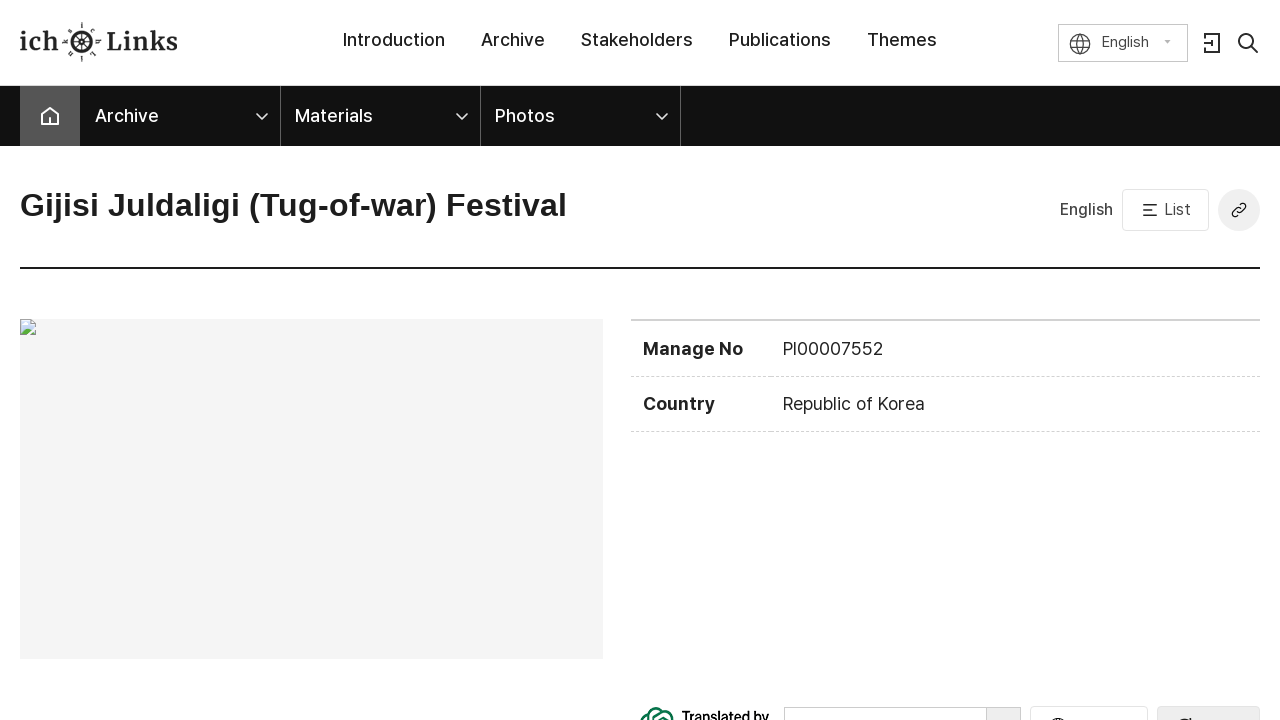

--- FILE ---
content_type: text/html;charset=UTF-8
request_url: https://ichlinks.com/archive/materials/photosV.do?nation=KR&collectionUid=13893134219400002683&ichDataUid=13895721546731046138
body_size: 38623
content:
<!DOCTYPE html>
<html>

<head>
<!-- Google tag (gtag.js) -->
<script async src="https://www.googletagmanager.com/gtag/js?id=G-XCHQ5QWRF2"></script>
<script>
  window.dataLayer = window.dataLayer || [];
  function gtag(){dataLayer.push(arguments);}
  gtag('js', new Date());

  gtag('config', 'G-XCHQ5QWRF2');
</script>

<title>ichLinks</title>
<meta charset="utf-8">
<meta name="description" content="An Exploration into your Intangible Cultural Heritage">
<meta property="og:url" content="https://www.ichlinks.com/">
<meta property="og:type" content="website">
<meta property="og:title" content="ichLinks">
<meta property="og:image" content="https://www.ichlinks.com/img/logo.png">
<meta property="og:description" content="An Exploration into your Intangible Cultural Heritage">
<meta http-equiv="X-UA-Compatible" content="IE=edge,chrome=1">
<meta name="_csrf_parameter" content="_csrf" />
<meta name="_csrf_header" content="X-CSRF-TOKEN" />
<meta name="_csrf" content="d25701b5-a61e-4def-857d-b8b68dd9b66d" />
		<meta name="viewport" content="width=device-width,initial-scale=1.0,minimum-scale=1.0,maximum-scale=2.0,user-scalable=yes, target-densitydpi=device-dpi">
<meta name="format-detection" content="telephone=no" />
<!-- <link rel="stylesheet" type="text/css" href="/font/Noto_Sans/font.css" media="all">
<link rel="stylesheet" type="text/css" href="/font/NanumGothic/font.css" media="all"> -->
<link rel="stylesheet" type="text/css" href="/font/Pretendard/font.css" media="all">
<link href="https://fonts.googleapis.com/css2?family=Noto+Sans+Tibetan&display=swap" rel="stylesheet">
<link rel="stylesheet" type="text/css" href="/css/smartadmin-production-plugins.min.css" media="all" />
<link rel="stylesheet" media="screen" href="/js/plugin/select2-to-tree-1.2.0/select2totree.css" />
<link rel="stylesheet" media="screen" href="/js/plugin/tagEditor-1.0.21/jquery.tag-editor.css" />
<link rel="apple-touch-icon" sizes="180x180" href="/favicon/apple-touch-icon.png">
<link rel="icon" type="image/png" sizes="32x32" href="/favicon/favicon-32x32.png">
<link rel="icon" type="image/png" sizes="16x16" href="/favicon/favicon-16x16.png">
<link rel="manifest" href="/favicon/site.webmanifest">
<link rel="mask-icon" href="/favicon/safari-pinned-tab.svg" color="#5bbad5">
<link rel="shortcut icon" href="/favicon/favicon.ico">
<meta name="msapplication-TileColor" content="#ffc40d">
<meta name="msapplication-TileImage" content="/favicon/mstile-144x144.png">
<meta name="msapplication-config" content="/favicon/browserconfig.xml">
<meta name="theme-color" content="#ffffff">

<style>
  .translate {
    font-family: 'Noto Sans Tibetan', sans-serif;
    font-size: 20px;
  }
</style>








<script>
	var app_path = "";
	var UUID = "53fb02c8-a63b-4fbc-bcd8-86bd4912651f";
	var urlAnchor = "";
	var fileUploadMaxSize = 2048 * 1024 * 1024;
</script>
<script src="/js/mgf/jquery-1.12.4.min.js"></script>
<script src="/js/mgf/jquery-migrate-1.4.1.min.js"></script>
<script src="/js/mgf/jquery.redirect-1.0.3.js"></script>
<script src="/js/mgf/jquery.form-3.51.0.js"></script>
<script src="/js/mgf/jquery.cookie-1.5.1.js"></script>
<script src="/js/plugin/dropzone-4.1.0/js/dropzone.js"></script>
<script src="/js/mgf/moainfo.input.filter.js"></script>
<script src="/js/mgf/moainfo.common.js"></script>
<script src="/js/mgf/jquery-ui-1.12.1.min.js"></script>
<script src="/js/i18next.min.js"></script>
<script src="/js/i18nextHttpBackend.min.js"></script>
<script src="/js/aos.js"></script>

<script src="/i18next/en_US.js"></script>
<script src="//platform-api.sharethis.com/js/sharethis.js#property=6021db4f24b7b30012576460&product=custom-share-buttons" async="async"></script>


<link rel="stylesheet" type="text/css" href="/css/site/core/core.css" media="all" />
<link rel="stylesheet" type="text/css" href="/css/site/kor/skin.css" media="all" />
<link rel="stylesheet" type="text/css" href="/css/site/kor/layout.css" media="all" />
<link rel="stylesheet" type="text/css" href="/css/site/kor/main.css" media="all" />
<link rel="stylesheet" type="text/css" href="/css/site/kor/board.css" media="all" />
<link rel="stylesheet" type="text/css" href="/css/site/kor/content.css" media="all" />

<link rel="stylesheet" type="text/css" href="/css/swiper.css">
<link rel="stylesheet" type="text/css" href="/css/swiper.min.css">

<link rel="stylesheet" type="text/css" href="/js/core/plug/jquery-viewer-1.10.5/viewer.min.css" media="all" />


<script type="text/javascript">/* js의 contextpath 적용 */var contextPath ="";</script>
<script type="text/javascript" src="/js/site/kor/js.js"></script>
<script type="text/javascript" src="/js/core/plug/swiper/swiper.min.js"></script>
<script src="https://unpkg.com/masonry-layout@4/dist/masonry.pkgd.min.js"></script>
<script src="https://unpkg.com/imagesloaded@4/imagesloaded.pkgd.min.js"></script>

<script type="text/javascript" src="/js/core/plug/jquery-viewer-1.10.5/viewer.min.js"></script>

<script>

	i18next.init({
		debug:false,
		lng : "en_US",
		initImmediate: false,
		resources:
		{
			en_US : { translation : I18NEXT_TRANSLATION_en_US }
		},
		keySeparator: false,
		nsSeparator: false,
		fallbackLng: false
	}, function(err, t) {

	});
	$(function(){
		if(urlAnchor)
		{
			try
			{
				document.getElementById(urlAnchor).scrollIntoView();
			}
			catch(e)
			{
				//
			}
		}

	});
</script>

<script src="/js/plugin/tagEditor-1.0.21/jquery.caret.min.js"></script>
<script src="/js/plugin/tagEditor-1.0.21/jquery.tag-editor.min.js"></script>

<script src="/js/ichlinks.js"></script>
	<script src="/js/modules/archive/photosV.js"></script>
</head>
<body id=sub class="user">
	<div id="wrap">
				<div class="js_tablet_check"></div>
				<div class="js_mobile_check"></div>

		<div id="srh_bg" style="display: none;"></div>
		<div id="header">
				<h1>
				<a href="/index.do">
						<img src="/images/site/kor/layout/logo_b.png" class="b" alt="ich Links">
						<!-- <img src="/images/site/kor/layout/logo.png" class="w" alt="ich Links">
						<img src="/images/site/kor/layout/logo_on.png" class="c" alt="ich Links"> -->
				</a>
		</h1>
		<!-- skip ::S -->
		<div id="skip">
				<strong class="hidden">반복영역 건너뛰기</strong>
				<ul>
						<li><a href="#content">본문 바로가기</a></li>
						<li><a href="#gnb">상단메뉴 바로가기</a></li>
				</ul>
		</div>
		<!-- skip ::E -->

		<strong class="hidden">부가기능 및 사이트</strong>

		<div class="line_2">
			<form id="kSearchForm" name="kSearchForm" action="/search/searchM.do" onsubmit="return checkSearchForm()">


					<!-- <a href="/index.do" class="btn-main"><span>MAIN</span></a> -->   <!-- 2024.10.18 메인 버튼 주석 처리 -->


					<div data-skin="select">
							<a href="#" class="">
								<span>
									English
</span>
							</a>
							<ul>
								<li><a href="#" onclick="changeI18N('en_US', 'en_US');"><span>English</span></a></li>
<li><a href="#" onclick="changeI18N('ko_KR', 'ko_KR');"><span>Korean</span></a></li>
</ul>
					</div>
					<a href="/snsLogin/snsLoginM.do?state=1" class="login"><span>Login</span></a>
				<a href="#" class="searchs"><span>Search</span></a>
			<div class="searchs_box">
								<strong class="titles">Unified Search</strong>
								<div class="sbx">
										<div class="input_bx">
											<input type="hidden" name="gubun" value="ALL" />
											<input type="hidden" name="subGubun" value=""/>
											<input type="hidden" name="preText" value=""/>
											<input type="hidden" name="reSearch" value=""/>
											<input type="text" name="kSearchText" title="input_box" placeholder="Search">
										</div>
										<a href="javascript:headerSearch();"><span>search</span></a>
								</div>
								<a href="#" class="close">닫기</a>
						</div>
					<a href="#" class="allmenu_btn_open"><span>전체메뉴열기</span></a>
				</form>
		</div>
		<strong class="hidden">상단메뉴</strong>

		<div id="nav">
			<div id="blind">
					<div class="quick">
							<div>
									<strong>Archive</strong>
							</div>
					</div>
			</div>
		<div class="js_menu" id="gnb">
						<ul>
								<li><a href="/page/pageV.do?pageUid=introduction" title="Introduction" target="_self"><span>Introduction</span></a><ul><li><a href="/page/pageV.do?pageUid=introduction" title="Introduction" target="_self"><span>Introduction</span></a></li><li><a href="/ichLinks/partnerM.do" title="Partner" target="_self"><span>Partner</span></a></li><li><a href="/project/projectL.do" title="Projects" target="_self"><span>Projects</span></a></li><li><a href="/ichLinks/executiveCommitteeM.do" title="Executive Committee" target="_self"><span>Executive Committee</span></a></li><li><a href="/news/newsL.do?mid=news_event&searchCtgry=all" title="News & Events" target="_self"><span>News & Events</span></a></li></ul></li><li><a href="/archive/elements/elementsL.do" title="Archive" target="_self"><span>Archive</span></a><ul><li><a href="/archive/elements/elementsL.do" title="Elements" target="_self"><span>Elements</span></a></li><li><a href="/archive/collection/collectionM.do" title="Collection" target="_self"><span>Collection</span></a></li><li><a href="/archive/materials/materialsM.do" title="Materials" target="_self"><span>Materials</span></a><ul><li><a href="/archive/materials/materialsM.do" title="Materials Main" target="_self"><span>Materials Main</span></a></li><li><a href="/archive/materials/photosL.do" title="Photos" target="_self"><span>Photos</span></a></li><li><a href="/archive/materials/videosL.do" title="Videos" target="_self"><span>Videos</span></a></li><li><a href="/archive/materials/audiosL.do" title="Audios" target="_self"><span>Audios</span></a></li></ul></li></ul></li><li><a href="/archive/stakeholders/stakeholdersM.do" title="Stakeholders" target="_self"><span>Stakeholders</span></a><ul><li><a href="/archive/stakeholders/stakeholdersM.do" title="All" target="_self"><span>All</span></a></li><li><a href="/archive/stakeholders/stakeholdersL.do?stakeholdersSes=C&" title="Community" target="_self"><span>Community</span></a></li><li><a href="/archive/stakeholders/stakeholdersL.do?stakeholdersSes=E&" title="Expert" target="_self"><span>Expert</span></a></li><li><a href="/archive/stakeholders/stakeholdersL.do?stakeholdersSes=O&" title="Organization" target="_self"><span>Organization</span></a></li><li><a href="/archive/stakeholders/govmentFocalPointV.do" title="Government Focal Point" target="_self"><span>Government Focal Point</span></a></li></ul></li><li><a href="/archive/materials/publicationsL.do?bundleSe=BOOK" title="Publications" target="_self"><span>Publications</span></a></li><li><a href="/archive/eknowledge/eknowledgeCollectionM.do?eColSeCd=E_COL_SE_3" title="Themes" target="_self"><span>Themes</span></a><ul><li><a href="/archive/eknowledge/eknowledgeCollectionM.do?eColSeCd=E_COL_SE_3" title="Research" target="_self"><span>Research</span></a><ul><li><a href="/archive/eknowledge/eknowledgeCollectionM.do?eColSeCd=E_COL_SE_3" title="ICH Researches and Inventories" target="_self"><span>ICH Researches and Inventories</span></a></li><li><a href="/archive/eknowledge/eknowledgeCollectionM.do?eColSeCd=E_COL_SE_6" title="Policy and Institutional Researches" target="_self"><span>Policy and Institutional Researches</span></a></li><li><a href="/archive/eknowledge/eknowledgeCollectionM.do?eColSeCd=E_COL_SE_1" title="Digitized Archival Data" target="_self"><span>Digitized Archival Data</span></a></li></ul></li><li><a href="/archive/eknowledge/eknowledgeCollectionM.do?eColSeCd=E_COL_SE_8" title="Education and Networking Projects" target="_self"><span>Education and Networking Projects</span></a></li><li><a href="/archive/eknowledge/eknowledgeCollectionM.do?eColSeCd=E_COL_SE_4" title="Children and Youth" target="_self"><span>Children and Youth</span></a></li><li><a href="/archive/eknowledge/eknowledgeCollectionM.do?eColSeCd=E_COL_SE_2" title="Exhibitions" target="_self"><span>Exhibitions</span></a><ul><li><a href="/archive/eknowledge/eknowledgeCollectionM.do?eColSeCd=E_COL_SE_2" title="Multimedia" target="_self"><span>Multimedia</span></a></li><li><a href="/exhibition/exhibitionL.do" title="Special" target="_self"><span>Special</span></a></li></ul></li><li><a href="/journey/journeyL.do" title="Magazine" target="_self"><span>Magazine</span></a><ul><li><a href="/journey/journeyL.do" title="ICH Journey" target="_self"><span>ICH Journey</span></a><ul></ul></li><li><a href="/story/storyL.do" title="ICH Story" target="_self"><span>ICH Story</span></a></li><li><a href="/people/peopleL.do" title="People" target="_self"><span>People</span></a></li><li><a href="/vr/vrL.do" title="ICH VR" target="_self"><span>ICH VR</span></a></li></ul></li></ul></li><!-- <li>
										<a href="#"><span>Total Search</span></a>
								</li>
								<li>
										<a href="#"><span>SNS Login</span></a>
								</li> -->
						</ul>
				</div>
		</div>
		<script type="text/javascript">
				Tmenu_setting("0000");
		</script>
</div>
		<div id="visual" style="height: 0px;">
</div><div id="container">
					<div class="content" id="content">
						<!--
<script src="https://translate.google.com/translate_a/element.js?cb=googleTranslateElementInit"></script>
<script type="text/javascript">
	function googleTranslateElementInit() {new google.translate.TranslateElement({pageLanguage: 'en',layout: google.translate.TranslateElement.InlineLayout.SIMPLE}, 'google_translate_element');}
</script>
 -->
<div id="remote" class="type_02">
	<div id="lnb" class="js_menu">
		<a href="/index.do" class="home"><span>Home</span></a>
		<ul>
			<li class="sub01">
						<a href="/archive/elements/elementsL.do" target="_self" title="1depth">
							<span>Archive</span>
							<em class="hidden">열기</em>
						</a>
						<ul>
							<li><a href="/page/pageV.do?pageUid=introduction" title="Introduction" target="_self" title="138259908187570018"><span>Introduction</span></a></li><li><a href="/archive/elements/elementsL.do" title="Archive" target="_self" title="138259906752920014"><span>Archive</span></a></li><li><a href="/archive/stakeholders/stakeholdersM.do" title="Stakeholders" target="_self" title="138259909467090021"><span>Stakeholders</span></a></li><li><a href="/archive/materials/publicationsL.do?bundleSe=BOOK" title="Publications" target="_self" title="138267946229830002"><span>Publications</span></a></li><li><a href="/archive/eknowledge/eknowledgeCollectionM.do?eColSeCd=E_COL_SE_3" title="Themes" target="_self" title="13859986051459003886"><span>Themes</span></a></li></ul>
				<li class="sub01">
						<a href="/archive/materials/materialsM.do" target="_self" title="1depth">
							<span>Materials</span>
							<em class="hidden">열기</em>
						</a>
						<ul>
							<li><a href="/archive/elements/elementsL.do" title="Elements" target="_self" title="138259908302340019"><span>Elements</span></a></li><li><a href="/archive/collection/collectionM.do" title="Collection" target="_self" title="138259910083030023"><span>Collection</span></a></li><li><a href="/archive/materials/materialsM.do" title="Materials" target="_self" title="138259909867390022"><span>Materials</span></a></li></ul>
				<li class="sub01">
						<a href="/archive/materials/photosL.do" target="_self" title="1depth">
							<span>Photos</span>
							<em class="hidden">열기</em>
						</a>
						<ul>
							<li><a href="/archive/materials/materialsM.do" title="Materials Main" target="_self" title="138267820702180032"><span>Materials Main</span></a></li><li><a href="/archive/materials/photosL.do" title="Photos" target="_self" title="138267820817800033"><span>Photos</span></a></li><li><a href="/archive/materials/videosL.do" title="Videos" target="_self" title="138267821001480034"><span>Videos</span></a></li><li><a href="/archive/materials/audiosL.do" title="Audios" target="_self" title="138267908804170010"><span>Audios</span></a></li></ul>
				</ul>
		<!-- <div class="align_right" id="google_translate_element"></div> -->
	</div>
</div>






<style>
.viewer-list>li {
	width: 100px !important;
}
</style>
<script>
	var queryStr = ("nation=KR&ichDataUid=13895721546731046138&collectionUid=13893134219400002683" ? "&nation=KR&ichDataUid=13895721546731046138&collectionUid=13893134219400002683" : "");

	$(function() {
		getShareBtn("shareBtn", "Gijisi Juldaligi (Tug-of-war) Festival");
	});

	function goPhotosList() {
		location.href = app_path + "/archive/materials/photosL.do" + "?" + queryStr;
	}
</script>

<div id="txt" class="layout">

	<div class="views">
		<div class="tits">
			<div class="l">
				
						<strong class="translate">Gijisi Juldaligi (Tug-of-war) Festival</strong>
					
			</div>
			<div class="r">
				
					
					<a href="/archive/materials/photosV.do?nation=KR&ichDataUid=13895721546731046138&collectionUid=13893134219400002683&contentsI18NCd=en-US" title="English" style="text-decoration:underline;color:#444;font-weight: 500"><span>English</span></a>
				
				<a href="javascript:goPhotosList();" class="list"><span>List</span></a>
				<a href="javascript:void(0);" data-network="sharethis" class="st-custom-button share"><span>share</span></a>
			</div>
		</div>

		<div class="photos">
			<!-- Collection 경로시::S -->
			
			<!-- Collection 경로시::E -->
			<ul data-list="view">
				<li class="_left">
					<div class="veiw_slide">
						<div class="control">
							<span class="count"><span>1</span>/1</span>
							<div class="direction">
								<a href="#link" class="btn_left"><span>이전</span></a> <a href="#link" class="btn_right"><span>다음</span></a>
							</div>
							<div class="img_zoom">
								<a href="#link" class="zoom"><span>확대</span></a>
							</div>
						</div>
						<div class="move">
							<ul id="gallery">
								<li><a href="#"> <img src="/muploader/imageViewThumbnailFile.do?fileUid=16764287635696139586&width=677&height=396&ratioTy=H" /></a></li>
								
							</ul>
						</div>
					</div>
				</li>

				<li class="_right">
					<div class="in">
						<table>
							<colgroup>
								<col style="width: 140px;">
								<col style="width: auto;">
							</colgroup>
							<tbody>
								<tr>
									<th>Manage No</th>
									<td>PI00007552</td>
								</tr>

								<tr>
									<th>Country</th>
									<td>Republic of Korea</td>
								</tr>

								

								
							</tbody>
						</table>
					</div>
				</li>
			</ul>
			
		</div>


		<!-- 번역 -->
		<div id="" class="tits">
			






<script src="/js/plugin/select2-to-tree-1.2.0/select2totree.js"></script>
<script src="/js/plugin/select2/select2.min.js"></script>

<script>
var transClick = false;
$(function(){
	$("select[name='nationCds']").select2ToTree();
})
</script>
<div class="translation r select-trans" style="margin-bottom: 30px;">
	<span class="ti"><img src="/images/site/kor/content/trans_img.png" alt="Translated by ChatGPT"></span>
	<select class="" name="nationCds">
		<option value="">=== Language ===</option>
		
			<option value="ga">Ga</option>
		
			<option value="galician">Galician</option>
		
			<option value="guarani">Guarani</option>
		
			<option value="cantonese">Cantonese</option>
		
			<option value="gujarati">Gujarati</option>
		
			<option value="greek">Greek</option>
		
			<option value="greenlandic">Greenlandic</option>
		
			<option value="nahuatlEastHuas">Eastern Huasteca Nahuatl</option>
		
			<option value="dutch">Dutch</option>
		
			<option value="nepalBhasaNewar">Nepal Bhasa (Newar)</option>
		
			<option value="nepali">Nepali</option>
		
			<option value="norwegian">Norwegian</option>
		
			<option value="nuer">Nuer</option>
		
			<option value="dari">Dari</option>
		
			<option value="danish">Danish</option>
		
			<option value="dogri">Dogri</option>
		
			<option value="german">German</option>
		
			<option value="dombe">Dombe</option>
		
			<option value="dyula">Dyula</option>
		
			<option value="dhivehi">Dhivehi</option>
		
			<option value="dinka">Dinka</option>
		
			<option value="lao">Lao</option>
		
			<option value="latgalian">Latgalian</option>
		
			<option value="latvian">Latvian</option>
		
			<option value="latin">Latin</option>
		
			<option value="russian">Russian</option>
		
			<option value="lombard">Lombard</option>
		
			<option value="romani">Romani</option>
		
			<option value="luganda">Luganda</option>
		
			<option value="romanian">Romanian</option>
		
			<option value="luba">Luba</option>
		
			<option value="luo">Luo</option>
		
			<option value="luxembourgish">Luxembourgish</option>
		
			<option value="rundi">Rundi</option>
		
			<option value="ligurian">Ligurian</option>
		
			<option value="lithuanian">Lithuanian</option>
		
			<option value="limburgish">Limburgish</option>
		
			<option value="lingala">Lingala</option>
		
			<option value="madurese">Madurese</option>
		
			<option value="marathi">Marathi</option>
		
			<option value="marwari">Marwari</option>
		
			<option value="marshallese">Marshallese</option>
		
			<option value="maori">Maori</option>
		
			<option value="maithili">Maithili</option>
		
			<option value="makassarese">Makassarese</option>
		
			<option value="macedonian">Macedonian</option>
		
			<option value="malagasy">Malagasy</option>
		
			<option value="malayalam">Malayalam</option>
		
			<option value="malay">Malay</option>
		
			<option value="malayJawi">Malay (Jawi)</option>
		
			<option value="mam">Mam</option>
		
			<option value="manx">Manx</option>
		
			<option value="meadowMari">Meadow Mari</option>
		
			<option value="meiteiManipuri">Meitei (Manipuri)</option>
		
			<option value="mauritianCreole">Mauritian Creole</option>
		
			<option value="maltese">Maltese</option>
		
			<option value="mongolian">Mongolian</option>
		
			<option value="hmong">Hmong</option>
		
			<option value="minang">Minang</option>
		
			<option value="myanmarBurmese">Myanmar (Burmese)</option>
		
			<option value="mizo">Mizo</option>
		
			<option value="basque">Basque</option>
		
			<option value="bashkir">Bashkir</option>
		
			<option value="baoulé">Baoulé</option>
		
			<option value="batakSimalungun">Batak Simalungun</option>
		
			<option value="batakKaro">Batak Karo</option>
		
			<option value="batakToba">Batak Toba</option>
		
			<option value="balochi">Balochi</option>
		
			<option value="balinese">Balinese</option>
		
			<option value="bambara">Bambara</option>
		
			<option value="venetian">Venetian</option>
		
			<option value="betawi">Betawi</option>
		
			<option value="vietnamese">Vietnamese</option>
		
			<option value="venda">Venda</option>
		
			<option value="belarusian">Belarusian</option>
		
			<option value="bemba">Bemba</option>
		
			<option value="bengali">Bengali</option>
		
			<option value="bosnian">Bosnian</option>
		
			<option value="bhojpuri">Bhojpuri</option>
		
			<option value="buryat">Buryat</option>
		
			<option value="bulgarian">Bulgarian</option>
		
			<option value="breton">Breton</option>
		
			<option value="bikol">Bikol</option>
		
			<option value="samoan">Samoan</option>
		
			<option value="northernSami">Northern Sami</option>
		
			<option value="zapotec">Zapotec</option>
		
			<option value="sanskrit">Sanskrit</option>
		
			<option value="santaliLatinScript">Santali (Latin script)</option>
		
			<option value="santaliOlChikiScript">Santali (Ol Chiki script)</option>
		
			<option value="sango">Sango</option>
		
			<option value="sha">Sha</option>
		
			<option value="serbian">Serbian</option>
		
			<option value="cebuano">Cebuano</option>
		
			<option value="sesotho">Sesotho</option>
		
			<option value="seychelloisCreole">Seychellois Creole</option>
		
			<option value="sepedi">Sepedi</option>
		
			<option value="somali">Somali</option>
		
			<option value="shona">Shona</option>
		
			<option value="susu">Susu</option>
		
			<option value="sundanese">Sundanese</option>
		
			<option value="swati">Swati</option>
		
			<option value="swahili">Swahili</option>
		
			<option value="swedish">Swedish</option>
		
			<option value="scottishGaelic">Scottish Gaelic</option>
		
			<option value="spanish">Spanish</option>
		
			<option value="slovak">Slovak</option>
		
			<option value="slovenian">Slovenian</option>
		
			<option value="sicilian">Sicilian</option>
		
			<option value="sindhi">Sindhi</option>
		
			<option value="silesian">Silesian</option>
		
			<option value="sinhala">Sinhala</option>
		
			<option value="arabic">Arabic</option>
		
			<option value="armenian">Armenian</option>
		
			<option value="avar">Avar</option>
		
			<option value="assamese">Assamese</option>
		
			<option value="awadhi">Awadhi</option>
		
			<option value="aymara">Aymara</option>
		
			<option value="icelandic">Icelandic</option>
		
			<option value="haitianCreole">Haitian Creole</option>
		
			<option value="irish">Irish</option>
		
			<option value="azerbaijani">Azerbaijani</option>
		
			<option value="acehnese">Acehnese</option>
		
			<option value="acholi">Acholi</option>
		
			<option value="afar">Afar</option>
		
			<option value="afrikaans">Afrikaans</option>
		
			<option value="alur">Alur</option>
		
			<option value="albanian">Albanian</option>
		
			<option value="amharic">Amharic</option>
		
			<option value="abkhaz">Abkhaz</option>
		
			<option value="yakut">Yakut</option>
		
			<option value="estonian">Estonian</option>
		
			<option value="esperanto">Esperanto</option>
		
			<option value="ewe">Ewe</option>
		
			<option value="english">English</option>
		
			<option value="oromo">Oromo</option>
		
			<option value="odia">Odia</option>
		
			<option value="ossetian">Ossetian</option>
		
			<option value="occitan">Occitan</option>
		
			<option value="waray">Waray</option>
		
			<option value="yoruba">Yoruba</option>
		
			<option value="udmurt">Udmurt</option>
		
			<option value="urdu">Urdu</option>
		
			<option value="uzbek">Uzbek</option>
		
			<option value="ukrainian">Ukrainian</option>
		
			<option value="wolof">Wolof</option>
		
			<option value="welsh">Welsh</option>
		
			<option value="uyghur">Uyghur</option>
		
			<option value="yucatecMaya">Yucatec Maya</option>
		
			<option value="ndau">Ndau</option>
		
			<option value="southernNdebele">Southern Ndebele</option>
		
			<option value="ngko">Ngko</option>
		
			<option value="igbo">Igbo</option>
		
			<option value="inuktitutLatinScript">Inuktitut (Latin script)</option>
		
			<option value="inuktitutSyllabics">Inuktitut (Syllabics)</option>
		
			<option value="yiddish">Yiddish</option>
		
			<option value="iban">Iban</option>
		
			<option value="italian">Italian</option>
		
			<option value="indonesian">Indonesian</option>
		
			<option value="ilocano">Ilocano</option>
		
			<option value="japanese">Japanese</option>
		
			<option value="jamaicanPatois">Jamaican Patois</option>
		
			<option value="javanese">Javanese</option>
		
			<option value="georgian">Georgian</option>
		
			<option value="dzongkha">Dzongkha</option>
		
			<option value="zulu">Zulu</option>
		
			<option value="chineseSimplified">Chinese (Simplified)</option>
		
			<option value="chineseTraditional">Chinese (Traditional)</option>
		
			<option value="jingpo">Jingpo</option>
		
			<option value="chamorro">Chamorro</option>
		
			<option value="chichewa">Chichewa</option>
		
			<option value="chechen">Chechen</option>
		
			<option value="czech">Czech</option>
		
			<option value="tsonga">Tsonga</option>
		
			<option value="chuvash">Chuvash</option>
		
			<option value="chuukese">Chuukese</option>
		
			<option value="tswana">Tswana</option>
		
			<option value="khasi">Khasi</option>
		
			<option value="kazakh">Kazakh</option>
		
			<option value="catalonian">Catalonian</option>
		
			<option value="kapampangan">Kapampangan</option>
		
			<option value="kannada">Kannada</option>
		
			<option value="kanuri">Kanuri</option>
		
			<option value="quechua">Quechua</option>
		
			<option value="qEqchi">Q'eqchi'</option>
		
			<option value="corsican">Corsican</option>
		
			<option value="komi">Komi</option>
		
			<option value="xhosa">Xhosa</option>
		
			<option value="kokborok">Kokborok</option>
		
			<option value="konkani">Konkani</option>
		
			<option value="kongo">Kongo</option>
		
			<option value="kurdishSorani">Kurdish (Sorani)</option>
		
			<option value="kurdishKurmanji">Kurdish (Kurmanji)</option>
		
			<option value="croatian">Croatian</option>
		
			<option value="krio">Krio</option>
		
			<option value="crimeanTatarLatin">Crimean Tatar (Latin)</option>
		
			<option value="crimeanTatarCyrillic">Crimean Tatar (Cyrillic)</option>
		
			<option value="khmer">Khmer</option>
		
			<option value="kiga">Kiga</option>
		
			<option value="kinyarwanda">Kinyarwanda</option>
		
			<option value="kyrgyz">Kyrgyz</option>
		
			<option value="kituba">Kituba</option>
		
			<option value="tamazight">Tamazight</option>
		
			<option value="tamazightTifinagh">Tamazight (Tifinagh)</option>
		
			<option value="tamil">Tamil</option>
		
			<option value="tajik">Tajik</option>
		
			<option value="tatar">Tatar</option>
		
			<option value="tahitian">Tahitian</option>
		
			<option value="thai">Thai</option>
		
			<option value="turkish">Turkish</option>
		
			<option value="tetum">Tetum</option>
		
			<option value="telugu">Telugu</option>
		
			<option value="tokPisin">Tok Pisin</option>
		
			<option value="tongan">Tongan</option>
		
			<option value="turkmen">Turkmen</option>
		
			<option value="tuvan">Tuvan</option>
		
			<option value="tulu">Tulu</option>
		
			<option value="tumbuka">Tumbuka</option>
		
			<option value="twi">Twi</option>
		
			<option value="tigrinya">Tigrinya</option>
		
			<option value="tibetan">Tibetan</option>
		
			<option value="tiv">Tiv</option>
		
			<option value="pashto">Pashto</option>
		
			<option value="papiamento">Papiamento</option>
		
			<option value="pangasinan">Pangasinan</option>
		
			<option value="punjabiGurmukhi">Punjabi (Gurmukhi)</option>
		
			<option value="punjabiShahmukhi">Punjabi (Shahmukhi)</option>
		
			<option value="faroese">Faroese</option>
		
			<option value="persian">Persian</option>
		
			<option value="portugueseBrazil">Portuguese (Brazil)</option>
		
			<option value="portuguesePortugal">Portuguese (Portugal)</option>
		
			<option value="fon">Fon</option>
		
			<option value="polish">Polish</option>
		
			<option value="fula">Fula</option>
		
			<option value="french">French</option>
		
			<option value="frenchCanada">French (Canada)</option>
		
			<option value="friulian">Friulian</option>
		
			<option value="frisian">Frisian</option>
		
			<option value="fijian">Fijian</option>
		
			<option value="finnish">Finnish</option>
		
			<option value="filipino">Filipino</option>
		
			<option value="hawaiian">Hawaiian</option>
		
			<option value="hausa">Hausa</option>
		
			<option value="hakhaChin">Hakha Chin</option>
		
			<option value="korean">Korean</option>
		
			<option value="hungarian">Hungarian</option>
		
			<option value="hunsrik">Hunsrik</option>
		
			<option value="hebrew">Hebrew</option>
		
			<option value="hindi">Hindi</option>
		
			<option value="hiligaynon">Hiligaynon</option>
		
	</select>
	<button type="button" class="btn-trans" onclick="getGptTranslate();">Traslate</button>
	<!-- <button type="button" class="btn-trans btn-reset" onclick="javascript:transClick=false;">Reset</button> -->
	<button type="button" class="btn-trans btn-reset" onclick="javascript:location.reload();">Reset</button>
</div>
		</div>

		<div class="table_scroll">
			<div class="move">
				<table class="table ty_02">
					<colgroup>
							<col style="width: 15%;" />
							<col style="width: 35%;" />
							<col style="width: 15%;" />
							<col style="width: 35%;" />
					</colgroup>
					<tbody>
						<tr>
							<th scope="col">Description</th>
							<td colspan="3" class="translate">Juldarigi, Korean for tug of war, has long been a traditional sport around the country. Taking place around Gijisi Juldarigi Museum, relive a 500 year tug of war festival which was established to pray for peace and to enjoy a spring feast. The Gijisi Juldarigi Festival returns reliving centuries of years of traditions with lively folk music, Korean traditional ssirreum wrestling, samulnori performances and of course, lots of food be it from food trucks to traditional offerings. Gijisi Juldarigi, designated as the 75th Intangible Cultural Property, uses a rope that is somewhat different from the standard bulky one. The massive rope of Gijisi Juldarigi is made of 30,000 sheaves of straw, weighing almost 40 tons whose diameter is 1 meter and its length 200 meters. The event takes place from April 11-14 in Dangjin-si, Chungcheongnam-do.</td>
						</tr>

						

						<tr>
							<th scope="col">Place</th>
							<td></td>

							<th scope="col">File Size</th>
							<td>587KB</td>
						</tr>

						<tr>
							<th scope="col">Definition</th>
							<td>740x440</td>

							<th scope="col">File Format</th>
							<td>.png</td>
						</tr>

						<tr>
							<th scope="col">Copyright</th>
							<td ></td>
							<td class="ccl white_normal" colspan="2">
								
										-
									
								
							</td>
						</tr>

					</tbody>
				</table>
			</div>
		</div>

		
			
			
				<br/>
			
		

		
			<h5>Information source</h5>
			<div data-skin="boxs">
				<div class="imgs">
					
						
						
							<img src="/images/site/skin/board_photo_bg_w.png" style="transform: scale(2);">
						
					
				</div>
				<div>
					<h6>Silk-Road(ICHCAP)</h6>
					
				</div>
			</div>
		

		<div class="btn_group align_center">
			<a href="javascript:goPhotosList();" data-skin="btn" data-type="list">LIST</a>
		</div>

		<hr>

		






		






		








































	























	

















		</div>
</div></div>
				</div>
			<div id="footer">
			<div class="banners">
				<div class="layout">
    <strong class="titles">
        <span>PARTNERS</span>
    </strong>
</div>
<div class="js_slide touchss">
<div class="control">
    <span class="count"><span>1</span>/1</span>
    <a href="#link" class="btn_left"><span>이전</span></a>
    <a href="#link" class="btn_play"><span>재생</span></a>
    <a href="#link" class="btn_stop"><span>정지</span></a>
    <a href="#link" class="btn_right"><span>다음</span></a>
</div>
<div class="move">
	<ul>
		<li><a href="http://vicas.org.vn" target="_blank"><img src="/muploader/imageViewDownloadFile.do?fileUid=16425762315637124726&width=290&height=80&ratioTy=A" /></a></li>
		<li><a href="http://www.ncch.gov.mn" target="_blank"><img src="/muploader/imageViewDownloadFile.do?fileUid=16425765220059048383&width=290&height=80&ratioTy=A" /></a></li>
		<li><a href="http://www.folklore.uz" target="_blank"><img src="/muploader/imageViewDownloadFile.do?fileUid=16426664841580357336&width=290&height=80&ratioTy=A" /></a></li>
		<li><a href="#" target="_self"><img src="/muploader/imageViewDownloadFile.do?fileUid=16426664358263839615&width=290&height=80&ratioTy=A" /></a></li>
		<li><a href="#" target="_self"><img src="/muploader/imageViewDownloadFile.do?fileUid=16425792763868978001&width=290&height=80&ratioTy=A" /></a></li>
		<li><a href="https://www.library.gov.bt/archive/" target="_blank"><img src="/muploader/imageViewDownloadFile.do?fileUid=16425788716909975961&width=290&height=80&ratioTy=A" /></a></li>
		<li><a href="https://www.nhb.gov.sg/" target="_blank"><img src="/muploader/imageViewDownloadFile.do?fileUid=16425789098648227466&width=290&height=80&ratioTy=A" /></a></li>
		<li><a href="https://sangeetnatak.gov.in/" target="_blank"><img src="/muploader/imageViewDownloadFile.do?fileUid=16425789814290221173&width=290&height=80&ratioTy=A" /></a></li>
		<li><a href="http://www.mcfa.gov.kh/" target="_blank"><img src="/muploader/imageViewDownloadFile.do?fileUid=16426664612657117408&width=290&height=80&ratioTy=A" /></a></li>
		<li><a href="http://www.pitfi.tj" target="_blank"><img src="/muploader/imageViewDownloadFile.do?fileUid=16509495470426154192&width=290&height=80&ratioTy=A" /></a></li>
		<li><a href="http://natcomunesco.gov.tl/" target="_blank"><img src="/muploader/imageViewDownloadFile.do?fileUid=17037214118171614771&width=290&height=80&ratioTy=A" /></a></li>
		</ul>
</div>
</div>
			<div class="footer-inner">
				<div class="wrap">
	<strong class="logo"><img src="/images/site/kor/layout/i_foot_logo.png" alt="ich Links"></strong>
	<div class="content">
		<ul class="menu">
			<li><a href="/ichLinks/termsOfUseM.do" class="item use">Terms of Use</a></li>
			<li><a href="/archive/ichMap/ichMapM.do" target="_blank"  class="item">Ich Map</a></li>
			<li><a href="/archive/statistics/statisticsM.do" target="_blank" class="item">Statistics</a></li>
		</ul>
		<div class="contact">
			<p class="address">95 Seohak-ro, Wansan-gu Jeonju, Jeollabuk-do (55101) Republic of Korea</p>
			<div class="info">
				<p class="item"><em class="tit">TEL</em><span>+82-63-230-9702</span></p>
				<p class="item"><em class="tit">FAX</em><span> +82-63-230-9700</span></p>
			</div>
		</div>
		<p class="copyright">Copyright © 2024 ICHCAP </p>
	</div>
</div>
</div>
		</div>
		<div class="dn" style="display: none">
			<iframe src="about:blank" id="__HIDDEN_FRAME__" name="__HIDDEN_FRAME__"></iframe>
		</div>
		</div>
<script type="text/javascript" src="//wcs.naver.net/wcslog.js"></script>

<script type="text/javascript">
if(!wcs_add) var wcs_add = {};
wcs_add["wa"] = "26234282b3e89c";
if(window.wcs) {
wcs_do();
}
</script>
</body>
</html>


--- FILE ---
content_type: text/css
request_url: https://ichlinks.com/font/Pretendard/font.css
body_size: 1985
content:

/*-------------------------------------------------------------------
    @ Pretendard
-------------------------------------------------------------------*/
@font-face {
    font-family: 'Pretendard';
    src: url(Pretendard-Thin.woff2) format('woff2'),
    url(Pretendard-Thin.woff) format('woff');
    font-weight: 100;
    font-style: normal;
}
@font-face {
    font-family: 'Pretendard';
    src: url(Pretendard-ExtraLight.woff2) format('woff2'),
    url(Pretendard-ExtraLight.woff) format('woff');
    font-weight: 200;
    font-style: normal;
}
@font-face {
    font-family: 'Pretendard';
    src: url(Pretendard-Light.woff2) format('woff2'),
    url(Pretendard-Light.woff) format('woff');
    font-weight: 300;
    font-style: normal;
}
@font-face {
    font-family: 'Pretendard';
    src: url(Pretendard-Regular.woff2) format('woff2'),
    url(Pretendard-Regular.woff) format('woff');
    font-weight: 400;
    font-style: normal;
}
@font-face {
    font-family: 'Pretendard';
    src: url(Pretendard-Medium.woff2) format('woff2'),
    url(Pretendard-Medium.woff) format('woff');
    font-weight: 500;
    font-style: normal;
} @font-face {
    font-family: 'Pretendard';
    src: url(Pretendard-SemiBold.woff2) format('woff2'),
    url(Pretendard-SemiBold.woff) format('woff');
    font-weight: 600;
    font-style: normal;
}
@font-face {
    font-family: 'Pretendard';
    src: url(Pretendard-Bold.woff2) format('woff2'),
    url(Pretendard-Bold.woff) format('woff');
    font-weight: 700;
    font-style: normal;
}
@font-face {
    font-family: 'Pretendard';
    src: url(Pretendard-ExtraBold.woff2) format('woff2'),
    url(Pretendard-ExtraBold.woff) format('woff');
    font-weight: 800;
    font-style: normal;
}
@font-face {
    font-family: 'Pretendard';
    src: url(Pretendard-Black.woff2) format('woff2'),
    url(Pretendard-Black.woff) format('woff');
    font-weight: 900;
    font-style: normal;
}

--- FILE ---
content_type: text/css
request_url: https://ichlinks.com/css/smartadmin-production-plugins.min.css
body_size: 158440
content:
/*!
 * SmartAdmin v1.9.0
 * Copyright 2017-2019
 *//*!
 * SmartAdmin - Responsive WebApp
 *
 * Copyright 2014 bootstraphunter.com
 * Designed and built with all the love in the world by @bootstraphunt.
 */.tree{min-height:20px;-webkit-border-radius:4px;-moz-border-radius:4px;border-radius:4px}.tree li{list-style-type:none;margin:0;padding:5px;position:relative}.tree ul ul li:hover{background:rgba(0,0,0,.015)}.tree li:after,.tree li:before{content:'';left:-20px;position:absolute;right:auto}.tree li:before{border-left:1px solid #999;bottom:50px;height:100%;top:-11px;width:1px;-webkit-transition:"border-color 0.1s ease 0.1s";-moz-transition:"border-color 0.1s ease 0.1s";-o-transition:"border-color 0.1s ease 0.1s";transition:"border-color 0.1s ease 0.1s"}.tree li:after{border-top:1px solid #999;height:20px;top:18px;width:25px}.tree li span{-moz-border-radius:5px;-webkit-border-radius:5px;border:1px dotted #999;border-radius:5px;display:inline-block;padding:3px 8px;text-decoration:none;-webkit-transition:color .2s ease .1s,background-color .2s ease .1s,border-color .3s ease .2s;-moz-transition:color .2s ease .1s,background-color .2s ease .1s,border-color .3s ease .2s;-o-transition:color .2s ease .1s,background-color .2s ease .1s,border-color .3s ease .2s;transition:color .2s ease .1s,background-color .2s ease .1s,border-color .3s ease .2s}.tree li.parent_li>span{cursor:pointer;padding:7px}.tree>ul>li::after,.tree>ul>li:before{border:0}.tree li:last-child::before{height:30px}.tree li.parent_li>span:hover,.tree li.parent_li>span:hover+ul li span{background:#eee;border:1px solid #94a0b4;color:#000}.tree>ul{padding-left:0}.tree ul ul{padding-left:34px;padding-top:10px}.tree li.parent_li>span:hover{background-color:#DF8505;border:1px solid #C67605;color:#fff}.tree li.parent_li>span:hover+ul li::before{border-left-color:#F89406}.tree li.parent_li>span:hover+ul li::after{border-top-color:#F89406}.tree li.parent_li>span:hover+ul li span{background:#FDDFB3!important;border:1px solid #FAA937;color:#000}.tree .fa.icon-minus-sign:before{content:"\f056"!important}.tree .fa.icon-plus-sign:before{content:"\f055"!important}.bootstrap-duallistbox-container .buttons{width:100%;margin-bottom:-1px}.bootstrap-duallistbox-container label{display:block;margin-top:0!important;font-weight:400!important}.bootstrap-duallistbox-container .info{display:inline-block;margin-bottom:5px;font-size:11px}.bootstrap-duallistbox-container .clear1,.bootstrap-duallistbox-container .clear2{display:none;font-size:10px}.bootstrap-duallistbox-container .box1.filtered .clear1,.bootstrap-duallistbox-container .box2.filtered .clear2{display:inline-block}.bootstrap-duallistbox-container .move,.bootstrap-duallistbox-container .remove{width:60%}.bootstrap-duallistbox-container .btn-group .btn{border-bottom-left-radius:0;border-bottom-right-radius:0}.bootstrap-duallistbox-container select{border-top-left-radius:0;border-top-right-radius:0}.bootstrap-duallistbox-container .moveall,.bootstrap-duallistbox-container .removeall{width:40%}.bootstrap-duallistbox-container.bs2compatible .btn-group>.btn+.btn{margin-left:0}.bootstrap-duallistbox-container select{width:100%;height:300px;padding:0}.bootstrap-duallistbox-container .filter{display:inline-block;width:100%;height:31px;margin:0 0 5px;-webkit-box-sizing:border-box;-moz-box-sizing:border-box;box-sizing:border-box}.bootstrap-duallistbox-container .filter.placeholder{color:#aaa}.bootstrap-duallistbox-container.moveonselect .move,.bootstrap-duallistbox-container.moveonselect .remove{display:none}.bootstrap-duallistbox-container.moveonselect .moveall,.bootstrap-duallistbox-container.moveonselect .removeall{width:100%}.md-editor{display:block;border:1px solid #ddd}.md-editor .md-footer,.md-editor>.md-header{display:block;padding:6px 4px;background:#f5f5f5;margin:0}.md-editor>.md-header>:first-child{margin-left:0}.md-editor>.md-preview{background:#fff;border-top:1px dashed #ddd;border-bottom:1px dashed #ddd;min-height:10px;padding:10px;overflow:auto}.md-editor>textarea{font-family:Monaco,Menlo,Consolas,"Courier New",monospace;font-size:13px;outline:0;margin:0;display:block;padding:10px;width:100%;border:0;border-top:1px dashed #ddd;border-bottom:1px dashed #ddd;border-radius:0;box-shadow:none;background:#eee}.md-editor>textarea:focus{box-shadow:none;background:#fff}.md-editor.active{border-color:#66afe9;outline:0;-webkit-box-shadow:inset 0 1px 1px rgba(0,0,0,.075),0 0 8px rgba(102,175,233,.6);-moz-box-shadow:inset 0 1px 1px rgba(0,0,0,.075),0 0 8px rgba(102,175,233,.6);box-shadow:inset 0 1px 1px rgba(0,0,0,.075),0 0 8px rgba(102,175,233,.6)}.md-editor .md-controls{float:right;padding:3px}.smart-rtl .md-editor .md-controls{float:left}.md-editor .md-controls .md-control{right:5px;color:#bebebe;padding:3px 3px 3px 10px}.smart-rtl .md-editor .md-controls .md-control{right:auto;left:5px;padding:3px 10px 3px 3px}.md-editor .md-controls .md-control:hover{color:#333}.md-editor.md-fullscreen-mode{width:100%;height:100%;position:fixed;top:0;left:0;z-index:99999;padding:60px 30px 15px;background:#fff!important;border:0!important}.md-editor.md-fullscreen-mode .md-footer{display:none}.md-editor.md-fullscreen-mode .md-input,.md-editor.md-fullscreen-mode .md-preview{margin:0 auto!important;height:100%!important;font-size:20px!important;padding:20px!important;color:#999;line-height:1.6em!important;resize:none!important;box-shadow:none!important;background:#fff!important;border:0!important}.md-editor.md-fullscreen-mode .md-preview{color:#333;overflow:auto}.md-editor.md-fullscreen-mode .md-input:focus,.md-editor.md-fullscreen-mode .md-input:hover{color:#333;background:#fff!important}.md-editor.md-fullscreen-mode .md-header{background:0 0;text-align:center;position:fixed;width:100%;top:20px}.md-editor.md-fullscreen-mode .btn-group{float:none}.md-editor.md-fullscreen-mode .btn{border:0;background:0 0;color:#b3b3b3}.md-editor.md-fullscreen-mode .btn.active,.md-editor.md-fullscreen-mode .btn:active,.md-editor.md-fullscreen-mode .btn:focus,.md-editor.md-fullscreen-mode .btn:hover{box-shadow:none;color:#333}.md-editor.md-fullscreen-mode .md-fullscreen-controls{position:absolute;top:20px;right:20px;text-align:right;z-index:1002;display:block}.md-editor.md-fullscreen-mode .md-fullscreen-controls a{color:#b3b3b3;clear:right;margin:10px;width:30px;height:30px;text-align:center}.md-editor.md-fullscreen-mode .md-fullscreen-controls a:hover{color:#333;text-decoration:none}.md-editor.md-fullscreen-mode .md-editor{height:100%!important;position:relative}.md-editor .md-fullscreen-controls{display:none}.md-nooverflow{overflow:hidden;position:fixed;width:100%}/*!
 * Slider for Bootstrap
 *
 * Copyright 2012 Stefan Petre
 * Licensed under the Apache License v2.0
 * http://www.apache.org/licenses/LICENSE-2.0
 *
 */.slider{display:inline-block;vertical-align:middle;position:relative}.slider.slider-horizontal{width:100%!important;height:20px}.slider.slider-horizontal .slider-track{height:10px;width:100%;margin-top:-5px;top:50%;left:0}.slider.slider-horizontal .slider-selection{height:100%;top:0;bottom:0}.slider.slider-horizontal .slider-handle{margin-left:-10px;margin-top:-5px}.slider.slider-horizontal .slider-handle.triangle{width:20px;height:20px;filter:progid:DXImageTransform.Microsoft.BasicImage(rotation=1);-webkit-transform:rotate(0deg);-moz-transform:rotate(0deg);-ms-transform:rotate(0deg);-o-transform:rotate(0deg);transform:rotate(0deg);border:none;line-height:21px;color:#797777;text-shadow:0 1px 0 rgba(255,255,255,.8)}.slider.slider-horizontal .slider-handle.triangle:before{content:"\f0da";font-size:34px}.slider-horizontal .slider-selection+.slider-handle.triangle+.slider-handle.triangle:before{content:"\f0d9"}.slider.slider-vertical{height:210px;width:20px}.slider.slider-vertical .slider-track{width:10px;height:100%;margin-left:-5px;left:50%;top:0}.slider.slider-vertical .slider-selection{width:100%;left:0;top:0;bottom:0}.slider.slider-vertical .slider-handle{margin-left:-5px;margin-top:-10px}.slider.slider-vertical .slider-handle.triangle{width:20px;height:20px;filter:progid:DXImageTransform.Microsoft.BasicImage(rotation=1);-webkit-transform:rotate(0deg);-moz-transform:rotate(0deg);-ms-transform:rotate(0deg);-o-transform:rotate(0deg);transform:rotate(0deg);border:none;line-height:21px;color:#797777;text-shadow:0 -1px 0 rgba(255,255,255,.8)}.slider.slider-vertical .slider-handle.triangle:before{content:"\f0d7";font-size:32px;text-shadow:0 1px 0 rgba(255,255,255,.8)}.slider.slider-vertical .slider-selection+.slider-handle.triangle+.slider-handle.triangle:before{content:"\f0d8";text-shadow:0 -1px 0 rgba(255,255,255,.8)}.slider input{display:none}.slider .tooltip-inner{white-space:nowrap}.slider-track{position:absolute;cursor:pointer;background:#E5E5E5}.slider-selection{position:absolute;background:#3276b1}.slider-handle{position:absolute;width:20px;height:20px;border:1px solid #FFF;background:#858585;display:inline-block;font-family:FontAwesome;font-style:normal;font-weight:400;-webkit-font-smoothing:antialiased;-moz-osx-font-smoothing:grayscale;text-align:center;line-height:18px;font-size:10px;color:#BDBDBD;text-shadow:0 1px 0 rgba(77,77,77,.5);filter:progid:DXImageTransform.Microsoft.BasicImage(rotation=1);-webkit-transform:rotate(90deg);-moz-transform:rotate(90deg);-ms-transform:rotate(90deg);-o-transform:rotate(90deg);transform:rotate(90deg)}.slider-handle:before{content:"\f0c9"}.slider-handle.round{-webkit-border-radius:20px;-moz-border-radius:20px;border-radius:20px;width:20px;height:20px}.slider-handle.triangle{background:transparent none}.slider-danger+.slider-track>.slider-selection{background:#a90329}.slider-warning+.slider-track>.slider-selection{background:#c79121}.slider-info+.slider-track>.slider-selection{background:#57889c}.slider-success+.slider-track>.slider-selection{background:#739e73}.bootstrap-tagsinput{display:block;width:100%;min-height:32px;padding:1px 3px;font-size:13px;line-height:1.428571429;color:#555;vertical-align:middle;background-color:#FFF;border:1px solid #CCC;border-radius:0}.bootstrap-tagsinput>span{border-radius:0!important;font-weight:400;padding:3px 28px 4px 8px;font-size:13px;border:1px solid #285E8E;background:#3276B1}.bootstrap-tagsinput input{border:none;box-shadow:none;outline:0;background-color:transparent;padding:0;margin:0;width:auto!important;max-width:inherit}.bootstrap-tagsinput input:focus{border:none;box-shadow:none}.bootstrap-tagsinput .tag{color:#FFF;position:relative;margin:3px 0 3px 2px;display:inline-block}.bootstrap-tagsinput .tag [data-role=remove]{display:block;top:-1px;right:0;padding:3px 4px 3px 5px;width:23px;height:22px;position:absolute;cursor:pointer}.bootstrap-tagsinput .tag [data-role=remove]:hover{background:rgba(0,0,0,.3)}.bootstrap-tagsinput .tag [data-role=remove]:after{content:"\f057";font-family:fontAwesome;padding:2px 1px;line-height:17px;font-size:15px;text-align:center}.bootstrap-tagsinput .tag [data-role=remove]:hover{box-shadow:inset 0 1px 0 rgba(255,255,255,.2),0 1px 2px rgba(0,0,0,.05)}.bootstrap-tagsinput .tag [data-role=remove]:hover:active{box-shadow:inset 0 3px 5px rgba(0,0,0,.125)}/*!
 * Timepicker Component for Twitter Bootstrap
 *
 * Copyright 2013 Joris de Wit
 *
 * Contributors https://github.com/jdewit/bootstrap-timepicker/graphs/contributors
 *
 * For the full copyright and license information, please view the LICENSE
 * file that was distributed with this source code.
 */.bootstrap-timepicker{position:relative}.modal-open .bootstrap-timepicker-widget.dropdown-menu.open{z-index:1051!important}.bootstrap-timepicker.pull-right .bootstrap-timepicker-widget.dropdown-menu{left:auto;right:0}.bootstrap-timepicker.pull-right .bootstrap-timepicker-widget.dropdown-menu:before{left:auto;right:12px}.bootstrap-timepicker.pull-right .bootstrap-timepicker-widget.dropdown-menu:after{left:auto;right:13px}.bootstrap-timepicker .add-on{cursor:pointer}.bootstrap-timepicker .add-on i{display:inline-block;width:16px;height:16px}.bootstrap-timepicker-widget.dropdown-menu{padding:4px}.bootstrap-timepicker-widget.dropdown-menu.open{display:inline-block}.bootstrap-timepicker-widget.dropdown-menu:before{border-bottom:7px solid rgba(0,0,0,.2);border-left:7px solid transparent;border-right:7px solid transparent;content:"";display:inline-block;position:absolute}.bootstrap-timepicker-widget.dropdown-menu:after{border-bottom:6px solid #FFF;border-left:6px solid transparent;border-right:6px solid transparent;content:"";display:inline-block;position:absolute}.bootstrap-timepicker-widget.timepicker-orient-left:before{left:6px}.bootstrap-timepicker-widget.timepicker-orient-left:after{left:7px}.bootstrap-timepicker-widget.timepicker-orient-right:before{right:6px}.bootstrap-timepicker-widget.timepicker-orient-right:after{right:7px}.bootstrap-timepicker-widget.timepicker-orient-top:before{top:-7px}.bootstrap-timepicker-widget.timepicker-orient-top:after{top:-6px}.bootstrap-timepicker-widget.timepicker-orient-bottom:before{bottom:-7px;border-bottom:0;border-top:7px solid #999}.bootstrap-timepicker-widget.timepicker-orient-bottom:after{bottom:-6px;border-bottom:0;border-top:6px solid #fff}.bootstrap-timepicker-widget a.btn,.bootstrap-timepicker-widget input{border-radius:4px}.bootstrap-timepicker-widget table{width:100%;margin:0}.bootstrap-timepicker-widget table td{text-align:center;height:30px;margin:0;padding:2px}.bootstrap-timepicker-widget table td:not(.separator){min-width:30px}.bootstrap-timepicker-widget table td span{width:100%}.bootstrap-timepicker-widget table td a{border:1px transparent solid;width:100%;display:inline-block;margin:0;padding:8px 0;outline:0;color:#333}.bootstrap-timepicker-widget table td a:hover{text-decoration:none;background-color:#eee;-webkit-border-radius:4px;-moz-border-radius:4px;border-radius:4px;border-color:#ddd}.bootstrap-timepicker-widget table td a i{margin-top:2px;font-size:18px}.bootstrap-timepicker-widget table td input{width:25px;margin:0;text-align:center}.bootstrap-timepicker-widget .modal-content{padding:4px}@media (min-width:767px){.bootstrap-timepicker-widget.modal{width:200px;margin-left:-100px}}@media (max-width:767px){.bootstrap-timepicker,.bootstrap-timepicker .dropdown-menu{width:100%}}.bv-form .help-block{margin-bottom:0}.bv-form .tooltip-inner{text-align:left}.nav-tabs li.bv-tab-success>a{color:#3c763d}.nav-tabs li.bv-tab-error>a{color:#a94442}[class^=col-]>.form-control+.form-control-feedback{right:13px}.has-feedback.has-success .radio-inline+.form-control-feedback{display:none!important}#buttonGroupForm .btn-group .form-control-feedback{top:0;right:-30px}#productForm .inputGroupContainer .form-control-feedback,#productForm .selectContainer .form-control-feedback{top:0;right:-15px}span.css-emoticon{font-family:"Trebuchet MS";font-size:.8em;font-weight:700;color:#000;display:inline-block;overflow:hidden;vertical-align:middle;transform:rotate(90deg);-webkit-transform:rotate(90deg);-moz-transform:rotate(90deg);-o-transform:rotate(90deg);width:1.54em;height:1.54em;text-align:center;padding:0;line-height:1.34em;-moz-border-radius:1.54em;-webkit-border-radius:1.54em;border-radius:1.54em;-moz-box-shadow:1px -1px 2px rgba(0,0,0,.2);-webkit-box-shadow:1px -1px 2px rgba(0,0,0,.2);box-shadow:1px -1px 2px rgba(0,0,0,.2);border:1px solid rgba(0,0,0,.25);background-color:#fc0;background-image:-webkit-gradient(linear,right top,left top,color-stop(0.41,#ffb800),color-stop(0.56,#fd5),color-stop(1,#fea));background-image:-moz-linear-gradient(center right,#ffb800 41%,#fd5 56%,#fea 100%);-webkit-transition-property:color,background,transform;-webkit-transition-duration:1s,1s;-webkit-transition-timing-function:linear,ease-in;margin-top:-.4em}span.css-emoticon.spaced-emoticon{padding-left:.2em;width:1.34em}@media screen and (-webkit-min-device-pixel-ratio:0){span.css-emoticon.spaced-emoticon{width:1.4em}}span.css-emoticon.small-emoticon{font-size:.7em;width:1.82em;height:1.82em;line-height:1.72em;-moz-border-radius:1.82em;-webkit-border-radius:1.82em;border-radius:1.82em}span.css-emoticon.small-emoticon.spaced-emoticon{padding-left:0;width:1.82em;letter-spacing:.1em}span.css-emoticon.red-emoticon{background-color:#eb0542;background-image:-webkit-gradient(linear,right top,left top,color-stop(0.41,#ff7c7c),color-stop(0.56,#e79494),color-stop(1,#e78ba5));background-image:-moz-linear-gradient(center right,#ff7c7c 41%,#e79494 56%,#e78ba5 100%)}span.css-emoticon.pink-emoticon{background-color:#ff8fd4;background-image:-webkit-gradient(linear,right top,left top,color-stop(0.41,#ff8fd4),color-stop(0.56,#ff99d8),color-stop(1,#ffade1));background-image:-moz-linear-gradient(center right,#ff8fd4 41%,#ff99d8 56%,#ffade1 100%)}span.css-emoticon.no-rotate{transform:rotate(0deg);-webkit-transform:rotate(0deg);-moz-transform:rotate(0deg);-o-transform:rotate(0deg);-moz-box-shadow:1px 1px 2px rgba(0,0,0,.5);-webkit-box-shadow:1px 1px 2px rgba(0,0,0,.5);box-shadow:1px 1px 2px rgba(0,0,0,.5);font-size:.45em;width:2.2em;height:2.2em;line-height:1.9em;-moz-border-radius:2.2em;-webkit-border-radius:2.2em;border-radius:2.2em;background-image:-webkit-gradient(linear,right bottom,right top,color-stop(0.41,#fc0),color-stop(0.56,#fd5),color-stop(1,#fea));background-image:-moz-linear-gradient(center bottom,#fc0 41%,#fd5 56%,#fea 100%)}span.css-emoticon.no-rotate.red-emoticon{background-image:-webkit-gradient(linear,right bottom,right top,color-stop(0.41,#eb0542),color-stop(0.56,#eb265a),color-stop(1,#fa376e));background-image:-moz-linear-gradient(center bottom,#eb0542 41%,#eb265a 56%,#fa376e 100%)}span.css-emoticon.no-rotate.pink-emoticon{background-image:-webkit-gradient(linear,right bottom,right top,color-stop(0.41,#ff8fd4),color-stop(0.56,#ff99d8),color-stop(1,#ffade1));background-image:-moz-linear-gradient(center bottom,#ff8fd4 41%,#ff99d8 56%,#ffade1 100%)}span.css-emoticon.counter-rotated{transform:rotate(-90deg);-webkit-transform:rotate(-90deg);-moz-transform:rotate(-90deg);-o-transform:rotate(-90deg);-moz-box-shadow:-1px 1px 2px rgba(0,0,0,.5);-webkit-box-shadow:-1px 1px 2px rgba(0,0,0,.5);box-shadow:-1px 1px 2px rgba(0,0,0,.5);background-image:-webkit-gradient(linear,left top,right top,color-stop(0.41,#fc0),color-stop(0.56,#fd5),color-stop(1,#fea));background-image:-moz-linear-gradient(center left,#fc0 41%,#fd5 56%,#fea 100%)}span.css-emoticon.counter-rotated.red-emoticon{background-image:-webkit-gradient(linear,left top,right top,color-stop(0.41,#eb0542),color-stop(0.56,#eb265a),color-stop(1,#fa376e));background-image:-moz-linear-gradient(center left,#eb0542 41%,#eb265a 56%,#fa376e 100%)}span.css-emoticon.counter-rotated.pink-emoticon{background-image:-webkit-gradient(linear,left top,right top,color-stop(0.41,#ff8fd4),color-stop(0.56,#ff99d8),color-stop(1,#ffade1));background-image:-moz-linear-gradient(center left,#ff8fd4 41%,#ff99d8 56%,#ffade1 100%)}span.css-emoticon.animated-emoticon:hover,span.css-emoticon.un-transformed-emoticon{letter-spacing:inherit;color:inherit;overflow:visible;transform:rotate(0deg);-webkit-transform:rotate(0deg);-moz-transform:rotate(0deg);-o-transform:rotate(0deg);background:0 0;background-image:none;box-shadow:none;-moz-box-shadow:none;-webkit-box-shadow:none;border-color:transparent}span.css-emoticon.nintendo-controller{font-size:.8em;height:1.2em;line-height:1em;width:2.7em;vertical-align:bottom;border-radius:0;-webkit-border-radius:0;-moz-border-radius:0;background:-webkit-gradient(linear,left bottom,left top,color-stop(0.09,#74798c),color-stop(0.55,#a5aabd));background:-moz-linear-gradient(center bottom,#74798c 9%,#a5aabd 55%)}/*!
 * ClockPicker v{package.version} for Bootstrap (http://weareoutman.github.io/clockpicker/)
 * Copyright 2014 Wang Shenwei.
 * Licensed under MIT (https://github.com/weareoutman/clockpicker/blob/master/LICENSE)
 */.clockpicker .input-group-addon{cursor:pointer}.clockpicker-moving{cursor:move}.clockpicker-align-left.popover>.arrow{left:25px}.clockpicker-align-top.popover>.arrow{top:17px}.clockpicker-align-right.popover>.arrow{left:auto;right:25px}.clockpicker-align-bottom.popover>.arrow{top:auto;bottom:6px}.clockpicker-popover .popover-title{background-color:#fff;color:#999;font-size:24px;font-weight:700;line-height:30px;text-align:center}.clockpicker-popover .popover-title span{cursor:pointer}.clockpicker-popover .popover-content{background-color:#f8f8f8;padding:12px}.popover-content:last-child{border-bottom-left-radius:5px;border-bottom-right-radius:5px}.clockpicker-plate{background-color:#fff;border:1px solid #ccc;border-radius:50%;width:200px;height:200px;overflow:visible;position:relative;-webkit-touch-callout:none;-webkit-user-select:none;-khtml-user-select:none;-moz-user-select:none;-ms-user-select:none;user-select:none}.clockpicker-canvas,.clockpicker-dial{width:200px;height:200px;position:absolute;left:-1px;top:-1px}.clockpicker-minutes{visibility:hidden}.clockpicker-tick{border-radius:50%;color:#666;line-height:26px;text-align:center;width:26px;height:26px;position:absolute;cursor:pointer}.clockpicker-tick.active,.clockpicker-tick:hover{background-color:#c0e5f7;background-color:rgba(0,149,221,.25)}.clockpicker-button{background-image:none;background-color:#fff;border-width:1px 0 0;border-top-left-radius:0;border-top-right-radius:0;margin:0;padding:10px 0}.clockpicker-button:hover{background-image:none;background-color:#ebebeb}.clockpicker-button:focus{outline:0!important}.clockpicker-dial{-webkit-transition:-webkit-transform 350ms,opacity 350ms;-moz-transition:-moz-transform 350ms,opacity 350ms;-ms-transition:-ms-transform 350ms,opacity 350ms;-o-transition:-o-transform 350ms,opacity 350ms;transition:transform 350ms,opacity 350ms}.clockpicker-dial-out{opacity:0}.clockpicker-hours.clockpicker-dial-out{-webkit-transform:scale(1.2,1.2);-moz-transform:scale(1.2,1.2);-ms-transform:scale(1.2,1.2);-o-transform:scale(1.2,1.2);transform:scale(1.2,1.2)}.clockpicker-minutes.clockpicker-dial-out{-webkit-transform:scale(0.8,.8);-moz-transform:scale(0.8,.8);-ms-transform:scale(0.8,.8);-o-transform:scale(0.8,.8);transform:scale(0.8,.8)}.clockpicker-canvas{-webkit-transition:opacity 175ms;-moz-transition:opacity 175ms;-ms-transition:opacity 175ms;-o-transition:opacity 175ms;transition:opacity 175ms}.clockpicker-canvas-out{opacity:.25}.clockpicker-canvas-bearing,.clockpicker-canvas-fg{stroke:none;fill:#0095dd}.clockpicker-canvas-bg{stroke:none;fill:#c0e5f7}.clockpicker-canvas-bg-trans{fill:rgba(0,149,221,.25)}.clockpicker-canvas line{stroke:#0095dd;stroke-width:1;stroke-linecap:round}/*!
 * Colorpicker for Bootstrap
 *
 * Copyright 2012 Stefan Petre
 * Licensed under the Apache License v2.0
 * http://www.apache.org/licenses/LICENSE-2.0
 *
 */.colorpicker-saturation{width:100px;height:100px;background-image:url(../img/saturation.png);cursor:crosshair;float:left}.colorpicker-saturation i{display:block;height:5px;width:5px;border:1px solid #000;position:absolute;top:0;left:0;margin:-4px 0 0 -4px}.colorpicker-saturation i b{display:block;height:5px;width:5px;border:1px solid #fff}.colorpicker-alpha,.colorpicker-hue{width:15px;height:100px;float:left;cursor:row-resize;margin-left:4px;margin-bottom:4px}.colorpicker-alpha i,.colorpicker-hue i{display:block;height:1px;background:#000;border-top:1px solid #fff;position:absolute;top:0;left:0;width:100%;margin-top:-1px}.colorpicker-hue{background-image:url(../img/hue.png)}.colorpicker-alpha{background-image:url(../img/alpha.png);display:none}.colorpicker{zoom:1;top:0;left:0;padding:4px;min-width:120px;margin-top:1px;border-top-right-radius:4px;border-top-left-radius:4px;border-bottom-right-radius:4px;border-bottom-left-radius:4px}.colorpicker:after{clear:both}.colorpicker:before{content:'';display:inline-block;border-left:7px solid transparent;border-right:7px solid transparent;border-bottom:7px solid #ccc;border-bottom-color:rgba(0,0,0,.2);position:absolute;top:-7px;left:6px}.colorpicker:after{content:'';display:inline-block;border-left:6px solid transparent;border-right:6px solid transparent;border-bottom:6px solid #fff;position:absolute;top:-6px;left:7px}.colorpicker div{position:relative}.colorpicker.alpha{min-width:140px}.colorpicker.alpha .colorpicker-alpha{display:block}.colorpicker-color{height:10px;margin-top:5px;clear:both;background-image:url(../img/alpha.png);background-position:0 100%}.colorpicker-color div{height:10px}.input-append.color .add-on i,.input-prepend.color .add-on i{display:block;cursor:pointer;width:16px;height:16px}div.dataTables_length label{font-weight:400;float:left;text-align:left}div.dataTables_length select{width:75px}div.dataTables_filter label{font-weight:400;float:right}div.dataTables_filter input{width:16em}div.dataTables_paginate{float:right;margin:0}div.dataTables_paginate ul.pagination{margin:2px 0;white-space:nowrap}table.dataTable td,table.dataTable th{-webkit-box-sizing:content-box;-moz-box-sizing:content-box;box-sizing:content-box}table.dataTable{clear:both;margin-top:6px!important;margin-bottom:6px!important;max-width:none!important}table.dataTable thead .sorting,table.dataTable thead .sorting_asc,table.dataTable thead .sorting_asc_disabled,table.dataTable thead .sorting_desc,table.dataTable thead .sorting_desc_disabled{cursor:pointer}table.dataTable thead>tr>th{padding-right:18px}table.dataTable th:active{outline:0}div.dataTables_scrollHead table{margin-bottom:0!important;border-bottom-left-radius:0;border-bottom-right-radius:0}div.dataTables_scrollHead table thead tr:last-child td:first-child,div.dataTables_scrollHead table thead tr:last-child th:first-child{border-bottom-left-radius:0!important;border-bottom-right-radius:0!important}div.dataTables_scrollBody table{border-top:none;margin-top:0!important;margin-bottom:0!important}div.dataTables_scrollBody tbody tr:first-child td,div.dataTables_scrollBody tbody tr:first-child th{border-top:none}div.dataTables_scrollFoot table{margin-top:0!important;border-top:none}table.table-bordered.dataTable{border-collapse:separate!important}table.table-bordered thead td,table.table-bordered thead th{border-left-width:0;border-top-width:0}table.table-bordered tbody td,table.table-bordered tbody th{border-left-width:0;border-bottom-width:0}table.table-bordered td:last-child,table.table-bordered th:last-child{border-right-width:0}div.dataTables_scrollHead table.table-bordered{border-bottom-width:0}div.DTTT .btn{color:#333!important;font-size:12px}div.DTTT .btn:hover{text-decoration:none!important}ul.DTTT_dropdown.dropdown-menu{z-index:2003}ul.DTTT_dropdown.dropdown-menu a{color:#333!important}ul.DTTT_dropdown.dropdown-menu li{position:relative}ul.DTTT_dropdown.dropdown-menu li:hover a{background-color:#08c;color:#fff!important}div.DTTT_print_info.modal{height:150px;margin-top:-75px;text-align:center}div.DTTT_print_info h6{font-weight:400;font-size:28px;line-height:28px;margin:1em}div.DTTT_print_info p{font-size:14px;line-height:20px}div.DTFC_LeftFootWrapper table,div.DTFC_LeftHeadWrapper table,div.DTFC_RightFootWrapper table,div.DTFC_RightHeadWrapper table,table.DTFC_Cloned tr.even{background-color:#fff;margin-bottom:0}div.DTFC_LeftHeadWrapper table,div.DTFC_RightHeadWrapper table{margin-bottom:0!important;border-top-right-radius:0!important;border-bottom-left-radius:0!important;border-bottom-right-radius:0!important}div.DTFC_LeftHeadWrapper table thead tr:last-child td:first-child,div.DTFC_LeftHeadWrapper table thead tr:last-child th:first-child,div.DTFC_RightHeadWrapper table thead tr:last-child td:first-child,div.DTFC_RightHeadWrapper table thead tr:last-child th:first-child{border-bottom-left-radius:0!important;border-bottom-right-radius:0!important}div.DTFC_LeftBodyWrapper table,div.DTFC_RightBodyWrapper table{border-top:none;margin:0!important}div.DTFC_LeftBodyWrapper tbody tr:first-child td,div.DTFC_LeftBodyWrapper tbody tr:first-child th,div.DTFC_LeftFootWrapper table,div.DTFC_RightBodyWrapper tbody tr:first-child td,div.DTFC_RightBodyWrapper tbody tr:first-child th,div.DTFC_RightFootWrapper table{border-top:none}div.FixedHeader_Cloned table{margin:0!important}table.DTCR_clonedTable{background-color:rgba(255,255,255,.7);z-index:202}div.DTCR_pointer{width:1px;background-color:#0259C4;z-index:201}div.ColVis{float:right}button.ColVis_Button,ul.ColVis_collection li{position:relative;float:left;margin-right:3px;padding:5px 8px;border:1px solid #999;cursor:pointer;*cursor:hand;font-size:.88em;color:#000!important;white-space:nowrap;-webkit-border-radius:2px;-moz-border-radius:2px;-ms-border-radius:2px;-o-border-radius:2px;border-radius:2px;-webkit-box-shadow:1px 1px 3px #ccc;-moz-box-shadow:1px 1px 3px #ccc;-ms-box-shadow:1px 1px 3px #ccc;-o-box-shadow:1px 1px 3px #ccc;box-shadow:1px 1px 3px #ccc;background:#fff;background:-webkit-linear-gradient(top,#fff 0,#f3f3f3 89%,#f9f9f9 100%);background:-moz-linear-gradient(top,#fff 0,#f3f3f3 89%,#f9f9f9 100%);background:-ms-linear-gradient(top,#fff 0,#f3f3f3 89%,#f9f9f9 100%);background:-o-linear-gradient(top,#fff 0,#f3f3f3 89%,#f9f9f9 100%);background:linear-gradient(top,#fff 0,#f3f3f3 89%,#f9f9f9 100%);filter:progid:DXImageTransform.Microsoft.gradient(startColorstr='#ffffff', endColorstr='#f9f9f9', GradientType=0)}.ColVis_Button:hover,ul.ColVis_collection li:hover{border:1px solid #666;text-decoration:none!important;-webkit-box-shadow:1px 1px 3px #999;-moz-box-shadow:1px 1px 3px #999;-ms-box-shadow:1px 1px 3px #999;-o-box-shadow:1px 1px 3px #999;box-shadow:1px 1px 3px #999;background:#f3f3f3;background:-webkit-linear-gradient(top,#f3f3f3 0,#e2e2e2 89%,#f4f4f4 100%);background:-moz-linear-gradient(top,#f3f3f3 0,#e2e2e2 89%,#f4f4f4 100%);background:-ms-linear-gradient(top,#f3f3f3 0,#e2e2e2 89%,#f4f4f4 100%);background:-o-linear-gradient(top,#f3f3f3 0,#e2e2e2 89%,#f4f4f4 100%);background:linear-gradient(top,#f3f3f3 0,#e2e2e2 89%,#f4f4f4 100%);filter:progid:DXImageTransform.Microsoft.gradient(startColorstr='#f3f3f3', endColorstr='#f4f4f4', GradientType=0)}button.ColVis_Button{height:30px;padding:3px 8px}button.ColVis_Button::-moz-focus-inner{border:none!important;padding:0}button.ColVis_Button:active{outline:0}div.ColVis_collectionBackground{position:fixed;top:0;left:0;height:100%;width:100%;background-color:#000;z-index:1100}ul.ColVis_collection{padding:8px 8px 4px;margin:0;border:1px solid #ccc;border:1px solid rgba(0,0,0,.4);background-color:#f3f3f3;background-color:rgba(255,255,255,.3);overflow:hidden;z-index:2002;-webkit-border-radius:5px;-moz-border-radius:5px;-ms-border-radius:5px;-o-border-radius:5px;border-radius:5px;-webkit-box-shadow:3px 3px 5px rgba(0,0,0,.3);-moz-box-shadow:3px 3px 5px rgba(0,0,0,.3);-ms-box-shadow:3px 3px 5px rgba(0,0,0,.3);-o-box-shadow:3px 3px 5px rgba(0,0,0,.3);box-shadow:3px 3px 5px rgba(0,0,0,.3)}ul.ColVis_collection li{position:relative;height:auto;left:0;right:0;padding:.5em;display:block;float:none;margin-bottom:4px;-webkit-box-shadow:1px 1px 3px #999;-moz-box-shadow:1px 1px 3px #999;-ms-box-shadow:1px 1px 3px #999;-o-box-shadow:1px 1px 3px #999;box-shadow:1px 1px 3px #999;text-align:left}ul.ColVis_collection li.ColVis_Button:hover{border:1px solid #999;background-color:#f0f0f0}ul.ColVis_collection li span{display:inline-block;padding-left:.5em;cursor:pointer}ul.ColVis_collection li.ColVis_Special{border-color:#555;background:#ededed;background:-webkit-linear-gradient(top,#ededed 0,#d6d6d6 77%,#e8e8e8 100%);background:-moz-linear-gradient(top,#ededed 0,#d6d6d6 77%,#e8e8e8 100%);background:-ms-linear-gradient(top,#ededed 0,#d6d6d6 77%,#e8e8e8 100%);background:-o-linear-gradient(top,#ededed 0,#d6d6d6 77%,#e8e8e8 100%);background:linear-gradient(to bottom,#ededed 0,#d6d6d6 77%,#e8e8e8 100%);filter:progid:DXImageTransform.Microsoft.gradient(startColorstr='#ededed', endColorstr='#e8e8e8', GradientType=0)}ul.ColVis_collection li.ColVis_Special:hover{background:#e2e2e2;background:-webkit-linear-gradient(top,#d0d0d0 0,#d5d5d5 89%,#e2e2e2 100%);background:-moz-linear-gradient(top,#d0d0d0 0,#d5d5d5 89%,#e2e2e2 100%);background:-ms-linear-gradient(top,#d0d0d0 0,#d5d5d5 89%,#e2e2e2 100%);background:-o-linear-gradient(top,#d0d0d0 0,#d5d5d5 89%,#e2e2e2 100%);background:linear-gradient(top,#d0d0d0 0,#d5d5d5 89%,#e2e2e2 100%);filter:progid:DXImageTransform.Microsoft.gradient(startColorstr='#f3f3f3', endColorstr='#e2e2e2', GradientType=0)}span.ColVis_radio{display:inline-block;width:20px}div.ColVis_catcher{position:absolute;z-index:1101}.disabled{color:#999}div.DTTT_container{position:relative;float:right;margin-bottom:1em}@media screen and (max-width:640px){div.DTTT_container{float:none!important;text-align:center}div.DTTT_container:after{visibility:hidden;display:block;content:"";clear:both;height:0}}a.DTTT_button,button.DTTT_button,div.DTTT_button{position:relative;display:inline-block;margin-right:3px;padding:5px 8px;border:1px solid #999;cursor:pointer;*cursor:hand;font-size:.88em;color:#000!important;-webkit-border-radius:2px;-moz-border-radius:2px;-ms-border-radius:2px;-o-border-radius:2px;border-radius:2px;-webkit-box-shadow:1px 1px 3px #ccc;-moz-box-shadow:1px 1px 3px #ccc;-ms-box-shadow:1px 1px 3px #ccc;-o-box-shadow:1px 1px 3px #ccc;box-shadow:1px 1px 3px #ccc;background:#fff;background:-webkit-linear-gradient(top,#fff 0,#f3f3f3 89%,#f9f9f9 100%);background:-moz-linear-gradient(top,#fff 0,#f3f3f3 89%,#f9f9f9 100%);background:-ms-linear-gradient(top,#fff 0,#f3f3f3 89%,#f9f9f9 100%);background:-o-linear-gradient(top,#fff 0,#f3f3f3 89%,#f9f9f9 100%);background:linear-gradient(top,#fff 0,#f3f3f3 89%,#f9f9f9 100%);filter:progid:DXImageTransform.Microsoft.gradient(startColorstr='#ffffff', endColorstr='#f9f9f9', GradientType=0)}button.DTTT_button{height:30px;padding:3px 8px}.DTTT_button embed{outline:0}a.DTTT_button:hover,button.DTTT_button:hover,div.DTTT_button:hover{border:1px solid #666;text-decoration:none!important;-webkit-box-shadow:1px 1px 3px #999;-moz-box-shadow:1px 1px 3px #999;-ms-box-shadow:1px 1px 3px #999;-o-box-shadow:1px 1px 3px #999;box-shadow:1px 1px 3px #999;background:#f3f3f3;background:-webkit-linear-gradient(top,#f3f3f3 0,#e2e2e2 89%,#f4f4f4 100%);background:-moz-linear-gradient(top,#f3f3f3 0,#e2e2e2 89%,#f4f4f4 100%);background:-ms-linear-gradient(top,#f3f3f3 0,#e2e2e2 89%,#f4f4f4 100%);background:-o-linear-gradient(top,#f3f3f3 0,#e2e2e2 89%,#f4f4f4 100%);background:linear-gradient(top,#f3f3f3 0,#e2e2e2 89%,#f4f4f4 100%);filter:progid:DXImageTransform.Microsoft.gradient(startColorstr='#f3f3f3', endColorstr='#f4f4f4', GradientType=0)}a.DTTT_disabled,button.DTTT_disabled,div.DTTT_disabled{color:#999;border:1px solid #d0d0d0;background:#fff;background:-webkit-linear-gradient(top,#fff 0,#f9f9f9 89%,#fafafa 100%);background:-moz-linear-gradient(top,#fff 0,#f9f9f9 89%,#fafafa 100%);background:-ms-linear-gradient(top,#fff 0,#f9f9f9 89%,#fafafa 100%);background:-o-linear-gradient(top,#fff 0,#f9f9f9 89%,#fafafa 100%);background:linear-gradient(top,#fff 0,#f9f9f9 89%,#fafafa 100%);filter:progid:DXImageTransform.Microsoft.gradient(startColorstr='#ffffff', endColorstr='#fafafa', GradientType=0)}button.DTTT_button_collection span{padding-right:17px}button.DTTT_button_collection:hover span{padding-right:17px;background:#f0f0f0}table.DTTT_selectable tbody tr{cursor:pointer;*cursor:hand}table.dataTable tr.DTTT_selected.odd,table.dataTable tr.DTTT_selected.odd td.sorting_1,table.dataTable tr.DTTT_selected.odd td.sorting_2,table.dataTable tr.DTTT_selected.odd td.sorting_3{background-color:#9FAFD1}table.dataTable tr.DTTT_selected.even,table.dataTable tr.DTTT_selected.even td.sorting_1,table.dataTable tr.DTTT_selected.even td.sorting_2,table.dataTable tr.DTTT_selected.even td.sorting_3{background-color:#B0BED9}div.DTTT_collection{width:150px;padding:8px 8px 4px;border:1px solid #ccc;border:1px solid rgba(0,0,0,.4);background-color:#f3f3f3;background-color:rgba(255,255,255,.3);overflow:hidden;z-index:2002;-webkit-border-radius:5px;-moz-border-radius:5px;-ms-border-radius:5px;-o-border-radius:5px;border-radius:5px;-webkit-box-shadow:3px 3px 5px rgba(0,0,0,.3);-moz-box-shadow:3px 3px 5px rgba(0,0,0,.3);-ms-box-shadow:3px 3px 5px rgba(0,0,0,.3);-o-box-shadow:3px 3px 5px rgba(0,0,0,.3);box-shadow:3px 3px 5px rgba(0,0,0,.3)}div.DTTT_collection_background{z-index:2001}div.DTTT_collection a.DTTT_button,div.DTTT_collection button.DTTT_button,div.DTTT_collection div.DTTT_button{position:relative;left:0;right:0;display:block;float:none;margin-bottom:4px;-webkit-box-shadow:1px 1px 3px #999;-moz-box-shadow:1px 1px 3px #999;-ms-box-shadow:1px 1px 3px #999;-o-box-shadow:1px 1px 3px #999;box-shadow:1px 1px 3px #999}.DTTT_print_info{position:fixed;top:50%;left:50%;width:400px;height:150px;margin-left:-200px;margin-top:-75px;text-align:center;color:#333;padding:10px 30px;background:#fff;background:-webkit-linear-gradient(top,#fff 0,#f3f3f3 89%,#f9f9f9 100%);background:-moz-linear-gradient(top,#fff 0,#f3f3f3 89%,#f9f9f9 100%);background:-ms-linear-gradient(top,#fff 0,#f3f3f3 89%,#f9f9f9 100%);background:-o-linear-gradient(top,#fff 0,#f3f3f3 89%,#f9f9f9 100%);background:linear-gradient(top,#fff 0,#f3f3f3 89%,#f9f9f9 100%);filter:progid:DXImageTransform.Microsoft.gradient(startColorstr='#ffffff', endColorstr='#f9f9f9', GradientType=0);opacity:.95;border:1px solid #000;border:1px solid rgba(0,0,0,.5);-webkit-border-radius:6px;-moz-border-radius:6px;-ms-border-radius:6px;-o-border-radius:6px;border-radius:6px;-webkit-box-shadow:0 3px 7px rgba(0,0,0,.5);-moz-box-shadow:0 3px 7px rgba(0,0,0,.5);-ms-box-shadow:0 3px 7px rgba(0,0,0,.5);-o-box-shadow:0 3px 7px rgba(0,0,0,.5);box-shadow:0 3px 7px rgba(0,0,0,.5)}.DTTT_print_info h6{font-weight:400;font-size:28px;line-height:28px;margin:1em}.DTTT_print_info p{font-size:14px;line-height:20px}table.has-columns-hidden>tbody>tr>td>span.responsiveExpander{background:url(../img/plus.png) no-repeat 5px center;padding-left:32px;cursor:pointer}table.has-columns-hidden>tbody>tr.detail-show>td span.responsiveExpander{background:url(../img/minus.png) no-repeat 5px center}table.has-columns-hidden>tbody>tr.row-detail>td{background:#eee}table.has-columns-hidden>tbody>tr.row-detail>td>ul{list-style:none;margin:0;padding:0}table.has-columns-hidden>tbody>tr.row-detail>td>ul>li>span.columnTitle{font-weight:700}.dt-toolbar{display:block;position:relative;padding:6px 7px 1px;width:100%;float:left;border-bottom:1px solid #ccc;background:#fafafa}.dt-toolbar-footer{background:#fafafa;font-size:11px;overflow:hidden;padding:5px 10px;border-top:1px solid #ccc;-webkit-box-shadow:inset 0 1px #fff;-moz-box-shadow:inset 0 1px #fff;-ms-box-shadow:inset 0 1px #fff;box-shadow:inset 0 1px #fff}.dt-toolbar-footer>:first-child,.dt-toolbar>:first-child{padding-left:0!important}.dt-toolbar-footer>:last-child,.dt-toolbar>:last-child{padding-right:0!important}table.dataTable thead .sorting{background:url([data-uri]) no-repeat center right}table.dataTable thead .sorting_asc{background:url([data-uri]) no-repeat center right}table.dataTable thead .sorting_desc{background:url([data-uri]) no-repeat center right}table.dataTable thead .sorting_asc_disabled{background:url([data-uri]) no-repeat center right}table.dataTable thead .sorting_desc_disabled{background:url([data-uri]) no-repeat center right}table.dataTable thead .sorting_asc,table.dataTable thead .sorting_desc{background-color:#eee}.dataTables_empty{padding:20px 10px!important;font-size:14px;text-align:center;color:#575757}.table>tbody>tr>td,.table>tbody>tr>th,.table>tfoot>tr>td,.table>tfoot>tr>th,.table>thead>tr>td,.table>thead>tr>th{padding:8px 10px}table.dataTable tfoot>tr>th,table.dataTable thead>tr>th{padding-left:9px!important}table.dataTable tfoot>tr>th>input,table.dataTable thead>tr>th>input{width:100%!important;font-weight:400}table.dataTable thead>tr>th.hasinput{padding:6px!important}div.dataTables_info{padding-top:9px;font-size:13px;font-weight:700;font-style:italic;color:#969696}.dataTable thead>tr>th{border-left:none!important}.dataTable input[type=checkbox].checkbox,.dataTable input[type=radio].radiobox{left:-999px}table.dataTable thead>tr>th.sorting_disabled{padding-right:9px!important}.dataTables_filter{float:left;width:100%}.dataTables_filter .input-group-addon{width:32px;margin-top:0;float:left;height:32px;padding-top:8px}.dataTables_filter .input-group-addon+.form-control{float:left}.dt-toolbar>:first-child .DTTT,.dt-toolbar>:first-child .dataTables_filter>:only-child,.dt-toolbar>:first-child .dataTables_length,.dt-toolbar>:first-child .pagination{float:left!important}.dt-toolbar>:last-child .DTTT,.dt-toolbar>:last-child .dataTables_filter>:only-child,.dt-toolbar>:last-child .dataTables_length,.dt-toolbar>:last-child .pagination{float:right}.dt-toolbar-footer>:first-child .DTTT,.dt-toolbar-footer>:first-child .dataTables_filter>:only-child,.dt-toolbar-footer>:first-child .dataTables_length,.dt-toolbar-footer>:first-child .pagination{float:left}.dt-toolbar-footer>:last-child .DTTT,.dt-toolbar-footer>:last-child .dataTables_filter>:only-child,.dt-toolbar-footer>:last-child .dataTables_length,.dt-toolbar-footer>:last-child .pagination{float:right}body.DTTT_Print{background:#fff!important}.DTTT_Print #main{margin:0!important}.DTTT_PrintMessage{font-size:20px;display:block;width:100%;text-align:center;padding-top:10px;font-weight:700}.DTTT_Print table.dataTable{margin-top:0!important}.DTTT_Print .dataTables_wrapper table{border:1px solid #C7C7C7!important}div.ColVis{margin-bottom:0!important}ul.ColVis_collection{width:127px}ul.ColVis_collection li span{vertical-align:3px}ul.ColVis_collection li label{margin-bottom:0!important}.dataTables_processing{position:absolute;top:50%;left:50%;width:100%;height:40px;margin-left:-50%;margin-top:-25px;padding-top:20px;text-align:center;font-size:1.2em;background:-webkit-gradient(linear,left top,right top,color-stop(0%,rgba(255,255,255,0)),color-stop(25%,rgba(255,255,255,.9)),color-stop(75%,rgba(255,255,255,.9)),color-stop(100%,rgba(255,255,255,0)));background:-webkit-linear-gradient(left,rgba(255,255,255,0)0,rgba(255,255,255,.9)25%,rgba(255,255,255,.9)75%,rgba(255,255,255,0)100%);background:-moz-linear-gradient(left,rgba(255,255,255,0)0,rgba(255,255,255,.9)25%,rgba(255,255,255,.9)75%,rgba(255,255,255,0)100%);background:-ms-linear-gradient(left,rgba(255,255,255,0)0,rgba(255,255,255,.9)25%,rgba(255,255,255,.9)75%,rgba(255,255,255,0)100%);background:-o-linear-gradient(left,rgba(255,255,255,0)0,rgba(255,255,255,.9)25%,rgba(255,255,255,.9)75%,rgba(255,255,255,0)100%);background:linear-gradient(to right,rgba(255,255,255,0)0,rgba(255,255,255,.9)25%,rgba(255,255,255,.9)75%,rgba(255,255,255,0)100%)}.dataTable tbody .details-control{vertical-align:middle;text-align:center;cursor:pointer}.dataTable tbody .details-control:before{font-family:FontAwesome;content:"\f055";font-size:1.4em;color:#739e73}.dataTable tbody .shown .details-control:before{content:"\f056";color:#a90329}.dataTable tbody .shown+tr>td{padding:0!important}.dataTable tbody .shown{background:rgba(205,209,98,.2)!important}.dataTable tbody .shown>td{background:none!important}.dataTable tbody .shown+tr>td>table>tbody>tr:last-child{border-bottom:1px solid #c2c2c2}.dataTable tbody .shown+tr>td>table tbody tr{background-color:rgba(205,209,98,.05)!important}.dataTable tbody .shown .table>tbody>tr>td{border:none!important}.table-bordered .progress{background:#fff!important;-webkit-box-shadow:0 1px 0 transparent,0 0 0 1px #D6D6D6 inset;-moz-box-shadow:0 1px 0 transparent,0 0 0 1px #D6D6D6 inset;box-shadow:0 1px 0 transparent,0 0 0 1px #D6D6D6 inset}.dataTables_scroll .dataTables_scrollBody,.dataTables_scroll .dataTables_scrollHead,.dataTables_scroll+.dt-toolbar-footer{float:left}.dataTables_scroll+.dt-toolbar-footer{width:100%}.dataTables_scroll .dataTables_scrollHeadInner{margin-top:-6px}.dataTables_scroll .dataTables_scrollHead{background:#f4f4f4}@-webkit-keyframes passing-through{0%{opacity:0;-webkit-transform:translateY(40px);-moz-transform:translateY(40px);-ms-transform:translateY(40px);-o-transform:translateY(40px);transform:translateY(40px)}30%,70%{opacity:1;-webkit-transform:translateY(0px);-moz-transform:translateY(0px);-ms-transform:translateY(0px);-o-transform:translateY(0px);transform:translateY(0px)}100%{opacity:0;-webkit-transform:translateY(-40px);-moz-transform:translateY(-40px);-ms-transform:translateY(-40px);-o-transform:translateY(-40px);transform:translateY(-40px)}}@-moz-keyframes passing-through{0%{opacity:0;-webkit-transform:translateY(40px);-moz-transform:translateY(40px);-ms-transform:translateY(40px);-o-transform:translateY(40px);transform:translateY(40px)}30%,70%{opacity:1;-webkit-transform:translateY(0px);-moz-transform:translateY(0px);-ms-transform:translateY(0px);-o-transform:translateY(0px);transform:translateY(0px)}100%{opacity:0;-webkit-transform:translateY(-40px);-moz-transform:translateY(-40px);-ms-transform:translateY(-40px);-o-transform:translateY(-40px);transform:translateY(-40px)}}@keyframes passing-through{0%{opacity:0;-webkit-transform:translateY(40px);-moz-transform:translateY(40px);-ms-transform:translateY(40px);-o-transform:translateY(40px);transform:translateY(40px)}30%,70%{opacity:1;-webkit-transform:translateY(0px);-moz-transform:translateY(0px);-ms-transform:translateY(0px);-o-transform:translateY(0px);transform:translateY(0px)}100%{opacity:0;-webkit-transform:translateY(-40px);-moz-transform:translateY(-40px);-ms-transform:translateY(-40px);-o-transform:translateY(-40px);transform:translateY(-40px)}}@-webkit-keyframes slide-in{0%{opacity:0;-webkit-transform:translateY(40px);-moz-transform:translateY(40px);-ms-transform:translateY(40px);-o-transform:translateY(40px);transform:translateY(40px)}30%{opacity:1;-webkit-transform:translateY(0px);-moz-transform:translateY(0px);-ms-transform:translateY(0px);-o-transform:translateY(0px);transform:translateY(0px)}}@-moz-keyframes slide-in{0%{opacity:0;-webkit-transform:translateY(40px);-moz-transform:translateY(40px);-ms-transform:translateY(40px);-o-transform:translateY(40px);transform:translateY(40px)}30%{opacity:1;-webkit-transform:translateY(0px);-moz-transform:translateY(0px);-ms-transform:translateY(0px);-o-transform:translateY(0px);transform:translateY(0px)}}@keyframes slide-in{0%{opacity:0;-webkit-transform:translateY(40px);-moz-transform:translateY(40px);-ms-transform:translateY(40px);-o-transform:translateY(40px);transform:translateY(40px)}30%{opacity:1;-webkit-transform:translateY(0px);-moz-transform:translateY(0px);-ms-transform:translateY(0px);-o-transform:translateY(0px);transform:translateY(0px)}}@-webkit-keyframes pulse{0%{-webkit-transform:scale(1);-moz-transform:scale(1);-ms-transform:scale(1);-o-transform:scale(1);transform:scale(1)}10%{-webkit-transform:scale(1.1);-moz-transform:scale(1.1);-ms-transform:scale(1.1);-o-transform:scale(1.1);transform:scale(1.1)}20%{-webkit-transform:scale(1);-moz-transform:scale(1);-ms-transform:scale(1);-o-transform:scale(1);transform:scale(1)}}@-moz-keyframes pulse{0%{-webkit-transform:scale(1);-moz-transform:scale(1);-ms-transform:scale(1);-o-transform:scale(1);transform:scale(1)}10%{-webkit-transform:scale(1.1);-moz-transform:scale(1.1);-ms-transform:scale(1.1);-o-transform:scale(1.1);transform:scale(1.1)}20%{-webkit-transform:scale(1);-moz-transform:scale(1);-ms-transform:scale(1);-o-transform:scale(1);transform:scale(1)}}@keyframes pulse{0%{-webkit-transform:scale(1);-moz-transform:scale(1);-ms-transform:scale(1);-o-transform:scale(1);transform:scale(1)}10%{-webkit-transform:scale(1.1);-moz-transform:scale(1.1);-ms-transform:scale(1.1);-o-transform:scale(1.1);transform:scale(1.1)}20%{-webkit-transform:scale(1);-moz-transform:scale(1);-ms-transform:scale(1);-o-transform:scale(1);transform:scale(1)}}.dropzone,.dropzone *{box-sizing:border-box}.dropzone{min-height:300px;border:1px dashed rgba(0,0,0,.3);border-radius:5px;background:#fff;padding:20px}.dropzone.dz-clickable{cursor:pointer}.dropzone.dz-clickable *{cursor:default}.dropzone.dz-clickable .dz-message,.dropzone.dz-clickable .dz-message *{cursor:pointer;margin-top:3.4%}.dropzone.dz-started .dz-message{display:none}.dropzone.dz-drag-hover{border:1px dashed #4487a5!important}.dropzone.dz-drag-hover .dz-message{opacity:.5}.dropzone .dz-message{text-align:center;margin:2em 0}.dropzone .dz-preview{position:relative;display:inline-block;vertical-align:top;margin:16px;min-height:100px}.dropzone .dz-preview:hover{z-index:1000}.dropzone .dz-preview.dz-file-preview .dz-image{border-radius:20px;background:#999;background:linear-gradient(to bottom,#eee,#ddd)}.dropzone .dz-preview.dz-file-preview .dz-details{opacity:1}.dropzone .dz-preview.dz-image-preview{background:0 0}.dropzone .dz-preview.dz-image-preview .dz-details{-webkit-transition:opacity .2s linear;-moz-transition:opacity .2s linear;-ms-transition:opacity .2s linear;-o-transition:opacity .2s linear;transition:opacity .2s linear}.dropzone .dz-preview .dz-remove{font-size:14px;text-align:center;display:block;cursor:pointer;border:none}.dropzone .dz-preview .dz-remove:hover{text-decoration:underline}.dropzone .dz-preview:hover .dz-details{opacity:1}.dropzone .dz-preview .dz-details{z-index:20;position:absolute;top:0;left:0;opacity:0;font-size:13px;min-width:100%;max-width:100%;padding:2em 1em;text-align:center;color:rgba(0,0,0,.9);line-height:150%}.dropzone .dz-preview .dz-details .dz-size{margin-bottom:1em;font-size:16px}.dropzone .dz-preview .dz-details .dz-filename{white-space:nowrap}.dropzone .dz-preview .dz-details .dz-filename:hover span{border:1px solid rgba(200,200,200,.8);background-color:rgba(255,255,255,.8)}.dropzone .dz-preview .dz-details .dz-filename:not(:hover){overflow:hidden;text-overflow:ellipsis}.dropzone .dz-preview .dz-details .dz-filename:not(:hover) span{border:1px solid transparent}.dropzone .dz-preview .dz-details .dz-filename span,.dropzone .dz-preview .dz-details .dz-size span{background-color:rgba(255,255,255,.4);padding:0 .4em;border-radius:3px}.dropzone .dz-preview:hover .dz-image img{-webkit-transform:scale(1.05,1.05);-moz-transform:scale(1.05,1.05);-ms-transform:scale(1.05,1.05);-o-transform:scale(1.05,1.05);transform:scale(1.05,1.05);-webkit-filter:blur(8px);filter:blur(8px)}.dropzone .dz-preview .dz-image{border-radius:20px;overflow:hidden;width:120px;height:120px;position:relative;display:block;z-index:10}.dropzone .dz-preview .dz-image img{display:block}.dropzone .dz-preview.dz-success .dz-success-mark{-webkit-animation:passing-through 3s cubic-bezier(0.77,0,.175,1);-moz-animation:passing-through 3s cubic-bezier(0.77,0,.175,1);-ms-animation:passing-through 3s cubic-bezier(0.77,0,.175,1);-o-animation:passing-through 3s cubic-bezier(0.77,0,.175,1);animation:passing-through 3s cubic-bezier(0.77,0,.175,1)}.dropzone .dz-preview.dz-error .dz-error-mark{opacity:1;-webkit-animation:slide-in 3s cubic-bezier(0.77,0,.175,1);-moz-animation:slide-in 3s cubic-bezier(0.77,0,.175,1);-ms-animation:slide-in 3s cubic-bezier(0.77,0,.175,1);-o-animation:slide-in 3s cubic-bezier(0.77,0,.175,1);animation:slide-in 3s cubic-bezier(0.77,0,.175,1)}.dropzone .dz-preview .dz-error-mark,.dropzone .dz-preview .dz-success-mark{pointer-events:none;opacity:0;z-index:500;position:absolute;display:block;top:50%;left:50%;margin-left:-27px;margin-top:-27px}.dropzone .dz-preview .dz-error-mark svg,.dropzone .dz-preview .dz-success-mark svg{display:block;width:54px;height:54px}.dropzone .dz-preview.dz-processing .dz-progress{opacity:1;-webkit-transition:all .2s linear;-moz-transition:all .2s linear;-ms-transition:all .2s linear;-o-transition:all .2s linear;transition:all .2s linear}.dropzone .dz-preview.dz-complete .dz-progress{opacity:0;-webkit-transition:opacity .4s ease-in;-moz-transition:opacity .4s ease-in;-ms-transition:opacity .4s ease-in;-o-transition:opacity .4s ease-in;transition:opacity .4s ease-in}.dropzone .dz-preview:not(.dz-processing) .dz-progress{-webkit-animation:pulse 6s ease infinite;-moz-animation:pulse 6s ease infinite;-ms-animation:pulse 6s ease infinite;-o-animation:pulse 6s ease infinite;animation:pulse 6s ease infinite}.dropzone .dz-preview .dz-progress{opacity:1;z-index:1000;pointer-events:none;position:absolute;height:16px;left:50%;top:50%;margin-top:-8px;width:80px;margin-left:-40px;background:rgba(255,255,255,.9);-webkit-transform:scale(1);border-radius:8px;overflow:hidden}.dropzone .dz-preview .dz-progress .dz-upload{background:#333;background:linear-gradient(to bottom,#666,#444);position:absolute;top:0;left:0;bottom:0;width:0;-webkit-transition:width 300ms ease-in-out;-moz-transition:width 300ms ease-in-out;-ms-transition:width 300ms ease-in-out;-o-transition:width 300ms ease-in-out;transition:width 300ms ease-in-out}.dropzone .dz-preview.dz-error .dz-error-message{display:block}.dropzone .dz-preview.dz-error:hover .dz-error-message{opacity:1;pointer-events:auto}.dropzone .dz-preview .dz-error-message{pointer-events:none;z-index:1000;position:absolute;display:block;display:none;opacity:0;-webkit-transition:opacity .3s ease;-moz-transition:opacity .3s ease;-ms-transition:opacity .3s ease;-o-transition:opacity .3s ease;transition:opacity .3s ease;border-radius:8px;font-size:13px;top:130px;left:-10px;width:140px;background:#be2626;background:linear-gradient(to bottom,#be2626,#a92222);padding:.5em 1.2em;color:#fff}.dropzone .dz-preview .dz-error-message:after{content:'';position:absolute;top:-6px;left:64px;width:0;height:0;border-left:6px solid transparent;border-right:6px solid transparent;border-bottom:6px solid #be2626}.easy-pie-title{display:inline-block;margin:10px 6px 0;font-size:12px;font-weight:400;text-transform:uppercase;width:100px;height:19px;text-overflow:ellipsis;white-space:nowrap;overflow:hidden}.easy-pie-title .icon-color-bad,.easy-pie-title .icon-color-good{font-size:18px}.easy-pie-chart{display:inline-block;position:relative;vertical-align:middle}.easy-pie-chart .percent{color:#444;display:block;font-size:12px;font-weight:700;margin-top:-10px;position:absolute;top:50%;width:100%;text-align:center}.easy-pie-chart .percent .fa{display:none}.degree-sign:after,.percent-sign:after{content:" %";line-height:normal}.fd-form-element-hidden{display:none}.fd-slider{width:100%;height:20px;margin:0}.fd-slider-vertical{width:20px;height:100%;margin:0 10px 10px 0}.fd-slider,.fd-slider-vertical{display:block;position:relative;text-decoration:none;border:0 none;-moz-user-select:none;-khtml-user-select:none;-webkit-touch-callout:none;user-select:none}.fd-slider-inner{display:none}.fd-slider-bar{position:absolute;display:block;z-index:2;height:6px;width:100%;border:1px solid #bbb;border-bottom:1px solid #fff;border-right:1px solid #fff;margin:0;padding:0;overflow:hidden;line-height:4px;top:8px;-moz-border-radius:4px;-webkit-border-radius:4px;border-radius:4px;-moz-background-clip:padding;-webkit-background-clip:padding-box;background-clip:padding-box;background-color:#333}.fd-slider-range{position:absolute;display:block;z-index:3;height:6px;margin:0;padding:0 2px 0 0;overflow:hidden;top:9px;-moz-border-radius:2px;-webkit-border-radius:2px;border-radius:2px;-moz-background-clip:padding;-webkit-background-clip:padding-box;background-clip:padding-box;background-color:#eee}.fd-slider-handle{position:absolute;display:block;padding:0;margin:0 0 0 1px;z-index:3;top:5px;left:0;width:12px;height:12px;line-height:1px!important;outline:0 none;background:#eee;border:1px solid #aaa;border-radius:12px;-webkit-user-select:none;-webkit-touch-callout:none;-moz-user-select:none;-moz-user-focus:none;-moz-outline:0 none;user-select:none}.fd-slider-handle:focus{outline:0 none;border:0 none;-moz-user-focus:normal}button.fd-slider-handle:focus::-moz-focus-inner{border-color:transparent}body.fd-slider-drag-horizontal,body.fd-slider-drag-horizontal *,body.fd-slider-drag-vertical,body.fd-slider-drag-vertical *{-moz-user-select:none;-webkit-user-select:none;user-select:none}.fd-slider-handle:after,.fd-slider-handle:before{opacity:0;-moz-transition-property:opacity;-moz-transition-duration:1s;-moz-transition-delay:1s;-webkit-transition-property:opacity;-webkit-transition-duration:1s;-webkit-transition-delay:1s;-o-transition-property:opacity;-o-transition-duration:1s;-o-transition-delay:1s;transition-property:opacity;transition-duration:1s;transition-delay:1s}.fd-slider-active .fd-slider-handle:before,.fd-slider-focused .fd-slider-handle:before,.fd-slider-hover .fd-slider-handle:before{display:block;position:absolute;top:-21px;left:-8px;margin:0;width:20px;padding:3px;height:14px;line-height:12px;text-align:center;font-size:10px;font-weight:700;color:#fff;text-shadow:1px 1px 1px #1a3a95;background:#2f6ee0;z-index:1;content:attr(aria-valuetext);-moz-border-radius:3px;-webkit-border-radius:3px;border-radius:3px;-moz-background-clip:padding;-webkit-background-clip:padding-box;background-clip:padding-box;-moz-box-shadow:0 0 4px #aaa;-webkit-box-shadow:0 0 4px #aaa;box-shadow:0 0 4px #999;opacity:1}.fd-slider-active .fd-slider-handle:after,.fd-slider-focused .fd-slider-handle:after,.fd-slider-hover .fd-slider-handle:after{outline:0;content:"";display:block;position:absolute;top:-9px;left:50%;margin:0 0 0 -5px;background:#2f6ee0;z-index:2;width:10px;height:10px;overflow:hidden;-webkit-transform:rotate(45deg);-moz-transform:rotate(45deg);-o-transform:rotate(45deg);-moz-box-shadow:0 0 4px #aaa;-webkit-box-shadow:0 0 4px #aaa;box-shadow:0 0 4px #aaa;clip:rect(4px,14px,14px,4px);opacity:1}.oldie .fd-slider-handle:after,.oldie .fd-slider-handle:before{display:none}/*!
 * FullCalendar v2.6.0 Stylesheet
 * Docs & License: http://fullcalendar.io/
 * (c) 2015 Adam Shaw
 */.fc{direction:ltr;text-align:left}.fc-rtl{text-align:right}body .fc{font-size:1em}.fc-unthemed .fc-divider,.fc-unthemed .fc-popover,.fc-unthemed .fc-row,.fc-unthemed tbody,.fc-unthemed td,.fc-unthemed th,.fc-unthemed thead{border-color:#ddd}.fc-unthemed .fc-popover{background-color:#fff}.fc-unthemed .fc-divider,.fc-unthemed .fc-popover .fc-header{background:#eee}.fc-unthemed .fc-popover .fc-header .fc-close{color:#666}.fc-unthemed .fc-today{background:#fcf8e3}.fc-highlight{background:#bce8f1;opacity:.3;filter:alpha(opacity=30)}.fc-bgevent{background:#8fdf82;opacity:.3;filter:alpha(opacity=30)}.fc-nonbusiness{background:#d7d7d7}.fc-icon{display:inline-block;width:1em;height:1em;line-height:1em;font-size:1em;text-align:center;overflow:hidden;font-family:"Courier New",Courier,monospace;-webkit-touch-callout:none;-webkit-user-select:none;-khtml-user-select:none;-moz-user-select:none;-ms-user-select:none;user-select:none}.fc-icon:after{position:relative;margin:0 -1em}.fc-icon-left-single-arrow:after{content:"\02039";font-weight:700;font-size:200%;top:-7%;left:3%}.fc-icon-right-single-arrow:after{content:"\0203A";font-weight:700;font-size:200%;top:-7%;left:-3%}.fc-icon-left-double-arrow:after{content:"\000AB";font-size:160%;top:-7%}.fc-icon-right-double-arrow:after{content:"\000BB";font-size:160%;top:-7%}.fc-icon-left-triangle:after{content:"\25C4";font-size:125%;top:3%;left:-2%}.fc-icon-right-triangle:after{content:"\25BA";font-size:125%;top:3%;left:2%}.fc-icon-down-triangle:after{content:"\25BC";font-size:125%;top:2%}.fc-icon-x:after{content:"\000D7";font-size:200%;top:6%}.fc button{-moz-box-sizing:border-box;-webkit-box-sizing:border-box;box-sizing:border-box;margin:0;height:2.1em;padding:0 .6em;font-size:1em;white-space:nowrap;cursor:pointer}.fc button::-moz-focus-inner{margin:0;padding:0}.fc-state-default{border:1px solid}.fc-state-default.fc-corner-left{border-top-left-radius:4px;border-bottom-left-radius:4px}.fc-state-default.fc-corner-right{border-top-right-radius:4px;border-bottom-right-radius:4px}.fc button .fc-icon{position:relative;top:-.05em;margin:0 .2em;vertical-align:middle}.fc-state-default{background-color:#f5f5f5;background-image:-moz-linear-gradient(top,#fff,#e6e6e6);background-image:-webkit-gradient(linear,0 0,0 100%,from(#fff),to(#e6e6e6));background-image:-webkit-linear-gradient(top,#fff,#e6e6e6);background-image:-o-linear-gradient(top,#fff,#e6e6e6);background-image:linear-gradient(to bottom,#fff,#e6e6e6);background-repeat:repeat-x;border-color:#e6e6e6 #e6e6e6 #bfbfbf;border-color:rgba(0,0,0,.1)rgba(0,0,0,.1)rgba(0,0,0,.25);color:#333;text-shadow:0 1px 1px rgba(255,255,255,.75);box-shadow:inset 0 1px 0 rgba(255,255,255,.2),0 1px 2px rgba(0,0,0,.05)}.fc-state-active,.fc-state-disabled,.fc-state-down,.fc-state-hover{color:#333;background-color:#e6e6e6}.fc-state-hover{color:#333;text-decoration:none;background-position:0 -15px;-webkit-transition:background-position .1s linear;-moz-transition:background-position .1s linear;-o-transition:background-position .1s linear;transition:background-position .1s linear}.fc-state-active,.fc-state-down{background-color:#ccc;background-image:none;box-shadow:inset 0 2px 4px rgba(0,0,0,.15),0 1px 2px rgba(0,0,0,.05)}.fc-state-disabled{cursor:default;background-image:none;opacity:.65;filter:alpha(opacity=65);box-shadow:none}.fc-button-group{display:inline-block}.fc .fc-button-group>*{float:left;margin:0 0 0 -1px}.fc .fc-button-group>:first-child{margin-left:0}.fc-popover{position:absolute;box-shadow:0 2px 6px rgba(0,0,0,.15)}.fc-popover .fc-header{padding:2px 4px}.fc-popover .fc-header .fc-title{margin:0 2px}.fc-popover .fc-header .fc-close{cursor:pointer}.fc-ltr .fc-popover .fc-header .fc-title,.fc-rtl .fc-popover .fc-header .fc-close{float:left}.fc-ltr .fc-popover .fc-header .fc-close,.fc-rtl .fc-popover .fc-header .fc-title{float:right}.fc-unthemed .fc-popover{border-width:1px;border-style:solid}.fc-unthemed .fc-popover .fc-header .fc-close{font-size:.9em;margin-top:2px}.fc-popover>.ui-widget-header+.ui-widget-content{border-top:0}.fc-divider{border-style:solid;border-width:1px}hr.fc-divider{height:0;margin:0;padding:0 0 2px;border-width:1px 0}.fc-clear{clear:both}.fc-bg,.fc-bgevent-skeleton,.fc-helper-skeleton,.fc-highlight-skeleton{position:absolute;top:0;left:0;right:0}.fc-bg{bottom:0}.fc-bg table{height:100%}.fc table{width:100%;table-layout:fixed;border-collapse:collapse;border-spacing:0;font-size:1em}.fc th{text-align:center}.fc td,.fc th{border-style:solid;border-width:1px;padding:0;vertical-align:top}.fc td.fc-today{border-style:double}.fc .fc-row{border-style:solid;border-width:0}.fc-row table{border-left:0 hidden transparent;border-right:0 hidden transparent;border-bottom:0 hidden transparent}.fc-row:first-child table{border-top:0 hidden transparent}.fc-row{position:relative}.fc-row .fc-bg{z-index:1}.fc-row .fc-bgevent-skeleton,.fc-row .fc-highlight-skeleton{bottom:0}.fc-row .fc-bgevent-skeleton table,.fc-row .fc-highlight-skeleton table{height:100%}.fc-row .fc-bgevent-skeleton td,.fc-row .fc-highlight-skeleton td{border-color:transparent}.fc-row .fc-bgevent-skeleton{z-index:2}.fc-row .fc-highlight-skeleton{z-index:3}.fc-row .fc-content-skeleton{position:relative;z-index:4;padding-bottom:2px}.fc-row .fc-helper-skeleton{z-index:5}.fc-row .fc-content-skeleton td,.fc-row .fc-helper-skeleton td{background:0 0;border-color:transparent;border-bottom:0}.fc-row .fc-content-skeleton tbody td,.fc-row .fc-helper-skeleton tbody td{border-top:0}.fc-scroller{overflow-y:scroll;overflow-x:hidden}.fc-scroller>*{position:relative;width:100%;overflow:hidden}.fc-event{position:relative;display:block;font-size:.85em;line-height:1.3;border-left:6px solid rgba(0,0,0,.15);background-color:#3a87ad;font-weight:400}.fc-event .fa{font-size:14px;margin-top:4px;margin-right:3px;margin-left:3px}.fc-event,.fc-event:hover,.ui-widget .fc-event{color:#fff;text-decoration:none}.fc-event.fc-draggable,.fc-event[href]{cursor:pointer}.fc-not-allowed,.fc-not-allowed .fc-event{cursor:not-allowed}.fc-event .fc-bg{z-index:1;background:#fff;opacity:.25;filter:alpha(opacity=25)}.fc-event .fc-content{position:relative;z-index:2}.fc-event .fc-resizer{position:absolute;z-index:3}.fc-ltr .fc-h-event.fc-not-start,.fc-rtl .fc-h-event.fc-not-end{margin-left:0;border-left-width:0;padding-left:1px;border-top-left-radius:0;border-bottom-left-radius:0}.fc-ltr .fc-h-event.fc-not-end,.fc-rtl .fc-h-event.fc-not-start{margin-right:0;border-right-width:0;padding-right:1px;border-top-right-radius:0;border-bottom-right-radius:0}.fc-h-event .fc-resizer{top:-1px;bottom:-1px;left:-1px;right:-1px;width:5px}.fc-ltr .fc-h-event .fc-start-resizer,.fc-ltr .fc-h-event .fc-start-resizer:after,.fc-ltr .fc-h-event .fc-start-resizer:before,.fc-rtl .fc-h-event .fc-end-resizer,.fc-rtl .fc-h-event .fc-end-resizer:after,.fc-rtl .fc-h-event .fc-end-resizer:before{right:auto;cursor:w-resize}.fc-ltr .fc-h-event .fc-end-resizer,.fc-ltr .fc-h-event .fc-end-resizer:after,.fc-ltr .fc-h-event .fc-end-resizer:before,.fc-rtl .fc-h-event .fc-start-resizer,.fc-rtl .fc-h-event .fc-start-resizer:after,.fc-rtl .fc-h-event .fc-start-resizer:before{left:auto;cursor:e-resize}.fc-day-grid-event{margin:1px 2px 0;padding:0 1px}.fc-day-grid-event .fc-content{overflow:hidden}.fc-event .fc-time,.fc-event .fc-title{display:inline-block}.fc-month-view .fc-event .fc-time{display:block}.fc-day-grid-event .fc-time{font-weight:700}.fc-day-grid-event .fc-resizer{left:-3px;right:-3px;width:7px}a.fc-more{margin:1px 3px;font-size:.85em;cursor:pointer;text-decoration:none}a.fc-more:hover{text-decoration:underline}.fc-limited{display:none}.fc-day-grid .fc-row{z-index:1}.fc-more-popover{z-index:2;width:220px}.fc-more-popover .fc-event-container{padding:10px}.fc-now-indicator{position:absolute;border:0 solid red}.fc-toolbar{text-align:center;margin-bottom:1em}.fc-toolbar .fc-left{float:left}.fc-toolbar .fc-right{float:right}.fc-toolbar .fc-center{display:inline-block}.fc .fc-toolbar>*>*{float:left;margin-left:.75em}.fc-toolbar h2{margin:0}.fc-toolbar button{position:relative}.fc-toolbar .fc-state-hover,.fc-toolbar .ui-state-hover{z-index:2}.fc-toolbar .fc-state-down{z-index:3}.fc-toolbar .fc-state-active,.fc-toolbar .ui-state-active{z-index:4}.fc-toolbar button:focus{z-index:5}.fc-view-container *,.fc-view-container :after,.fc-view-container :before{-webkit-box-sizing:content-box;-moz-box-sizing:content-box;box-sizing:content-box}.fc-view,.fc-view>table{position:relative;z-index:1}.fc-basicDay-view .fc-content-skeleton,.fc-basicWeek-view .fc-content-skeleton{padding-top:1px;padding-bottom:1em}.fc-basic-view .fc-body .fc-row{min-height:75px}.fc-row.fc-rigid{overflow:hidden}.fc-row.fc-rigid .fc-content-skeleton{position:absolute;top:0;left:0;right:0}.fc-basic-view .fc-day-number,.fc-basic-view .fc-week-number{padding:0 2px}.fc-basic-view .fc-week-number{text-align:center}.fc-basic-view .fc-week-number span{display:inline-block;min-width:1.25em}.fc-ltr .fc-basic-view .fc-day-number{text-align:right}.fc-rtl .fc-basic-view .fc-day-number{text-align:left}.fc-day-number.fc-other-month{opacity:.3;filter:alpha(opacity=30)}.fc-agenda-view .fc-day-grid{position:relative;z-index:2}.fc-agenda-view .fc-day-grid .fc-row{min-height:3em}.fc-agenda-view .fc-day-grid .fc-row .fc-content-skeleton{padding-top:1px;padding-bottom:1em}.fc .fc-axis{vertical-align:middle;padding:0 4px;white-space:nowrap}.fc-ltr .fc-axis{text-align:right}.fc-rtl .fc-axis{text-align:left}.ui-widget td.fc-axis{font-weight:400}.fc-time-grid,.fc-time-grid-container{position:relative;z-index:1}.fc-time-grid{min-height:100%}.fc-time-grid table{border:0 hidden transparent}.fc-time-grid>.fc-bg{z-index:1}.fc-time-grid .fc-slats,.fc-time-grid>hr{position:relative;z-index:2}.fc-time-grid .fc-content-col{position:relative}.fc-time-grid .fc-content-skeleton{position:absolute;z-index:3;top:0;left:0;right:0}.fc-time-grid .fc-business-container{position:relative;z-index:1}.fc-time-grid .fc-bgevent-container{position:relative;z-index:2}.fc-time-grid .fc-highlight-container{z-index:3}.fc-time-grid .fc-event-container{position:relative;z-index:4}.fc-time-grid .fc-now-indicator-line{z-index:5}.fc-time-grid .fc-helper-container{position:relative;z-index:6}.fc-time-grid .fc-slats td{height:1.5em;border-bottom:0}.fc-time-grid .fc-slats .fc-minor td{border-top-style:dotted}.fc-time-grid .fc-slats .ui-widget-content{background:0 0}.fc-time-grid .fc-highlight-container{position:relative}.fc-time-grid .fc-highlight{position:absolute;left:0;right:0}.fc-ltr .fc-time-grid .fc-event-container{margin:0 2.5% 0 2px}.fc-rtl .fc-time-grid .fc-event-container{margin:0 2px 0 2.5%}.fc-time-grid .fc-bgevent,.fc-time-grid .fc-event{position:absolute;z-index:1}.fc-time-grid .fc-bgevent{left:0;right:0}.fc-v-event.fc-not-start{border-top-width:0;padding-top:1px;border-top-left-radius:0;border-top-right-radius:0}.fc-v-event.fc-not-end{border-bottom-width:0;padding-bottom:1px;border-bottom-left-radius:0;border-bottom-right-radius:0}.fc-time-grid-event{overflow:hidden}.fc-time-grid-event .fc-time{font-size:.85em;white-space:nowrap}.fc-time-grid-event.fc-short .fc-content{white-space:nowrap}.fc-time-grid-event.fc-short .fc-time,.fc-time-grid-event.fc-short .fc-title{display:inline-block;vertical-align:top}.fc-time-grid-event.fc-short .fc-time span{display:none}.fc-time-grid-event.fc-short .fc-time:before{content:attr(data-start)}.fc-time-grid-event.fc-short .fc-time:after{content:"\000A0-\000A0"}.fc-time-grid-event.fc-short .fc-title{font-size:.85em;padding:0}.fc-time-grid-event .fc-resizer{left:0;right:0;bottom:0;height:8px;overflow:hidden;line-height:8px;font-size:11px;font-family:monospace;text-align:center;cursor:s-resize}.fc-time-grid-event .fc-resizer:after{content:"="}.fc-time-grid .fc-now-indicator-line{border-top-width:1px;left:0;right:0}.fc-time-grid .fc-now-indicator-arrow{margin-top:-5px}.fc-ltr .fc-time-grid .fc-now-indicator-arrow{left:0;border-width:5px 0 5px 6px;border-top-color:transparent;border-bottom-color:transparent}.fc-rtl .fc-time-grid .fc-now-indicator-arrow{right:0;border-width:5px 6px 5px 0;border-top-color:transparent;border-bottom-color:transparent}#jarviswidget-fullscreen-mode .fc-ltr .fc-basic-view .fc-day-number{font-size:40px;padding:5px 12px}#jarviswidget-fullscreen-mode .fc-basic-view .fc-body .fc-row{min-height:189px}@media (max-width:1140px){#jarviswidget-fullscreen-mode .fc-ltr .fc-basic-view .fc-day-number{font-size:30px}#jarviswidget-fullscreen-mode .fc-basic-view .fc-body .fc-row{min-height:150px}}@media (max-width:992px){#jarviswidget-fullscreen-mode .fc-ltr .fc-basic-view .fc-day-number{font-size:20px}#jarviswidget-fullscreen-mode .fc-basic-view .fc-body .fc-row{min-height:100px}}@media (max-width:767px){#jarviswidget-fullscreen-mode .fc-ltr .fc-basic-view .fc-day-number{font-size:16px}#jarviswidget-fullscreen-mode .fc-basic-view .fc-body .fc-row{min-height:75px}}.irs{position:relative;display:block;-webkit-touch-callout:none;-webkit-user-select:none;-khtml-user-select:none;-moz-user-select:none;-ms-user-select:none;user-select:none}.irs-line{position:relative;display:block;overflow:hidden;outline:0!important}.irs-line-left,.irs-line-mid,.irs-line-right{position:absolute;display:block;top:0}.irs-line-left{left:0;width:11%}.irs-line-mid{left:9%;width:82%}.irs-line-right{right:0;width:11%}.irs-bar{position:absolute;display:block;left:0;width:0}.irs-bar-edge{position:absolute;display:block;top:0;left:0}.irs-shadow{position:absolute;display:none;left:0;width:0}.irs-slider{position:absolute;display:block;cursor:default;z-index:1}.irs-slider.type_last{z-index:2}.irs-min{position:absolute;display:block;left:0;cursor:default}.irs-max{position:absolute;display:block;right:0;cursor:default}.irs-from,.irs-single,.irs-to{position:absolute;display:block;top:0;left:0;cursor:default;white-space:nowrap}.irs-grid{position:absolute;display:none;bottom:0;left:0;width:100%;height:20px}.irs-with-grid .irs-grid{display:block}.irs-grid-pol{position:absolute;top:0;left:0;width:1px;height:8px}.irs-grid-pol.small{height:4px}.irs-grid-text{position:absolute;bottom:0;left:0;white-space:nowrap;text-align:center;font-size:9px;line-height:9px;padding:0 3px}.irs-disable-mask{position:absolute;display:block;top:0;left:-1%;width:102%;height:100%;cursor:default;background:rgba(0,0,0,0);z-index:2}.irs-disabled{opacity:.4}.lt-ie9 .irs-disabled{filter:alpha(opacity=40)}.irs-hidden-input{position:absolute!important;display:block!important;top:0!important;left:0!important;width:0!important;height:0!important;font-size:0!important;line-height:0!important;padding:0!important;margin:0!important;outline:0!important;z-index:-9999!important;background:none!important;border-style:solid!important;border-color:transparent!important}.irs-slider.single:before{position:absolute;display:block;content:"";top:-50%;left:-150%;width:400%;height:200%;background:rgba(0,0,0,0)}.irs-slider.from{left:100px}.irs-slider.from:before{position:absolute;display:block;content:"";top:-50%;left:-300%;width:400%;height:200%;background:rgba(0,0,0,0)}.irs-slider.to{left:300px}.irs-slider.to:before{position:absolute;display:block;content:"";top:-50%;left:0;width:400%;height:200%;background:rgba(0,0,0,0)}.irs{height:40px}.irs-with-grid{height:60px}.irs-line{height:8px;top:25px;background:#eee}.irs-line-left,.irs-line-mid,.irs-line-right{height:8px}.irs-slider{width:10px;height:22px;top:17px;border:1px solid #fff;background:#858585}.irs-slider:hover{background:#6c6c6c}#irs-active-slider{background:#686868;box-shadow:rgba(0,0,0,.3)1px 1px 1px 0;width:12px;height:24px;top:16px}.irs-max,.irs-min{color:#999;font-size:12px;line-height:1.333;text-shadow:none;top:0;padding:1px 3px;background:rgba(0,0,0,.1);border-radius:0}.lt-ie9 .irs-max,.lt-ie9 .irs-min{background:#bfbfbf}.irs-from,.irs-single,.irs-to{color:#fff;font-size:10px;line-height:1.333;text-shadow:none;padding:1px 5px;background:rgba(0,0,0,.4);border-radius:0}.lt-ie9 .irs-from,.lt-ie9 .irs-single,.lt-ie9 .irs-to{background:#999}.irs-grid-pol{background:#99a4ac}.irs-grid-text{color:#99a4ac}.irs-bar{background:#3276b1;top:25px;height:8px;margin-left:-5px}article.sortable-grid{min-height:30px}.jarviswidget{margin:0 0 30px;position:relative;-moz-border-radius:0;-khtml-border-radius:0;-webkit-border-radius:0;border-radius:0;padding:0}.widget-content-padding{padding:20px}.widget-content-padding .well{margin-bottom:0}.jarviswidget>header{height:34px;padding:0;line-height:40px}.jarviswidget>header>.widget-icon{display:block;width:30px;height:32px;position:relative;float:left;font-size:111%;line-height:32px;text-align:center;margin-right:-10px}.jarviswidget>header h2{height:100%;width:auto;display:inline-block;font-size:14px;position:relative;margin:0;line-height:34px;font-weight:400;letter-spacing:0}.jarviswidget>header>h2{margin-left:10px;float:left}.jarviswidget>header>:first-child.widget-icon{margin-left:0}.jarviswidget>header .jarviswidget-icon{width:16px;height:16px;float:left;margin:12px 10px 0 0;display:block;zoom:1;z-index:4000}.ui-sortable .jarviswidget-sortable>header{cursor:move;-moz-border-radius:0;-khtml-border-radius:0;-webkit-border-radius:0;border-radius:0;line-height:normal;box-shadow:inset 0 -2px 0 rgba(0,0,0,.05);-moz-box-shadow:inset 0 -2px 0 rgba(0,0,0,.05);-webkit-box-shadow:inset 0 -2px 0 rgba(0,0,0,.05)}.ui-sortable .jarviswidget-sortable.jarviswidget-collapsed>header{-moz-border-radius:0;-khtml-border-radius:0;-webkit-border-radius:0;border-radius:0}.jarviswidget-ctrls{width:auto;float:right;padding:0;margin:0}.jarviswidget-ctrls .button-icon{min-width:30px;height:32px;float:left;position:relative;font-family:Arial,Helvetica,sans-serif;border-left:1px solid rgba(0,0,0,.09)}.jarviswidget-ctrls .button-icon:hover{background-color:rgba(0,0,0,.05)}.jarviswidget-loader{width:32px;height:32px;margin:0;float:right;background-repeat:no-repeat;background-position:center center;display:none;text-align:center;line-height:32px;font-size:111%}.jarviswidget>div{float:left;width:100%;position:relative;font-size:13px;-moz-border-radius:0;-khtml-border-radius:0;-webkit-border-radius:0;border-radius:0;margin:0;border-width:1px 1px 2px;border-style:solid;border-top:none;border-right-color:#CCC!important;border-bottom-color:#CCC!important;border-left-color:#CCC!important;padding:13px 13px 0;overflow:visible}.jarviswidget .widget-body{min-height:100px;position:relative;padding-bottom:13px}.jarviswidget .widget-body.widget-hide-overflow{overflow:hidden}.widget-toolbar.no-border{border-left:none}.widget-body.no-padding{margin:-13px -13px 0}.widget-body.no-padding .alert{margin:0 0 10px;padding:10px;box-shadow:none!important;-webkit-box-shadow:none!important;-moz-box-shadow:none!important;border-width:0 0 1px!important;border-radius:0!important;-webkit-border-radius:0!important;-moz-border-radius:0!important}.jarviswidget.well.transparent .widget-body.no-padding{margin:0!important}.widget-body>table{margin-bottom:0}.no-padding .md-editor,.widget-body.no-padding .cke_chrome{border:none}.widget-toolbar>.smart-form{margin-top:2px}.widget-toolbar>.smart-form .toggle:last-child{font-size:12px;line-height:29px}.widget-toolbar>.smart-form .checkbox input+i,.widget-toolbar>.smart-form .radio input+i,.widget-toolbar>.smart-form .toggle input+i{border-width:1px;border-color:#C7C7C7!important;margin-top:1px;box-shadow:0 1px 1px #FFF,0 1px 1px #858585 inset;-webkit-box-shadow:0 1px 1px #FFF,0 1px 1px #858585 inset;-moz-box-shadow:0 1px 1px #FFF,0 1px 1px #858585 inset}.jarviswidget.well{margin:0 0 30px}.jarviswidget.well>div{border:none!important;box-shadow:none!important;-webkit-box-shadow:none!important;-moz-box-shadow:none!important}.jarviswidget.well header{display:none}.widget-footer{display:block;min-height:32px;vertical-align:middle;position:relative;background-color:#F8F7F7;padding:5px;border-top:1px solid #E4E4E4;text-align:right;margin:0 -13px -13px}.no-padding .widget-footer{margin:0}.widget-footer.smart-form>label{margin-top:4px;display:block}.jarviswidget-editbox{display:none;padding:10px}.jarviswidget-timestamp{font-size:12px;color:#868686;font-style:italic;margin:10px 0 0}.jarviswidget-placeholder{-moz-border-radius:0;-khtml-border-radius:0;-webkit-border-radius:0;border-radius:0;margin-bottom:28px;padding:0;-webkit-box-sizing:border-box;-khtml-box-sizing:border-box;-moz-box-sizing:border-box;-ms-box-sizing:border-box;box-sizing:border-box}body.nooverflow{overflow:hidden;position:fixed;width:100%}#jarviswidget-fullscreen-mode{width:100%;height:100%;position:fixed;top:0;left:0;z-index:1050}#jarviswidget-fullscreen-mode .jarviswidget{margin:0;-moz-border-radius:0;-khtml-border-radius:0;-webkit-border-radius:0;border-radius:0}#jarviswidget-fullscreen-mode .jarviswidget>div{overflow-y:scroll;-moz-border-radius:0;-khtml-border-radius:0;-webkit-border-radius:0;border-radius:0}#jarviswidget-fullscreen-mode>div>header{cursor:default}.smart-form.widget-body-toolbar,.widget-body-toolbar{display:block;padding:8px 10px;margin:-13px -13px 13px;min-height:42px;border-bottom:1px solid #ccc;background:#fafafa}.no-padding .smart-form.widget-body-toolbar,.no-padding .widget-body-toolbar,.no-padding.widget-body-toolbar{display:block;margin:0}.smart-form .widget-body-toolbar .inline-group,.widget-body-toolbar.smart-form .inline-group{float:left;margin-top:4px}.widget-body-toolbar .btn{vertical-align:middle}.widget-body-toolbar .btn-xs{margin-top:5px}.widget-body-ajax-loading::before{content:url(../img/ajax-loader.gif);padding-top:18%;text-align:center;font-weight:700;font-size:16px;color:#fff;display:block;background:rgba(255,255,255,.4);height:100%;z-index:1;width:100%;position:absolute}.widget-body-ajax-loading:hover{cursor:wait!important}.jarviswidget>header{color:#333;border:1px solid #C2C2C2;background:#fafafa}.jarviswidget>div{background-color:#fff!important}.jarviswidget-editbox{border-bottom:1px solid #B1B1B1;background-color:#fff;margin:-13px -13px 13px}.no-padding .jarviswidget-editbox{margin:0 0 10px}.jarviswidget-placeholder{background-color:#FFC;border:1px dashed #A7A7A7}.jarviswidget-remove-colors{color:#333!important;padding:0!important;background:none!important}.jarviswidget-color-magenta>header{border-color:#643167!important;background:#6e3671;color:#fff}.jarviswidget-color-magenta .nav-tabs li:not(.active) a,.jarviswidget-color-magenta>header>.jarviswidget-ctrls a{color:#fff!important}.jarviswidget-color-magenta .nav-tabs li a:hover{color:#333!important}.jarviswidget-color-pink>header{border-color:#a24d7f!important;background:#ac5287;color:#fff}.jarviswidget-color-pink .nav-tabs li:not(.active) a,.jarviswidget-color-pink>header>.jarviswidget-ctrls a{color:#fff!important}.jarviswidget-color-pink .nav-tabs li a:hover{color:#333!important}.jarviswidget-color-pinkDark>header{border-color:#a27998!important;background:#a8829f;color:#fff}.jarviswidget-color-pinkDark .nav-tabs li:not(.active) a,.jarviswidget-color-pinkDark>header>.jarviswidget-ctrls a{color:#fff!important}.jarviswidget-color-pinkDark .nav-tabs li a:hover{color:#333!important}.jarviswidget-color-yellow>header{border-color:#aa9452!important;background:#b09b5b;color:#fff}.jarviswidget-color-yellow .nav-tabs li:not(.active) a,.jarviswidget-color-yellow>header>.jarviswidget-ctrls a{color:#fff!important}.jarviswidget-color-yellow .nav-tabs li a:hover{color:#333!important}.jarviswidget-color-orange>header{border-color:#ba871f!important;background:#c79121;color:#fff}.jarviswidget-color-orange .nav-tabs li:not(.active) a,.jarviswidget-color-orange>header>.jarviswidget-ctrls a{color:#fff!important}.jarviswidget-color-orange .nav-tabs li a:hover{color:#333!important}.jarviswidget-color-orangeDark>header{border-color:#b1811d!important;background:#b6841e;color:#fff}.jarviswidget-color-orangeDark .nav-tabs li:not(.active) a,.jarviswidget-color-orangeDark>header>.jarviswidget-ctrls a{color:#fff!important}.jarviswidget-color-orangeDark .nav-tabs li a:hover{color:#333!important}.jarviswidget-color-darken>header{border-color:#383838!important;background:#404040;color:#fff}.jarviswidget-color-darken>.nav-tabs>li:not(.active)>a,.jarviswidget-color-darken>header>.jarviswidget-ctrls a{color:#fff!important}.jarviswidget-color-darken .nav-tabs li a:hover{color:#333!important}.jarviswidget-color-purple>header{border-color:#665271!important;background:#6e587a;color:#fff}.jarviswidget-color-purple .nav-tabs li:not(.active) a,.jarviswidget-color-purple>header>.jarviswidget-ctrls a{color:#fff!important}.jarviswidget-color-purple .nav-tabs li a:hover{color:#333!important}.jarviswidget-color-teal>header{border-color:#508180!important;background:#568a89;color:#fff}.jarviswidget-color-teal .nav-tabs li:not(.active) a,.jarviswidget-color-teal>header>.jarviswidget-ctrls a{color:#fff!important}.jarviswidget-color-teal .nav-tabs li a:hover{color:#333!important}.jarviswidget-color-blueDark>header{border-color:#45474b!important;background:#4c4f53;color:#fff}.jarviswidget-color-blueDark .nav-tabs li:not(.active) a,.jarviswidget-color-blueDark>header>.jarviswidget-ctrls a{color:#fff!important}.jarviswidget-color-blueDark .nav-tabs li a:hover{color:#333!important}.jarviswidget-color-blue>header{border-color:#45474b!important;background:#4c4f53;color:#fff}.jarviswidget-color-blue .nav-tabs li:not(.active) a,.jarviswidget-color-blue>header>.jarviswidget-ctrls a{color:#fff!important}.jarviswidget-color-blue .nav-tabs li a:hover{color:#333!important}.jarviswidget-color-blueLight>header{border-color:#a0aeb3!important;background:#cbd2d5;color:#000}.jarviswidget-color-blueLight .nav-tabs li a:hover,.jarviswidget-color-blueLight .nav-tabs li:not(.active) a,.jarviswidget-color-blueLight>header>.jarviswidget-ctrls a{color:#2b363c!important}.jarviswidget-color-red>header{border-color:#9a0325!important;background:#a90329;color:#fff}.jarviswidget-color-red .nav-tabs li:not(.active) a,.jarviswidget-color-red>header>.jarviswidget-ctrls a{color:#fff!important}.jarviswidget-color-red .nav-tabs li a:hover{color:#333!important}.jarviswidget-color-redLight>header{border-color:#9c5353!important;background:#a65858;color:#fff}.jarviswidget-color-redLight .nav-tabs li:not(.active) a,.jarviswidget-color-redLight>header>.jarviswidget-ctrls a{color:#fff!important}.jarviswidget-color-redLight .nav-tabs li a:hover{color:#333!important}.jarviswidget-color-white>header{border-color:#ccc!important;background:#fff;color:#666}.jarviswidget-color-white .nav-tabs li a:hover,.jarviswidget-color-white .nav-tabs li:not(.active) a,.jarviswidget-color-white>header>.jarviswidget-ctrls a{color:gray!important}.jarviswidget-color-greenDark>header{border-color:#436043!important;background:#496949;color:#fff}.jarviswidget-color-greenDark .nav-tabs li:not(.active) a,.jarviswidget-color-greenDark>header>.jarviswidget-ctrls a{color:#fff!important}.jarviswidget-color-greenDark .nav-tabs li a:hover{color:#333!important}.jarviswidget-color-green>header{border-color:#306430!important;background:#356e35;color:#fff}.jarviswidget-color-green .nav-tabs li:not(.active) a,.jarviswidget-color-green>header>.jarviswidget-ctrls a{color:#fff!important}.jarviswidget-color-green .nav-tabs li a:hover{color:#333!important}.jarviswidget-color-greenLight>header{border-color:#687a3a!important;background:#71843f;color:#fff}.jarviswidget-color-greenLight .nav-tabs li:not(.active) a,.jarviswidget-color-greenLight>header>.jarviswidget-ctrls a{color:#fff!important}.jarviswidget-color-greenLight .nav-tabs li a:hover{color:#333!important}.color-select{list-style:none;margin:0;padding:4px;min-width:166px;max-width:156px;right:-3px}.color-select li{display:block;margin:2px;float:left}.color-select li span:hover{border:3px solid rgba(0,0,0,.2)}.color-box,.color-select li span{display:block;width:22px;height:22px;padding:0;background:#333;box-sizing:border-box;-moz-box-sizing:border-box;-webkit-box-sizing:border-box;border:1px solid rgba(0,0,0,.1);cursor:pointer}.color-box{position:relative;vertical-align:middle;border:1px solid rgba(255,255,255,.3)!important;outline:1px solid rgba(0,0,0,.1);background:rgba(255,255,255,.3)!important}.color-box:hover,.open .color-box{outline:1px solid rgba(0,0,0,.1)!important}.color-box:hover{-webkit-transform:scale(1.07);-moz-transform:scale(1.07)}.color-box:active{top:1px;left:1px}.widget-toolbar>.color-box{margin-top:7px;width:18px;height:18px;outline:1px solid rgba(0,0,0,.2)}.widget-toolbar .dropdown-menu.color-select{right:-1px}.widget-toolbar>.color-box:active,.widget-toolbar>.color-box:focus,.widget-toolbar>.color-box:hover{outline:1px solid rgba(0,0,0,.25)!important}.jarviswidget-ctrls a{text-decoration:none;font-size:14px;text-align:center;display:inline-block;line-height:32px;padding:0;margin:0;color:#333}.clearfix:after,.clearfix:before,.inner-spacer:after,.inner-spacer:before,.jarviswidget-editbox:after,.jarviswidget-editbox:before,.jarviswidget:after,.jarviswidget:before,.jarviswidget>div:after,.jarviswidget>div:before{content:"\0020";display:block;height:0;overflow:hidden;font-size:0;line-height:0;visibility:hidden}.clearfix:after,.inner-spacer:after,.jarviswidget-editbox:after,.jarviswidget:after,.jarviswidget>div:after{clear:both}.clearfix,.inner-spacer:after,.jarviswidget,.jarviswidget-editbox,.jarviswidget>div{zoom:1}.widget-toolbar{display:inline-block;float:right;width:auto;height:32px;line-height:32px;position:relative;border-left:1px solid rgba(0,0,0,.09);cursor:pointer;padding:0 8px;text-align:center}.widget-toolbar>:first-child{text-align:left}.jarviswidget header .nav-tabs{border-bottom-color:transparent}.jarviswidget header .nav-tabs>li>a{border-radius:0;border:none;padding:7px 15px 6px}.jarviswidget header:first-child .nav-tabs{float:left}.jarviswidget header:first-child .nav-tabs li{padding-left:0}.jarviswidget header:first-child .nav-tabs li a{color:#333}.jarviswidget header:first-child .nav-tabs.pull-right li:last-child a{margin-right:0!important;border-right:none!important}.jarviswidget header .nav-tabs>li.active>a,.jarviswidget header .nav-tabs>li.active>a:focus,.jarviswidget header .nav-tabs>li.active>a:hover{color:#555;background-color:#FFF;border:1px solid #C2C2C2;border-bottom-color:transparent;border-top:none;cursor:default}.jarviswidget header .nav-pills{margin:3px}.jarviswidget header .nav-pills>li>a{padding:3px 5px 4px}.widget-toolbar .btn-group{margin-top:-3px}.widget-toolbar>.btn{margin-top:-3px;font-size:12px!important;padding:1px 8px!important}.widget-toolbar .smart-form label.checkbox,.widget-toolbar .smart-form label.radio{line-height:29px}.widget-toolbar>.label{vertical-align:middle;margin-top:-3px;display:inline-block;text-align:center;font-size:12px;padding:4px 7px}.widget-toolbar>.badge{padding:5px;font-size:14px;border-radius:50%;font-weight:400;min-width:24px;text-align:center!important}.widget-toolbar .progress{width:130px;margin:7px 0 0;height:18px!important;font-size:12px;box-shadow:0 1px 0 rgba(0,0,0,0),0 0 0 1px #d1d1d1 inset;-webkit-box-shadow:0 1px 0 rgba(0,0,0,0),0 0 0 1px #d1d1d1 inset;-moz-box-shadow:0 1px 0 transparent,0 0 0 1px #D1D1D1 inset}.widget-toolbar .progress-bar{font-size:12px}.widget-toolbar .pagination{margin:4px 0}.widget-toolbar .pagination>li>a{padding:2px 7px}.widget-toolbar .widget-text-input{max-width:220px}.widget-toolbar input[type=text]{height:28px!important;margin-top:2px}.widget-toolbar .smart-form .icon-append,.widget-toolbar .smart-form .icon-prepend,.widget-toolbar.smart-form .icon-append,.widget-toolbar.smart-form .icon-prepend{top:3px!important}#jarviswidget-fullscreen-mode .fc-grid .fc-day-number{padding:5px 12px;font-size:40px}.jcrop-active{direction:ltr;text-align:left;-moz-box-sizing:border-box;box-sizing:border-box;-ms-touch-action:none}.jcrop-dragging{-moz-user-select:none;-webkit-user-select:none;-ms-user-select:none;user-select:none}.jcrop-selection{z-index:2}.jcrop-selection.jcrop-current{z-index:4}.jcrop-border{line-height:1px!important;font-size:0!important;overflow:hidden;filter:alpha(opacity=50)!important;opacity:.5!important}.jcrop-border.ord-n,.jcrop-border.ord-s{width:100%;height:1px!important}.jcrop-border.ord-e,.jcrop-border.ord-w{height:100%;width:1px!important}.jcrop-box{z-index:2;display:block;padding:0;margin:0;font-size:0}.jcrop-box:active,.jcrop-box:hover{background:0 0}.jcrop-box:focus{outline:1px rgba(128,128,128,.65)dotted}.jcrop-handle{z-index:4;filter:alpha(opacity=80)!important;opacity:.8!important}.jcrop-handle.ord-n{cursor:n-resize}.jcrop-handle.ord-s{cursor:s-resize}.jcrop-handle.ord-e{cursor:e-resize}.jcrop-handle.ord-w{cursor:w-resize}.jcrop-handle.ord-nw{cursor:nw-resize}.jcrop-handle.ord-ne{cursor:ne-resize}.jcrop-handle.ord-se{cursor:se-resize}.jcrop-handle.ord-sw{cursor:sw-resize}.jcrop-touch .jcrop-handle{z-index:4;background-color:rgba(49,28,28,.58);border:1px #eee solid;width:18px;height:18px;font-size:0;position:absolute;filter:alpha(opacity=80)!important;opacity:.8!important}.jcrop-touch .jcrop-handle.ord-n{left:50%;margin-left:-10px;margin-top:-10px;top:0;cursor:n-resize}.jcrop-touch .jcrop-handle.ord-s{bottom:0;left:50%;margin-bottom:-10px;margin-left:-10px;cursor:s-resize}.jcrop-touch .jcrop-handle.ord-e{margin-right:-10px;margin-top:-10px;right:0;top:50%;cursor:e-resize}.jcrop-touch .jcrop-handle.ord-w{left:0;margin-left:-10px;margin-top:-10px;top:50%;cursor:w-resize}.jcrop-touch .jcrop-handle.ord-nw{left:0;margin-left:-10px;margin-top:-10px;top:0;cursor:nw-resize}.jcrop-touch .jcrop-handle.ord-ne{margin-right:-10px;margin-top:-10px;right:0;top:0;cursor:ne-resize}.jcrop-touch .jcrop-handle.ord-se{bottom:0;margin-bottom:-10px;margin-right:-10px;right:0;cursor:se-resize}.jcrop-touch .jcrop-handle.ord-sw{bottom:0;left:0;margin-bottom:-10px;margin-left:-10px;cursor:sw-resize}.jcrop-dragbar{font-size:0}.jcrop-dragbar.ord-n,.jcrop-dragbar.ord-s{height:9px!important}.jcrop-dragbar.ord-e,.jcrop-dragbar.ord-w{width:9px!important}.jcrop-shades{position:relative;top:0;left:0}.jcrop-shades div{cursor:crosshair}.jcrop-noresize .jcrop-dragbar,.jcrop-noresize .jcrop-handle{display:none}.jcrop-nodrag .jcrop-shades div,.jcrop-selection.jcrop-nodrag .jcrop-box{cursor:default}.jcrop-light .jcrop-border{background:#fff;filter:alpha(opacity=70)!important;opacity:.7!important}.jcrop-dark .jcrop-border{background:#000;filter:alpha(opacity=70)!important;opacity:.7!important}.solid-line .jcrop-border{background:#fff}.jcrop-thumb{overflow:hidden;background-color:#fff;border:1px solid rgba(0,0,0,.4);box-shadow:1px 1px 5px 2px rgba(0,0,0,.1);display:block;padding:3px;position:absolute;top:0;left:100%;margin-left:20px;z-index:200}.jcrop-active img,.jcrop-thumb canvas,.jcrop-thumb img{min-width:none;min-height:none;max-width:none;max-height:none}.jcrop-hl-active .jcrop-border{filter:alpha(opacity=20)!important;opacity:.2!important}.jcrop-hl-active .jcrop-handle{filter:alpha(opacity=10)!important;opacity:.1!important}.jcrop-hl-active .jcrop-selection:hover .jcrop-border{background-color:#ccc;filter:alpha(opacity=50)!important;opacity:.5!important}.jcrop-hl-active .jcrop-selection.jcrop-current .jcrop-border{background:gray url(Jcrop.gif);opacity:.35!important;filter:alpha(opacity=35)!important}.jcrop-hl-active .jcrop-selection.jcrop-current .jcrop-handle{filter:alpha(opacity=30)!important;opacity:.3!important}.jcrop-hl-active .jcrop-selection.jcrop-focus .jcrop-border{background:url(Jcrop.gif);opacity:.65!important;filter:alpha(opacity=65)!important}.jcrop-hl-active .jcrop-selection.jcrop-focus .jcrop-handle{filter:alpha(opacity=60)!important;opacity:.6!important}button.jcrop-box{background:0 0}.inline-labels label{margin-left:10px}.jcrop-holder{direction:ltr;text-align:left}.jcrop-hline,.jcrop-vline{background:#fff url(../img/jcrop/Jcrop.gif);font-size:0;position:absolute}.jcrop-vline{height:100%;width:1px!important}.jcrop-vline.right{right:0}.jcrop-hline{height:1px!important;width:100%}.jcrop-hline.bottom{bottom:0}.jcrop-tracker{height:100%;width:100%;-webkit-tap-highlight-color:transparent;-webkit-touch-callout:none;-webkit-user-select:none}.jcrop-handle{background-color:#333;border:1px #eee solid;width:7px;height:7px;font-size:1px}.jcrop-handle.ord-n{left:50%;margin-left:-4px;margin-top:-4px;top:0}.jcrop-handle.ord-s{bottom:0;left:50%;margin-bottom:-4px;margin-left:-4px}.jcrop-handle.ord-e{margin-right:-4px;margin-top:-4px;right:0;top:50%}.jcrop-handle.ord-w{left:0;margin-left:-4px;margin-top:-4px;top:50%}.jcrop-handle.ord-nw{left:0;margin-left:-4px;margin-top:-4px;top:0}.jcrop-handle.ord-ne{margin-right:-4px;margin-top:-4px;right:0;top:0}.jcrop-handle.ord-se{bottom:0;margin-bottom:-4px;margin-right:-4px;right:0}.jcrop-handle.ord-sw{bottom:0;left:0;margin-bottom:-4px;margin-left:-4px}.jcrop-dragbar.ord-n,.jcrop-dragbar.ord-s{width:100%}.jcrop-dragbar.ord-e,.jcrop-dragbar.ord-w{height:100%}.jcrop-light .jcrop-hline,.jcrop-light .jcrop-vline{background:#fff;filter:alpha(opacity=70)!important;opacity:.7!important}.jcrop-light .jcrop-handle{-moz-border-radius:3px;-webkit-border-radius:3px;background-color:#000;border-color:#fff;border-radius:3px}.jcrop-dark .jcrop-hline,.jcrop-dark .jcrop-vline{background:#000;filter:alpha(opacity=70)!important;opacity:.7!important}.jcrop-dark .jcrop-handle{-moz-border-radius:3px;-webkit-border-radius:3px;background-color:#fff;border-color:#000;border-radius:3px}.solid-line .jcrop-hline,.solid-line .jcrop-vline{background:#fff}.jcrop-holder{display:inline-block;float:left;margin-bottom:20px}.modal .jcrop-holder{display:block;float:none!important;margin:0!important}.jcrop-holder img,img.jcrop-preview{max-width:none}.jcrop-handle{position:absolute}.jcrop-active{position:relative;float:left}.jcrop-selection{position:absolute}.jcrop-border,.jcrop-dragbar{background:#fff url(../img/jcrop/Jcrop.gif);position:absolute}.jcrop-border.ord-n,.jcrop-dragbar.ord-n{top:0;margin:0;cursor:n-resize;left:0;right:0}.jcrop-border.ord-s,.jcrop-dragbar.ord-s{bottom:0;margin:0;cursor:s-resize;left:0;right:0}.jcrop-border.ord-e,.jcrop-border.ord-w,.jcrop-dragbar.ord-e,.jcrop-dragbar.ord-w{margin:0;top:0;cursor:e-resize;bottom:0}.jcrop-dragbar.ord-e,.jcrop-dragbar.ord-n,.jcrop-dragbar.ord-s,.jcrop-dragbar.ord-w{background:0 0}.jcrop-border.ord-e,.jcrop-dragbar.ord-e{right:0}.jcrop-border.ord-w,.jcrop-dragbar.ord-w{left:0}.jcrop-box{position:absolute;width:100%;height:100%;left:0;top:0;cursor:move;background:0 0;border:0}.ui-jqgrid .ui-jqgrid-view{position:relative;left:0;top:0;padding:0;font-size:11px}.ui-jqgrid .ui-jqgrid-titlebar{padding:12px 13px;position:relative;font-size:12px;border-left:0 none;border-right:0 none;border-top:0 none;background-color:#f3f3f3;background-image:-moz-linear-gradient(top,#f3f3f3,#e2e2e2);background-image:-webkit-gradient(linear,0 0,0 100%,from(#f3f3f3),to(#e2e2e2));background-image:-webkit-linear-gradient(top,#f3f3f3,#e2e2e2);background-image:-o-linear-gradient(top,#f3f3f3,#e2e2e2);background-image:linear-gradient(to bottom,#f3f3f3,#e2e2e2);background-repeat:repeat-x}.ui-jqgrid .ui-jqgrid-caption{text-align:left}.ui-jqgrid .ui-jqgrid-title{font-size:15px;color:#333}.ui-jqgrid .ui-jqgrid-titlebar-close{position:absolute;top:50%;width:19px;margin:-10px 0 0 0;padding:1px;right:10px!important;cursor:pointer}.ui-jqgrid .ui-jqgrid-titlebar-close span{display:block;margin:1px}.ui-jqgrid .ui-jqgrid-titlebar-close:hover{padding:0}.ui-jqgrid .ui-jqgrid-hdiv{position:relative;margin:0;padding:0;overflow-x:hidden;border-left:0 none!important;border-top:0 none!important;border-right:0 none!important}.ui-jqgrid .ui-jqgrid-hbox{float:left;padding-right:20px}.ui-jqgrid .ui-jqgrid-htable{table-layout:fixed;margin:0}.ui-jqgrid .ui-jqgrid-htable th{padding:0 2px}.ui-jqgrid .ui-jqgrid-htable th div{overflow:hidden;position:relative}.ui-state-default,.ui-widget-content .ui-state-default,.ui-widget-header .ui-state-default{background:0 0;border:none}tr.ui-jqgrid-labels{background-color:#eee;background-image:-webkit-gradient(linear,0 0,0 100%,from(#f2f2f2),to(#fafafa));background-image:-webkit-linear-gradient(top,#f2f2f2 0,#fafafa 100%);background-image:-moz-linear-gradient(top,#f2f2f2 0,#fafafa 100%);background-image:-ms-linear-gradient(top,#f2f2f2 0,#fafafa 100%);background-image:-o-linear-gradient(top,#f2f2f2 0,#fafafa 100%);background-image:-linear-gradient(top,#f2f2f2 0,#fafafa 100%);font-size:12px}.ui-jqgrid .ui-jqgrid-htable th.ui-th-column,.ui-th-column{overflow:hidden;white-space:nowrap;text-align:center;border-top:0 none;border-bottom:0 none}.ui-jqgrid .ui-jqgrid-htable th.ui-th-ltr,.ui-th-ltr{border-left:0 none}.ui-jqgrid .ui-jqgrid-htable th.ui-th-rtl,.ui-th-rtl{border-right:0 none}.ui-first-th-ltr{border-right:1px solid}.ui-first-th-rtl{border-left:1px solid}.ui-jqgrid .ui-th-div-ie{white-space:nowrap;zoom:1}.ui-jqgrid .ui-jqgrid-resize{height:20px!important;position:relative;cursor:e-resize;display:inline;overflow:hidden}.ui-jqgrid .ui-grid-ico-sort{overflow:hidden;position:absolute;display:inline;cursor:pointer!important;right:0}.ui-jqgrid .ui-icon-asc{margin-top:-4px;right:-1px}.ui-jqgrid .ui-icon-desc{margin-top:3px;height:12px}.ui-jqgrid .ui-i-asc{margin-top:0;height:16px}.ui-jqgrid .ui-i-desc{margin-top:0;margin-left:13px;height:16px}.ui-jqgrid .ui-jqgrid-sortable{cursor:pointer}.ui-jqgrid tr.ui-search-toolbar th{border-top-width:1px!important;border-top-color:inherit!important;border-top-style:ridge!important}tr.ui-search-toolbar input,tr.ui-search-toolbar select{margin:1px 0 0}.ui-jqgrid .ui-jqgrid-bdiv{position:relative;margin:0;padding:0;overflow:auto;text-align:left}.ui-jqgrid .ui-jqgrid-btable{table-layout:fixed;margin:0;outline-style:none}.ui-jqgrid tr.jqgroup,.ui-jqgrid tr.jqgrow{outline-style:none}.ui-jqgrid tr.jqgrow td{font-weight:400;overflow:hidden;white-space:pre}.ui-jqgrid tr.jqgfirstrow td{padding:0 2px;border-right-width:1px;border-right-style:solid}.ui-jqgrid tr.jqgroup td{font-weight:400;overflow:hidden;white-space:pre}.ui-jqgrid tr.jqfoot td{font-weight:700;overflow:hidden;white-space:pre}.ui-jqgrid tr.ui-row-ltr td{text-align:left}.ui-jqgrid tr.ui-row-rtl td{text-align:right}.ui-jqgrid td.jqgrid-rownum{padding:0 2px;margin:0;border:0 none}.ui-jqgrid .ui-jqgrid-resize-mark{width:2px;left:0;background-color:#777;cursor:e-resize;cursor:col-resize;position:absolute;top:0;height:100px;overflow:hidden;display:none;border:0 none;z-index:99999}.ui-jqgrid .ui-jqgrid-sdiv{position:relative;margin:0;padding:0;overflow:hidden;border-left:0 none!important;border-top:0 none!important;border-right:0 none!important}.ui-jqgrid .ui-jqgrid-ftable{table-layout:fixed;margin-bottom:0}.ui-jqgrid tr.footrow td{font-weight:700;overflow:hidden;white-space:nowrap;height:21px;padding:0 2px}.ui-jqgrid tr.footrow-ltr td{text-align:left;border-right-width:1px;border-right-color:inherit;border-right-style:solid}.ui-jqgrid tr.footrow-rtl td{text-align:right;border-left-width:1px;border-left-color:inherit;border-left-style:solid}.ui-jqgrid .ui-jqgrid-pager{border-left:0 none!important;border-right:0 none!important;border-bottom:0 none!important;margin:0!important;position:relative;white-space:nowrap;overflow:hidden;border-top:1px solid #D3D3D3}.ui-jqgrid .ui-pager-control{position:relative}.ui-jqgrid .ui-pg-table{position:relative;padding-bottom:2px;width:auto;margin:0}.ui-jqgrid .ui-pg-table td{font-weight:400;vertical-align:middle;padding:1px}.ui-jqgrid .ui-pg-button span{display:block;margin:1px;float:left}.ui-jqgrid .ui-state-disabled:hover{padding:1px}.ui-jqgrid .ui-pg-input{margin:0}.ui-jqgrid .ui-pg-selbox{line-height:18px;display:block;margin:0}.ui-jqgrid .ui-separator{height:18px;border-left:1px solid #ccc;border-right:1px solid #ccc;margin:1px;float:right}.ui-jqgrid .ui-paging-info{font-weight:400;height:19px;margin-top:3px;margin-right:4px}.ui-jqgrid .ui-jqgrid-pager .ui-pg-div{padding:1px 0;float:left;position:relative}.ui-jqgrid .ui-jqgrid-pager .ui-pg-button{cursor:pointer}.ui-jqgrid .ui-jqgrid-pager .ui-pg-div span.ui-icon{float:left;margin:0 2px}.ui-jqgrid td input,.ui-jqgrid td select .ui-jqgrid td textarea{margin:0}.ui-jqgrid td textarea{width:auto;height:auto}.ui-jqgrid .ui-jqgrid-toppager{border-left:0 none!important;border-right:0 none!important;border-top:0 none!important;margin:0!important;padding:0!important;position:relative;height:25px!important;white-space:nowrap;overflow:hidden}.ui-jqgrid .ui-jqgrid-toppager .ui-pg-div{padding:1px 0;float:left;position:relative}.ui-jqgrid .ui-jqgrid-toppager .ui-pg-button{cursor:pointer}.ui-jqgrid .ui-jqgrid-toppager .ui-pg-div span.ui-icon{float:left;margin:0 2px}.ui-jqgrid .ui-jqgrid-btable .ui-sgcollapsed span{display:block}.ui-jqgrid .ui-subgrid{margin:0;padding:0;width:100%}.ui-jqgrid .ui-subgrid table{table-layout:fixed}.ui-jqgrid .ui-subgrid tr.ui-subtblcell td{height:18px;border-right-width:1px;border-right-color:inherit;border-right-style:solid;border-bottom-width:1px;border-bottom-color:inherit;border-bottom-style:solid}.ui-jqgrid .ui-subgrid td.subgrid-data{border-top:0 none!important}.ui-jqgrid .ui-subgrid td.subgrid-cell{border-width:0 0 1px}.ui-jqgrid .ui-th-subgrid{height:20px}.ui-jqgrid .loading{position:absolute;top:45%;left:45%;width:auto;z-index:101;padding:6px;margin:5px;text-align:center;font-weight:700;display:none;border-width:2px!important;font-size:11px}.ui-jqgrid .jqgrid-overlay{display:none;z-index:100}* .jqgrid-overlay iframe{position:absolute;top:0;left:0;z-index:-1}.ui-jqgrid .ui-userdata{border-left:0 none;border-right:0 none;height:21px;overflow:hidden}.ui-jqdialog{display:none;width:300px;position:absolute;padding:.2em;font-size:11px;overflow:visible}.ui-jqdialog .ui-jqdialog-titlebar{padding:.3em .2em;position:relative}.ui-jqdialog .ui-jqdialog-title{margin:.1em 0 .2em}.ui-jqdialog .ui-jqdialog-titlebar-close{position:absolute;top:50%;width:19px;margin:-10px 0 0 0;padding:1px;height:18px;cursor:pointer}.ui-jqdialog .ui-jqdialog-titlebar-close span{display:block;margin:1px}.ui-jqdialog .ui-jqdialog-titlebar-close:focus,.ui-jqdialog .ui-jqdialog-titlebar-close:hover{padding:0}.ui-jqdialog .ui-jqdialog-content,.ui-jqdialog-content{border:0;background:0 0;height:auto}.ui-jqdialog .ui-jqconfirm{padding:.4em 1em;border-width:3px;position:absolute;bottom:10px;right:10px;overflow:visible;display:none;height:80px;width:220px;text-align:center}.ui-jqdialog>.ui-resizable-se,.ui-jqgrid>.ui-resizable-se{bottom:-3px;right:-3px}.ui-jqdialog-content .FormGrid{margin:0}.ui-jqdialog-content .DelTable,.ui-jqdialog-content .EditTable{width:100%;margin-bottom:0}.EditTable td input,.EditTable td select,.EditTable td textarea{margin:0}.EditTable td textarea{width:auto;height:auto}.ui-jqdialog-content td.EditButton{text-align:right;border-top:0 none;border-left:0 none;border-right:0 none;padding-bottom:5px;padding-top:5px}.ui-jqdialog-content td.navButton{text-align:center;border-left:0 none;border-top:0 none;border-right:0 none;padding-bottom:5px;padding-top:5px}.ui-jqdialog-content input.FormElement,.ui-jqdialog-content select.FormElement{padding:.3em}.ui-jqdialog-content .data-line{padding-top:.1em;border:0 none}.ui-jqdialog-content .CaptionTD{vertical-align:middle;border:0 none;padding:2px;white-space:nowrap}.ui-jqdialog-content .DataTD{padding:2px;border:0 none;vertical-align:top}.ui-jqdialog-content .form-view-data{white-space:pre}.fm-button{display:inline-block;margin:0 4px 0 0;padding:.4em .5em;text-decoration:none!important;cursor:pointer;position:relative;text-align:center;zoom:1}.fm-button-icon-left{padding-left:1.9em}.fm-button-icon-right{padding-right:1.9em}.fm-button-icon-left .ui-icon{right:auto;left:.2em;margin-left:0;position:absolute;top:50%;margin-top:-8px}.fm-button-icon-right .ui-icon{left:auto;right:.2em;margin-left:0;position:absolute;top:50%;margin-top:-8px}#nData,#pData{float:left;margin:3px;padding:0;width:15px}.ui-jqgrid .selected-row,div.ui-jqgrid .selected-row td{font-style:normal;border-left:0 none}.ui-inline-cancel.ui-state-hover span,.ui-inline-del.ui-state-hover span,.ui-inline-edit.ui-state-hover span,.ui-inline-save.ui-state-hover span{margin:-1px}.ui-jqgrid .tree-wrap{float:left;position:relative;height:18px;white-space:nowrap;overflow:hidden}.ui-jqgrid .tree-leaf,.ui-jqgrid .tree-minus,.ui-jqgrid .tree-plus{position:absolute;height:18px;width:18px;overflow:hidden}.ui-jqgrid .treeclick{cursor:pointer}* iframe.jqm{position:absolute;top:0;left:0;z-index:-1}.ui-jqgrid-dnd tr td{border-right-width:1px;border-right-color:inherit;border-right-style:solid;height:20px}.ui-jqgrid .ui-jqgrid-caption-rtl{text-align:right}.ui-jqgrid .ui-jqgrid-hbox-rtl{float:right;padding-left:20px}.ui-jqgrid .ui-jqgrid-resize-ltr{float:right;margin:-2px -2px -2px 0}.ui-jqgrid .ui-jqgrid-resize-rtl{float:left;margin:-2px 0 -1px -3px}.ui-jqgrid .ui-sort-rtl{left:0}.ui-jqgrid .tree-wrap-ltr{float:left}.ui-jqgrid .tree-wrap-rtl{float:right}.ui-jqgrid .ui-ellipsis{-moz-text-overflow:ellipsis;text-overflow:ellipsis}.ui-search-menu{position:absolute;padding:2px 5px}.ui-jqgrid .ui-search-table{padding:0;border:0 none;height:20px;width:100%}.ui-jqgrid .ui-search-table .ui-search-oper{width:20px}a.clearsearchclass,a.g-menu-item,a.soptclass{cursor:pointer}.ui-jqgrid .ui-search-table .ui-search-input>input,.ui-jqgrid .ui-search-table .ui-search-input>select{display:block;-moz-box-sizing:border-box;-webkit-box-sizing:border-box;box-sizing:border-box}.ui-jqgrid .ui-jqgrid-view button,.ui-jqgrid .ui-jqgrid-view input,.ui-jqgrid .ui-jqgrid-view select,.ui-jqgrid .ui-jqgrid-view textarea{font-size:11px}.ui-jqgrid{position:relative;border:1px solid #ccc!important;margin:0;overflow:hidden}.ui-jqgrid table,.ui-jqgrid tr.ui-row-ltr,.ui-jqgrid tr.ui-row-ltr td{border-left:none!important}.ui-jqgrid tr.ui-row-ltr td{padding:6px 4px;font-size:13px!important}.ui-jqgrid .ui-jqgrid-titlebar{border-bottom:1px solid #BEBEBE}.ui-jqgrid .ui-jqgrid-view input{margin:0!important}.ui-jqgrid .ui-jqgrid-htable th{background-color:#eee;background-image:-webkit-gradient(linear,0 0,0 100%,from(#f2f2f2),to(#fafafa));background-image:-webkit-linear-gradient(top,#f2f2f2 0,#fafafa 100%);background-image:-moz-linear-gradient(top,#f2f2f2 0,#fafafa 100%);background-image:-ms-linear-gradient(top,#f2f2f2 0,#fafafa 100%);background-image:-o-linear-gradient(top,#f2f2f2 0,#fafafa 100%);background-image:-linear-gradient(top,#f2f2f2 0,#fafafa 100%)}.ui-jqgrid .ui-jqgrid-htable th div{padding-right:0;padding-top:5px;padding-bottom:5px;font-weight:700;background:0 0}.ui-jqgrid .ui-jqgrid-pager{font-size:12px;height:auto;padding:4px!important}.ui-jqgrid tr.jqgrow{height:30px;font-size:12px}.jqgrid-new-row{color:#1B641B!important;background-color:#A8E798!important;border-color:#7E9E64!important}.ui-jqdialog-content .DataTD{padding-bottom:5px}.ui-jqdialog-content .DataTD:last-child{padding-bottom:10px}.ui-jqgrid .ui-jqgrid-bdiv{background:#fff}.ui-jqgrid .ui-state-hover td{background:#ecf3f8!important}.ui-jqgrid .ui-pg-button{height:auto!important}.ui-jqgrid .ui-pg-input,.ui-jqgrid .ui-pg-selbox{height:auto;font-size:inherit}.ui-jqgrid .ui-state-highlight td{color:#3a87ad!important;background-color:#d9edf7!important;border-color:#bce8f1!important}.ui-jqgrid .ui-state-highlight+.ui-widget-content>td{border-top-color:#bce8f1}.jvectormap-label{position:absolute;display:none;border:solid 1px #CDCDCD;-webkit-border-radius:3px;-moz-border-radius:3px;border-radius:3px;background:#292929;color:#fff;font-family:sans-serif,Verdana;font-size:smaller;padding:3px}.jvectormap-zoomin,.jvectormap-zoomout{position:absolute;background:#292929;padding:4px;width:22px;height:22px;cursor:pointer;line-height:10px;text-align:center;font-size:14px;border-radius:2px;-webkit-border-radius:2px;-moz-border-radius:2px;box-shadow:inset 0 -2px 0 rgba(0,0,0,.05);-moz-box-shadow:inset 0 -2px 0 rgba(0,0,0,.05);-webkit-box-shadow:inset 0 -2px 0 rgba(0,0,0,.05);background-color:#fff;border:1px solid #bfbfbf}.jvectormap-zoomin:hover,.jvectormap-zoomout:hover{background:#eee;border-color:#d9d9d9}.jvectormap-zoomin{top:0}.jvectormap-zoomout{top:24px}.vector-map{height:300px;width:100%;padding:10px}#heat-fill{display:block;position:relative;margin-bottom:20px;background:#333;height:7px;width:200px;background-image:url([data-uri])}.fill-a,.fill-b{width:20px;text-align:right;overflow:hidden;text-overflow:ellipsis;display:block;background:#fff;padding-right:4px;position:absolute;left:0;margin-top:-7px;font-weight:700}.fill-b{text-align:left;position:absolute;right:0;left:auto;top:0;width:60px;padding-left:4px;padding-right:0}/*!
 * Select2 4.0.1
 * https://select2.github.io
 *
 * Released under the MIT license
 * https://github.com/select2/select2/blob/master/LICENSE.md
 */.select2-container{margin:0;position:relative;display:inline-block;zoom:1;*display:inline;vertical-align:middle}.select2-container,.select2-drop,.select2-search,.select2-search input{-webkit-box-sizing:border-box;-moz-box-sizing:border-box;box-sizing:border-box}.select2-container .select2-choice,.select2-selection{display:block;height:32px;padding:0 8px !important;overflow:hidden;position:relative;border:1px solid #ccc;white-space:nowrap;line-height:32px;color:#444;text-decoration:none;background-clip:padding-box;-webkit-touch-callout:none;-webkit-user-select:none;-moz-user-select:none;-ms-user-select:none;user-select:none;background-color:#fff}.smart-rtl .select2-container .select2-choice,.smart-rtl .select2-selection{text-align:right;margin-right:-1px}.select2-container--above .select2-selection,.select2-container.select2-drop-above .select2-choice{border-bottom-color:#ccc}.select2-container.select2-allowclear .select2-choice .select2-chosen{margin-right:42px}.select2-container .select2-choice>.select2-chosen{margin-right:26px;display:block;overflow:hidden;white-space:nowrap;text-overflow:ellipsis}.select2-container .select2-choice abbr{display:none;width:12px;height:12px;position:absolute;right:24px;top:8px;font-size:1px;text-decoration:none;border:0;cursor:pointer;outline:0}.select2-container.select2-allowclear .select2-choice abbr{display:inline-block}.select2-container .select2-choice abbr:hover{cursor:pointer}.select2-drop-mask{border:0;margin:0;padding:0;position:fixed;left:0;top:0;min-height:100%;min-width:100%;height:auto;width:auto;opacity:0;z-index:9998;background:#fff;filter:alpha(opacity=0)}.select2-drop,.select2-dropdown{margin-top:-1px;width:100%;position:absolute;z-index:9999;top:100%;background:#fff;color:#000;border:1px solid #ccc;border-top:0;left:0;-webkit-box-shadow:0 4px 5px rgba(0,0,0,.15);box-shadow:0 4px 5px rgba(0,0,0,.15)}.smart-rtl .select2-drop,.smart-rtl .select2-dropdown{direction:rtl;text-align:right}.select2-drop-auto-width{border-top:1px solid #ccc;width:auto}.select2-container--open .select2-dropdown--above .select2-search,.select2-drop-auto-width .select2-search{padding-top:4px}.select2-container--open .select2-dropdown.select2-dropdown--above,.select2-drop.select2-drop-above{margin-bottom:0;border-top:1px solid #5D98CC;border-top-width:3px;border-bottom:0;margin-top:1px;-webkit-box-shadow:0 -4px 5px rgba(0,0,0,.15);box-shadow:0 -4px 5px rgba(0,0,0,.15)}.select2-container--open .select2-dropdown,.select2-drop-active{border:1px solid #5D98CC;border-top:none;border-bottom-width:3px}.select2-container--open .select2-dropdown--above,.select2-drop.select2-drop-above.select2-drop-active{border-top-width:3px}.select2-container .select2-choice .select2-arrow,.select2-selection__arrow{display:inline-block;width:34px;height:100%;position:absolute;right:0;top:0;border-left:1px solid #ccc;background:#eee}.smart-rtl .select2-container .select2-choice .select2-arrow,.smart-rtl .select2-selection__arrow{border-left:none;border-right:1px solid #ccc;left:0;right:auto}.select2-container .select2-choice .select2-arrow b,.select2-selection__arrow b{width:100%;height:100%;display:inline-block;font-family:FontAwesome;font-style:normal;font-weight:400;line-height:1;-webkit-font-smoothing:antialiased;-moz-osx-font-smoothing:grayscale;position:relative;font-size:14px}.select2-container .select2-choice .select2-arrow b:before,.select2-selection__arrow b:before{content:"\f107";width:100%;height:100%;text-align:center;display:block}.select2-search{display:inline-block;width:100%;min-height:26px;margin:0;padding-left:4px;padding-right:4px;position:relative;z-index:10000;white-space:nowrap}.select2-search input{width:100%;height:auto!important;min-height:29px;padding:6px 20px 5px 10px;margin:0;outline:0;font-family:sans-serif;font-size:1em;border:1px solid #aaa;-webkit-box-shadow:none;box-shadow:none;background:#fff;background:-webkit-gradient(linear,left bottom,left top,color-stop(0.85,#fff),color-stop(0.99,#eee));background:-webkit-linear-gradient(center bottom,#fff 85%,#eee 99%);background:-moz-linear-gradient(center bottom,#fff 85%,#eee 99%);background:linear-gradient(top,#fff 85%,#eee 99%)}.smart-rtl .select2-search input{padding:6px 10px 5px 20px}.select2-search:before{display:inline-block;font-family:FontAwesome;font-style:normal;font-weight:400;line-height:1;-webkit-font-smoothing:antialiased;-moz-osx-font-smoothing:grayscale;position:absolute;content:"\f002";top:50%;margin-top:-8px;right:10px;color:#686868!important}.smart-rtl .select2-search:before{left:10px;right:auto}.select2-drop.select2-drop-above .select2-search:before{margin-top:-5px}.select2-drop.select2-drop-above .select2-search input{margin-top:4px}.select2-drop.select2-drop-above .select2-search:before{top:34%}.select2-search input.select2-active{background:#fff url(../img/select2-spinner.gif) no-repeat 100%;background:url(../img/select2-spinner.gif) no-repeat 100%,-webkit-gradient(linear,left bottom,left top,color-stop(0.85,#fff),color-stop(0.99,#eee));background:url(../img/select2-spinner.gif) no-repeat 100%,-webkit-linear-gradient(center bottom,#fff 85%,#eee 99%);background:url(../img/select2-spinner.gif) no-repeat 100%,-moz-linear-gradient(center bottom,#fff 85%,#eee 99%);background:url(../img/select2-spinner.gif) no-repeat 100%,linear-gradient(top,#fff 85%,#eee 99%)}.select2-container--open .select2-selection,.select2-container-active .select2-choice,.select2-container-active .select2-choices{border:1px solid #5D98CC;outline:0}.select2-container--open .select2-selection,.select2-dropdown-open .select2-choice{-webkit-box-shadow:0 1px 0 #fff inset;box-shadow:0 1px 0 #fff inset;border-bottom-left-radius:0;border-bottom-right-radius:0;background-color:#fff}.select2-dropdown-open.select2-drop-above .select2-choice,.select2-dropdown-open.select2-drop-above .select2-choices{border:1px solid #5D98CC;border-top-color:transparent}.select2-container--open .select2-selection .select2-selection__arrow,.select2-dropdown-open .select2-choice .select2-arrow{background:0 0;border-left:none;filter:none}.select2-container--open .select2-selection .select2-selection__arrow b,.select2-dropdown-open .select2-choice .select2-arrow b{background-position:-18px 1px}.select2-results{max-height:200px;padding:0;margin:4px;position:relative;overflow-x:hidden;overflow-y:auto;-webkit-tap-highlight-color:rgba(0,0,0,0);display:block}.select2-results__options{padding:0;margin:0;list-style:none}.select2-results ul.select2-result-sub{margin:0;padding-left:0}.select2-results ul.select2-result-sub>li .select2-result-label,.select2-results__options--nested .select2-results__option{padding-left:20px}.select2-results ul.select2-result-sub ul.select2-result-sub>li .select2-result-label{padding-left:40px}.select2-results ul.select2-result-sub ul.select2-result-sub ul.select2-result-sub>li .select2-result-label{padding-left:60px}.select2-results ul.select2-result-sub ul.select2-result-sub ul.select2-result-sub ul.select2-result-sub>li .select2-result-label{padding-left:80px}.select2-results ul.select2-result-sub ul.select2-result-sub ul.select2-result-sub ul.select2-result-sub ul.select2-result-sub>li .select2-result-label{padding-left:100px}.select2-results ul.select2-result-sub ul.select2-result-sub ul.select2-result-sub ul.select2-result-sub ul.select2-result-sub ul.select2-result-sub>li .select2-result-label{padding-left:110px}.select2-results ul.select2-result-sub ul.select2-result-sub ul.select2-result-sub ul.select2-result-sub ul.select2-result-sub ul.select2-result-sub ul.select2-result-sub>li .select2-result-label{padding-left:120px}.select2-results li{list-style:none;display:list-item;background-image:none}.select2-results li.select2-result-with-children>.select2-result-label{font-weight:700}.select2-results .select2-result-label,.select2-results .select2-results__group,.select2-results__options--nested .select2-results__option{padding:3px 7px 4px;display:block;margin:0;cursor:pointer;min-height:1em;-webkit-touch-callout:none;-webkit-user-select:none;-moz-user-select:none;-ms-user-select:none;user-select:none}.select2-results .select2-highlighted,.select2-results__option--highlighted{background:#3276b1;color:#fff}.select2-results li em{background:#feffde;font-style:normal}.select2-results .select2-highlighted em{background:0 0}.select2-results .select2-highlighted ul{background:#fff;color:#000}.select2-results .select2-no-results,.select2-results .select2-searching,.select2-results .select2-selection-limit{background:#f4f4f4;display:list-item;padding:3px 5px}.select2-no-results{padding-left:20px}.select2-no-results:before{display:inline-block;font-family:FontAwesome;font-style:normal;font-weight:400;line-height:1;-webkit-font-smoothing:antialiased;-moz-osx-font-smoothing:grayscale;content:"\f05a";margin-right:5px}.select2-results .select2-disabled.select2-highlighted{color:#666;background:#f4f4f4;display:list-item;cursor:default}.select2-results .select2-disabled{background:#f4f4f4;display:list-item;cursor:default}.select2-results .select2-selected{display:none}.select2-more-results.select2-active{background:#f4f4f4 url(../img/select2-spinner.gif) no-repeat 100%}.select2-more-results{background:#f4f4f4;display:list-item}.select2-container.select2-container-disabled .select2-choice{background-color:#f4f4f4;background-image:none;border:1px solid #ddd;cursor:default}.select2-container.select2-container-disabled .select2-choice .select2-arrow{background-color:#f4f4f4;background-image:none;border-left:0}.select2-container.select2-container-disabled .select2-choice abbr{display:none}.select2-container-multi .select2-choices,.select2-selection--multiple{height:auto!important;margin:0;padding:0;position:relative;border:1px solid #ccc;cursor:text;overflow:hidden;background-color:#fff}.select2-locked{padding:3px 5px!important}.select2-container-multi .select2-choices{min-height:26px}.select2-container-multi.select2-container-active .select2-choices{border:1px solid #5D98CC;outline:0}.select2-container-multi .select2-choices li,.select2-selection__choice{float:left;list-style:none}.smart-rtl .select2-container-multi .select2-choices li,.smart-rtl .select2-selection__choice{float:right}.select2-container-multi .select2-choices .select2-search-field{margin:0;padding:0;white-space:nowrap}.select2-container-multi .select2-choices .select2-search-field input{padding:5px;margin:1px 0;font-family:sans-serif;font-size:100%;color:#666;outline:0;border:0;-webkit-box-shadow:none;box-shadow:none;background:transparent!important}.select2-container-multi .select2-choices .select2-search-field input.select2-active{background:#fff url(../img/select2-spinner.gif) no-repeat 100%!important}.select2-default{color:#999!important}.select2-container-multi .select2-choices .select2-search-choice,.select2-selection__choice{padding:1px 28px 1px 8px;margin:4px 0 3px 5px;position:relative;line-height:18px;color:#fff;cursor:default;border:1px solid #2a6395;-webkit-background-clip:padding-box;background-clip:padding-box;-webkit-touch-callout:none;-webkit-user-select:none;-khtml-user-select:none;-moz-user-select:none;-ms-user-select:none;user-select:none;background-color:#3276b1}.smart-rtl .select2-container-multi .select2-choices .select2-search-choice,.smart-rtl .select2-selection__choice{margin:4px 5px 3px 0}.select2-container-multi .select2-choices .select2-search-choice .select2-chosen{cursor:default}.select2-container-multi .select2-choices .select2-search-choice-focus{opacity:.8}.select2-search-choice-close,.select2-selection__clear{display:none}.select2-container-multi .select2-search-choice-close,.select2-selection__choice__remove{display:block;top:0;right:0;padding:3px 4px 3px 6px}.select2-selection__choice__remove:before{content:"\f057";display:block;font-size:15px}.select2-selection__choice__remove{font-family:FontAwesome;font-size:0;font-style:normal;font-weight:400;line-height:1;margin:0;min-height:20px;min-width:21px;position:absolute;text-decoration:none!important}.select2-selection__rendered{padding:0}.select2-container--default .select2-search--inline .select2-search__field{background:transparent none repeat scroll 0 0;border:0;box-shadow:none;outline:0;box-sizing:border-box;font-size:100%;margin-top:0;padding:0}.smart-rtl .select2-container--default .select2-search--inline .select2-search__field{text-align:right}.select2-container .select2-search--inline{float:left;width:auto;line-height:28px}.smart-rtl .select2-container .select2-search--inline{float:right}.select2-container .select2-search--inline:before{display:none!important}.select2-container-multi .select2-search-choice-close:hover,.select2-selection__choice__remove:hover{background:rgba(0,0,0,.3)}.select2-container-multi.select2-container-disabled .select2-choices{background-color:#f4f4f4;background-image:none;border:1px solid #ddd;cursor:default}.select2-container-multi.select2-container-disabled .select2-choices .select2-search-choice{padding:3px 5px;border:1px solid #4a90cc;background-image:none;background-color:#86b4dd;cursor:not-allowed}.select2-container-multi.select2-container-disabled .select2-choices .select2-search-choice .select2-search-choice-close{display:none;background:0 0}.select2-result-selectable .select2-match,.select2-result-unselectable .select2-match{text-decoration:underline}.select2-offscreen,.select2-offscreen:focus{clip:rect(0 0 0 0)!important;width:1px!important;height:1px!important;border:0!important;margin:0!important;padding:0!important;overflow:hidden!important;position:absolute!important;outline:0!important;left:0!important;top:0!important}.select2-display-none,.select2-hidden-accessible{display:none}.select2-measure-scrollbar{position:absolute;top:-10000px;left:-10000px;width:100px;height:100px;overflow:scroll}.has-error .select2-choice,.has-error .select2-container .select2-choice .select2-arrow,.has-error .select2-container-multi .select2-choices{border-color:#b94a48}.has-error .select2-container .select2-choice .select2-arrow{background:#f2dede;color:#b94a48}.has-error .select2-dropdown-open .select2-choice{border-color:#5D98CC!important}.select2-drop.select2-drop-above.select2-drop-active{margin-top:2px}.editable-input>.select2-container{min-width:200px}.ui-chatbox{position:fixed;bottom:0;box-shadow:rgba(0,0,0,.3)0 2px 6px;-webkit-box-shadow:rgba(0,0,0,.3)0 2px 6px;z-index:959}.ui-chatbox-titlebar{padding:0;height:36px;cursor:pointer;background:#474544!important;color:#fff!important;font-weight:400;line-height:normal;box-shadow:inset 0 -2px 0 rgba(0,0,0,.05);-moz-box-shadow:inset 0 -2px 0 rgba(0,0,0,.05);-webkit-box-shadow:inset 0 -2px 0 rgba(0,0,0,.05)}.ui-chatbox-titlebar>span{font-weight:400;font-size:14px;line-height:36px;margin-left:10px;overflow:hidden;text-overflow:ellipsis;white-space:nowrap;width:120px;display:inline-block;float:left}.ui-chatbox-titlebar>span>:first-child{display:inline-block;border-radius:50%;margin-right:7px;padding:5px}.ui-chatbox-titlebar.online>span>i{background:#54ce3c}.ui-chatbox-titlebar.busy>span>i{background:#f14b52}.ui-chatbox-titlebar.away>span>i{background:#ffc40d}.ui-chatbox-titlebar.incognito>span>i{background:#a19e9d}.ui-chatbox-titlebar.ui-state-focus{background:#201f1f!important;color:#fff}.ui-chatbox-content{padding:0;margin:0;border:0!important}.ui-chatbox-content>.alert-msg{border-bottom:1px dashed #D6D6D6;padding:4px 10px;color:#C20F16;font-size:11px;text-align:center;display:none}.ui-chatbox-content.true>.alert-msg{display:block!important}.ui-chatbox-log{padding:7px 10px;height:180px;overflow-y:auto;overflow-x:hidden;background:#fff;border:none!important}.ui-chatbox-log>:first-child{margin-top:0}.ui-chatbox-input{padding:3px;border-top:1px solid grey;overflow:hidden;width:100%!important;max-width:100%!important;border-width:0!important}.ui-chatbox-input-box{margin:2px;border:1px solid!important;border-color:#666 #ccc #ccc!important;padding:2px;height:50px;outline:0;resize:none;background-color:rgba(48,126,204,.05)!important}.ui-chatbox-icon{float:right;min-width:30px;height:36px;border-left:1px solid rgba(0,0,0,.09);font-size:14px;line-height:26px;color:#fff!important;padding:5px 9px}.ui-chatbox-icon.ui-state-hover{background-color:rgba(0,0,0,.07)!important;border-left:1px solid rgba(0,0,0,.09)!important}.ui-chatbox-input-focus{border-color:#5D98CC!important;background-color:#fff!important}.ui-chatbox-msg{margin-top:10px;float:left;clear:both;white-space:pre-wrap;white-space:-moz-pre-wrap;white-space:-pre-wrap;white-space:-o-pre-wrap;word-wrap:break-word}.chat-users li:before,.chat-users>ul:before{border:none}.chat-users .display-users{display:block;padding:0 15px}.chat-users .display-users a[data-chat-id]{padding:4px 6px;font-size:13px;margin:1px 0}.chat-users .display-users [data-chat-id]:hover{background:rgba(255,255,255,.1)}.chat-users .display-users [data-chat-id]>i{display:inline-block;border-radius:50%;margin-right:7px;padding:5px;width:auto!important}.chat-users .display-users [data-chat-status=away]>i{background:#ffc40d}[data-chat-status=away]+.popover .usr-card>img{border-left-color:#ffc40d}.chat-users .display-users [data-chat-status=online]>i{background:#54ce3c}[data-chat-status=online]+.popover .usr-card>img{border-left-color:#54ce3c}.chat-users .display-users [data-chat-status=incognito]>i{background:#a19e9d}[data-chat-status=incognito]+.popover .usr-card>img{border-left-color:#a19e9d}.chat-users .display-users [data-chat-status=busy]>i{background:#f14b52}[data-chat-status=busy]+.popover .usr-card>img{border-left-color:#f14b52}.display-users>dl{margin:0}.chat-user-filter{margin-bottom:10px;margin-top:5px;height:27px;color:#fff;background-color:rgba(255,255,255,.1);border:1px solid rgba(255,255,255,.2);padding:3px 4px;font-size:14px}[data-chat-id]+.popover{min-width:250px;margin-left:14px;-webkit-box-shadow:0 2px 8px rgba(0,0,0,.2);box-shadow:0 2px 8px rgba(0,0,0,.2);border-radius:0;-moz-border-radius:0;-webkit-border-radius:0;font-weight:400!important}[data-chat-id]+.popover .popover-content{padding:8px}.usr-card{position:relative}.usr-card>img{display:inline-block;border-left:3px solid #fff}.usr-card-content{display:inline-block;vertical-align:top;margin-top:-3px;padding-left:5px;max-width:174px}.usr-card-content>:first-child{margin:0;font-size:14px;color:#3276b1;font-weight:700}.usr-card-content>p{margin:0}.usr-card-content>p>small{display:block;color:#7E7E7E}.sa-chat-learnmore-btn{margin-top:10px;display:block;font-weight:700;margin-bottom:5px;padding:3px 0!important;background:rgba(0,0,0,.2);border-color:rgba(0,0,0,.2);color:#C2C2C2;border-radius:5px}/*! X-editable - v1.5.0
*/

select.select2-hidden-accessible { display: block !important; margin: -6px auto !important; opacity: 0 !important; height:0px !important;}
div.select-col .select2-hidden-accessible { margin-top: 4px !important;}

/*
* In-place editing with Twitter Bootstrap, jQuery UI or pure jQuery
* http://github.com/vitalets/x-editable
* Copyright (c) 2013 Vitaliy Potapov; Licensed MIT */.editableform{margin-bottom:0}.editableform .control-group{margin-bottom:0;white-space:nowrap}.editable-buttons{display:inline-block;vertical-align:top;margin-left:7px;zoom:1;*display:inline}.editable-buttons.editable-buttons-bottom{display:block;margin-top:7px;margin-left:0}.editable-input{vertical-align:top;display:inline-block;width:auto;white-space:normal;zoom:1;*display:inline}.editable-buttons .editable-cancel{margin-left:7px}.editable-buttons button.ui-button-icon-only{height:24px;width:30px}.editableform-loading{background:url(../img/loading.gif) center center no-repeat;height:25px;width:auto;min-width:25px}.editable-inline .editableform-loading{background-position:left 5px}.editable-error-block{max-width:300px;margin:5px 0 0;width:auto;white-space:normal}.editable-error-block.ui-state-error{padding:3px}.editable-error{color:red}.editableform .editable-date{padding:0;margin:0;float:left}.editable-inline .add-on .icon-th{margin-top:3px;margin-left:1px}.editable-checklist label input[type=checkbox],.editable-checklist label span{vertical-align:middle;margin:0}.editable-checklist label{white-space:nowrap}.editable-wysihtml5{width:566px;height:250px}.editable-clear{clear:both;font-size:.9em;text-decoration:none;text-align:right}.editable-clear-x{background:url(../img/clear.png) center center no-repeat;display:block;width:13px;height:13px;position:absolute;opacity:.6;z-index:100;top:50%;right:6px;margin-top:-6px}.editable-clear-x:hover{opacity:1}.editable-pre-wrapped{white-space:pre-wrap}.editable-container.editable-popup{max-width:none!important}.editable-container.popover{width:auto}.editable-container.editable-inline{display:inline-block;vertical-align:middle;width:auto;zoom:1;*display:inline}.editable-container.ui-widget{font-size:inherit;z-index:9990}.editable-click,a.editable-click,a.editable-click:hover{text-decoration:none;border-bottom:dashed 1px #08c}.editable-click.editable-disabled,a.editable-click.editable-disabled,a.editable-click.editable-disabled:hover{color:#585858;cursor:default;border-bottom:none}.editable-empty,.editable-empty:focus,.editable-empty:hover{font-style:italic;color:#D14;text-decoration:none}.editable-unsaved{font-weight:700}.editable-bg-transition{-webkit-transition:background-color 1400ms ease-out;-moz-transition:background-color 1400ms ease-out;-o-transition:background-color 1400ms ease-out;-ms-transition:background-color 1400ms ease-out;transition:background-color 1400ms ease-out}.form-horizontal .editable{padding-top:5px;display:inline-block}.editable-address{display:block;margin-bottom:5px}.editable-address span{width:70px;display:inline-block}/*!
 * Datepicker for Bootstrap
 *
 * Copyright 2012 Stefan Petre
 * Licensed under the Apache License v2.0
 * http://www.apache.org/licenses/LICENSE-2.0
 *
 */.editable-input .datepicker{top:0;left:0;padding:4px}.editable-input .datepicker:before{content:'';display:inline-block;border-left:7px solid transparent;border-right:7px solid transparent;border-bottom:7px solid #ccc;border-bottom-color:rgba(0,0,0,.2);position:absolute;top:-7px;left:6px}.editable-input .datepicker:after{content:'';display:inline-block;border-left:6px solid transparent;border-right:6px solid transparent;border-bottom:6px solid #fff;position:absolute;top:-6px;left:7px}.editable-input .datepicker>div{display:none}.editable-input .datepicker table{width:100%;min-width:214px;margin:0}.editable-input .datepicker td,.editable-input .datepicker th{text-align:center;width:24px;height:20px}.editable-input .datepicker td.day:hover{background:#eee;cursor:pointer}.editable-input .datepicker td.day.disabled,.editable-input .datepicker td.new,.editable-input .datepicker td.old{color:#555}.editable-input .datepicker td.active,.editable-input .datepicker td.active:hover{background:#3276b1;color:#fff;text-shadow:0 -1px 0 rgba(0,0,0,.25);border-radius:3px}.editable-input .datepicker td span{display:block;width:47px;height:54px;line-height:54px;float:left;margin:2px;cursor:pointer}.editable-input .datepicker td span:hover{background:#eee}.editable-input .datepicker td span.active{background:#3276b1;color:#fff;text-shadow:0 -1px 0 rgba(0,0,0,.25);border-radius:3px}.editable-input .datepicker td span.old{color:#555}.editable-input .datepicker th.switch{width:145px}.editable-input .datepicker th.next,.editable-input .datepicker th.prev{font-size:19.5px}.editable-input .datepicker thead tr:first-child th{cursor:pointer}.editable-input .datepicker thead tr:first-child th:hover{background:#eee}.input-append.date .add-on i,.input-prepend.date .add-on i{display:block;cursor:pointer;width:16px;height:16px}.datepicker .prev i,.editable-input .datepicker .next i{display:inline-block;font-family:FontAwesome;font-style:normal;font-weight:400;line-height:1;-webkit-font-smoothing:antialiased;-moz-osx-font-smoothing:grayscale;font-size:14px}.editable-input .datepicker .prev i:before{content:"\f060"}.editable-input .datepicker .next i:before{content:"\f061"}.divMessageBox{width:100%;height:100%;position:fixed;top:0;left:0;background:rgba(0,0,0,.6);z-index:100000}.MessageBoxContainer{top:35%;color:#fff;position:relative;width:100%;background-color:#232323;background-color:rgba(0,0,0,.8);padding:20px}.MessageBoxMiddle{position:relative;left:20%;width:60%}.MessageBoxMiddle .MsgTitle{letter-spacing:-1px;font-size:24px;font-weight:300}.MessageBoxMiddle .pText{font-size:13px}.MessageBoxContainer input,.MessageBoxContainer select{width:50%;padding:5px}.MessageBoxButtonSection{width:100%;height:30px}.MessageBoxButtonSection button{float:right;margin-right:7px;padding-left:15px;padding-right:15px;font-size:14px;font-weight:700}.LoadingBoxContainer{top:20%;color:#fff;position:relative;width:100%;background-color:#232323}.LoadingBoxMiddle{position:relative;left:20%;width:50%;padding:10px}.LoadingBoxContainer .MsgTitle{font-size:26px}.LoadingBoxContainer .pText{font-size:13px}#LoadingPoints{position:absolute}.bigBox{position:fixed;right:10px;bottom:10px;background-color:#004d60;padding-left:10px;padding-top:10px;padding-right:10px;padding-bottom:5px;width:390px;height:150px;color:#fff;z-index:99999;box-sizing:content-box;-webkit-box-sizing:content-box;-moz-box-sizing:content-box;border-left:5px solid rgba(0,0,0,.15);overflow:hidden}.bigBox span{font-size:17px;font-weight:300;letter-spacing:-1px;padding:5px 0!important;display:block}.bigBox p{font-size:13px;margin-top:10px}#divMiniIcons{position:fixed;width:415px;right:10px;bottom:180px;z-index:9999;float:right}.botClose{position:absolute;right:10px;height:16px;width:15px;cursor:pointer;font-size:18px;opacity:.5;display:block;top:15px}.botClose:hover{opacity:1}#divMiniIcons .cajita{text-align:center;vertical-align:middle;padding:4px 6px;color:#FFF;float:right;cursor:pointer;display:block;background-color:red;font-size:17px;margin-left:4px;margin-top:5px}#divMiniIcons .cajita:active{top:1px;left:1px;position:relative}.cajita img{width:23px;height:23px;padding-left:3px;padding-top:3px}.bigBox .bigboxicon{font-size:30px;text-align:left;position:absolute;top:120px;left:6px;z-index:0}.bigBox .bigboxnumber{width:100%;text-align:right;font-size:25px}#divSmallBoxes{position:fixed;right:0;top:0;z-index:9999}.SmallBox{position:absolute;right:5px;top:20px;width:420px;color:#fff;z-index:9999;overflow:hidden;border:1px solid transparent}.SmallBox:hover{border:1px solid #fff;cursor:pointer}.SmallBox .foto{font-size:50px;position:absolute;left:17px}.SmallBox .textoFull{width:93%;float:left;padding-left:20px}.SmallBox .textoFoto{width:78%;margin:3px 20px 3px 80px;float:left}.miniPic{position:absolute;bottom:8px;right:9px}.miniIcono{height:100%;font-size:20px}.SmallBox span{font-size:17px;font-weight:300;letter-spacing:-1px;display:block;margin:4px 0}.SmallBox p{font-size:13px;margin-top:2px}#pageslide{display:none;position:absolute;position:fixed;top:0;height:100%;z-index:999999;width:305px;padding:20px;background-color:#004d60;color:#FFF;-webkit-box-shadow:inset 0 0 5px 5px #222;-moz-shadow:inset 0 0 0 0 #222;box-shadow:inset 0 0 0 0 #222}.purehtml{color:#fff;font-size:16px}@media screen and (max-width:450px) and (max-width:767px){#divSmallBoxes{position:fixed;width:90%;right:0;top:0}.SmallBox{width:95%}.SmallBox:hover{box-shadow:0 0 10px #888;cursor:pointer}.SmallBox span{font-size:16px}.SmallBox p{font-size:12px;margin-top:2px}.SmallBox .textoFull{width:93%;float:left;padding-left:20px}.SmallBox .textoFoto{width:55%;margin:3px 20px 3px 80px;float:left}.bigBox{position:fixed;right:10px;bottom:10px;background-color:#004d60;padding-left:10px;padding-top:10px;padding-right:10px;padding-bottom:5px;width:88%;height:150px;color:#fff;z-index:99999}.divMessageBox{width:100%;height:100%;position:fixed;top:0;left:0;background:rgba(0,0,0,.6);z-index:100000}.MessageBoxContainer{top:25%;color:#fff;position:relative;width:100%;background-color:#232323}.MessageBoxMiddle{position:relative;left:0;width:100%;padding:3px}.MessageBoxMiddle .MsgTitle{font-size:22px}.MessageBoxMiddle .pText{font-size:13px}.MessageBoxContainer input,.MessageBoxContainer select{width:50%;padding:5px}.MessageBoxButtonSection{width:100%;height:30px}.MessageBoxButtonSection button{float:right;margin-right:5px;padding-left:15px;padding-right:15px}}.animated{-webkit-animation-duration:1s;-moz-animation-duration:1s;-o-animation-duration:1s;animation-duration:1s;-webkit-animation-fill-mode:both;-moz-animation-fill-mode:both;-o-animation-fill-mode:both;animation-fill-mode:both}.animated.fast{-webkit-animation-duration:.4s;-moz-animation-duration:.4s;-ms-animation-duration:.4s;-o-animation-duration:.4s;animation-duration:.4s}.jqstooltip{padding:7px!important;border-radius:3px!important;-webkit-border-radius:3px!important;-moz-border-radius:3px!important;border:none!important;background-color:#000!important;box-sizing:content-box;-moz-box-sizing:content-box;-webkit-box-sizing:content-box}.jqstooltip .jqsfield{font-family:"Segoe UI","Open Sans",Calibri,Candara,Arial,sans-serif;font-size:11px}#sparks{display:block;list-style:none;margin:10px 0 0;padding:0;text-align:right}#sparks li{display:inline-block;max-height:47px;overflow:hidden;text-align:left;box-sizing:content-box;-moz-box-sizing:content-box;-webkit-box-sizing:content-box}#sparks li h5{color:#555;float:left;font-size:11px;font-weight:400;margin:-3px 0 0 0;padding:0;border:none;text-transform:uppercase}#sparks li span{color:#636363;display:block}#sparks li{border-left:1px dotted #c7c7c7;padding:0 10px}#sparks li:last-child{padding-right:0}#sparks li:first-child{border-left:none;padding-left:0}.sparks-info{min-width:70px}.sparks-info span{font-size:18px;line-height:20px;margin:0;text-transform:none}.sparks-info .sparkline{display:block;float:right;margin:3px 0 0 20px}[data-sparkline-width="100%"]>canvas{width:100%!important}.dataTable [data-sparkline-width="100%"]>canvas{max-width:60px!important}@font-face{font-family:summernote;font-style:normal;font-weight:400;src:url(../fonts/summernote.eot);src:url(../fonts/summernote.eot?#iefix) format("embedded-opentype"),url(../fonts/summernote.woff) format("woff"),url(../fonts/summernote.ttf) format("truetype")}[class*=" note-icon-"]:before,[class^=note-icon-]:before{display:inline-block;font:normal normal normal 14px summernote;font-size:inherit;-webkit-font-smoothing:antialiased;text-decoration:inherit;text-rendering:auto;text-transform:none;speak:none;-moz-osx-font-smoothing:grayscale}.note-icon-align-center:before{content:"\f101"}.note-icon-align-indent:before{content:"\f102"}.note-icon-align-justify:before{content:"\f103"}.note-icon-align-left:before{content:"\f104"}.note-icon-align-outdent:before{content:"\f105"}.note-icon-align-right:before{content:"\f106"}.note-icon-align:before{content:"\f107"}.note-icon-arrows-alt:before{content:"\f108"}.note-icon-bold:before{content:"\f109"}.note-icon-caret:before{content:"\f10a"}.note-icon-chain-broken:before{content:"\f10b"}.note-icon-circle:before{content:"\f10c"}.note-icon-close:before{content:"\f10d"}.note-icon-code:before{content:"\f10e"}.note-icon-eraser:before{content:"\f10f"}.note-icon-font:before{content:"\f110"}.note-icon-frame:before{content:"\f111"}.note-icon-italic:before{content:"\f112"}.note-icon-link:before{content:"\f113"}.note-icon-magic:before{content:"\f114"}.note-icon-menu-check:before{content:"\f115"}.note-icon-minus:before{content:"\f116"}.note-icon-orderedlist:before{content:"\f117"}.note-icon-pencil:before{content:"\f118"}.note-icon-picture:before{content:"\f119"}.note-icon-question:before{content:"\f11a"}.note-icon-redo:before{content:"\f11b"}.note-icon-special-character:before{content:"\f11c"}.note-icon-square:before{content:"\f11d"}.note-icon-strikethrough:before{content:"\f11e"}.note-icon-subscript:before{content:"\f11f"}.note-icon-summernote:before{content:"\f120"}.note-icon-superscript:before{content:"\f121"}.note-icon-table:before{content:"\f122"}.note-icon-text-height:before{content:"\f123"}.note-icon-trash:before{content:"\f124"}.note-icon-underline:before{content:"\f125"}.note-icon-undo:before{content:"\f126"}.note-icon-unorderedlist:before{content:"\f127"}.note-icon-video:before{content:"\f128"}.note-editor{position:relative}.note-editor .note-dropzone{position:absolute;display:none;z-index:100;color:#87cefa;background-color:#fff;opacity:.95;pointer-event:none}.note-editor .note-dropzone .note-dropzone-message{display:table-cell;vertical-align:middle;text-align:center;font-size:28px;font-weight:700}.note-editor .note-dropzone.hover{color:#098ddf}.note-editor.dragover .note-dropzone{display:table}.note-editor .note-editing-area{position:relative}.note-editor .note-editing-area .note-editable{outline:0}.note-editor .note-editing-area .note-editable sup{vertical-align:super}.note-editor .note-editing-area .note-editable sub{vertical-align:sub}.note-editor.note-frame{border:1px solid #a9a9a9}.note-editor.note-frame.codeview .note-editing-area .note-editable{display:none}.note-editor.note-frame.codeview .note-editing-area .note-codable{display:block}.note-editor.note-frame .note-editing-area{overflow:hidden}.note-editor.note-frame .note-editing-area .note-editable{color:#000;padding:10px;overflow:auto}.note-editor.note-frame .note-editing-area .note-editable[contenteditable=false]{background-color:#e5e5e5}.note-editor.note-frame .note-editing-area .note-codable{display:none;width:100%;padding:10px;border:none;box-shadow:none;font-family:Menlo,Monaco,monospace,sans-serif;font-size:14px;color:#ccc;background-color:#222;resize:none;-ms-box-sizing:border-box;-moz-box-sizing:border-box;-webkit-box-sizing:border-box;box-sizing:border-box;-webkit-border-radius:0;-moz-border-radius:0;border-radius:0;margin-bottom:0}.note-editor.note-frame.fullscreen{position:fixed;top:0;left:0;width:100%;z-index:1050}.note-editor.note-frame.fullscreen .note-editable{background-color:#fff}.note-editor.note-frame.fullscreen .note-resizebar{display:none}.note-editor.note-frame .note-statusbar{background-color:#f5f5f5;border-bottom-left-radius:4px;border-bottom-right-radius:4px}.note-editor.note-frame .note-statusbar .note-resizebar{padding-top:1px;height:8px;width:100%;cursor:ns-resize}.note-editor.note-frame .note-statusbar .note-resizebar .note-icon-bar{width:20px;margin:1px auto;border-top:1px solid #a9a9a9}.note-editor.note-frame .note-placeholder{padding:10px}.note-popover.popover{max-width:none}.note-popover.popover .popover-content a{display:inline-block;max-width:200px;overflow:hidden;text-overflow:ellipsis;white-space:nowrap;vertical-align:middle}.note-popover.popover .arrow{left:20px!important}.note-popover .popover-content,.panel-heading.note-toolbar{margin:0;padding:0 0 5px 5px}.note-popover .popover-content>.btn-group,.panel-heading.note-toolbar>.btn-group{margin-top:5px;margin-left:0;margin-right:5px}.note-popover .popover-content .btn-group .note-table,.panel-heading.note-toolbar .btn-group .note-table{min-width:0;padding:5px}.note-popover .popover-content .btn-group .note-table .note-dimension-picker,.panel-heading.note-toolbar .btn-group .note-table .note-dimension-picker{font-size:18px}.note-popover .popover-content .btn-group .note-table .note-dimension-picker .note-dimension-picker-mousecatcher,.panel-heading.note-toolbar .btn-group .note-table .note-dimension-picker .note-dimension-picker-mousecatcher{position:absolute!important;z-index:3;width:10em;height:10em;cursor:pointer}.note-popover .popover-content .btn-group .note-table .note-dimension-picker .note-dimension-picker-unhighlighted,.panel-heading.note-toolbar .btn-group .note-table .note-dimension-picker .note-dimension-picker-unhighlighted{position:relative!important;z-index:1;width:5em;height:5em;background:url([data-uri]) repeat}.note-popover .popover-content .btn-group .note-table .note-dimension-picker .note-dimension-picker-highlighted,.panel-heading.note-toolbar .btn-group .note-table .note-dimension-picker .note-dimension-picker-highlighted{position:absolute!important;z-index:2;width:1em;height:1em;background:url([data-uri]) repeat}.note-popover .popover-content .note-style blockquote,.note-popover .popover-content .note-style h1,.note-popover .popover-content .note-style h2,.note-popover .popover-content .note-style h3,.note-popover .popover-content .note-style h4,.note-popover .popover-content .note-style h5,.note-popover .popover-content .note-style h6,.panel-heading.note-toolbar .note-style blockquote,.panel-heading.note-toolbar .note-style h1,.panel-heading.note-toolbar .note-style h2,.panel-heading.note-toolbar .note-style h3,.panel-heading.note-toolbar .note-style h4,.panel-heading.note-toolbar .note-style h5,.panel-heading.note-toolbar .note-style h6{margin:0}.note-popover .popover-content .note-color .dropdown-toggle,.panel-heading.note-toolbar .note-color .dropdown-toggle{width:20px;padding-left:5px}.note-popover .popover-content .note-color .dropdown-menu,.panel-heading.note-toolbar .note-color .dropdown-menu{min-width:340px}.note-popover .popover-content .note-color .dropdown-menu .btn-group,.panel-heading.note-toolbar .note-color .dropdown-menu .btn-group{margin:0}.note-popover .popover-content .note-color .dropdown-menu .btn-group:first-child,.panel-heading.note-toolbar .note-color .dropdown-menu .btn-group:first-child{margin:0 5px}.note-popover .popover-content .note-color .dropdown-menu .btn-group .note-palette-title,.panel-heading.note-toolbar .note-color .dropdown-menu .btn-group .note-palette-title{font-size:12px;margin:2px 7px;text-align:center;border-bottom:1px solid #eee}.note-popover .popover-content .note-color .dropdown-menu .btn-group .note-color-reset,.panel-heading.note-toolbar .note-color .dropdown-menu .btn-group .note-color-reset{margin:3px;padding:0 3px;width:100%;font-size:11px;cursor:pointer;-webkit-border-radius:5px;-moz-border-radius:5px;border-radius:5px}.note-popover .popover-content .note-color .dropdown-menu .btn-group .note-color-row,.panel-heading.note-toolbar .note-color .dropdown-menu .btn-group .note-color-row{height:20px}.note-popover .popover-content .note-color .dropdown-menu .btn-group .note-color-reset:hover,.panel-heading.note-toolbar .note-color .dropdown-menu .btn-group .note-color-reset:hover{background:#eee}.note-popover .popover-content .note-para .dropdown-menu,.panel-heading.note-toolbar .note-para .dropdown-menu{min-width:216px;padding:5px}.note-popover .popover-content .note-para .dropdown-menu>div:first-child,.panel-heading.note-toolbar .note-para .dropdown-menu>div:first-child{margin-right:5px}.note-popover .popover-content .dropdown-menu,.panel-heading.note-toolbar .dropdown-menu{min-width:90px}.note-popover .popover-content .dropdown-menu.right,.panel-heading.note-toolbar .dropdown-menu.right{right:0;left:auto}.note-popover .popover-content .dropdown-menu.right::before,.panel-heading.note-toolbar .dropdown-menu.right::before{right:9px;left:auto!important}.note-popover .popover-content .dropdown-menu.right::after,.panel-heading.note-toolbar .dropdown-menu.right::after{right:10px;left:auto!important}.note-popover .popover-content .dropdown-menu.note-check li a i,.panel-heading.note-toolbar .dropdown-menu.note-check li a i{color:#00bfff;visibility:hidden}.note-popover .popover-content .dropdown-menu.note-check li a.checked i,.panel-heading.note-toolbar .dropdown-menu.note-check li a.checked i{visibility:visible}.note-popover .popover-content .note-fontsize-10,.panel-heading.note-toolbar .note-fontsize-10{font-size:10px}.note-popover .popover-content .note-color-palette,.panel-heading.note-toolbar .note-color-palette{line-height:1}.note-popover .popover-content .note-color-palette div .note-color-btn,.panel-heading.note-toolbar .note-color-palette div .note-color-btn{width:20px;height:20px;padding:0;margin:0;border:1px solid #fff}.note-popover .popover-content .note-color-palette div .note-color-btn:hover,.panel-heading.note-toolbar .note-color-palette div .note-color-btn:hover{border:1px solid #000}.note-dialog>div{display:none}.note-dialog .form-group{margin-left:0;margin-right:0}.note-dialog .note-modal-form{margin:0}.note-dialog .note-image-dialog .note-dropzone{min-height:100px;font-size:30px;line-height:4;color:#d3d3d3;text-align:center;border:4px dashed #d3d3d3;margin-bottom:10px}@-moz-document url-prefix(){.note-image-input{height:auto}}.note-placeholder{position:absolute;color:gray}.note-handle .note-control-selection{position:absolute;display:none;border:1px solid #000}.note-handle .note-control-selection>div{position:absolute}.note-handle .note-control-selection .note-control-selection-bg{width:100%;height:100%;background-color:#000;-webkit-opacity:.3;-khtml-opacity:.3;-moz-opacity:.3;opacity:.3;-ms-filter:alpha(opacity=30);filter:alpha(opacity=30)}.note-handle .note-control-selection .note-control-handle,.note-handle .note-control-selection .note-control-holder{width:7px;height:7px;border:1px solid #000}.note-handle .note-control-selection .note-control-sizing{width:7px;height:7px;border:1px solid #000;background-color:#fff}.note-handle .note-control-selection .note-control-nw{top:-5px;left:-5px;border-right:none;border-bottom:none}.note-handle .note-control-selection .note-control-ne{top:-5px;right:-5px;border-bottom:none;border-left:none}.note-handle .note-control-selection .note-control-sw{bottom:-5px;left:-5px;border-top:none;border-right:none}.note-handle .note-control-selection .note-control-se{right:-5px;bottom:-5px;cursor:se-resize}.note-handle .note-control-selection .note-control-se.note-control-holder{cursor:default;border-top:none;border-left:none}.note-handle .note-control-selection .note-control-selection-info{right:0;bottom:0;padding:5px;margin:5px;color:#fff;background-color:#000;font-size:12px;-webkit-border-radius:5px;-moz-border-radius:5px;border-radius:5px;-webkit-opacity:.7;-khtml-opacity:.7;-moz-opacity:.7;opacity:.7;-ms-filter:alpha(opacity=70);filter:alpha(opacity=70)}.note-hint-popover{min-width:100px;padding:2px}.note-hint-popover .popover-content{padding:3px;max-height:150px;overflow:auto}.note-hint-popover .popover-content .note-hint-group .note-hint-item{display:block!important;padding:3px}.note-hint-popover .popover-content .note-hint-group .note-hint-item.active,.note-hint-popover .popover-content .note-hint-group .note-hint-item:hover{display:block;clear:both;font-weight:400;line-height:1.4;color:#fff;white-space:nowrap;text-decoration:none;background-color:#428bca;outline:0;cursor:pointer}.no-padding .note-editor{border:none;margin:0}.note-editor .note-toolbar{border-bottom:1px solid #a9a9a9}.note-editor .note-editable{background-color:rgba(48,126,204,.05)}.note-editor .note-editable:focus{background-color:#fff}.note-editor .note-statusbar .note-resizebar{border-top:1px solid #DBDBDB}.note-editor .note-statusbar:hover{background:#EEE}.note-editor .note-statusbar:active{background:#eaeaea}.superbox *,.superbox :after,.superbox :before{margin:0;padding:0;box-sizing:border-box;-webkit-box-sizing:border-box;-moz-box-sizing:border-box;-webkit-font-smoothing:antialiased;-moz-font-smoothing:antialiased;-o-font-smoothing:antialiased;font-smoothing:antialiased;text-rendering:optimizeLegibility}.superbox-list{display:inline-block;*display:inline;zoom:1;width:12.5%;padding:5px;position:relative}.superbox-list.active:before{content:"\f0d8";font-family:FontAwesome;display:block;position:absolute;left:43%;bottom:-34px;z-index:2;text-align:center;font-size:45px;color:#222}.superbox-img{max-width:100%;width:100%;cursor:pointer}.superbox-show{text-align:left;position:relative;background-color:#222;width:100%;float:left;padding:25px 0 12px 25px;display:none;margin:5px 0}.superbox-current-img{max-width:100%;float:left;padding-right:25px;padding-bottom:13px}.superbox-img:hover{opacity:.8}.superbox-float{float:left}.superbox-close{opacity:.7;cursor:pointer;position:absolute;top:15px;right:15px;transition:all .1s linear 0s}.superbox-close:hover{opacity:1}.superbox-imageinfo{display:inline-block;max-width:500px;color:#fff;padding:0 25px 0 0}.superbox-imageinfo span{font-size:13px;color:#a19994;margin-right:-2px;padding-top:10px;display:inline-block;padding-bottom:13px}.superbox-imageinfo>:first-child{margin-bottom:10px;font-weight:700}.superbox-imageinfo span p:last-child{margin-top:30px}@media only screen and (min-width:320px){.superbox-list{width:50%}}@media only screen and (min-width:486px){.superbox-list{width:25%}}@media only screen and (min-width:768px){.superbox-list{width:16.66666667%}}@media only screen and (min-width:1025px){.superbox-list{width:12.5%}}@media only screen and (min-width:1824px){.superbox-list{width:12.5%}}#speech-btn>:first-child{position:relative}.voice-command-active #speech-btn>:first-child>a{background:#0E70CA;border:1px solid #125A9C;color:rgba(255,255,255,.9)}.voice-command-active.service-not-allowed #speech-btn>:first-child>a{background:#a90329;border:1px solid #8B0913;color:rgba(255,255,255,.9)}.voice-command-active.service-allowed #speech-btn>:first-child>a{background:url(../img/voicecommand/active-btn.gif) no-repeat center center #0e70ca;border:1px solid #125A9C;color:rgba(255,255,255,.9)}#speech-btn>:first-child>a+.popover{display:none;top:42px;left:-113px;width:255px}#speech-btn>:first-child>a+.popover>.popover-content{padding:9px 12px}#speech-btn>:first-child>a+.popover .btn{padding:4px 12px}.vc-title{margin-bottom:10px!important;font-size:16px;line-height:20px;text-align:center}.vc-title-error{display:none}.service-not-allowed .popover .btn,.service-not-allowed .vc-title,.voice-command-active.service-not-allowed .popover .btn,.voice-command-active.service-not-allowed .vc-title{display:none!important}.voice-command-active.service-not-allowed .vc-title-error{display:block}.vc-title>small{font-size:80%}

--- FILE ---
content_type: text/css
request_url: https://ichlinks.com/css/site/kor/skin.css
body_size: 78290
content:
@charset "utf-8";

/* body, th, td, input, select, textarea{color:#5b5b5b;}
a:link,
a:hover,
a:visited{text-decoration:none;} */

/* ///////////////////////////////////////////////////////////////////////////////////////////////////////////

	Heading

/////////////////////////////////////////////////////////////////////////////////////////////////////////// */
h4, h5, h6{font-family: 'Pretendard', 'NotoSansCJKkr', sans-serif;}
h4, .h4{margin: 1.66em 0 0.43em 0; font-weight: 700; font-size: 1.875em; line-height: 1.36; color:#1d1d1d; box-sizing:border-box;} /*#4A55AC*/
h5, .h5{margin: 1.78em 0 0.52em 0; font-weight: 700; font-size: 1.1875em; color:#222;}
h6, .h6{margin: 1.78em 0 0.52em 0; font-size: 1.125em; line-height: 1.375; color:#000;}

#txt >div h4:first-child,
#txt >div h5:first-child,
#txt >div h6:first-child{margin-top: 0;}
#txt >div p{line-height: 1.625; color: #444; font-size:1.125em;}
#txt h4 + div > p:not(:first-child){margin-top: 0.875em;}
#txt div + [data-skin="boxs"],
#txt [data-skin="boxs"] + div{margin-top: 1.625em;}

@media screen and (max-width:640px){
	/*h4, .h4{line-height:26px; font-size:20px;}
	h4:after, .h4:after{top:2px;}
	h5, .h5{line-height:22px; font-size:18px;}
	h6, .h6{line-height:19px; font-size:16px;}
	h6:after, .h6:after{top:4px;}*/
	h4, .h4 {font-size: 1.6em;}
}


/* ///////////////////////////////////////////////////////////////////////////////////////////////////////////

	Tab

/////////////////////////////////////////////////////////////////////////////////////////////////////////// */
.js_tab ul li a,
.js_tab.select .title a{/* font-family:"Nanum Square"; */}



/* ///////////////////////////////////////////////////////////////////////////////////////////////////////////

	list style

/////////////////////////////////////////////////////////////////////////////////////////////////////////// */
[data-skin="list"]{}
[data-skin="list"] >li{position: relative; padding-left: 0.7em; color: #444; box-sizing: border-box;}
[data-skin="list"] >li:before{
		content: ""; position: absolute; top: 0.7em; left: 0; display: block; width: 3px; height: 3px; background-color: #4A55AC;
		border-radius: 50%; -webkit-border-radius: 50%;
}
[data-skin="list"][data-type="2"] >li:before{background-color: #666;}
[data-skin="list"][data-type="2"] >li{color: #666;}
[data-skin="list"][data-type="3"] >li:before{width: 4px; height: 2px;}


/* ///////////////////////////////////////////////////////////////////////////////////////////////////////////

	btn style

/////////////////////////////////////////////////////////////////////////////////////////////////////////// */
[data-skin="btn"]{
		position: relative; display: inline-block; padding: 1.112em 2em;/* min-height: 3.75em;*/ background-color: #111; color: #fff; border: 1px solid #111; text-decoration: none !important; font-weight: 500; font-size: 0.94em; box-sizing: border-box;
		/* border-radius: 50px; -webkit-border-radius: 50px; */
		transition: all 0.2s linear; -webkit-transition: all 0.2s linear;
}
[data-skin="btn"] > span {color: #fff;}

/* [data-skin="btn"][data-color="2"]{color: #4A55AC; background-color: #EDEEF7; border-color: #EDEEF7;} */
[data-skin="btn"]:hover{background-color: #fff; color: #111;}
[data-skin="btn"]:hover > span {color: #111;}
[data-skin="btn"][data-color="2"]{color: #2d2d2d; background-color: #fff; border-color: #ddd; cursor: pointer;}
[data-skin="btn"][data-color="2"] > span {color: #2d2d2d;}
[data-skin="btn"][data-color="2"]:hover {color: #fff; background-color: #555; border-color: #555;}
[data-skin="btn"][data-color="2"]:hover > span {color: #fff;}


[data-skin="btn"][data-type="reset"]{}
[data-skin="btn"][data-type="reset"]:before{
		content: ""; display: inline-block; width: 1em; height: 1em; margin-right: 0.5em; background: url(/images/site/skin/icon_reset_b.svg) no-repeat center center; background-size: 100% auto; vertical-align: middle;
		transition: all 0.2s linear; -webkit-transition: all 0.2s linear;
}

[data-skin="btn"][data-type="reset"]:hover:before{background: url(/images/site/skin/icon_reset_w.svg) no-repeat center center; background-size: contain;}


[data-skin="btn"][data-type="list"]{padding: 0.8em 1.7em; font-size: 1.13em; color: #fff;}
[data-skin="btn"][data-type="list"]:before{
		content: ""; display: inline-block; width: 1em; height: 1em; margin-right: 0.5em; background: url(/images/site/skin/icon_list.svg) no-repeat center center; background-size: 100% auto; vertical-align: middle;
		transition: all 0.2s linear; -webkit-transition: all 0.2s linear;
}
[data-skin="btn"][data-type="list"]:hover {background-color: #111; color: #fff}
[data-skin="btn"][data-type="list"]:hover span {color: #fff}
[data-skin="btn"][data-type="tline"]{}


[data-skin="btn"][data-type="content"]{padding: 0.8em 1.7em; font-size: 1.13em; color: #000; border: 1px solid #000; background: #fff; }
[data-skin="btn"][data-type="content"]:after{
	content: ""; display: inline-block; width: 0.8em; height: 0.8em; margin-left: 0.5em; background: url(/images/site/layout/icon_new_window.svg) no-repeat center center; background-size: 100% auto; vertical-align: middle;
		transition: all 0.2s linear; -webkit-transition: all 0.2s linear; filter: brightness(0);
}
[data-skin="btn"][data-type="content"] > span {color: #000;}


a[target="_blank"]{display: inline-block; color: #4A55AC; text-decoration: underline;}
a[target="_blank"]:after{content: ""; display: inline-block; width: 20px; height: 20px; margin-left: 0.2em; background: url(/images/site/kor/layout/i_blank.svg) no-repeat center center; background-size: 12px; vertical-align: middle;}

a[target="_blank"].direct-icon{text-decoration-line:underline; text-underline-position: under;}
a[target="_blank"].direct-icon:after{background-size:1.25em; margin-bottom:4px;}

.btn_group{}
.btn_group [data-skin="btn"]:not(:first-child){margin-left: 0.5em;}

[data-btn="more_btn"]{padding-right: 2em; background-image: url(/images/site/kor/layout/arrow_right.svg);background-repeat: no-repeat;background-position: right 60%;}
[data-btn="more_btn"]>span{font-size:1.25em;font-weight: 500; color: rgba(136, 136, 136, 0.9);}
[data-skin="btn"][data-size="s"]{padding: 0.375em 1.1875em; font-size: 1em;}
[data-skin="btn"][data-size="s"][data-type="down"]:before{content:""; display: inline-block; width: 0.6875em; height: 0.9375em; margin-bottom: 0.1em; margin-right: 0.3em; background: url(/images/site/skin/icon_down_b.svg) no-repeat center center; background-size: 100% auto; vertical-align: middle;}
[data-skin="btn"][data-size="s"][data-type="down"]:hover:before {background: url(/images/site/skin/icon_down_w.svg) no-repeat center center;}


[data-btn="plus_btn"]{position:absolute; width: 2em;;height: 2em;display: block; top:0.3em; right:0; background-image: url(/images/site/skin/plus_icon_02.svg);background-repeat:no-repeat;background-position:center;background-size:1.2em ;transform: rotate(0);transition: transform 0.3s;}
[data-btn="plus_btn"]:hover{transform: rotate(180deg);}
[data-btn="plus_btn"].on{background-image: url(/images/site/skin/minus_icon_02.svg);}
[data-btn="plus_btn"].on:hover{transform: rotate(0);}


/* 텍스트 - 타원형  */
[data-btn-type="1"]{display: inline-flex;align-items: center; justify-content: center; font-size:10px; font-weight:500; min-width: 12.5em;height: 6em; padding: 0 3.4em; margin: 0 0.6em; box-sizing: border-box; /*border-radius: 30px*/;transition : all 0.5s ease; -webkit-transition : all 0.5s ease;}
[data-btn-type="1"]>span{display: flex; align-items: center; font-size: 1.6em;font-weight: 500; text-align: center;text-transform: uppercase;}

[data-btn-type][target="_blank"]>span::after{
		content: "";
		display: inline-block;
		width: 10px;
		height: 15px;
		margin-left: 10px;
		background: url(/images/site/openArchive/layout/gnb_blank_02.svg) no-repeat center center;
		background-size: 10px;
}
[data-btn-type][target="_blank"]:hover>span::after{background: url(/images/site/openArchive/layout/gnb_blank_03.svg) no-repeat center center;}

[data-btn-type="1"][data-icon]>span{padding-left: 2em;background-repeat: no-repeat;background-position: center left;}
[data-btn-type="1"][data-icon="1"]>span{background-image: url(/images/site/openArchive/layout/list_icon.svg);}

[data-btn-type="1"][data-size="s"]{min-width: 6em; height: 4em;}
[data-btn-type="1"][data-size="s"]>span{font-size: 1.3em;}
[data-btn-type="1"][data-size="ms"]{height: 4.7em;}
[data-btn-type="1"][data-size="m"]{min-width: 6em; height: 5.6em;}

[data-btn-type="1"][data-color="1"]{background-color: #fff;}
[data-btn-type="1"][data-color="1"]>span{color: #4A56AA;}
[data-btn-type="1"][data-color="1"]:hover{background-color: #4A56AA;}
[data-btn-type="1"][data-color="1"]:hover>span{color: #fff;}

[data-btn-type="1"][data-color="2"]{background-color: #4A56AA;}
[data-btn-type="1"][data-color="2"]>span{color: #fff;}
[data-btn-type="1"][data-color="2"]:hover{background-color: #3b448a;}
[data-btn-type="1"][data-color="2"]:hover>span{color: #fff;}

[data-btn-type="1"][data-color="3"]{background-color: #FF5958;}
[data-btn-type="1"][data-color="3"]>span{color: #fff;}
[data-btn-type="1"][data-color="3"]:hover{background-color: #cc4746;}
[data-btn-type="1"][data-color="3"]:hover>span{color: #fff;}

[data-btn-type="1"][data-color="4"]{background-color: #EDEEF7;}
[data-btn-type="1"][data-color="4"]>span{color: #4A55AC;}
[data-btn-type="1"][data-color="4"]:hover{background-color: #DBDDF0;}

[data-btn-type="1"][data-color="5"]{background-color: #64c920;}
[data-btn-type="1"][data-color="5"]>span{color: #fff;}
[data-btn-type="1"][data-color="5"]:hover{background-color: #65af33;}
[data-btn-type="1"][data-color="5"]:hover>span{color: #fff;}




/* 텍스트 - 직사각형 */
[data-btn-type="2"]{display: inline-flex;align-items: center;height: 4em;padding: 1.4em 1.8em;margin: 0.5em 0;box-sizing: border-box;border: 1px solid #E4E4E4;border-radius: 4px;background-color: #fff; transition: all .3s;}
[data-btn-type="2"]>span{display: block;font-size: 1.6em;font-weight: 500;}
/* 아이콘 + 텍스트 - 직사각형 */
[data-btn-type="2"][data-icon]{display: inline-flex;align-items: center;height: 3.7em;padding: 0 1em;margin: 0.5em 0;box-sizing: border-box;border: 1px solid #E4E4E4;border-radius: 4px;background-color: #fff; transition: all .3s;cursor: pointer;}
[data-btn-type="2"][data-icon]+[data-btn-type="2"][data-icon]{margin-left: 1em;}
[data-btn-type="2"][data-icon]:hover{border-color:#222;}
[data-btn-type="2"][data-icon]>span{display: block;font-size: 1.23em;padding-left: 1.5em;font-weight: 500;color: #444;background-repeat: no-repeat;background-position: center left;background-size: auto 80%;}
[data-btn-type="2"][data-icon="5"]>span{background-image: url(/images/site/openArchive/layout/plus_icon.svg);background-size: auto 60%;}
[data-btn-type="2"][data-icon="map"]>span{background-image: url(/images/site/skin/map_icon.svg);}

[data-btn-type="2"][data-color="1"]{background-color: #4A55AC;}
[data-btn-type="2"][data-color="1"]>span{color: #fff;}
[data-btn-type="2"][data-color="1"]:hover{background-color: #3b448a;border-color: #3b448a;}

[data-btn-type="2"][data-color="2"]{background-color: #222;}
[data-btn-type="2"][data-color="2"]>span{color: #fff;}



/* 기타 추가 버튼 */
.btn-trans{position:relative; top:1px; margin-left:5px; padding:0.5em 1.1em; font-size:1em; border:1px solid #E4E4E4; background-color:#fff; color:#444; border-radius: 4px; -webkit-border-radius: 4px;}
.btn-trans::before{content: ""; display: inline-block; width: 1.125em; height: 1.125em; margin-right: 0.3em; background: url(/images/site/kor/content/trans_btn.png) no-repeat center center; background-size: 100% auto; vertical-align: text-bottom;}
.btn-reset{background-color:#eee;}
.btn-reset::before{background: url(/images/site/kor/content/reset_btn.png) no-repeat center center;}

@media screen and (max-width:1024px){
		[data-skin="btn"]{padding: 0.59em 2em;}
		[data-skin="btn"][data-type="list"]{padding: 0.36em 1.7em;}
		[data-skin="btn"][data-type="content"]{padding: 0.36em 1.7em;}
		[data-btn-type="2"][data-icon]{height: 3.3em;}
}

@media screen and (max-width:640px){
		[data-btn-type="1"][data-size="m"]{height:4em; padding: 0 2.8em;margin: 0 0.3em;}
		[data-btn-type="1"][data-size="m"]>span{font-size:1.3em}
		[data-btn-type="2"][data-icon]{height: 3em;}

		a[target="_blank"].direct-icon:after{margin-bottom:2px;}
}





/* ///////////////////////////////////////////////////////////////////////////////////////////////////////////

	Table

/////////////////////////////////////////////////////////////////////////////////////////////////////////// */
.caption{margin-top: -1.78em; margin-bottom: 0.35em; text-align:right; font-size: 0.875em; color:#636363;}

.table{width:100%; border-top:2px solid #333; box-sizing: border-box;}
.table th,
.table td{padding: 0.625em 1.875em; border-left:1px solid #E0E0E0; border-right:1px solid #E0E0E0; text-align:center; box-sizing: border-box;}
.table th{height: 4.375em; background-color:#F5F5F5; border-bottom:1px solid #E0E0E0; font-weight:700; color: #222; line-height: 1.375;}
.table td{height: 4em; border-bottom:1px solid #E0E0E0;}
.table tr th:first-child,
.table tr td:first-child{border-left:none;}
.table tr th:last-child,
.table tr td:last-child{border-right:none;}
.table tr td br{display:none;}

/*.table.ty_02 th{border-bottom:1px solid #E0E0E0; border-right:1px solid #E0E0E0;}*/

.table.ty_02{border-top: 1px solid #333; font-size:1.125em;}
.table.ty_02 th,
.table.ty_02 td{padding: 1.4em 1.875em; text-align: left;white-space: pre-line;}
/* .table.ty_02 th{background-color: #4A55AC; color: #fff;} */
.table.ty_02 th{background-color: #fff; color: #111;}


.table tr td input[type=text],
.table tr td input[type=password],
.table tr td textarea{width:100%; max-width:100%; height:35px; line-height:35px; margin:1px 0px; vertical-align:middle; border:1px solid #ccc; box-sizing:border-box;}
.table tr td textarea{height:auto; line-height:22px;}
.table tr td .btn{vertical-align:middle;}

@media screen and (max-width:1024px){
		.table th, .table td{padding: 0.625em;}
		.table th{height: 3.5em;}
		.table td{height: 3em;}
}
@media screen and (max-width:720px){
	/*Table_Scroll*/
	.table_scroll {position:relative;}
	.table_scroll:before {content:"Touch it from side to side."; font-size:0.9em; width:168px; margin:0 auto; box-sizing:border-box; padding:0 0 0 25px; line-height:25px; color:#00589b; display:block; background:url(/images/site/skin/scroll_ico.png) no-repeat left top; height:22px; background-size:auto 100%;}
	.table_scroll .move {overflow:auto; margin-top:10px;}
	.table_scroll .move .table{width:720px;}
}


/* table[data-table="uploader"] */

.table_wrap{margin-top: 1em}
table[data-table="uploader"]{}
table[data-table="uploader"] th{background-color: #F2F2F2;}
table[data-table="uploader"] th,
table[data-table="uploader"] td{height:3em; padding:0 10px; border-left: none;border-right: none;}
table[data-table="uploader"] tr .bottom{height:2em;text-align: left;background-color: #F2F2F2;}
table[data-table="uploader"] tr .bottom>span{display: inline-block;margin-right: 10px;font-size:14px;}
table[data-table="uploader"] tr .bottom>span>b{color: #4A55AC;}

table[data-table="uploader"] tr.no_data>td{height: 10em;background-image: url(/images/site/openArchive/layout/drop_img_icon.svg);background-repeat: no-repeat;background-position: center 34px;background-size: 2.5em;}
table[data-table="uploader"] tr.no_data>td>span{display: block;margin-top: 3em;}



@media screen and (max-width: 720px){
.table_scroll .move table[data-table="uploader"] {
		width: 100%;}
}

@media screen and (max-width: 500px){
.table_scroll .move table[data-table="uploader"] {
		width: 500px;}
}


/* ///////////////////////////////////////////////////////////////////////////////////////////////////////////

	input style

/////////////////////////////////////////////////////////////////////////////////////////////////////////// */
input[type="text"],
input[type="password"]{height:35px; vertical-align:middle;}
input[type="text"].js_cal{width:110px !important;}
select{
		min-width: 12.5em; height:2.625em; padding: 0 2.375em 0 0.75em; line-height:2.625em; border: 1px solid #DFDFDF; background: url(/images/site/skin/select_arrow.svg) no-repeat right 0.5em center; box-sizing: border-box;
		/* border-radius: 4px; -webkit-border-radius: 4px; */
		-webkit-appearance: none;
		-moz-appearance: none;
		appearance: none;

}
textarea{width:100%;}

/*라디오버튼*/
[data-skin="radio"]{position: relative; }
[data-skin="radio"]:after{content:""; display:block; clear:both;}
.radio_btn li{position:relative; float:left; margin-right:15px; font-size:14px;}
[data-skin="radio"] input[type="radio"]{position:absolute; left:1px; top:5px; width:14px; height:14px;}
[data-skin="radio"] label{position:relative; display:inline-block; padding:0 0 0 22px; vertical-align:middle; cursor:pointer;}
[data-skin="radio"] input[type="radio"]:checked+label:before{opacity:1; -webkit-opacity:1; left:5px; top:7px; width:6px; height:6px;}
[data-skin="radio"] input[type="radio"]:checked+label:after{background:#111; border:1px solid #dfdfdf;}
[data-skin="radio"] label:before{
	content:""; opacity:0; -webkit-opacity:0; position:absolute; left:8px; top:10px; z-index:5; display:block; width:0; height:0; background:#fff;
	transition:all 0.2s ease; -webkit-transition:all 0.2s ease;
	border-radius:50%; -webkit-border-radius:50%;
}
[data-skin="radio"] label:after{
	content:""; position:absolute; left:0; top:2px; z-index:1; display:block; width:14px; height:14px; border:1px solid #c5c5c5; background:#fff;
	border-radius:50%; -webkit-border-radius:50%;
}


/* /////  radio type  //////*/

[data-skin="radio_box"]{margin-top: 1em}
[data-skin="radio_box"] .in {display: flex; align-items: center; justify-content: flex-end;}
[data-skin="radio_box"] [data-skin="radio"] {position: relative;margin-right: 4.5em;font-size: 10px}
[data-skin="radio_box"] [data-skin="radio"]>input[type="radio"]{overflow: hidden;position: absolute;margin: auto 0; top: 0;bottom: 0; left: 6px;width: 1px;height: 1px;}
[data-skin="radio_box"] [data-skin="radio"]>input[type="radio"]+label{position: relative;display: block; line-height: 24px;padding-left: 31px; font-size: 1.8em; color: #444; box-sizing: border-box;}
[data-skin="radio_box"] [data-skin="radio"]>input[type="radio"]+label:before{content: "";position: absolute;top: 0;left: 0;width: 24px;height: 24px;background-color: #fff;border: 1px solid #DFDFDF;border-radius: 50%;box-sizing: border-box;}
[data-skin="radio_box"] [data-skin="radio"]>input[type="radio"]+label::after{content: "";position: absolute;top: 0;left: 0;width: 24px;height: 24px; background-color:#fff;border-radius: 50%;box-sizing: border-box;z-index: 6}

[data-skin="radio_box"] [data-skin="radio"]>input[type="radio"]:checked+label:before{background-color: #603AB8;border-color: #603AB8;}
[data-skin="radio_box"] [data-skin="radio"]>input[type="radio"]:checked+label:after{transform:scale(0.5); -webkit-transform:scale(0.5);transition:all 0.2s ease; -webkit-transition:all 0.2s ease;}



@media screen and (max-width: 640px) {
		[data-skin="radio_box"] [data-skin="radio"]>input[type="radio"]+label:before,
		[data-skin="radio_box"] [data-skin="radio"]>input[type="radio"]+label:after{width: 18px;height: 18px;top: 3px;}
}






/*체크박스*/
span[data-skin="chekbox"]{display: inline-block;}
[data-skin="chekbox"]{position:relative;}
[data-skin="chekbox"] input{display:none; position:absolute; left: /*0.0625em*/-9999px; top: /*0.25em*/-9999px; width: /*1.125em*/1px; height: /*1.125em*/1px;}
[data-skin="chekbox"] label{position:relative; padding:0 0 0 1.875em; display:inline-block; vertical-align:middle; cursor:pointer;}
[data-skin="chekbox"] input:checked+label:before{width: 1.135em; height: 1.135em; left: 0.0625em; top: 0.1875em; opacity:1; -webkit-opacity:1;}
[data-skin="chekbox"] input:checked+label:after{border:1px solid #fff;}
[data-skin="chekbox"] label:before{
	content:""; opacity:0; -webkit-opacity:0; position:absolute; left: 0.5em; top: 0.5em; z-index:5; display:block; width:0; height:0; background:#111 url(/images/site/skin/icon_check.png); background-repeat:no-repeat; background-position:center center;
	/*transition:all 0.2s ease; -webkit-transition:all 0.2s ease;*/
}
[data-skin="chekbox"] label:after{
		content:""; position:absolute; left:0; top: 0.125em; z-index:1; display:block; width: 1.125em; height: 1.125em; border:1px solid #DFDFDF; background-color:#fff;
		/* border-radius: 4px; -webkit-border-radius: 4px; */
}

/*파일찾기*/
.file_find{position:relative; max-width:300px;}
.file_find input[type="file"]{overflow:hidden; position:absolute; width:0px; height:1px; margin:-1px; padding:0; border:0;}
.file_find label{position:absolute; top:0; right:0; display:inline-block; width:90px; height:35px; line-height:35px; background-color:#5d6372; vertical-align:middle; text-align:center; font-size:14px; color:#fff; cursor:pointer; box-sizing:border-box;}
/* named upload */
.file_find .upload-name{
		overflow:hidden; display:inline-block; width:100%; background-color:#fff; vertical-align:middle; white-space:nowrap; text-overflow:ellipsis;
	/* 네이티브 외형 감추기 */
	-webkit-appearance:none;
	-moz-appearance:none;
	appearance:none;
}

@media screen and (max-width:640px){
	input[type="text"],
	input[type="password"]{height:30px;}
	input[type="text"].small{width:50px !important;}

	.radio_btn input[type="radio"]{top:3px;}
	.radio_btn label:after{top:1px;}
	.radio_btn input[type="radio"]:checked+label:before{top:6px;}
	.check_box input[type="radio"]:checked+label:before{top:2px;}
	.check_box label:after{top:1px;}

	.file_find label{width:80px; height:30px; line-height:30px;}
}


/* //////////////////////////////////////////////////////////////////////////////

	메뉴구조 : 팝업창
	연관단어 : data-skin="popup"
	구조 :
	<div data-skin="popup" data-name="pop1">
		<div class="bx">
						<div class = "titles">
								<strong>제목</strong>
						</div>
			<div class="txts">
				...
			</div>
			<div class="btn_group">
							<a href="#" data-skin="btn">등록</a>
					</div>
		</div>
	</div>

////////////////////////////////////////////////////////////////////////////// */
[data-skin="popup"]{display:none; position:fixed; top:0; left:0; z-index:10; width:100%; height:100%;}
[data-skin="popup"].on{z-index:101; display:block;}
[data-skin="popup"]:before{content:""; display:block; position:fixed; left:0; top:0; z-index:0; width:100%; height:100%; background-color:rgba(0,0,0,0.3);}
[data-skin="popup"] .titles{padding:2.7em 5em; background-color: #fff; overflow: hidden; box-sizing: border-box;}
[data-skin="popup"] .titles strong{display:block; width: 100%; line-height:1.35em !important; font-weight:700; font-size:3.2em !important; text-align: left; color:#000 !important;}
[data-skin="popup"]>.bx{
	position:fixed; top:50%; left:50%; z-index:1; max-width: calc(1440px + 4em); width: 100%; padding: 0 2em; box-sizing:border-box;
	transform:translate(-50%, -50%); -webkit-transform:translate(-50%, -50%);
}
[data-skin="popup"]>.bx .txts{
		position: relative; max-height: 73vh; height: auto; overflow-y: auto; padding: 3.5em 5em; background-color: #fff; text-align: left; box-sizing: border-box;
}
[data-skin="popup"]>.bx .txts >div{font-size: 1.6em;}
[data-skin="popup"]>.bx .txts >div h6:first-child{margin-top: 0;}
[data-skin="popup"]>.bx .txts >div [data-skin="chekbox"]{margin-right: 4em;}
[data-skin="popup"]>.bx .txts >div .country_check{overflow: hidden; border: 1px solid #DDD; border-top: 1px solid #222; border-left: 0; border-right: 0; border-bottom: 0; box-sizing: border-box;}
[data-skin="popup"]>.bx .txts >div .country_check [data-skin="chekbox"]{display: block; margin-right: 0em;}
[data-skin="popup"]>.bx .txts >div .country_check:after{content: ""; display: block; clear: both;}
[data-skin="popup"]>.bx .txts >div .country_check li{position: relative; float: left; width: 20%; box-sizing: border-box;}
[data-skin="popup"]>.bx .txts >div .country_check li:not(:first-child){/* border-left: 1px solid #DDD; */}
[data-skin="popup"]>.bx .txts >div .country_check li:before{content: ""; position: absolute; bottom: 0; left: 0; width: 100vw; height: 1px; background-color: #ddd;}
[data-skin="popup"]>.bx .txts >div .country_check li:after{content: ""; position: absolute; top: 0; right: -1px; width: 1px; height: 100%; background-color: #ddd;}
[data-skin="popup"]>.bx .txts >div .country_check li:nth-child(5n):after{display: none;}
[data-skin="popup"]>.bx .txts >div .country_check li b{display: block; width: 100%; padding: 1.1em 1.5625em; border-bottom: 1px solid #DDD; box-sizing: border-box;}
[data-skin="popup"]>.bx .txts >div .country_check li >div{height: 13.4375em; overflow-y: auto; padding: 1.25em 1.5625em; box-sizing: border-box;}

[data-skin="popup"]>.bx .txts >div .country_check + h6{margin-top: 3em;}
[data-skin="popup"]>.bx .txts >div .year_wrap{position: relative; }
[data-skin="popup"]>.bx .txts >div .year_wrap .add-year-btn{position: absolute; top: -3em; right: 0;}
[data-skin="popup"]>.bx .txts >div .year_wrap .add-year-btn >a{
		display: inline-block; padding: 0.59375em 0.875em; line-height: 1; background-color: #1d1d1d; color: #fff; box-sizing: border-box;
		/* border-radius: 4px; -webkit-border-radius: 4px; */
}
[data-skin="popup"]>.bx .txts >div .year_wrap .add-year-btn >a i{position: relative; display: inline-block; width: 0.6875em; height: 0.6875em; background: url(../../../images/site/skin/country_check_plus.svg) no-repeat center center; background-size: 100% auto;}


[data-skin="popup"]>.bx .txts >div .year_wrap >.country_check{padding: 1.25em 0 0; border-bottom: 1px solid #DDD; box-sizing: border-box;}
[data-skin="popup"]>.bx .txts >div .year_wrap >.country_check >div:after{content: ""; display: block; clear: both;}
[data-skin="popup"]>.bx .txts >div .year_wrap >.country_check >div>div{
		float: left; width: calc((100% - (1.25em * 3)) / 4); margin-left: 1.25em; margin-bottom: 1.25em; padding: 0.811em 1.3125em; border: 1px solid #DDDDDD; box-sizing: border-box;
		/* border-radius: 4px; -webkit-border-radius: 4px; */
}
[data-skin="popup"]>.bx .txts >div .year_wrap >.country_check >div>div:nth-child(4n+1){margin-left: 0;}
[data-skin="popup"]>.bx .txts >div .year_wrap >.country_check >div>div:after{content: ""; display: block; clear: both;}
[data-skin="popup"]>.bx .txts >div .year_wrap >.country_check >div>div span,
[data-skin="popup"]>.bx .txts >div .year_wrap >.country_check >div>div input,
[data-skin="popup"]>.bx .txts >div .year_wrap >.country_check >div>div a{float: left; display: inline-block;}
[data-skin="popup"]>.bx .txts >div .year_wrap >.country_check >div>div span{color: #000; font-weight: 400; width: 3em; line-height: 2;}
[data-skin="popup"]>.bx .txts >div .year_wrap >.country_check >div>div input{
		width: calc(100% - (3em * 1.1) - (1.375em * 1.1) - (1.25em * 1.1)); margin-left: 0; padding: 0 0.74em; font-size: 0.94em; line-height: 2; border: 1px solid #DFDFDF; box-sizing: border-box;
		/* border-radius: 4px; -webkit-border-radius: 4px; */
}
[data-skin="popup"]>.bx .txts >div .year_wrap >.country_check input::-webkit-outer-spin-button,
[data-skin="popup"]>.bx .txts >div .year_wrap >.country_check input::-webkit-inner-spin-button {-webkit-appearance: none;}
[data-skin="popup"]>.bx .txts >div .year_wrap >.country_check >div>div a{
		position: relative; width: 1.375em; height: 1.375em; margin: 0.3125em 0 0.3125em 1.25em; background-color: #EDEEF7;
		border-radius: 50%; -webkit-border-radius: 50%;
}
[data-skin="popup"]>.bx .txts >div .year_wrap >.country_check >div>div a:before{
		content: ""; position: absolute; top: 50%; left: 50%; display: block; width: 0.625em; height: 2px; background-color: #4A55AC;
		border-radius: 50px; -webkit-border-radius: 50px;
		transform: translate(-50%,-50%); -webkit-transform: translate(-50%,-50%);
}


[data-skin="popup"] .bx .btn_group{margin-top:2.5em; text-align:right;}
[data-skin="popup"] .bx .close{overflow:hidden; position:absolute; top:3.5em; right:4em; width:2.8em; height:2.8em; border-radius: 50%; background: url(/images/site/skin/popup_icon_close.svg) no-repeat center center; background-size: 100% auto; text-indent:-2000px;}

/*작은거*/
[data-skin="popup"][data-type="2"]>.bx{max-width:41em;}
[data-skin="popup"][data-type="2"]>.bx .txts{padding:2.2em 0.8em;}


@media all and (min-width : 1025px){
	[data-skin="popup"]>.bx .txts >div .year_wrap >.country_check >div>div {width: 100%; margin-left: 0;}
}




@media all and (max-width : 1024px){
		[data-skin="popup"]>.bx .txts{}
		[data-skin="popup"]>.bx .txts >div [data-skin="chekbox"]{display: block; margin-right: 0; }
		[data-skin="popup"]>.bx .txts >div .country_check{border-top: 0; border-bottom: 0; border: 0;}
		[data-skin="popup"]>.bx .txts >div .country_check li{float: none; width: 100%;}
		[data-skin="popup"]>.bx .txts >div .country_check li:not(:first-child){margin-top: 1.5em; border-left: 0;}
		[data-skin="popup"]>.bx .txts >div .country_check li b{padding: 0; border-bottom: 0;}
		[data-skin="popup"]>.bx .txts >div .country_check li >div{
				height: auto; margin-top: 0.75em; padding: 1.25em; background-color: #F5F5F5;
		}
		[data-skin="popup"][data-type="2"]>.bx{padding:0 1em;}
				[data-skin="popup"]>.bx .txts >div .country_check li:before{display: none;}

		[data-skin="popup"]>.bx .txts >div .year_wrap >.country_check{border-top: 1px solid #222;}
		[data-skin="popup"]>.bx .txts >div .year_wrap >.country_check >div>div{width: calc((100% - (1.25em * 1)) / 2);}
		[data-skin="popup"]>.bx .txts >div .year_wrap >.country_check >div>div:nth-child(4n+1){margin-left: 1.25em;}
		[data-skin="popup"]>.bx .txts >div .year_wrap >.country_check >div>div:nth-child(2n+1){margin-left: 0;}
}
@media all and (max-width : 480px){
		[data-skin="popup"]>.bx .txts >div .year_wrap >.country_check >div>div{width: 100%; margin-left: 0; margin-bottom: 0.75em;}
		[data-skin="popup"]>.bx .txts >div .year_wrap >.country_check >div>div:last-child{margin-bottom: 1.25em;}
		[data-skin="popup"]>.bx .txts >div .year_wrap >.country_check >div>div:nth-child(4n+1){margin-left: 0;}
}


/* ///////////////////////////////////////////////////////////////////////////////////////////////////////////

	boxs style

/////////////////////////////////////////////////////////////////////////////////////////////////////////// */
[data-skin="boxs"]{
		display: table; table-layout: fixed; width: 100%; padding: 1.5625em 2em; background-color: #F5F5F5; box-sizing: border-box;
		border-radius: 4px; -webkit-border-radius: 4px;
}
[data-skin="boxs"] >div{display: table-cell; vertical-align: middle; padding-left: 2.5em; box-sizing: border-box;}
[data-skin="boxs"] >div.imgs{width: 13.125em; padding-left: 0; vertical-align: top;}
[data-skin="boxs"] >div.imgs img{display: block; width: 100%;}


[data-skin="boxs"][data-type="2"]{ background-color: #fff; border:1px solid #ddd; /*box-shadow: 2px 2px 20px rgba(0, 0, 0, 0.1);*/}
[data-skin="boxs"][data-type="2"] p{color: #666 !important;}
[data-skin="boxs"][data-type="2"] .under_t{margin-top: 1em; color: #888 !important;}

[data-skin="boxs"][data-type="3"]{
		background-color: #fff; border: 1px solid #DDD;
		border-radius: 0; -webkit-border-radius: 0;
}



/* ///////////////////////////////////////////////////////////////////////////////////////////////////////////

	[data-list="view"]
	상세페이지

/////////////////////////////////////////////////////////////////////////////////////////////////////////// */

[data-list="view"]{display: flex;justify-content: space-between;font-size: 10px;}
[data-list="view"]>._left{width: 47%;flex-shrink: 0;}
[data-list="view"]>._left>.veiw_slide{position: relative; padding-top: 58.4%; width: 100%;height: 0;}
[data-list="view"]>._left>.veiw_slide>.move{position: relative;width: 100%; height: 100%;border-radius: 0;}
[data-list="view"]>._left>.veiw_slide>.move>ul>li>a{border:none}
[data-list="view"]>._left>.veiw_slide>.move{position: absolute; top: 0;left: 0;height: 100%; width: 100%; border-radius:0;overflow: hidden;}
[data-list="view"]>._left>.veiw_slide>.move ul {position: absolute;padding: 0; margin: 0; list-style: none; width: 100%;height: 100%;top: 0;left: 0;overflow: hidden;}
[data-list="view"]>._left>.veiw_slide>.move ul li {
	display: none;
	float: none;
		position: absolute;
		left: 100%;
		top: 0;
		width: 100%;
		height: 100%;
		padding: 0;
}
[data-list="view"]>._left>.veiw_slide>.move ul li:first-child {display: inline-block; left: 0;}
[data-list="view"]>._left>.veiw_slide>.move ul li a {
	display: block;
		position: relative;
	width: 100%;
		height: 100%;
		text-align: center;
		border:none;
		background-color: #f5f5f5;
		box-sizing: border-box;
		transition: all 0.3s ease;
		-webkit-transition: all 0.3s ease;
		/* border-radius: 10px; -webkit-border-radius: 10px; */
}
[data-list="view"]>._left>.veiw_slide>.move ul li a span{
	display: block; width: 100%; height: 100%;
}
[data-list="view"]>._left>.veiw_slide>.move ul li a img {
	display: block;
		margin: 0 auto;
		height: 100%;
	max-width: 100%;
}

[data-list="view"]>._left>.veiw_slide>.control {display: flex;justify-content: space-between; align-items: center; position: absolute; width: 17em; right: 1.4em;bottom: 1.4em;background-color:#1A1325;border-radius: 500px;padding: 1em 1.45em;box-sizing: border-box;transition:all 0.3s ease; -webkit-transition:all 0.3s ease; z-index: 1;}
[data-list="view"]>._left>.veiw_slide>.control .count {display: inline-block; font-size: 1.6em;letter-spacing: 2px; vertical-align: middle;color: #fff;}
[data-list="view"]>._left>.veiw_slide>.control .count>span {display: inline-block;  opacity: 0.5 ;font-weight: 400;}
[data-list="view"]>._left>.veiw_slide>.control>.direction>a[class*="btn_"]{display: inline-block; width: 2.5em;height: 2.5em; align-items: center; background: transparent url(/images/site/openArchive/layout/arrow_next_icon_02.svg) no-repeat;background-size: contain;background-position: center;transition:all 0.3s ease; -webkit-transition:all 0.3s ease; border: none; vertical-align: middle; overflow: hidden;}
[data-list="view"]>._left>.veiw_slide>.control>.direction>a[class*="btn_"]>span,
[data-list="view"]>._left>.veiw_slide>.control>.img_zoom>.zoom>span{position: absolute;font-size: 0;text-indent: -10000px;}
[data-list="view"]>._left>.veiw_slide>.control>.direction>a.btn_left{transform: rotate(180deg);}
[data-list="view"]>._left>.veiw_slide>.control>.img_zoom{position: relative;}
[data-list="view"]>._left>.veiw_slide>.control>.img_zoom::after{content: "";position: absolute;width: 1px;height: 100%;right: calc(100% + 1em);top: 0;bottom: 0;margin: auto 0;background-color: rgba(255, 255, 255, 0.3);;}
[data-list="view"]>._left>.veiw_slide>.control>.img_zoom>.zoom{display: block; width: 2.5em;height: 2.5em;background-image: url(/images/site/openArchive/layout/zoom_icon.svg);background-repeat: no-repeat;background-position: center;background-size: contain;}

[data-list="view"]>._right{width: calc((100% - 47%) - 2.8em);border-top: 2px solid rgba(34, 34, 34, 0.2);}
[data-list="view"]>._all{width:100%; border-top: 2px solid rgba(34, 34, 34, 0.2);}
/* [data-list="view"]>._right>.in{min-height: 38em;} */
[data-list="view"]>li>.in>table{width: 100%;}
[data-list="view"]>li>.in>table>tbody>tr{height: 5.45em;}
[data-list="view"]>li>.in>table>tbody>tr>th,
[data-list="view"]>li>.in>table>tbody>tr>td{padding: 2%;font-size: 1.8em;border-bottom: 1px dashed rgba(34, 34, 34, 0.2);white-space: pre-line;}
[data-list="view"]>li>.in>table>tbody>tr>th{font-weight: 700;color: #222;}
[data-list="view"]>li>.in>table>tbody>tr>td{font-weight: 400;color: #222;}
[data-list="view"]>li>.in>table>tbody>tr>td.ccl>img{display: block; width: 6em;height: 100%;}
[data-list="view"]>li>.in>table>tbody>tr>td.address_td{padding: 0;}
[data-list="view"]>li>.in>table>tbody>tr>td.address_td >div{padding: 2%;}
[data-list="view"]>li>.in>table>tbody>tr>td.address_td>div>div{max-height: 9em;overflow-y: auto;}

.white_normal{white-space: normal !important;}
.white_preLine{white-space: pre-line !important;}

@media screen and (max-width: 1024px) {
	[data-list="view"]{font-size: 9px;}
}

@media screen and (max-width: 840px) {
		[data-list="view"]{flex-wrap: wrap;}
		[data-list="view"]>._left,
		[data-list="view"]>._right{width: 100%;}
		[data-list="view"]>._right{margin-top: 2em;}
}

@media screen and (max-width: 640px) {
	[data-list="view"]{font-size: 8px;}
}



/* ///////////////////////////////////////////////////////////////////////////////////////////////////////////

	[data-list="view"][data-style="2"]
	상세페이지

/////////////////////////////////////////////////////////////////////////////////////////////////////////// */
[data-list="view"][data-style="2"]{}
[data-list="view"][data-style="2"]>._left>.veiw_slide>.move ul li a{padding: 5% 0; background-color: #F5F5F5;}


/* 불릿 리스트 */
[data-list="2"]{}
[data-list="2"]>li{position: relative;padding-left:2em;}
[data-list="2"]>li+li{margin-top: 0.5em;}
[data-list="2"]>li::after{content: "";position: absolute;width: 3px;height: 3px;border-radius: 50%;background-color: #4A55AC;top: 1em;left: 0.7em;}
[data-list="2"]>li>p{font-size: 1.6em;color: #444;}



/* ///////////////////////////////////////////////////////////////////////////////////////////////////////////

	[data-skin='file']
	input file

/////////////////////////////////////////////////////////////////////////////////////////////////////////// */
[data-skin='file']{position:relative;}
[data-skin='file'] input[type='file']{overflow:hidden; position:absolute; width:0px; height:1px; margin:-1px; padding:0; border:0;}
[data-skin='file'] label{position: absolute;top: 0;left: 0;display:inline-block;width: 7em;height: 2.625em;line-height: 2.625em;background-color: #4A55AC;border-radius: 4px;text-align:center;color:#fff;cursor:pointer;box-sizing:border-box;/* named upload */}
[data-skin='file'] .upload-name{
		overflow:hidden; overflow:hidden; display:inline-block; width: calc(100% - 7.8em); max-width:20em; height: 2.625em; margin-left: 7.4em; margin-right: 0; background-color:#fff; border-color: #DFDFDF; border-radius: 0.3em; white-space:nowrap; text-overflow:ellipsis;
	/* 네이티브 외형 감추기 */
		-webkit-appearance:none;
		-moz-appearance:none;
		appearance:none;
}
/* .muploader dl{display: none;} */



/* //////////////////////////////////////////////////////////////////////////////

- 수정 작업 2024.10.08
- 수정 내용 : 상세검색 팝업 -> 좌측에 위치

////////////////////////////////////////////////////////////////////////////// */

body[search-filter] #txt {transition: padding .3s;}

.filter_btn_open_box {display: flex; flex-direction: column; align-items: center; position: fixed; left: 0; top: 40%; z-index: 100; border: 1px solid #ddd;}
.filter_btn_open_box .filter_btn_open {width: 60px; height: 60px; border: none; background: #fff url(/images/site/skin/filter_btn.svg) no-repeat center; background-size: 25px; transform: rotate(180deg); cursor: pointer;}
.filter_btn_open_box strong {display:flex !important; align-items: center; justify-content: center; width: 100%; padding: 48px 0 20px 0; border-top: 1px solid #ddd; background: #f8f8f8 url(/images/site/skin/search_flter_i.svg) no-repeat center 22px; font-size: 20px !important; color: #111 !important; writing-mode: vertical-rl;}


[data-skin="popup"][data-style="2"] {display: block; position: absolute; top: 60px; left: 0; z-index: -1; width: 338px; height: 100%; flex-shrink: 0;}
[data-skin="popup"][data-style="2"]:before {display: none;}
[data-skin="popup"][data-style="2"] >.bx {
	overflow: hidden;
    position: static;
    top: 0;
    left: 0;
    z-index: 30;
    max-width: 340px;
    width: 100%;
    padding: 0;
	border: 1px solid transparent;
	border-top: none;
    box-sizing: border-box;
    transform: translate(0);
    -webkit-transform: translate(0);
	opacity: 0;
	transition:opacity 0.5s;
}

[data-skin="popup"][data-style="2"] .titles {display: flex; align-items: center; height: 6em; padding: 0 1em 0 3em; border-bottom: 1px solid #ddd; background-color: #fff;}
[data-skin="popup"][data-style="2"] .titles strong {padding-left: 30px; font-size: 2em !important;}
[data-skin="popup"][data-style="2"] .titles strong {background: url(/images/site/skin/search_flter_i.svg) no-repeat center left;}
[data-skin="popup"][data-style="2"] .titles .filter_btn_close {width: 60px; height: 60px; border: none; background: url(/images/site/skin/filter_btn.svg) no-repeat center; background-size: 20px; cursor: pointer;}

[data-skin="popup"][data-style="2"]>.bx .txts {max-height: 100%; padding: 0 3em 3em; background-color: #f3f3f3;}
[data-skin="popup"][data-style="2"]>.bx .txts .sbx {float: none !important; display: flex !important; justify-content: space-between !important; width: 100% !important; height: 45px !important; padding: 0 !important; margin-top: 32px !important; border-radius: 0 !important; }
[data-skin="popup"][data-style="2"]>.bx .txts .sbx .input_bx {width: calc(100% - 44px) !important; height: 100%;}
[data-skin="popup"][data-style="2"]>.bx .txts .sbx .input_bx input {width: 100%; height: 100%; padding: 20px !important; font-size: 14px !important;}
[data-skin="popup"][data-style="2"]>.bx .txts .sbx a {flex-shrink: 0 !important; width: 44px !important; height: 44px !important; border-radius: 0 !important; background: #2e2d3d url(/images/site/skin/i_search_white.svg) no-repeat center center !important;}

[data-skin="popup"][data-style="2"]>.bx .txts h6 {padding-top: 22px; border-top: 1px solid #ddd; font-size: 18px; font-weight: bold;}
[data-skin="popup"][data-style="2"]>.bx .txts h6:first-child {border-top: none;}
[data-skin="popup"][data-style="2"]>.bx .txts h6 + div {margin-top: 19px; padding-bottom: 20px;}

[data-skin="popup"][data-style="2"]>.bx .txts [data-skin="chekbox"] {display: flex; justify-content: space-between; gap:5px; margin-right: 0;}
[data-skin="popup"][data-style="2"]>.bx .txts h6 + div [data-skin="chekbox"] ~ [data-skin="chekbox"] {margin-top: 6px;}
[data-skin="popup"][data-style="2"]>.bx .txts [data-skin="chekbox"] .search_conut {font-style: normal; font-size: 17px;color: #717171;}

[data-skin="popup"][data-style="2"]>.bx .txts >div .country_check {display: flex; flex-direction: column; margin-top: 20px; border-top: none;}
[data-skin="popup"][data-style="2"]>.bx .txts >div .country_check li {width: 100%; margin-top: 12px;}
[data-skin="popup"][data-style="2"]>.bx .txts >div .country_check li::before {display: none;}
[data-skin="popup"][data-style="2"]>.bx .txts >div .country_check li .inner {overflow-y: auto; height: 100%;}
[data-skin="popup"][data-style="2"]>.bx .txts >div .country_check li .inner::-webkit-scrollbar {width: 6px;}
[data-skin="popup"][data-style="2"]>.bx .txts >div .country_check li .inner::-webkit-scrollbar-thumb {background-color: #111;}
[data-skin="popup"][data-style="2"]>.bx .txts >div .country_check li .inner::-webkit-scrollbar-track {background-color: #e8e8e8;}
[data-skin="popup"][data-style="2"]>.bx .txts >div .country_check li > .ch_drop_box {overflow: hidden; height: 142px; padding: 0.8em 1em; margin-left: 30px; border: 1px solid #111;border-top:none; background-color: #fff;}
[data-skin="popup"][data-style="2"]>.bx .txts >div .country_check li b {height: 40px; position: relative; padding: 0; border-bottom: none;}
[data-skin="popup"][data-style="2"]>.bx .txts >div .country_check li b .checkbox_drop_btn {position: absolute; top: 50%; right: 0; width: 34px; height: 100%; border: none; background: transparent url(/images/site/skin/icon_arrow_down.svg) no-repeat center center; background-color: transparent; transform: translateY(-50%); transition: transform .25s; cursor: pointer;}
[data-skin="popup"][data-style="2"]>.bx .txts >div .country_check li.on b .checkbox_drop_btn {transform: translateY(-50%) rotate(180deg);}
[data-skin="popup"][data-style="2"]>.bx .txts >div .country_check li b [data-skin="chekbox"] {height: 100%; margin-top: 0;}
[data-skin="popup"][data-style="2"]>.bx .txts >div .country_check li b [data-skin="chekbox"] label {
	display: flex;
    align-items: center;
	margin-left: 30px;
    height: 100%;
    padding: 0 1em;
	border: 1px solid #111;
	background-color: #fff;
	box-sizing: border-box;
}

[data-skin="popup"][data-style="2"]>.bx .txts >div .country_check li b [data-skin="chekbox"] label:before,
[data-skin="popup"][data-style="2"]>.bx .txts >div .country_check li b [data-skin="chekbox"] input:checked+label:before {top: 0.65em; left: -1.8em;}
[data-skin="popup"][data-style="2"]>.bx .txts >div .country_check li b [data-skin="chekbox"] label:after,
[data-skin="popup"][data-style="2"]>.bx .txts >div .country_check li b [data-skin="chekbox"] input:checked+label::after {top: 0.6em; left: -30px;}

[data-skin="popup"] .bx .txts .btn_group {display: flex; justify-content:center ;margin-top: 25px; padding-top: 25px; border-top: 1px solid #ddd;}


/* body[search-filter] */

body[search-filter='Y'] #content {display: flex; flex-wrap: wrap;}
body[search-filter='Y'] #sub.user #container #remote {flex-grow: 1;}

body[search-filter='Y'] [data-skin="popup"][data-style="2"] {z-index: 9; height: auto;}
body[search-filter='Y'] [data-skin="popup"][data-style="2"] >.bx {height:100%; border-color: #ddd; background-color:#f3f3f3; opacity: 1;}
body[search-filter] .filter_btn_open_box {transition: left 0.5s;}
body[search-filter='Y'] .filter_btn_open_box {left: -62px;}

body[search-filter='N'] .filter_btn_open_box {left: 0;}


@media screen and (max-width: 2240px) and (min-width: 1025px){
	body[search-filter='Y'] #txt {width: calc((100% - 338px) - 60px);}
	body[search-filter='Y'] [data-skin="popup"][data-style="2"] {position: static;}
	body[search-filter='Y'] #txt {margin: 0 auto 0 40px;}
}

@media all and (max-width : 1024px){
	.filter_btn_open_box .filter_btn_open {width: 45px; height: 45px;background-size: 18px;}
	.filter_btn_open_box strong {background-size: 15px; font-size: 16px !important;}



	[data-skin="popup"][data-style="2"] {display: none !important;position: fixed;}
	[data-skin="popup"][data-style="2"]>.bx .txts >div .country_check li b [data-skin="chekbox"] label:before,
	[data-skin="popup"][data-style="2"]>.bx .txts >div .country_check li b [data-skin="chekbox"] input:checked+label:before {top: 0.67em; left: -2em;}

	body[search-filter='Y'] #txt {padding: 0 2em !important;}
	body[search-filter='Y'] [data-skin="popup"][data-style="2"] {display: block !important; z-index: 101; height: 100%;}
	body[search-filter='Y'] [data-skin="popup"][data-style="2"]:before {display: block;}
	body[search-filter='Y'] [data-skin="popup"][data-style="2"] > .bx{
		position:fixed; top:50%; left:50%; z-index:1; max-width: calc(1440px + 4em); width: 100%; height:auto; padding: 0 2em; border: none; background-color:transparent; box-sizing:border-box;
		transform:translate(-50%, -50%); -webkit-transform:translate(-50%, -50%);
	}
	body[search-filter='Y'] [data-skin="popup"][data-style="2"] > .bx .txts{
			position: relative; max-height: 73vh; height: auto; overflow-y: auto; padding:0 3.5em 5em; background-color: #fff; text-align: left; box-sizing: border-box;
	}

	body[search-filter='Y'] [data-skin="popup"][data-style="2"]>.bx .txts >div .country_check li >div{margin-top: 0;}

}

@media all and (max-width : 640px){
	[data-skin="popup"][data-style="2"]>.bx .txts >div .country_check li b [data-skin="chekbox"] label:before,
	[data-skin="popup"][data-style="2"]>.bx .txts >div .country_check li b [data-skin="chekbox"] input:checked+label:before {top: 0.68em; left: -2.2em;}

	}



/*-------------------------------------------------------------------
    작업 내용 : 테마 변경
    변경일  : 2024.10
-------------------------------------------------------------------*/

/* btn */
[data-btn-type="1"][data-color="1"]{background-color: #fff;}
[data-btn-type="1"][data-color="1"]>span{color: #111;}

[data-btn-type="1"][data-color="1"]:hover{background-color: #111;}
[data-btn-type="1"][data-color="1"]:hover>span{color: #fff;}

[data-btn-type="1"][data-color="2"]{border:1px solid #111; background-color: #111;}
[data-btn-type="1"][data-color="2"]>span{color: #fff;}
[data-btn-type="1"][data-color="2"]:hover{background-color: #fff;}
[data-btn-type="1"][data-color="2"]:hover>span{color: #111;}

[data-btn-type="1"][data-color="4"]{background-color: #f0f0f0;}
[data-btn-type="1"][data-color="4"]>span{color: #1d1d1d;}
[data-btn-type="1"][data-color="4"]:hover{background-color: #555;}
[data-btn-type="1"][data-color="4"]:hover>span{color: #fff;}

[data-btn-type="2"][data-icon] {border-radius: 0;}

[data-btn-type="1"][data-icon="1"]>span {background-image: url(/images/site/openArchive/layout/i_list_icon_b.svg);}
[data-btn-type="1"][data-icon="1"]:hover>span{background-image: url(/images/site/openArchive/layout/i_list_icon_w.svg);}

[data-btn-type="2"][data-color="1"] {border:1px solid #111; background-color: #111;}
[data-btn-type="2"][data-color="1"]:hover {background-color: #fff;}
[data-btn-type="2"][data-color="1"]:hover span {color: #111;}

[data-btn-type="2"][data-icon="5"]:hover>span{background-image: url(/images/site/openArchive/layout/plus_icon_b.svg);}



/* radio / chkbox */
[data-skin="radio_box"] [data-skin="radio"]>input[type="radio"]:checked+label:before {background-color: #111;}
[data-skin="chk_box"] [data-skin="chk"]>input[type="checkbox"]:checked+label:before {background-color: #111;}


[data-box-list="1"] .sort_head[data-style="1"]>li.on>a {background-color: #111;}

/* input */
[data-skin="input_box"]>[data-skin="input"]>input:hover,
[data-skin="input_box"]>[data-skin="input"]>input:focus,
[data-skin="input_box"]>[data-skin="select"] select:hover,
[data-skin="input_box"]>[data-skin="select"] select:focus,
[data-skin="input_box"] [data-skin="textarea"]:hover>textarea,
[data-skin="input_box"] [data-skin="textarea"]:focus>textarea{border-color: #111;}

[data-box-list="3"]>li>.in {border-radius: 0;}
[data-box-list="3"]>li.sb>.in {background-color: #f1f1f1;}


/* .board */
.board_search {margin-bottom:1.875em; border-radius:0 !important;}
.board_wrap .board_search {background-color: #f1f1f1;}




/*-------------------------------------------------------------------
    작업 내용 : e - 지식관 관련 레이아웃 작업
    변경일  : 2024.10
-------------------------------------------------------------------*/

/*-------------------------------------------------------------------
    여백 조절
-------------------------------------------------------------------*/
.divi_box[data-skin="tab-btn-box"] + .views[data-style="2"] {margin-top: 3em;}

/*-------------------------------------------------------------------
    버튼
-------------------------------------------------------------------*/
/* 더보기 버튼  */
.boards[data-style="2"] {position: relative;}
.boards[data-style="2"] [data-btn-type="more-btn"] {}
.boards[data-style="2"] [data-btn-type="more-btn"] {position: absolute; top: -3em; right: 0;}
.boards[data-style="2"] [data-btn-type="more-btn"] span{position: relative; display: inline-block; padding-right: 1.5em; color: rgba(136, 136, 136, 0.9); font-size: 1.125em; box-sizing: border-box;}
.boards[data-style="2"] [data-btn-type="more-btn"] span:before{
		content: ""; position: absolute; top: 0.25em; right: 0; display: block; width: 1.23em; height: 1.23em; background: url(/images/site/kor/content/01_03_01_img01.svg) no-repeat center center; background-size: 100% auto;
		transition: all 0.2s linear; -webkit-transition: all 0.2s linear;
}
.boards[data-style="2"] [data-btn-type="more-btn"]:hover span:before{right: -0.3em;}


/*  view 버튼 */
[data-skin="btn"][data-type="view"] {display: flex; align-items: center; justify-content: center; width: 84px; height: 32px; padding: 0; border: 1px solid #555; background-color: #555; cursor: pointer;}
[data-skin="btn"][data-type="view"] span {font-size: 14px; font-weight: 700; color: #fff; text-transform: uppercase;}
[data-skin="btn"][data-type="view"]:hover {background-color: #fff;}
[data-skin="btn"][data-type="view"]:hover span {color: #555;}

@media screen and (max-width: 640px) {
	[data-skin="btn"][data-type="view"] span {font-size: 14px;}
}


/*  tab 버튼 박스  (모바일 반응형 버전) */
h4 + .divi_box[data-skin="tab-btn-box"] {margin: 2em 0;}

.divi_box[data-skin="tab-btn-box"] {}
.divi_box[data-skin="tab-btn-box"] ul{display: flex; flex-wrap: wrap; gap:8px; padding:0 0 1em 0.5em; overflow-x:auto;}
.divi_box[data-skin="tab-btn-box"] ul:after{content: ""; display: block; clear: both;}

.divi_box[data-skin="tab-btn-box"] ul li a{ display: inline-block; padding: 11px 20px; background-color: #F5F5F5; transition: .25s;}
.divi_box[data-skin="tab-btn-box"] ul li a:hover {background-color: #555;}
.divi_box[data-skin="tab-btn-box"] ul li a.on{background-color: #555; box-shadow: 2px 4px 10px 0px #00000033;}
.divi_box[data-skin="tab-btn-box"] ul li a span{font-size: 16px; color: #717171; font-weight: 500; line-height: 1;}
.divi_box[data-skin="tab-btn-box"] ul li a:hover span,
.divi_box[data-skin="tab-btn-box"] ul li a.on span{color: #fff;}

.divi_box[data-skin="tab-btn-box"] .tab_head {display: none; position: relative; width: 100%; height: 50px; padding: 0 1em; background-color: inherit; border:2px solid #f5f5f5; font-size: 16px; font-weight: 600; text-align: left;}

.divi_box[data-skin="tab-btn-box"] .tab_head:before{
	content: ""; position: absolute; top: 0; bottom: 0; right: 10px; display: block; width: 20px; height: 50px; margin: auto 0; background-image: url(/images/site/kor/layout/mobile_arrrow.png); background-repeat: no-repeat; background-position: center center; background-size: 12px;
	transform: rotate(0); -webkit-transform: rotate(0);
	transition: transform 0.2s linear; -webkit-transition: transform 0.2s linear;
}

.divi_box[data-skin="tab-btn-box"] .tab_head.on:before {transform: rotate(180deg); -webkit-transform: rotate(180deg);}



@media screen and (min-width: 641px) {
	.divi_box[data-skin="tab-btn-box"] ul {display: flex !important;}
}

@media screen and (max-width: 640px) {
	.divi_box[data-skin="tab-btn-box"] {position: relative;}
	.divi_box[data-skin="tab-btn-box"] .tab_head {display: block;}

	.divi_box[data-skin="tab-btn-box"] ul {display: none; flex-direction: column; gap: 0; width: 100%; position: absolute; top: calc(50px + 5px); left: 0; z-index: 10; padding: 0; border: 1px solid #ddd;}
	.divi_box[data-skin="tab-btn-box"] ul li a {display: block; width: 100%; border-bottom: 1px solid #ddd;}
}


/*  tab 메뉴  */
.board_detail_wrap[data-tab ="tab_body"] > ul > li {overflow: hidden; height: 0;}
.board_detail_wrap[data-tab ="tab_body"] > ul > li.on {overflow: visible; height: auto;}



/*-------------------------------------------------------------------
    게시판
-------------------------------------------------------------------*/

/* 포토 + 설명 게시판 */
.views[data-style="2"] .photos {border-top: 0; padding-top: 0; border:1px solid #ddd; /*box-shadow: 3px 4px 13px 0px #0000001A;*/}
.views[data-style="2"] .photos ._right {border-top: 0;}
.views[data-style="2"] .photos ._right strong {position: relative; display: block; padding-left: 16px; font-size: 2.2em; font-weight: 700; color: #222;}
.views[data-style="2"] .photos ._right strong::before {content: ""; position: absolute; top: 6px; left: 0; display: block; width: 4px; height: 20px; background-color: #222;}
.views[data-style="2"] .photos ._right .sub_txt {overflow-y:auto; max-height:30.2em; margin-top: 20px;}
.views[data-style="2"] .photos ._right .sub_txt p {font-size: 1.7em; font-weight: 400; line-height: 22.4px;}
.views[data-style="2"] .photos ._right .sub_txt p~p {margin-top: 1em;}

.views[data-style="2"] .photos ._right .sub_txt_hei{margin-top:0;}
.views[data-style="2"] .photos ._right .sub_txt_hei pre{margin:0;}
.views[data-style="2"] .photos ._right .sub_txt_hei2{max-height:35em;}

.views[data-style="2"] .photos ._right .sub_txt pre {font-size: 1.8em; font-weight: 400; line-height: 24px; white-space: pre-line;}
.views[data-style="2"] .photos ._right .sub_txt pre ~ pre {margin-top: 1em;}

.views[data-style="2"] .photos ._left .top_tit {position: relative; display: block; padding-left: 16px; margin:10px; font-size: 2.2em; font-weight: 700; color: #222;}
.views[data-style="2"] .photos ._left .top_tit::before {content: ""; position: absolute; top: 4px; left: 0; display: block; width: 4px; height: 20px; background-color: #222;}

.views[data-style="2"] .photos ._left>.veiw_slide>.move ul li a {background-color: #000;}
.views[data-style="2"] .photos ._left>.veiw_slide>.move ul li a img {padding: 3em;}


[data-list="view"].type_01 {justify-content: center;}
[data-list="view"].type_01>._left {max-width: 50%; width: 100%;}
[data-list="view"].type_01>._left>.veiw_slide {/*padding-top: 31.25%;*/ top:50%; transform: translateY(-50%); min-height: 160px;}
[data-list="view"].type_01>._left[data-type="image_view"]>.veiw_slide {top: 0; transform:none;}
[data-list="view"].type_01>._left>.veiw_slide>move ul li a span {background-color: #333;}


[data-list="view"].type_01>._right {width: 100%; padding: 30px;}
[data-list="view"].type_01>._right [data-skin="btn"][data-type="view"] {margin-top: 10px;}

[data-list="view"].type_01 > li:only-child {width: 100%; max-width: 100%;}

[data-list="view"].type_01.type_disc>._right {padding:30px 0 40px; border-top:0; font-size:1.8em;}
[data-list="view"].type_01.type_disc>._right .sub_txt{max-height:177px; overflow-y:auto; white-space: pre-line;}


/*  이미지만 나올경우 */
.views[data-style="2"] .photos:has([data-list="view"].type_01 > li._left:only-child) {padding: 0; box-shadow: none;}
.views[data-style="2"] .photos:has([data-list="view"].type_01 > li._left:only-child) [data-list="view"].type_01>._left>.veiw_slide {padding-top: 31.25%;}


/* 포토게시판이 pdf 일 경우  */
.views[data-style="2"] .photos[data-photo="pdf"] [data-list="view"].type_01>._left>.veiw_slide {padding-top: 50%;}
.views[data-style="2"] .photos[data-photo="pdf"] [data-list="view"].type_01>._left>.veiw_slide>.move ul li a span {padding: 20px;}


@media screen and (max-width: 840px) {
	.views[data-style="2"] .photos {}
	.views[data-style="2"] .photos ._right {padding: 20px; margin-top: 0}
	.views[data-style="2"] .photos ._right strong::before {top: 2px;}

	.views[data-style="2"] .photos ._left .top_tit::before {top: 2px;}

	[data-list="view"].type_01 {gap: 0;}
	[data-list="view"].type_01>._left {max-width: 100%;}
	[data-list="view"].type_01>._right [data-skin="btn"][data-type="view"] {margin: 10px auto 0;}

	[data-list="view"].type_01.type_disc>._right {padding:0 0 2.5em 0;}
	.cont_txt_mb{padding:20px !important;}


}


/*-------------------------------------------------------------------
     썸네일 슬라이드 (swiper.js)
-------------------------------------------------------------------*/

/* 여백 */
.photos_silde_wrap > .cont_txt {margin-bottom: 4em; margin-top: 3em;}
.photos_silde_column_wrap > .cont_txt {margin-top: 3em;}
.photos_silde_column_wrap > .cont_txt {margin-bottom: 5em;}
.photos_silde_wrap + #materialInfo {margin-top: 7rem;}


.photos_silde {position: relative;}
/* 타이틀 */
.photos_silde_wrap,
.photos_silde_list_wrap {position: relative;}
.photos_silde_wrap .tits,
.photos_silde_column_wrap .tits {font-size: 1.8em; color: #1d1d1d; font-weight: 600;}

.photos_silde_wrap .tits + .photos_silde {margin-top: 1.8em;}
.photos_silde_column_wrap .tits + .photos_silde {margin-top: 5em;}


/* 메인 이미지 */
.photos_silde_wrap .photos_silde .mySwiper2 {max-width: 1096px; height: 570px; margin: 0 auto;}
.photos_silde_wrap .photos_silde .mySwiper2 .swiper-wrapper {}
.photos_silde_wrap .photos_silde .mySwiper2 .swiper-wrapper .swiper-slide {background-color: #f1f1f1;}
.photos_silde_wrap .photos_silde .mySwiper2 .swiper-wrapper .swiper-slide img {content: ""; position: absolute; top: 50%; left: 50%; width: auto; height: 100%; object-fit: cover;transform: translate(-50%, -50%);}
.photos_silde_wrap .photos_silde .mySwiper2 .swiper-wrapper {}


/* 비디오 */
.photos_silde_wrap .photos_silde .mySwiper2 .swiper-wrapper .swiper-slide .video_box,
.photos_silde_wrap .photos_silde .mySwiper2 .swiper-wrapper .swiper-slide .video_box iframe {width: 100%; height: 100%;}


/* 썸네일 */
.photos_silde_wrap .photos_silde .thumbsSlider {overflow: hidden; max-width: 1096px; width: 100%; height: 100px; margin: 80px auto 0;}
.photos_silde_wrap .photos_silde .thumbsSlider .swiper-wrapper {width: 100%;}
.photos_silde_wrap .photos_silde .thumbsSlider .swiper-wrapper .swiper-slide {position: relative; background-color: #ddd;}
.photos_silde_wrap .photos_silde .thumbsSlider .swiper-wrapper .swiper-slide::after {content: ""; position: absolute; display: block; top: 50%; left: 50%; width:100%; height: 100%; background-color: rgba(0,0,0,0); transition: 0.25s; transform: translate(-50%, -50%);}
.photos_silde_wrap .photos_silde .thumbsSlider .swiper-wrapper .swiper-slide.swiper-slide-thumb-active::after {border: 2px solid #111; background-color: rgba(0,0,0,0.6); box-sizing: border-box;}
.photos_silde_wrap .photos_silde .thumbsSlider .swiper-wrapper .swiper-slide img {width: 100%; height: 100%; object-fit: cover;}


/* 썸네일 - 가로형 */
.photos_silde_column_wrap {position: relative;}
.photos_silde_column_wrap .photos_silde {display: flex; gap: 30px; max-width: 1096px; margin: 0 auto; height: 570px;}
.photos_silde_column_wrap .photos_silde .thumbsSlider {overflow: hidden; order: 0; width: 180px;}
.photos_silde_column_wrap .photos_silde .thumbsSlider .swiper-wrapper {}
.photos_silde_column_wrap .photos_silde .thumbsSlider .swiper-wrapper .swiper-slide:not(:first-child) {padding-top: 10px;}
.photos_silde_column_wrap .photos_silde .thumbsSlider .swiper-wrapper .swiper-slide::after {content: ""; position: absolute; display: block; top: auto; bottom: 0; left: 50%; width:100%; height: calc(100% - 10px); background-color: rgba(0,0,0,0); transition: 0.25s; transform: translateX(-50%);}
.photos_silde_column_wrap .photos_silde .thumbsSlider .swiper-wrapper .swiper-slide:first-child:after {height: 100%;}
.photos_silde_column_wrap .photos_silde .thumbsSlider .swiper-wrapper .swiper-slide.swiper-slide-thumb-active::after {border: 2px solid #111; background-color: rgba(0,0,0,0.6); box-sizing: border-box;}
.photos_silde_column_wrap .photos_silde .thumbsSlider .swiper-wrapper .swiper-slide img {width: 100%; height: 100%; object-fit: cover;}

.photos_silde_column_wrap .photos_silde .mySwiper2 {overflow: hidden; order: 2; width: calc(100% - 180px); height: 100%;}
.photos_silde_column_wrap .photos_silde .mySwiper2 .swiper-wrapper .swiper-slide {background-color: #f1f1f1;}
.photos_silde_column_wrap .photos_silde .mySwiper2 .swiper-wrapper .swiper-slide img {content: ""; position: absolute; top: 50%; left: 50%; width: auto; height: 100%; object-fit: cover;transform: translate(-50%, -50%);}


/* 썸네일 - 목록형 */
.photos_silde_list_wrap .photos_silde .mySwiper {overflow: hidden; max-width: 100%; width: 100%; padding: 2em 0; margin: 30px auto 0; position: relative;}
.photos_silde_list_wrap .photos_silde .mySwiper .swiper-wrapper {width: 100%;}

.photos_silde_list_wrap .photos_silde .mySwiper .swiper-wrapper .swiper-slide {overflow: hidden; position: relative; background-color: #fff; border:1px solid #ddd;/*box-shadow: 2px 2px 20px rgba(0, 0, 0, 0.2);*/}
.photos_silde_list_wrap .photos_silde .mySwiper .swiper-wrapper .swiper-slide::after {content: ""; position: absolute; display: block; top: 50%; left: 50%; width:100%; height: 100%; background-color: rgba(0,0,0,0); transition: 0.3s; transform: translate(-50%, -50%);}
.photos_silde_list_wrap .photos_silde .mySwiper .swiper-wrapper .swiper-slide::before {content: ""; position: absolute; display: block; top: 50%; left: 50%;
	width: 5em;
	height: 5em;
	background-image: url(/images/site/openArchive/layout/sec05_img01.png);
	background-repeat: no-repeat;
	background-size: 100% auto;
	background-position: center;
	transform: translate(-50%, -50%); opacity: 0; transition: all .25s;}


.photos_silde_list_wrap .photos_silde .mySwiper .swiper-wrapper .swiper-slide:hover::after {background-color: rgba(0,0,0,0.6);}
.photos_silde_list_wrap .photos_silde .mySwiper .swiper-wrapper .swiper-slide:hover::before {z-index: 1; opacity: 1;}
.photos_silde_list_wrap .photos_silde .mySwiper .swiper-wrapper .swiper-slide.swiper-slide-thumb-active::after {border: 2px solid #111; background-color: rgba(0,0,0,0.6); box-sizing: border-box;}

.photos_silde_list_wrap .photos_silde .mySwiper .swiper-wrapper .swiper-slide .img_box {display: inline-block; position: relative; width: 100%; height: 0; padding-bottom: 70%; background-color: #f5f5f5;}
.photos_silde_list_wrap .photos_silde .mySwiper .swiper-wrapper .swiper-slide .img_box img {position: absolute; top: 50%; left: 50%; width: auto; min-width:auto; max-width:100%; height: 100%; min-height:auto; max-height:100%; transform: translate(-50%, -50%);}

.photos_silde_list_wrap .photos_silde .mySwiper .swiper-wrapper .swiper-slide .t_box {display: flex; flex-direction: column; padding: 10px 0;}
.photos_silde_list_wrap .photos_silde .mySwiper .swiper-wrapper .swiper-slide .t_box .tit {overflow: hidden; display: block; padding: 2% 5%; white-space: nowrap; text-overflow: ellipsis; font-size: 1.25em; font-weight: 600;}
.photos_silde_list_wrap .photos_silde .mySwiper .swiper-wrapper .swiper-slide .t_box .des {overflow: hidden; display: -webkit-box; padding: 0 5%; margin-top: 1%; color: #666; height: 3.3em; line-height: 1.5; -webkit-line-clamp: 2; text-overflow: ellipsis; -webkit-box-orient: vertical; font-size:1.125em;}

.photos_silde_list_wrap .photos_silde .swiper-button-prev {top: 50%; left: calc(50% - 49em);}
.photos_silde_list_wrap .photos_silde .swiper-button-next {top: 50%; left: calc(50% + 46em);}


/* 컨트롤 */
.photos_silde .swiper-button-prev,
.photos_silde .swiper-button-next {top: 40%; width: 50px !important; height: 50px !important; background-color: #555; color: #fff !important; opacity: 0.6; transition: 0.3s;}
.photos_silde .swiper-button-prev::after,
.photos_silde .swiper-button-next::after {position:absolute; top:50%; left:50%; transform: translate(-50%, -50%); font-size: 20px !important; transition: 0.35s;}
.photos_silde .swiper-button-next,
.photos_silde .swiper-container-rtl .swiper-button-prev {right: auto; left: calc(50% + 36em);}
.photos_silde .swiper-button-prev,
.photos_silde .swiper-container-rtl .swiper-button-next {left: calc(50% - 39em);}

.photos_silde_column_wrap [class*=swiper-button] {display: none;}
.photos_silde_column_wrap .photos_silde .swiper-button-prev,
.photos_silde_column_wrap .photos_silde .swiper-button-next {left: 57%; right: auto; z-index: 99; transform: translateX(-50%);}
.photos_silde_column_wrap .photos_silde .swiper-button-prev {bottom: calc(100% + 10px); top: auto; transform: translateX(-50%) rotate(90deg); }
.photos_silde_column_wrap .photos_silde .swiper-button-next {top: calc(100% + 30px); transform: translateX(-50%) rotate(90deg); }

/* 페이징 */
.photos_silde .swiper-pagination {bottom: auto; top: calc(100% + 24px); width: 100%; font-size: 16px; font-weight: 600; color: #717171;}
.photos_silde .swiper-pagination .current_num {color: #1d1d1d;}

.photos_silde_column_wrap .photos_silde .swiper-pagination {left: 5%; right: auto; width: auto;}


/* 텍스트 */
.photos_silde_wrap .cont_txt_wrap {margin-top: 5em;}
.photos_silde_wrap .cont_txt_wrap .swiper-wrapper .swiper-slide,
.photos_silde_column_wrap .cont_txt_wrap .swiper-wrapper .swiper-slide {display: none;}
.photos_silde_wrap .cont_txt_wrap .swiper-wrapper .swiper-slide-active,
.photos_silde_column_wrap .cont_txt_wrap .swiper-wrapper .swiper-slide-active {display: block;}

.photos_silde_column_wrap .cont_txt_wrap {max-width: 1096px; margin: 0 auto;}
.photos_silde_column_wrap .cont_txt_wrap .swiper-wrapper {justify-content: flex-end;}
.photos_silde_column_wrap .cont_txt_wrap .swiper-wrapper .swiper-slide {width: 81.3%; padding:1rem; /*box-shadow: 3px 4px 13px 0px #0000001A;*/ color: #717171; font-weight: 500;}

.photos_silde_wrap .video_tit_box {padding:1rem; /*box-shadow: 3px 4px 13px 0px #0000001A;*/}
.photos_silde_wrap .video_tit_box p {overflow: hidden; display: -webkit-box; width: 100%; max-height: 2.6em; color:#717171 !important; font-weight:600; line-height: 1.4 !important; -webkit-line-clamp: 2; -webkit-box-orient: vertical; word-wrap: break-word; text-align: center;}


/* @interaction */
.photos_silde .swiper-button-prev:hover,
.photos_silde .swiper-button-next:hover {opacity: 1;}
.photos_silde .swiper-button-prev:hover::after {transform: translate(calc(-50% - 4px), -50%);}
.photos_silde .swiper-button-next:hover::after {transform: translate(calc(-50% + 4px), -50%);}
@media screen and (max-width: 1590px) {
	.photos_silde_list_wrap .photos_silde .swiper-button-prev {left: 0; right: auto;}
	.photos_silde_list_wrap .photos_silde .swiper-button-next {left: auto; right: 0;}
}


@media screen and (max-width: 1300px) {
	.photos_silde_wrap .photos_silde .mySwiper2 {position: relative; height: 0; padding-bottom: 52%;}
	.photos_silde_wrap .photos_silde .mySwiper2 .swiper-wrapper {position: absolute;}

	.photos_silde .swiper-button-prev,
	.photos_silde .swiper-button-next {top: 50%;}
	.photos_silde .swiper-button-next,
	.photos_silde .swiper-container-rtl .swiper-button-prev {right: 10px; left: auto;}
	.photos_silde .swiper-button-prev,
	.photos_silde .swiper-container-rtl .swiper-button-next {left: 10px; right: auto;}


	.photos_silde_wrap .video_tit_box {position: absolute; top: 100%; left: 0; width: 100%;}


}

@media screen and (max-width: 1130px) {
	.photos_silde_column_wrap .cont_txt_wrap .swiper-wrapper .swiper-slide {width: 80%;}
}


@media screen and (max-width: 1024px) {
	.photos_silde_wrap .photos_silde .thumbsSlider {position: relative; height: 0; padding-bottom: 12%;}
	.photos_silde_wrap .photos_silde .thumbsSlider .swiper-wrapper {position: absolute; top: 0; left: 0;}

	.photos_silde_column_wrap .photos_silde {height: 0; padding-bottom: 52%;}
	.photos_silde_column_wrap .photos_silde .mySwiper2 {position: absolute; right: 0; width: calc((100% - 15%) - 10px); height:100%;}
	.photos_silde_column_wrap .photos_silde .mySwiper2 .swiper-wrapper {position: absolute;}
	.photos_silde_column_wrap .photos_silde .thumbsSlider {position: absolute; left: 0; width: 15%; height:100%;}

	.photos_silde_column_wrap .photos_silde .swiper-pagination {top: calc(100% + 3%); font-size: 14px;}

	.photos_silde_column_wrap .cont_txt_wrap .swiper-wrapper .swiper-slide {width: 84%;}

}

@media screen and (max-width: 840px) {
	/* 여백 */
	.photos_silde_wrap > .cont_txt {margin-bottom: 2em; margin-top: 2em;}
	.photos_silde_column_wrap > .cont_txt {margin-top: 1em;}
}


@media screen and (max-width: 640px) {
	.photos_silde .swiper-button-prev,
	.photos_silde .swiper-button-next {width: 30px !important; height: 30px !important;}
	.photos_silde .swiper-button-prev::after,
	.photos_silde .swiper-button-next::after {font-size: 16px !important;}

	.photos_silde_column_wrap .photos_silde .swiper-pagination {left: 2%;}

	.photos_silde_list_wrap .photos_silde .mySwiper .swiper-wrapper .swiper-slide::before {width: 4em; height: 3em;}

	.photos_silde_column_wrap > .cont_txt {margin-bottom: 3em;}
	.photos_silde_column_wrap + #materialInfo > .cont_txt {margin-top: 5em;}
	.photos_silde_column_wrap .cont_txt_wrap {display: none;}
}



/*-------------------------------------------------------------------
    텍스트 박스 (스크롤 버전)
-------------------------------------------------------------------*/
.cont_txt {overflow-y: auto; max-height: 266px; margin-top: 2.25em; padding: 30px; border:1px solid #ddd; /*box-shadow: 3px 4px 13px 0px #0000001A;*/}
.cont_txt .cont_txt_tit {position: relative; display: block; padding-left: 15px; font-size: 22px; font-weight: 700;}
.cont_txt .cont_txt_tit::after {content: ""; position: absolute; top: 5px; left: 0; width: 4px; height: 20px; background-color: #111;}
.cont_txt .cont_txt_sub {margin-top: 15px;}
.cont_txt_mb{margin-bottom:3.125em; max-height:266px !important;}
.cont_txt_mb .cont_txt_sub p{line-height:24px !important; color: var(--color-gray-90) !important; white-space: pre-line;}

@media screen and (max-width: 640px) {
	.cont_txt {padding: 20px;}
	.cont_txt .cont_txt_tit {font-size: 18px;}
}


/*-------------------------------------------------------------------
    스크롤 커스텀
-------------------------------------------------------------------*/
[data-scroll="custom"]{}
[data-scroll="custom"]::-webkit-scrollbar {
		width: 5px;
		background-color: #d9d9d9;
	}
[data-scroll="custom"]::-webkit-scrollbar-thumb {
		height:40px;
		background-color: #aaa;
		background-clip: padding-box;

	}


/*-------------------------------------------------------------------
    E - 지시관 목록
-------------------------------------------------------------------*/
/*-- 버튼 --*/
.cont_site_map_btn{position: absolute; top: 6px; right: 20px; width: 6em; height: 2.5em; color: #444; border: 1px solid #E4E4E4; box-sizing: border-box; background-color: #fff;border: 1px solid #1d1d1d; font-size: 15px; font-weight: 700; transition: width .3s;}
.cont_site_map_btn::before {content: ""; display: inline-block; width: 1.125em; height: 1.125em; margin-right: 0.3em; background: url(/images/site/kor/content/list_btn.svg) no-repeat center center; background-size: 100% auto; vertical-align: text-bottom;}
.cont_site_map_btn span {transition: width .3s, font-size .3s;}


.cont_site_map_btn.on {transition: transform .3s;}
.cont_site_map_btn:hover {background-color: #1d1d1d;}
.cont_site_map_btn.on {display: flex; align-items: center; justify-content: center; width: 2.5em; background-color: #1d1d1d;}
.cont_site_map_btn:hover span {color: #fff;}
.cont_site_map_btn.on span {overflow: hidden; width: 0; font-size: 0;}
.cont_site_map_btn:hover::before {background: url(/images/site/skin/icon_list.svg) no-repeat center center;}
.cont_site_map_btn.on::before {margin-right: 0; background: url(/images/site/kor/layout/mobile_close.png) no-repeat center center; background-size: 1.2em; transition: transform .25s;}
.cont_site_map_btn.on:hover::before {transform: rotate(180deg);}


.cont_site_map_btn.on.fix {position: fixed; top: 20px; right: 50; z-index: 99; background-color: transparent; border: none;}


/*-- 목록 사이트맵 --*/
.cont_site_map_wrap {position: absolute;top: 200px; left: 0; z-index: 99; display: none; width: 100%; height:100%; padding: 50px 0; background-color: rgba(0,0,0,0.85);}
.cont_site_map_wrap .in {display: flex; justify-content: center; gap: 60px; max-width: calc(1440px + 4em); margin: 0 auto; padding: 0 20px;}
.cont_site_map_wrap .dep_box {width: calc(100% / 3);}
.cont_site_map_wrap .dep_box strong {display: inline-flex; align-items: center; justify-content: center; height: 30px; padding: 0 12px; border-radius: 15px; background-color: #fff; font-size: 15px; color: #111; font-weight: 700;}
.cont_site_map_wrap .dep_box > ul {margin-top: 20px;}
.cont_site_map_wrap .dep_box > ul > li {}
.cont_site_map_wrap .dep_box > ul > li > a {position: relative; display: inline-block; padding: 5px 0 5px 25px; font-size: 15px; font-weight: 600; color: #fff;}
.cont_site_map_wrap .dep_box > ul > li > a::before {content: ""; position: absolute; top: 5px; left: 0; width: 20px; height: 20px; background: url(/images/site/kor/layout/sublnb_ico.svg) no-repeat center center; transform: rotate(0); transition: all .25s;}
.cont_site_map_wrap .dep_box > ul > li > a:hover {text-decoration: underline;}
.cont_site_map_wrap .dep_box > ul > li.on > a::before {transform: rotate(180deg);}
.cont_site_map_wrap .dep_box > ul > li > a:only-child::before {display: none;}
.cont_site_map_wrap .dep_box > ul > li > a:only-child::after{margin-top: -5px; margin-left: 0.5em; background: url(/images/site/kor/layout/i_blank_white.svg) no-repeat center center;}


/* 2dep */
.cont_site_map_wrap .dep_box > ul > li > ul {display: none; padding: 10px 20px 10px 30px; border-top: 1px solid #fff; border-bottom: 1px solid #fff;}
.cont_site_map_wrap .dep_box > ul > li > ul > li {}
.cont_site_map_wrap .dep_box > ul > li > ul > li > a {position: relative; display: block; padding: 3px 10px; font-size: 13px; color: #fff; transition: all .3s;}
.cont_site_map_wrap .dep_box > ul > li > ul > li > a:hover {font-weight: 600; text-decoration: underline;}
.cont_site_map_wrap .dep_box > ul > li > ul > li > a::before {content: ""; position: absolute; left: 0; top: 13px; display: block; width: 5px; height: 1px; background-color: #fff;}


.cont_site_map_wrap.fixed {position: fixed; top: 0;}

@media screen and (max-width: 640px) {
	.cont_site_map_wrap.fixed {overflow-y: auto; height: 100%;}
	.cont_site_map_wrap .in {flex-direction: column;}
	.cont_site_map_wrap .dep_box {width: 100%;}
}












--- FILE ---
content_type: text/css
request_url: https://ichlinks.com/css/site/kor/layout.css
body_size: 65256
content:
@charset "utf-8";


/*-------------------------------------------------------------------
	분류그룹 : Normalize
	속성순서 : 레이아웃, 박스 모델, 배경, 폰트/정렬, 기타
-------------------------------------------------------------------*/
/* ------ all style ------ */
* {box-sizing: border-box; -webkit-box-sizing: border-box; -moz-box-sizing: border-box;}
html, body {color: var(--color-gray-90); word-break: keep-all; overflow-wrap: break-word; font-family: 'Pretendard', 'Noto Sans KR', sans-serif;}
html, body {-webkit-text-size-adjust: none; -moz-text-size-adjust: none; -ms-text-size-adjust: none; -o-text-size-adjust: none;} /* 폰트확대X */

/* ------ tag ------ */
/* body, div, p, h1, h2, h3, h4, h5, h6,
ul, ol, li, dl, dt, dd, table, th, td,
form, fieldset, legend, input, textarea, a, button, select,
span, strong, em, label, ::before, ::after {margin:0px; padding:0px; line-height: inherit; box-sizing: border-box;} */
header, footer, article, aside, details, figcaption, figure, hgroup, main, menu, nav, section {display: block; margin:0px; padding:0px;}
pre {font-family: inherit;}
table, th, td {border-spacing: 0px; border-collapse:collapse;}
img, fieldset {max-width: 100%; border: 0px;}
em {font-style: normal;}
/* ------ list ------ */
ul, ol, dl, dt, dd {list-style:none;}
/* ------ link ------*/
a, a:link, a:visited, a:active, a:hover, a:focus {color: inherit; text-decoration:none;}
/* ------ form ------ */
input, textarea, select, button {border: 0; font-family: inherit;}
input[type=text], input[type=tel], input[type=password], input[type=file], input[type=number], input[type=email], input[type=date], input[type=search], select,
textarea {vertical-align:middle; -webkit-box-shadow: none; box-shadow: none; appearance: none; -webkit-appearance: none; -moz-appearance: none;}
input:-webkit-autofill, input:-webkit-autofill:hover, input:-webkit-autofill:focus, input:-webkit-autofill:active {-webkit-box-shadow: 0 0 0 30px #ffffff inset !important; -webkit-text-fill-color: inherit; transition: background-color 5000s ease-in-out 0s;} /* 자동완성 */
input[type="text"]::-ms-clear {display: none;}
input[type="number"] {-moz-appearance: textfield;}
input[type="number"]::-webkit-outer-spin-button,
input[type="number"]::-webkit-inner-spin-button {margin: 0; appearance: none; -webkit-appearance: none;}
button, input[type="button"], input[type="submit"] {cursor: pointer;}
/* IE 10, 11의 네이티브 화살표 숨기기 */
select::-ms-expand {display: none;}

/*-------------------------------------------------------------------
	@공통변수
-------------------------------------------------------------------*/
:root {
    /* ------ 여백 ------ */
    --sp-0 : 0;
    --sp-02 : 0.2rem;
    --sp-04 : 0.4rem;
    --sp-08 : 0.8rem;
    --sp-10 : 1rem;
    --sp-12 : 1.2rem;
    --sp-16 : 1.6rem;
    --sp-20 : 2rem;
    --sp-24 : 2.4rem;
    --sp-28 : 2.8rem;
    --sp-32 : 3.2rem;
    --sp-36 : 3.6rem;
    --sp-40 : 4rem;
    --sp-44 : 4.4rem;
    --sp-48 : 4.8rem;
    --sp-52 : 5.2rem;
    --sp-56 : 5.6rem;
    --sp-60 : 6rem;
    --sp-64 : 6.4rem;
    --sp-68 : 6.8rem;
    --sp-72 : 7.2rem;
    --sp-76 : 7.6rem;
    --sp-80 : 8rem;
    --sp-84 : 8.4rem;
    --sp-88 : 8.8rem;
    --sp-92 : 9.2rem;
    --sp-96 : 9.6rem;
    --sp-100 : 10rem;

    /* ------ 색상 ------ */
    --color-white: #ffffff;
    --color-black: #000000;

    /* 색상 > primary */
    --color-primary: #246BEB;
    --color-primary-5: #EFF5FF;
    --color-primary-10: #D3E1FB;
    --color-primary-20: #A7C4F7;
    --color-primary-30: #7CA6F3;
    --color-primary-40: #5089EF;
    --color-primary-50: #246BEB;
    --color-primary-60: #1D56BC;
    --color-primary-70: #16408D;
    --color-primary-80: #0E2B5E;
    --color-primary-90: #07152F;

    /* 색상 > gray */
    --color-gray-5: #F8F8F8;
    --color-gray-10: #F0F0F0;
    --color-gray-20: #E4E4E4;
    --color-gray-30: #D8D8D8;
    --color-gray-40: #C6C6C6;
    --color-gray-50: #8E8E8E;
    --color-gray-60: #717171;
    --color-gray-70: #555555;
    --color-gray-80: #2D2D2D;
    --color-gray-90: #1D1D1D;

    --color-main: #4A55AC;
    --color-main-70: #222C86;

    /* ------ border ------ */
    --radius-1: 0.1rem;
    --radius-2: 0.2rem;
    --radius-4: 0.4rem;
    --radius-6: 0.6rem;
    --radius-8: 0.8rem;
    --radius-10: 1rem;
    --radius-12: 1.2rem;
    --radius-full: 9999px;

    /* ------ 서체 ------ */
    --fz-display-sm: 4rem;
    --fz-display-md: 5rem;
    --fz-display-lg: 6.6rem;
    --fz-heading-sm: 3.2rem;
    --fz-heading-md: 4rem;
    --fz-heading-lg: 5rem;
    --fz-title-xsm: 1.5rem;
    --fz-title-sm: 1.7rem;
    --fz-title-md: 1.9rem;
    --fz-title-lg: 2.1rem;
    --fz-title-xlg: 2.5rem;
    --fz-title-xxlg: 3.2rem;
    --fz-body-sm: 1.5rem;
    --fz-body-md: 1.7rem;
    --fz-body-lg: 1.9rem;
    --fz-link-sm: 1.5rem;
    --fz-link-md: 1.7rem;
    --fz-link-lg: 1.9rem;
    --fz-detail-sm: 1.3rem;
    --fz-detail-md: 1.5rem;
    --fz-detail-lg: 1.7rem;
    --fz-label-xsm: 1.3rem;
    --fz-label-sm: 1.5rem;
    --fz-label-md: 1.7rem;
    --fz-label-lg: 1.9rem;

    --mobile-fz-display-sm: 2.5rem;
    --mobile-fz-display-md: 3.2rem;
    --mobile-fz-display-lg: 4rem;
    --mobile-fz-heading-sm: 2.5rem;
    --mobile-fz-heading-md: 3.2rem;
    --mobile-fz-heading-lg: 4rem;
    --mobile-fz-title-xxlg: 2.5rem;
}


/*-------------------------------------------------------------------
	분류이름 : 공통
	분류그룹 : essential
-------------------------------------------------------------------*/
/* 스크롤 전파 방지 */
.prevent-scroll {overscroll-behavior: contain; -ms-scroll-chaining: none;}

/* 스크롤바 커스텀 */
@media (hover: hover) and (pointer: fine) {
	.scrollbar-custom::-webkit-scrollbar {width: 6px; height: 6px; box-sizing: content-box;}
	.scrollbar-custom::-webkit-scrollbar-thumb {border-radius: 6px; background: var(--color-gray-50);}
	.scrollbar-custom::-webkit-scrollbar-track {padding: 0 0.6rem; border-radius: 1rem; background: var(--color-gray-20);}
}


/*-------------------------------------------------------------------
	분류이름 : blind
	분류그룹 : Accessibility
-------------------------------------------------------------------*/
.blind {position: absolute; overflow: hidden; width: 1px; height: 1px; margin: -1px; clip: rect(0 0 0 0);}

/*-------------------------------------------------------------------
	분류그룹 : 건너뛰기
	속성순서 : 레이아웃, 박스 모델, 배경, 폰트/정렬, 기타
-------------------------------------------------------------------*/
#skip {display: block; overflow: hidden; position: fixed; top: 0; left: 0; z-index: 10000; width: 100%; background-color: #1D1D1D; font-size: 16px; text-align: center;}
#skip > a:not(:focus) {overflow: hidden; position: absolute; top: -10000px; left: 0; width: 1px; height: 1px; margin: -1px; clip: rect(0 0 0 0);}
#skip > a:focus {display: block; width: 100%; height: 40px; line-height: 40px; font-weight: 400; color: #ffffff; outline: 2px solid #ffffff; outline-offset: -0.3em;}


/* layout */
body{position:relative; width:100%; height: 100%; font-size: 10px; font-family:'Pretendard', 'NotoSansCJKkr', sans-serif; line-height: 1.5;}
body.fixed {position:fixed;}
.js_tablet_check,
.js_mobile_check{display:none;}
.user #wrap {position:relative; height: 100%; overflow-x:hidden;}
.user .layout {position:relative; width: 100%; max-width:calc(1440px + 4em); margin:0 auto;  padding:0 2em; box-sizing: border-box;}
.user .layout:after {content:""; display:block; clear:both;}

/* .user .layout[data-text="spacing"]{letter-spacing: 0.3px;} */

@media screen and (max-width: 1024px){
		body{font-size: 9px;}
		.js_tablet_check{display: block;}
}

@media screen and (max-width: 640px){
		body{font-size: 8px;}
		.js_tablet_check{display: none;}
		.js_mobile_check{display: block;}
}

/* header */
/* Slidemap */
.user #slide_map {
		opacity:0; overflow:hidden; position:fixed; z-index:800; top: 0; right:-100%; display:none; width:100%; height:100%; font-size: 10px; box-sizing:border-box;
		transition:all 0.5s ease; -webkit-transition:all 0.5s ease;
}
.user #slide_map:before {content:""; display:block; width:100%; height:100%; position:absolute; right:406px; top:0; z-index:2;background:rgba(0,0,0,0.6); }
.user.fixed #slide_map{display: none; opacity:1; right:0;}
.user #slide_map:after {content:""; display:block; clear:both;}
.user #slide_map .inner {position:relative; width: 100%;; max-width:406px; height:100%; float:right; margin-right:-460px; margin:0; padding:0; box-sizing:border-box;}
.user #slide_map .inner .binds {overflow:auto; max-width:calc(1440px + 4em); height:100%; margin:0 auto; background: linear-gradient(to right, #efefef 45%, #fff 45%); box-sizing: border-box;}
.user #slide_map .inner .binds .title_box{background-color: #4a55ac; padding: 0 2.5em; box-sizing: border-box;}
.user #slide_map .inner .binds .title_box strong{}
.user #slide_map .inner .binds .title_box strong span{font-size: 2.2em; color: #fff; line-height: 90px;}
.user #slide_map .inner .binds .side_link{position: relative; background-color: #303b94; box-sizing: border-box;}
.user #slide_map .inner .binds .side_link:after{content: ""; display: block; clear: both;}
.user #slide_map .inner .binds .side_link >.login,
.user #slide_map .inner .binds .side_link >div,
.user #slide_map .inner .binds .side_link >.logout{float: left; width: 50%; box-sizing: border-box;}
.user #slide_map .inner .binds .side_link >.login,
.user #slide_map .inner .binds .side_link >.logout{position: relative; display:flex; align-items:center; text-decoration: none; padding: 1em 2.5em; box-sizing: border-box; transition: .25s;}
.user #slide_map .inner .binds .side_link >.login:before,
.user #slide_map .inner .binds .side_link >.logout:before{content: ""; display: inline-block; width: 2.4em; height: 2.4em; margin-right: 0.5em; background: url(/images/site/kor/layout/i_login_gray.svg) no-repeat center center; vertical-align: sub;}
.user #slide_map .inner .binds .side_link >.logout:before{background: url(/images/site/kor/layout/i_logout_gray.svg) no-repeat center center;background-size: contain;}
.user #slide_map .inner .binds .side_link >.login span,
.user #slide_map .inner .binds .side_link >.logout span{color: #fff; font-size: 1.5em; line-height: 1.6; text-transform: uppercase;}

.user #slide_map .inner .binds .side_link >.login:hover:before {background: url(/images/site/kor/layout/i_login_white.svg) no-repeat center center;}
.user #slide_map .inner .binds .side_link >.logout:hover:before {background: url(/images/site/kor/layout/i_logout_white.svg) no-repeat center center;}

.user #slide_map .inner .binds .side_link >div{position: relative; padding: 0 2em; border-left: 1px solid rgba(255, 255, 255, 0.2); box-sizing: border-box;}
.user #slide_map .inner .binds .side_link >div >a{position: relative; display: flex; align-items:center; text-decoration: none; padding: 1em 0; box-sizing: border-box;}
.user #slide_map .inner .binds .side_link >div >a:before{content: ""; display: inline-block; width: 2.4em; height: 2.4em; margin-right: 0.5em; background: url(/images/site/kor/layout/i_lang.svg) no-repeat center center; vertical-align: sub;}
.user #slide_map .inner .binds .side_link >div >a:hover:before,
.user #slide_map .inner .binds .side_link >div >a.on:before{background: url(/images/site/kor/layout/i_lang_white.svg) no-repeat center center;}

.user #slide_map .inner .binds .side_link >div >a:after{
		content: ""; position: absolute; top: 1.9em; right: 0; display: inline-block; width: 1em; height: 0.7em; background: url(/images/site/kor/layout/mobile_lang_arrow.png) no-repeat center center; background: 100% auto; vertical-align: sub;
		transform: rotate(0); -webkit-transform: rotate(0);
		transition: all 0.2s linear; -webkit-transition: all 0.2s linear;
}
.user #slide_map .inner .binds .side_link >div >a.on:after{
		transform: rotate(180deg); -webkit-transform: rotate(180deg);
}
.user #slide_map .inner .binds .side_link >div >a span{color: #fff; font-size: 1.5em; line-height: 1.6;}
.user #slide_map .inner .binds .side_link >div >ul{position: absolute; top: 100%; left: 0; z-index: 11; display: none; width: 100%; background-color: #5962a9;}
.user #slide_map .inner .binds .side_link >div >ul >li{}
.user #slide_map .inner .binds .side_link >div >ul >li > a{display: block; padding: 1em 2em; box-sizing: border-box;}
.user #slide_map .inner .binds .side_link >div >ul >li > a >span{font-size: 1.4em; color: #fff;}

.user #slide_map .inner .binds >ul {position:relative; z-index:10;}
.user #slide_map .inner .binds >ul >li {float:none; width: 100%; padding:0; box-sizing: border-box;}
.user #slide_map .inner .binds >ul >li:after{content: ""; display: block; clear: both;}
.user #slide_map .inner .binds >ul >li >a{
		display: flex; align-items:center; width: 45%; padding: 1.5em 2.5em; background-color: #efefef;color: #000022; border-bottom: 1px solid #fff; text-decoration: none; box-sizing: border-box;
		transition: background-color 0.2s linear; -webkit-transition: background-color 0.2s linear;
}
.user #slide_map .inner .binds >ul >li >a.on{background-color: #fff;}
.user #slide_map .inner .binds >ul >li >a:hover:after {background: url(/images/site/kor/layout/i_blank_white.svg) no-repeat center center}
.user #slide_map .inner .binds >ul >li >a span{font-size: 1.5em; line-height: 1.6;}
.user #slide_map .inner .binds >ul >li >ul{position: absolute; top: 0; left: 45%; display: none; width: 55%; padding: 0 2.5em; box-sizing: border-box;}
.user #slide_map .inner .binds >ul >li >a.on +ul{display: block;}
.user #slide_map .inner .binds >ul >li >ul >li{}
.user #slide_map .inner .binds >ul >li >ul >li >a{
		position: relative; display: flex; align-items:center; padding: 1.5em 2em 1.5em 0; border-bottom: 1px solid #efefef; text-decoration: none; box-sizing: border-box;
		transition: all 0.2s linear; -webkit-transition: all 0.2s linear;
}
.user #slide_map .inner .binds >ul >li >ul >li >a.on{color: #303b94; border-color: #303b94;}
.user #slide_map .inner .binds >ul >li >ul >li.child >a:before{
		content: ""; position: absolute; top: 50%; right: 0; display: block; width: 1.1em; height: 0.8em; margin-top: -0.4em; background-image: url(/images/site/kor/layout/mobile_arrrow.png); background-repeat: no-repeat; background-position: center center; background-size: 100% auto;
		transform: rotate(0); -webkit-transform: rotate(0);
		transition: transform 0.2s linear; -webkit-transition: transform 0.2s linear;
}
.user #slide_map .inner .binds >ul >li >ul >li >a.on:before{
		transform: rotate(-180deg); -webkit-transform: rotate(-180deg);
}
.user #slide_map .inner .binds >ul >li >ul >li >a span{
		font-size: 1.5em; line-height: 1.6; color: #000022;
		transition: all 0.2s linear; -webkit-transition: all 0.2s linear;
}
.user #slide_map .inner .binds >ul >li >ul >li >a.on span{color: #303b94;}
.user #slide_map .inner .binds >ul >li >ul >li >ul{display: none; background-color: #f5f6fe; padding: 1em 1.5em; box-sizing: border-box;}
.user #slide_map .inner .binds >ul >li >ul >li >a.on + ul{display: block;}
.user #slide_map .inner .binds >ul >li >ul >li >ul >li{position: relative; padding-left: 0.7em;}
.user #slide_map .inner .binds >ul >li >ul >li >ul >li >a{text-decoration: none;}
.user #slide_map .inner .binds >ul >li >ul >li >ul >li >a:before{
		content: ""; position: absolute; top: 1.2em; left: 0; display: block; width: 2px; height: 2px; background-color: #666;
		transition: all 0.2s linear; -webkit-transition: all 0.2s linear;
}
.user #slide_map .inner .binds >ul >li >ul >li >ul >li >a.on:before{background-color: #303b94;}
.user #slide_map .inner .binds >ul >li >ul >li >ul >li >a >span{
		font-size: 1.4em; line-height: 1.85; color: #666;
		transition: all 0.2s linear; -webkit-transition: all 0.2s linear;
}
.user #slide_map .inner .binds >ul >li >ul >li >ul >li >a.on >span{color: #303b94;}

.user #slide_map .inner .binds .m_close{
		position: absolute; top: 3em; right: 2.5em; display: block; width: 2.5em; height: 2.5em; background: url(/images/site/kor/layout/mobile_close.png) no-repeat center center; background-size: 100% auto; text-indent: -9999px;
		transform: rotate(0deg); -webkit-transform: rotate(0deg);
		transition: all 0.2s linear; -webkit-transition: all 0.2s linear;
}
.user #slide_map .inner .binds .m_close:hover{
		transform: rotate(180deg); -webkit-transform: rotate(180deg);
}

.user #slide_map .inner .binds>ul>li>a[target="_blank"]:after,
.user #slide_map .inner .binds>ul>li>ul>li>a[target="_blank"]:after{width:1em;height: 1em;margin-left: 0.8em;}




#header{width:100%; z-index:101; position:absolute; left:0; top:0; height:auto; background-color: transparent;}
#header h1{position:absolute; left:50%; margin-left:-715px; top:2.2em; z-index:999; font-size: 1em;}
#header h1 a{display:block; width: 15.7em; height: 4em; text-decoration:none;}
#header h1 a img{
		position: absolute; top: 0; left: 0; display: block; width: 100%; height: 100%;
		transition: all 0.4s;
}
#header h1 a img.w{opacity: 1;}
#header h1 a img.c{opacity: 0;}
#header.on h1 a img.w{opacity: 0;}
#header.on h1 a img.c{opacity: 1;}

#header #nav{width:100%; height:auto; height:100px; position:relative;/* overflow:hidden;*/ z-index:51;}
/*#header.on #nav:after{content: ""; position: absolute; top: calc(100% - 30px); left: 0; display: block; width: 100%; height: 30px; box-shadow: 0px 10px 30px 0px rgb(0 0 0 / 60%);}*/
#header.on #nav{box-shadow: 0px 10px 30px 0px rgb(0 0 0 / 60%);}
#header #nav #blind{overflow: hidden; position:absolute; left:0; top:0; z-index:1; width:100%; background-color:#fff;/* */ box-sizing:border-box; opacity:1; -webkit-opacity:1;}
#header #nav #blind:before{content: ""; position: absolute; top: 100px; left: 0; display: block; width: 100%; height: 1px; background-color: #e9e9e9;}
#header #nav #blind>div{
		position: absolute; left: 50%; top: 10em; width: 100%; max-width:calc(1440px + 4em); margin:0 auto; padding:0 2em; height: calc(100% - 100px); min-height: 200px; box-sizing: border-box;
		transform: translateX(-50%);
		-webkit-transform: translateX(-50%);
}
#header #nav #blind>div:before{content: ""; position: absolute; top: 0; right: calc(100% - 2.1em); display: block; width: 100vw; height: 100%; background-color: #4a55ac;}
#header #nav #blind>div>div{display: table; width: 100%; max-width: 38em; height: 100%; background-color: #4a55ac; table-layout: fixed; box-sizing: border-box;}
#header #nav #blind>div>div>strong{display: table-cell; vertical-align: middle; font-size: 4em; letter-spacing: 0.02em; color: #fff;}
#header #nav #gnb{width:auto; max-width:calc(1440px + 4em); padding-left:0; box-sizing: border-box; margin:0 auto; position:relative; z-index:10;transition : all 0.3s ease;  -webkit-transition : all 0.3s ease; }
#header #nav #gnb ul{width:auto; height:auto; text-align: center; box-sizing: border-box;}
#header #nav #gnb ul:after{content:""; display:block; clear:both;}
#header #nav #gnb ul li{text-align:left;}
#header #nav #gnb>ul>li{float:none; width:auto; display:inline-block; }
#header #nav #gnb>ul>li:nth-child(n+7){display: none;}
#header #nav #gnb>ul>li>a{display:inline-block; text-decoration:none; text-align:left; line-height:100px; height:100px; position:relative;}

#header #nav #gnb>ul>li>a{
		position: relative; text-decoration: none;
		transition : all 0.3s ease; -webkit-transition : all 0.3s ease;
}
#header #nav #gnb>ul>li>a:before{
		content: ""; display: block; position: absolute; left: 50%; bottom: 0; width: 0; height: 3px; background-color: #4a55ac;
		transition: width 0.2s linear; -webkit-transition: width 0.2s linear;
		transform: translateX(-50%); -webkit-transform: translateX(-50%);}
#header #nav #gnb>ul>li>a:hover:before,
#header #nav #gnb>ul>li>a.on:before{width: 100%;}
#header #nav #gnb>ul>li>a>span{padding: 0 30px; font-size: 1.8em; font-weight: 500; color: #fff; box-sizing: border-box;}
#header.on #nav #gnb>ul>li>a>span{color: #444;}
#header #nav #gnb>ul>li>a.on>span{color: #4a55ac;}
#header #nav #gnb ul li a span{display:inline-block; position:relative;}
#header #nav #gnb>ul>li>a[target="_blank"]:after{display: none;}
#header #nav #gnb>ul>li>a[target="_blank"]>span:after{content: ""; display: inline-block; width: 10px; height: 10px; margin-left: 5px; background: url(/images/site/kor/layout/gnb_blank.svg) no-repeat center center; background-size: 100% auto; }

#header #nav #gnb>ul>li>ul{
		display: none !important; overflow: hidden; position: absolute; left: 51.5%; top: 10em; width: 100%; max-width: 144em; min-height: 200px; padding: 3.8em 2em 3.8em calc(38em + 6em); box-sizing: border-box;
		transform: translateX(-50%); -webkit-transform: translateX(-50%);
}
#header #nav #gnb>ul>li>ul.on {display: block !important;}
#header #nav #gnb ul li ul li{float:none; display:block; width:auto; text-align:left;}
#header #nav #gnb>ul>li>ul>li{float: left; width: calc((100% - 1px - 9em) / 6); height:auto;padding-bottom:3em;text-align: left;}
#header #nav #gnb>ul>li>ul>li:not(:first-child){margin-left: 1.5em;}
#header #nav #gnb>ul>li>ul>li>a{display: flex;align-items:baseline;padding-right:0; text-decoration: none; box-sizing:border-box;}
#header #nav #gnb>ul>li>ul>li>a[title="Theme Contents"] span {white-space: nowrap;}
#header #nav #gnb>ul>li>ul>li>a span{display: block; font-size: 1.7em; line-height: 1.3; color: #222; font-weight: 500;}
#header #nav #gnb>ul>li>ul>li>a.on span,
#header #nav #gnb>ul>li>ul>li>a:hover span{color: #4a55ac; font-weight: 600;}
#header #nav #gnb>ul>li>ul>li>a[target="_blank"]:after{width: 1em;height: 1em;margin-left: 1em;}
#header #nav #gnb>ul>li>ul>li>ul{margin-top: 1.5em;}
#header #nav #gnb>ul>li>ul>li>ul>li{position: relative;}
#header #nav #gnb>ul>li>ul>li>ul>li:not(:first-child){margin-top: 0.7em;}
#header #nav #gnb>ul>li>ul>li>ul>li>a{box-sizing: border-box;}
#header #nav #gnb>ul>li>ul>li>ul>li>a>span{
		font-size: 1.6em; padding-left: 0.7em; letter-spacing: normal; color: #555; font-weight: 400; box-sizing: border-box;
		transition: all 0.1s linear; -webkit-transition: all 0.1s linear;
}
#header #nav #gnb>ul>li>ul>li>ul>li>a>span:before{
		content: ""; position: absolute; top: 0.6em; left: 0; display: block; width: 3px; height: 3px; background-color: #c2c2c2;
		border-radius: 50%; -webkit-border-radius: 50%;
		transition: all 0.1s linear; -webkit-transition: all 0.1s linear;
}
#header #nav #gnb>ul>li>ul>li>ul>li>a:hoverspan:before{background-color: #4a55ac;}
#header #nav #gnb>ul>li>ul>li>ul>li>a:hover>span{color: #4a55ac; text-decoration: underline;}
#header #nav #gnb>ul>li>ul>li>ul>li>ul{display: none;}
.user #header .toputil_control {position:absolute; right:50%; margin-right:-638px; top:38px; z-index:71;}
.user #header .toputil_control:after {content:""; display:block; clear:both;}
.user #header .toputil_control a {display:block; text-decoration:none; float:left; color:#222; overflow:hidden;position:relative;}

.user #header .line_1{position: relative; width: 100%; max-width: calc(1820px + 4em); margin: 0 auto; padding: 0 2em; box-sizing: border-box;}
.user #header .line_1:before{content: ""; position: absolute; top: 0; left: 50%; z-index: -1; display: block; width: 100vw; height: 100%; margin-left: -50vw; background-color: #1B1C1E;}
.user #header .line_1:after{content: ""; display: block; clear: both;}
.user #header .line_1 ul{display: inline-block; padding: 1.85em 0 1.35em;}
.user #header .line_1 ul.fl{float: left;}
.user #header .line_1 ul.fr{float: right;}
.user #header .line_1 ul:after{content: ""; display: block; clear: both}
.user #header .line_1 ul li{float: left; position: relative; }
.user #header .line_1 ul.fr li:not(:first-child){margin-left: 1em;}
.user #header .line_1 ul.fl li:not(:first-child):before{content: ""; display: inline-block; width: 1.8em; height: 1.8em; margin: 0 0.5em; background: url(/images/site/kor/layout/line_1_01.svg) no-repeat center center; background-size: 100% auto; vertical-align: sub; opacity: 0.9;}
.user #header .line_1 ul li a{text-decoration: none;}
.user #header .line_1 ul li a span{font-size: 1.8em; line-height: 1; color: rgba(255, 255, 255, 0.9);}
.user #header .line_2{position: absolute; top: 3.3em; right: 50%; margin-right: -910px; z-index: 111; }

.user #header .line_2 .logout{display: inline-block; width: 2.4em; height: 2.4em;}
.user #header .line_2 .logout span{
		display: block; width: 100%; height: 100%; text-indent: -9999px; background-image: url(/images/site/kor/layout/Logout.svg); background-repeat: no-repeat; background-position: center center; background-size: 1.8em;
		transition: all .4s;
}
.user#main #header .line_2 .logout span{background-image: url(/images/site/kor/layout/i_logout.svg); background-size: 100% auto;}
/* .user#main #header.on .line_2 .logout span{background-image: url(/images/site/kor/layout/Logout.svg);} */

.user #header .line_2  div{position: relative; display: inline-block;}
.user #header .line_2 .mypage,
.user #header .line_2 [data-skin="select"] >a{
		position: relative; display: block; padding: 0.75em 3.5em 0.65em 1em; background-color: rgba(0, 0, 0, 0.5); line-height: 1; text-decoration: none; box-sizing: border-box; border: 1px solid #c6c6c6}
.user #header .line_2 .mypage:before,
.user #header .line_2 [data-skin="select"] >a:before{content: ""; display: inline-block; width: 2.2em; height: 2.2em; margin-right: 0.75em; background-image: url(/images/site/kor/layout/lang_btn.svg); background-repeat: no-repeat; background-position: center center; background-size: 100% auto; vertical-align: middle;}
.user #header .line_2 .mypage:after,
.user #header .line_2 [data-skin="select"] >a:after{
		content: ""; position: absolute; top: 1.5em; right: 1.6em; display: inline-block; width: 0.7em; height: 0.5em; background-image: url(/images/site/kor/layout/lang_select.svg); background-repeat: no-repeat; background-position: center center; background-size: 100% auto;
		transition: transform 0.2s linear; -webkit-transition: transform 0.2s linear;
}
.user #header .line_2  div >a.on:after{
		transform: rotate(-180deg); -webkit-transform: rotate(-180deg);
}
.user #header .line_2  div >a span{font-size: 1.5em; line-height: 1; color: #fff; font-weight:400;}
.user #header .line_2 .mypage{
		display: inline-block; margin-left: 0; padding: 0.75em 1em 0.65em 1em; background-color: rgba(255, 255, 255, 1); text-decoration: none; box-sizing: border-box;
		border-radius: 50px; -webkit-border-radius: 50px;
}
.user #header .line_2 .mypage:before{content: ""; display: inline-block; width: 2.2em; height: 2.2em; margin-right: 0.75em; background-image: url(/images/site/kor/layout/mypage.svg); background-repeat: no-repeat; background-position: center center; background-size: 100% auto; vertical-align: middle;}
.user #header .line_2 .mypage span{font-size: 1.5em; line-height: 1; color: #444;}
.user #header .line_2  div ul{
		position: absolute; top: calc(100% + 2px); left: 0; display: none; width: 100%;

}
.user #header .line_2  div ul li{background-color: #fff; box-sizing: border-box; }
.user #header .line_2  div ul li:first-child{border-radius: 10px 10px 0 0; -webkit-border-radius: 10px 10px 0 0;}
.user #header .line_2  div ul li:last-child{border-radius: 0 0 10px 10px; -webkit-border-radius: 0 0 10px 10px;}
.user #header .line_2  div ul li:not(:first-child){border-top: 1px solid #eaeaea; box-sizing: border-box;}
.user #header .line_2  div ul li a{display: block; padding: 0.7em 2em; text-decoration: none; box-sizing: border-box;}
.user #header .line_2  div ul li a span{font-size: 1.4em; line-height: 1.7; color: #888;}
.user #header .line_2  div ul li a:hover span{color: #4a55ac;}
.user #header .line_2  a{margin-left: 1.2em;}
.user #header .line_2 .login{display: inline-block; width: 2.4em; height: 2.4em; }
.user #header .line_2 .login span{
		display: block; width: 100%; height: 100%; text-indent: -9999px; background-image: url(/images/site/kor/layout/i_login.svg); background-repeat: no-repeat; background-position: center center; background-size: 100% auto;
		transition: all .4s;
}
/* .user #header .line_2 .login:hover span{background-image: url(/images/site/kor/layout/login_hover.png);} */
.user #header.on .line_2 .login span{background-image: url(/images/site/kor/layout/i_login.svg);}
.user #header .line_2 .allmenu_btn_open{position: relative; display: inline-block; width: 1.6em; height: 1.4em; vertical-align: middle;}
.user.pc #header .line_2 .allmenu_btn_open{display: none;}
.user #header .line_2 .allmenu_btn_open span{
		position: relative; display: block; width: 100%; height: 2px; text-indent: -9999px; background-color: #fff; opacity: 1;
		transition: all .4s;
}
.user #header .line_2 .allmenu_btn_open:before,
.user #header .line_2 .allmenu_btn_open:after{
		content: ""; position: absolute; left: 0; display: block; width: 100%; height: 2px; background-color: #fff;
		transition: all .4s;
}
.user #header.on .line_2 .allmenu_btn_open span,
.user #header.on .line_2 .allmenu_btn_open:before,
.user #header.on .line_2 .allmenu_btn_open:after{
		background-color: #444;
}
.user #header .line_2 .allmenu_btn_open:hover span,
.user #header .line_2 .allmenu_btn_open:hover:before,
.user #header .line_2 .allmenu_btn_open:hover:after{
		background-color: #4a55ac;
}
.user #header .line_2 .allmenu_btn_open:before{top: 50%; width: 100%; margin-top: -1px;}
.user #header .line_2 .allmenu_btn_open:after{bottom: 0;}
/*.user #header .line_2 .allmenu_btn_open.on span{
	-webkit-transform: translateY(0.9em) rotate(-45deg);
	transform: translateY(0.9em) rotate(-45deg);
}
.user #header .line_2 .allmenu_btn_open.on:before {
	opacity: 0;
}
.user #header .line_2 .allmenu_btn_open.on:after {
	-webkit-transform: translateY(-0.8em) rotate(45deg);
	transform: translateY(-0.8em) rotate(45deg);
}*/
.user #header .line_2 .searchs{display: inline-block; width: 2.4em; height: 2.4em;}
.user #header .line_2 .searchs span{
		display: block; width: 100%; height: 100%; text-indent: -9999px; background-image: url(/images/site/kor/layout/i_search.svg); background-repeat: no-repeat; background-position: center center; background-size: 100% auto;
		transition: all .4s;
}
/* .user #header.on .line_2 .searchs span{background-image: url(/images/site/kor/layout/search_on.png);} */
/* .user #header .line_2 .searchs:hover span{background-image: url(/images/site/kor/layout/search_hover.png);} */
/*.user #header .line_2 .searchs .bx>a{position: absolute; top: 0; left: 1.2em; width: 2.2em; height: 100%;}
.user #header .line_2 .searchs .bx>input{display: block; width: calc(100% - 2.5em); margin-left: 2.5em; border: 0; background-color: transparent; box-sizing: border-box;}*/




#sub #header #nav{background-color: #fff;} /* #F7F5FE */
/*#sub #header.on #nav{background-color: #Fff;}*/
#sub #header #nav #blind{background-color: #fff;}
#sub #header #nav #blind{}
/* #sub #header #nav #blind:before{top: 0; } */
#header #nav #blind>div{/*top: 0;*/}
#sub #header h1 a img.c{opacity: 1;}
#sub #header #nav #gnb>ul>li>a>span{color: #444; font-weight:500; }
#sub #header #nav #gnb>ul>li>a[target="_blank"]:after{display: none;}
.user#sub #header .line_2 .login span{background-image: url(/images/site/kor/layout/i_login.svg);}
.user#sub #header .line_2 .allmenu_btn_open span,
.user#sub #header .line_2 .allmenu_btn_open:before,
.user#sub #header .line_2 .allmenu_btn_open:after{background-color: #444;}
.user#sub #header .line_2 .searchs span{background-image: url(/images/site/kor/layout/i_search.svg);}
.user #header .line_2 [data-skin="select"]{min-width: 13em;}
.user #header .line_2 .mypage,
.user #header .line_2 [data-skin="select"] >a{margin-left:0; background-color: rgba(255, 255, 255, 1); }
.user #header .line_2 .mypage span,
.user #header .line_2 [data-skin="select"] >a span{color: #444;}
.user #header .line_2 [data-skin="select"] >a:before{ background-image: url(/images/site/kor/layout/lang_btn_on.svg);}
.user #header .line_2 [data-skin="select"] >a:after{ background-image: url(/images/site/kor/layout/lang_select_on.svg);}

.user #header .line_2.search [data-skin="select"],
.user #header .line_2.search .mypage,
.user #header .line_2.search .login{display: none;}
.user #header .line_2 .searchs_box{position: absolute; top: -4px; right: -10px; display: none; width: 360px; text-align: right;}
.user #header .line_2 .searchs_box .titles{display: none;}
.user #header .line_2 .searchs_box .sbx{
		position: relative; width: 28em; max-width: 100%; margin-right: 2px; padding: 0 4.5em 0 2.6em; border: 2px solid #4A55AC; vertical-align: middle; background-color: #fff; box-shadow: 0px 5px 5px rgba(0, 0, 0, 0.2); text-align: left; box-sizing: border-box;
		border-radius: 100px; -webkit-border-radius: 100px;
}
.user #header .line_2 .searchs_box .sbx:after{content: ""; display: block; clear: both;}
.user #header .line_2 .searchs_box .sbx .input_bx input{width: 100%; height: 3.1em; border: 0; font-size: 1.3em; outline: none;}
.user #header .line_2 .searchs_box .sbx .input_bx input::placeholder{color: #888;}
.user #header .line_2 .searchs_box .sbx >a{position: absolute; top: 0; right: 1.6em; margin-left: 0; width: 2.2em; height: 100%; background: url(/images/site/kor/layout/searchs_btn.svg) no-repeat center center; background-size: 2.2em auto; text-indent: -9999px;}
.user #header .line_2 .searchs_box .close{
		display: inline-block; width: 4.4em; height: 4.4em; margin-left: 0; background: #222965 url(/images/site/kor/layout/searchs_close.svg) no-repeat center center; text-indent: -9999px; box-shadow: 0px 5px 5px rgba(0, 0, 0, 0.2); background-size: 1.8em auto; vertical-align: middle; text-align: left;
		border-radius: 50%; -webkit-border-radius: 50%;
}

@media screen and (max-width: 1860px){
		.user #header .line_2{right: 2em; margin-right: 0;}
}
@media screen and (max-width: 1500px){
		#header h1{left: 50%; margin-left: -695px;}
}
@media screen and (max-width: 1480px){
		#header #nav #gnb>ul>li>ul{ padding: 3.8em 2em 3.8em calc(40em + 2em);}
}
@media screen and (max-width: 1430px){
		#header h1{left: 2em; margin-left: 0;}
}
@media screen and (max-width: 1300px){
		#header #nav #gnb>ul>li>a>span {padding: 0 18px;}
}
@media screen and (max-width: 1200px){
		#header #nav #gnb>ul>li>ul{ padding: 3.8em 2em 3.8em calc(28em + 2em);}
		#header #nav #gnb>ul>li>a>span {padding: 0 20px;}
		#header #nav #gnb>ul>li>ul>li>a span {font-size: 1.5em;}
		#header #nav #blind>div>div{max-width: 26em;}
}
@media screen and (max-width: 1180px){
		#header #nav #gnb>ul>li>a>span {padding: 0 13px;}
}
@media screen and (max-width: 1110px){
		#header #nav #gnb>ul>li>a>span {padding: 0 10px;}
}
@media screen and (max-width: 1080px){
		#header #nav #gnb>ul>li>a>span {padding: 0 6px;}
		.user #header .line_2 [data-skin="select"]{min-width: 0em;}
		.user #header .line_2  a{margin-left: 1.0em;}
}
@media screen and (max-width: 1024px){
		#header{position: relative; left: auto; top: auto; background-color: #fff; height: 10em;}
		#header h1 a img.c{opacity: 1;}
		#header h1 a img.w{opacity: 0;}
		.user #header .line_2{top: 3.5em;}
				.user #header .line_2 .searchs{vertical-align: middle;}
				.user #header .line_2 .mypage{padding: 0.75em 0em 0.65em 0;}
		.user #header .line_2 [data-skin="select"],
		.user #header .line_2 .login,
		.user #header .line_2 .logout{display: none;}
		.user #header .line_2 .allmenu_btn_open{width: 2.35em; height: 2.2em;}
		.user #header .line_2 .allmenu_btn_open span,
		.user #header .line_2 .allmenu_btn_open:before,
		.user #header .line_2 .allmenu_btn_open:after{height: 2px; background-color: var(--color-gray-80);}
		.user #header .line_2 .allmenu_btn_open:before{margin-top: -1.5px;}
		/* .user #header .line_2 .searchs span{background-image: url(/images/site/kor/layout/search_on.png);} */
		.user #header .line_2 .searchs {width: 3em; height: 3em;}
		#header #nav{display: none;}

		#header .line_2 .searchs.on + .searchs_box{position: fixed; z-index: 1000;}
		.user #header .line_2{z-index: 999;}
		.user #header .line_2 .searchs_box{width: 100vw; height: 100vh; right: 0; top: 0; padding: 12.2em 1.5em 1.5em; background-color: #4A55AC; text-align: center; box-sizing: border-box;}
		.user #header .line_2 .searchs_box .titles,
		.user #header .line_2 .searchs_box .sbx,
		.user #header .line_2 .searchs_box .sbx >div{display: block;}
		.user #header .line_2 .searchs_box .titles{font-size: 3.375em; color: #fff; line-height: 1; }
		.user #header .line_2 .searchs_box .sbx{width: 100%; max-width: 40em; margin: 2.3em auto 0; box-shadow: none;}
		.user #header .line_2 .searchs_box .sbx .input_bx input{font-size: 13px;}
		.user #header .line_2 .searchs_box .close{position: absolute; top: 3.3em; right: 3.3em; box-shadow: none; background-color: transparent; width: 25px; height: 25px; background-size: 100% auto;}
}
@media screen and (max-width: 480px){
		.user #header .line_2 .searchs_box .sbx{max-width: 35em;}
}



/* Footer */
.user #footer {position:relative; z-index:20;}

.banner{}
.user #footer .banners .titles{display: block; margin-top: 3em;}
.user #footer .banners .titles span{display: block; font-size: 1.5em; line-height: 1.6; color: #555;}
.user #footer .banners .js_slide{position: relative; height: auto; padding: 0; margin-top: 2.5em; margin-bottom: 5em;}
.user #footer .banners .js_slide:after{content: ""; display: block; clear: both;}
.user #footer .banners .news .layout{height: 0; text-align: right;}
.user #footer .banners .js_slide .control{
		top: -4.5em; left: 50%; margin-left: calc(-720px + 9em); display: inline-block; width: auto; text-align: right;
		/**/
}
.user #footer .banners .js_slide .control [class*="btn_"]{
		display: inline-block; width: 1.8em; height: 1.8em; background-repeat: no-repeat; background-position: center center; background-size: 100% auto; border: none;
		border-radius: 50%; -webkit-border-radius: 50%;
}
.user #footer .banners .js_slide .control .btn_play,
.user #footer .banners .js_slide .control .btn_stop{
		background-image: url(/images/site/kor/layout/banner_stop.png);
}
.user #footer .banners .js_slide .control .btn_play{
		background-image: url(/images/site/kor/layout/banner_play.png);
}
.user #footer .banners .js_slide .control .btn_left{background-image: url(/images/site/kor/layout/i_banner_prev.svg);}
.user #footer .banners .js_slide .control .btn_right{
		background-image: url(/images/site/kor/layout/i_banner_next.svg);
}
.user #footer .banners .js_slide .control [class*="btn_"] span{display: block;width: 100%; height: 100%; text-indent: 9999px; opacity: 0;}
.user #footer .banners .js_slide .move{position: relative;/* width: 125%; *//* margin-left: -12.5%; */height: 80px;}
.user #footer .banners .js_slide .move:before,
.user #footer .banners .js_slide .move:after{content: ""; position: absolute; top: 0; z-index: 1; display: block; width: calc((125% / 6) / 2); height: 100%; }
.user #footer .banners .js_slide .move:before{left: 0;background: linear-gradient(270deg, rgba(255, 255, 255, 0.137615) 40%, #FFFFFF 100%);}
.user #footer .banners .js_slide .move:after{right: 0;background: linear-gradient(90deg, rgba(255, 255, 255, 0.137615) 40%, #FFFFFF 100%);}
.user #footer .banners .js_slide .move ul{position: relative; display: block; width: 200%; height: 80px;}
.user #footer .banners .js_slide .move ul:after{content: ""; display: block; clear: both;}
.user #footer .banners .js_slide .move ul li{float: left; width:310px; height: 80px; padding: 0; padding-right: 20px; }
.user #footer .banners .js_slide .move ul li div{display: block; width: 100%; height: 100%; padding:0 3em; background-color: #f7f7f7; box-sizing: border-box;}
.user #footer .banners .js_slide .move ul li a{
		position: relative; display: block; width: 100%; height: 100%; overflow: hidden; border: none; background-color: #fff; border: 2px solid #f7f7f7; box-sizing: border-box;
		/* border-radius: 10px; -webkit-border-radius: 10px; */
}
.user #footer .banners .js_slide .move ul li a img{
		position: absolute; top: 50%; left: 50%; display: block; width: auto; height: 100%; min-height: 100%;
		transform: translate(-50%,-50%); -webkit-transform: translate(-50%,-50%);
		transform-origin: left top;
		transition: transform 0.2s ease; -webkit-transition: transform 0.2s ease;
}

.user #footer .add{padding: 7em 0; background-color: #1a1a1a; box-sizing: border-box;}
.user #footer .add .inner{position: relative; padding-left: 32.5em; box-sizing: border-box;}
.user #footer .add .inner:before{content: ""; position: absolute; top: -1.5em; left: 0; display: block; width: 21.8em; height: 5.6em; background: url(/images/site/kor/layout/i_foot_logo.png) no-repeat center center; background-size: 100% auto;}
.user #footer .add .inner >.line1{display: block;}
.user #footer .add .inner >.line1:after{content: ""; display: block; clear: both;}
.user #footer .add .inner >.line1 li{float: left; }
.user #footer .add .inner >.line1 li:not(:first-child){margin-left: 8em;}
.user #footer .add .inner >.line1 li a{text-decoration: none;}
.user #footer .add .inner >.line1 li a span{font-size: 1.7em; line-height: 2.11; color: rgba(255,255,255,0.6); letter-spacing: 0.02em;}
.user #footer .add .inner >.line1 li:first-child a span{color: #fff; font-weight: 500;}
.user #footer .add .inner >.line2{margin-top: 3em;}
.user #footer .add .inner >.line2 p{font-size: 1.7em; line-height: 1.76; color: rgba(255,255,255,0.6); font-weight: 300;}
.user #footer .add .inner >.line2 p strong{font-weight: 600;}
.user #footer .add .inner >.line2 p a{color: rgba(255,255,255,0.6);}
.user #footer .add .inner >.line2 p.copy{margin-top: 1.7em;}
.user #footer .add .inner > [data-skin="select"]{
		position: absolute; top: 50%; right: 0; width: 22.5em;
		transform: translateY(-50%); -webkit-transform: translateY(-50%);
}
.user #footer .add .inner > [data-skin="select"] >a{
		position: relative; display: block; width: 100%; padding: 1em 3.4em; color: rgba(255,255,255,0.8); background-color: #2b2929; text-decoration: none; box-sizing: border-box;
		border-radius: 50px; -webkit-border-radius: 50px;
}
.user #footer .add .inner > [data-skin="select"] >a:before{
		content: ""; position: absolute; top: 50%; right: 3.8em; display: block; width: 1.7em; height: 1.7em; margin-top: -0.85em; background-image: url(/images/site/kor/layout/ft_select.png); background-repeat: no-repeat; background-position: center center;
		transform: rotate(0); -webkit-transform: rotate(0);
		transition: transform 0.2s linear; -webkit-transition: transform 0.2s linear;
}
.user #footer .add .inner > [data-skin="select"] >a.on:before{
		transform: rotate(180deg); -webkit-transform: rotate(180deg);
}
.user #footer .add .inner > [data-skin="select"] >a span{font-size: 1.7em;}
.user #footer .add .inner > [data-skin="select"] >ul{position: absolute; bottom: 100%; display: none;}

@media screen and (max-width: 1480px){
		.user #footer .banners .js_slide .control{left: 11em; margin-left: 0;}
}

@media screen and (max-width: 1024px){
		.user #footer .add .inner{padding-top: 8em; padding-left: 0;}
		.user #footer .add .inner:before{top: 0;}
		.user #footer .add .inner >.line2{margin-top: 2em;}
		.user #footer .add .inner >.line2 p.copy{margin-top: 1.2em;}
}

@media screen and (max-width: 480px){
		.user #footer .banners .js_slide{padding: 0 2em; box-sizing: border-box;}
		.user #footer .banners .js_slide .move:before,
		.user #footer .banners .js_slide .move:after{display: none;}
		.user #footer .banners .js_slide .move ul li{width: 50%; padding-right: 0;}
		.user #footer .add{padding: 5em 0;}
		.user #footer .add .inner >.line1 li:not(:first-child){margin-left: 4em;}
}





#sub.user #visual{display: table; width: 100%; height:19em ;background:#f6f6f6; margin-top:86px; box-sizing:border-box;table-layout: fixed; background:#f6f6f6 url(/images/site/kor/layout/sub_visual_img.png) no-repeat 100% -54%; background-size: 250px 270px;}
#sub.user #visual .title {display: table-cell; vertical-align: middle; text-align: center;}
#sub.user #visual .title strong{display: block; color: #111; font-size: 4em;}
#sub.user #visual .title .vis{display: inline-block; width: 100%; max-width: 68em; margin-top: 1.9em; text-align: center;}
#sub.user #visual .title .vis:after{content: ""; display: block; clear: both;}
#sub.user #visual .title .vis .sbx,
#sub.user #visual .title .vis > a{float: left; }
#sub.user #visual .title  .sbx{
		position: relative; display: inline-block; width: calc(100% - 1px - 10.3em - 1em); margin: 0 auto; padding: 1.1em 2em; border: 1px solid rgba(0,0,0,0.05); background-color: #fff; box-sizing: border-box;
		box-shadow: 3px 0px 54px rgba(0,0,0,0.05);
		border-radius: 50px; -webkit-border-radius: 50px;
}
#sub.user #visual .title  .sbx .input_bx{position: relative; display: inline-block; width: calc(100% - 3.6em - 4px); vertical-align: middle; box-sizing: border-box;}
#sub.user #visual .title  .sbx .input_bx input{display: inline-block; width: 100%; padding:  0 0; border: 0; font-size: 1.6em; box-sizing: border-box; font-weight:400; }
#sub.user #visual .title  .sbx a{
		display: inline-block; width: 3.6em; height: 3.6em; background: #2e2d3d url(/images/site/kor/layout/subvisual_search.svg) no-repeat center center; background-size: 100% auto; vertical-align: middle; box-sizing: border-box;
		border-radius: 50px; -webkit-border-radius: 50px;
}
#sub.user #visual .title  .sbx a span{display: block; text-indent: -9999px;}
#sub.user #visual .title .vis >a{
		display: inline-block; width: 10.3em; margin-left: 1em; padding: 1.725em 1.5em; background-color: #4A55AC; box-shadow: 0px 5px 10px rgba(74, 86, 170, 0.2); text-align: center;vertical-align: middle; box-sizing: border-box;
		border-radius: 30px; -webkit-border-radius: 30px;
}
#sub.user #visual .title .vis >a span{font-size: 1.7em; color: #fff; font-weight: 500;}

/* Container */
#sub.user #container{position:relative; margin:0 auto;}
#sub.user #container #remote{position: relative; left: auto; top:auto; z-index:10; width:100%; height: 6em; background-color: #111; margin-bottom: 3.5em;} /*background-color: #4A55AC;*/
#sub.user #container #remote:before {content:""; display:block; width:100%; height:100%; background-color: #4A55AC;position:absolute; right:-100%; top:0;}
#sub.user #container #remote #lnb{width: 100%; max-width: calc(1440px + 4em); height: 100%; margin: 0 auto;  padding:0 2em; box-sizing: border-box;}
#sub.user #container #remote #lnb:after{content: ""; display: block; clear: both;}
#sub.user #container #remote #lnb > .home,
#sub.user #container #remote #lnb > ul{float: left;}
#sub.user #container #remote #lnb > ul{width:auto; height: 100%;}
#sub.user #container #remote #lnb > .home{display: block; width:6em; height: 100%; overflow:hidden; text-indent:-9999px; padding:0; margin:0;  /**/background: #555 url(/images/site/kor/layout/subvisual_home_02.svg) no-repeat center center; background-size: 1.8em; box-sizing: border-box;}  /*#222C86*/
#sub.user #container #remote #lnb > ul{position: relative;}
#sub.user #container #remote #lnb > ul:after{content: ""; display: block; clear: both;}
#sub.user #container #remote #lnb > ul > li{float: left; height: 100%;}
#sub.user #container #remote #lnb > ul > li > a{position:relative; display:block; width: 20em; height: 100%; padding: 0 4.5em 0 1.5em;text-decoration:none; color:#fff; font-weight: 300; box-sizing: border-box;}
#sub.user #container #remote #lnb > ul > li > a:before{
		content: ""; position: absolute; top: 50%; right: 1.2em; display: block; width: 1.2em; height: 1.2em; background: url(/images/site/kor/layout/sublnb_ico.svg) no-repeat center center; background-size: contain;
		transform: translateY(-50%); -webkit-transform: translateY(-50%);
		transition: transform 0.3s ease; -webkit-transition: transform 0.3s ease;
}
#sub.user #container #remote #lnb > ul > li > a:after{content: ""; position: absolute; top: 0; right: 0; display: block; width: 1px; height: 100%; background-color: rgba(216, 216, 216, 0.4); margin-right: -0.5px;}
#sub.user #container #remote #lnb > ul > li > a.on{/*border: 1px solid #222E3C; border-bottom: none; background-color: #fff; color: #222E3C; font-weight: 400;*/}
#sub.user #container #remote #lnb > ul > li > a.on:before{

		transform: translateY(-50%) rotate(180deg); -webkit-transform: translateY(-50%) rotate(180deg);
}
#sub.user #container #remote #lnb > ul > li > a.on + ul{/*border: 1px solid #222E3C; border-top: none; background-color: #fff;*/}
#sub.user #container #remote #lnb > ul > li > a > span{display: inline-block; width: 100%; height: 100%; font-size: 1.8em; line-height: 3.3; font-weight: 500; white-space: nowrap; overflow: hidden; text-overflow: ellipsis;}
#sub.user #container #remote #lnb ul li ul{
		display:none; max-width: 20em;/* max-height: 13em;*/ overflow: auto; background-color:#f7f7f7; box-sizing:border-box;}
#sub.user #container #remote #lnb ul li ul li a{position:relative; display:inline-block; width: 100%; padding:0.91em 1.5em; border:0; background-color: #f2f2f2; color:#888; font-weight: 500; box-sizing: border-box; text-decoration: none;} /*background-color: #F7F5FE;*/
#sub.user #container #remote #lnb ul li ul li:not(:first-child){border-top: 1px solid #fff; box-sizing: border-box;}
#sub.user #container #remote #lnb ul li ul li a:hover,
#sub.user #container #remote #lnb ul li ul li a:active{color: #111;} /* color: #4A55AC */
#sub.user #container #remote #lnb ul li ul li a[target="_blank"]:after{margin-left: 0.2em; font-size: 1.8em; vertical-align: text-top;}
#sub.user #container #remote #lnb ul li ul li a span{font-size: 1.6em;}
/*#sub.user #container #remote #lnb ul li ul li a:before{content: ""; position: absolute; top: 0; left: 0; display: block; opacity: 0; width: 2px; height: 100%; background-color: #46644C;}
#sub.user #container #remote #lnb ul li ul li a:hover:before,
#sub.user #container #remote #lnb ul li ul li a:active:before{opacity: 1;}*/

#sub.user #container #content{ position: relative; width:100%; min-height: 50em; margin-bottom: 11.3em; box-sizing:border-box;}
#sub.user #container #path {position:absolute; right:0; margin-right:0; height:60px; top:-60px; z-index:10; background:lightgray; width:100%;}
#sub.user #container #path:before {content:""; display:block; width:100%; height:100%; background:lightgray; position:absolute; right:-100%; top:0;}
#sub.user #container #path:after {content:""; display:block; width:100%; height:100%; background:lightgray; position:absolute; left:-100%; top:0; clear: both;}
#sub.user #container #path .navi {height:100%; line-height: 60px;}
#sub.user #container #path .navi:after {content:""; display:block; clear:both;}
#sub.user #container #path .navi li {float:left; height:100%;}
#sub.user #container #path .navi li.home {margin-right:25px;}
#sub.user #container #path .navi li.home a {height:100%; width:60px; overflow:hidden; text-indent:-9999px; padding:0; margin:0;border-left:1px solid rgba(255,255,255,0.2);border-right:1px solid rgba(255,255,255,0.2);}
#txt {min-height:600px;}
#txt h3.title {position:relative; display: block; /* margin-top: 1.25em; */ margin-bottom: 0.5em; font-size: 4.5em; text-align: left;  font-weight: 800; color: #222;}
#txt >div{font-size: 1.6em;}







@media screen and (max-width: 1024px){
		.user.fixed #slide_map{display: block;}
		#header h1{left: 24px; top:2.8em; margin-left: 0; }
		.user #header .toputil_control{right: 30px; margin-right: 0;}
		#header #nav #gnb{display: none;}
		#sub.user #visual{height: 23em; margin-top: 0; background-image: none;}
		#sub.user #visual .title .vis{max-width: 55em;}
		#sub.user #container #remote{}
		#sub.user #container #remote #lnb > .home{display: none;}
		#sub.user #container #remote #lnb > ul > li > a{width: auto; padding: 0; padding-right: 3em; cursor: auto;}
		#sub.user #container #remote #lnb > ul > li:last-child > a:before{display: none;}
		#sub.user #container #remote #lnb > ul > li > a:before{
				right: 1em;
				transform: translateY(-50%) rotate(-90deg); -webkit-transform: translateY(-50%) rotate(-90deg);
		}
		#sub.user #container #remote #lnb > ul > li > a.on:before{
				transform: translateY(-50%) rotate(0); -webkit-transform: translateY(-50%) rotate(0);
		}
		#sub.user #container #remote #lnb > ul > li > a:after{display: none;}
		#sub.user #container #remote #lnb ul li ul{display: none !important;}



		#sub.user #container #content{padding-left: 0; min-height: auto;}
		#txt{min-height: 400px;}
		#txt h3.title{margin-top: 0.85em; margin-bottom: 0.4em; font-size: 3.5em;}

}
@media screen and (max-width: 640px){
		#sub.user #visual{height: 19em;}
		#sub.user #visual .title strong{font-size: 3em;}
		#sub.user #visual .title .sbx{padding: 0.5em 2em;}
		#sub.user #visual .title .vis >a{padding: 1.225em 1.5em}
		#sub.user #visual .title .vis{max-width: 45em;}
		#txt h3.title{margin-top: 1.2em; margin-bottom: 1em; font-size: 3.5em;}


}

#txt[data-use="portal"]>div{margin-top: 3em}
#txt[data-use="portal"] [data-box-list="1"] .sort_head[data-style="1"]>li>a{padding: 0.6em 2.2em;}
#txt[data-use="portal"] [data-box-list="1"] .sort_head[data-style="1"]>li>a>span{font-size: 1.1em}



@media screen and (max-width: 480px){
#txt[data-use="portal"]	[data-box-list="1"] .sort_head[data-style="1"]{display: block;height: 3.5em;padding: 0;overflow: hidden;border-radius: 10px; transition: height .3s linear;}

#txt[data-use="portal"] [data-box-list="1"] .sort_head[data-style="1"]>li>a{padding: inherit;}


#txt[data-use="portal"] [data-box-list="1"] .sort_head[data-style="1"].active {height: auto;}
#txt[data-use="portal"] [data-box-list="1"] .sort_head[data-style="1"].active>li {display: block;}
#txt[data-use="portal"] [data-box-list="1"] .sort_head[data-style="1"]>li{display: none; padding-right: 0;border-radius: 0;border-bottom: 1px solid #ECECEC;height: 3.5em;}
#txt[data-use="portal"] [data-box-list="1"] .sort_head[data-style="1"]>li.on{border-bottom: none;}
#txt[data-use="portal"] [data-box-list="1"] .sort_head[data-style="1"]>li:last-child{border-bottom: none;}
#txt[data-use="portal"] [data-box-list="1"] .sort_head[data-style="1"]>li.on{display: block;}
#txt[data-use="portal"] [data-box-list="1"] .sort_head[data-style="1"]>li>a{display: flex;height: 100%;padding: 0; justify-content: center;align-items: center;border-radius: 0;}
}



/*---- 2024.10 수정 작업 ------ */

/* #header #nav #gnb */

#header #nav {border-bottom: 1px solid var(--color-gray-30);}
#header #nav #blind:before {top: 86px;}
#header #nav #blind>div {top: 8.6em; height: calc(100% - 86px);}
#header #nav #blind>div:before,
#header #nav #blind>div>div {background-color: #525457;}

#header #nav #gnb>ul>li>a {height:86px; line-height:86px;}
#header #nav #gnb>ul>li>a:before {height:2px; background-color: var(--color-gray-90);}
#header #nav #gnb>ul>li>a>span {color: var(--color-gray-90) !important;}
#header #nav #gnb>ul>li>ul {top: 8.6em;}
#header #nav #gnb>ul>li>ul>li>a span {color: var(--color-gray-70);}
#header #nav #gnb>ul>li>ul>li>a.on span,
#header #nav #gnb>ul>li>ul>li>a:hover span{color: var(--color-gray-90);}

#header #nav #gnb>ul>li>ul>li>ul>li>a>span {color: var(--color-gray-50);}
#header #nav #gnb>ul>li>ul>li>ul>li>a:hover span:before{background-color: var(--color-gray-90);}
#header #nav #gnb>ul>li>ul>li>ul>li>a:hover>span{color: var(--color-gray-90);}



/* #header .line_2 */

.user #header .line_2 {top:0; display: flex; height: 86px;align-items: center;}
.user #header .line_2 > form {display: flex; align-items: center;}
.user #header .line_2 .btn-main {display: inline-flex; height: 38px; padding: 4px 24px; border: 1px solid var(--color-gray-40); background-color: var(--color-white); font-weight: 400; font-size: 15px; color: var(--color-gray-80); align-items: center;}

.user #header .line_2 .btn-main {transition: border 0.3s, background 0.3s, color 0.3s;}
.user #header .line_2 .btn-main:focus-visible,
.user #header .line_2 .btn-main:hover {border-color: var(--color-gray-80); background-color: var(--color-gray-80); color: var(--color-white);}

.user #header .line_2 [data-skin="select"] {margin-left: 8px; margin-right: 0px;}

.user #header .line_2 .mypage, .user #header .line_2 [data-skin="select"] >a {transition: border 0.3s, background 0.3s, color 0.3s;}

.user #header .line_2 [data-skin="select"] >a:focus-visible,
.user #header .line_2 [data-skin="select"] >a:hover {border-color: var(--color-gray-80); color: var(--color-gray-90);}
.user #header .line_2 [data-skin="select"] >a.on {border-color: var(--color-gray-80); background-color: var(--color-gray-80); color: #fff;}
.user #header .line_2 [data-skin="select"] >a.on:before {background-image: url(/images/site/kor/layout/i_lang_white.svg);}
.user #header .line_2 [data-skin="select"] >a.on span {color: #fff;}

.user #header .line_2 div ul {border: 1px solid var(--color-gray-30); background-color: #fff; box-shadow: 3px 3px 6px 2px rgba(0,0,0,0.1);}
.user #header .line_2 div ul li:first-child,
.user #header .line_2 div ul li:last-child {border-radius: 0;}

.user #header .line_2 div ul li a {margin-left: 0;}
.user #header .line_2 div ul li a:focus-visible,
.user #header .line_2 div ul li a:hover {background-color: var(--color-gray-80); color: #fff;}
.user #header .line_2 div ul li a:focus-visible span,
.user #header .line_2 div ul li a:hover span {color: #fff;}


.user #header .line_2 .searchs_box {top: auto; width: 330px; background-color: #fff;}
.user #header .line_2 .searchs_box .sbx {height:40px; padding: 0 4em 0 1em; border-radius: 0;box-shadow: none; border: 2px solid var(--color-gray-90);}
.user #header .line_2 .searchs_box .sbx .input_bx {width: 100%; height: 100%;}
.user #header .line_2 .searchs_box .close {width:4em; height:4em; border-radius: 0;box-shadow: none; border: 2px solid var(--color-gray-90); background-color: var(--color-gray-90);}
.user #header .line_2 .searchs_box .sbx .input_bx input {height:100%; font-size:16px; font-weight:500; color: var(--color-gray-90)}
.user #header .line_2 .searchs_box .sbx >a {right: 1em;}


@media screen and (max-width: 1200px) {
	.user #header .line_2 .searchs_box {width: 220px;}
	.user #header .line_2 .searchs_box .sbx {width: 17em;}
}

@media screen and (max-width: 1024px) {
	.user #header .line_2 .searchs_box {top:0; width: 100vw; height: 100vh; background-color: var(--color-gray-60);}
	.user #header .line_2 .searchs_box .sbx {width: 100%; max-width: 100%; height: 56px; margin: 4em auto 0; border: 0; box-shadow: 0 0 10px 6px rgba(0, 0, 0, 0.2);}
	.user #header .line_2 .searchs_box .close {width: 2.5em; height: 2.5em; border: none; background-color: transparent;}
	.user #header .line_2 .searchs_box .sbx >a {right: 1.6em;}
}

@media screen and (max-width: 640px) {
	.user #header .line_2 {height: 80px;}
}






/*#slide_map*/

.user #slide_map .inner .binds .title_box,
.user #slide_map .inner .binds .side_link {background-color: var(--color-gray-90);}
.user #slide_map .inner .binds .side_link {border-top: 1px solid rgba(255,255,255,0.2);}


.user #slide_map .inner .binds .side_link >.login:hover, .user #slide_map .inner .binds .side_link >.logout:hover {background-color: var(--color-gray-70);}
.user #slide_map .inner .binds .side_link >div:hover {background-color: var(--color-gray-70);}

.user #slide_map .inner .binds .side_link >div >ul {border: 1px solid var(--color-gray-30); background-color: #fff; box-shadow: 3px 3px 6px 2px rgba(0,0,0,0.1);}
.user #slide_map .inner .binds .side_link >div >ul li a span {color: #1d1d1d;}
.user #slide_map .inner .binds .side_link >div >ul li a:focus-visible,
.user #slide_map .inner .binds .side_link >div >ul li a:hover {background-color: var(--color-gray-80); color: #fff;}
.user #slide_map .inner .binds .side_link >div >ul li a:focus-visible span,
.user #slide_map .inner .binds .side_link >div >ul li a:hover span {color: #fff;}


.user #slide_map .inner .binds >ul >li >a {border-bottom: none;}
.user #slide_map .inner .binds >ul >li >a.on,
.user #slide_map .inner .binds >ul >li >a:hover {background-color: var(--color-gray-70);}
.user #slide_map .inner .binds >ul >li >a.on span,
.user #slide_map .inner .binds >ul >li >a:hover span{color: #fff;}
.user #slide_map .inner .binds >ul >li >a span {font-size: 1.7em; font-weight: 700;}

.user #slide_map .inner .binds >ul >li >ul >li >a.on {border-color:var(--color-gray-90);}
.user #slide_map .inner .binds >ul >li >ul >li >a.on span,
.user #slide_map .inner .binds >ul >li >ul >li >a:hover span {color: var(--color-gray-90); font-weight: 700;}
.user #slide_map .inner .binds >ul >li >ul >li >ul {background-color: var(--color-gray-5);}

.user #slide_map .inner .binds >ul >li >ul >li >ul >li >a >span {color: var(--color-gray-70);}
.user #slide_map .inner .binds >ul >li >ul >li >ul >li >a >span:hover {font-weight: 500; color: var(--color-gray-90);}

.user #slide_map .inner .binds>ul>li>a[target="_blank"]:after, .user #slide_map .inner .binds>ul>li>ul>li>a[target="_blank"]:after {width: 2em; height: 2em; background-size: 16px;}

@media screen and (max-width: 1200px) {
	.user #header .line_2 .btn-main {display: none;}

}


/* footer */


/*-------------------------------------------------------------------
	분류그룹 : Footer
	속성순서 : 레이아웃
-------------------------------------------------------------------*/
#footer {display: block;}
#footer .footer-inner {display: block; padding: 32px 32px 72px; background-color: #1a1a1a; color: rgba(255,255,255,0.6);}
#footer .footer-inner .wrap {display: flex; max-width: 1440px; margin: 0 auto; align-items: flex-start;}
#footer .footer-inner .wrap .logo {display: flex; padding-right: 80px; flex-shrink: 0;}
#footer .footer-inner .wrap .logo > img {display: block; opacity: 0.5;}
#footer .footer-inner .wrap .content {display: block; padding-top: 16px; flex-grow: 1;}
#footer .footer-inner .wrap .content .menu {display: flex; flex-wrap:wrap; margin-bottom: 32px; gap: 80px; align-items: center;}
#footer .footer-inner .wrap .content .menu > li {display: block;}
#footer .footer-inner .wrap .content .menu > li .item {display: block; font-size: 16px;}
#footer .footer-inner .wrap .content .menu > li .item.use {color: #fff;}
#footer .footer-inner .wrap .content .contact {display: block;  margin-bottom: 12px; font-size: 16px;}
#footer .footer-inner .wrap .content .contact .address {display: block; margin-bottom: 4px;}
#footer .footer-inner .wrap .content .contact .info {display: flex; gap: 28px;}
#footer .footer-inner .wrap .content .contact .info .item {display: flex;}
#footer .footer-inner .wrap .content .contact .info .item .tit {display: block; margin-right: 12px; font-weight: 700;}
#footer .footer-inner .wrap .content .copyright {display: block; font-size:16px; font-weight: 400;}

/* accessibility */
#footer .footer-inner .wrap .content .menu > li .item:focus-visible {outline-color: #fff; outline-offset: 0;}

/*-------------------------------------------------------------------
	@media
-------------------------------------------------------------------*/

@media screen and (max-width: 1500px) {
	#footer .footer-inner {padding: 32px 24px 72px;}
}
@media screen and (max-width: 1024px) {
	#footer .footer-inner {padding: 68px 24px;}
	#footer .footer-inner .wrap {display: block;}
	#footer .footer-inner .wrap .logo {margin-bottom: 36px;; padding-right: 0;}
	#footer .footer-inner .wrap .content {padding-top: 0;}
	#footer .footer-inner .wrap .content .menu {margin-bottom: 24px; gap: 40px;}
}
@media screen and (max-width: 600px) {
	#footer .footer-inner {padding: 52px 24px;}
	#footer .footer-inner .wrap .logo {margin-bottom: 24px;}
	#footer .footer-inner .wrap .logo > img {height: 40px;}
	#footer .footer-inner .wrap .content .menu {gap: 24px;}
	#footer .footer-inner .wrap .content .contact .info {display: block;}
	#footer .footer-inner .wrap .content .contact .info .item + .item {margin-top: 4px;}

	#footer .footer-inner .wrap .content .contact {font-size: 15px;}
}
@media screen and (max-width: 475px) {
	#footer .footer-inner .wrap .content .menu {gap: 16px;}
}



/*-------------------------------------------------------------------
    작업 내용 : 테마 변경
    변경일  : 2024.10
-------------------------------------------------------------------*/
h5 {color: #111;}

#header #nav #gnb>ul>li>ul>li{width: calc((100% - 1px - 9em) / 7);}
























--- FILE ---
content_type: text/css
request_url: https://ichlinks.com/css/site/kor/main.css
body_size: 32535
content:
@charset "UTF-8";



/*-------------------------------------------------------------------
	분류그룹 : Normalize
	속성순서 : 레이아웃, 박스 모델, 배경, 폰트/정렬, 기타
-------------------------------------------------------------------*/
/* /* ------ font ------ */
html {font-size: 62.5%;}
body#main {line-height: 1.5;}
body#main #container {margin-top:86px; font-size: 1.6rem;}
* {line-height: 1.5;} */

/* accessibility */
a:focus-visible, button:focus-visible, input:focus-visible, select:focus-visible, textarea:focus-visible {outline: 2px dashed var(--color-primary); outline-offset: -4px;}


@media screen and (max-width: 1024px) {
	body#main #container {margin-top: 0;}
	body #header:before {content: ""; position: absolute; bottom: 0; left: 0; width: 100%; height: 1px; background-color: var(--color-gray-30);}
}


/*-------------------------------------------------------------------
	분류이름 : 공통
	분류그룹 : main
-------------------------------------------------------------------*/
#container {display: block;}
#main {position:relative;}
#main .inner {display: block; max-width: 1440px; margin: 0 auto;}



/*-------------------------------------------------------------------
	@media
-------------------------------------------------------------------*/
@media screen and (max-width: 1500px) {
	.inner {padding: 0 24px;}
}
@media screen and (max-width: 768px) {
	body[data-search-open="Y"] {overflow: hidden; height: 100%;}
}


/*-------------------------------------------------------------------
	분류이름 : 메인 공통
	분류그룹 : main
-------------------------------------------------------------------*/
#main .con-head .btn-more {display: block; position: relative; width: var(--sp-24); height: var(--sp-24); margin-left: var(--sp-08); border: 0; background-color: transparent;}
#main .con-head .btn-more::before {content:''; position: absolute; top: 50%; left: 0; width: 100%; height: var(--sp-02); background-color: var(--color-white); transform: translateY(-50%);}
#main .con-head .btn-more::after {content:''; position: absolute; top: 50%; left: 0; width: 100%; height: var(--sp-02); background-color: var(--color-white); transform: translateY(-50%) rotate(90deg);}

/*-------------------------------------------------------------------
	@interaction
-------------------------------------------------------------------*/
#main .con-head .btn-more {transition: transform 0.3s;}
#main .con-head .btn-more:hover,
#main .con-head .btn-more:focus-visible {transform: rotate(180deg);}

/* accessibility */
#main .con-head .btn-more:focus-visible {outline-offset: 0;}

/*-------------------------------------------------------------------
	@media
-------------------------------------------------------------------*/
@media screen and (max-width: 1024px) {
	#main .con-head .btn-more {width: var(--sp-20); height: var(--sp-20);}
}


/*-------------------------------------------------------------------
	분류이름 : section-01
	분류그룹 : main
-------------------------------------------------------------------*/
#section-01 {display: block; padding: var(--sp-92) 0;}
#section-01 .section-wrap {display: flex; justify-content: space-between; align-items: center;}
#section-01 .section-wrap .title-box {display: block; padding-right: var(--sp-20); flex-shrink: 0;}
#section-01 .section-wrap .title-box .tit {display: block; margin-bottom: var(--sp-08); line-height: 1; font-weight: 800; font-size: var(--sp-72); color: var(--color-gray-80); letter-spacing: 1rem;}
#section-01 .section-wrap .title-box .txt {display: block; line-height: 1.2; font-weight: 400; font-size: var(--sp-20); color: var(--color-gray-70); letter-spacing: 0.3em;}
#section-01 .section-wrap .search-area {display: block; position: relative; max-width: 76rem; width: 100%;}
#section-01 .section-wrap .search-area .search-bar {display: flex;}
#section-01 .section-wrap .search-area .search-bar .f-control {display: block; height: var(--sp-72); padding: 0 var(--sp-20); border: 4px solid var(--color-gray-90); border-right: 0; border-radius: 0; font-weight: 400; font-size: 1.9rem; color: var(--color-gray-90); flex-grow: 1;}
#section-01 .section-wrap .search-area .search-bar .f-control::placeholder,
#section-01 .section-wrap .search-area .search-bar .f-control::-webkit-input-placeholder,
#section-01 .section-wrap .search-area .search-bar .f-control:-ms-input-placeholder {color:var(--color-gray-60);}
#section-01 .section-wrap .search-area .search-bar .control {display: block; flex-shrink: 0;}
#section-01 .section-wrap .search-area .search-bar .control .btn-search {display: block; width: var(--sp-72); height: var(--sp-72); background: var(--color-gray-90) url(/images/site/kor/layout/i_search_white.svg) no-repeat center / var(--sp-32);}
#section-01 .section-wrap .search-area .hashtags {display: flex; overflow-x: auto; overflow-y: hidden; width: 100%; margin-top: var(--sp-20); gap: var(--sp-08);}
#section-01 .section-wrap .search-area .hashtags > li {display: block;}
#section-01 .section-wrap .search-area .hashtags > li .hash {display: flex; height: var(--sp-40); padding: 0 var(--sp-16); background-color: var(--color-gray-10); font-weight: 500; font-size: 1.5rem; white-space: nowrap; align-items: center;}

/*-------------------------------------------------------------------
	@interaction
-------------------------------------------------------------------*/
#section-01 .section-wrap .search-area .hashtags > li .hash {transition: background 0.2s, color 0.2s;}
#section-01 .section-wrap .search-area .hashtags > li .hash:hover,
#section-01 .section-wrap .search-area .hashtags > li .hash:focus-visible {background-color: var(--color-gray-70); color: var(--color-white);}


#section-01 .section-wrap .search-area .search-bar .control .btn-search {transition: background 0.3s;}
#section-01 .section-wrap .search-area .search-bar .control .btn-search:focus-visible,
#section-01 .section-wrap .search-area .search-bar .control .btn-search:hover {background-color: var(--color-gray-70);}
/* accessibility */
#section-01 .section-wrap .search-area .search-bar .control .btn-search {outline-color: #fff;}
#section-01 .section-wrap .search-area .hashtags > li .hash:focus-visible {outline-color: #fff;}

/*-------------------------------------------------------------------
	@media
-------------------------------------------------------------------*/
@media screen and (max-width: 1500px) {
	#section-01 .section-wrap .title-box .tit {font-size: var(--sp-52);}
	#section-01 .section-wrap .title-box .txt {font-size: 1.8rem;}
	#section-01 .section-wrap .search-area {max-width: 68rem;}
}
@media screen and (max-width: 1200px) {
	#section-01 {padding: var(--sp-60) 0;}
	#section-01 .section-wrap {display: block;}
	#section-01 .section-wrap .title-box {margin-bottom: var(--sp-32); padding-right: 0; text-align: center;}
	#section-01 .section-wrap .search-area {max-width: unset;}
	#section-01 .section-wrap .search-area .search-bar .f-control {height: var(--sp-60);}
	#section-01 .section-wrap .search-area .search-bar .control .btn-search {width: var(--sp-60); height: var(--sp-60);}
}
@media screen and (max-width: 600px) {
	#section-01 {padding: var(--sp-40) 0;}
	#section-01 .section-wrap .title-box .tit {margin-bottom: var(--sp-04); font-size: var(--sp-32); letter-spacing: 0.4rem;}
	#section-01 .section-wrap .title-box .txt {font-size: 1.5rem;}

	#section-01 .section-wrap .search-area .search-bar {min-width: auto;}
	#section-01 .section-wrap .search-area .search-bar .f-control {height: var(--sp-56); padding: 0 var(--sp-16);}
	#section-01 .section-wrap .search-area .search-bar .control .btn-search {width: var(--sp-56); height: var(--sp-56);}
	#section-01 .section-wrap .search-area .hashtags > li .hash {height: var(--sp-32); padding: 0 var(--sp-08);}
}
@media screen and (max-width: 425px) {
	#section-01 .section-wrap .title-box .tit {font-size: var(--sp-32);}
	#section-01 .section-wrap .title-box .txt {letter-spacing: 0.2rem;}
	#section-01 .section-wrap .search-area .search-bar .f-control {width:100%; font-size: 1.7rem;}
}


/*-------------------------------------------------------------------
	분류이름 : section-02
	분류그룹 : main
-------------------------------------------------------------------*/
#section-02 {display: block;}
#section-02 .section-wrap {position: relative; background-color: var(--color-gray-90);}
#section-02 .section-wrap::before {content:''; position: absolute; bottom: 0; right: 0; width: 21.5rem; height: 23.6rem; background: url(/images/site/kor/main/bg_visual.png) no-repeat bottom center / contain;}

#section-02 .slide-area {display: flex; position: relative;}
#section-02 .slide-area::after {content:""; position: absolute; top: 0; right: 0; width: 1px; height: 100%; background-color: rgba(255,255,255,0.2);}
#section-02 .slide-area .slide-wrap {overflow: hidden; position: relative; width: 33.333%; padding: var(--sp-72) var(--sp-48);}
#section-02 .slide-area .slide-wrap::before {content:""; position: absolute; top: 0; left: 0; width: 100%; height: 100%; background: linear-gradient(rgba(29,29,29,1) 0%, rgba(29,29,29,1) 20%,rgba(255,255,255,0.1) 100%);}
#section-02 .slide-area .slide-wrap::after {content:""; position: absolute; top: 0; left: 0; width: 1px; height: 100%; background-color: rgba(255,255,255,0.2);}
#section-02 .slide-area .slide-wrap .con-head {display: flex; position: relative; margin-bottom: var(--sp-48); justify-content: space-between; align-items: center;}
#section-02 .slide-area .slide-wrap .con-head .tit {display: block; line-height: 1; font-weight: 700; font-size: var(--sp-32); color: var(--color-white);}
#section-02 .slide-area .slide-wrap .con-body {display: block; position: relative;}
#section-02 .slide-area .slide-wrap .con-body .slide-container {display: block; overflow: hidden;}
#section-02 .slide-area .slide-wrap .con-body .swiper-slide .item {display: block; position: relative;}
#section-02 .slide-area .slide-wrap .con-body .swiper-slide .item:after {display: none;}

#section-02 .slide-area .slide-wrap .con-body .swiper-slide .item .img-box {display: block; overflow: hidden; position: relative;}
#section-02 .slide-area .slide-wrap .con-body .swiper-slide .item .img-box::before {content:''; display: block; padding-top: 59.63%;}
#section-02 .slide-area .slide-wrap .con-body .swiper-slide .item .img-box > img {position: absolute; top: 50%; left: 50%; width: 100%; height: 100%; transform: translate(-50%,-50%); object-fit: cover;}
#section-02 .slide-area .slide-wrap .con-body .swiper-slide .item .txt-box {display: block; margin-top: var(--sp-20); font-weight: 400; font-size: 1.9rem; color: var(--color-white);}
#section-02 .slide-area .slide-wrap .con-body .swiper-slide .item .txt-box .txt {display: block; overflow: hidden; max-height: 1.5em; font-weight: inherit; font-size: inherit; white-space: nowrap; text-overflow: ellipsis;}

#section-02 .slide-area .slide-wrap .controls {display: block; position: absolute; top: 0; left: 0; width: 100%; padding-top: 59.63%;}
#section-02 .slide-area .slide-wrap .controls .btn-navi {display: block; position: absolute; top: 0; z-index: 1; width: var(--sp-24); height: 100%; background-color: transparent; background-repeat: no-repeat; background-position: center; background-size: contain; cursor: pointer;}
#section-02 .slide-area .slide-wrap .controls .paging {display: inline-flex; position: absolute; bottom: 0; right: 0; width: auto; z-index: 1; padding: var(--sp-08) var(--sp-16); background-color: rgba(0,0,0,0.6); line-height: 1; font-size: 1.5rem; color: #fff;}
#section-02 .slide-area .slide-wrap .controls .paging > * {line-height: inherit}
#section-02 .slide-area .slide-wrap .controls .paging .split {padding: 0 var(--sp-04)}

/*-------------------------------------------------------------------
	@variation
-------------------------------------------------------------------*/
#section-02 .slide-area .slide-wrap .controls .btn-navi.btn-prev {left: -3.6rem; background-image: url(/images/site/kor/main/i_prev_white.svg);}
#section-02 .slide-area .slide-wrap .controls .btn-navi.btn-next {right: -3.6rem; background-image: url(/images/site/kor/main/i_next_white.svg);}

/*-------------------------------------------------------------------
	@interaction
-------------------------------------------------------------------*/
#section-02 .slide-area .slide-wrap::before {opacity: 0; transition: opacity 0.3s;}
#section-02 .slide-area .slide-wrap:hover::before,
#section-02 .slide-area .slide-wrap:focus-within::before,
#section-02 .slide-area .slide-wrap.active::before {opacity: 1;}

#section-02 .slide-area .slide-wrap .controls .btn-navi {opacity: 0; transition: opacity 0.3s;}
#section-02 .slide-area .slide-wrap:hover .controls .btn-navi,
#section-02 .slide-area .slide-wrap:focus-within .controls .btn-navi,
#section-02 .slide-area .slide-wrap.active .controls .btn-navi {opacity: 1;}

#section-02 .slide-area .slide-wrap .controls .paging {opacity: 0; transition: opacity 0.3s;}
#section-02 .slide-area .slide-wrap:hover .controls .paging,
#section-02 .slide-area .slide-wrap:focus-within .controls .paging,
#section-02 .slide-area .slide-wrap.active .controls .paging {opacity: 1;}

/* accessibility */
#section-02 .slide-area .slide-wrap .controls .btn-navi:focus-visible {outline-color: #fff;}
#section-02 .slide-area .slide-wrap .con-body .swiper-slide .item:focus-visible {outline: none; outline-offset: 0;}
#section-02 .slide-area .slide-wrap .con-body .swiper-slide .item:focus-visible::after {content:""; position: absolute; top: 0; left: 0; z-index: 1; width: 100%; height: 100%; outline: 2px dashed #fff; outline-offset: -2px;}

/*-------------------------------------------------------------------
	@media
-------------------------------------------------------------------*/
@media screen and (max-width: 1500px) {
	#section-02 .inner {padding: 0;}
	#section-02 .section-wrap::before {width: 18rem; height: 19.8rem;}
}
@media screen and (max-width: 1200px) {
	#section-02 .section-wrap::before {width: 16rem; height: 17.6rem;}

	#section-02 .slide-area .slide-wrap {padding: var(--sp-52) var(--sp-32);}
	#section-02 .slide-area .slide-wrap .con-head {margin-bottom: var(--sp-32);}
	#section-02 .slide-area .slide-wrap .con-head .tit {font-size: var(--sp-24);}
	#section-02 .slide-area .slide-wrap .con-body .swiper-slide .item .txt-box {font-size: 1.7rem;}
	#section-02 .slide-area .slide-wrap .controls .btn-navi.btn-prev {left: -2.8rem;}
	#section-02 .slide-area .slide-wrap .controls .btn-navi.btn-next {right: -2.8rem;}
}
@media screen and (max-width: 768px) {
	#section-02 .section-wrap::before {display: none;}

	#section-02 .slide-area {display: block;}
	#section-02 .slide-area .slide-wrap {width: 100%; padding: var(--sp-52) var(--sp-60); border-bottom: 1px solid rgba(255,255,255,0.2);}
	#section-02 .slide-area .slide-wrap::after {display: none;}
	#section-02 .slide-area .slide-wrap .controls .btn-navi {opacity: 1;}
	#section-02 .slide-area .slide-wrap .controls .btn-navi.btn-prev {left: -4.2rem;}
	#section-02 .slide-area .slide-wrap .controls .btn-navi.btn-next {right: -4.2rem;}
	#section-02 .slide-area .slide-wrap .controls .paging {opacity: 1;}
}
@media screen and (max-width: 600px) {
	#section-02 .slide-area .slide-wrap {padding: var(--sp-32) var(--sp-40);}
	#section-02 .slide-area .slide-wrap .con-body .swiper-slide .item .txt-box {font-size: var(--sp-16);}
	#section-02 .slide-area .slide-wrap .controls .btn-navi.btn-prev {left: -3.2rem;}
	#section-02 .slide-area .slide-wrap .controls .btn-navi.btn-next {right: -3.2rem;}
	#section-02 .slide-area .slide-wrap .controls .paging {padding: var(--sp-04) var(--sp-12);}
}
@media screen and (max-width: 475px) {
	#section-02 .slide-area .slide-wrap {padding: var(--sp-24) var(--sp-32);}
	#section-02 .slide-area .slide-wrap .controls .btn-navi.btn-prev {left: -2.8rem;}
	#section-02 .slide-area .slide-wrap .controls .btn-navi.btn-next {right: -2.8rem;}
}


/*-------------------------------------------------------------------
	분류이름 : section-03
	분류그룹 : main
-------------------------------------------------------------------*/
#section-03 {display: block; padding: var(--sp-92) 0;}
#section-03 .section-wrap {display: flex; justify-content: space-between;}
#section-03 .section-wrap .post-area {display: flex; margin-right: var(--sp-48); border-top: 1px solid var(--color-gray-90); flex-direction: column; flex-grow: 1;}
#section-03 .section-wrap .post-area .post-wrap {display: block; padding: var(--sp-32) var(--sp-08); border-bottom: 1px solid var(--color-gray-30); flex-grow: 1;}
#section-03 .section-wrap .post-area .post-wrap .con-head {display: flex; margin-bottom: var(--sp-16); justify-content: space-between; align-items: center;}
#section-03 .section-wrap .post-area .post-wrap .con-head .tit {display: block; line-height: 1; font-weight: 400; font-size: var(--sp-28); color: var(--color-gray-80);}
#section-03 .section-wrap .post-area .post-wrap .con-head .tit .em {display: inline-block; font-weight: 700;}
#section-03 .section-wrap .post-area .post-wrap .con-head .btn-more::before,
#section-03 .section-wrap .post-area .post-wrap .con-head .btn-more::after {background-color: var(--color-gray-90);}

#section-03 .section-wrap .post-area .post-wrap .post-box {display: flex; position: relative; align-items: start;}
#section-03 .section-wrap .post-area .post-wrap .post-box .thumb-box {position: relative; width: 24rem; flex-shrink: 0;}
#section-03 .section-wrap .post-area .post-wrap .post-box .thumb-box::before {content:''; display: block; padding-top: 52.5%;}
#section-03 .section-wrap .post-area .post-wrap .post-box .thumb-box::after {content:''; position: absolute; top: calc(50% - 1.4rem); left: calc(50% - 1.3rem); width: 2.8rem; height: 0.2rem; border-width: 1.3rem 0 1.3rem 2.8rem; border-style: solid; border-color: transparent transparent transparent #fff;}
#section-03 .section-wrap .post-area .post-wrap .post-box .thumb-box > img {display: block; position: absolute; top: 50%; left: 50%; width: 100%; height: 100%; transform: translate(-50%,-50%);}

#section-03 .section-wrap .post-area .post-wrap .post-box .txt-box {display: block; margin: auto 0 auto var(--sp-20); flex-grow: 1;}
#section-03 .section-wrap .post-area .post-wrap .post-box .txt-box .tit {margin-bottom: var(--sp-12); font-weight: 700; font-size: var(--sp-20); color: var(--color-gray-80); line-height: 1.3; text-overflow: ellipsis; display: -webkit-box; overflow: hidden; -webkit-line-clamp: 2; -webkit-box-orient: vertical;}
#section-03 .section-wrap .post-area .post-wrap .post-box .txt-box .txt {font-weight: 400; font-size: var(--sp-16); color: var(--color-gray-80); line-height: 1.3; text-overflow: ellipsis; display: -webkit-box; overflow: hidden; -webkit-line-clamp: 2; -webkit-box-orient: vertical;}

#section-03 .section-wrap .post-area .post-wrap .post-box .info {display: flex; margin-top: var(--sp-12); align-items: center;}
#section-03 .section-wrap .post-area .post-wrap .post-box .info .item {display: block; position: relative; font-weight: 400; font-size: 1.4rem; color: var(--color-gray-60);}
#section-03 .section-wrap .post-area .post-wrap .post-box .info .item:not(:last-child) {padding-right: var(--sp-20);}
#section-03 .section-wrap .post-area .post-wrap .post-box .info .item:not(:last-child)::before {content:''; position: absolute; top: calc(50% - 0.1rem); right: 0.9rem; width: var(--sp-02); height: var(--sp-02); border-radius: 50%; background-color: var(--color-gray-40);}

/*-------------------------------------------------------------------
	@interaction
-------------------------------------------------------------------*/
#section-03 .section-wrap .post-area .post-wrap .post-box .thumb-box::after {opacity: 0; transition: opacity 0.3s;}
#section-03 .section-wrap .post-area .post-wrap .post-box:focus-visible .thumb-box::after,
#section-03 .section-wrap .post-area .post-wrap .post-box:hover .thumb-box::after {opacity: 1;}

/* accessibility */
#section-03 .section-wrap .post-area .post-wrap .post-box:focus-visible {outline: none;}
#section-03 .section-wrap .post-area .post-wrap .post-box:focus-visible::after {content:""; position: absolute; top: 0; left: 0; width: 100%; height: 100%; outline: 2px dashed var(--color-primary);}

/*-------------------------------------------------------------------
	@media
-------------------------------------------------------------------*/
@media screen and (max-width: 1500px) {
	#section-03 .section-wrap .post-area .post-wrap .post-box .txt-box .tit {font-size: 1.7rem;}
	#section-03 .section-wrap .post-area .post-wrap .post-box .txt-box .txt {font-size: 1.5rem;}
}
@media screen and (max-width: 1200px) {
	#section-03 {padding: var(--sp-60) 0;}
	#section-03 .section-wrap .post-area {margin-right: var(--sp-32);}
	#section-03 .section-wrap .post-area .post-wrap .con-head .tit {font-size: var(--sp-24);}
	#section-03 .section-wrap .post-area .post-wrap .post-box .thumb-box {width: 16rem;}
}
@media screen and (max-width: 1024px) {
	#section-03 .section-wrap {display: block;}
	#section-03 .section-wrap .post-area {margin-right: 0; margin-bottom: var(--sp-40);}
	#section-03 .section-wrap .post-area .post-wrap {padding: var(--sp-24) var(--sp-08);}
	#section-03 .section-wrap .post-area .post-wrap .post-box .thumb-box {width: 24rem;}
}
@media screen and (max-width: 600px) {
	#section-03 {padding: var(--sp-40) 0;}
	#section-03 .section-wrap .post-area {margin-bottom: var(--sp-28);}
	#section-03 .section-wrap .post-area .post-wrap {padding: var(--sp-24) 0;}
	#section-03 .section-wrap .post-area .post-wrap .con-head {margin-bottom: var(--sp-12);}
	#section-03 .section-wrap .post-area .post-wrap .post-box {display: block;}
	#section-03 .section-wrap .post-area .post-wrap .post-box .thumb-box {width: 100%; margin-bottom: var(--sp-12);}
	#section-03 .section-wrap .post-area .post-wrap .post-box .txt-box {margin-left: 0;}
	#section-03 .section-wrap .post-area .post-wrap .post-box .txt-box .txt {display: none;}
}
@media screen and (max-width: 475px) {
	#section-03 .section-wrap .post-area .post-wrap .post-box .thumb-box {width: 100%;}
}


/*-------------------------------------------------------------------
	분류이름 : 퀵메뉴
	분류그룹 : main > section-03
-------------------------------------------------------------------*/
#section-03 .section-wrap .quick-area {display: block; max-width: 45rem; padding: var(--sp-48) var(--sp-36); background-color: var(--color-gray-90); flex-shrink: 0;}
#section-03 .section-wrap .quick-area .con-head {display: block; margin-bottom: var(--sp-16);}
#section-03 .section-wrap .quick-area .con-head .title-box {display: flex; margin-bottom: var(--sp-16); justify-content: space-between; align-items: center;}
#section-03 .section-wrap .quick-area .con-head .title-box .tit {display: block; line-height: 1; font-weight: 400; font-size: var(--sp-28); color: var(--color-white);}
#section-03 .section-wrap .quick-area .con-head .title-box .tit .em {font-weight: 700;}
#section-03 .section-wrap .quick-area .con-head .title-box .btn-more {flex-shrink: 0;}
#section-03 .section-wrap .quick-area .con-head .txt {display: block; font-weight: 400; font-size: 1.5rem; color: var(--color-white); opacity: 0.6;}

#section-03 .section-wrap .quick-area .con-body {display: block;}
#section-03 .section-wrap .quick-area .con-body .quick-list {display: block;}
#section-03 .section-wrap .quick-area .con-body .quick-list > li {display: block; border-bottom: 1px dashed rgba(255,255,255,0.4);}
#section-03 .section-wrap .quick-area .con-body .quick-list > li:last-child {border-bottom: 0;}
#section-03 .section-wrap .quick-area .con-body .quick-list > li .q-item {display: flex; overflow: hidden; position: relative; padding: var(--sp-24); align-items: center;}
#section-03 .section-wrap .quick-area .con-body .quick-list > li .q-item::after {content:''; position: absolute; top: calc(50% - 2rem); right: var(--sp-20); width: var(--sp-40); height: var(--sp-40); border-radius: 50%; background: var(--color-gray-80) url(/images/site/kor/main/i_quick_next_white.svg) no-repeat center / 3rem;}
#section-03 .section-wrap .quick-area .con-body .quick-list > li .q-item > span {display: block; padding-left: var(--sp-24); font-weight: 700; font-size: 1.9rem; color: var(--color-white);}

/*-------------------------------------------------------------------
	@variation
-------------------------------------------------------------------*/
#section-03 .section-wrap .quick-area .con-body .quick-list > li .q-item::before {content:""; display: block; width: var(--sp-36); height: var(--sp-32); background-repeat: no-repeat; background-position: center; background-size: contain;}
#section-03 .section-wrap .quick-area .con-body .quick-list > li .q-item[data-quick-type="partner"]::before {background-image: url(/images/site/kor/main/i_quick_01.svg);}
#section-03 .section-wrap .quick-area .con-body .quick-list > li .q-item[data-quick-type="projects"]::before {background-image: url(/images/site/kor/main/i_quick_02.svg);}
#section-03 .section-wrap .quick-area .con-body .quick-list > li .q-item[data-quick-type="news"]::before {background-image: url(/images/site/kor/main/i_quick_03.svg);}

/*-------------------------------------------------------------------
	@interaction
-------------------------------------------------------------------*/
#section-03 .section-wrap .quick-area .con-body .quick-list > li .q-item::after {opacity: 0; transform: translateY(100%); transition: opacity 0.2s, transform 0.3s;}
#section-03 .section-wrap .quick-area .con-body .quick-list > li .q-item:hover::after,
#section-03 .section-wrap .quick-area .con-body .quick-list > li .q-item:focus-visible::after {opacity: 1; transform: translateY(0);}

#section-03 .section-wrap .quick-area .con-body .quick-list > li .q-item:focus-visible {outline-color: #fff;}
/*-------------------------------------------------------------------
	@media
-------------------------------------------------------------------*/
@media screen and (max-width: 1500px) {
	#section-03 .section-wrap .quick-area .con-head .title-box .tit {font-size: 2.5rem;}
}
@media screen and (max-width: 1200px) {
	#section-03 .section-wrap .quick-area {max-width: 40rem; padding: var(--sp-48) var(--sp-24);}
}
@media screen and (max-width: 1024px) {
	#section-03 .section-wrap .quick-area {max-width: 100%; padding: var(--sp-40);}
	#section-03 .section-wrap .quick-area .con-head {margin-bottom: var(--sp-24);}
	#section-03 .section-wrap .quick-area .con-body .quick-list {display: flex; gap: var(--sp-24);}
	#section-03 .section-wrap .quick-area .con-body .quick-list > li {width: calc(100% / 3);}
	#section-03 .section-wrap .quick-area .con-body .quick-list > li:last-child {border-bottom: 1px dashed rgba(255,255,255,0.4);}

	#section-03 .section-wrap .quick-area .con-body .quick-list > li .q-item {height: 100%; padding: var(--sp-24) var(--sp-04); justify-content: center;}
	#section-03 .section-wrap .quick-area .con-body .quick-list > li .q-item::before {width: var(--sp-32); height: var(--sp-28);}
	#section-03 .section-wrap .quick-area .con-body .quick-list > li .q-item::after {display: none;}
	#section-03 .section-wrap .quick-area .con-body .quick-list > li .q-item > span {padding-left: var(--sp-16); font-size: 1.7rem;}
}
@media screen and (max-width: 768px) {
	#section-03 .section-wrap .quick-area {padding: var(--sp-40) var(--sp-24);}
	#section-03 .section-wrap .quick-area .con-body .quick-list {gap: 2rem;}
	#section-03 .section-wrap .quick-area .con-body .quick-list > li .q-item > span {font-size: 1.6rem;}
}
@media screen and (max-width: 600px) {
	#section-03 .section-wrap .quick-area {padding: var(--sp-32) var(--sp-24) var(--sp-12);}
	#section-03 .section-wrap .quick-area .con-head {margin-bottom: var(--sp-12);}
	#section-03 .section-wrap .quick-area .con-head .title-box {margin-bottom: 0;}
	#section-03 .section-wrap .quick-area .con-head .txt {display: none;}

	#section-03 .section-wrap .quick-area .con-body .quick-list {display: block;}
	#section-03 .section-wrap .quick-area .con-body .quick-list > li {width: 100%;}
	#section-03 .section-wrap .quick-area .con-body .quick-list > li:last-child {border-bottom: 0;}
	#section-03 .section-wrap .quick-area .con-body .quick-list > li .q-item {padding: var(--sp-20) var(--sp-12); justify-content: flex-start;}
	#section-03 .section-wrap .quick-area .con-body .quick-list > li .q-item::before {width: var(--sp-24); height: var(--sp-20);}
}
@media screen and (max-width: 375px) {
	#section-03 .section-wrap .quick-area {padding: var(--sp-32) var(--sp-20) var(--sp-12);}
	#section-03 .section-wrap .quick-area .con-head .title-box .tit {font-size: 2.1rem;}
}



/*-------------------------------------------------------------------
	분류이름 : section-04
	분류그룹 : main
-------------------------------------------------------------------*/
#section-04 {display: flex; min-height: 23rem; padding: var(--sp-32) 0; background: url(/images/site/kor/main/bg_map.jpg) no-repeat center / cover;}
#section-04 .section-wrap {display: flex; width: 100%; justify-content: space-between; align-items: center;}
#section-04 .section-wrap .txt-box {display: flex; align-items: center;}
#section-04 .section-wrap .txt-box .tit {display: block; font-weight: 400; font-size: var(--sp-32); color: var(--color-white);}
#section-04 .section-wrap .txt-box .tit > em {font-weight: 700;}
#section-04 .section-wrap .txt-box .txt {display: block; position: relative; padding-left: var(--sp-40); font-weight: 400; font-size: 2.1rem; color: var(--color-white);}
#section-04 .section-wrap .txt-box .txt::before {content:''; position: absolute; top: calc(50% - 0.8rem); left: 2rem; width: 0.1rem; height: 1.6rem; background-color: var(--color-white); opacity: 0.5;}

#section-04 .section-wrap .btn-more {display: inline-flex; min-width: 21rem; height: var(--sp-52); padding: 0 var(--sp-20); background-color: var(--color-white); align-items: center; justify-content: center; box-shadow: 3px 0 13px rgba(0,0,0,0.2);}
#section-04 .section-wrap .btn-more > span {display: block; font-weight: 500; font-size: 1.5rem; color: var(--color-gray-90);}

/*-------------------------------------------------------------------
	@interaction
-------------------------------------------------------------------*/
#section-04 .section-wrap .btn-more {transition: background 0.3s;}
#section-04 .section-wrap .btn-more > span {transition: color 0.3s;}
#section-04 .section-wrap .btn-more:hover,
#section-04 .section-wrap .btn-more:focus-visible {background-color: var(--color-gray-90);}
#section-04 .section-wrap .btn-more:hover > span,
#section-04 .section-wrap .btn-more:focus-visible > span {color: var(--color-white);}

/* accessibility */
#section-04 .section-wrap .btn-more:focus-visible {outline-color: #fff;}
/*-------------------------------------------------------------------
	@media
-------------------------------------------------------------------*/
@media screen and (max-width: 1024px) {
	#section-04 {display: flex; min-height: 20rem; align-items: center;}
	#section-04 .section-wrap {display: block;}
	#section-04 .section-wrap .txt-box .txt {font-size: 1.9rem;}
	#section-04 .section-wrap .btn-more {margin-top: var(--sp-20); min-width: 18rem; height: var(--sp-44);}
}
@media screen and (max-width: 768px) {
	#section-04 .section-wrap .txt-box .tit {font-size: 2.5rem;}
	#section-04 .section-wrap .txt-box .txt {padding-left: var(--sp-32);}
	#section-04 .section-wrap .txt-box .txt::before {left: var(--sp-16);}
}
@media screen and (max-width: 600px) {
	#section-04 {min-height: 16rem; padding: var(--sp-28) 0;}
	#section-04 .section-wrap .txt-box {display: block;}
	#section-04 .section-wrap .txt-box .tit {font-size: var(--sp-24);}
	#section-04 .section-wrap .txt-box .txt {padding-left: 0; font-size: var(--sp-16);}
	#section-04 .section-wrap .txt-box .txt::before {display: none;}

	#section-04 .section-wrap .btn-more {min-width: 0; height: var(--sp-32);}
	#section-04 .section-wrap .btn-more > span {font-size: 1.4rem;}
}

--- FILE ---
content_type: text/css
request_url: https://ichlinks.com/css/site/kor/content.css
body_size: 165512
content:
@charset "utf-8";




/* //////////////////////////////////////////////////////////////////////////////

	메뉴구조 : 1depth > 2depth > 3depth
	연관단어 : #sample

////////////////////////////////////////////////////////////////////////////// */

.views{}
.views .tits{}
.views .tits:after{content: ""; display: block; clear: both;}
.views .tits .l{float: left;}
.views .tits .l strong{font-size: 2em; color: #1d1d1d; font-weight: 700;} /*color: #4A55AC;*/
.views .tits .l .marks_1,
.views .tits .l .marks_2{display: inline-block; width: 1.875em; height: 1.875em; margin-left: 0.3em; background-repeat: no-repeat; background-position: center center; background-size: 100% auto; vertical-align: text-bottom; text-indent: -9999px;}
.views .tits .l .marks_1{background-image: url(/images/site/kor/content/marks_1.png);}
.views .tits .l .marks_2{background-image: url(/images/site/kor/content/marks_2.png);}
.views .tits .r{float: right; margin-top: 0.5em;}
.views .tits .r >a{display: inline-block; vertical-align: middle; color: #999; text-decoration: none !important;}
.views .tits .r >a:hover{text-decoration: underline !important;}
/* .views .tits .r >a:first-child{color: #444;} */
.views .tits .r .en-US,
.views .tits .r .ko-KR{position: relative; font-size: 1em; font-weight: 400; text-decoration: none; line-height: 1;}
/* .views .tits .r .en-US{color: #444; } */
.views .tits .r .ko-KR{padding-left: 0.625em; margin-left: 0.3em; color: #888; box-sizing: border-box;}
.views .tits .r .ko-KR:before{content: ""; position: absolute; top: 50%; left: 0; display: block; width: 1px; height: 0.625em; margin-top: -0.3125em; background-color: rgba(136, 136, 136, 0.5);}
.views .tits .r .list{
		position: relative; margin-left: 0.3em; padding: 0.5em 1.1em; color: #444; border: 1px solid #E4E4E4; box-sizing: border-box;
		border-radius: 4px; -webkit-border-radius: 4px;
}
.views .tits .r .list:hover{text-decoration: none !important;}
.views .tits .r .list:before{content: ""; display: inline-block; width: 1.125em; height: 1.125em; margin-right: 0.3em; background: url(/images/site/kor/content/list_btn.svg) no-repeat center center; background-size: 100% auto; vertical-align: text-bottom;}
.views .tits .r .share{
		position: relative; width: 2.625em; height: 2.625em; margin-left: 0.3em; background-color: #F0F0F0; text-indent: -9999px;
		border-radius: 50%; -webkit-border-radius: 50%;
}
.views .tits .r .share:before{content: ""; position: absolute; top: 0; left: 0; display: inline-block; width: 100%; height: 100%; background: url(/images/site/kor/content/share_btn.svg) no-repeat center center; background-size: 1.25em auto;}


/* .views .img_txtbox */
.views .img_txtbox{display: flex;align-items: center;margin-bottom: 0.5em;}
.views .img_txtbox .img_frame{flex-shrink:0; width: 5em;height: 5em;margin-right:2em; /*border-radius: 20px 8px 20px 8px;box-shadow: 0 20px 20px rgba(0, 0, 0, 0.2);*/background-repeat: no-repeat;background-position: center;background-size: cover;}
.views .img_txtbox h4{margin: 0}



/*사진형*/
.views .photos{margin-top: 2.25em; margin-bottom: 3.125em; padding-top: 3.125em; border-top: 2px solid #1d1d1d; box-sizing: border-box;}
.views .photos:after{content: ""; display: block; clear: both;}
.views .photos >div{float: left; width: calc(100% - 38.125em);}
.views .photos >.js_slide{
		overflow: hidden; width: 36.375em; height: 24.1875em; margin-right: 1.75em;
		border-radius: 8px; -webkit-border-radius: 8px;
}
.views .photos >.js_slide >div,
.views .photos >.js_slide >div >ul,
.views .photos >.js_slide >div >ul >li,
.views .photos >.js_slide >div >ul >li >a,
.views .photos >.js_slide >div >ul >li >a >span{display: block; height: 100%;}
.views .photos >.js_slide >div >ul >li >a >span{position: relative; background-color: #F5F5F5;}
.views .photos >.js_slide >div >ul >li >a >span >img{
		position: absolute; top: 50%; left: 50%;
		transform: translate(-50%,-50%); -webkit-transform: translate(-50%,-50%);
}
.views .photos >.js_slide .control{
		display: inline-block; width: auto; top: auto; right: 0.875em; left: auto; bottom: 0.875em; padding: 0.2em 1em; background-color: #1A1325;
		border-radius: 500px; -webkit-border-radius: 500px;
}
.views .photos >.js_slide .control .count{color: #fff;}
.views .photos >.js_slide .control >a{}
.views .photos >.js_slide .control .btn_left{}
.views .photos >.js_slide .control .btn_right{}
.views .photos >.js_slide .control .btn_stop{}
.views .photos >.js_slide .control .btn_play{}
.views .photos >.js_slide .move{}
.views .photos >.js_slide .move ul{}
.views .photos >.js_slide .move ul li{}
.views .photos >.js_slide .move ul li a{border: 0; background-color: transparent;}
.views .photos >.js_slide .move ul li a span{}
.views .photos >.js_slide .move ul li a span img{}
.views .photos >.t_box{border-top: 2px solid rgba(34, 34, 34, 0.2); box-sizing: border-box;}
.views .photos >.t_box ul{}
.views .photos >.t_box ul:after{content: ""; display: block; clear: both;}
.views .photos >.t_box ul li{display: table; table-layout: fixed; width: 100%; border-bottom: 1px dashed rgba(34, 34, 34, 0.2);  box-sizing: border-box;}
.views .photos >.t_box ul li strong,
.views .photos >.t_box ul li span{display: table-cell; height: 4.75em; padding: 1em 1.25em; line-height: 1.375; vertical-align: middle; box-sizing: border-box;}
.views .photos >.t_box ul li strong{width: 10em;}


.views .photos strong[data-link="collection"]{display:block; margin-bottom:1.2em; margin-top:-0.5em; line-height:1.3;font-size: 1.8em;font-weight: 700;}


/* 상세보기  Information source 박스*/
.views [data-skin="boxs"] >div.imgs{
	height:6em;padding:1em;overflow: hidden; background-color: #fff; border: 1px solid #E3E3E3; box-sizing: border-box;
	border-radius: 4px; -webkit-border-radius: 4px;
}
.views [data-skin="boxs"] >div.imgs>img{width:auto;max-width:100%;height:100%;margin:0 auto;}



@media screen and (max-width:640px){
	.views .tits .l strong {font-size: 1.6em;}
}


@media screen and (max-width:480px){
	.views [data-skin="boxs"] >div{display: block; margin-top: 1em; padding-left: 0;}
	.views [data-skin="boxs"] >div.imgs{max-width: 100%; margin-top: 0;margin: 0 auto;}
}


/* //////////////////////////////////////////////////////////////////////////////

	메뉴구조 : Archive > Stakeholders
	연관단어 : [data-content="01_03_01"]

////////////////////////////////////////////////////////////////////////////// */
[data-content="01_03_01"]{}
[data-content="01_03_01"] >.align_right >[data-skin="btn"]{width: 7.12em; text-align: center; padding: 0.98em 2em;}
[data-content="01_03_01"] .boards{position: relative; }
[data-content="01_03_01"] .boards .more{position: absolute; top: -2.5em; right: 0;}
[data-content="01_03_01"] .boards .more span{position: relative; display: inline-block; padding-right: 1.5em; color: rgba(136, 136, 136, 0.9); font-size: 1.125em; box-sizing: border-box;}
[data-content="01_03_01"] .boards .more span:before{
		content: ""; position: absolute; top: 0.25em; right: 0; display: block; width: 1.23em; height: 1.23em; background: url(/images/site/kor/content/01_03_01_img01.svg) no-repeat center center; background-size: 100% auto;
		transition: all 0.2s linear; -webkit-transition: all 0.2s linear;
}
[data-content="01_03_01"] .boards .more:hover span:before{right: -0.3em;}
[data-content="01_03_01"] .gover_list{
	display: -ms-inline-grid !important; display: inline-grid !important; width: 100%; padding-top: 1.875em; grid-template-columns: 1fr 1fr 1fr; grid-template-rows: 1fr 1fr 1fr; grid-column-gap: 1.875em; grid-row-gap: 3.125em; -ms-grid-rows: auto auto; grid-template-rows: auto auto; grid-auto-flow: dense; -webkit-box-pack: stretch; -ms-flex-pack: stretch; justify-content: stretch; -ms-flex-line-pack: justify; align-content: space-between; border-top: 2px solid #4A55AC; box-sizing: border-box;
}
[data-content="01_03_01"] .gover_list > div {overflow: hidden;}
[data-content="01_03_01"] .gover_list>*:nth-child(1) {
	-ms-grid-row: 1;
	-ms-grid-column: 1;
}
[data-content="01_03_01"] .gover_list>*:nth-child(2) {
	-ms-grid-row: 1;
	-ms-grid-column: 2;
}
[data-content="01_03_01"] .gover_list>*:nth-child(3) {
	-ms-grid-row: 1;
	-ms-grid-column: 3;
}
[data-content="01_03_01"] .gover_list>*:nth-child(4) {
	-ms-grid-row: 2;
	-ms-grid-column: 1;
}
[data-content="01_03_01"] .gover_list>*:nth-child(5) {
	-ms-grid-row: 2;
	-ms-grid-column: 2;
}
[data-content="01_03_01"] .gover_list>*:nth-child(6) {
	-ms-grid-row: 2;
	-ms-grid-column: 3;
}
[data-content="01_03_01"] .gover_list .gover_pacific {
	-ms-grid-column: 3;
	grid-column: 3/3;
	-ms-grid-row: 1;
	grid-row-start: 1;
	-ms-grid-row-span: 2;
	grid-row-end: 3;
}
[data-content="01_03_01"] .gover_list div strong {
		position: relative; display: table; table-layout: fixed; width: 100%; height: 13.75em; background-size: cover; transform: scale(1.05);
		/* border-radius: 12px; -webkit-border-radius: 12px; */
}
[data-content="01_03_01"] .gover_list div strong a {
	display: table-cell; vertical-align: middle; text-align: center; font-size: 1.375em; font-weight: 600; color: #fff; line-height: 1.4; text-shadow: 0px 1px 1px rgba(0, 0, 0, 0.25);
}
[data-content="01_03_01"] .gover_list div>ul {
	display: flex; flex-direction: column;
}
[data-content="01_03_01"] .gover_list div>ul li {
	width: 100%; margin-left: 0; border: none; border-bottom: 1px solid #eee; box-shadow: none;
		border-radius: 0; -webkit-border-radius: 0;
}
[data-content="01_03_01"] .gover_list div>ul li:hover{box-shadow: none;}
[data-content="01_03_01"] .gover_list div>ul li a {
		display: block; padding: 1.25em 0; font-size: 1em; line-height: 1; color: #444; box-sizing: border-box;
		transition: 0.2s all linear; -webkit-transition: 0.2s all linear;
}
[data-content="01_03_01"] .gover_list div>ul li a:hover{color: #111; font-weight: 500;}
[data-content="01_03_01"] .gover_list .gover_center strong {background: url(/images/site/kor/content/01_03_01_img02.jpg) no-repeat center center;}
[data-content="01_03_01"] .gover_list .gover_northeast strong {background: url(/images/site/kor/content/01_03_01_img03.jpg) no-repeat center center;}
[data-content="01_03_01"] .gover_list .gover_pacific strong {background: url(/images/site/kor/content/01_03_01_img04.jpg) no-repeat center center;}
[data-content="01_03_01"] .gover_list .gover_south strong {background: url(/images/site/kor/content/01_03_01_img05.jpg) no-repeat center center;}
[data-content="01_03_01"] .gover_list .gover_southeast strong {background: url(/images/site/kor/content/01_03_01_img06.jpg) no-repeat center center;}

@media screen and (max-width:1024px){
		[data-content="01_03_01"] .gover_list div strong {height: 10em;}
}

@media screen and (max-width:640px){
		[data-content="01_03_01"] .gover_list{grid-column-gap: 1em; grid-row-gap: 2em;}
		[data-content="01_03_01"] .gover_list div strong {height: 9em;}
		[data-content="01_03_01"] .gover_list div strong a{font-size: 1.25em;}
}


/* //////////////////////////////////////////////////////////////////////////////

	메뉴구조 : Archive > Stakeholders > view
	연관단어 : [data-content="01_03_01_view"]

////////////////////////////////////////////////////////////////////////////// */
.stak_map {
	width: 100%;
}

.all_map {
	position: relative;
	width: 100%;
	height: 795px;
	background: url(/images/site/kor/content/stakeholders_map.png) center center no-repeat; background-size: 100% auto;
}

.all_map ul li {
	position: absolute;
}

.all_map ul li a {
	display: block;
	width: 100%;
	height: 100%;
}

.all_map ul li a img {
	width: 100%;
	display: block;
}

.all_map ul li a img:nth-child(1) {
	position: absolute; opacity: 1;
}

.all_map ul li a img:nth-child(2) {
	opacity: 0;
}
.all_map ul li a:hover img:nth-child(1){opacity: 0;}
.all_map ul li a:hover img:nth-child(2){opacity: 1;}

.all_map ul li a span {
	z-index: 99;
	position: absolute;
	margin: 0 auto;
	text-align: center;
	font-size: 30px;
	color: #ff0000;
	transition: ease-in-out .3s;
	display: flex;
	align-items: center;
	justify-content: center;
}
.all_map ul li a span i{
		display: block; width: 21px; height: 28px ; background-image: url(/images/site/kor/content/01_03_01_img08.svg); background-repeat: no-repeat; background-position: center center; background-size: 100% auto;
		transition: ease-in-out .3s;
}
.all_map ul li.stak_map_central a:hover span i{background-image: url(/images/site/kor/content/01_03_01_img09.svg);}
.all_map ul li.stak_map_east a:hover span i{background-image: url(/images/site/kor/content/01_03_01_img11.svg);}
.all_map ul li.stak_map_pacific a:hover span i{background-image: url(/images/site/kor/content/01_03_01_img13.svg);}
.all_map ul li.stak_map_south a:hover span i{background-image: url(/images/site/kor/content/01_03_01_img10.svg);}
.all_map ul li.stak_map_southeast a:hover span i{background-image: url(/images/site/kor/content/01_03_01_img12.svg);}

.stak_map_central {
	top: 31.6%;
	right: 29%;
}

.stak_map_east {
	top: 33%;
	right: 12.6%;
}

.stak_map_pacific {
	bottom: 10.8%;
	right: 3.2%;
}

.stak_map_south {
	bottom: 39.9%;
	right: 26.4%;
}

.stak_map_southeast {
	bottom: 31.6%;
	right: 14.2%;
}

.stak_map_central a span {
	top: 30px;
	left: 0;
	right: 0;
}

.stak_map_east a span {
	top: 60px;
	left: 20px;
	right: 50px;
}

.stak_map_pacific a span {
	top: 80px;
	left: 0;
	right: 80px;
}

.stak_map_south a span {
	top: 30px;
	left: 0;
	right: 0;
}

.stak_map_southeast a span {
	top: 40px;
	left: 30px;
}

.stak_map_central a:hover span {
	color: #fff;
}

.stak_map_east a:hover span {
	color: #fff;
}

.stak_map_pacific a:hover span {
	color: #fff;
}

.stak_map_south a:hover span {
	color: #fff;
}

.stak_map_southeast a:hover span {
	color: #fff;
}

.all_map ul li a .map_text {
	position: absolute;
	width: 160px;
	height: 50px;
	z-index: 98;
	text-align: center;
	padding: 10px;
	transition: ease-in-out .3s;
	opacity: 0;
}

.all_map ul li a:hover .map_text {
	transition: ease-in-out .3s;
	opacity: 1;
	color: #fff;
	font-size: 19px;
}

.stak_map_central a .map_text {
	top: -20px;
	left: 0;
	right: 0;
	background-color: #882b5a;
}

.stak_map_east a .map_text {
	top: 0px;
	left: 50px;
	background-color: #637a3b;
}

.stak_map_pacific a .map_text {
	top: 30px;
	left: 20px;
	right: 0;
	background: #3b62a4;
}

.stak_map_south a .map_text {
	bottom: 40px;
	left: 0;
	background-color: #9c7e2a;
}

.stak_map_southeast a .map_text {
	top: -10px;
	left: 0;
	background-color: #5f205e;
}

.stak_title h3 {
	font-size: 24px;
}

.central_list .stak_table {
	width: 100%;
	border-top: 2px solid #882b5a;
	margin-bottom: 50px;
}

.east_list .stak_table {
	width: 100%;
	border-top: 2px solid #637a3b;
	margin-bottom: 50px;
}

.pacific_list .stak_table {
	width: 100%;
	border-top: 2px solid #3e4574;
	margin-bottom: 50px;
}

.south_list .stak_table {
	width: 100%;
	border-top: 2px solid #9c7e2a;
	margin-bottom: 50px;
}

.southeast_list .stak_table {
	width: 100%;
	border-top: 2px solid #5f205e;
	margin-bottom: 50px;
}

.stak_table tr th {
	background-color: #f4f5f9;
	padding: 15px 0px;
	font-size: 15px;
	line-height: 1.6em;
	border-bottom: 1px solid #ddd;;
}

.stak_table tr td {
	padding: 15px 10px;
	font-size: 14px;
	line-height: 1.6em;
	border-bottom: 1px solid #ddd;
	word-break: keep-all;
}
/*.fa-map-marker-alt:before{content: ""; display: block; width: ; height: ; background: url(/images/site/kor/);}*/
[data-content="01_03_01_view"] .table a[target="_blank"]{display: block;}

@media screen and (max-width:1480px){
		[data-content="01_03_01_view"] .stak_map{display: none;}
}

/* //////////////////////////////////////////////////////////////////////////////

	메뉴구조 : ICH Theme > ICH Journey
	연관단어 : [data-content="02_01"]

////////////////////////////////////////////////////////////////////////////// */
[data-content="02_01"]{margin-top: 5em;}
[data-content="02_01"] >ul{}
[data-content="02_01"] >ul:after{content: ""; display: block; clear: both;}
[data-content="02_01"] >ul li{float: left; position: relative; width: calc((100% - 5%) / 2); height: 33.75em;}
[data-content="02_01"] >ul li:nth-child(2n-2){margin-left: 5%;}
[data-content="02_01"] >ul li:nth-child(n+3){margin-top: 5em;}
[data-content="02_01"] >ul li a{display: block; width: 100%; height: 100%; overflow: hidden;}
[data-content="02_01"] >ul li a .imgs{
	position: relative; display: block; width: 100%; height: 100%;
	overflow: hidden; left: auto; top: auto; margin-left: 0;border-radius: 0;
}
[data-content="02_01"] >ul li a .imgs img{
		position: absolute; top: 50%; left:50%; display: block; width: auto; min-width: 100%; min-height: 100%;
		transform-origin: left top;
		transform: scale(1) translate(-50%,-50%); -webkit-transform: scale(1) translate(-50%,-50%);
		transition: all 0.3s linear; -webkit-transition: all 0.3s linear;
}
/* [data-content="02_01"] >ul li a:hover .imgs img{
		transform: scale(1.1) translate(-50%,-50%); -webkit-transform: scale(1.1) translate(-50%,-50%);
} */
[data-content="02_01"] >ul li a .texts{
		position: absolute; bottom: -2.5em; left: 0; display: table; table-layout: fixed; width: 100%; max-width: 29.1875em; height: 9.6875em; background-color: #fff; box-shadow: 2px 2px 20px rgba(0, 0, 0, 0.1);
		/* border-radius: 12px; -webkit-border-radius: 12px; */
}
[data-content="02_01"] >ul li a .texts .w{
		position: relative; display: table-cell; padding: 0 calc(2.5em + 2.125em) 0 calc(2em + 2.0625em); vertical-align: middle; background: url(/images/site/kor/content/02_01_img02.svg) no-repeat right 2.5em center; background-size: 2.125em 2.125em;
		transition: all 0.2s linear; -webkit-transition: all 0.2s linear;
}
[data-content="02_01"] >ul li a:hover .texts .w{background-position: right 2em center;}
[data-content="02_01"] >ul li a .texts .w i{
		position: absolute; top: 50%; left: 1.5em; display: inline-block; width: 2.0625em; height: 2.0625em; background-repeat: no-repeat; background-position: center center; background-size: 100% auto; text-indent: -9999px;
		transform: translateY(-50%); -webkit-transform: translateY(-50%);
}

[data-content="02_01"] >ul li a .texts .w i.AZ{background-image: url(/images/site/kor/content/AZ.svg);}
[data-content="02_01"] >ul li a .texts .w i.AM{background-image: url(/images/site/kor/content/AM.svg);}
[data-content="02_01"] >ul li a .texts .w i.AF{background-image: url(/images/site/kor/content/AF.svg);}
[data-content="02_01"] >ul li a .texts .w i.KH{background-image: url(/images/site/kor/content/KH.svg);}
[data-content="02_01"] >ul li a .texts .w i.CY{background-image: url(/images/site/kor/content/CY.svg);}
[data-content="02_01"] >ul li a .texts .w i.CN{background-image: url(/images/site/kor/content/CN.svg);}
[data-content="02_01"] >ul li a .texts .w i.BT{background-image: url(/images/site/kor/content/BT.svg);}
[data-content="02_01"] >ul li a .texts .w i.BN{background-image: url(/images/site/kor/content/BN.svg);}
[data-content="02_01"] >ul li a .texts .w i.BH{background-image: url(/images/site/kor/content/BH.svg);}
[data-content="02_01"] >ul li a .texts .w i.BD{background-image: url(/images/site/kor/content/BD.svg);}
[data-content="02_01"] >ul li a .texts .w i.JP{background-image: url(/images/site/kor/content/JP.svg);}
[data-content="02_01"] >ul li a .texts .w i.JO{background-image: url(/images/site/kor/content/JO.svg);}
[data-content="02_01"] >ul li a .texts .w i.IR{background-image: url(/images/site/kor/content/IR.svg);}
[data-content="02_01"] >ul li a .texts .w i.IQ{background-image: url(/images/site/kor/content/IQ.svg);}
[data-content="02_01"] >ul li a .texts .w i.IN{background-image: url(/images/site/kor/content/IN.svg);}
[data-content="02_01"] >ul li a .texts .w i.IL{background-image: url(/images/site/kor/content/IL.svg);}
[data-content="02_01"] >ul li a .texts .w i.ID{background-image: url(/images/site/kor/content/ID.svg);}
[data-content="02_01"] >ul li a .texts .w i.HK{background-image: url(/images/site/kor/content/HK.svg);}
[data-content="02_01"] >ul li a .texts .w i.GE{background-image: url(/images/site/kor/content/GE.svg);}
[data-content="02_01"] >ul li a .texts .w i.LA{background-image: url(/images/site/kor/content/LA.svg);}
[data-content="02_01"] >ul li a .texts .w i.KZ{background-image: url(/images/site/kor/content/KZ.svg);}
[data-content="02_01"] >ul li a .texts .w i.KW{background-image: url(/images/site/kor/content/KW.svg);}
[data-content="02_01"] >ul li a .texts .w i.KR{background-image: url(/images/site/kor/content/KR.svg);}
[data-content="02_01"] >ul li a .texts .w i.KP{background-image: url(/images/site/kor/content/KP.svg);}
[data-content="02_01"] >ul li a .texts .w i.KG{background-image: url(/images/site/kor/content/KG.svg);}
[data-content="02_01"] >ul li a .texts .w i.QA{background-image: url(/images/site/kor/content/QA.svg);}
[data-content="02_01"] >ul li a .texts .w i.PS{background-image: url(/images/site/kor/content/PS.svg);}
[data-content="02_01"] >ul li a .texts .w i.PK{background-image: url(/images/site/kor/content/PK.svg);}
[data-content="02_01"] >ul li a .texts .w i.PH{background-image: url(/images/site/kor/content/PH.svg);}
[data-content="02_01"] >ul li a .texts .w i.OM{background-image: url(/images/site/kor/content/OM.svg);}
[data-content="02_01"] >ul li a .texts .w i.NP{background-image: url(/images/site/kor/content/NP.svg);}
[data-content="02_01"] >ul li a .texts .w i.MY{background-image: url(/images/site/kor/content/MY.svg);}
[data-content="02_01"] >ul li a .texts .w i.MV{background-image: url(/images/site/kor/content/MV.svg);}
[data-content="02_01"] >ul li a .texts .w i.MN{background-image: url(/images/site/kor/content/MN.svg);}
[data-content="02_01"] >ul li a .texts .w i.MM{background-image: url(/images/site/kor/content/MM.svg);}
[data-content="02_01"] >ul li a .texts .w i.LB{background-image: url(/images/site/kor/content/LB.svg);}
[data-content="02_01"] >ul li a .texts .w i.YE{background-image: url(/images/site/kor/content/YE.svg);}
[data-content="02_01"] >ul li a .texts .w i.VN{background-image: url(/images/site/kor/content/VN.svg);}
[data-content="02_01"] >ul li a .texts .w i.UZ{background-image: url(/images/site/kor/content/UZ.svg);}
[data-content="02_01"] >ul li a .texts .w i.TR{background-image: url(/images/site/kor/content/TR.svg);}
[data-content="02_01"] >ul li a .texts .w i.TM{background-image: url(/images/site/kor/content/TM.svg);}
[data-content="02_01"] >ul li a .texts .w i.TL{background-image: url(/images/site/kor/content/TL.svg);}
[data-content="02_01"] >ul li a .texts .w i.TJ{background-image: url(/images/site/kor/content/TJ.svg);}
[data-content="02_01"] >ul li a .texts .w i.TH{background-image: url(/images/site/kor/content/TH.svg);}
[data-content="02_01"] >ul li a .texts .w i.SY{background-image: url(/images/site/kor/content/SY.svg);}
[data-content="02_01"] >ul li a .texts .w i.SG{background-image: url(/images/site/kor/content/SG.svg);}
[data-content="02_01"] >ul li a .texts .w i.SA{background-image: url(/images/site/kor/content/SA.svg);}
[data-content="02_01"] >ul li a .texts .w i.RU{background-image: url(/images/site/kor/content/RU.svg);}
[data-content="02_01"] >ul li a .texts .w i.LK{background-image: url(/images/site/kor/content/LK.svg);}
[data-content="02_01"] >ul li a .texts .w i.AE{background-image: url(/images/site/kor/content/AE.svg);}
[data-content="02_01"] >ul li a .texts .w i.FJ{background-image: url(/images/site/kor/content/04_02_img12.png);}


[data-content="02_01"] >ul li a .texts .w strong{display: block; color: #222; font-size: 1.5em; line-height: 1.375; font-weight: 700;}
[data-content="02_01"] >ul li a .texts .w strong b{color: #4A55AC; font-weight: 900;}
[data-content="02_01"] >ul li a .texts .w span{display: block; color: #888; line-height: 1.375; font-weight: 500;}



@media screen and (max-width:640px){
	[data-content="02_01"]{margin-top: 3em;}
	[data-content="02_01"] >ul li{width: 100%;height: 26.75em;margin-bottom: 2em;overflow: hidden;}
	[data-content="02_01"] >ul li a .texts{width:100%; max-width:100%; height:5em; bottom: 0;background-color: rgba(255,255,255,0.8);border-radius: 0;}
	[data-content="02_01"] >ul li:nth-child(2n-2){margin-left: 0;}
	[data-content="02_01"] >ul li:nth-child(n+3){margin-top: 0}

	[data-content="02_01"][data-use="potal"] >ul li a .texts .w{padding: 0 2em;}
}




/* //////////////////////////////////////////////////////////////////////////////

	메뉴구조 : ICH Theme > ICH Story
	연관단어 : [data-content="02_03"]

////////////////////////////////////////////////////////////////////////////// */
[data-content="02_03"]{}
[data-content="02_03"] .main-story{margin-top: 4.875em;}
[data-content="02_03"] .main-story >a{
		display: block; padding: 2.5em 2.625em; background-color: #F9F9F9; box-sizing: border-box;
		/*border-radius: 12px; -webkit-border-radius: 12px;*/
}
[data-content="02_03"] .main-story >a .photo{
		position: relative; display: block; height: 30em; overflow: hidden;
}
[data-content="02_03"] .main-story >a .photo img{
		position: absolute; top: 50%; left: 50%; display: block; min-width: 100%; min-height: 100%;
		transform: translate(-50%,-50%) scale(1); -webkit-transform: translate(-50%,-50%) scale(1);
		transition: all 0.2s linear; -webkit-transition: all 0.2s linear;
}
[data-content="02_03"] .main-story >a:hover .photo img{
		transform: translate(-50%,-50%) scale(1.1); -webkit-transform: translate(-50%,-50%) scale(1.1);
}
[data-content="02_03"] .main-story >a .subject{display: block; margin-top: 2.1em; color: #222; font-size: 1.1875em; font-weight: 700; line-height: 1.32;}
[data-content="02_03"] .main-story >a .tags{margin-top: 0.5em; color: #4A55AC; font-size:1.125em;}

[data-content="02_03"] .boards{margin-top: 1.375em;}
[data-content="02_03"] .boards .photo_list{border-top: 0;}
[data-content="02_03"] .boards .photo_list ul li{width: calc((100% - 1px - (1.875em * 2)) / 3);}
[data-content="02_03"] .boards .photo_list ul li a .photo img{min-width: 100%;}
[data-content="02_03"] .boards .photo_list ul li:nth-child(4n-3){margin-left: 1.875em; clear: none;}
[data-content="02_03"] .boards .photo_list ul li:nth-child(3n-2){margin-left: 0;}


@media screen and (max-width:1024px){
		[data-content="02_03"] .main-story{margin-top: 3em;}
		[data-content="02_03"] .main-story >a{padding: 2em 2.1em;}
		[data-content="02_03"] .main-story >a .photo{height: 20em;}
		[data-content="02_03"] .main-story >a .subject{margin-top: 1.6em;}
}

@media screen and (max-width:640px){
		[data-content="02_03"] .main-story{margin-top: 2em;}
		[data-content="02_03"] .main-story >a{padding: 1.5em 1.6em;}
		[data-content="02_03"] .main-story >a .photo{height: 16em;}
		[data-content="02_03"] .main-story >a .subject{margin-top: 1.2em;}

		[data-content="02_03"] .boards .photo_list ul li{width: calc((100% - 1px - (1em * 1)) / 2);}
		[data-content="02_03"] .boards .photo_list ul li:nth-child(4n-3),
		[data-content="02_03"] .boards .photo_list ul li:nth-child(3n-2){margin-left: 0;}
		[data-content="02_03"] .boards .photo_list ul li:nth-child(2n-2){margin-left: 1em;}
}
@media screen and (max-width:480px){
		[data-content="02_03"] .main-story{font-size: 0.9em;}
}


/*story_view_page*/

.story_view_page{font-size: 16px;}
div+.story_view_photo{margin-top: 1.5em;}
.story_view_photo + div{margin-top: 1.5em;}
.story_view_photo ul {
	display: flex;
	flex-direction: row;
	justify-content: space-between;
}

.story_view_photo ul li {
	width: calc((100% - 4%) / 3);
	height: auto !important;
}
.story_view_photo ul li p {
		width: 100%;
}
.story_view_photo ul li p img {
		width: 100% !important;
		object-fit: contain;
		height: auto !important;
}

.story_view_photo ul + div{margin-top: 1.5em;}
.story_view_at01 {
		width: 100%;
		display: flex;
		flex-direction: column;
		margin-top: 3.125em;
		margin-bottom: 3.125em; padding-bottom: 3.125em;
		border-bottom: 1px solid #ccc;

		word-break: keep-all;
}

.story_view_page .story_view_at01>h4{font-size: 1.5em;}

.story_view_at02 {
	width: 100%; margin-top: 3.125em; padding-bottom: 3.125em; border-bottom: 1px solid #ccc; box-sizing: border-box;line-height: 1.8
}
.story_view_at02 .view_at02_text .story_view_photo {margin: 2em 0;}
.story_view_at02 .view_at02_text .story_view_photo04 {margin: 2em 0;}

.story_view_at02 .view_at02_text p span{font-family: 'Pretendard','NotoSans', 'NotoSansCJKkr', sans-serif !important;}


.story_view_at03:after{content: ""; display: block; clear: both;}

.story_view_photo02 {width: 100%; margin-top: 1.5em; margin-bottom: 1.5em;}
.story_view_photo02>.view_at02_text{font-size: 1em;}

.story_view_page .view_at02_text >p,
.story_view_page .view_at02_text >p>span,
.story_view_page .view_at02_text >p>span>span{font-family:'Pretendard', 'NotoSans', 'NotoSansCJKkr', sans-serif !important;font-size: 16px !important;}


[data-content="02_04_view"] p>span,
[data-content="02_04_view"] p>span>span,
[data-content="02_04_view"] p>a,
[data-content="02_04_view"] p>a>span,
[data-content="02_04_view"] p>a>span>span{font-family:'Pretendard', 'NotoSans', 'NotoSansCJKkr', sans-serif !important;font-size: 16px !important;}
[data-content="02_04_view"] p>span>span{display: block;margin-top:20px;}

.story_view_photo02 ul {
	display: flex;
	flex-direction: column;
	align-items: center;
}

.story_view_photo02 ul li {
	display: flex;
	flex-direction: column;
		width: 100%;
}

.story_view_photo02 ul li div {
	max-width: 1067px;
		width: 100%;
	height: auto !important;
		margin: 0 auto;
	display: flex;
	flex-direction: row;
	justify-content: space-between;
	align-items: center;
}
.story_view_photo02 ul li div p{width: calc((100% - 2%) / 2);}
.story_view_photo02 ul li div p img{display: block; width: 100% !important; height: auto !important;}
.story_view_photo02 ul li:nth-child(n+2){margin-top: 1em}

.story_view_at03 .at03_type01 {
	display: flex;
	flex-direction: row;
	justify-content: space-between;
	flex-wrap: wrap;
	width: 100%;
	line-height: 1.8;
}

.story_view_at03 .at03_type01 .view_at03_text02 {
	font-size: 1em;
	color: #404040;
	font-weight: 400;
	line-height: 1.8;
	letter-spacing: 0.016em;
	margin-top: 30px;
	width: 60%;
	word-break: keep-all;
}

.story_view_at03 .at03_type01 .view_at03_text02_line {
	color: #404040;
	word-break: keep-all;
	font-weight: 400;
	margin-top: 30px;
	width: 60%;
	line-height: 1.6em;
}

.story_view_at03 .view_at03_text{
	line-height: 1.8;
}

.story_view_photo03 {
	width: 33%;
	margin-top: 40px;
}
.story_view_photo03 div,
.story_view_photo03 div p img{display: block; width: 100% !important;height: auto !important;}

.view_at02_text >p{/*color:#7f8c8d; font-family:Times New Roman,Times,serif; font-size:1.5em; line-height:1.25;*/}
.interview_photo_slide{position: relative; text-align: center; overflow: hidden; }
.story_view_page .swiper-slide { width: 100% !important; }
.story_view_page .swiper-slide img{display: block; width: 100% !important; height:100% !important;object-fit: contain;}
.story_view_page .swiper-slide span {margin: 10px 0;}
.story_view_page .swiper-pagination{position: relative !important; display: inline-block; margin-right: 1.5em; vertical-align: middle;}
.story_view_page .swiper-button-next,
.story_view_page .swiper-button-prev{position: relative !important; top: auto !important; left: auto !important; right: auto !important; display: inline-block !important; width: 1em !important;  height: 1em !important; margin-top: 0 !important; vertical-align: middle; background-image: url(/images/site/kor/content/02_04_img04.svg); background-repeat: no-repeat; background-position: center center; background-size: 100% auto;}
.story_view_page .swiper-button-prev{background-image: url(/images/site/kor/content/02_04_img01.svg);}
.story_view_page .swiper-button-next:after,
.story_view_page .swiper-button-prev:after{display: none;}
.interview_photo_slide .btn_pause{position: relative; z-index: 1; display: inline-block; width: 1em; height: 1em; background-image: url(/images/site/kor/content/02_04_img02.svg); background-repeat: no-repeat; background-position: center center; background-size: 100% auto; vertical-align: middle; text-indent: -9999px;}
.interview_photo_slide .btn_pause.on{background-image: url(/images/site/kor/content/02_04_img03.svg);}
.story_view_page .swiper-pagination-bullet{width: 12px !important; height: 12px !important; opacity: 1 !important; background-color: #D9D9D9 !important;}
.story_view_page .swiper-pagination-bullet:not(:first-child){margin-left: 5px;}
.story_view_page .swiper-pagination-bullet-active{background-color: #4A55AC !important;}



@media screen and (max-width:1024px){
	.story_view_at03 .at03_type01 .view_at03_text02{width: 100%;}
	.story_view_at03 .at03_type01 .view_at03_text02_line{width: 100%;}
	.story_view_photo03{width:100%; margin: 2em 0 !important;}

	.story_view_at02 .view_at02_text .story_view_photo04 ul li p img {width: 100% !important;height: auto !important;}
}

@media screen and (max-width:1024px){
	.story_view_photo ul{flex-wrap: wrap;}
	.story_view_photo ul li {width: 100%;}
	.story_view_photo ul li~li{margin-top: 1em;}
}








/* //////////////////////////////////////////////////////////////////////////////

	메뉴구조 : ICH Theme > PEOPLE
	연관단어 : [data-content="02_04"]

////////////////////////////////////////////////////////////////////////////// */
[data-content="02_04"]{margin-top: 6em;}
[data-content="02_04"] .bodo_list.type02 >ul >li{min-height: 20em;}
[data-content="02_04"] .bodo_list ul li a .photo{width: 20em; height: 16.25em;}
[data-content="02_04"] .bodo_list.type02 >ul >li >a{padding: 0 0 0 23em;}
[data-content="02_04"] .bodo_list.type02 >ul >li >a .tag_divi.interview{width: auto; background-color: #4A55AC;}
[data-content="02_04"] .bodo_list.type02 >ul >li >a .tag_divi.option{background-color: #377EB6;}
[data-content="02_04"] .bodo_list.type02 >ul >li >a >div:after{content: ""; display: block; clear: both;}
[data-content="02_04"] .bodo_list.type02 >ul >li >a >div .author{float: right; margin-top: 0.625em; color: #444;}
[data-content="02_04"] .bodo_list.type02 >ul >li >a .writer{color: #4A55AC;}


[data-content="02_04_view"]{margin-top: 4em;}
[data-content="02_04_view"] .views{margin-bottom: 2em;}
[data-content="02_04_view"] .story_view_at02{padding-bottom: 0; border-bottom: 0;}
[data-content="02_04_view"] .story_view_at02 .view_at02_text{font-size: 1.2em;}
[data-content="02_04_view"] .story_view_at02 .story_view_at03 .at03_type01 .view_at02_text{font-size: 1em}
[data-content="02_04_view"] .story_view_at02>h3>span{display:block; padding-bottom: 1em;}
[data-content="02_04_view"] .story_view_at02 .story_view_subject h3{font-size: 1.8em;margin-bottom: 10px;}
[data-content="02_04_view"] .story_view_at02>h5{font-size: 1.8em;margin-bottom: 10px;}

[data-content="02_04_view"] .story_view_at03 {font-size: 1.2em;}


[data-content="02_04_view"] .People_view_info{padding-top: 3.125em; border-top: 2px solid #333; text-align: center; box-sizing: border-box; }
[data-content="02_04_view"] .People_view_info .People_view_type{
		display: inline-block; width: auto; padding: 0.3em 1em; background-color: #4A55AC; font-style: normal; font-size: 0.9em; color: #fff; font-weight: 500; text-align: center; box-sizing: border-box;
		border-radius: 30px; -webkit-border-radius: 30px;
}
[data-content="02_04_view"] .People_view_info .People_view_type strong{font-weight: 500;}
[data-content="02_04_view"] .People_view_info .People_view_title{display: block; width: 100%;  color: #222; font-size: 2.5em; font-weight: 700;}
[data-content="02_04_view"] .People_view_info .People_view_name{margin-top: 0.5em; font-size: 1.3125em; color: #4A55AC; font-weight: 700;}
[data-content="02_04_view"] .People_view_info .People_view_mainImage{display: block; width: 100%;  margin-top: 3.4375em;}
[data-content="02_04_view"] .People_view_info .People_view_mainImage img{display: block; width: 100%; max-width: 1024px; margin: 0 auto; }
[data-content="02_04_view"] .People_view_at03{
	position: relative; padding: 3.375em 0  3em;
	text-align: center; background-color: #F9F9F9; box-sizing: border-box;
	max-width:650px; width: 100%; margin: 0 auto;
}
[data-content="02_04_view"] .People_view_at03:before{
		content: ""; position: absolute; top: 0; left: 50%; display: block; width: 100vw; height: 100%; background-color: #F9F9F9;
		transform: translateX(-50%); -webkit-transform: translateX(-50%);
}
[data-content="02_04_view"] .People_view_at03 h5{margin-bottom: 1.4em;}

@media screen and (max-width:1024px){
		[data-content="02_04"] .bodo_list.type02 >ul >li{min-height: 18em;}
		[data-content="02_04"] .bodo_list.type02 >ul >li >a{padding: 0 0 0 22em;}
		[data-content="02_04"] .bodo_list ul li a .photo{width: 20em; height: 13.625em;}
}
@media screen and (max-width:840px){
		[data-content="02_04"] .bodo_list.type02 >ul >li >a{padding: 0 0 0 20em;}
		[data-content="02_04"] .bodo_list ul li a .photo{width: 18em; height: 13.625em;}
}
@media screen and (max-width:640px){
		[data-content="02_04_view"] .People_view_info .People_view_title{font-size: 2em;}
		[data-content="02_04"] .bodo_list.type02 >ul >li >a{padding: 0 0 0 16.5em;}
		[data-content="02_04"] .bodo_list ul li a .photo{width: 15em; height: 11.5em;}
}
@media screen and (max-width:480px){
		[data-content="02_04"] .bodo_list.type02 >ul >li >a{padding: 0 0 0 13.5em;}
		[data-content="02_04"] .bodo_list ul li a .photo{width: 12em; height: 11.5em;}
}


/* //////////////////////////////////////////////////////////////////////////////

	메뉴구조 : ICH Theme > Ich link Management
	연관단어 : [data-content="01_03_mypage"]

////////////////////////////////////////////////////////////////////////////// */
[data-content="01_03_mypage"]{}


[data-content="01_03_mypage"]{}
[data-content="01_03_mypage"] .cont_box .user_box{display: block; margin-top: 2.5em; text-align: center;}
[data-content="01_03_mypage"] .cont_box .user_box>p{display: inline-block; padding-left: 2em; font-size: 1.5em; font-weight: 700; color: #000 !important; background-image: url(/images/site/openArchive/layout/user_icon.svg); background-repeat: no-repeat; background-position:left 0; background-size: 1.4em;}
[data-content="01_03_mypage"] .cont_box .user_box> p> span{}
[data-content="01_03_mypage"] .sub_cont{margin-top: 3em;}
[data-content="01_03_mypage"] .sub_cont h4{font-size: 1.5em;}
[data-content="01_03_mypage"] .board_search{margin-top: 2em; padding:4em; border-radius: 10px; background-color:#ECF2FF;}
[data-content="01_03_mypage"] .board_search .views{display: flex; width: 100%; justify-content: space-between; align-items: center;}
[data-content="01_03_mypage"] .board_search .views> div~div {margin-left: 0.8em;}


[data-content="01_03_mypage"] .board_search .views [data-skin="select"]{position:relative; display:block; height: 3em;}


[data-content="01_03_mypage"] .board_search .views [data-skin="select"] select{
		width:100%; min-width: 0; height:100%; padding:0 2.2em 0 1em; color: #444; border-radius: 4px; border:1px solid #DFDFDF;
		appearance:none; -webkit-appearance:none; -moz-appearance:none;
		background-color: #fff;
}

[data-content="01_03_mypage"] .board_search .views [data-skin="select"].select_01{width: 12em;}
[data-content="01_03_mypage"] .board_search .views [data-skin="select"].select_02{width: 20%;}
[data-content="01_03_mypage"] .board_search .views [data-skin="select"].select_03{width: 12em;}

[data-content="01_03_mypage"] .board_search .views .input_btn{position: relative; height: 3em; flex: 1;}
[data-content="01_03_mypage"] .board_search .views .input_btn [data-skin="input"]{height: 100%; box-sizing: border-box;}
[data-content="01_03_mypage"] .board_search .views .input_btn [data-skin="input"] input{width: 100%; height:100%; padding:0 4em 0 1em; color: #444; border: 1px solid #DFDFDF; border-radius: 4px;}
[data-content="01_03_mypage"] .board_search .views .input_btn [data-skin="input"] input::placeholder{color: #CFD3D7;}
[data-content="01_03_mypage"] .board_search .views .input_btn [data-skin="submit"]{position:absolute; width:2.875em; height:100%; top: 0; right: 0; text-align:center; background-color:#1A1325;border-radius:0 4px 4px 0;background-image: url(/images/site/openArchive/layout/sec01_search.png);background-repeat: no-repeat;background-position: center;background-size: 1.625em auto;}
[data-content="01_03_mypage"] .board_search .views .input_btn [data-skin="submit"]>span{position:relative; font-size:0; text-indent: -9999px;}

[data-content="01_03_mypage"] .btns_box{margin-top:3em; text-align: center;}


@media screen and (max-width:1024px){
		[data-content="01_03_mypage"] .board_search .views .input_btn [data-skin="btn"]{padding: 0 1em;}
}

@media screen and (max-width:850px){
		[data-content="01_03_mypage"] .board_search .views{flex-wrap: wrap;}
		[data-content="01_03_mypage"] .board_search .views> div~div {margin-left: 0;margin-top: .8em;}
		[data-content="01_03_mypage"] .board_search .views [data-skin="select"].select_01,
		[data-content="01_03_mypage"] .board_search .views [data-skin="select"].select_02,
		[data-content="01_03_mypage"] .board_search .views [data-skin="select"].select_03{width: 100%;}
		[data-content="01_03_mypage"] .board_search .views[data-align="2"] [data-skin="select"]:nth-child(1),
		[data-content="01_03_mypage"] .board_search .views[data-align="2"] [data-skin="select"]:nth-child(2){width: calc(50% - 0.5em);margin-top: 0;}
		[data-content="01_03_mypage"] .board_search .views .input_btn {width: 100%;flex: none;}
}

@media screen and (max-width:450px){
		[data-content="01_03_mypage"] .board_search{padding: 2em;}
		[data-content="01_03_mypage"] .board_search .views{font-size: 1em;}
		[data-content="01_03_mypage"] .board_search .views [data-skin="select"].select_01,
		[data-content="01_03_mypage"] .board_search .views [data-skin="select"].select_02,
		[data-content="01_03_mypage"] .board_search .views [data-skin="select"].select_03{width: 100%;}
}

@media screen and (max-width:420px){
		[data-content="01_03_mypage"] .board_search .views[data-align="2"] [data-skin="select"]:nth-child(1),
		[data-content="01_03_mypage"] .board_search .views[data-align="2"] [data-skin="select"]:nth-child(2){width:100%;}
		[data-content="01_03_mypage"] .board_search .views[data-align="2"] [data-skin="select"]:nth-child(2){margin-top:0.8em;}
}




[data-content="01_03_mypage"] [data-board="list"]{position: relative; margin-top: 2.5em; border-top:1px solid #333;overflow-x: auto;}
[data-content="01_03_mypage"] [data-board="list"]>table{width:100%;min-width: 800px;}
[data-content="01_03_mypage"] [data-board="list"]>table th,td{border-bottom:1px solid #F2F2F2;word-break: keep-all;}
[data-content="01_03_mypage"] [data-board="list"]>table th{height:50px; padding:5px 10px; font-weight:500;color: #444;background-color: #F9FAFB; text-align: center !important;}
[data-content="01_03_mypage"] [data-board="list"]>table td{height:54px; padding:5px 10px; font-weight:400;color: #444;text-align:center;overflow: hidden;}
[data-content="01_03_mypage"] [data-board="list"]>table td .subj{display:block; white-space: nowrap;overflow: hidden;text-overflow: ellipsis;}
[data-content="01_03_mypage"] [data-board="list"]>table tbody tr{transition:all 0.2s ease; -webkit-transition:all 0.2s ease;}

[data-content="01_03_mypage"] [data-board="list"]>table tbody tr:hover td>a.subj{text-decoration:underline !important;}
[data-content="01_03_mypage"] [data-board="list"]>table tbody tr td .func{display: flex;align-items: center;justify-content: center;}
[data-content="01_03_mypage"] [data-board="list"]>table tbody tr td .func a{
		display: inline-block; width: 2.125em; height: 2.125em; margin: 0 3px; background-color: #fff; border: 1px solid #E4E4E4; border-radius: 4px;
		transition: all .3s; -webkit-transition: all .3s;
}
[data-content="01_03_mypage"] [data-board="list"]>table tbody tr td .func a:hover{border-color: #222;}
[data-content="01_03_mypage"] [data-board="list"]>table tbody tr td .func a[data-color="2"]{background-color: #FF5958; border-color: #FF5958;}
[data-content="01_03_mypage"] [data-board="list"]>table tbody tr td .func a[data-color="2"]:hover{background-color: #cc4746; border-color: #cc4746;}
[data-content="01_03_mypage"] [data-board="list"]>table tbody tr td .func a span{position: relative; display: block;width: 100%; height: 100%; font-size: 0; text-indent: -9999px; background-position: center; background-repeat: no-repeat;}
[data-content="01_03_mypage"] [data-board="list"]>table tbody tr td .func a[data-icon="1"] span{background-image: url(/images/site/kor/content/write_icon.svg);}
[data-content="01_03_mypage"] [data-board="list"]>table tbody tr td .func a[data-icon="2"] span{background-image: url(/images/site/kor/content/delete_icon.svg);}


[data-content="01_03_mypage"] .board_wrap{position: relative; }
[data-content="01_03_mypage"] .board_wrap .board_bot_btn {position: absolute; bottom: 0; right: 0; text-align: right;}
[data-content="01_03_mypage"] .board_wrap .board_bot_btn [data-btn-type="2"][data-color="1"]{
		display: inline-block; line-height: 2.625em; padding: 0 1.02em; border: 1px solid #E4E4E4; background-color: #4A55AC; box-sizing: border-box;
		border-radius: 4px; -webkit-border-radius: 4px;
		transition: all .3s; -webkit-transition: all .3s;
}
[data-content="01_03_mypage"] .board_wrap .board_bot_btn [data-btn-type="2"][data-color="1"]:hover{background-color: #3b448a;border-color: #3b448a;}
[data-content="01_03_mypage"] .board_wrap .board_bot_btn [data-btn-type="2"][data-color="1"] span{display: block; padding-left: 1.5em; font-weight: 500; color: #fff; background-repeat: no-repeat; background-position: center left; text-transform: uppercase; background-image: url(/images/site/kor/content/plus_icon.svg); background-size: 0.8em auto;}


@media screen and (max-width: 640px){
		[data-content="01_03_mypage"] .board_wrap .board_bot_btn{position: relative; margin-top: 1em;}
		[data-content="01_03_mypage"] .board_wrap .board_bot_btn + .page{margin-top: 1em;}
}


[data-content="01_03_mypage"] .input_boxs{}
[data-content="01_03_mypage"] .input_boxs ul{}
[data-content="01_03_mypage"] .input_boxs ul li:after{content: ""; display: block; clear: both;}
[data-content="01_03_mypage"] .input_boxs ul li.fixed{}
[data-content="01_03_mypage"] .input_boxs ul li.fixed >div{float: left; width: calc((100% - 2.5em) / 2);}
[data-content="01_03_mypage"] .input_boxs ul li.fixed >div:nth-child(2n+2){margin-left: 2.5em;}
[data-content="01_03_mypage"] .input_boxs ul li >div{}
[data-content="01_03_mypage"] .input_boxs ul li:not(:first-child) >div{margin-top: 2.5em;}
[data-content="01_03_mypage"] .input_boxs ul li >div strong{display: block; color: #222; font-size: 1.125em;}
[data-content="01_03_mypage"] .input_boxs ul li >div strong span{display: inline-block; width: 0.73em; height: 0.73em; text-indent: -9999px; background: url(/images/site/kor/content/01_03_01_img07.svg) no-repeat center center; background-size: 100% auto; vertical-align: middle;}
[data-content="01_03_mypage"] .input_boxs ul li >div [data-skin="input"].dis_flex{display: flex;align-items: baseline;}
[data-content="01_03_mypage"] .input_boxs ul li >div [data-skin="input"].dis_flex .input-group-btn{margin-left: 0.8em}
[data-content="01_03_mypage"] .input_boxs ul li >div .ins:after{content: ""; display: block; clear: both;}
[data-content="01_03_mypage"] .input_boxs ul li >div .ins a,
[data-content="01_03_mypage"] .input_boxs ul li >div .ins >div{float: left;}
[data-content="01_03_mypage"] .input_boxs ul li >div .ins >div{width: calc(100% - 1.25em - 20.8125em); margin-left: 1.25em;}
[data-content="01_03_mypage"] .input_boxs ul li >div .ins >div input{background-color: #fff;}
[data-content="01_03_mypage"] .input_boxs ul li >div .ins >div textarea{height: 10em; min-height: 10em; max-height: 10em; background-color: #fff;}
[data-skin]>.in>p{font-size: 0.9em;font-weight: 400;color:#909AAB;}
[data-skin]>.in>p+p{margin-top: 0.5em;}
[data-skin]>.in>p>span{color:#4A55AC;text-decoration: underline;}


[data-content="01_03_mypage"] .user_box{}
[data-content="01_03_mypage"] .input_boxs{padding-top: 2.5em; border-top: 2px solid #4A55AC; box-sizing: border-box;}
[data-content="01_03_mypage"] .input_boxs ul li >div input,
[data-content="01_03_mypage"] .input_boxs ul li >div select{
		width: 100%; height: 3em; margin-top: 0.75em; line-height: 3; background-color: #FAFAFB; border: 1px solid #DFDFDF; box-sizing: border-box;
		/* border-radius: 4px; -webkit-border-radius: 4px; */
}
[data-content="01_03_mypage"] .input_boxs ul li >div textarea{
		width: 100%; min-width: 100%; max-width: 100%; height: 12em; min-height: 12em; max-height: 12em; margin-top: 0.75em; background-color: #FAFAFB; border: 1px solid #DFDFDF; box-sizing: border-box;
		/* border-radius: 4px; -webkit-border-radius: 4px; */
}
[data-content="01_03_mypage"] .input_boxs ul li >div input::placeholder,
[data-content="01_03_mypage"] .input_boxs ul li >div textarea::placeholder{color: #BFC4CA;}


@media screen and (max-width: 640px){
		[data-content="01_03_mypage"] .input_boxs ul li.fixed >div{width: 100%;}
		[data-content="01_03_mypage"] .input_boxs ul li.fixed >div:nth-child(2n+2){margin-left: 0;}

		[data-content="01_03_mypage"] .input_boxs ul li >div .ins a,
		[data-content="01_03_mypage"] .input_boxs ul li >div .ins >div{float: none;}
		[data-skin="drop_img"],
		[data-content="01_03_mypage"] .input_boxs ul li >div .ins >div{width: 100%; margin-left: 0;}
}



/* ///// box 리스트(thumbnail) data-box-list  /////*/

[data-box-list="1"] .sort_head[data-style="1"]{display: flex; align-items: center; padding: 0.2em 0 2em;box-sizing: border-box;overflow-x: auto;}
[data-box-list="1"] .sort_head[data-style="1"]>li{min-width: 8.2em; padding-right: 1.8em;flex-shrink: 0; border-radius: 20px;}
[data-box-list="1"] .sort_head[data-style="1"]>li>a{display: block; padding: 1em 2.2em; /*border-radius: 30px;*/ text-align: center; text-decoration: none; background-color:#F5F5F5; transition: all .3s;}
/* [data-box-list="1"] .sort_head[data-style="1"]>li:hover>a{box-shadow: 0px 5px 10px rgba(74, 86, 170, 0.2);} */
[data-box-list="1"] .sort_head[data-style="1"]>li>a>span{color: #444;font-weight: 500;transition: color .3s;}
[data-box-list="1"] .sort_head[data-style="1"]>li.on>a{background-color: #111;box-shadow: 4px 5px 10px rgba(74, 86, 170, 0.2);}
[data-box-list="1"] .sort_head[data-style="1"]>li.on>a>span{color: #fff;}


[data-box-list="1"] .sort_head[data-style="2"]{display: flex;align-items: center;justify-content: end;}
[data-box-list="1"] .sort_head[data-style="2"]>li{padding: 0 1em;}
[data-box-list="1"] .sort_head[data-style="2"]>li>a{position: relative;}
[data-box-list="1"] .sort_head[data-style="2"]>li>a::after{content: "";position: absolute;display: block;width: 100%; height: 3px;top: calc(100% + 3px);left: 50%; transform: translateX(-50%); background-color:#4A55AC; opacity: 0; transition: all .3s;}
[data-box-list="1"] .sort_head[data-style="2"]>li.on>a::after {width: 100%; opacity: 1;}
[data-box-list="1"] .sort_head[data-style="2"]>li>a>span {font-size: 1.6em;color: #666;transition: color .3s linear;}
[data-box-list="1"] .sort_head[data-style="2"]>li.on>a>span {color:#4A55AC;font-weight: bold;}


@media screen and (max-width: 1250px) {
	[data-box-list="1"] .sort_head[data-style="1"]{justify-content: flex-start !important;}
}

@media screen and (max-width: 480px) {
		[data-box-list="1"] .sort_head[data-style="1"]{display: block;padding: 0;overflow: hidden;border-radius: 10px;height: 5em; transition: height .3s linear;}
		[data-box-list="1"] .sort_head[data-style="1"].active {height: auto;}
		[data-box-list="1"] .sort_head[data-style="1"].active>li {display: block;}
		[data-box-list="1"] .sort_head[data-style="1"]>li{display: none; padding-right: 0;border-radius: 0;border-bottom: 1px solid #ECECEC;height: 5em;}
		[data-box-list="1"] .sort_head[data-style="1"]>li.on{border-bottom: none;}
		[data-box-list="1"] .sort_head[data-style="1"]>li:last-child{border-bottom: none;}
		[data-box-list="1"] .sort_head[data-style="1"]>li.on{display: block;}
		[data-box-list="1"] .sort_head[data-style="1"]>li>a{display: flex;height: 100%;padding: 0; justify-content: center;align-items: center;border-radius: 0;}
}

[data-box-list="1"] .sort_body>ul>li>.arch_lists{padding: 2em 0;}
[data-box-list="1"] .sort_body>ul>li>.arch_lists>ul{display: flex;flex-wrap: wrap; margin: 0 -1.5em;}
[data-box-list="1"] .sort_body>ul>li>.arch_lists>ul>li{position: relative; width: calc(100% / 4);padding: 0 1.5em; margin: 1.5em 0; box-sizing: border-box; transition: 0.3s;}
[data-box-list="1"] .sort_body>ul>li>.arch_lists>ul>li>.in_box{display: block; position: relative; height: 100%; border-radius: 10px;box-shadow: 2px 2px 20px rgba(0, 0, 0, 0.1);overflow: hidden;}
[data-box-list="1"] .sort_body>ul>li>.arch_lists>ul>li.best::before{content: "";position: absolute;width: 0; height: 0;bottom: 100%; left: calc(1.5em + 3.4em + 0.8em);; border-top: 2px solid transparent;border-right: 2px solid transparent; border-bottom: 2px solid #9F9F9F;border-left: 2px solid #9F9F9F;}
[data-box-list="1"] .sort_body>ul>li>.arch_lists>ul>li.best::after{content:"";position: absolute;display: block;width: 3.4em;height: 4.3em; top: -.5em; left: calc(1.5em + 0.8em); background-color: #1A1325; border-radius:0px 0px 50px 50px;; background-image: url(/images/site/openArchive/layout/gold_icon.svg);background-repeat: no-repeat; background-size: 2em 3em; background-position: center;z-index: 1;}
[data-box-list="1"] .sort_body>ul>li>.arch_lists>ul>li.best[data-icon="1"]::after{background-image: url(/images/site/openArchive/layout/gold_icon.svg);}
[data-box-list="1"] .sort_body>ul>li>.arch_lists>ul>li.best[data-icon="2"]::after{background-image: url(/images/site/openArchive/layout/silver_icon.svg);}
[data-box-list="1"] .sort_body>ul>li>.arch_lists>ul>li.best[data-icon="3"]::after{background-image: url(/images/site/openArchive/layout/bronze_icon.svg);}

[data-box-list="1"] .sort_body>ul>li>.arch_lists>ul>li>.in_box>.img_box{position: relative; width: 100%; height: 0; padding-bottom:76.2%; background-repeat: no-repeat;background-position: center;background-size: cover; transition: all .3s;}
[data-box-list="1"] .sort_body>ul>li>.arch_lists>ul>li>.in_box>.img_box.m::before{content: "";position: absolute;display: block;width: 100%;height: 100%;top: 0;left: 0; background-color: rgba(0, 0, 0, 0.4); background-image:url(/images/site/openArchive/layout/sec05_img01.png); background-repeat: no-repeat;background-position: center;background-size: 7em;z-index: 1;}
[data-box-list="1"] .sort_body>ul>li>.arch_lists>ul>li>.in_box>.img_box::after{content: "";position: absolute;display: block;width: 100%;height: 60%; bottom: 0;left: 0;background: linear-gradient(180deg, rgba(75, 85, 174, 0) 0%, #4B55AE 100%);opacity: 0; transition: opacity .3s;z-index: 1;}
[data-box-list="1"] .sort_body>ul>li>.arch_lists>ul>li>.in_box:hover>.img_box::after{opacity: 1;}
[data-box-list="1"] .sort_body>ul>li>.arch_lists>ul>li>.in_box>.img_box>.img{position: absolute;display: block;width: 100%;height: 100%;top: 0;left: 0;background-repeat: no-repeat;background-size: cover;background-position: center;}
[data-box-list="1"] .sort_body>ul>li>.arch_lists>ul>li>.in_box>.img_box>.meterial_No{position: absolute;display: inline-block; top: 5%;right: 5%; padding: 0.2em 0.5em; font-size: 13px; color: #fff;background: rgba(0, 0, 0, 0.7);border-radius: 4px;z-index: 1;}
[data-box-list="1"] .sort_body>ul>li>.arch_lists>ul>li>.in_box>.txt_box{padding: 2.5em;}
[data-box-list="1"] .sort_body>ul>li>.arch_lists>ul>li>.in_box>.txt_box>.arch_tit{display: -webkit-box; height: 2.7em; line-height: 1.3; color: #444; font-size: 18px;font-weight: 500;white-space:normal;overflow: hidden; text-overflow: ellipsis;word-break: break-word;-webkit-line-clamp: 2;-webkit-box-orient: vertical;}
[data-box-list="1"] .sort_body>ul>li>.arch_lists>ul>li>.in_box>.txt_box>.tag_list{margin-top: 1em;}
[data-box-list="1"] .sort_body>ul>li>.arch_lists>ul>li>.in_box>.txt_box>.arch_writer{width:100%; padding-left: 1.5em;margin-top: 1em;font-size: 15px; color: #888; white-space: nowrap; overflow: hidden; text-overflow: ellipsis; background-image: url(/images/site/skin/writer_icon.svg); background-repeat: no-repeat;background-position: center left;}


/*메인 박스 리스트 */
[data-box-list="1"][data-type="2"] .sort_body>ul>li>.arch_lists{padding: 3em 0; margin: 0 auto; border-top: none;}
[data-box-list="1"][data-type="2"] .sort_body>ul>li>.arch_lists>ul{width: 100%;}
[data-box-list="1"][data-type="2"] .sort_body>ul>li>.arch_lists>ul>li{height: auto;margin: 0; margin-bottom: 3em;}
[data-box-list="1"][data-type="2"] .sort_body>ul>li>.arch_lists>ul>li>.in_box {height: auto;}
[data-box-list="1"][data-type="2"] .sort_body>ul>li>.arch_lists>ul>li>.in_box>.img_box{position: relative;height: 0;overflow: hidden;}
[data-box-list="1"][data-type="2"] .sort_body>ul>li>.arch_lists>ul>li>.in_box>.img_box.m::before{content: "";position: absolute;display: block;width: 100%;height: 100%;top: 0;left: 0; background-color: rgba(0, 0, 0, 0.4); background-image:url(/images/site/openArchive/layout/sec05_img01.png); background-repeat: no-repeat;background-position: center;background-size: 7em;z-index: 1;}
[data-box-list="1"][data-type="2"] .sort_body>ul>li>.arch_lists>ul>li>.in_box>.img_box[data-frame="1"]{padding-bottom: 101%;}
[data-box-list="1"][data-type="2"] .sort_body>ul>li>.arch_lists>ul>li>.in_box>.img_box[data-frame="2"]{padding-bottom: 74.8%;}
[data-box-list="1"][data-type="2"] .sort_body>ul>li>.arch_lists>ul>li>.in_box>.img_box::after{content: "";position: absolute;display: block;width: 100%;height: 100%; top: 0;left: 0;background: linear-gradient(180deg, rgba(75, 85, 174, 0) 0%, #4B55AE 100%);;opacity: 0; transition: opacity .3s;}
[data-box-list="1"][data-type="2"] .sort_body>ul>li>.arch_lists>ul>li>.in_box:hover>.img_box::after{opacity: 1;}
[data-box-list="1"][data-type="2"] .sort_body>ul>li>.arch_lists>ul>li>.in_box>.img_box>.img{position: absolute;display: block;width: 100%;height: 100%;top: 0;left: 0;background-position: center;background-size: cover;}
[data-box-list="1"][data-type="2"] .sort_body>ul>li>.arch_lists>ul>li>.in_box>.txt_box>.arch_tit{height: auto;padding-top: 0;}
[data-box-list="1"][data-type="2"] .sort_body>ul>li>.arch_lists>ul>li>.in_box>.txt_box>.bottom_box{position: absolute;height: 3em; right: 6%;bottom: 2em;}
[data-box-list="1"][data-type="2"] .sort_body>ul>li>.arch_lists>ul>li>.in_box:hover>.txt_box>.bottom_box {opacity: 1;}


/*contest 박스 리스트*/
[data-box-list="1"][data-type="3"]{}
[data-box-list="1"][data-type="3"] .sort_body>ul>li>.arch_lists>ul>li{width: calc(100% / 2);}
[data-box-list="1"][data-type="3"] .sort_body>ul>li>.arch_lists>ul>li>.in_box{display: flex;min-height: 21.8em;}
[data-box-list="1"][data-type="3"] .sort_body>ul>li>.arch_lists>ul>li>.in_box>.img_box{width: 47%;height: 100%; padding-bottom: inherit;flex-shrink: 0;}
[data-box-list="1"][data-type="3"] .sort_body>ul>li>.arch_lists>ul>li>.in_box>.txt_box{width: calc(100% - 47%);}
[data-box-list="1"][data-type="3"] .sort_body>ul>li>.arch_lists>ul>li>.in_box>.txt_box>.winner{padding-left: 3em;margin-top: 1em;background-repeat: no-repeat;background-position: top left;background-size: 2em;}
[data-box-list="1"][data-type="3"] .sort_body>ul>li>.arch_lists>ul>li>.in_box>.txt_box>.winner[data-icon="1"]{background-image: url(/images/site/openArchive/layout/gold_icon.svg);}
[data-box-list="1"][data-type="3"] .sort_body>ul>li>.arch_lists>ul>li>.in_box>.txt_box>.winner[data-icon="2"]{background-image: url(/images/site/openArchive/layout/silver_icon.svg);}
[data-box-list="1"][data-type="3"] .sort_body>ul>li>.arch_lists>ul>li>.in_box>.txt_box>.winner[data-icon="3"]{background-image: url(/images/site/openArchive/layout/bronze_icon.svg);}
[data-box-list="1"][data-type="3"] .sort_body>ul>li>.arch_lists>ul>li>.in_box>.txt_box>.winner>p{font-size: 2em;font-weight: 500;}
[data-box-list="1"][data-type="3"] .sort_body>ul>li>.arch_lists>ul>li>.in_box>.txt_box>.winner[data-icon="1"]>p{color: #A7801D;}
[data-box-list="1"][data-type="3"] .sort_body>ul>li>.arch_lists>ul>li>.in_box>.txt_box>.winner[data-icon="2"]>p{color:#525676;}
[data-box-list="1"][data-type="3"] .sort_body>ul>li>.arch_lists>ul>li>.in_box>.txt_box>.winner[data-icon="3"]>p{color: #774E35;}
[data-box-list="1"][data-type="3"] .sort_body>ul>li>.arch_lists>ul>li>.in_box>.txt_box>.arch_tit{padding-top: 2em;color: #222;font-weight: 500;}


@media screen and (max-width: 1024px) {
		[data-box-list="1"]{width: 100%;}

		[data-box-list="1"] .sort_head[data-style="2"]>li>a>span{font-size: 16px;}
		[data-box-list="1"] .sort_body>ul>li>.arch_lists>ul>li{width: calc(100% / 3); height: auto;}

		[data-box-list="1"] .sort_body>ul>li>.arch_lists>ul{margin: 0}
		[data-box-list="1"] .sort_body>ul>li>.arch_lists>ul>li{padding: 0 1em;margin: 1em 0;}
		[data-box-list="1"][data-type="2"] .sort_body>ul>li>.arch_lists>ul>li{margin-bottom: 2em;}
		[data-box-list="1"][data-type="2"] .sort_body>ul>li>.arch_lists>ul>li>.in_box{box-shadow: 0px 5px 10px rgb(0 0 0 / 10%);}
}

@media screen and (max-width: 850px) {
		[data-box-list="1"][data-type="3"] .sort_body>ul>li>.arch_lists>ul>li{width: 100%;}
		[data-box-list="1"][data-type="3"] .sort_body>ul>li>.arch_lists>ul>li>.in_box>.txt_box>.arch_tit{padding-top: 1em;}
}

@media screen and (max-width: 640px) {
		[data-box-list="1"] .sort_body>ul>li>.arch_lists>ul>li{width: calc(100% / 2);}

}

@media screen and (max-width: 450px) {

		[data-box-list="1"] .sort_body>ul>li>.arch_lists>ul>li.best>.in_box::after{width: 3.6em;height: 3.6em;background-size: 2.5em;}
		[data-box-list="1"] .sort_body>ul>li>.arch_lists>ul>li>.in_box>.img_box>.meterial_No{font-size: 12px;}
		[data-box-list="1"] .sort_body>ul>li>.arch_lists>ul>li>.in_box>.txt_box{padding: 2em;}
		[data-box-list="1"] .sort_body>ul>li>.arch_lists>ul>li>.in_box>.txt_box>.arch_tit{height: 2.4em; padding-top: 0.4em; font-size: 16px; line-height: 1.2;}
		[data-box-list="1"] .sort_body>ul>li>.arch_lists>ul>li>.in_box>.txt_box>.tag_list{margin-top: 0.5em;}
		[data-box-list="1"] .sort_body>ul>li>.arch_lists>ul>li>.in_box>.txt_box>.bottom_box{padding-top: 0;}
		[data-box-list="1"] .sort_body>ul>li>.arch_lists>ul>li>.in_box>.txt_box>.bottom_box>.arch_writer{margin-top: 0.5em; font-size: 13px;}

		[data-box-list="1"][data-type="3"] .sort_body>ul>li>.arch_lists>ul>li>.in_box{min-height: 100%;flex-wrap: wrap;}
		[data-box-list="1"][data-type="3"] .sort_body>ul>li>.arch_lists>ul>li>.in_box>.img_box{width: 100%;height: 0;padding-bottom: 76.2%;}
		[data-box-list="1"][data-type="3"] .sort_body>ul>li>.arch_lists>ul>li>.in_box>.txt_box{width: 100%;}



}

@media screen and (max-width: 375px) {
		[data-box-list="1"] .sort_body>ul>li>.arch_lists>ul>li{width: 100%;}
}


h5+.input_list_box{margin-top: 3em;}
.input_list_box+.input_list_box{margin-top: 4em;}
.input_list_box.cell_50{display: flex;justify-content: space-between;flex-wrap: wrap;}
.input_list_box.cell_50>li{width: calc((100% - 4em) / 2);margin-top: 0;}
.input_list_box.cell_50>li:nth-child(n+3){margin-top: 4em;}
.input_list_box>li~li{margin-top: 4em;}


@media screen and (max-width: 640px){
		.cont_box [data-type="form"] fieldset{margin-top: 3em;}
		h5+.input_list_box{margin-top: 2em;}
		.input_list_box.cell_50>li{width: 100%;margin-top: 1em;}
}

/* //////////////////////////////////////////////////////////////////////////////

	메뉴구조 : Archive > Collection
	연관단어 : [data-content="01_05"]

////////////////////////////////////////////////////////////////////////////// */
[data-content="01_05"]{}
[data-content="01_05"] .divi_box{}
[data-content="01_05"] .divi_box ul{display: flex;padding:0 0 1em 0.5em;overflow-x:auto;}
[data-content="01_05"] .divi_box ul:after{content: ""; display: block; clear: both;}
[data-content="01_05"] .divi_box ul li{float: left; }
[data-content="01_05"] .divi_box ul li:not(:first-child){margin-left: 1.125em;}
[data-content="01_05"] .divi_box ul li a{
		display: inline-block; padding: 0.75em 1.6875em; background-color: #F5F5F5;
		/* border-radius: 30px; -webkit-border-radius: 30px; */
}
[data-content="01_05"] .divi_box ul li a.on{background-color: #111; box-shadow: 0px 5px 10px rgba(74, 86, 170, 0.2);}
[data-content="01_05"] .divi_box ul li a span{font-size: 1.125em; color: #444; font-weight: 500; line-height: 1;}
[data-content="01_05"] .divi_box ul li a.on span{color: #fff;}

[data-content="01_05"] .com_box{position: relative; padding-top: 1.875em; border-top: 2px solid #333; box-sizing: border-box;}
[data-content="01_05"] .com_box ul{display: grid; grid-gap: 1.25em;}
/*[data-content="01_05"] .com_box ul:after{content: ""; display: block; clear: both;}*/
[data-content="01_05"] .com_box ul li{}

/*type_a*/
[data-content="01_05"] .com_box.type_a ul{grid-template-columns: repeat(2,1fr);grid-auto-rows: 16.875em;}
[data-content="01_05"] .com_box.type_a ul li:nth-child(1){grid-row-end: span 2;}

/*type_b*/
[data-content="01_05"] .com_box.type_b ul{grid-template-columns: repeat(6,1fr); grid-auto-rows: 16.875em;}
[data-content="01_05"] .com_box.type_b ul li:nth-child(1){grid-column-end: span 3;}
[data-content="01_05"] .com_box.type_b ul li:nth-child(2){grid-column-end: span 3;}
[data-content="01_05"] .com_box.type_b ul li:nth-child(n+3){grid-column-end: span 2;}

/*type_c*/
[data-content="01_05"] .com_box.type_c ul{grid-template-columns: repeat(19,1fr); grid-auto-rows: 16.875em;}
[data-content="01_05"] .com_box.type_c ul li:nth-child(1),
[data-content="01_05"] .com_box.type_c ul li:nth-child(4),
[data-content="01_05"] .com_box.type_c ul li:nth-child(5),
[data-content="01_05"] .com_box.type_c ul li:nth-child(8),
[data-content="01_05"] .com_box.type_c ul li:nth-child(9),
[data-content="01_05"] .com_box.type_c ul li:nth-child(12),
[data-content="01_05"] .com_box.type_c ul li:nth-child(13),
[data-content="01_05"] .com_box.type_c ul li:nth-child(16),
[data-content="01_05"] .com_box.type_c ul li:nth-child(17),
[data-content="01_05"] .com_box.type_c ul li:nth-child(20) {grid-column-end: span 10;}

[data-content="01_05"] .com_box.type_c ul li:nth-child(2),
[data-content="01_05"] .com_box.type_c ul li:nth-child(3),
[data-content="01_05"] .com_box.type_c ul li:nth-child(6),
[data-content="01_05"] .com_box.type_c ul li:nth-child(7),
[data-content="01_05"] .com_box.type_c ul li:nth-child(10),
[data-content="01_05"] .com_box.type_c ul li:nth-child(11),
[data-content="01_05"] .com_box.type_c ul li:nth-child(14),
[data-content="01_05"] .com_box.type_c ul li:nth-child(15),
[data-content="01_05"] .com_box.type_c ul li:nth-child(18),
[data-content="01_05"] .com_box.type_c ul li:nth-child(19) {grid-column-end: span 9;}


/*type_d*/
[data-content="01_05"] .com_box.type_d ul{grid-template-columns: repeat(4,1fr); grid-auto-rows: 16.875em;}

[data-content="01_05"] .com_box ul li a{
		position: relative; display: block; width: 100%; height: 100%; background-color: #ffd;
		/* border-radius: 12px; -webkit-border-radius: 12px; */
}

[data-content="01_05"] .com_box ul li a{
		position: relative; display: block; width: 100%; height: 100%; overflow: hidden; border: 0; text-align: left;
		/* border-radius: 10px; -webkit-border-radius: 10px; */
}
[data-content="01_05"] .com_box ul li a:before{content: ""; position: absolute; bottom: 0; left: 0; z-index: 1; display: block; width: 100%; height: calc((100% - 1px - 4em) / 2); background: linear-gradient(0deg, rgba(0, 0, 0, 0.6) 0%, rgba(0, 0, 0, 0) 82.01%);}
[data-content="01_05"] .com_box ul li a .imgs{position: relative; display: block; width: 100%; height: 100%; overflow: hidden; left: auto; top: auto; margin-left: 0;}
[data-content="01_05"] .com_box ul li a .imgs img{
		position: absolute; top: 50%; left:50%; display: block; min-width: 100%; min-height: 100%;
		transform-origin: left top;
		transform: scale(1) translate(-50%,-50%); -webkit-transform: scale(1) translate(-50%,-50%);
		transition: all 0.2s linear; -webkit-transition: all 0.2s linear;
}
[data-content="01_05"] .com_box ul li a:hover .imgs img{
		transform: scale(1.2) translate(-50%,-50%); -webkit-transform: scale(1.2) translate(-50%,-50%);
}
[data-content="01_05"] .com_box ul li a >div{position: absolute; top: 0; left: 0; z-index: 1; display: table; table-layout: fixed; width: 100%; height: 100%; padding: 3em; text-align: left; box-sizing: border-box;}
[data-content="01_05"] .com_box ul li a >div >span{position: relative; left: auto; top: auto; display: table-cell; width: 100%; margin-left: 0; text-align: left; vertical-align: bottom;}
[data-content="01_05"] .com_box ul li a >div >span i{
		display: inline-block; padding: 0.5em 1em 0.5em; background-color: rgba(0, 0, 0, 0.5); font-style: normal; line-height: 1; color: #fff; text-transform: uppercase; border: 1px solid rgba(255, 255, 255, 0.3); box-sizing: border-box;
		/* border-radius: 50px; -webkit-border-radius: 50px; */
}
[data-content="01_05"] .com_box ul li a >div >span strong{display: block; margin-top: 0.5em; font-size: 1.15em; font-weight: 500; line-height: 1.34; color: #fff;}
[data-content="01_05"] .com_box .more{position: absolute; top: -3em; right: 0;}
[data-content="01_05"] .com_box .more span{position: relative; display: inline-block; padding-right: 1.5em; color: rgba(136, 136, 136, 0.9); font-size: 1.125em; box-sizing: border-box;}
[data-content="01_05"] .com_box .more span:before{
		content: ""; position: absolute; top: 0.25em; right: 0; display: block; width: 1.23em; height: 1.23em; background: url(/images/site/kor/content/01_03_01_img01.svg) no-repeat center center; background-size: 100% auto;
		transition: all 0.2s linear; -webkit-transition: all 0.2s linear;
}
[data-content="01_05"] .com_box .more:hover span:before{right: -0.3em;}



/* [data-content="01_05"] .com_box.type_01 */
[data-content="01_05"] .com_box.type_01 ul li a .imgs{transition:all 0.3s ease; -webkit-transition:all 0.3s ease;}
[data-content="01_05"] .com_box.type_01 ul li a .imgs:before{content: "";position: absolute;background: inherit;transition: inherit;top: 0;left: 0;right: 0;bottom: 0;}
[data-content="01_05"] .com_box.type_01 ul li a:hover .imgs:before{transform: scale(1.2);}


/* [data-content="01_05"] .img_txtbox */
[data-content="01_05"] .img_txtbox{display: flex;align-items: center;}
[data-content="01_05"] .img_txtbox .img_frame{width: 5em;height: 5em;margin-right:2em; /*border-radius: 20px 8px 20px 8px; box-shadow: 0 20px 20px rgba(0, 0, 0, 0.2);*/background-repeat: no-repeat;background-position: center;background-size: cover;}
[data-content="01_05"] .img_txtbox h4{margin: 0}


/* [data-content="01_05"] .com_box.type_02 */
[data-content="01_05"] .com_box.type_02 ul li a {background-color: #fff; border:1px solid #ddd; /*box-shadow: 2px 2px 20px rgba(0, 0, 0, 0.1);*/}
[data-content="01_05"] .com_box.type_02 ul li a:before {height: calc((100% - 1px) / 2); background: linear-gradient(0deg, rgba(0, 0, 0, 0.7) 2%, rgba(0, 0, 0, 0) 92.01%); transition: height .25s;}
[data-content="01_05"] .com_box.type_02 ul li a:hover:before {height: 100%;}


[data-content="01_05"] .com_box.type_02 ul li a .imgs{transition:all 0.3s ease; -webkit-transition:all 0.3s ease;}
[data-content="01_05"] .com_box.type_02 ul li a .imgs:before{content: "";position: absolute;background: inherit;transition: inherit;top: 0;left: 0;right: 0;bottom: 0;}
[data-content="01_05"] .com_box.type_02 ul li a .imgs.no_imgs:before {display: none;}
[data-content="01_05"] .com_box.type_02 ul li a:hover .imgs:before{transform: scale(1.2);}

[data-content="01_05"] .com_box.type_02 ul li a >div {padding: 1.4em;}



@media screen and (max-width: 1024px) {
		[data-content="01_05"] .com_box ul li a >div{padding: 3em 7%;}

		/*type_a*/
		[data-content="01_05"] .com_box.type_a ul{grid-template-rows: 13em 13em 13em;}
		/*type_b*/
		[data-content="01_05"] .com_box.type_b ul{grid-template-rows: 13em 13em;}
		/*type_c*/
		[data-content="01_05"] .com_box.type_c ul{grid-template-rows: 13em 13em;}
		/*type_d*/
		[data-content="01_05"] .com_box.type_d ul{grid-template-rows: 13em; grid-template-columns: repeat(3,1fr);}

}

@media screen and (max-width: 800px) {
		[data-content="01_05"] {position:relative;}
		[data-content="01_05"] .cont_site_map_btn{position:absolute; top:-49px; right:0;}
		[data-content="01_05"] h4{margin: 2.5em 0 0.43em 0;}
}

@media screen and (max-width: 640px) {
		[data-content="01_05"] .com_box ul{grid-gap: 0.75em;}
		[data-content="01_05"] .com_box ul li a >div{padding: 1.5em 7%;}

		/*type_a*/
		[data-content="01_05"] .com_box.type_a ul{grid-template-rows: 10em 10em 10em 10em;}
		/*type_b*/
		[data-content="01_05"] .com_box.type_b ul{grid-template-rows: 10em 10em;}
		/*type_c*/
		[data-content="01_05"] .com_box.type_c ul{grid-template-rows: 10em 10em;}
		/*type_d*/
		[data-content="01_05"] .com_box.type_d ul{grid-template-columns: repeat(2,1fr); grid-template-rows: 10em 10em;}

		[data-content="01_05"] .com_box ul li a:before{height: 60%;}

		/* 레이아웃 수정 작업 2022.11.15 */
		[data-content="01_05"] .com_box.type_a ul li:nth-child(1){grid-row-end: span 2; grid-column-end: span 2;}

}


@media screen and (max-width: 420px) {
	/*type_d*/
	[data-content="01_05"] .com_box.type_02.type_d ul{display: flex; flex-direction: column;}
	[data-content="01_05"] .com_box.type_02.type_d ul li a {height: 0; padding-bottom: 100%;}
	[data-content="01_05"] .com_box.type_02.type_d ul li a .imgs {position: absolute;}
}




/*view*/
.collection_de_content {
	width: 100%;
	display: flex;
	flex-direction: row;
	justify-content: space-between;
		margin-top: 3.75em;
}

.collection_de_content .collection_de_select {
	border: 1px solid #ccc;
	width: 315px;
	background-color: #fff;
}

.collection_de_content .collection_de_select form {
	display: flex;
	flex-direction: column;
	padding: 2.25em 1.875em;
	height: 100%;
}
.collection_de_list {
	width: 78%; padding: 0 1.875em; border-top: 0; box-sizing: border-box;
}

.collection_de_list ul {
	/*width: 100%;
	display: flex;
	flex-direction: row;
	justify-content: flex-start;
	flex-wrap: wrap;*/
}

.collection_de_list ul li {
		margin-top: 0;
	/*width: 25%;
	display: flex;
	flex-direction: column;
	margin-bottom: 30px;*/
}
.collection_de_list ul li:nth-child(n+5){margin-top: 1.875em;}

.collection_de_list ul li:nth-child(4n) {
	margin-right: 0;
}

.collection_de_list ul li a {
	/*display: flex;
	border: 1px solid #adadad;
	flex-direction: column;
	width: 97%;
	margin: 0 auto;
	height: 100%;*/
}

.collection_de_list ul li a .collection_de-img {
	width: 100%;
	height: 223px;
	overflow: hidden;
}

.collection_de_list ul li a .collection_de-img p {
	width: 100%;
	height: 100%;
	background-size: cover;
	transition: all ease .8s;
}

.collection_de_list ul li a:hover .collection_de-img p {
	transform: scale(1.1) rotate(.001deg);
}

.collection_de_list ul li a .collection_de-img p {
	background: url(../img/meter_photo_img01.jpg) no-repeat;
	background-size: cover;
}

.collection_de_list ul li a .collection_de-img p {
	width: inherit;
	height: 100%;
	background-position: center center !important;
	transition: all ease .8s;
}

.collection_de-text {
	padding: 30px;
}

.collection_de-text .collection_de-text-subject {
	color: #404040;
	font-size: 15px;
	display: block;
	display: -webkit-box;
	-webkit-line-clamp: 2;
	-webkit-box-orient: vertical;
	white-space: nowrap;
	overflow: hidden;
	text-overflow: ellipsis;
	white-space: normal;
	line-height: 1.2em;
	height: 2.5em;
	word-break: keep-all;
	letter-spacing: normal;
}

.collection_de-text .collection_de-text-domain {
	color: #582f61;
	font-size: 14px;
	margin-top: 20px;
}

.collection_de-info {
	padding: 20px 30px;
	border-top: 1px solid #ccc;
	display: flex;
	align-items: center;
	justify-content: space-between;
}

.collection_de-info-coun {
	font-size: 13px;
	color: #999;
}

.collection_de-info-y {
	font-size: 16px;
	color: #183153;
}

/* Collection_details_view */
.collection_dev_cont {
	display: flex;
	width: 100%;
	flex-direction: column;
}

.collection_dev_cont .c_dev_title {
	display: flex;
	flex-direction: row;
	justify-content: space-between;
	align-items: center;
	margin-bottom: 30px;
}

.collection_dev_cont .c_dev_title h3 {
	font-size: 30px;
	color: #404040;
	line-height: 1.2em;
	width: 80%;
}

.collection_dev_cont .c_dev_title .c_dev_leng {
	font-size: 17px;
	color: #404040;
}

.collection_dev_cont .c_dev_title .c_dev_leng a {
	margin-left: 10px;
	margin-right: 10px;
}

[data-content="01_05"] .collection_de_content .collection_de_select{
		background-color: #FAFAFB; border: 1px solid #DFDFDF; box-sizing: border-box;
		/* border-radius: 10px; -webkit-border-radius: 10px; */
}
[data-content="01_05"] .collection_de_content .collection_de_select .coll_res h5{display: inline-block; color: #4A55AC;}
[data-content="01_05"] .collection_de_content .collection_de_select .coll_res p{display: inline-block; margin: 0 0 0.52em 0; font-weight: 700; font-size: 1.1875em; color: #000;}
[data-content="01_05"] .collection_de_content .collection_de_select .coll_srh{}
[data-content="01_05"] .collection_de_content .collection_de_select .coll_srh ul li [data-skin="input"][data-type="2"]{width: 100%; max-width: 100%; margin: 0.75em 0 1.25em;}
[data-content="01_05"] .collection_de_content .collection_de_select .coll_srh ul li [data-skin="input"][data-type="2"]:after{content: ""; display: block; clear: both;}
[data-content="01_05"] .collection_de_content .collection_de_select .coll_srh ul li [data-skin="input"][data-type="2"] input,
[data-content="01_05"] .collection_de_content .collection_de_select .coll_srh ul li [data-skin="input"][data-type="2"] a{float: left;}
[data-content="01_05"] .collection_de_content .collection_de_select .coll_srh ul li [data-skin="input"][data-type="2"] input{
		width: calc(100% - 2.875em); height: 2.875em; line-height: 2.875em; padding: 0 1em; border: 1px solid #DFDFDF; box-sizing: border-box;
		border-radius: 4px 0 0 4px;
}
[data-content="01_05"] .collection_de_content .collection_de_select .coll_srh ul li [data-skin="input"][data-type="2"] input::placeholder{color: #DFDFDF;}
[data-content="01_05"] .collection_de_content .collection_de_select .coll_srh ul li [data-skin="input"][data-type="2"] a{
		display: inline-block; width: 2.875em; height: 2.875em; background: #1A1325 url(/images/site/kor/content/01_05_img01.svg) no-repeat center center; background-size: 1.375em auto; text-indent: -9999px;
		border-radius: 0px 4px 4px 0px;
}
[data-content="01_05"] .collection_de_content .collection_de_select .coll_srh ul li [data-skin="radio"] label{font-size: 0.94em;}
[data-content="01_05"] .collection_de_content .collection_de_select .coll_srh ul li [data-skin="radio"] label:before{left: 5.4px; top: 7px;}
[data-content="01_05"] .collection_de_content .collection_de_select .coll_srh ul li [data-skin="radio"] label:after{width: 1em; height: 1em;}
[data-content="01_05"] .collection_de_content [data-skin="chekbox"] label{font-size: 0.94em;}
/*[data-content="01_05"] .collection_de_content [data-skin="chekbox"] label:after{width: 1em; height: 1em;}*/
[data-skin="radio"] input[type="radio"],
[data-content="01_05"] .collection_de_content [data-skin="chekbox"][data-skin="chekbox"] input{width: 0; height: 0;}
[data-content="01_05"] .collection_de_content [data-skin="chekbox"] input:checked+label:after {border: 1px solid transparent;}
[data-content="01_05"] .collection_de_content [data-skin="chekbox"] input:checked+label:before{top: 0.15em;}
[data-content="01_05"] .collection_de_content .collection_de_select div ul li:after{content: ""; display: block; clear: both;}
[data-content="01_05"] .collection_de_content .collection_de_select div ul li >div{float: left; display: inline-block; max-width: 80%; color: #444;}
[data-content="01_05"] .collection_de_content .collection_de_select div ul li >p{float: right; color: rgba(68, 68, 68, 0.5) !important; font-size: 0.9em;}
[data-content="01_05"] .collection_de_content .collection_de_select form [class*="coll"] h3{margin-top: 1.875em; margin-bottom: 0.75em; padding-top: 2.125em; line-height: 1.375; color: #000; border-top: 1px solid #DFDFDF; box-sizing: border-box;}
[data-content="01_05"] .collection_de_content .collection_de_select form [class*="coll"] ul li{margin-top: 0.25em;}
[data-content="01_05"] .collection_de_content .coll_srh_more{
		display: block; margin-top: 0.8em; text-align: center; background-color: #fff; border: 1px solid #1d1d1d; box-sizing: border-box;
		/* border-radius: 4px; -webkit-border-radius: 4px; */
}
[data-content="01_05"] .collection_de_content .coll_srh_more a{display: flex; align-items:center; justify-content:center; gap:3px; padding: 0.58em 0; color: #111; font-size: 0.94em; box-sizing: border-box;}
[data-content="01_05"] .collection_de_content .coll_srh_more a:after{content: ""; display: inline-block; width: 1em; height: 1em; background: url(/images/site/kor/content/01_05_img02_01.svg) no-repeat center center; background-size: 100% auto; vertical-align: middle;}
[data-content="01_05"] .collection_de_content .coll_srh_more a.fold:after{
		transform: rotate(180deg); -webkit-transform: rotate(180deg);
}
@media screen and (max-width: 1024px) {
		.collection_de_content{display: block;}
		.collection_de_content .collection_de_select{width: 100%;}
		.collection_de_content .collection_de_select form{display: block; flex-direction: row; height: auto;}

		.collection_de_list{width: 100%; padding: 0;}

		[data-content="01_05"] .collection_de_content{margin-top: 2em;}
		[data-content="01_05"] .collection_de_content .collection_de_select{margin-bottom: 3em;}
		[data-content="01_05"] .collection_de_content .collection_de_select.closed{height: 4em; overflow: hidden;}
		[data-content="01_05"] .collection_de_content .collection_de_select form{padding: 1em 1.875em 2em;}
}



/* //////////////////////////////////////////////////////////////////////////////

	메뉴구조 : ICH Links > Projects
	연관단어 : [data-content="04_03"]

////////////////////////////////////////////////////////////////////////////// */
[data-content="04_03"]{}
[data-content="04_03"] [data-skin="boxs"]{height: 11.25em;padding-left: 3.2em;}
[data-content="04_03"] [data-skin="boxs"] >div.imgs{position: relative; width: 3.25em; padding-right: 0;}
[data-content="04_03"] [data-skin="boxs"] >div.imgs img{
		position: absolute; top: 50%; left: 0;
		transform: translateY(-50%); -webkit-transform: translateY(-50%);
}
[data-content="04_03"] [data-skin="boxs"] >div{position: relative; padding-right: 15em; box-sizing: border-box;}
[data-content="04_03"] [data-skin="boxs"] >div h6,
[data-content="04_03"] [data-skin="boxs"] >div p{margin-bottom: 0; font-size: 1.1875em; font-weight:  700; }
[data-content="04_03"] [data-skin="boxs"] >div p{color: #4A55AC !important;}
[data-content="04_03"] [data-skin="boxs"] >div a{
		position: absolute; top: 50%; right: 0;
		transform: translateY(-50%); -webkit-transform: translateY(-50%);
}
[data-content="04_03"] .boards{margin-top: 2em;}
[data-content="04_03"] .boards .board_search{margin-bottom: 1.25em;}
[data-content="04_03"] .boards .list{border-top:  2px solid #333; box-sizing: border-box;}
[data-content="04_03"] .boards .list ul{}
[data-content="04_03"] .boards .list ul li{}
[data-content="04_03"] .boards .list ul li a{
		position: relative; display: block; padding: 1.875em calc(3em + 2em) 1.875em calc(2.5em + 8.625em); border-bottom: 1px solid #E0E0E0; box-sizing: border-box;
		transition: all 0.2s linear; -webkit-transition: all 0.2s linear;
}
[data-content="04_03"] .boards .list ul li a:hover{background-color: #f5f5f5; border-bottom-color: #f5f5f5;}
[data-content="04_03"] .boards .list ul li a:before{
		content: ""; position: absolute; top: 50%; right: 2.5em; width: 2em; height: 2em; background: url(/images/site/kor/content/04_03_img02.svg) no-repeat center center; background-size: 100% auto;
		transform: translateY(-50%); -webkit-transform: translateY(-50%);
		transition: background-image 0.2s linear; -webkit-transition: background-image 0.2s linear;
}
[data-content="04_03"] .boards .list ul li a:hover:before{background-image: url(/images/site/kor/content/04_02_img14.svg);}
[data-content="04_03"] .boards .list ul li a >span{
		position: absolute; top: 50%; left: 2.5em; display: block; width: 6.25em;  padding: 0.5em 0; text-align: center; background-color: #F5F5F5; color: #444; box-sizing: border-box;
		transform: translateY(-50%); -webkit-transform: translateY(-50%);
		/* border-radius: 4px; -webkit-border-radius: 4px; */
}
[data-content="04_03"] .boards .list ul li a >span.ongoing{background-color: #111; color: #fff;}
[data-content="04_03"] .boards .list ul li a >span i{font-style: normal;}
[data-content="04_03"] .boards .list ul li a >strong{display: block; white-space: nowrap; overflow: hidden;text-overflow: ellipsis; font-size: 1.0625em; color: #222; line-height: 1.35; font-weight: 700;}
[data-content="04_03"] .views{margin-top: 2.6875em; margin-bottom: 1.5em;}

@media screen and (max-width: 1024px) {
		[data-content="04_03"] [data-skin="boxs"] >div{padding-right: 0;}
		[data-content="04_03"] [data-skin="boxs"] >div a{
				position: relative; top: auto; right: auto; margin-top: 1em;
				transform: translateY(0); -webkit-transform: translateY(0);
		}
		[data-content="04_03"] .boards .list ul li a{padding: 1.5em calc(3em + 1em) 1.5em calc(8.625em);}
		[data-content="04_03"] .boards .list ul li a:before{right: 1em;}
		[data-content="04_03"] .boards .list ul li a >span{left: 1em;}
}
@media screen and (max-width: 480px) {
		[data-content="04_03"] [data-skin="boxs"]{
		padding-left: 2em;
}
		[data-content="04_03"] [data-skin="boxs"] >div{padding-left: 0;}
		[data-content="04_03"] [data-skin="boxs"] >div.imgs{display: none;}
}


/* //////////////////////////////////////////////////////////////////////////////

	메뉴구조 : ICH Links > Introduction
	연관단어 : [data-content="04_01"]

////////////////////////////////////////////////////////////////////////////// */
[data-content="04_01"]{}
[data-content="04_01"] [data-skin="boxs"]{display: block; table-layout: auto; }
[data-content="04_01"] [data-skin="boxs"]>div{display: block; padding-left: 0; vertical-align: baseline;}
[data-content="04_01"] .boxs_01{padding: 3.75em 4.1%; overflow: hidden;}
[data-content="04_01"] .boxs_01 .in01{
		padding: 3.4375em 4.1%; text-align: center; background-color: #333; box-shadow: 0px 4px 10px rgba(75, 85, 174, 0.2); box-sizing: border-box;
}
[data-content="04_01"] .boxs_01 .in01 strong{display: block; font-size: 0.9375em; line-height: 1.34; color: rgba(255, 255, 255, 0.5);}
[data-content="04_01"] .boxs_01 .in01 p{margin: 0.4em auto 0; max-width: 42em; font-size: 1.3125em !important; line-height: 1.38; color: #fff !important; font-weight: 500;}
[data-content="04_01"] .boxs_01 .in02{position: relative; padding-top: 3.4375em; text-align: center; box-sizing: border-box;}
[data-content="04_01"] .boxs_01 .in02:before{
		content: ""; position: absolute; top: 2em; left: 50%; display: block; width: 68.9375em; height: 17.6875em; background: url(/images/site/kor/content/04_01_img11.svg) no-repeat center center; background-size: 100% auto;
		transform: translateX(-50%); -webkit-transform: translateX(-50%);
}
[data-content="04_01"] .boxs_01 .in02 >strong{display: block; font-size: 0.9375em; line-height: 1.34; color: #444;}
[data-content="04_01"] .boxs_01 .in02 >b{display: block; margin-top: 0.67em; font-size: 1.3125em; line-height: 1.28; color: #1d1d1d; font-weight: 700;}
[data-content="04_01"] .boxs_01 .in02 >ul{display: -ms-grid !important; display: grid !important; width: 100%; grid-template-columns: 1fr 1fr 1fr 1fr; grid-column-gap: 1.25em; grid-auto-flow: dense; -webkit-box-pack: stretch; -ms-flex-pack: stretch; justify-content: stretch; -ms-flex-line-pack: justify; align-content: space-between; margin-top: 3.375em;}
[data-content="04_01"] .boxs_01 .in02 >ul:after{content: ""; display: block; clear: both;}
[data-content="04_01"] .boxs_01 .in02 >ul li{
		position: relative; display: block; padding: 2.125em 8% 2.75em; background-color: #fff; border: 1px solid #555; box-shadow: 0px 4px 10px rgba(75, 85, 174, 0.1); box-sizing: border-box;
		/* border-radius: 8px; -webkit-border-radius: 8px; */
}
[data-content="04_01"] .boxs_01 .in02 >ul li strong{display: block; font-size: 0.9375em; color: #444; line-height: 1.47; font-weight: 600;}
[data-content="04_01"] .boxs_01 .in02 >ul li strong b{color: #4B55AE;}
[data-content="04_01"] .boxs_01 .in02 >ul li strong:after{content: ""; display: block; margin: 1.35em auto; width: 4.2em; height: 3.6em; background-repeat: no-repeat; background-position: center center; background-size: 100% auto;}
[data-content="04_01"] .boxs_01 .in02 >ul li:nth-child(1) strong:after{background-image: url(/images/site/kor/content/04_01_img01.svg);}
[data-content="04_01"] .boxs_01 .in02 >ul li:nth-child(2) strong:after{background-image: url(/images/site/kor/content/04_01_img02.svg);}
[data-content="04_01"] .boxs_01 .in02 >ul li:nth-child(3) strong:after{background-image: url(/images/site/kor/content/04_01_img03.svg);}
[data-content="04_01"] .boxs_01 .in02 >ul li:nth-child(4) strong:after{background-image: url(/images/site/kor/content/04_01_img04.svg);}
[data-content="04_01"] .boxs_01 .in02 >ul li div p{display: block; max-width: 12em; margin: 0 auto; font-size: 0.9375em; font-weight: 600; color: #222 !important;}

[data-content="04_01"] .boxs_02{padding: 3.75em 4.1% 2.75em;}
[data-content="04_01"] .boxs_02 ul{max-width: 51.25em; margin: 0 auto;}
[data-content="04_01"] .boxs_02 ul:after{content: ""; display: block; clear: both;}
[data-content="04_01"] .boxs_02 ul li{
		float: left; width: 15em; height: 15em; text-align: center; box-sizing: border-box;
		border-radius: 50%; -webkit-border-radius: 50%;
}
[data-content="04_01"] .boxs_02 ul li:not(:first-child){margin-left: 3.125em;}
[data-content="04_01"] .boxs_02 ul li:first-child{background-color: #4A55AC;}
[data-content="04_01"] .boxs_02 ul li:nth-child(2){background-color: #644AAD;}
[data-content="04_01"] .boxs_02 ul li:nth-child(3){background-color: #377EB6;}
[data-content="04_01"] .boxs_02 ul li div{display: block; width: 100%; height: auto; }
[data-content="04_01"] .boxs_02 ul li div span{position: relative; display: block; max-width: 10em; margin: 0 auto; color: #fff; line-height: 1.19;}
[data-content="04_01"] .boxs_02 ul li div span:before{content: ""; display: block; margin: 3.4em auto 0.625em; width: 5.3125em; height: 5.3125em; background-repeat: no-repeat; background-position: center center; background-size: 100% auto;}
[data-content="04_01"] .boxs_02 ul li:nth-child(1) div span:before{background-image: url(/images/site/kor/content/04_01_img05.svg);}
[data-content="04_01"] .boxs_02 ul li:nth-child(2) div span:before{background-image: url(/images/site/kor/content/04_01_img06.svg);}
[data-content="04_01"] .boxs_02 ul li:nth-child(3) div span:before{background-image: url(/images/site/kor/content/04_01_img07.svg);}

[data-content="04_01"] .boxs_03{
		padding: 0; background-color: #fff;
		border-radius: 0; -webkit-border-radius: 0;
}
[data-content="04_01"] .boxs_03 ul{display: -ms-grid !important; display: grid !important; width: 100%; grid-template-columns: 1fr 1fr; grid-template-rows: 1fr 1fr; grid-column-gap: 1.25em; grid-row-gap: 1.25em; grid-auto-flow: dense; -webkit-box-pack: stretch; -ms-flex-pack: stretch; justify-content: stretch; -ms-flex-line-pack: justify; align-content: space-between;}
[data-content="04_01"] .boxs_03 ul li{
		padding: 2.6875em 6% 1.8125em ; background-color: #F5F5F5; box-sizing: border-box;
		/* border-radius: 4px; -webkit-border-radius: 4px; */
}
[data-content="04_01"] .boxs_03 ul li strong{line-height: 1.56; color: #222;}
[data-content="04_01"] .boxs_03 ul li p{margin-top: 0.875em; line-height: 1.38;}

[data-content="04_01"] .boxs_04 ul li:nth-child(1) div span:before{background-image: url(/images/site/kor/content/04_01_img08.svg);}
[data-content="04_01"] .boxs_04 ul li:nth-child(2) div span:before{background-image: url(/images/site/kor/content/04_01_img09.svg);}
[data-content="04_01"] .boxs_04 ul li:nth-child(3) div span:before{background-image: url(/images/site/kor/content/04_01_img10.svg);}

[data-content="04_01"] .boxs_05{padding: 3.75em 5.5%; box-sizing: border-box;}
[data-content="04_01"] .boxs_05 >ol{display: -ms-grid !important; display: grid !important; width: 100%; grid-template-columns: 1fr 1fr 1fr 1fr; grid-column-gap: 2.5em; grid-auto-flow: dense; -webkit-box-pack: stretch; -ms-flex-pack: stretch; justify-content: stretch; -ms-flex-line-pack: justify; align-content: space-between;}
[data-content="04_01"] .boxs_05 >ol>li{}
[data-content="04_01"] .boxs_05 >ol>li>strong{
		display: table; table-layout: fixed; width: 100%; height: 6.875em; padding: 0 2.5625em; vertical-align: middle; box-sizing: border-box;
		border-radius: 120px; -webkit-border-radius: 120px;
}
[data-content="04_01"] .boxs_05 >ol>li:nth-child(1)>strong{background-color: #644AAD;}
[data-content="04_01"] .boxs_05 >ol>li:nth-child(2)>strong{background-color: #4A55AC;}
[data-content="04_01"] .boxs_05 >ol>li:nth-child(3)>strong{background-color: #377EB6;}
[data-content="04_01"] .boxs_05 >ol>li:nth-child(4)>strong{background-color: #0E395F;}
[data-content="04_01"] .boxs_05 >ol>li>strong>span{position: relative; display: table-cell; padding-left: 2.2em; vertical-align: middle; color: #fff; font-size: 1.07em; box-sizing: border-box;}
[data-content="04_01"] .boxs_05 >ol>li>strong>span>em{
		position: absolute; top: 48%; left: 0; display: block; font-style: normal; font-size: 1.875em; line-height: 1;
		transform: translateY(-50%); -webkit-transform: translateY(-50%);
}
[data-content="04_01"] .boxs_05 >ol>li>div{height: calc(100% - 6.875em); margin-top: 1.25em;}
[data-content="04_01"] .boxs_05 >ol>li>div>p{
		display: table; table-layout: fixed; width: 100%; height: 5.625em; padding: 0 1em; vertical-align: middle; border-style: solid; border-width: 2px; box-sizing: border-box;
		border-radius: 8px; -webkit-border-radius: 8px;
}
[data-content="04_01"] .boxs_05 >ol>li:nth-child(1)>div>p{border-color: #644AAD;}
[data-content="04_01"] .boxs_05 >ol>li:nth-child(2)>div>p{border-color: #4A55AC;}
[data-content="04_01"] .boxs_05 >ol>li:nth-child(3)>div>p{border-color: #377EB6;}
[data-content="04_01"] .boxs_05 >ol>li:nth-child(4)>div>p{border-color: #0E395F;}
[data-content="04_01"] .boxs_05 >ol>li>div>p>b{display: table-cell; vertical-align: middle; text-align: center; font-size: 1.07em;}
[data-content="04_01"] .boxs_05 >ol>li>div>ul{
		height: calc(100% - 5.625em - 0.6875em); margin-top: 0.6875em; padding: 2.1875em 10.4% 2.5em; background-color:#F9F9F9; box-sizing: border-box;
		border-radius: 8px; -webkit-border-radius: 8px;
}
[data-content="04_01"] .boxs_05 >ol>li>div>ul>li{line-height: 1.38; color: #222;}
[data-content="04_01"] .boxs_05 >ol>li>div>ul>li:not(:first-child){margin-top: 1.6875em;}
[data-content="04_01"] .boxs_05 >ol>li>div>ul>li>strong{display: block; margin-bottom: 0.375em;}
[data-content="04_01"] .boxs_05 >ol>li:nth-child(1)>div>ul>li>strong{color: #644AAD;}
[data-content="04_01"] .boxs_05 >ol>li:nth-child(2)>div>ul>li>strong{color: #4A55AC;}
[data-content="04_01"] .boxs_05 >ol>li:nth-child(3)>div>ul>li>strong{color: #2470AB;}
[data-content="04_01"] .boxs_05 >ol>li:nth-child(4)>div>ul>li>strong{color: #0E395F;}
[data-content="04_01"] .boxs_05 >ol>li:nth-child(1)>div>ul>li:before{background-color: #644AAD;}
[data-content="04_01"] .boxs_05 >ol>li:nth-child(2)>div>ul>li:before{background-color: #4A55AC;}
[data-content="04_01"] .boxs_05 >ol>li:nth-child(3)>div>ul>li:before{background-color: #2470AB;}
[data-content="04_01"] .boxs_05 >ol>li:nth-child(4)>div>ul>li:before{background-color: #0E395F;}
[data-content="04_01"] .boxs_05 >ol>li:nth-child(3)>div>ul>li>ul>li:before{background-color: #222;}
[data-content="04_01"] .boxs_06{position: relative; margin-top: 6.25em; padding-top: 4em; padding-right: 37.5em; padding-bottom: 3.75em; background-color: #F7F6FE; box-sizing: border-box;}
[data-content="04_01"] .boxs_06:before{content: ""; position: absolute; top: 0; left: 50%; z-index: -2; display: block; width: 100vw; height: 100%; margin-left: -50vw; background-color: #F7F6FE;}
[data-content="04_01"] .boxs_06:after{content: ""; position: absolute; bottom: 2em; right: 0; z-index: 0; display: block; width: 49.5em; height: 21.625em; background: url(/images/site/kor/content/04_01_img12.svg) no-repeat center center; background-size: 100% auto;}
[data-content="04_01"] .boxs_06 div strong{display: block; line-height: 1.56; color: #4A55AC; }
[data-content="04_01"] .boxs_06 div p{line-height: 1.56;}
[data-content="04_01"] .boxs_06 div ul{position: relative; margin-top: 1.625em; padding-left: 2em; box-sizing: border-box;}
[data-content="04_01"] .boxs_06 div ul:before{content: ""; position: absolute; top: 0; left: 0; display: block; width: 1.6875em; height: 1.6875em; background: url(/images/site/kor/content/04_01_img13.svg) no-repeat center center; background-size: 100% auto;}
[data-content="04_01"] .boxs_06 div ul:after{content: ""; display: block; clear: both;}
[data-content="04_01"] .boxs_06 div ul li{float: left; position: relative; box-sizing: border-box;}
[data-content="04_01"] .boxs_06 div ul li:not(:last-child){margin-right: 1.5em; padding-right: 1.2em;}
[data-content="04_01"] .boxs_06 div ul li:not(:last-child):before{content: ""; position: absolute; top: 50%; right: 0; display: block; width: 1px; height: 0.94em; margin-top: calc(-0.94em / 2); background-color: #E0E0E0}
[data-content="04_01"] .boxs_06 div .btn_box{margin-top: 1.875em;}
[data-content="04_01"] .boxs_06 div .btn_box a[data-skin="btn"]{color: #fff;}
[data-content="04_01"] .boxs_06 div .btn_box a[data-skin="btn"]:hover {color: #111;}


@media screen and (max-width: 1300px) {
		[data-content="04_01"] .boxs_06{padding-right: 40%;}
}
@media screen and (max-width: 1024px) {
		[data-content="04_01"] .boxs_01{padding: 3em 2em 2.5em;}
		[data-content="04_01"] .boxs_01 .in01{
				border-radius: 12px; -webkit-border-radius: 12px;
		}
		[data-content="04_01"] .boxs_01 .in02 >ul{grid-template-columns: 1fr 1fr; grid-template-rows: 1fr 1fr; grid-row-gap: 1.25em;}
		[data-content="04_01"] .boxs_01 .in02 >ul li{padding: 1.75em 8% 2em;}
		[data-content="04_01"] .boxs_01 .in02 >ul li strong:after{margin: 1em auto;}

		[data-content="04_01"] .boxs_02{padding: 3em 1.5em 2.25em}
		[data-content="04_01"] .boxs_02 ul{font-size: 0.9em;}
		[data-content="04_01"] .boxs_02 ul li div span{font-size: 1.1em;}
		[data-content="04_01"] .boxs_02 ul li div span:before{margin: 2.5em auto 0.625em;}

		[data-content="04_01"] .boxs_05 >ol{grid-template-columns: 1fr 1fr; grid-template-rows: 1fr 1fr; grid-row-gap: 1.25em;}

		[data-content="04_01"] .boxs_05 >ol>li>strong{height: 5em; /*padding: 1.8em 2.5625em;*/}
		[data-content="04_01"] .boxs_05 >ol>li>div{
				height: calc(100% - 10.4em); margin-top: 1.5em; padding: 2em 1.7em 1.8em; background-color: #F9F9F9;
				border-radius: 8px; -webkit-border-radius: 8px;
		}
		[data-content="04_01"] .boxs_05 >ol>li>div>p{display: block; height: auto; padding: 0; border: none;}
		[data-content="04_01"] .boxs_05 >ol>li>div>p>b{text-align: left;}
		[data-content="04_01"] .boxs_05 >ol>li>div>ul{height: auto; margin-top: 1.5em; padding: 0;}
		[data-content="04_01"] .boxs_05 >ol>li>div>ul>li:not(:first-child){margin-top: 1.2em;}

		[data-content="04_01"] .boxs_06:after{font-size: 0.8em;}
}
@media screen and (max-width: 840px) {
		[data-content="04_01"] .boxs_02 ul{max-width: calc(15em + 15em + 15em + 2em + 2em); font-size: 0.725em;}
		[data-content="04_01"] .boxs_02 ul li:not(:first-child){margin-left: 2em;}

		[data-content="04_01"] .boxs_02 ul li div span{font-size: 14px;}
		[data-content="04_01"] .boxs_02 ul li div span:before{margin: 17% auto 5%;}
}
@media screen and (max-width: 640px) {
		[data-content="04_01"] .boxs_02 ul{max-width: 15em; font-size: 0.8em;}
		[data-content="04_01"] .boxs_02 ul li{float: none;}
		[data-content="04_01"] .boxs_02 ul li:not(:first-child){margin-left: 0em; margin-top: 1.5em;}
		[data-content="04_01"] .boxs_02 ul li div{display: table; table-layout: fixed; width: 100%; height: 100%;}
		[data-content="04_01"] .boxs_02 ul li div span{display: table-cell; padding: 0 2em; vertical-align: middle; box-sizing: border-box;}
		[data-content="04_01"] .boxs_02 ul li div span:before{margin: 0em auto 1em;}

		[data-content="04_01"] .boxs_03 ul{display: block !important;}
		[data-content="04_01"] .boxs_03 ul li{padding: 1.5em 2em;}
		[data-content="04_01"] .boxs_03 ul li:not(:first-child){margin-top: 1em;}

		[data-content="04_01"] .boxs_05 >ol{display: block !important;}
		[data-content="04_01"] .boxs_05 >ol>li:not(:first-child){margin-top: 2.85em;}

		[data-content="04_01"] .boxs_06{padding-right: 0; padding-bottom: 10em;}
		[data-content="04_01"] .boxs_06:after{font-size: 0.6em;}
}
@media screen and (max-width: 480px) {
		[data-content="04_01"] .boxs_06{padding-bottom: 6em;}
		[data-content="04_01"] .boxs_06:after{font-size: 0.4em;}
}

/* //////////////////////////////////////////////////////////////////////////////

	메뉴구조 : ICH Links > Partner
	연관단어 : [data-content="04_02"]

////////////////////////////////////////////////////////////////////////////// */
[data-content="04_02"]{}
[data-content="04_02"] ul{border-top: 2px solid #333; box-sizing: border-box; overflow: hidden;}
[data-content="04_02"] ul li{position: relative;}
[data-content="04_02"] ul li a{
		position: relative; display: table; table-layout: fixed; width: 100%; height: 6.25em; padding: 0.5em 2.625em; border-bottom: 1px solid #E0E0E0; background-color: #fff; box-sizing: border-box;
		transition: all 0.2s linear; -webkit-transition: all 0.2s linear;
}
[data-content="04_02"] ul li a i,
[data-content="04_02"] ul li a strong,
[data-content="04_02"] ul li a span{display: table-cell; vertical-align: middle;}
[data-content="04_02"] ul li a i{position: relative; z-index: 2; width: 2.75em; height: 2.75em;}
[data-content="04_02"] ul li a i:before{content: ""; display: block; width: 100%; height: 100%; background-repeat: no-repeat; background-position: center center; background-size: 100% auto;}
[data-content="04_02"] ul li a i.AZ:before{background-image: url(/images/site/kor/content/AZ.svg);}
[data-content="04_02"] ul li a i.AM:before{background-image: url(/images/site/kor/content/AM.svg);}
[data-content="04_02"] ul li a i.AF:before{background-image: url(/images/site/kor/content/AF.svg);}
[data-content="04_02"] ul li a i.KH:before{background-image: url(/images/site/kor/content/KH.svg);}
[data-content="04_02"] ul li a i.CY:before{background-image: url(/images/site/kor/content/CY.svg);}
[data-content="04_02"] ul li a i.CN:before{background-image: url(/images/site/kor/content/CN.svg);}
[data-content="04_02"] ul li a i.BT:before{background-image: url(/images/site/kor/content/BT.svg);}
[data-content="04_02"] ul li a i.BN:before{background-image: url(/images/site/kor/content/BN.svg);}
[data-content="04_02"] ul li a i.BH:before{background-image: url(/images/site/kor/content/BH.svg);}
[data-content="04_02"] ul li a i.BD:before{background-image: url(/images/site/kor/content/BD.svg);}
[data-content="04_02"] ul li a i.JP:before{background-image: url(/images/site/kor/content/JP.svg);}
[data-content="04_02"] ul li a i.JO:before{background-image: url(/images/site/kor/content/JO.svg);}
[data-content="04_02"] ul li a i.IR:before{background-image: url(/images/site/kor/content/IR.svg);}
[data-content="04_02"] ul li a i.IQ:before{background-image: url(/images/site/kor/content/IQ.svg);}
[data-content="04_02"] ul li a i.IN:before{background-image: url(/images/site/kor/content/IN.svg);}
[data-content="04_02"] ul li a i.IL:before{background-image: url(/images/site/kor/content/IL.svg);}
[data-content="04_02"] ul li a i.ID:before{background-image: url(/images/site/kor/content/ID.svg);}
[data-content="04_02"] ul li a i.HK:before{background-image: url(/images/site/kor/content/HK.svg);}
[data-content="04_02"] ul li a i.GE:before{background-image: url(/images/site/kor/content/GE.svg);}
[data-content="04_02"] ul li a i.LA:before{background-image: url(/images/site/kor/content/LA.svg);}
[data-content="04_02"] ul li a i.KZ:before{background-image: url(/images/site/kor/content/KZ.svg);}
[data-content="04_02"] ul li a i.KW:before{background-image: url(/images/site/kor/content/KW.svg);}
[data-content="04_02"] ul li a i.KR:before{background-image: url(/images/site/kor/content/KR.svg);}
[data-content="04_02"] ul li a i.KP:before{background-image: url(/images/site/kor/content/KP.svg);}
[data-content="04_02"] ul li a i.KG:before{background-image: url(/images/site/kor/content/KG.svg);}
[data-content="04_02"] ul li a i.QA:before{background-image: url(/images/site/kor/content/QA.svg);}
[data-content="04_02"] ul li a i.PS:before{background-image: url(/images/site/kor/content/PS.svg);}
[data-content="04_02"] ul li a i.PK:before{background-image: url(/images/site/kor/content/PK.svg);}
[data-content="04_02"] ul li a i.PH:before{background-image: url(/images/site/kor/content/PH.svg);}
[data-content="04_02"] ul li a i.OM:before{background-image: url(/images/site/kor/content/OM.svg);}
[data-content="04_02"] ul li a i.NP:before{background-image: url(/images/site/kor/content/NP.svg);}
[data-content="04_02"] ul li a i.MY:before{background-image: url(/images/site/kor/content/MY.svg);}
[data-content="04_02"] ul li a i.MV:before{background-image: url(/images/site/kor/content/MV.svg);}
[data-content="04_02"] ul li a i.MN:before{background-image: url(/images/site/kor/content/MN.svg);}
[data-content="04_02"] ul li a i.MM:before{background-image: url(/images/site/kor/content/MM.svg);}
[data-content="04_02"] ul li a i.LB:before{background-image: url(/images/site/kor/content/LB.svg);}
[data-content="04_02"] ul li a i.YE:before{background-image: url(/images/site/kor/content/YE.svg);}
[data-content="04_02"] ul li a i.VN:before{background-image: url(/images/site/kor/content/VN.svg);}
[data-content="04_02"] ul li a i.UZ:before{background-image: url(/images/site/kor/content/UZ.svg);}
[data-content="04_02"] ul li a i.TR:before{background-image: url(/images/site/kor/content/TR.svg);}
[data-content="04_02"] ul li a i.TM:before{background-image: url(/images/site/kor/content/TM.svg);}
[data-content="04_02"] ul li a i.TL:before{background-image: url(/images/site/kor/content/TL.svg);}
[data-content="04_02"] ul li a i.TJ:before{background-image: url(/images/site/kor/content/TJ.svg);}
[data-content="04_02"] ul li a i.TH:before{background-image: url(/images/site/kor/content/TH.svg);}
[data-content="04_02"] ul li a i.SY:before{background-image: url(/images/site/kor/content/SY.svg);}
[data-content="04_02"] ul li a i.SG:before{background-image: url(/images/site/kor/content/SG.svg);}
[data-content="04_02"] ul li a i.SA:before{background-image: url(/images/site/kor/content/SA.svg);}
[data-content="04_02"] ul li a i.RU:before{background-image: url(/images/site/kor/content/RU.svg);}
[data-content="04_02"] ul li a i.LK:before{background-image: url(/images/site/kor/content/LK.svg);}
[data-content="04_02"] ul li a i.AE:before{background-image: url(/images/site/kor/content/AE.svg);}
[data-content="04_02"] ul li a i.FJ:before{background-image: url(/images/site/kor/content/04_02_img12.png);}



[data-content="04_02"] ul li a i img{display: none;}
[data-content="04_02"] ul li a strong{position: relative; z-index: 1; width: 11em; padding: 0 1em; font-size: 1.125em; text-align: center; color: #222; box-sizing: border-box;}
[data-content="04_02"] ul li a strong:before{
		content: ""; position: absolute; bottom: -0.5em; left: 50%; z-index: -1; display: block; width: 200vw; height: calc(100% + 1em); margin-left: -100vw; background-color: transparent;
		transition: background-color 0.2s linear; -webkit-transition: background-color 0.2s linear;
}
[data-content="04_02"] ul li a:hover strong:before{bottom: calc(-0.5em - 1px); height: calc(100% + 1em + 2px); background-color: #f5f5f5;}
[data-content="04_02"] ul li a span{position: relative; z-index: 1; padding: 0 5em 0 1em; font-size: 1.125em; color: #444; box-sizing: border-box;}
[data-content="04_02"] ul li a span:before{
		content: ""; position: absolute; top: 50%; right: 0; display: block; width: 1.89em; height: 1.89em; background: url(/images/site/kor/content/04_02_img13.svg) no-repeat center center; background-size: 100% auto;
		transform: translateY(-50%); -webkit-transform: translateY(-50%);
		transition: background-image 0.2s linear; -webkit-transition: background-image 0.2s linear;
}
[data-content="04_02"] ul li a:hover span:before{background-image: url(/images/site/kor/content/04_02_img14.svg);}

@media screen and (max-width: 640px) {
		[data-content="04_02"] ul li{display: table; table-layout: fixed; width: 100%; height: 7em;}
		[data-content="04_02"] ul li a{display: table-cell; table-layout: auto; height: auto; vertical-align: middle; padding: 0.5em 3.5em 1.1em 6em;}
		[data-content="04_02"] ul li a i,
		[data-content="04_02"] ul li a strong,
		[data-content="04_02"] ul li a span{display: block;}
		[data-content="04_02"] ul li a i{display: block;position: absolute; top: 2em; left: 1em;}
		[data-content="04_02"] ul li a strong{padding: 0; text-align: left;padding-top: 0.5em;}
		[data-content="04_02"] ul li a strong:before{display: none;}
		[data-content="04_02"] ul li a span{position: static; display:-webkit-box;width: 100%; margin-top: 0.5em; padding: 0; -webkit-line-clamp: 2;-webkit-box-orient: vertical; overflow: hidden; }
		[data-content="04_02"] ul li a span:before{right: 1em;}
}


/* //////////////////////////////////////////////////////////////////////////////

	메뉴구조 : ICH Links > Partner
	연관단어 : [data-content="04_02_view"]

////////////////////////////////////////////////////////////////////////////// */
[data-content="04_02_view"]{}
[data-content="04_02_view"] [data-skin="boxs"]{display: block; margin-bottom: 2.8125em; padding: 3.25em 3.125em; }
[data-content="04_02_view"] [data-skin="boxs"]:after{content: ""; display: block; clear: both;}
[data-content="04_02_view"] [data-skin="boxs"] >div.imgs{display: inline-block; float: left; width: 21.5625em; height: 13.75em; margin-right: 3em; padding-left: 0; overflow: hidden;}
[data-content="04_02_view"] [data-skin="boxs"] >div.imgs img{display: block; width: 21.5625em; height: 13.75em;}
[data-content="04_02_view"] [data-skin="boxs"] >div{display: block; padding-left: 0; vertical-align: top;}
[data-content="04_02_view"] [data-skin="boxs"] >div h6{font-size: 1.375em; line-height: 1.37;}
[data-content="04_02_view"] [class*="partners_section"]{padding: 2.8125em 0 2.6875em; border-bottom: 1px solid rgba(34, 34, 34, 0.2); box-sizing: border-box;}
[data-content="04_02_view"] .partners_section02{border-top: 2px solid #222;}
[data-content="04_02_view"] .partners_section05{border-bottom: 0;}
[data-content="04_02_view"] .partners_section05 .partners_se05_cont{margin-top: 1.5em; border-top: 2px solid #222222;}
[data-content="04_02_view"] .partners_section05 .partners_se05_cont >div dl{display: table; table-layout: fixed; width: 100%; height: 4.625em; padding: 0 1.75em; border-bottom: 1px dashed rgba(34, 34, 34, 0.2); box-sizing: border-box;}
[data-content="04_02_view"] .partners_section05 .partners_se05_cont >div dl dt,
[data-content="04_02_view"] .partners_section05 .partners_se05_cont >div dl dd{display: table-cell; vertical-align: middle;}
[data-content="04_02_view"] .partners_section05 .partners_se05_cont >div dl dt{position: relative; width: 10.5em; padding-left: 4.625em; color: #222; font-weight: 700; box-sizing: border-box;}
[data-content="04_02_view"] .partners_section05 .partners_se05_cont >div dl dt:before{content: ""; position: absolute; top: 50%; left: 0; display: inline-block; width: 2.625em; height: 2.625em; margin-top: calc(-2.625em / 2); background-repeat: no-repeat; background-position: center center; background-size: 100% auto;}
[data-content="04_02_view"] .partners_section05 .partners_se05_cont >div dl:nth-child(1) dt:before{background-image: url(/images/site/kor/content/04_02_view_img01.svg);}
[data-content="04_02_view"] .partners_section05 .partners_se05_cont >div dl:nth-child(2) dt:before{background-image: url(/images/site/kor/content/04_02_view_img02.svg);}
[data-content="04_02_view"] .partners_section05 .partners_se05_cont >div dl:nth-child(3) dt:before{background-image: url(/images/site/kor/content/04_02_view_img03.svg);}
[data-content="04_02_view"] .partners_section05 .partners_se05_cont >div dl:nth-child(4) dt:before{background-image: url(/images/site/kor/content/04_02_view_img04.svg);}
[data-content="04_02_view"] .partners_section05 .partners_se05_cont >div dl:nth-child(5) dt:before{background-image: url(/images/site/kor/content/04_02_view_img05.svg);}
[data-content="04_02_view"] .partners_section05 .partners_se05_cont >div dl dd{color: #222; line-height: 1.38;}
[data-content="04_02_view"] .partners_se02_text, [data-content="04_02_view"] .partners_se03_text, [data-content="04_02_view"] .partners_se04_text, [data-content="04_02_view"] .partners_se05_text{font-size:1.125em;}

@media screen and (max-width: 1024px) {
		[data-content="04_02_view"] [data-skin="boxs"] >div.imgs{font-size: 0.8em;}
}
@media screen and (max-width: 840px) {
		[data-content="04_02_view"] [data-skin="boxs"] >div.imgs{font-size: 0.6em;}
}
@media screen and (max-width: 640px) {
		[data-content="04_02_view"] [data-skin="boxs"]{padding: 1.5625em 2em;}
		[data-content="04_02_view"] [class*="partners_section"]{padding: 2em 0 1.8em;}
}
@media screen and (max-width: 480px) {
		[data-content="04_02_view"] [data-skin="boxs"] >div.imgs{display:block; float: none; margin-top: 0;margin: 0 auto;}
		[data-content="04_02_view"] [data-skin="boxs"] >div{margin-top: 1.5em;}
}

.mater_title {position: relative;margin-top: 3em;}
.mater_title > h4{margin: 1.66em 0 0.43em 0 !important;}
.mater_title + .photo_list{border-top: 0;}


/* //////////////////////////////////////////////////////////////////////////////

	메뉴구조 : Archive
	연관단어 : [data-content="02"]

////////////////////////////////////////////////////////////////////////////// */
[data-content="02"]{}
[data-content="02"] h4{padding-right: 4em; box-sizing: border-box;}
[data-content="02"] h4 + div{position: relative; }
[data-content="02"] h4 + div.boards .photo_list{margin-top: 1.5em;}
[data-content="02"] .maps{position: relative; border-top: 2px solid #4A55AC; box-sizing: border-box;}
[data-content="02"] .maps_box{position: relative; display: table; table-layout: fixed; margin-top: 1.875em; width: 100%; height: 22.5em; background: url(/images/site/kor/content/02_img01.png) no-repeat center right; background-size: cover;box-sizing: border-box;}
[data-content="02"] .maps_box div{position: relative; display: table-cell; vertical-align: middle; padding: 1em 4.875em; box-sizing: border-box;}
[data-content="02"] .maps_box div:before{content: ""; position: absolute; top: 0; left: 0; z-index: 0; display: block; width: 84%; height: 100%; background: linear-gradient(270.42deg, rgba(255, 255, 255, 0) 3.07%, #92B4F2 74.95%);}
[data-content="02"] .maps_box div strong,
[data-content="02"] .maps_box div a{position: relative; }
[data-content="02"] .maps_box div strong{display: block; width: 100%; max-width: 15em; font-size: 2em; color: #FFF;}
[data-content="02"] .maps_box div a{min-width: 12.6em; margin-top: 1em; color: #fff; text-align: center;}
[data-content="02"] .maps_box div a:hover{color: #4A55AC;}
[data-content="02"] .maps_box div a[target="_blank"]:after{
		background-image: url(/images/site/skin/icon_link_white.svg);
		transition: all 0.2s linear; -webkit-transition: all 0.2s linear;
}
[data-content="02"] .maps_box div a[target="_blank"]:hover:after{background-image: url(/images/site/skin/icon_link.svg);}

[data-content="02"] [class*="divi_"]{position: relative; margin-top: 1.5625em; padding-top: 1.6875em; border-top: 2px solid #4A55AC; box-sizing: border-box;}
[data-content="02"] [class*="divi_"]:after{content: ""; display: block; clear: both;}
[data-content="02"] [class*="divi_"]>div{position: relative; float: left;}
[data-content="02"] .divi_2 >div{width: calc((100% - 3.0625em) / 2);}
[data-content="02"] .divi_2 >div:nth-child(2n+2){margin-left: 3.0625em;}
[data-content="02"] .divi_2 >div:nth-child(n+3){margin-top: 2.375em;}
[data-content="02"] .divi_2 >div.coll{width: calc((100% - 2.375em) / 2);}
[data-content="02"] .divi_2 >div:nth-child(2n+2){margin-left: 2.375em;}
[data-content="02"] .divi_3 >div{width: calc((100% - (1.875em * 2)) / 3); margin-left: 1.875em;}
[data-content="02"] .divi_3 >div:nth-child(3n-2){margin-left: 0;}
[data-content="02"] [class*="divi_"] >div .photo_list{border-top: 0;}
[data-content="02"] [class*="divi_"] >div .photo_list ul li{width: calc((100% - 1px - (1.875em * 1)) / 2); margin-top: 0.9375em;}
[data-content="02"] .divi_3 >div .photo_list ul li{width: calc((100% - 1px - (0.4375em * 1)) / 2); margin-left: 0.4375em;}
[data-content="02"] .divi_3 >div .photo_list ul li:nth-child(2n-1){margin-left: 0;}
[data-content="02"] .divi_3 >div .photo_list ul li a .subject{font-size: 1em;}
[data-content="02"] [class*="divi_"] >div .com_box{}
[data-content="02"] [class*="divi_"] >div .com_box ul:after{content: ""; display: block; clear: both;}
[data-content="02"] [class*="divi_"] >div .com_box ul li{
		overflow: hidden;float: left; width: calc((100% - 1px - (1.25em * 1)) / 2); margin-left: 1.25em;
		/*border-radius: 12px; -webkit-border-radius: 12px;*/
}
[data-content="02"] [class*="divi_"] >div .com_box ul li:nth-child(2n-1){margin-left: 0;}
[data-content="02"] [class*="divi_"] >div .com_box ul li a{position: relative; display: block; width: 100%; height: 15.25em;}
[data-content="02"] [class*="divi_"] >div .com_box ul li a:before{content: ""; position: absolute; bottom: 0; left: 0; z-index: 1; display: block; width: 100%; height: calc((100% - 1px - 4em) / 2); background: linear-gradient(0deg, rgba(0, 0, 0, 0.6) 0%, rgba(0, 0, 0, 0) 82.01%);}

[data-content="02"] [class*="divi_"] >div .com_box ul li a span{position: relative; display: block; width: 100%; height: 100%;}
[data-content="02"] [class*="divi_"] >div .com_box ul li a span img{
		position: absolute; top: 50%; left: 50%; width: auto; min-width: 100%; height: 100%;
		transform-origin: left top;
		transform: scale(1) translate(-50%,-50%); -webkit-transform: scale(1) translate(-50%,-50%);
		transition: all 0.2s linear; -webkit-transition: all 0.2s linear;
}
[data-content="02"] [class*="divi_"] >div .com_box ul li a:hover span img{
		transform: scale(1.2) translate(-50%,-50%); -webkit-transform: scale(1.2) translate(-50%,-50%);
}
[data-content="02"] [class*="divi_"] >div .com_box ul li a >div{position: absolute; top: 0; left: 0; z-index: 1; display: table; table-layout: fixed; width: 100%; height: 100%; padding: 2em 2.5em; text-align: left; box-sizing: border-box;}
[data-content="02"] [class*="divi_"] >div .com_box ul li a >div >span{position: relative; left: auto; top: auto; display: table-cell; width: 100%; margin-left: 0; text-align: left; vertical-align: bottom;}
[data-content="02"] [class*="divi_"] >div .com_box ul li a >div >span i{
		display: inline-block; padding: 0.5em 1em 0.5em; background-color: rgba(0, 0, 0, 0.5); font-style: normal; line-height: 1; color: #fff; text-transform: uppercase; border: 1px solid rgba(255, 255, 255, 0.3); box-sizing: border-box;
		border-radius: 50px; -webkit-border-radius: 50px;
}
[data-content="02"] [class*="divi_"] >div .com_box ul li a >div >span strong{display: block; margin-top: 0.7em; font-weight: 500; line-height: 1.34; color: #fff;}
[data-content="02"] [class*="divi_"] >div .more{position: absolute; top: -0.25em; right: 0;}
[data-content="02"] [class*="divi_"] >div .more span{position: relative; display: inline-block; padding-right: 1.5em; color: rgba(136, 136, 136, 0.9); font-size: 1.125em; box-sizing: border-box;}
[data-content="02"] [class*="divi_"] >div .more span:before{
		content: ""; position: absolute; top: 0.25em; right: 0; display: block; width: 1.23em; height: 1.23em; background: url(/images/site/kor/content/01_03_01_img01.svg) no-repeat center center; background-size: 100% auto;
		transition: all 0.2s linear; -webkit-transition: all 0.2s linear;
}
[data-content="02"] [class*="divi_"] >div .more:hover span:before{right: -0.3em;}
[data-content="02"] [class*="divi_"] >.more,
[data-content="02"] .gover .more,
[data-content="02"] h4 + div > .more{position: absolute; top: -4.25em; right: 0; min-width: 7.26em; padding: 0.5em 2em; text-align: center; border-width: 1px;}
[data-content="02"] [class*="divi_"] >.more:hover{}
[data-content="02"] .gover{position: relative; }
[data-content="02"] .gover .more{top: -3.5em;}
[data-content="02"] .gover_list{
	display: -ms-inline-grid !important; display: inline-grid !important; width: 100%; margin-top: 0.6em; padding-top: 1.875em; grid-template-columns: 1fr 1fr 1fr; grid-template-rows: 1fr 1fr 1fr; grid-column-gap: 1.875em; grid-row-gap: 1.875em; -ms-grid-rows: auto auto; grid-template-rows: auto auto; grid-auto-flow: dense; -webkit-box-pack: stretch; -ms-flex-pack: stretch; justify-content: stretch; -ms-flex-line-pack: justify; align-content: space-between; border-top: 2px solid #4A55AC; box-sizing: border-box;
}
[data-content="02"] .gover_list div strong {
		overflow: hidden; position: relative; display: table; table-layout: fixed; width: 100%; height: 13.75em;
		/* border-radius: 12px; -webkit-border-radius: 12px; */
}
[data-content="02"] .gover_list div strong a {
	position: relative; z-index: 1; display: table-cell; padding: 0 1em; vertical-align: middle; text-align: center; font-size: 1.375em; font-weight: 600; color: #fff; line-height: 1.4; text-shadow: 0px 1px 1px rgba(0, 0, 0, 0.25); background-size: 100% auto; box-sizing: border-box;
}
[data-content="02"] .gover_list div strong a:before{
		content: ""; position: absolute; top: 0; left: 0; z-index: 0; display: block; width: auto; min-width: 100%; height: 100%; background-repeat: no-repeat; background-position: center center;
		transition: all 0.2s linear; -webkit-transition: all 0.2s linear;
		transform: scale(1.05);
}
[data-content="02"] .gover_list div strong a:hover:before{
		transform: scale(1.2); -webkit-transform: scale(1.2);
}
[data-content="02"] .gover_list .gover_center strong a:before{background-image: url(/images/site/kor/content/01_03_01_img02.jpg);}
[data-content="02"] .gover_list .gover_northeast strong a:before{background: url(/images/site/kor/content/01_03_01_img03.jpg);}
[data-content="02"] .gover_list .gover_pacific strong a:before{background: url(/images/site/kor/content/01_03_01_img04.jpg);}
[data-content="02"] .gover_list .gover_south strong a:before{background: url(/images/site/kor/content/01_03_01_img05.jpg);}
[data-content="02"] .gover_list .gover_southeast strong a:before{background: url(/images/site/kor/content/01_03_01_img06.jpg);}
[data-content="02"] .gover_list div strong a span{position: relative; }

[data-content="02"] .ele .gover_list div strong a:before{background-size: cover;}
[data-content="02"] .ele .gover_list div:nth-child(1) strong a:before{background-image: url(/images/site/kor/content/arc_el_img01.jpg);}
[data-content="02"] .ele .gover_list div:nth-child(2) strong a:before{background-image: url(/images/site/kor/content/arc_el_img02.jpg);}
[data-content="02"] .ele .gover_list div:nth-child(3) strong a:before{background-image: url(/images/site/kor/content/arc_el_img03.jpg);}
[data-content="02"] .ele .gover_list div:nth-child(4) strong a:before{background-image: url(/images/site/kor/content/arc_el_img04.jpg);}
[data-content="02"] .ele .gover_list div:nth-child(5) strong a:before{background-image: url(/images/site/kor/content/arc_el_img05.jpg);}

@media screen and (max-width: 1400px) {
		[data-content="02"] .divi_3 >div{width: calc((100% - 3.0625em) / 2); margin-left: 0;}
		[data-content="02"] .divi_3 >div:nth-child(2n+2){margin-left: 2.375em;}
		[data-content="02"] .divi_3 >div:nth-child(n+3){margin-top: 2.375em;}
}
@media screen and (max-width: 1024px) {
		[data-content="02"] .maps_box{height: 20em;}
		[data-content="02"] .maps_box div{padding: 1em 3.5em;}
		[data-content="02"] .divi_2 >div .photo_list ul li,
		[data-content="02"] .divi_3 >div .photo_list ul li{width: calc((100% - 1px - (1.5em * 1)) / 2);}
		[data-content="02"] .divi_3 >div .photo_list ul li{margin-left: 1.5em;}
		[data-content="02"] .gover_list div strong {height: 10em;}
		[data-content="02"] [class*="divi_"] >div .com_box ul li a >div{padding: 2em 1.5em;}
		[data-content="02"] .maps_box div strong{font-size: 1.8em; max-width: 12em;}
		[data-content="02"] .maps_box div a{min-width: 0;}
		[data-content="02"] [class*="divi_"] >div .com_box ul li a{height: 12em;}

}
@media screen and (max-width: 740px) {
		[data-content="02"] [class*="divi_"] >div{float: none; width: 100%;}
		[data-content="02"] [class*="divi_"] >div:nth-child(2n+2),
		[data-content="02"] .divi_3 >div{margin-left: 0;}
		[data-content="02"] [class*="divi_"] >div:nth-child(n+2){margin-top: 2.375em;}
}
@media screen and (max-width: 640px) {
		[data-content="02"] .maps_box{height: 16em;}
		[data-content="02"] .maps_box div{padding: 1em 2em;}
		[data-content="02"] .maps_box div strong{max-width: 12em; font-size: 1.4em;}
		[data-content="02"] .maps_box div a{min-width: 10em;}
		[data-content="02"] [class*="divi_"] >div .photo_list ul li,
		[data-content="02"] .divi_3 >div .photo_list ul li{width: calc((100% - 1px - (1em * 1)) / 2);}
		[data-content="02"] .divi_3 >div .photo_list ul li{margin-left: 1em;}
		[data-content="02"] .gover_list{grid-column-gap: 1em; grid-row-gap: 2em;}
		[data-content="02"] .gover_list div strong {height: 9em;}
		[data-content="02"] .gover_list div strong a{font-size: 1.25em;}
		[data-content="02"] [class*="divi_"] >div .com_box ul li a >div{padding: 1.25em 1em;}
}


/* //////////////////////////////////////////////////////////////////////////////

	메뉴구조 :  Open Archive > login
		연관단어 :  #login_wrap

////////////////////////////////////////////////////////////////////////////// */

#login_wrap{}
#login_wrap>h4{font-size: 1.625em; color: #222;}
#login_wrap>.in_box{display: flex;margin-top: 2.8125em;}
#login_wrap>.in_box>div{width: 50%;}
#login_wrap>.in_box>.login_box{border: 1px solid #E4E4E4;}
#login_wrap>.in_box>.login_box>ul{display: flex;flex-wrap: wrap; align-items: center;justify-content: center;padding: 15% 14%;}
#login_wrap>.in_box>.login_box>ul>li{width: 100%;}
#login_wrap>.in_box>.login_box>ul>li+li{padding-top: 2em;}
#login_wrap>.in_box>.login_box>ul>li>a{display: flex;align-items: center;justify-content: center;min-height: 4em;border-radius: 8px;background-repeat: no-repeat;background-position: 30px center;}
#login_wrap>.in_box>.login_box>ul>li[data-login="f"]>a{background-color: #3C66C4;background-image: url(/images/site/openArchive/layout/facebook_icon.svg);}
#login_wrap>.in_box>.login_box>ul>li[data-login="g"]>a{background-color: #FF5958;background-image: url(/images/site/openArchive/layout/google_icon.svg);background-position: 25px center;}
#login_wrap>.in_box>.login_box>ul>li[data-login="n"]>a{background-color: #1A1325;}


#login_wrap>.in_box>.login_box>ul>li>a>span{display: block;width: calc(100% - 7em);margin: 0 auto;text-align: center;font-size: 1.125em;font-weight: 500;color: #fff;}
#login_wrap>.in_box>.img_box{background-image: url(/images/site/openArchive/layout/login_bg.png);background-size: cover; background-position: center; }

@media screen and (max-width: 1024px) {
		#login_wrap>.in_box>.login_box>ul{padding: 13% 10%;}
}

@media screen and (max-width: 640px) {
		#login_wrap>.in_box>div{width: 100%;}
		#login_wrap>.in_box>.login_box{border: none;}
		#login_wrap>.in_box>.login_box>ul{padding: 0;}
		#login_wrap>.in_box>.img_box{display: none;}
}








/* data-skin="drop_img" */
[data-skin="drop_img"]{position: relative; display: block; width: 20.8125em; height: 13.75em; margin-top: 0.75em; background-color: #F9F9FB;border-radius: 10px; -webkit-border-radius: 10px;}
[data-skin="drop_img"].main::after{content: "Main Image";position: absolute;display: block; padding:0.2em 0.8em; top: 1em; left: 1em; font-size: 0.8em; color: #fff;font-weight: 500; background-color: #4A55AC; border-radius: 500px;text-transform: uppercase;}
[data-skin="drop_img"]>.in{
		position:relative; width: 100%; height: 100% !important; background-image: url(/images/site/openArchive/layout/drop_img_icon.svg); text-align: center; padding: 7.5em 0 0; background-repeat: no-repeat;background-position:center 4.5em;background-size: auto;transition: opacity .3s;  border: 1px dashed #D3D7DF !important; box-sizing: border-box;
		border-radius: 10px; -webkit-border-radius: 10px;overflow: hidden;
}
[data-skin="drop_img"] img{position: absolute; width: 100%; height:100%; top: 50%;left: 50%;transform: translate(-50%, -50%);}
[data-skin="drop_img"]>.in p{padding: 8em 2em 2em 2em;}
[data-skin="drop_img"]>.in>dl>dt,
[data-skin="drop_img"]>.in>dl>dd.file{display: none;}

[data-skin="drop_img"]>.in>dl>dd.muploaderBtnSet{min-width: auto;padding:0; border: none;}
[data-skin="drop_img"]>.in>dl>dd.muploaderBtnSet>button{border: none;}
[data-skin="drop_img"]>.in>dl>dd.muploaderBtnSet>.addBtn{position:absolute;display:block; width:100%;height:100%; top:0;left:0;font-size: 0;background-color: transparent;}
[data-skin="drop_img"]>.in>dl>dd.muploaderBtnSet>.addBtn:disabled{display: none}
[data-skin="drop_img"]>.in>dl>dd.muploaderBtnSet>.delete{position:absolute;display:block; width: 25px;height: 25px; min-width:auto;padding:0; top: 10px;right: 10px; font-size:0; border-width: 0; border-radius: 50%;background-color: rgba(0, 0, 0, 0.8);background-image: url(/images/site/openArchive/layout/close_btn.svg);background-repeat: no-repeat;background-position: center;background-size: 50%; z-index: 1;}
[data-skin="drop_img"]>.in>dl>dd.muploaderBtnSet>.delete:disabled{display: none;}



@media screen and (max-width: 640px) {
	[data-skin="drop_img"]{width: 100%}
}




/*smartadmin 추가*/

[data-smart-search][data-skin="select"].smart_search {height: 3em;margin-top: 0.8em;}
[data-smart-search][data-skin="select"].smart_search section {height: 100%}
[data-smart-search][data-skin="select"].smart_search select.select2-hidden-accessible{margin: 0 !important;border: none}

[data-smart-search][data-skin="select"].smart_search .select2{width: 100% !important;height: 100%}
[data-smart-search][data-skin="select"].smart_search .select2>.selection{height: 100%}
[data-smart-search][data-skin="select"].smart_search .select2>.selection>.select2-selection{position:relative; display:flex;align-items:center; width:100% !important; height: 100% !important; padding:0 4em 0 1em !important; margin: 0;border-radius: 4px; border:1px solid #DFDFDF;box-sizing: border-box;}
[data-smart-search][data-skin="select"].smart_search .select2>.selection>.select2-selection:before{content: ""; position: absolute; display: block; width: 14px; height: 14px; margin: auto 0; top: 0; bottom: 0; right: 1em; background-image: url(/images/site/openArchive/layout/sec01_arrow.png); background-repeat: no-repeat; background-position: center center; background-size: 100% auto;
		transform: rotate(0); -webkit-transform: rotate(0);
		transition: transform 0.2s linear; -webkit-transition: transform 0.2s linear;}
[data-smart-search][data-skin="select"].smart_search .select2>.selection>.select2-selection>.select2-selection__rendered{display: flex; align-items: center;font-size: inherit;overflow-x: auto;}
[data-smart-search][data-skin="select"].smart_search .select2>.selection>.select2-selection>.select2-selection__arrow{display: none}

[data-smart-search][data-skin="select"].smart_search .select2-container-multi .select2-choices .select2-search-choice,
[data-smart-search][data-skin="select"].smart_search .select2-selection__choice {border: none;color: #000;background-color: #fff;line-height:inherit;}
[data-smart-search][data-skin="select"].smart_search .select2-selection__choice>.select2-selection__choice__remove{width:18px;height:18px;min-height:auto;min-width:auto; padding:0;border-radius:50%;margin:auto 0; top:0;bottom:0; background-image: url(/images/site/openArchive/layout/close_btn.svg);background-color: rgba(0, 0, 0, 0.6); background-repeat: no-repeat;  background-position: center;background-size: 9px;}
[data-smart-search][data-skin="select"].smart_search .select2-selection__choice>.select2-selection__choice__remove:before{display: none;}


[data-smart-search="1"][data-skin="select"].smart_search {margin-top:0.95em;font-size: 1.6em}


.select2-search:before {content:'' !important; width:1.8em; height:1.6em; top:0 !important;bottom:0; margin:auto 0; background-image: url(/images/site/openArchive/layout/search_on.png); background-repeat: no-repeat;background-position: center;background-size: contain;}
[data-smart-search][data-skin="select"].smart_search .select2-search input {font-size: 100% !important;}

.select2-container--open .select2-dropdown,
.select2-drop-active{border-top:1px solid #dfdfdf !important ;border:1px solid #dfdfdf !important;border-bottom-width:1px !important;}

.select2-results{max-height: 100%;overflow-y: inherit;}
.select2-results__options {padding:1em;max-height: 200px;overflow-y: auto}
.select2-results li > span{font-size:1.5em}


@media screen and (max-width: 640px) {
	[data-smart-search][data-skin="select"].smart_search .select2>.selection>.select2-selection>.select2-selection__rendered{width: calc(100vw - 8em) !important;}
}

/* ///////////////////////////////////////////////////////////////////////////////////////////////////////////

	.muploader[data-style="custom"]
	첨부파일

/////////////////////////////////////////////////////////////////////////////////////////////////////////// */

.muploader[data-style="custom"]{margin-top:1em; border:none !important;}
.muploader.grey[data-style="custom"]>.muploaderHeader>ul{background-color:#F9FAFB;border-top:1px solid #222;border-bottom:none}
.muploader.grey[data-style="custom"]>.muploaderHeader>ul>li{padding:10px;border-left:none;box-sizing:border-box;font-size: inherit;font-size:inherit}

.muploader.grey[data-style="custom"] .muploaderBody{background-image:url(/images/site/openArchive/layout/drop_img_icon.svg);background-repeat: no-repeat;background-position: center;background-position: center 50px ;}
.muploader.grey[data-style="custom"] .muploaderBody>.rm {padding-top:90px}


.muploader.grey[data-style="custom"] .muploaderFooter>ul{background-color:#F9FAFB;border-top:1px solid #E4E8EE;border-bottom:1px solid #E4E8EE;}
.muploader.grey[data-style="custom"] .muploaderFooter>ul li{display:flex;align-items: center;}
.muploader.grey[data-style="custom"] .muploaderFooter>ul li.uploadInfo{justify-content: flex-end;}
.muploader.grey[data-style="custom"] .muploaderFooter>ul li strong{color:#4A55AC;padding: 0 5px;font-weight: 500;}

.muploader.grey[data-style="custom"] .muploaderBtnSet{background-color:transparent;border:none;text-align: right}

.muploader.grey[data-style="custom"] .muploaderBtnSet .addBtn{
	display: inline-flex;
	align-items: center;
	height: 3em;
	padding: 0 1em 0 2.4em;
	margin: 0.5em 0;
	box-sizing: border-box;
	border: 1px solid #E4E4E4;
	border-radius: 4px;
	background-color: #222;
	font-size:1em;
	color:#fff;
	cursor: pointer;
	background-image: url(/images/site/openArchive/layout/plus_icon.svg);
	background-size: 0.8em;
	background-repeat: no-repeat;
	background-position: 10px center;

}

@media screen and (max-width: 420px) {
	.muploader.grey[data-style="custom"] .muploaderFooter>ul{flex-wrap: wrap;}
	.muploader.grey[data-style="custom"] .muploaderFooter>ul li.uploadInfo{width: 100%;justify-content: flex-start;border-top: 1px solid #dfdfdf;padding-left: 13px;}

}


/* read_only */

.read_only{padding: 1.5em 2em;margin-top:1em; background-color: #FAFAFB;border: 1px solid #DFDFDF;border-radius: 4px;}
.read_only>strong{margin-bottom: 1em}
.read_only>p{margin-top:2em;font-weight: 500;}



/* //////////////////////////////////////////////////////////////////////////////

	메뉴구조 : Archive > Collection
	연관단어 : [data-content="01_05"]

////////////////////////////////////////////////////////////////////////////// */
[data-content="02_02"]{}
[data-content="02_02"] .divi_box{}
[data-content="02_02"] .divi_box ul:after{content: ""; display: block; clear: both;}
[data-content="02_02"] .divi_box ul li{float: left; }
[data-content="02_02"] .divi_box ul li:not(:first-child){margin-left: 1.125em;}
[data-content="02_02"] .divi_box ul li a{
		display: inline-block; padding: 0.75em 1.6875em; background-color: #F5F5F5;
		border-radius: 30px; -webkit-border-radius: 30px;
}
[data-content="02_02"] .divi_box ul li a.on{background-color: #4A55AC; box-shadow: 0px 5px 10px rgba(74, 86, 170, 0.2);}
[data-content="02_02"] .divi_box ul li a span{font-size: 1.125em; color: #444; font-weight: 500; line-height: 1;}
[data-content="02_02"] .divi_box ul li a.on span{color: #fff;}

[data-content="02_02"] .com_box{position: relative; box-sizing: border-box;}
[data-content="02_02"] .com_box ul{display: grid; grid-gap: 1.25em;}
/*[data-content="02_02"] .com_box ul:after{content: ""; display: block; clear: both;}*/
[data-content="02_02"] .com_box ul li{}

/*type_a*/
[data-content="02_02"] .com_box.type_a ul{grid-template-columns: repeat(2,1fr);grid-auto-rows: 16.875em;}
[data-content="02_02"] .com_box.type_a ul li:nth-child(1){grid-row-end: span 2;}

/*type_b*/
[data-content="02_02"] .com_box.type_b ul{grid-template-columns: repeat(6,1fr); grid-auto-rows: 16.875em;}
[data-content="02_02"] .com_box.type_b ul li:nth-child(1){grid-column-end: span 3;}
[data-content="02_02"] .com_box.type_b ul li:nth-child(2){grid-column-end: span 3;}
[data-content="02_02"] .com_box.type_b ul li:nth-child(n+3){grid-column-end: span 2;}

/*type_c*/
[data-content="02_02"] .com_box.type_c ul{grid-template-columns: repeat(19,1fr); grid-auto-rows: 16.875em;}
[data-content="02_02"] .com_box.type_c ul li:nth-child(1){grid-column-end: span 10;}
[data-content="02_02"] .com_box.type_c ul li:nth-child(2){grid-column-end: span 9;}
[data-content="02_02"] .com_box.type_c ul li:nth-child(3){grid-column-end: span 9;}
[data-content="02_02"] .com_box.type_c ul li:nth-child(4){grid-column-end: span 10;}

/*type_d*/
[data-content="02_02"] .com_box.type_d ul{grid-template-columns: repeat(4,1fr); grid-auto-rows: 16.875em;}

[data-content="02_02"] .com_box ul li a{
		position: relative; display: block; width: 100%; height: 100%; background-color: #ffd;
		/* border-radius: 12px; -webkit-border-radius: 12px; */
}

[data-content="02_02"] .com_box ul li a{
		position: relative; display: block; width: 100%; height: 100%; overflow: hidden; border: 0; text-align: left;
		/* border-radius: 10px; -webkit-border-radius: 10px; */
}
[data-content="02_02"] .com_box ul li a:before{content: ""; position: absolute; bottom: 0; left: 0; z-index: 1; display: block; width: 100%; height: calc((100% - 1px - 4em) / 2); background: linear-gradient(0deg, rgba(0, 0, 0, 0.6) 0%, rgba(0, 0, 0, 0) 82.01%);}
[data-content="02_02"] .com_box ul li a .imgs{position: relative; display: block; width: 100%; height: 100%; overflow: hidden; left: auto; top: auto; margin-left: 0;}
[data-content="02_02"] .com_box ul li a .imgs img{
		position: absolute; top: 50%; left:50%; display: block; width: auto; min-width: 100%; min-height: 100%;
		transform-origin: left top;
		transform: scale(1) translate(-50%,-50%); -webkit-transform: scale(1) translate(-50%,-50%);
		transition: all 0.2s linear; -webkit-transition: all 0.2s linear;
}
[data-content="02_02"] .com_box ul li a:hover .imgs img{
		transform: scale(1.2) translate(-50%,-50%); -webkit-transform: scale(1.2) translate(-50%,-50%);
}
[data-content="02_02"] .com_box ul li a >div{position: absolute; top: 0; left: 0; z-index: 1; display: table; table-layout: fixed; width: 100%; height: 100%; padding: 3em; text-align: left; box-sizing: border-box;}
[data-content="02_02"] .com_box ul li a >div >span{position: relative; left: auto; top: auto; display: table-cell; width: 100%; margin-left: 0; text-align: left; vertical-align: bottom;}
[data-content="02_02"] .com_box ul li a >div >span i{
		display: inline-block; padding: 0.5em 1em 0.5em; background-color: rgba(0, 0, 0, 0.5); font-style: normal; line-height: 1; color: #fff; text-transform: uppercase; border: 1px solid rgba(255, 255, 255, 0.3); box-sizing: border-box;
		/* border-radius: 50px; -webkit-border-radius: 50px; */
}
[data-content="02_02"] .com_box ul li a >div >span h4{margin: 0; color: #fff;}
[data-content="02_02"] .com_box ul li a >div >span strong{display: block; margin-top: 0.3em; font-size: 1.15em; font-weight: 500; line-height: 1.34; color: #fff;}
[data-content="02_02"] .com_box .more{position: absolute; top: -3em; right: 0;}
[data-content="02_02"] .com_box .more span{position: relative; display: inline-block; padding-right: 1.5em; color: rgba(136, 136, 136, 0.9); font-size: 1.125em; box-sizing: border-box;}
[data-content="02_02"] .com_box .more span:before{
		content: ""; position: absolute; top: 0.25em; right: 0; display: block; width: 1.23em; height: 1.23em; background: url(/images/site/kor/content/01_03_01_img01.svg) no-repeat center center; background-size: 100% auto;
		transition: all 0.2s linear; -webkit-transition: all 0.2s linear;
}
[data-content="02_02"] .com_box .more:hover span:before{right: -0.3em;}

@media screen and (max-width: 1024px) {
		[data-content="02_02"] .com_box ul li a >div{padding: 3em 7%;}

		/*type_a*/
		[data-content="02_02"] .com_box.type_a ul{grid-template-rows: 13em 13em 13em;}
		/*type_b*/
		[data-content="02_02"] .com_box.type_b ul{grid-template-rows: 13em 13em;}
		/*type_c*/
		[data-content="02_02"] .com_box.type_c ul{grid-template-rows: 13em 13em;}
		/*type_d*/
		[data-content="02_02"] .com_box.type_d ul{grid-template-rows: 13em;}

}
@media screen and (max-width: 640px) {
		[data-content="02_02"] .com_box ul{grid-gap: 0.75em;}
		[data-content="02_02"] .com_box ul li a >div{padding: 1.5em 7%;}

		/*type_a*/
		[data-content="02_02"] .com_box.type_a ul{grid-template-rows: 10em 10em 10em;}
		/*type_b*/
		[data-content="02_02"] .com_box.type_b ul{grid-template-rows: 10em 10em;}
		/*type_c*/
		[data-content="02_02"] .com_box.type_c ul{grid-template-rows: 10em 10em;}
		/*type_d*/
		[data-content="02_02"] .com_box.type_d ul{grid-template-columns: repeat(2,1fr); grid-template-rows: 10em 10em;}


		[data-content="02_02"] .com_box ul li a:before{height: 100%;background: rgba(0, 0, 0, 30%)}
		[data-content="02_02"] .com_box ul li a >div >span h4{font-size: 16px}

}

@media screen and (max-width: 420px) {
		[data-content="02_02"] .com_box ul li a >div >span h4{font-size: 14px}
		[data-content="02_02"] .com_box ul li a >div >span strong{font-size: 13px;}
}


/* //////////////////////////////////////////////////////////////////////////////

	메뉴구조 :  데이터 없는 페이지
		연관단어 :  .no_databox

////////////////////////////////////////////////////////////////////////////// */

.no_databox{padding: 10% 5% 10%; background-color: #fff;box-shadow: 2px 2px 20px rgba(0, 0, 0, 0.1);border-radius: 20px;text-align: center; box-sizing: border-box;}
.no_databox>.img_box{margin-bottom: 2em;}
.no_databox>.img_box>img{display: block;max-width: 100%;height: 100%;margin: 0 auto;transform: translateX(-15px);}
.no_databox>.btn_box{margin-top: 3em;}




/*-------------------------------------------------------------------
    작업 내용 : 테마 변경
    변경일  : 2024.10
-------------------------------------------------------------------*/

/* 여백 */
.views .tits + .board_search {margin-top: 1em;}


[data-skin="drop_img"] {background-color: #f1f1f1;}
[data-skin="drop_img"].main::after {background-color: #111;}

.muploader.grey[data-style="custom"] .muploaderBody{background-image:url(/images/site/openArchive/layout/drop_img_icon_b.svg);}
[data-skin="drop_img"]>.in{background-image: url(/images/site/openArchive/layout/drop_img_icon_b.svg); border-radius: 0; -webkit-border-radius: 0;}


.cont_box .input_list_box [data-skin="input_box"] .select_box>li>label::after {background-color: #111;}
.cont_box .input_list_box [data-skin="input_box"] .select_box>li>input[name="cclCd"]:checked+label {border-color: #111;}


[data-content="01_03_mypage"] .input_boxs {border-color: #555;}

[data-content="04_01"] .boxs_06,
[data-content="04_01"] .boxs_06:before {background-color: #f1f1f1;}



/*-------------------------------------------------------------------
    작업 내용 : 버튼 추가
    변경일  : 2025.04
-------------------------------------------------------------------*/
.select-trans{position:relative;}
.select-trans .ti{position:absolute; top:-10px; left:-144px; font-size:1.125em;}
.select-trans .select2-container .select2-choice, .select2-selection{height:41px; line-height:41px;}
.select-trans .select2-container .select2-choice .select2-arrow b:before, .select-trans .select2-selection__arrow b:before{content:""; background:url(/images/site/kor/content/trans_arrow_icon.png) no-repeat center center;}
.select2-search input{font-size:1.5em;}
.select2-results__option.select2-results__message{font-size:1.5em;}

@media screen and (max-width: 1024px) {
	.btn-trans{top:2px; height:41px;}
}

@media screen and (max-width: 650px) {
	.select-trans{float:left !important;}
	.select-trans .ti{position:relative; top:-18px; left:0; display:block; margin-bottom:5px;}
	.select-trans .ti span{display:none;}
}

@media screen and (max-width: 450px) {
	.select-trans{display:flex; flex-direction:column; align-items:center; width:100%;}
	.select-trans .ti{text-align:center;}
	.btn-trans{margin-left:0; margin-top:10px;}
}


/* //////////////////////////////////////////////////////////////////////////////

	메뉴구조 : Partner
	연관단어 : layout_partner

////////////////////////////////////////////////////////////////////////////// */

/* 상단 나라개요, 키워드, 그래프 */
#wrap_country{}
#wrap_country .top{position:relative; transform:translateY(-3.5em); background-color: #d1ebff;}
#wrap_country .top .vis_img{position:absolute; width:100%; height:100%; overflow:hidden;}
#wrap_country .top .vis_img img{width:100%; height:100%; object-fit:cover;}
#wrap_country .top .tits{padding-top: 60px; text-align: center;}
#wrap_country .top .tits .flag{position: relative; top: 15px; display: inline-block; width: 63px; height:63px; margin-right:10px; border: 1px solid #fff; border-radius: 50%; overflow:hidden;}
#wrap_country .top .tits .flag img{width:100%; height:100%; object-fit:scale-down;}
#wrap_country .top .tits strong{font-size:3em; color:#fff;}

#wrap_country .top .cont{margin-top:4em;}
#wrap_country .top .cont .box{background-color:#fff;}
#wrap_country .top .cont .box .sr-only{overflow: hidden; position: absolute;clip: rect(0, 0, 0, 0);clip-path: polygon(0 0, 0 0, 0 0); width: 1px; height: 1px; margin: -1px;}

/* 나라개요 */
#wrap_country .top .cont .boxA{display:flex; height:294px; margin-bottom:2.5em;}
#wrap_country .top .cont .boxA .tab_area{display:flex; flex-direction:column; justify-content:space-between; width:290px; border-right:1px solid #ddd;}
#wrap_country .top .cont .boxA .tab_area .tab_btn{height:100%; transition:all ease .2s;}
#wrap_country .top .cont .boxA .tab_area .tab_btn.on{background-color:#000; color:#fff;}
#wrap_country .top .cont .boxA .tab_area .tab_btn.on a{border-bottom:1px solid ##fff;}
#wrap_country .top .cont .boxA .tab_area .tab_btn:hover{background-color:#eee;}
#wrap_country .top .cont .boxA .tab_area .tab_btn.on:hover{background-color:#000;}
#wrap_country .top .cont .boxA .tab_area .tab_btn:last-child a{border-bottom:0;}
#wrap_country .top .cont .boxA .tab_area .tab_btn a{display:flex; width:100%; height:100%; padding:0 18px; justify-content:center; align-items:center; border-bottom:1px dashed #ddd; font-weight:500; text-align:center;}
#wrap_country .top .cont .boxA .tab_area .tab_btn a span{text-align:center;}
#wrap_country .top .cont .boxA .text_area{width:calc(100% - 290px);}
#wrap_country .top .cont .boxA .text_area .text_tab_area{display:flex; height:60px; padding:0 56px; border-bottom:1px solid #ddd; box-sizing:border-box;}
#wrap_country .top .cont .boxA .text_area .text_tab_area .text_tab_btn{width:212px; height:100%;}
/* #wrap_country .top .cont .boxA .text_area .text_tab_area .text_tab_btn.on2::after{content:''; position:relative; bottom:4px; display:block; background-color: var(--after-color, #000); width:100%; height:4px;} */
#wrap_country .top .cont .boxA .m_tab_wrap{display:none;}

#wrap_country .top .cont .boxA .text_area .text_tab_area .text_tab_btn.on2 {border-bottom: 3px solid #ff0000;}
#wrap_country .top .cont .boxA .text_area .text_tab_area .text_tab_btn.on2 a{font-weight:700; color:#000;}
#wrap_country .top .cont .boxA .text_area .text_tab_area .text_tab_btn:hover a{font-weight:700; color:#000;}
#wrap_country .top .cont .boxA .text_area .text_tab_area .text_tab_btn a{display:flex; justify-content:center; align-items:center; width:100%; height:100%; font-size:17px; color:#555; transition:all ease .2s; text-align:center; line-height:1;}
#wrap_country .top .cont .boxA .text_area .text_cont{position:relative; height:calc(100% - 60px); padding:40px; box-sizing:border-box;}
#wrap_country .top .cont .boxA .text_area .text_cont div{height:100%; margin-bottom:60px; overflow-y:scroll;}
#wrap_country .top .cont .boxA .text_area .text_cont div::-webkit-scrollbar{width:5px; background-color:#f1f1f1;}
#wrap_country .top .cont .boxA .text_area .text_cont div::-webkit-scrollbar-thumb{background-color:#000;}
#wrap_country .top .cont .boxA .text_area .text_cont p{font-size:1.06em;}

@media screen and (max-width:1024px) {
	#wrap_country .top{padding-bottom:40px; transform:translateY(-3.6em);}
	#wrap_country .top .tits{padding-top:40px;}
	#wrap_country .top .tits .flag{top:20px;}
	#wrap_country .top .tits strong{font-size:2.5em;}
	#wrap_country .top .cont{margin-top:3em;}

	#wrap_country .top .cont .boxA .tab_area{width:200px;}
	#wrap_country .top .cont .boxA .text_area{width:calc(100% - 200px);}
	#wrap_country .top .cont .boxA .text_area .text_tab_area{padding:0 35px;}
	#wrap_country .top .cont .boxA .text_area .text_tab_area .text_tab_btn a{font-size:1.02em;}
	#wrap_country .top .cont .boxA .text_area .text_cont{padding:35px;}
}

@media screen and (max-width:768px) {
	#wrap_country .top .cont .boxA{flex-direction:column; height:auto;}
	#wrap_country .top .cont .boxA .tab_area{display:none;}
	#wrap_country .top .cont .boxA select{appearance:none; -moz-appearance:none; -webkit-appearance:none; -ms-appearance:none;}
	#wrap_country .top .cont .boxA .m_tab_wrap{position:relative; display:block;}
	#wrap_country .top .cont .boxA .m_tab_wrap::after{
		content: ""; position: absolute; pointer-events: none; right: 1.5em; top: 50%;
	    transform: translateY(-50%) rotate(-45deg); width: 8px; height: 8px;
	    /* 면 대신 라인으로 그리기 */
	    background: none; border-left: 2px solid #fff; border-bottom: 2px solid #fff;
	}
	#wrap_country .top .cont .boxA .m_tab_area{
		display:block; width:100%; height:60px; background-color:rgb(0, 102, 179); color:#fff; padding:0 2em 0 2em; background-image:none;

	}
	#wrap_country .top .cont .boxA .m_tab_area option{background-color:#fff; color:#000;}
	#wrap_country .top .cont .boxA .text_area{width:100%;}
	#wrap_country .top .cont .boxA .text_area .text_tab_area .text_tab_btn a{text-align:center;}
	#wrap_country .top .cont .boxA .text_area .text_cont div{margin-bottom:0;}
}

@media screen and (max-width:650px) {
	#wrap_country .top .tits{padding-top:20px;}

	#wrap_country .top .cont .boxA .tab_area{width:160px;}
	#wrap_country .top .cont .boxA .text_area .text_tab_area{padding:0 30px;}
	#wrap_country .top .cont .boxA .text_area .text_cont{padding:30px;}
	#wrap_country .top .cont .boxA{margin-bottom:2em;}
}

/* 키워드, 그래프 */
/* #wrap_country .top .cont .boxB{display:flex; height:261px;}
#wrap_country .top .cont .boxB .count{display:flex; flex-direction:column; width:290px; height:100%; background-color:#000;}
#wrap_country .top .cont .boxB .count li{display:flex; align-items:center; height:50%;}
#wrap_country .top .cont .boxB .count li:last-child{border-top:1px solid #333;}
#wrap_country .top .cont .boxB .count li .ic{display:inline-block; width:40px; height:40px; margin-left:40px; background-color:#313131; background-position:center; background-repeat:no-repeat;}
#wrap_country .top .cont .boxB .count li .ic01{background-image:url(/images/site/kor/content/country_ic_01.png);}
#wrap_country .top .cont .boxB .count li .ic02{background-image:url(/images/site/kor/content/country_ic_02.png);}
#wrap_country .top .cont .boxB .count li .text{margin-left:26px;}
#wrap_country .top .cont .boxB .count li .text b{color:#777;}
#wrap_country .top .cont .boxB .count li .text .number{color:#fff; font-size:26px; font-weight:700;}
#wrap_country .top .cont .boxB .data{display:flex; width:calc(100% - 290px); padding:25px;}
#wrap_country .top .cont .boxB .data .keyword{width:40%; border-right:1px dashed #ddd;}
#wrap_country .top .cont .boxB .data .graph{width:60%;} */

/* 하단 종목, 이해관계자, 키워드 , 그래프, 뉴스 */
#wrap_country .bottom{padding:5.5em 0;}
#wrap_country .bottom .layout{}
#wrap_country .bottom .layout .section01{display:flex; gap:1.88em;}
#wrap_country .bottom h3{margin-bottom:0.5em; color:#000; font-size:2.63em;}
#wrap_country .bottom h3::before{content:''; position:absolute; top:-5px; display:inline-block; width:34px; height:5px; background-color:#000;}
/* 플러스 버튼 */
#wrap_country .bottom .btn-more {display: block; position: absolute; top:20px; right:0; width: 24px; height: 24px; margin-left: var(--sp-08); border: 0; background-color: transparent;}
#wrap_country .bottom .btn-more::before {content:''; position: absolute; top: 50%; left: 0; width: 100%; height: 2px; background-color: #000; transform: translateY(-50%);}
#wrap_country .bottom .btn-more::after {content:''; position: absolute; top: 50%; left: 0; width: 100%; height: 2px; background-color: #000; transform: translateY(-50%) rotate(90deg);}
#wrap_country .bottom .btn-more {transition: transform 0.3s;}
#wrap_country .bottom .btn-more:hover,
#wrap_country .bottom .btn-more:focus-visible {transform: rotate(180deg);}
/* accessibility */
#wrap_country .bottom .btn-more:focus-visible {outline-offset: 0;}
/* 종목, 이해관계자 */
#wrap_country .bottom .list_area{position:relative; width:50%;}
#wrap_country .bottom .list_area ul{display:flex; gap:1.88em;}
#wrap_country .bottom .list_area ul li{width:50%; height:15em; border:1px solid #ddd;}
#wrap_country .bottom .list_area ul li a{position:relative; display:inline-block; width:100%; height:100%;}
#wrap_country .bottom .list_area ul li a:hover .imgs .gradi{opacity:1;}
#wrap_country .bottom .list_area ul li a .imgs{width:100%; height:100%; background-color:#f5f5f5;}
#wrap_country .bottom .list_area ul li a .imgs::before{content:''; position:absolute; top:0; left:0; display:block; width:100%; height:100%; background-color:rgba(0,0,0,0.35);}
#wrap_country .bottom .list_area ul li a .imgs img{width:100%; height:100%; object-fit:scale-down;}
#wrap_country .bottom .list_area ul li a .imgs .gradi{position: absolute; bottom: 0; left: 0; z-index: 2; opacity: 0; display: block; width: 100%; height: 50%; background: linear-gradient(180deg, rgba(75, 85, 174, 0) 0%, var(--grad-end-color, #1d1d1d) 100%);
		transition: all 0.2s linear; -webkit-transition: all 0.2s linear;}
#wrap_country .bottom .list_area ul li a .ti{position:absolute; top:0; left:0; display:flex; justify-content:center; align-items:center; width:100%; height:100%; padding:30px;}
#wrap_country .bottom .list_area ul li a .ti p{line-height:1.25em; font-size:1.38em; font-weight:600; color:#fff; text-align:center;}

@media screen and (max-width:1024px) {
	#wrap_country .bottom h3{font-size:2em;}
	#wrap_country .bottom .layout .section01{flex-direction:column; gap:3.88em;}
	#wrap_country .bottom .list_area{width:100%;}
	#wrap_country .bottom .list_area ul li{height:18em;}
}

@media screen and (max-width:650px) {
	#wrap_country .bottom .btn-more{top:10px;}
	#wrap_country .bottom .list_area ul li{height:15em;}
	#wrap_country .bottom .list_area ul li a .ti p{font-size:1.3em;}
}

@media screen and (max-width:500px) {
	#wrap_country .bottom .btn-more{top:5px;}
	#wrap_country .bottom .list_area ul{flex-direction:column;}
	#wrap_country .bottom .list_area ul li{width:100%;}
}

/* 건수, 키워드, 그래프 */
#wrap_country .bottom .section02{display:flex; height:261px; border:1px solid #ddd; margin-top:5em;}
#wrap_country .bottom .section02 .count{display:flex; flex-direction:column; width:290px; height:100%; background-color:#000;}
#wrap_country .bottom .section02 .count li{display:flex; align-items:center; height:50%;}
#wrap_country .bottom .section02 .count li:last-child{border-top:1px solid #333;}
#wrap_country .bottom .section02 .count li .ic{display:inline-block; width:40px; height:40px; margin-left:40px; background-color:#313131; background-position:center; background-repeat:no-repeat;}
#wrap_country .bottom .section02 .count li .ic01{background-image:url(/images/site/kor/content/country_ic_01.png);}
#wrap_country .bottom .section02 .count li .ic02{background-image:url(/images/site/kor/content/country_ic_02.png);}
#wrap_country .bottom .section02 .count li .text{margin-left:26px;}
#wrap_country .bottom .section02 .count li .text b{color:#777;}
#wrap_country .bottom .section02 .count li .text .number{color:#fff; font-size:26px; font-weight:700;}
#wrap_country .bottom .section02 .data{display:flex; width:calc(100% - 290px); padding:25px;}
#wrap_country .bottom .section02 .data .keyword{width:40%; border-right:1px dashed #ddd; padding-right:25px;}
#wrap_country .bottom .section02 .data .keyword #keyword_box{margin-bottom:15px;}
#wrap_country .bottom .section02 .data .keyword .foot li p{padding-left:5px;}
#wrap_country .bottom .section02 .data .graph{width:60%;}

@media screen and (max-width:1500px) {
	#wrap_country .bottom .section02 .count{width:20%;}
	#wrap_country .bottom .section02 .data{width:80%; padding:15px;}
	#wrap_country .bottom .section02 .data .keyword .foot{justify-content:flex-start; padding-top:0.5em; row-gap: 8px;}
	#wrap_country .bottom .section02 .data .keyword .foot>li{margin:0 10px 0 0;}
}

@media screen and (max-width:1240px) {
	#wrap_country .bottom .section02 .count li .ic{margin-left:25px;}
	#wrap_country .bottom .section02 .count li .text{margin-left:20px;}
	#wrap_country .bottom .section02 .count li .text b{font-size:1em;}
	#wrap_country .bottom .section02 .count li .text .number{font-size:1.3em;}
}

@media screen and (max-width:1024px) {
	#wrap_country .bottom .section02{flex-direction:column; height:auto; margin-top:3.88em; border:0; gap:25px;}
	#wrap_country .bottom .section02 .count{width:100%; flex-direction:row; padding:15px; background-color:#000;}
	#wrap_country .bottom .section02 .count li{width:50%; height:100px;}
	#wrap_country .bottom .section02 .count li:first-child{border-right:1px dashed #333;}
	#wrap_country .bottom .section02 .count li:last-child{border:0;}
	#wrap_country .bottom .section02 .data .keyword .foot li p{font-size:1em !important;}
	#wrap_country .bottom .section02 .data{flex-direction:column; width:100%; border:1px solid #ddd;}
	#wrap_country .bottom .section02 .data .keyword{width:100%; padding-right:0; border-right:0; border-bottom:1px dashed #ddd;}
	#wrap_country .bottom .section02 .data .keyword .foot{justify-content:center !important; border-top:0; padding:0.5em 0 1em 0;}
	#wrap_country .bottom .section02 .data .graph{width:100%; padding-top:15px;}
	#wrap_country .bottom .section02 .data .graph .chart_wrap{padding-left:0;}
	#wrap_country .bottom .section02 .data .graph .legend_wrap{padding-left:0;}
	#wrap_country .bottom .section02 .data .graph .legend_wrap>li:first-child{width:50%;}
	#wrap_country .bottom .section02 .data .graph .legend_wrap>li:last-child{width:50%;}
	#wrap_country .bottom .section02 .data .graph .legend_wrap>li>p[data-legend]{font-size:1em !important;}
}

@media screen and (max-width:650px) {
	#wrap_country .bottom .section02 .data .graph .chart_wrap{flex-wrap:wrap;}
	#wrap_country .bottom .section02 .data .graph .chart_wrap>li{width:50%; margin-bottom:15px;}
}

@media screen and (max-width:500px) {
	#wrap_country .bottom .section02 .count li:last-child{padding-left:15px;}
	#wrap_country .bottom .section02 .count li .ic{margin-left:0;}
	#wrap_country .bottom .section02 .count li .text{margin-left:10px;}
}

/* 뉴스 */
#wrap_country .bottom .section03{position:relative; display:flex; margin-top:5em;}
#wrap_country .bottom .section03 h3{width:290px;}
#wrap_country .bottom .section03 .list{display:flex; flex-direction:column; width:calc(100% - 290px);}
#wrap_country .bottom .section03 .list li{border-bottom:1px solid #ddd;}
#wrap_country .bottom .section03 .list li:hover a .ti{font-weight:700; color:#000;}
#wrap_country .bottom .section03 .list li:hover a .date{color:#000;}
#wrap_country .bottom .section03 .list li:hover a .ic_arrow{background:url(/images/site/kor/content/country_ic_arrow_ov.png);}
#wrap_country .bottom .section03 .list li a{display:flex; align-items:center; justify-content:space-between; width:100%; height:100%; padding:1.5em 0;}
#wrap_country .bottom .section03 .list li a .ti{width:40em; font-size:19px; color:#000; font-weight:400; white-space: nowrap; overflow: hidden; text-overflow: ellipsis; transition:all ease .2s;}
#wrap_country .bottom .section03 .list li a .date{color:#aaa; transition:all ease .2s;}
#wrap_country .bottom .section03 .list li a .ic_arrow{width:88px; height:20px; background:url(/images/site/kor/content/country_ic_arrow.png); transition:all ease .2s;}

@media screen and (max-width:1500px) {
	#wrap_country .bottom .section03 .list li a .ti{width:35em;}
}

@media screen and (max-width:1300px) {
	#wrap_country .bottom .section03 .list li a .ti{font-size:20px;}
	#wrap_country .bottom .section03 .list li a .date{font-size:14px;}
	#wrap_country .bottom .section03 .list li a .ic_arrow{display:none;}
}

@media screen and (max-width:1200px) {
	#wrap_country .bottom .section03 .list li a .ti{width:80%;}
	#wrap_country .bottom .section03 .list li a .date{width:20%; text-align:right;}
}

@media screen and (max-width:1024px) {
	#wrap_country .bottom .section03 h3{width:200px;}
	#wrap_country .bottom .section03 .list{width:calc(100% - 200px);}
}

@media screen and (max-width:768px) {
	#wrap_country .bottom .section03{flex-direction:column;}
	#wrap_country .bottom .section03 .list{width:100%;}
	#wrap_country .bottom .section03 .list li a .ti{font-size:1.3em;}
}

@media screen and (max-width:500px) {
	#wrap_country .bottom .section03 .list li a .ti{font-size:1.2em;}
	#wrap_country .bottom .section03 .list li a .date{font-size:1em;}
}




--- FILE ---
content_type: text/javascript
request_url: https://ichlinks.com/js/modules/archive/photosV.js
body_size: 835
content:
$(function(){
	var swiper = new Swiper('.swiper-image', {
		// Enable lazy loading
		lazy: true,
		pagination: {
			el: '.swiper-pagination',
			clickable: true,
		},
		navigation: {
			nextEl: '.swiper-button-next',
			prevEl: '.swiper-button-prev',
		}
	});
	
	var galley = document.getElementById('gallery');
	
	var viewer = new Viewer(galley, {
		url: 'data-original',
		toolbar: {
			oneToOne: true,
			zoomIn: 4,
			zoomOut: 4,
			prev: function() {
				viewer.prev(true);
			},

			play: true,

			next: function() {
				viewer.next(true);
			},

			download: function() {
				const a = document.createElement('a');

				a.href = viewer.image.src;
				a.download = viewer.image.alt;
				document.body.appendChild(a);
				a.click();
				document.body.removeChild(a);
			},
		},
	});
});

--- FILE ---
content_type: text/javascript
request_url: https://ichlinks.com/js/mgf/moainfo.input.filter.js
body_size: 546
content:
(function($) {
$.fn.inputFilter = function(inputFilter)
{
	return this.on("input keydown keyup mousedown mouseup select contextmenu drop", function(){
		if (inputFilter(this.value))
		{
			this.oldValue = this.value;
			this.oldSelectionStart = this.selectionStart;
			this.oldSelectionEnd = this.selectionEnd;
		}
		else if (this.hasOwnProperty("oldValue"))
		{
			this.value = this.oldValue;
			this.setSelectionRange(this.oldSelectionStart, this.oldSelectionEnd);
		}
		else
		{
			this.value = "";
		}
	});
};
}(jQuery));

--- FILE ---
content_type: image/svg+xml
request_url: https://ichlinks.com/images/site/kor/layout/subvisual_home_02.svg
body_size: 747
content:
<svg width="57" height="60" viewBox="0 0 57 60" fill="none" xmlns="http://www.w3.org/2000/svg">
<path d="M31.6667 53.5941H50.6667V24.697L28.5 7.26012L6.33333 24.697V53.5941H25.3333V34.3763H31.6667V53.5941ZM57 56.797C57 57.6465 56.6664 58.4612 56.0725 59.0619C55.4786 59.6626 54.6732 60 53.8333 60H3.16667C2.32682 60 1.52136 59.6626 0.927496 59.0619C0.333631 58.4612 7.6225e-07 57.6465 7.6225e-07 56.797V23.134C-0.000334032 22.6459 0.109621 22.1642 0.321467 21.7256C0.533314 21.2871 0.841447 20.9033 1.22233 20.6036L26.5557 0.674843C27.1116 0.237465 27.7957 0 28.5 0C29.2043 0 29.8884 0.237465 30.4443 0.674843L55.7777 20.6036C56.1586 20.9033 56.4667 21.2871 56.6785 21.7256C56.8904 22.1642 57.0003 22.6459 57 23.134V56.797Z" fill="white"/>
</svg>


--- FILE ---
content_type: image/svg+xml
request_url: https://ichlinks.com/images/site/kor/layout/i_blank.svg
body_size: 782
content:
<?xml version="1.0" encoding="UTF-8"?>
<svg xmlns="http://www.w3.org/2000/svg" version="1.1" viewBox="0 0 24 24">
  <defs>
    <style>
      .cls-1, .cls-2 {
        fill: none;
      }

      .cls-2 {
        stroke: #555;
        stroke-linecap: round;
        stroke-linejoin: round;
        stroke-width: 1.5px;
      }
    </style>
  </defs>
  <!-- Generator: Adobe Illustrator 28.6.0, SVG Export Plug-In . SVG Version: 1.2.0 Build 709)  -->
  <g>
    <g id="_레이어_1" data-name="레이어_1">
      <g>
        <path class="cls-1" d="M0,0h24v24H0V0Z"/>
        <path class="cls-2" d="M12,6h-6c-1.1,0-2,.9-2,2v10c0,1.1.9,2,2,2h10c1.1,0,2-.9,2-2v-6"/>
        <path class="cls-2" d="M11,13l9-9"/>
        <path class="cls-2" d="M15,4h5v5"/>
      </g>
    </g>
  </g>
</svg>

--- FILE ---
content_type: text/javascript
request_url: https://ichlinks.com/js/site/kor/content.js
body_size: 55941
content:
/* ///////////////////////////////////////////////////////////////////////////////////////////////////////////

	main.js

/////////////////////////////////////////////////////////////////////////////////////////////////////////// */
$(document).ready(function(){
    //전시 슬라이드
    var slide01 = createSlide({
        slide : '#mainSlide01',
        prev : '#section-02 .slide-wrap[data-slide="exhibition"] .controls .btn-prev',
        next : '#section-02 .slide-wrap[data-slide="exhibition"] .controls .btn-next',
        paging : '#section-02 .slide-wrap[data-slide="exhibition"] .controls .paging',
    });
    //여행 슬라이드
    var slide02 = createSlide({
        slide : '#mainSlide02',
        prev : '#section-02 .slide-wrap[data-slide="journey"] .controls .btn-prev',
        next : '#section-02 .slide-wrap[data-slide="journey"] .controls .btn-next',
        paging : '#section-02 .slide-wrap[data-slide="journey"] .controls .paging',
    });
    //콜렉션 슬라이드
    var slide03 = createSlide({
        slide : '#mainSlide03',
        prev : '#section-02 .slide-wrap[data-slide="collection"] .controls .btn-prev',
        next : '#section-02 .slide-wrap[data-slide="collection"] .controls .btn-next',
        paging : '#section-02 .slide-wrap[data-slide="collection"] .controls .paging',
    });

    setSection02Focus();
});

 /**
  * 슬라이드 생성
  * @param {Object} option
  * @returns {Instance}
  */
function createSlide(option) {
    var slideInterval = null;
    return new Swiper(option.slide, {
        loop: true,
        spaceBetween: 70,
        navigation: {
            prevEl: option.prev,
            nextEl: option.next,
        },
        pagination : {
            type: 'fraction',
            el : option.paging,
            currentClass: "now",
            totalClass: "total",
            modifierClass : 'swiper-paging-',
            renderFraction: function(currentClass, totalClass){
                return '<span class="blind">현재 활성된 콘텐츠 번호(왼쪽) 및 전체 콘텐츠 갯수(오른쪽)</span><em class="num ' + currentClass + '"></em><span class="split">/</span><em class="num ' + totalClass + '"></em>';
            }
        },
        on: {
            init: function () {
                slideInterval = setTimeout(slideFocus.bind(this, option.slide), 10);
            },
            slideChange: function () {
                clearTimeout(slideInterval);
                slideInterval = setTimeout(slideFocus.bind(this, option.slide), 10);
            },
        }
    });
}

/**
 * 슬라이드 accessibility
 * @param {String} slideId
 */
function slideFocus(slideId){
    $(slideId + " .swiper-slide .item").attr({"tabindex":"-1","aria-hidden" : true});
    $(slideId + " .swiper-slide-active .item").attr({"tabindex" : "0","aria-hidden" : false});
}

/**
 * section02 슬라이드 focus (슬라이드 control 활성화)
 */
function setSection02Focus(){
    var timer = null;
    var focusingElement = null;
    var $section02 = $('#section-02');
    $section02.on('focusin', '.slide-wrap', enter);
    $section02.on('focusout', '.slide-wrap', leave);

    function enter(){
        clearTimeout(timer);
        if (focusingElement != null && focusingElement != this) {
            removeActive();
        }
        focusingElement = this;
        this.classList.add('active');
    }
    function leave(){
        clearTimeout(timer);
        timer = setTimeout(function(){
            removeActive();
        }, 100);
    }
    function removeActive(){
        $section02.find('.slide-wrap.active').removeClass('active');
    }
}





/* ///////////////////////////////////////////////////////////////////////////////////////////////////////////

	Top Menu Function

	ex)
	var Tmenu_code = "0101";//메뉴코드
	Tmenu_setting(Tmenu_code);//실행

/////////////////////////////////////////////////////////////////////////////////////////////////////////// */
function Tmenu_setting(str){
	var params = str;
	var code = new Array();

	code[0] = parseInt(params.substr(0,2)) -1; //eq(n) n번지수 찾기
	code[1] = parseInt(params.substr(2,2)) -1; //eq(n) n번지수 찾기
	code[2] = parseInt(params.substr(4,2)) -1; //eq(n) n번지수 찾기

	//PC
	var gnb_obj = $("#nav > #gnb > ul");
		gnb_obj.intervals = "";
		gnb_obj.li = gnb_obj.find(">li");
		gnb_obj.li.a = gnb_obj.li.find(">a");
		gnb_obj.li.ul = gnb_obj.li.find(">ul");
		gnb_obj.li.ul.li = gnb_obj.li.ul.find(">li");
		gnb_obj.li.ul.li.a = gnb_obj.li.ul.li.find(">a");
				gnb_obj.li.ul.li.ul = gnb_obj.li.ul.li.find(">ul");
				gnb_obj.li.ul.li.ul.li = gnb_obj.li.ul.li.ul.find(">li");
				gnb_obj.li.ul.li.ul.li.a = gnb_obj.li.ul.li.ul.li.find(">a");
		gnb_obj.h = $("#header #nav");
		gnb_obj.blind = $("#nav > #blind");

		//default
	setTimeout(function(){
		gnb_def();
	},100);

	gnb_obj.mouseenter(function(){
		clearTimeout(gnb_obj.intervals);
	});

	gnb_obj.mouseleave(function(){
		gnb_obj.intervals = setTimeout(function(){
			gnb_def(gnb_obj);
		},500);
	});

	gnb_obj.li.a.on("mouseover focus",function(){
		var idx = gnb_obj.li.index($(this).parent());
		gnb_open(idx);
	});

	gnb_obj.li.ul.mouseenter(function(){
		var idx = $(this).parent().index();

		gnb_obj.li.find(">a.on").removeClass("on");
		$(this).siblings("a").addClass("on");
		gnb_obj.li.ul.not($(this)).removeClass("on");
		$(this).addClass("on");
	});

	gnb_obj.li.ul.li.a.on("mouseover focus",function(){
		var idx = $(this).parent().parent().parent().index();

		gnb_obj.li.find(">a.on").removeClass("on");
		$(this).parent().parent().siblings("a").addClass("on");
		gnb_obj.li.find(">ul.on").removeClass("on");
		$(this).parent().parent().addClass("on");
	});

	gnb_obj.li.ul.li.last().find(">a").on("focusout",function(){
		gnb_obj.intervals = setTimeout(function(){
			gnb_def(gnb_obj);
		},500);
	});

		gnb_obj.li.ul.li.ul.li.a.on("mouseover focus",function(){
		var idx = $(this).parent().parent().parent().index();

		gnb_obj.li.ul.li.find(">a.on").removeClass("on");
		$(this).parent().parent().siblings("a").addClass("on");
		gnb_obj.li.ul.li.find(">ul.on").removeClass("on");
		$(this).parent().parent().addClass("on");
	});


	function gnb_def(){
		$("#header").removeClass("on");
		gnb_obj.find("a").removeClass("on");
		gnb_obj.li.find(">ul.on").removeClass("on");
		gnb_obj.li.ul.stop().animate({"opacity":0},150,function(){$(this).hide();});
		gnb_obj.h.stop().animate({"height":gnb_obj.li.a.innerHeight()+"px"},300);
		gnb_obj.blind.stop().animate({"height":0+"px"},300);


		if(code[0] > -1){
			var obj = gnb_obj.li.eq(code[0]);
			obj.find(">a").addClass("on");

			if(code[1] > -1){
				obj = obj.find(">ul>li").eq(code[1]);
				obj.find(">a").addClass("on");
				if(code[2] > -1){
					obj = obj.find(">ul>li").eq(code[2]);
					obj.find(">a").addClass("on");
										if(code[3] > -1){
												obj = obj.find(">ul>li").eq(code[3]);
												obj.find(">a").addClass("on");

										}
				}
			}

		}
	}

	function gnb_open(idx){
		$("#header").addClass("on");
		gnb_obj.li.find(">a.on").removeClass("on");
		gnb_obj.li.eq(idx).find(">a").addClass("on");
		gnb_obj.li.find(">ul.on").removeClass("on");
		gnb_obj.li.eq(idx).find(">ul").addClass("on");
		gnb_obj.maxH = 0;
		for(var i=0; i<gnb_obj.li.size(); i++){
			gnb_obj.maxH = Math.max(gnb_obj.maxH,gnb_obj.li.eq(i).find(">ul").removeAttr("style").innerHeight());
		}
		gnb_obj.li.ul.innerHeight(gnb_obj.maxH -2).show().stop().animate({"opacity":1},300);
		gnb_obj.h.stop().animate({"height":(gnb_obj.maxH + gnb_obj.li.a.innerHeight())+"px"},300);
		gnb_obj.blind.stop().animate({"height":(gnb_obj.maxH + 86)+"px"},300);
				gnb_obj.blind.find(">div>div >strong").text(gnb_obj.li.eq(idx).find(">a").text());
	}


	//slide_map
	$('<div id="slide_map" tabindex="0"><div class="inner"><div class="binds"></div></div></div>').prependTo($("#wrap"));
	gnb_obj.clone(false).appendTo($("#slide_map >.inner > .binds"));

	//Mobile Menu
	var mob_gnb_obj = $("#slide_map");
		mob_gnb_obj.box = mob_gnb_obj.find(">.inner");
		mob_gnb_obj.box.gnb = mob_gnb_obj.box.find(">.binds");
		mob_gnb_obj.box.gnb.ul = mob_gnb_obj.box.gnb.find(">ul");
		mob_gnb_obj.box.gnb.ul.li = mob_gnb_obj.box.gnb.ul.find(">li");
		mob_gnb_obj.box.gnb.ul.li.a = mob_gnb_obj.box.gnb.ul.li.find(">a");
		mob_gnb_obj.box.gnb.ul.li.ul = mob_gnb_obj.box.gnb.ul.li.find(">ul");
		mob_gnb_obj.box.gnb.ul.li.ul.li = mob_gnb_obj.box.gnb.ul.li.ul.find(">li");
		mob_gnb_obj.box.gnb.ul.li.ul.li.a = mob_gnb_obj.box.gnb.ul.li.ul.li.find(">a");
				mob_gnb_obj.box.gnb.ul.li.ul.li.ul = mob_gnb_obj.box.gnb.ul.li.ul.li.find(">ul");
				mob_gnb_obj.box.gnb.ul.li.ul.li.ul.li = mob_gnb_obj.box.gnb.ul.li.ul.li.ul.find(">li");
				mob_gnb_obj.box.gnb.ul.li.ul.li.ul.li.a = mob_gnb_obj.box.gnb.ul.li.ul.li.ul.li.find(">a");

	mob_gnb_obj.box.gnb.ul.li.ul.li.a.each(function(){
		var i = $(this);

		if(i.siblings("ul").size() != 0){
			i.addClass("arrow");
		}
	});


	mob_def();
	// $(window).resize(function(){
	// 	mob_def();
	// });
	function mob_def(){
		mob_gnb_obj.box.find("a").removeClass("on");

		if(code[0] > -1){
			var obj = mob_gnb_obj.box.gnb.ul.li.eq(code[0]);
			obj.find(">a").addClass("on");
			obj.find(">a").siblings("ul").show();
			if(code[1] > -1){
				obj = obj.find(">ul>li").eq(code[1]);
				obj.find(">a").addClass("on");
				obj.find(">a").siblings("ul").show();
				if(code[2] > -1){
					obj = obj.find(">ul>li").eq(code[2]);
					obj.find(">a").addClass("on");
					obj.find(">a").siblings("ul").show();
										if(code[3] > -1){
												obj = obj.find(">ul>li").eq(code[3]);
												obj.find(">a").addClass("on");
												obj.find(">a").siblings("ul").show();
										}
				}
			}

		}
	}

	mob_gnb_obj.box.gnb.ul.li.a.click(function(){

		/*child 클래스 삭제 2022.11.15*/
		if($(this).siblings("ul").find('>li>ul>li').length == 0){
			$(this).siblings("ul").find('li').removeClass('child');
		}


		if(mob_gnb_obj.box.gnb.ul.li.ul.is(":animated")) return false;
		if($(this).siblings("ul").size() != 0){
			mob_gnb_obj.box.gnb.ul.li.a.not(this).removeClass("on");
			$(this).toggleClass("on");
			return false;
		} else {
			return true;
		}
	});

	mob_gnb_obj.box.gnb.ul.li.ul.li.a.click(function(){

		/*2차 메뉴 하위 ul 자동생성 삭제 2022.11.15*/
		if($(this).siblings("ul").find('>li').length == 0){
			$(this).siblings("ul").remove();
		}

		if(mob_gnb_obj.box.gnb.ul.li.ul.is(":animated")) return false;
		if($(this).siblings("ul").size() != 0){
			mob_gnb_obj.box.gnb.ul.li.ul.li.a.not(this).removeClass("on");
			$(this).toggleClass("on");
			return false;
		} else {
			return true;
		};






	});
		mob_gnb_obj.box.gnb.ul.li.ul.li.ul.li.a.click(function(){
		if(mob_gnb_obj.box.gnb.ul.li.ul.li.ul.is(":animated")) return false;
		if($(this).siblings("ul").size() != 0){
			mob_gnb_obj.box.gnb.ul.li.ul.li.ul.li.a.not(this).removeClass("on");
			$(this).toggleClass("on");
			return false;
		} else {
			return true;
		}
	});
	mob_gnb_obj.box.gnb.ul.li.ul.li.ul.parent().addClass("child");
}


/* ///////////////////////////////////////////////////////////////////////////////////////////////////////////

	allmenu Function

/////////////////////////////////////////////////////////////////////////////////////////////////////////// */
$(document).ready(function(){
	$('<div class="title_box"><strong><span>SITE MAP</span></strong></div><div class="side_link"></div>').prependTo($("#slide_map >.inner > .binds"));
	$('<a href="#" class="m_close">전체메뉴닫기</a>').appendTo($("#slide_map >.inner > .binds"));
	$("#header .line_2 form [data-skin='select']").clone(false).prependTo($("#slide_map >.inner > .binds >.side_link"));
	$("#header .line_2 form .login").clone(false).prependTo($("#slide_map >.inner > .binds >.side_link"));

	/* 모바일 로그아웃 생성 */
	$("#header .line_2 form .logout").clone(false).prependTo($("#slide_map >.inner > .binds >.side_link"));


	$(".allmenu_btn_open").click(function() {

		if($("#slide_map").is(":hidden") && !$("body").hasClass("pc")){
				$("body").addClass("fixed");
				$(this).toggleClass("on");
				if($(this).hasClass("on")){
				} else {

					$("body").removeClass("fixed");
				}
				return false;
			} else {
				$(this).removeClass("on");
				return true;
			}
	});

		$("#slide_map>.inner>.binds>.m_close").click(function(){
		$("body").removeClass("fixed");
				$(".allmenu_btn_open").removeClass("on");
	});

	$(window).resize(function() {
		if(!$("#slide_map").is(":hidden")){
			$("#slide_map .inner").css({"margin-right":0});
		}
	});

		if($(".user #slide_map .inner .binds >ul >li >a.on").size() == 0){
				$(".user #slide_map .inner .binds >ul >li").first().find(">a").addClass("on");
		}

		$(document).click(function(e) {
			if($(e.target).parents("#slide_map").size() != 0) {
					//메뉴 안
			} else {
					//밖
					if(!$(".js_mobile_check").is(":hidden")){
				$("#slide_map .inner").stop().animate({"margin-left":-$("#slide_map .inner").innerWidth()},300,function(){
					/*$("#slide_map").fadeOut(300);*/
					$("body").removeClass("fixed");
				});
			}
			}
	});
});







/* ///////////////////////////////////////////////////////////////////////////////////////////////////////////

	LEFT MENU Function
	작성자 : publishers

	ex)
	var Lmenu_code = "0101";//메뉴코드
	Lmenu_setting(Lmenu_code);//실행

/////////////////////////////////////////////////////////////////////////////////////////////////////////// */

function Lmenu_setting(code){
	var str = new Array();
	str[0] = code.substr("2","2");
	str[1] = code.substr("4","2");
		var Lmenu = $("#remote > .js_menu > ul");
				Lmenu.autoMenu = "";
				Lmenu.autoMenuSpeed = 1000;
				Lmenu.clickCheck = "Y";
				Lmenu.li = Lmenu.find(">li");
				Lmenu.li.cnt = Lmenu.li.size();
				Lmenu.li.a = Lmenu.li.find(">a");
				Lmenu.li.a.minheight = 0;
				Lmenu.li.ul = Lmenu.li.find(">ul");
			Lmenu.li.ul.li = Lmenu.li.ul.find(">li");
			Lmenu.li.ul.li.a = Lmenu.li.ul.li.find(">a");
			Lmenu.li.ul.li.ul = Lmenu.li.ul.li.find(">ul");//3차
			Lmenu.li.ul.li.ul.li = Lmenu.li.ul.li.ul.find(">li");
			Lmenu.li.ul.li.ul.li.a = Lmenu.li.ul.li.ul.li.find(">a");

			Lmenu.li.ul.each(function(){
				if($(this).size() != 0){
					$(this).siblings("a").find(" span").append("<em class='ico'></em>");
				}
			});

	var deps_ch1 = null;
	var deps_ch2 = null;
	var deps_ch3 = null;
	if(Lmenu.li.eq(0).attr("class")){
		if(Lmenu.li.eq(0).attr("class").indexOf("sitemap") != -1){
			for(var i=0; i<Lmenu.li.size(); i++){
				if(Lmenu.li.eq(i).hasClass("sitemap_"+str[0])){
					deps_ch1 = i+1;
				}
			}
		} else {
			for(var i=0; i<Lmenu.li.size(); i++){//.hasClass("sub"+str[0]+"_00")
				if(Lmenu.li.eq(i).hasClass("sub"+code.substr("0","2")+"_"+str[0])){
					deps_ch1 = i+1;

					if(Lmenu.li.eq(i).find(">ul").size() != 0){
						var obj2 = Lmenu.li.eq(i).find(">ul>li");
						for(var r=0; r<obj2.size(); r++){
							if(obj2.eq(r).hasClass("sub"+code.substr("0","2")+"_"+str[0]+"_"+str[1])){
								deps_ch2 = r+1;

								if(obj2.eq(r).find(">ul").size() != 0){
									var obj3 = obj2.eq(r).find(">ul>li");
									for(var t=0; t<obj3.size(); t++){
										if(obj3.eq(t).hasClass("sub"+code.substr("0","2")+"_"+str[0]+"_"+str[1]+"_"+str[2])){
											deps_ch3 = t+1;
										}
									}
								} else {
									deps_ch3 = null;
								}
							}
						}
					} else {
						deps_ch3 = null;
					}
				}
			}
		}

		str[0] = deps_ch1;
		str[1] = deps_ch2;
		str[2] = deps_ch3;
	}

	for(var i=0; i<Lmenu.find(" li").size(); i++){
		if(Lmenu.find(" li").eq(i).find(">ul").size() != 0){
			Lmenu.find(" li").eq(i).find(">a").addClass("child");
		}
	}

	Lmenu.find(" li").removeAttr("class");

	if(str[0] || str[0] == "0") Lmenu.code1 = str[0]-1;
	else Lmenu.code1 = null;
		if(str[1] || str[1] == "0") Lmenu.code2 = str[1]-1;
	else Lmenu.code2 = null;
	if(str[2] || str[2] == "0") Lmenu.code3 = str[2]-1;
	else Lmenu.code3 = null;

//console.log(Lmenu.code1+"//"+Lmenu.code2+"//"+Lmenu.code3);

	//초기화
	Lmenu.li.find(" ul").not(":hidden").hide();
	Lmenu_def(Lmenu);

	//click시
	Lmenu.li.a.click(function(){
		Lmenu.idx_01 = Lmenu.li.index($(this).parent());

		if(!$(this).hasClass("ov")){
			Lmenu_open(Lmenu);
		}

		if($(this).parent().find(">ul").size() != 0) return false;
		else return true;

	});

	//영역이탈시 초기화
	Lmenu.mouseleave(function(){
		if(Lmenu.idx_01 == Lmenu.code1) return false;
		Lmenu.setTime = setTimeout(function(){
			Lmenu_def(Lmenu);
		},1000);
	});

	//영역 복귀
	Lmenu.mouseenter(function(){
		clearTimeout(Lmenu.setTime);
	});

}
function Lmenu_open(Lmenu){
	Lmenu.li.ul.li.find(" ul").not(":hidden").hide();
	Lmenu.li.find(">ul").not(":hidden").slideUp(300);
	Lmenu.find(" a.ov").removeClass("ov");

	//1deps
	var deps_01 = Lmenu.li.eq(Lmenu.idx_01);
	deps_01.find(">a").addClass("ov");

	if(deps_01.find(">ul").size() != 0){
		deps_01.find(">ul").slideDown(300);
	}
}
function Lmenu_def(Lmenu){
	Lmenu.li.ul.li.find(" ul").not(":hidden").hide();
	Lmenu.li.find(">ul").not(":hidden").slideUp(300);
	Lmenu.find(" a.ov").removeClass("ov");

	//1deps
	var deps_01 = Lmenu.li.eq(Lmenu.code1);
	deps_01.find(">a").addClass("ov");

	//2deps
	if(Lmenu.code2 != -1 && Lmenu.code2 != null){
		var deps_02 = deps_01.find(">ul>li").eq(Lmenu.code2);
		deps_02.find(">a").addClass("ov");
		deps_01.find(">ul").slideDown(300,function(){
			if(Lmenu.code3 != -1 && Lmenu.code3 != null){
				var deps_03 = deps_02.find(">ul>li").eq(Lmenu.code3);
				deps_03.find(">a").addClass("ov");
				deps_02.find(">ul").slideDown(300);
			}
		});
	}
	Lmenu.idx_01 = Lmenu.code1;
	Lmenu.idx_02 = Lmenu.code2;
	Lmenu.idx_03 = Lmenu.code3;
}

/* ///////////////////////////////////////////////////////////////////////////////////////////////////////////

탭

/////////////////////////////////////////////////////////////////////////////////////////////////////////// */
$(document).ready(function() {
	if($(".tab_wrap").size() != 0){
		main_tabs_js();
	}
});

function main_tabs_js(){
	var obj = $(".tab_wrap");
		obj.tab = obj.find(">.tab_btn ul li a");
		obj.cont = obj.find(" .tab_cont");

		//초기 셋팅
		obj.tab.parent().parent().find("li:eq(0) a").addClass("on");
		obj.cont.eq(0).addClass("on");

	obj.tab.click(function(){
		var idx = $(this).parent().index();
		obj.tab.removeClass("on"). find(">strong").contents().unwrap().wrap('<span></span>');
		$(this).addClass("on"). find(">span").contents().unwrap().wrap('<strong></strong>');
		obj.cont.removeClass("on");
		obj.cont.eq(idx).addClass("on");
		return false;
	});
}

/* ///////////////////////////////////////////////////////////////////////////////////////////////////////////

	셀랙트 js

/////////////////////////////////////////////////////////////////////////////////////////////////////////// */
$(document).ready(function() {
	if($("[data-skin='select']").size() != 0){
		selectbox_AC();
	}
});

function selectbox_AC (){
	var obj = $("[data-skin='select']");

	obj.each(function() {
		var t = $(this);
			t.btn = t.find(">a");
			t.ul = t.find(">ul");
			t.ul.li = t.ul.find(">li");



		t.btn.on("click",function() {
			if(t.ul.is(":animated")) return false;
			$(this).parent().siblings("div").find(">a.on").removeClass("on").siblings("ul").slideUp(300);
			$(this).toggleClass("on").siblings("ul").slideToggle(300);
			return false;
		});

		t.ul.li.find(">a").on("click",function() {
				$(this).parent().siblings().find(">a.on").removeClass("on");
				$(this).addClass("on");
				t.btn.html($(this).find(">span").clone());
				t.find(">input").attr("value",t.btn.text());
				t.find(">ul").slideUp(300);

					return false;
		});



		t.ul.on("mouseleave",function() {
			$(this).parent().find(">a").removeAttr("class");
			$(this).slideUp(300);
			return false;
		});

		/*t.ul.li.last().find(">a").on("focusout",function() {
			$(this).parent().parent().siblings("a").removeAttr("class");
			$(this).parent().parent().slideUp(300);
			return false;
		});	*/
	});
}


/* ///////////////////////////////////////////////////////////////////////////////////////////////////////////

	셀랙트 js

/////////////////////////////////////////////////////////////////////////////////////////////////////////// */
$(document).ready(function() {
	if($("#sec01").size() != 0){
		sec01_AC();
	}
});

function sec01_AC(){
		$("#sec01 .texts .in .m_search .boxs [data-skin='select'] >a").click(function(){
				$(this).parents(".boxs").addClass("focus");
		});

		$("#sec01 .texts .in .m_search .boxs [data-skin='input'] input").focusin(function(){
				$(this).parents(".boxs").addClass("focus");
		});

		$("#sec01 .texts .in .m_search .boxs [data-skin='select'] >a").focusout(function(){

		});

		$("#sec01 .texts .in .m_search .boxs [data-skin='input'] input").focusout(function(){
				$(this).parents(".boxs").removeClass("focus");
		});

		$("#sec01 .texts .in .m_search .boxs [data-skin='submit'] a").focusout(function(){
				$(this).parents(".boxs").removeClass("focus");
		});
}




/* ///////////////////////////////////////////////////////////////////////////////////////////////////////////

	main Journey js

/////////////////////////////////////////////////////////////////////////////////////////////////////////// */
$(document).ready(function() {
	if($("#sec04").size() != 0){
		sec04_AC();
	}
});

function sec04_AC(){
		var obj = $("#sec04 .t_box >ul >li");
		var photos = $("#sec04 .p_box >ul >li");
		var idx = 0;

		obj.find("a").removeClass("active");
		obj.eq(0).find("a").addClass("active");
		photos.removeClass("active");
		photos.eq(0).addClass("active");

		obj.find("a").on("mouseover",function(){
				obj.find("a").removeClass("active");
				$(this).addClass("active");
				idx = $(this).parent().index();
				photos.removeClass("active");
				photos.eq(idx).addClass("active");
		});
/*
		obj.find("a").on("click",function(){
			return false;
		});
*/
}





/* ///////////////////////////////////////////////////////////////////////////////////////////////////////////

	mobile check Function

/////////////////////////////////////////////////////////////////////////////////////////////////////////// */
$(document).ready(function(){
	mobile_check_AC();
	$(window).resize(function(){
		mobile_check_AC();
	});
});

function mobile_check_AC(){
	var ch = "";

	if($(".js_mobile_check").is(":hidden") && $(".js_tablet_check").is(":hidden")){
		ch = "pc";
	} else if($(".js_mobile_check").is(":hidden") && !$(".js_tablet_check").is(":hidden")){
		ch = "tab";
	} else {
		ch = "mobile";
	}

	if(!$("body").hasClass(ch)){
		if(ch == "mobile") $("body").removeClass("pc tab");
		if(ch == "tab") $("body").removeClass("pc mobile");
		if(ch == "pc") $("body").removeClass("tab mobile");
		$("body").addClass(ch);
	}
}


/* ///////////////////////////////////////////////////////////////////////////////////////////////////////////

	ICH COLLECTION js

/////////////////////////////////////////////////////////////////////////////////////////////////////////// */
$(document).ready(function() {
	if($("#sec06").size() != 0){
		sec06_AC();
	}
});

function sec06_AC(){

		var slide = $("#sec06 .inner .slide_06") ;
				slide.titles = slide.find(">.title");
				slide.controls = slide.find(">.control");
		$('<a href="#link" class="btn_left"><span>이전</span></a> \
			<ul></ul> \
			<a href="#link" class="btn_play"><span>재생</span></a>\
			<a href="#link" class="btn_stop"><span>정지</span></a>\
			<a href="#link" class="btn_right"><span>다음</span></a>\
			<span class="count"><span>1</span>/' + slide.find(">.move>ul>li").size()+'</span>').appendTo(slide.controls);


				slide.btn_left = slide.controls.find(">.btn_left");
				slide.btn_right = slide.controls.find(">.btn_right");
				slide.btn_play = slide.controls.find(">.btn_play");
				slide.btn_stop = slide.controls.find(">.btn_stop");
				slide.moves = slide.find(">.move");
				slide.count = slide.controls.find(">.count");
				slide.ul = slide.moves.find(">ul");
				slide.li = slide.ul.find(">li");
				slide.a = slide.ul.find(">li>a");
				slide.autos = /*"Y"*/(slide.attr("data-auto") == "N") ? "N":"Y";
				slide.cnt = 0;

	//제어
	if(slide.li.size() < 2){
		slide.controls.remove();
		return false;
	}

		//심볼
				for(var i=0; i<slide.li.size(); i++){
						$('<li><a href="#">'+(i+1)+'번</a></li>').appendTo(slide.controls.find(">ul"));
						slide.li.eq(i).attr("data-count",(i+1));
				}
				slide.simbols = slide.controls.find(">ul>li");


		function _set(idx){
				if(slide.ul.is(":animated")) return false;
				var l = (slide.li.eq(0).innerWidth() * idx) * -1;
				slide.ul.animate({"left":l+"px"},300,function(){
						if(idx >= slide.li.size()){
								idx = 0;
								slide.ul.css("left","0");
						}

						slide.simbols.find(">a.on").removeClass("on");
						slide.simbols.eq(idx).find(">a").addClass("on");
						slide.cnt = idx;

						slide.count.find(">span").text(idx+1);
				});
		}
		_set(slide.cnt);

		function auto_play(){
				var idx = slide.cnt+1;
				if(idx > slide.li.size()) idx = 0;
				_set(idx);
		}
		var plays = setInterval(auto_play,5000);


		slide.simbols.find(">a").click(function(){
				var idx = slide.simbols.index($(this).parent());
				_set(idx);
				slide.btn_stop.trigger("click");
				return false;
		});


		slide.btn_left.click(function(){
				var idx = slide.cnt-1;
				if(idx < 0) idx = slide.li.size()-1;
				_set(idx);
				slide.autos = "N";
				slide.btn_stop.trigger("click");
				return false;
		});
		slide.btn_right.click(function(){
				slide.btn_stop.click();
				var idx = slide.cnt+1;
				if(idx > slide.li.size()) idx = 0;
				_set(idx);
				slide.attr("data-auto","N");
				slide.btn_stop.trigger("click");
				return false;
		});


//버튼 : 재생
slide.btn_play.click(function(){
	slide.btn_play.hide();
	slide.btn_stop.css("display","inline-block");
	slide.attr("data-auto","Y");
		plays = setInterval(auto_play, 5000);
	return false;
});

//버튼 : 정지
slide.btn_stop.click(function(){
	slide.btn_stop.hide();
	slide.btn_play.css("display","inline-block");
	slide.attr("data-auto","N");
		clearInterval(plays);
	return false;
});


		if(slide.autos == "Y"){
				plays = setInterval(auto_play, 5000);
		}else if(slide.autos == "N"){
				clearInterval(plays);
				slide.btn_stop.hide();
				slide.btn_play.css("display","inline-block");
		}


		if($(".js_mobile_check").is(":hidden")){
		setTimeout(function(){
						$("#sec06 .slide_06 .control a.btn_stop").trigger("click");
				},1000);
		}else{
				$("#sec06 .slide_06 .control a.btn_play").trigger("click");
	}
}

/* ///////////////////////////////////////////////////////////////////////////////////////////////////////////

		포커스 슬라이드 좌우터치

/////////////////////////////////////////////////////////////////////////////////////////////////////////// */

$(function(){
		getLoc();
});

function getLoc(){
		var drag_x = 0;
		var drag_x_end = 0;
		var drag_obj = "";
		var ch = 0;
		var mouseCheckVal1 = false;
		var mouseCheckVal2 = false;

				$(".touchss").on("mousedown touchstart",function(e){
						drag_obj = $(e.target).parents(".touchss");
						ch = drag_obj.size();
						drag_x = (e.originalEvent.touches != undefined) ? e.originalEvent.touches[0].clientX : e.clientX;
						mouseCheckVal1 = true;
				});

				$(".touchss").on("mouseup touchend",function(e){
						if(ch == 0) return false;

						if(mouseCheckVal1 && mouseCheckVal2){
								if(drag_x_end - drag_x > 100) {
										drag_obj.find(".btn_left").trigger("click");
								}else if(drag_x_end - drag_x < -100) {
										drag_obj.find(".btn_right").trigger("click");
								}
								mouseCheckVal1 = false;
								mouseCheckVal2 = false;
						}
				});

				$(".touchss").on("mousemove touchmove",function(e){
						if(mouseCheckVal1){
								mouseCheckVal2 = true;
								drag_x_end = (e.originalEvent.touches != undefined) ? e.originalEvent.touches[0].clientX : e.clientX;
						} else {
								mouseCheckVal2 = false;
						}
				});
				$(".touchss").on("mousemove",function(e){
						e.preventDefault();
				});

}

/* ///////////////////////////////////////////////////////////////////////////////////////////////////////////

	main Exhibition js

/////////////////////////////////////////////////////////////////////////////////////////////////////////// */

$(document).ready(function(){
	if($("#con_card .photos").size() != 0){
		card_photos_AC();
	}
});

function card_photos_AC(){
	var obj = $("#con_card .photos");
		obj.lists = obj.find(" .midd ul>li");
		obj.btn = obj.lists.find(">a");

	if(obj.lists.size() < 2){
		if(obj.lists.size() == 1){
		}
		return false;
	}

	$('<a href="#" class="btn_left">이전</a>').prependTo(obj.find(" .midd .layout "));
		$('<a href="#link" class="btn_play"><span>재생</span></a>\
			<a href="#link" class="btn_stop"><span>정지</span></a>\
			<a href="#" class="btn_right">다음</a>').appendTo(obj.find(" .midd .layout "));
		$('<div class="count"><span>1</span> / '+obj.lists.size()+'</div>').appendTo(obj.find(" .midd .layout "));

	obj.counts = obj.find(" .midd .count>span");
	obj.heads = obj.find(" .head");
		obj.midds = obj.find(" .midd");
	obj.btn_left = obj.midds.find(".btn_left");
	obj.btn_right = obj.midds.find(".btn_right");
		obj.btn_play = obj.midds.find(".btn_play");
		obj.btn_stop = obj.midds.find(".btn_stop");
		obj.autos = /*"Y"*/(obj.attr("data-auto") == "N") ? "N":"Y";

		for(var i=0; i<obj.lists.size(); i++){
				obj.lists.eq(i).attr("data-count",(i+1));
		}
	function fn_view(num){
		var w = (obj.lists.innerWidth() * -1) * num;
		obj.counts.text(obj.lists.eq(num).attr("data-count"));
		var imgs = obj.lists.eq(num).find(">a>img")[0].src;
		var alts = obj.lists.eq(num).find(">a>img").attr("alt");
				var titles = obj.lists.eq(num).find(">a>strong").text();
				var texts = obj.lists.eq(num).find(">a>p").text();
				var hrefs = obj.lists.eq(num).find(">a>span").text();
				obj.heads.find(".imgs span").css("background-image","url(" + imgs + ")");
		/*obj.heads.find(" img").attr("src", imgs);
		obj.heads.find(" img").attr("alt", alts);*/
				obj.heads.find(".texts .in .ce b").text(titles);
		obj.heads.find(".texts .in .ce p").text(texts);
				obj.heads.find(".texts .in .ce a").attr("href",hrefs);
		obj.lists.removeClass("on").eq(num).addClass("on");
				obj.cnt = 0;

	}
	fn_view(0);


		function auto_play(){

				var idx = obj.lists.index(obj.find(" .midd ul>li.on")) + 1;
				if(obj.lists.size() != obj){
						fn_view(idx);
						if($(".js_mobile_check").is(":hidden")){
								for(var i=0; i<idx; i++){
										obj.lists.eq(0).appendTo(obj.lists.parent());
										obj.lists = obj.lists.parent().find(">li");
								}
						}
				}
		}
		var plays = setInterval(auto_play,5000);

	obj.btn.click(function(){
				var idx = $(this).parent().index();
		fn_view(idx);

				console.log(idx);

				if($(".js_mobile_check").is(":hidden")){
						for(var i=0; i<idx; i++){
								console.log(i);
								obj.lists.eq(0).appendTo(obj.lists.parent());
								obj.lists = obj.lists.parent().find(">li");
						}
				}
		return false;
	});

	obj.btn_left.click(function(){
		var idx = obj.lists.index(obj.find(" .midd ul>li.on")) - 1;

				fn_view(idx);
				if($(".js_mobile_check").is(":hidden")){
						if(idx >= 0){
								obj.lists.eq(idx).prependTo(obj.lists.parent());
						}else if(idx < 0){
								obj.lists.last().prependTo(obj.lists.parent());
						}else{
								obj.lists.eq(idx - 1).prependTo(obj.lists.parent());
						}
						obj.lists = obj.lists.parent().find(">li");
				}
				clearInterval(plays);
		return false;
	});

	obj.btn_right.click(function(){
		var idx = obj.lists.index(obj.find(" .midd ul>li.on")) + 1;
		/*if(idx <= obj.lists.size()-1)*/ fn_view(idx);

				if($(".js_mobile_check").is(":hidden")){
						obj.lists.eq(0).appendTo(obj.lists.parent());
						obj.lists = obj.lists.parent().find(">li");
				}
				clearInterval(plays);
		return false;
	});

		//버튼 : 재생
		obj.btn_play.click(function(){
				obj.btn_play.hide();
				obj.btn_stop.css("display","inline-block");
				obj.attr("data-auto","Y");
				plays = setInterval(auto_play, 5000);
				return false;
		});

		//버튼 : 정지
		obj.btn_stop.click(function(){
				console.log("aaa");
				obj.btn_stop.hide();
				obj.btn_play.css("display","inline-block");
				obj.attr("data-auto","N");
				clearInterval(plays);
				return false;
		});


		if(obj.autos == "Y"){
				/*obj.btn_play.hide();
				obj.btn_stop.css("display","inline-block");*/
		}else if(obj.autos == "N"){
				clearInterval(plays);
				obj.btn_stop.hide();
				obj.btn_play.css("display","inline-block");
		}

}


/* ///////////////////////////////////////////////////////////////////////////////////////////////////////////

	js_lnbToggle Function

/////////////////////////////////////////////////////////////////////////////////////////////////////////// */
$(document).ready(function() {
	if($("#lnb").size() != 0){
		js_lnb();
	}
});
function js_lnb (){
	var obj = $("#remote.type_02 > #lnb >ul >li");

	obj.each(function() {
		var t = $(this);
		t.btn = t.find(">a");
		t.ul = t.find(">ul");
		t.ul.li = t.ul.find(">li");

		$("<em class='hidden'>열기</em>").appendTo(t.btn);

		t.btn.on("click",function() {
			if(t.ul.is(":animated")) return false;

			$(this).toggleClass("on").siblings("ul").slideToggle(300);
			if($(this).hasClass("on")){
				$(this).find(">em").text("닫기");
			} else {
				$(this).find(">em").text("열기");
			}
			return false;
		});

		/*t.on("mouseleave",function() {
			//if($(this).find(">ul").is(":animated")) return false;

			$(this).find(">a").removeAttr("class");
			$(this).find(">ul").slideUp(300);
			t.btn.find(">em").text("열기");
			return false;
		});*/

		t.ul.li.last().find(">a").on("focusout",function() {
			$(this).parent().parent().siblings("a").removeAttr("class");
			$(this).parent().parent().slideUp(300);
			t.btn.find(">em").text("열기");
			return false;
		});
	});

	$(".btn_share").click(function() {
		$(this).toggleClass("on");
				if($(this).hasClass("on")){
						$(this).siblings(".sns").fadeIn();
						$(this).find(" >em").text("닫기");
				}else{
						$(this).siblings(".sns").fadeOut();
						$(this).find(" >em").text("열기");
				}

		return false;
	});
}



/* ///////////////////////////////////////////////////////////////////////////////////////////////////////////

	popup

/////////////////////////////////////////////////////////////////////////////////////////////////////////// */
$(document).ready(function(){
	if($('a[data-popup]').size() != 0){
		dataPopup_AC();//탐색
	}
});
function popup_open_AC(str){
	var btn = $('a[data-popup="'+str+'"]');
	var box = $('[data-skin="popup"][data-name="'+str+'"]');
		box.btn = box.find(".btn_group>a");
		box.c = box.find(".close");

	btn.click(function(){
		box.addClass("on");
		return false;
	});
	/*box.btn.click(function(){
		//버튼
		box.removeClass("on");
		return false;
	});*/
	box.c.click(function(){
		//닫기버튼
		box.removeClass("on");
		return false;
	});

	/*box.click(function(event){
		if(event.target == this){
			box.removeClass("on");
			return false;
		}
	});*/
}

function dataPopup_AC(){
	var sys = $('a[data-popup]');
	for(var i=0; i<sys.size(); i++){
		popup_open_AC(sys.eq(i).attr("data-popup"));
	}
}



$(function(){
	slide_veiw()  // 게시판 상세 이미지 뷰어
})


function slide_veiw(){
	//팝업존
	var slide = $('.photos .veiw_slide');
	slide.controls = slide.find(">.control");
	slide.counts = slide.controls.find(">.count");
	slide.btn_left = slide.controls.find(".btn_left");
	slide.btn_right = slide.controls.find(".btn_right");
	slide.moves = slide.find(">.move");
	slide.ul = slide.moves.find(">ul");
	slide.li = slide.ul.find(">li");
	slide.a = slide.ul.find(">li>a");
	slide.speeds = 1000;
	slide.times = "";
	slide.times_speeds = 5000;
	slide.nums = 1;

	//제어
	if(slide.li.size() < 2){
		slide.controls.remove();
		return false;
	}

	//넘버링
	for(var i=0; i<slide.li.size(); i++){
		slide.li.eq(i).attr("data-count",(i+1));
	}

	//총 카운트 적용
	slide.counts.html(slide.nums+"/<span>"+slide.li.size()+"</span>");

	//버튼 : 다음
	slide.btn_right.click(function(){
		movement("right");
		return false;
	});

	//버튼 : 이전
	slide.btn_left.click(function(){
		movement("left");
		return false;
	});


	//animate
	function movement(ty){
		slide.li = slide.ul.find(">li");
		if(slide.li.eq(0).is(":animated")) return false;

		var w = -100;

		if(ty == "left"){
			slide.li.last().prependTo(slide.ul);
			slide.li = slide.ul.find(">li");
			slide.li.eq(0).show().css("left",w+"%");
			slide.li.eq(1).css("left","0").stop().animate({"left":"100%"},slide.speeds,"easeOutCubic",function(){
				$(this).hide();
			});

			w = 0;

			slide.nums = slide.li.eq(0).attr("data-count");
		} else {
			slide.li.eq(1).show().stop().animate({"left":"0"},slide.speeds,"easeOutCubic",function(){
				slide.li.eq(0).hide().appendTo(slide.ul);
				// if(slide.autos == "Y"){
				// 	slide.times = setTimeout(function(){
				// 		movement("right");
				// 	},slide.times_speeds);
				// }   //자동 재생 중지
			});
			slide.nums = slide.li.eq(1).attr("data-count");
		}
		slide.li.eq(0).stop().animate({"left":w+"%"},slide.speeds,"easeOutCubic",function(){
			if(ty == "right"){
				slide.li.eq(0).css("left","100%");
			}
		});

		//총 카운트 적용
		slide.counts.html(slide.nums+"/<span>"+slide.li.size()+"</span>");
	}
	}


/* plus btn(게시판 상세) */

$(function(){
	var plus_btn = $("[data-btn='plus_btn']")

	plus_btn.click(function(){
		$(this).toggleClass('on')
	})
});


/* ///////////////////////////////////////////////////////////////////////////////////////////////////////////

viewer.js

/////////////////////////////////////////////////////////////////////////////////////////////////////////// */


$(function(){
	if($('[data-list="view"] .zoom').length > 0){
		viewer_AC();
	}
})


function viewer_AC(){
	var Viewer = window.Viewer;
	var pictures = document.getElementById('gallery');
	var zoom = $('[data-list="view"]>._left>.veiw_slide>.control>.img_zoom')

	var options = {
		url: 'src',
		toolbar: {
			oneToOne: true,
			zoomIn: 4,
			zoomOut: 4,
			prev: function() {
				viewer.prev(true);
			},

			play: true,

			next: function() {
				viewer.next(true);
			},
		}
	}

	var viewer = new Viewer(pictures, options);


	zoom.click(function(){
		viewer.show()
	})


}


/* ///////////////////////////////////////////////////////////////////////////////////////////////////////////

	첨부파일 js

/////////////////////////////////////////////////////////////////////////////////////////////////////////// */
$(document).ready(function(){

	var fileTarget = $('[data-skin="file"] .upload-hidden');

	fileTarget.each(function(index) {
	if($(this).siblings('.upload-name').val()!='null' && $(this).siblings('.upload-name').val()!=''){
		$(this).siblings('.upload-name').next().css("display","inline-block");
		}
	});

	fileTarget.on('change', function(){
		if(window.FileReader){
			// 파일명 추출
			var filename = $(this)[0].files[0].name;
		}else {
			// Old IE 파일명 추출
			var filename = $(this).val().split('/').pop().split('\\').pop();
		};

		$(this).siblings('.upload-name').val(filename);

		if($(this).siblings('.upload-name').val()!='null' && $(this).siblings('.upload-name').val()!=''){
		$(this).siblings('.upload-name').next().css("display","inline-block");
		}
	});

});




//tab head 모바일
$(function () {
		var sort_head = $("[data-box-list='1']>.sort_head");

		sort_head.click(function () {
				$(this).toggleClass('active');
		})
})


/* my page header menu  */


$(function(){
	var win_w = $(window).width()
	var sort_head_on = $('[data-box-list="1"] .sort_head[data-style="1"]>li.on>a')


	if(481 > win_w){
		sort_head_on.attr('href','#none')
	}

	// 반응형
	$(window).on('resize', function () {

		var delay = 300,
			timer = null,
			win_w = $(window).width(),
			sort_head_on = $('[data-box-list="1"] .sort_head[data-style="1"]>li.on>a')

		if(481 > win_w){
			clearTimeout(timer);
			timer = setTimeout(function () {

				sort_head_on.attr('href','#none')

			}, delay)
		}
	})

})




/* ///////////////////////////////////////////////////////////////////////////////////////////////////////////

		layout search btn click

/////////////////////////////////////////////////////////////////////////////////////////////////////////// */


$(function(){
	if($('.searchs').size != 0){
		searchs_box();
	}
})


function searchs_box(){
		var obj = $('.searchs');
		var close = $('.searchs_box .close');

		obj.click(function(){
				if(!$(this).hasClass("on")){
						$(this).addClass("on");
						$(this).parents(".line_2").addClass("search");
						$(this).siblings(".searchs_box").show();
				}
				return false;
		});

		close.click(function(){
				$(this).parent().parent().find(".searchs").removeClass("on");
				$(this).parents(".line_2").removeClass("search");
				$(this).parents(".searchs_box").hide();
				return false;
		});
}



/* ///////////////////////////////////////////////////////////////////////////////////////////////////////////

.photo_list img 여부

/////////////////////////////////////////////////////////////////////////////////////////////////////////// */


$(function(){

	$('.photo_list>ul>li').each(function(){

		var photo = $(this).find('.photo')
			img = photo.find('>img')

		if(img.length > 0 ){
			photo.attr('data-img','Y')
		}
	})
})


/* ///////////////////////////////////////////////////////////////////////////////////////////////////////////

detail search filter

/////////////////////////////////////////////////////////////////////////////////////////////////////////// */


$(function(){

	if($('.filter_btn_open').size != 0){
		filter_slide();
		checkbox_drop();
	}


	function checkbox_drop() {

		$('.checkbox_drop_btn').click(function(){
			if(!$(this).parent().parent().hasClass('on')){
				$(this).parent().parent().removeClass('off');
				$(this).parent().parent().addClass('on');
				$(this).parent().parent().find('.ch_drop_box').stop().slideDown(300);
			} else {
				$(this).parent().parent().removeClass('on');
				$(this).parent().parent().addClass('off');
				$(this).parent().parent().find('.ch_drop_box').stop().slideUp(300);
			}

		})
	}

	function filter_slide() {

        $('.filter_btn_open').click(function(){
			$('body').attr('search-filter','Y');
			$('.ch_drop_box').hide();
		});

		$('.filter_btn_close').click(function(){
			$('body').attr('search-filter','N')
		});
	}
});






/* ///////////////////////////////////////////////////////////////////////////////////////////////////////////

게시판 상세내용 탭 메뉴

/////////////////////////////////////////////////////////////////////////////////////////////////////////// */

$(function(){
	if($("[data-tab ='tab_menu']").size != 0){

		$("[data-tab ='tab_menu'] li:first-child").addClass('on');
		$(".board_detail_wrap[data-tab ='tab_body'] > ul > li:first-child").addClass('on');

		tab_menu_ctrol();

	}
});

function tab_menu_ctrol(){
	$("[data-tab ='tab_menu'] li a").on('click', function() {

		var index = $("[data-tab ='tab_menu'] li a").index(this)
			tab_body = $('.board_detail_wrap[data-tab ="tab_body"] > ul > li');

			$("[data-tab ='tab_menu'] li a").removeClass('on');
			$(this).addClass('on');

			tab_body.stop().removeClass('on');
			tab_body.eq(index).addClass('on');

			 tab_menu_scroll();  // 해당 목록이동
	});

}

function tab_menu_scroll(){
	var board_detail_wrap_top = $('.board_detail_wrap').position().top;

	$('#wrap').stop().animate({scrollTop:board_detail_wrap_top})

}



/* ///////////////////////////////////////////////////////////////////////////////////////////////////////////

 tab 버튼 반응형 작업

/////////////////////////////////////////////////////////////////////////////////////////////////////////// */

$(function(){
	if($("body.mobile .divi_box").size != 0){
		tab_btns_slide();
	}
});

function tab_btns_slide() {

	$('.divi_box').each(function(i) {
		var oTab = $(this);

			var re_txt = $(this).find('ul > li a.on').text();
			$(this).find('.tab_head span').text(re_txt);

			// 탭 슬라이드
			$(this).find(".tab_head").click(function(){

				if (!$(this).hasClass('on')){
					$(this).addClass('on');
					$(this).parent().find('ul').slideDown(200);

				}else {
					$(this).removeClass('on');
					$(this).parent().find('ul').slideUp(200);
				}
			});


			// tab head 텍스트 변경
			$(this).find("> ul > li > a").click(function(){

				if($('body').hasClass('mobile')){  // 모바일일 때만
					if (!$(this).hasClass('on')){
						$(this).parent().parent().parent().find('ul > li a').removeClass('on')
						$(this).addClass('on');
					}

					var txt = $(this).text()
					$(this).parent().parent().parent().find('.tab_head span').text(txt);

					$(this).parent().parent().parent().find('ul').slideUp(200);
					$(this).parent().parent().parent().find('.tab_head').removeClass('on')

				}
			})

		});

}



/* ///////////////////////////////////////////////////////////////////////////////////////////////////////////

Thumbs gallery loop

/////////////////////////////////////////////////////////////////////////////////////////////////////////// */


var timer;
var timer2;

$(function(){
	if($(".photos_silde").size != 0){
		gallery_slide_column_AC(); // 세로용
		gallery_slide_AC();  // 가로용
		gallery_slide_list_AC();  // 목록용


		//탭 클릭 했을때 새로 만듬
		if($('.divi_box[data-skin="tab-btn-box"]').size != 0){

			$(this).find('ul li a').click(function(){
				clearTimeout(timer);
				clearTimeout(timer2);
				timer = setTimeout(gallery_slide_AC, 100);
				timer2 = setTimeout(gallery_slide_column_AC, 100);
			});

				//리사이즈 했을때 새로 만듬
			$(window).on('resize', function(){
				clearTimeout(timer);
				clearTimeout(timer2);
				timer = setTimeout(gallery_slide_AC, 100);
				timer2 = setTimeout(gallery_slide_column_AC, 100);
			});
		}
	}
});


function gallery_slide_AC() {

	function _set(str){
		var obj = str;
			objTopImg = obj.find('.mySwiper2');
			objBotImg = obj.find('.mySwiper');
			//objTxt = obj.find('.cont_txt_wrap');

			var swiper = new Swiper(objBotImg, {
						spaceBetween: 20,
						slidesPerView: 6,
						freeMode: true,
						watchSlidesProgress: true,

						observer: true,
				 		observeParents: true,

						breakpoints: {
							// when window width is >= 1024px
							1024: {
							  slidesPerView: 6,
							  spaceBetween: 20
							},
							640: {
							  slidesPerView: 5,
							  spaceBetween: 10
							},
							420: {
								slidesPerView: 3,
								spaceBetween: 10
							  },
							320: {
							  slidesPerView: 3,
							  spaceBetween: 10
							},
							0: {
								slidesPerView: 2,
								spaceBetween: 10
							  }
						  }
					  });


			var swiper2 = new Swiper(objTopImg, {
						effect: 'fade',
						pagination: {
							el: '.swiper-pagination',
							type: 'fraction',
								formatFractionCurrent: function (number) {
									return ('0' + number).slice(-2);
								},
								formatFractionTotal: function (number) {
									return ('0' + number).slice(-2);
								},
								renderFraction: function (currentClass, totalClass) {
									return '<span class="' + currentClass + '"></span>' +
										' / ' +
										'<span class="' + totalClass + '"></span>';
								}
							},
						loopedSlides: 1,
						spaceBetween: 20,
						navigation: {
							nextEl: ".swiper-button-next",
							prevEl: ".swiper-button-prev",
						},
						thumbs: {
							swiper: swiper,
						},
						lazy: true,
						observer: true,
						observeParents: true,


//						on: {
//							slideChangeTransitionEnd: function () {
//								var realIndex = swiper2.realIndex;
//									TxtSwiper.slideTo(realIndex);
//							},
//						}
			});

			/* 택스트 박스 */
//			var TxtSwiper = new Swiper(objTxt, {
//				effect: "fade",
//				allowTouchMove: false,
//
//			});


		$('.divi_box[data-skin="tab-btn-box"] ul li a').click(function(){
			swiper.destroy();
			swiper2.destroy();
			//TxtSwiper.destroy();
		})

		$(window).on('resize', function () {
			swiper.destroy();
			swiper2.destroy();
			//TxtSwiper.destroy();
		  });


	}

	for(var i=0; i<$('.photos_silde_wrap').length; i++){
        _set($('.photos_silde_wrap').eq(i));
    }

}


/* 세로형  */
function gallery_slide_column_AC() {

	function _set(str){
		var obj = str;
			objTopImg = obj.find('.mySwiper2');
			objBotImg = obj.find('.mySwiper');
			objTxt = obj.find('.cont_txt_wrap');

			var swiper = new Swiper(objBotImg, {
						direction: "vertical",
						spaceBetween: 0,
						freeMode: true,
						breakpoints: {
							// when window width is >= 1024px
							1024: {
							  slidesPerView: 5,
							},
							0: {
								slidesPerView: 4,
							  }
						  },

						observer: true,
				 		observeParents: true,

				 		on:{
							click: function(){
								var nav_btn = obj.find("[class*=swiper-button]")
									nav_btn.stop().fadeIn();
							}

						},

			});



			var times = setTimeout(function(){
				$("[class*=swiper-button]").stop().fadeOut();
			}, 2000);

			if($("[class*=swiper-button]").mouseover()){
				clearTimeout(times);
			}else {
				times;
			}



			var swiper2 = new Swiper(objTopImg, {
						effect: 'slide',
						direction: "vertical",
						pagination: {
							el: '.swiper-pagination',
							type: 'fraction',
								formatFractionCurrent: function (number) {
									return ('0' + number).slice(-2);
								},
								formatFractionTotal: function (number) {
									return ('0' + number).slice(-2);
								},
								renderFraction: function (currentClass, totalClass) {
									return '<span class="' + currentClass + '"></span>' +
										' / ' +
										'<span class="' + totalClass + '"></span>';
								}
							},
						loopedSlides: 1,
						spaceBetween: 20,
						navigation: {
							nextEl: obj.find(".swiper-button-next"),
							prevEl: obj.find(".swiper-button-prev"),
						},
						thumbs: {
							swiper: swiper,
						},
						lazy: true,
						observer: true,
						observeParents: true,


//						on: {
//							slideChangeTransitionEnd: function () {
//								var realIndex = swiper2.realIndex;
//									TxtSwiper.slideTo(realIndex);
//							},
//						}

			});

			/* 택스트 박스 */
			var TxtSwiper = new Swiper(objTxt, {
				effect: "fade",
				allowTouchMove: false,
			});

			swiper.update();
			swiper2.update();

		$('.divi_box[data-skin="tab-btn-box"] ul li a').click(function(){
			swiper.destroy();
			swiper2.destroy();
			TxtSwiper.destroy();
		})

		 $(window).on('resize', function () {
		 	swiper.destroy();
		 	swiper2.destroy();
		 	TxtSwiper.destroy();
		   });

	}

	for(var i=0; i<$('.photos_silde_column_wrap').length; i++){
        _set($('.photos_silde_column_wrap').eq(i));
    }

}




/* 목록형  */
function gallery_slide_list_AC() {

	function _set(str){
		var obj = str;
			objImg = obj.find('.mySwiper');

			var swiper = new Swiper(objImg, {
						loop: false,
						spaceBetween: 20,
						slidesPerView: 4,
						allowTouchMove:true,
						navigation: {
							nextEl: ".swiper-button-next",
							prevEl: ".swiper-button-prev",
						},


						breakpoints: {
							// when window width is >= 1024px
							1024: {
								  slidesPerView: 4,
								  spaceBetween: 35
								},
							640: {
							  slidesPerView: 3,
							  spaceBetween: 20
							},
							420: {
								slidesPerView: 2,
								spaceBetween: 15
							  },
							320: {
							  slidesPerView: 2,
							  spaceBetween: 10
							},
							0: {
								slidesPerView: 2,
								spaceBetween: 10
							  }
						  }
					  });


	}

	for(var i=0; i<$('.photos_silde_list_wrap').length; i++){
        _set($('.photos_silde_list_wrap').eq(i));
    }

}






/* ///////////////////////////////////////////////////////////////////////////////////////////////////////////

e 지식관 목록 (사이트맵)

/////////////////////////////////////////////////////////////////////////////////////////////////////////// */

$(function(){
	if($('.cont_site_map_btn').size != 0) {
		cont_site_map_toggle();      // 목록 버튼 이벤트
		cont_site_map_drop_menu();   // 메뉴 드롭다운
	}
});



function cont_site_map_toggle(){
	var cont_site_map_btn = $('.cont_site_map_btn');
		cont_site_map_wrap = $('.cont_site_map_wrap');

		cont_site_map_btn.click(function(){
			if(!$(this).hasClass('on')){
				$(this).addClass('on');

				cont_site_map_wrap.fadeIn(200);

				cont_site_map_scroll();  // 스크롤 이벤트

			}else {
				$(this).removeClass('on');

				cont_site_map_wrap.fadeOut(300);
			}
		})
};

function cont_site_map_drop_menu(){
	var cont_wrap = $('.cont_site_map_wrap');
		cont_wrap_1dep = cont_wrap.find('.dep_box > ul > li > a');
		cont_wrap_2dep = cont_wrap.find('.dep_box > ul > li > ul')

		cont_wrap_1dep.click(function(e){

			e.preventDefault;

			if(!$(this).parents('li').hasClass('on')){

				cont_wrap_1dep.parents().removeClass('on');
				$(this).parents('li').addClass('on');

				cont_wrap_2dep.stop().slideUp(300);
				$(this).siblings('ul').stop().slideDown(300);
			}else {
				$(this).parents('li').removeClass('on');
				$(this).siblings('ul').stop().slideUp(300);
			}
		})
}


function cont_site_map_scroll(){
	$('html').css('height', 'auto');

	var cont_wrap = $('.cont_site_map_wrap');
		cont_wrap_top = cont_wrap.offset().top;

		$(window).scroll(function() {

			if($(window).scrollTop() >= cont_wrap_top){
				$('#txt').find('.cont_site_map_btn.on').addClass('fix');
				cont_wrap.addClass('fixed');

			}else {
				$('#txt').find('.cont_site_map_btn.on').removeClass('fix');
				cont_wrap.removeClass('fixed');
			}
		});
}












--- FILE ---
content_type: text/javascript
request_url: https://ichlinks.com/js/mgf/jquery.redirect-1.0.3.js
body_size: 4351
content:
/*
jQuery Redirect v1.0.3

Copyright (c) 2013-2016 Miguel Galante
Copyright (c) 2011-2013 Nemanja Avramovic, www.avramovic.info

Licensed under CC BY-SA 4.0 License: http://creativecommons.org/licenses/by-sa/4.0/

This means everyone is allowed to:

Share - copy and redistribute the material in any medium or format
Adapt - remix, transform, and build upon the material for any purpose, even commercially.
Under following conditions:

Attribution - You must give appropriate credit, provide a link to the license, and indicate if changes were made. You may do so in any reasonable manner, but not in any way that suggests the licensor endorses you or your use.
ShareAlike - If you remix, transform, or build upon the material, you must distribute your contributions under the same license as the original.

*/
(function ($) {
		'use strict';

		/**
		 * jQuery Redirect
		 * @param {string} url - Url of the redirection
		 * @param {Object} values - (optional) An object with the data to send. If not present will look for values as QueryString in the target url.
		 * @param {string} method - (optional) The HTTP verb can be GET or POST (defaults to POST)
		 * @param {string} target - (optional) The target of the form. "_blank" will open the url in a new window.
		 * @param {boolean} traditional - (optional) This provides the same function as jquery's ajax function. The brackets are omitted on the field name if its an array.  This allows arrays to work with MVC.net among others.
		 */
		$.redirect = function (url, values, method, target, traditional) {
				method = (method && ["GET", "POST", "PUT", "DELETE"].indexOf(method.toUpperCase()) !== -1) ? method.toUpperCase() : 'POST';


				url = url.split("#");
				var hash = url[1] ? ("#" + url[1]) : "";
				url = url[0];

				if (!values) {
						var obj = $.parseUrl(url);
						url = obj.url;
						values = obj.params;
				}

				var form = $('<form>')
					.attr("method", method)
					.attr("action", url + hash);


				if (target) {
					form.attr("target", target);
				}

				var submit = {}; //Create a symbol
				form[0][submit] = form[0].submit;
				iterateValues(values, [], form, null, traditional);
				$('body').append(form);
				form[0][submit]();
		};

		//Utility Functions
		/**
		 * Url and QueryString Parser.
		 * @param {string} url - a Url to parse.
		 * @returns {object} an object with the parsed url with the following structure {url: URL, params:{ KEY: VALUE }}
		 */
		$.parseUrl = function (url) {

				if (url.indexOf('?') === -1) {
						return {
								url: url,
								params: {}
						};
				}
				var parts = url.split('?'),
						query_string = parts[1],
						elems = query_string.split('&');
				url = parts[0];

				var i, pair, obj = {};
				for (i = 0; i < elems.length; i+= 1) {
						pair = elems[i].split('=');
						obj[pair[0]] = pair[1];
				}

				return {
						url: url,
						params: obj
				};
		};

		//Private Functions
		var getInput = function (name, value, parent, array, traditional) {
				var parentString;
				if (parent.length > 0) {
						parentString = parent[0];
						var i;
						for (i = 1; i < parent.length; i += 1) {
								parentString += "[" + parent[i] + "]";
						}

						if (array) {
								if (traditional)
										name = parentString;
								else
										name = parentString + "[]";
						} else {
							name = parentString + "[" + name + "]";
						}
				}

				return $("<input>").attr("type", "hidden")
						.attr("name", name)
						.attr("value", value);
		};

		var iterateValues = function (values, parent, form, array, traditional) {
				var i, iterateParent = [];
				for (i in values) {
						if (typeof values[i] === "object") {
								iterateParent = parent.slice();
								if (array) {
									iterateParent.push('');
								} else {
									iterateParent.push(i);
								}
								iterateValues(values[i], iterateParent, form, Array.isArray(values[i]), traditional);
						} else {
								form.append(getInput(i, values[i], parent, array, traditional));
						}
				}

				form.append($("<input>").attr("type", "hidden").attr("name", _CSRF_PARAMETER_NAME_).attr("value", _CSRF_TOKEN_));
		};
}(window.jQuery || window.Zepto || window.jqlite));


--- FILE ---
content_type: image/svg+xml
request_url: https://ichlinks.com/images/site/kor/layout/i_banner_prev.svg
body_size: 597
content:
<?xml version="1.0" encoding="UTF-8"?>
<svg xmlns="http://www.w3.org/2000/svg" version="1.1" viewBox="0 0 24 24">
  <defs>
    <style>
      .cls-1 {
        stroke: #8E8E8E;
        stroke-linecap: round;
        stroke-linejoin: round;
        stroke-width: 2px;
      }

      .cls-1, .cls-2 {
        fill: none;
      }
    </style>
  </defs>
  <!-- Generator: Adobe Illustrator 28.7.1, SVG Export Plug-In . SVG Version: 1.2.0 Build 142)  -->
  <g>
    <g id="_레이어_1">
      <path class="cls-2" d="M0,0h24v24H0V0Z"/>
      <path class="cls-1" d="M15,6l-6,6,6,6"/>
    </g>
  </g>
</svg>

--- FILE ---
content_type: image/svg+xml
request_url: https://ichlinks.com/images/site/kor/layout/lang_select_on.svg
body_size: 392
content:
<svg width="7" height="5" viewBox="0 0 7 5" fill="none" xmlns="http://www.w3.org/2000/svg">
<mask id="mask0_30_329" style="mask-type:alpha" maskUnits="userSpaceOnUse" x="0" y="0" width="7" height="5">
<rect width="7" height="5" fill="#D9D9D9"/>
</mask>
<g mask="url(#mask0_30_329)">
<path d="M3.5 3.75L0.468911 5.31493e-08L6.53109 -4.76823e-07L3.5 3.75Z" fill="#B6B6B6"/>
</g>
</svg>


--- FILE ---
content_type: image/svg+xml
request_url: https://ichlinks.com/images/site/skin/select_arrow.svg
body_size: 971
content:
<svg width="24" height="24" viewBox="0 0 24 24" fill="none" xmlns="http://www.w3.org/2000/svg">
<path d="M16.9999 9.1697C16.8126 8.98345 16.5591 8.87891 16.2949 8.87891C16.0308 8.87891 15.7773 8.98345 15.5899 9.1697L11.9999 12.7097L8.45995 9.1697C8.27259 8.98345 8.01913 8.87891 7.75495 8.87891C7.49076 8.87891 7.23731 8.98345 7.04995 9.1697C6.95622 9.26266 6.88183 9.37326 6.83106 9.49512C6.78029 9.61698 6.75415 9.74769 6.75415 9.8797C6.75415 10.0117 6.78029 10.1424 6.83106 10.2643C6.88183 10.3861 6.95622 10.4967 7.04995 10.5897L11.2899 14.8297C11.3829 14.9234 11.4935 14.9978 11.6154 15.0486C11.7372 15.0994 11.8679 15.1255 11.9999 15.1255C12.132 15.1255 12.2627 15.0994 12.3845 15.0486C12.5064 14.9978 12.617 14.9234 12.7099 14.8297L16.9999 10.5897C17.0937 10.4967 17.1681 10.3861 17.2188 10.2643C17.2696 10.1424 17.2957 10.0117 17.2957 9.8797C17.2957 9.74769 17.2696 9.61698 17.2188 9.49512C17.1681 9.37326 17.0937 9.26266 16.9999 9.1697Z" fill="#5F6871"/>
</svg>


--- FILE ---
content_type: image/svg+xml
request_url: https://ichlinks.com/images/site/skin/icon_list.svg
body_size: 192
content:
<svg width="18" height="18" viewBox="0 0 18 18" fill="none" xmlns="http://www.w3.org/2000/svg">
<path d="M0 2H13.5V3.5H0V2ZM0 7.25H9V8.75H0V7.25ZM0 12.5H13.5V14H0V12.5Z" fill="white"/>
</svg>


--- FILE ---
content_type: text/javascript
request_url: https://ichlinks.com/js/site/kor/js.js
body_size: 1056
content:
//플러그인 css 출력
document.write('<link rel="stylesheet" href="'+contextPath+'/js/core/plug/calendar/jquery-ui.css" media="all" />');
document.write('<link rel="stylesheet" href="'+contextPath+'/js/core/plug/custom-scrollbar-plugin/jquery.mCustomScrollbar.css" media="all" />');

//플러그인 import
var jsImport = [
	contextPath+'/js/core/plug/calendar/jquery-ui.js',
	contextPath+'/js/core/plug/jquery-mousewheel-3.1.11/jquery.mousewheel.min.js',
	contextPath+'/js/core/plug/jquery.scrollTo-1.4.13/jquery.scrollTo.min.js',
	contextPath+'/js/core/plug/custom-scrollbar-plugin/jquery.mCustomScrollbar.concat.min.js',
	contextPath+'/js/core/print/jquery.printElement.js',
	contextPath+'/js/core/plug/rwdImageMaps/jquery.rwdImageMaps.min.js'
];
for(var i=0; i<jsImport.length; i++){
	document.write('<script src="'+jsImport[i]+'"></script>');
}

//커스텀 출력
document.write('<script src="'+contextPath+'/js/core/core.js"></script>');
document.write('<script src="'+contextPath+'/js/site/kor/content.js"></script>');





--- FILE ---
content_type: image/svg+xml
request_url: https://ichlinks.com/images/site/kor/content/list_btn.svg
body_size: 360
content:
<svg width="18" height="18" viewBox="0 0 18 18" fill="none" xmlns="http://www.w3.org/2000/svg">
<g clip-path="url(#clip0_275_981)">
<path d="M2.25 3H15.75V4.5H2.25V3ZM2.25 8.25H11.25V9.75H2.25V8.25ZM2.25 13.5H15.75V15H2.25V13.5Z" fill="#222222"/>
</g>
<defs>
<clipPath id="clip0_275_981">
<rect width="18" height="18" fill="white"/>
</clipPath>
</defs>
</svg>


--- FILE ---
content_type: text/javascript
request_url: https://ichlinks.com/js/mgf/moainfo.common.js
body_size: 62550
content:
var _MODAL_ = "_MODAL_";

var Class =
{
	create: function() {
		return function() {
			this.initialize.apply(this, arguments);
		};
}
};

$(function(){
	try
	{
		$(document).bind('mousemove', function(e){
			moaMouseX = e.pageX;
			moaMouseY = e.pageY;
		});

		Moa.html.setDatePicker();
		Moa.html.setDateTimePicker();
		Moa.html.setNumberic();
		Moa.html.setNumeric();
		Moa.html.setDecimal();
		Moa.html.setAlphanumberic();
		Moa.html.setAlphanumeric();
		Moa.html.setAlphaDecimal();
		Moa.html.setHangul();


	}catch(e){}
});

String.prototype.format = String.prototype.f = function(col)
{
	var str = this;
	col = typeof col === 'object' ? col : Array.prototype.slice.call(arguments, 1);

	return str.replace(/\{\{|\}\}|\{(\w+)\}/g, function (m, n) {
		if (m == "{{") { return "{"; }
		if (m == "}}") { return "}"; }

		return col[n];
	});
};
String.prototype.trim = function()
{
	return this.replace(/(^\s*)|(\s*$)/gi, "");
};
String.prototype.replaceAll = function( str1, str2 )
{
	var temp_str = this.trim();
	temp_str = temp_str.replace(eval("/" + str1 + "/gi"), str2);
	return temp_str;
};

String.prototype.replaceAll2 = function( str1, str2 )
{
	return this.split(str1).join(str2);
};
String.prototype.ltrim = function()
{
	var re = /\s*((\S+\s*)*)/;
	return this.replace(re, "$1");
};
String.prototype.rtrim = function()
{
	var re = /((\s*\S+)*)\s*/;
	return this.replace(re, "$1");
};
Date.prototype.setYYYMMDD = function(yyyymmdd)
{
	var yyyymmddArray = yyyymmdd.split("-");
	this.setFullYear(parseInt(yyyymmddArray[0], 10));
	this.setMonth(parseInt(yyyymmddArray[1], 10)-1);
	this.setDate(parseInt(yyyymmddArray[2], 10));

};
Date.prototype.isLeapYear = function()
{
	return (this.getFullYear()%4 == 0 && (this.getFullYear()%400 == 0 || this.getFullYear()%100 != 0));
};
Date.prototype.addSecond = function(i)
{
	this.setSeconds(this.getSeconds() + parseInt(i, 10));
};
Date.prototype.addMinute = function(i)
{
	this.setSeconds(this.getSeconds() + (parseInt(i, 10)*60));
};
Date.prototype.addHour = function(i)
{
	this.setSeconds(this.getSeconds() + (parseInt(i, 10)*60*60));
};
Date.prototype.addDate = function(i)
{
	this.setSeconds(this.getSeconds() + (parseInt(i, 10)*60*60*24));
};
Date.prototype.addYear = function(i)
{
	this.setYear(this.getFullYear() + parseInt(i, 10));
};
Date.prototype.getRealMonth = function()
{
	return this.getMonth() + 1;
};
Date.prototype.setRealMonth = function(month)
{
	this.setMonth(parseInt(month) - 1);
};

// ==============================================================
(function($){
	$.fn.getArributes = function() {
		var attributes = {};

		if( this.length ) {
			$.each( this[0].attributes, function( index, attr ) {
				attributes[ attr.name ] = attr.value;
			} );
		}

		return attributes;
	};
})(jQuery);

(function($){
	$.fn.hasVerticalScrollBar = function() {
		return this.get(0) ? this.get(0).scrollHeight > this.innerHeight() : false;
	}
})(jQuery);

// ==============================================================
var Moa = Class.create();
Moa.extend = function(){
	var data = {};
	for(var idx in arguments)
	{
		$.extend(data, arguments[idx]);
	}
	return data;
// return $.extend(
};
Moa.number =
{
	setComma : function(str, dec)
	{
		return Number(String(str).replace(/\..*|[^\d]/g, "")).toLocaleString().slice(0, (dec * -1));
	}
};
Moa.input =
{
/*
 * $("#currencyTextBox").inputFilter(function(value) { return
 * /^-?\d*[.,]?\d{0,2}$/.test(value); });
 * $("#latinTextBox").inputFilter(function(value) { return
 * /^[a-z]*$/i.test(value); }); $("#hexTextBox").inputFilter(function(value) {
 * return /^[0-9a-f]*$/i.test(value); });
 */

	int : function(target)
	{
		if(!target)
		{
			target = "int";
		}

		$("input." + target).inputFilter(function(value) {
			return /^-?\d*$/.test(value);
		});
	},
	uint : function(target)
	{
		if(!target)
		{
			target = "uint";
		}

		$("input." + target).inputFilter(function(value) {
			return /^\d*$/.test(value);
		});
	},
	float : function(target)
	{
		if(!target)
		{
			target = "float";
		}

		$("input." + target).inputFilter(function(value) {
			return /^-?\d*[.,]?\d*$/.test(value);
		});
	},
	alpha : function(target)
	{
		if(!target)
		{
			target = "alpha";
		}

		$("input." + target).inputFilter(function(value) {
			return /^[a-z]*$/i.test(value);
		});
	},
	alphanum : function(target)
	{
		if(!target)
		{
			target = "alphanum";
		}

		$("input." + target).inputFilter(function(value) {
			return /^[a-zA-Z0-9]*$/i.test(value);
		});
	},

	map : function(callback, target, latLng)
	{
		var newWin = window.open(app_path + "/common/mapLatLngSelecterM.do?callback=" + callback +"&target=" + target+ "&latLng=" + latLng);
		/*
		 * Moa.ajax.dialog({ title : "위도/경도 선택", width : "1000", height: "500",
		 * url : app_path + "/common/mapLatLngSelecterM.do", data : $.param({
		 * callback : callback, target : target }), success : function(data) { //
		 * $("[name=resrcePttrn]").focus(); } });
		 */
	}
}

Moa.html =
{
	setInputFocusStyle : function(style)
	{
		$("input").each(function(){
			var tp = $(this).attr("type");
			if(tp == "text" || typ == "password")
			{
				$(this).focus(function(){$(this).addClass(style);});
				$(this).blur(function(){$(this).removeClass(style);});
			}
		});
	},
	setInput: function(obj, allowCharStr, isRegExpMode)
	{
		if(isRegExpMode == null) isRegExpMode = false;

		var allowChars = allowCharStr.split("");

		regStr = null;
		if(isRegExpMode)
		{
			regStr = allowCharStr;
		}
		else
		{
			for (var i = 0; i < allowChars.length; i++)
			{
				allowChars[i] = "" + allowChars[i];
			}

			allowChars = allowChars.join("|");
			regStr = "[^" + allowChars + "]";
		}

		var regExp = new RegExp(regStr, "gi");

		obj.each(function(){
			$(this).keyup(function(e) {
				var t = $(this);
				var val = t.val();

				if(val.match(regExp))
				{
					e.preventDefault();
					e.returnValue = false;
					t.val(val.replace(regExp,""));
				}
			});
		});

	},
	setNumberic : function(className)
	{
		if(!className)
			className = "numberic";

		var allowChars = Moa.form.NUMBER;

		Moa.html.setInput($("input." + className), allowChars)
	},
	setNumeric : function(className)
	{
		if(!className)
			className = "numeric";

		var allowChars = Moa.form.NUMBER;

		Moa.html.setInput($("input." + className), allowChars)
	},
	setDecimal : function(className)
	{
		if(!className)
			className = "decimal";

		var allowChars = Moa.form.DECIMAL;

		Moa.html.setInput($("input." + className), allowChars)
	},
	setAlphanumberic : function(className)
	{
		if(!className)
			className = "alphanumberic";

		var allowChars = Moa.form.ALPHA + Moa.form.NUMBER;

		Moa.html.setInput($("input." + className), allowChars)
	},
	setAlphanumeric : function(className)
	{
		if(!className)
			className = "alphanumeric";

		var allowChars = Moa.form.ALPHA + Moa.form.NUMBER;

		Moa.html.setInput($("input." + className), allowChars)
	},
	setAlphaDecimal : function(className)
	{
		if(!className)
			className = "alphadecimal";

		var allowChars = Moa.form.ALPHA + Moa.form.DECIMAL;

		Moa.html.setInput($("input." + className), allowChars)
	},
	setHangul : function(className)
	{
		if(!className)
			className = "hangul";

		Moa.html.setInput($("input." + className), "[^ㄱ-힣]", true);

	},
	setTime : function(className)
	{
		if(!className)
			className = "time";
		$("input." + className).time();
	},
	setDatePicker : function(formname,basePath)
	{
		if(!basePath)
			basePath = app_path;
		if(!formname)
			formname = "";
		else
			formname = "form[name="+formname+"] ";

		$(formname+"input[date=true]").datepicker({
// showOn: 'button',
			autoSize: true,
			dateFormat: 'yy-mm-dd',
// buttonImage: basePath + '/js/mgf/images/calendar.gif',
// buttonText : "<button type=\"button\" class=\"btn btn-success ml5\"><i
// class=\"fad fa-calendar-alt\"></i></button>",
			showButtonPanel: true,
// buttonImageOnly: true,
			onClose: function()
			{
				this.focus();
			}
		})


		/*
		 * 기존 날짜 유효성 검사 체크 $(formname+"input[date=true]").change(function(){
		 * jsDayCheck(this.id,this.value); });
		 */

/*
 * 기존 datepicker $("input[date=true]").datepicker({ showOn: 'button', autoSize:
 * true, dateFormat: 'yy-mm-dd', buttonImage: basePath +
 * '/js/mgf/images/calendar.gif', showButtonPanel: true, buttonImageOnly: true,
 * onClose: function() { this.focus(); }
 *
 * });
 */
	},
	setDateTimePicker: function(basePath)
	{
		if(!basePath)
			basePath = app_path;


		$("input[datetime=true]").datetimepicker({
			controlType: 'select',
// showOn: 'button',
			timeFormat: 'HH:mm:ss',
// buttonImage: basePath + '/js/mgf/images/calendar.gif',
// showButtonPanel: true,
// buttonImageOnly: true,
			showSecond: true,
			onClose: function()
			{
				this.focus();
			}
		}).after("<button type=\"button\" class=\"btn btn-success ml5\" onclick=\"this.previousSibling.focus();\"><i class=\"fad fa-calendar-alt\"></i></button>");

		/*
		 * $("input[datetime=true]").datetimepicker({ controlType: 'select',
		 * showOn: 'button', timeFormat: 'HH:mm:ss', buttonImage: basePath +
		 * '/js/mgf/images/calendar.gif', showButtonPanel: true,
		 * buttonImageOnly: true, showSecond: true, onClose: function() {
		 * this.focus(); } });
		 */
	},
	hideSelect : function()
	{
		$("select").each(function(idx){
			$(this).hide();
		});
	},
	showSelect : function()
	{
		$("select").each(function(idx){
			$(this).show();
		});
	}
};
Moa.flash =
{
	flashWrite: function(url, width, height, id, bg, wmode)
	{
		var flashStr=
		"<div id='__" + id + "__'>"+
		"<object classid='clsid:d27cdb6e-ae6d-11cf-96b8-444553540000' codebase='http://fpdownload.macromedia.com/pub/shockwave/cabs/flash/swflash.cab#version=8,0,0,0' width='"+width+"' height='"+height+"' id='"+id+"' align='middle'>"+
		"<param name='movie' value='"+url+"' />"+
		"<param name='wmode' value='"+win+"' />"+
		"<param name='menu' value='false' />"+
		"<param name='quality' value='high' />"+
		"<param name='bgcolor' value='"+bg+"' />"+
		"<embed src='"+url+"' wmode='"+wmode+"' menu='false' quality='high' bgcolor='"+wmode+"' width='"+width+"' height='"+height+"' name='"+id+"' align='middle' type='application/x-shockwave-flash' pluginspage='http://www.macromedia.com/go/getflashplayer' />"+
		"</object></div>";

		document.write(flashStr);
	}
};
Moa.form =
{
	ISSUBMIT:false,
	ALPHA:"ABCDEFGHIJKLMNOPQRSTUVWXYZabcdefghijklmnopqrstuvwxyz",
	NUMBER:"0123456789",
	DECIMAL:"0123456789.",
	gone:false,
	validateJumin: function(id1, id2)
	{

		var jumin1 = $(id1)[0];
		var jumin2 = $(id2)[0];

		if (!this.validateValue(id1)) return false;
		if (!this.validateValue(id2)) return false;
		if (!this.validateNumber(id1)) return false;
		if (!this.validateNumber(id2)) return false;
		if (!this.validateLength(id1, 6, "주민등록 앞자리")) return false;
		if (!this.validateLength(id2, 7, "주민등록 뒷자리")) return false;

		var year = jumin1.substring(0,2);
		var mon = jumin1.substring(2,4);
		var day = jumin1.substring(4,6);
		var sex = jumin2.charAt(0);

		if (mon < 1 || mon > 12 || day < 1 || day > 31)
		{
			var msg = "주민등록번호 앞자리가 잘 못 되었습니다.";
			alert(msg);
			try { obj.focus(); }catch(e){};
			return false;
		}
		if (sex != 1 && sex != 2 && sex != 3 && sex != 4)
		{
			var msg = "주민등록번호 뒷자리가 잘 못 되었습니다.";
			alert(msg);
			try { obj.focus(); }catch(e){};
			return false;
		}

		var check = 0;
		for (var i = 0; i < 6; i++)
		{
			check += ((i + 2) * parseInt(jumin1.charAt(i)));
		}
		for (var i = 6; i < 12; i++)
		{
			check += ((i % 8 + 2) * parseInt(jumin2.charAt(i - 6)));
		}
		check = 11 - (check % 11);
		check %= 10;

		if (check != parseInt( jumin2.charAt(6)))
		{
			var msg = "유효하지 않은 주민등록번호 입니다.";
			alert(msg);
			try { obj.focus(); }catch(e){};
			return false;
		}
		return true;
	},
	validateBlockWord: function(id, badWords, nm)
	{
		if (badWords && badWords != null && (typeof badWords) != 'undefined' && !badWords.empty())
		{
			var obj = $(id)[0];;
			var val = obj.value;
			var bad = badWords.split(/,/);
			for (var i = 0; i < bad.length; i++)
			{
				if (bad[i].strip().length > 0 && val.include(bad[i]))
				{
					var msg = (nm || obj.title) + "에 '" + bad[i] + "' 단어는 사용하실 수 없습니다.";
					alert(msg);
					try { obj.focus(); }catch(e){};
					return false;
				}
			}
		}
		return true;
	},
	validateEmail: function(id)
	{
		var obj = $(id)[0];
		if(obj.value.length > 0)
		{

			var arrMatch = obj.value.match(/^(\".*\"|[A-Za-z0-9_-]([A-Za-z0-9_-]|[\+\.])*)@(\[\d{1,3}(\.\d{1,3}){3}]|[A-Za-z0-9][A-Za-z0-9_-]*(\.[A-Za-z0-9][A-Za-z0-9_-]*)+)$/);
			if (arrMatch == null)
			{
				var msg = "이메일 주소가 올바르지 않습니다.";
				alert(msg);
				try { obj.focus(); }catch(e){};
				return false;
			}
		}
		return true;
	},
	validateLength: function(id, length, nm)
	{
		var obj = $(id)[0];
		if(obj.value.length != length)
		{
			var msg = (nm || obj.title) + " 입력 값의 길이는 " + length + "자리로 해 주십시오.";
			alert(msg);
			try { obj.focus(); }catch(e){};
			return false;
		}
		return true;
	},
	validateLengthMin: function(id, min, nm)
	{
		var obj = $(id)[0];
		if(obj.value.length < min)
		{
			var msg = (nm || obj.title) + "에 최소 " + min + "글자를 입력 해 주십시오.";
			alert(msg);
			try { obj.focus(); }catch(e){};
			return false;
		}
		return true;
	},
	validateLengthMax: function(id, max, nm)
	{
		var obj = $(id)[0];
		if(obj.value.length > max)
		{
			var msg = (nm || obj.title) + "에 최대 " + max + "글자까지 입력 가능합니다.";
			alert(msg);
			try { obj.focus(); }catch(e){};
			return false;
		}
		return true;
	},
	validateLengthMinMax: function(id, min, max, nm)
	{
		var obj = $(id)[0];
		if(obj.value.length < min || obj.value.length > max)
		{
			var msg = (nm || obj.title) + "에 최소 " + min + "글자 최대 " + max + "글자를 입력 해 주십시오.";
			alert(msg);
			try { obj.focus(); }catch(e){};
			return false;
		}
		return true;
	},
	validateAlphaNumber: function(id, nm)
	{
		var obj = $(id)[0];
		var str = this.ALPHA + this.NUMBER;
		for (var i = 0; i < obj.value.length; i++)
		{
			if (str.indexOf(obj.value.substring(i, i + 1)) < 0)
			{
				var msg = (nm || obj.title) + "에 영문과 숫자만  입력 해 주십시오.";
				alert(msg);
				try { obj.focus(); }catch(e){};
				return false;
			}
		}
		return true;
	},
	validateAlpha: function(id, nm)
	{
		var obj = $(id)[0];
		var str = this.ALPHA;
		for (var i = 0; i < obj.value.length; i++)
		{
			if (str.indexOf(obj.value.substring(i, i + 1)) < 0)
			{
				var msg = (nm || obj.title) + "에 문자만 입력 해 주십시오.";
				alert(msg);
				try { obj.focus(); }catch(e){};
				return false;
			}
		}
		return true;
	},
	validateNumber: function(id, nm)
	{
		var obj = $(id)[0];
		var str = this.NUMBER;
		for (var i = 0; i < obj.value.length; i++)
		{
			if (str.indexOf(obj.value.substring(i, i + 1)) < 0)
			{
				var msg = (nm || obj.title) + "에 숫자만 입력 해 주십시오.";
				alert(msg);
				try { obj.focus(); }catch(e){};
				return false;
			}
		}
		return true;
	},
	validateDecimal: function(id, nm)
	{
		var obj = $(id)[0];
		var str = this.DECIMAL;
		for (var i = 0; i < obj.value.length; i++)
		{
			if (str.indexOf(obj.value.substring(i, i + 1)) < 0)
			{
				var msg = (nm || obj.title) + "에 숫자와 점(.)만 입력 해 주십시오.";
				alert(msg);
				try { obj.focus(); }catch(e){};
				return false;
			}
		}
		return true;
	},
	validateValue: function(id, nm)
	{
		var obj = $(id)[0];
		if (obj.value.trim() == "")
		{
			var msg = (nm || obj.title) + "에 값을 입력 해 주십시오.";
			alert(msg);
			try { obj.focus(); }catch(e){};
			return false;
		}
		return true;
	},
	validateValueChoice: function(id, nm)
	{
		var obj = $(id)[0];
		if (obj.value == "" || obj.value == "-1")
		{
			var msg = (nm || obj.title) + "을 선택해 주십시오.";
			alert(msg);
			try { obj.focus(); }catch(e){};
			return false;
		}
		return true;
	},
	validateValueCheckboxChoice : function(selector, nm)
	{
		var obj = $(selector);
		if(!obj.filter(":checked").length)
		{
			var msg = (nm || obj.title) + "을 선택해 주십시오.";
			alert(msg);
// try { obj.focus(); }catch(e){};
			return false;
		}
		return true;
	},
	getElement : function(formname, name)
	{
		return $("form[name=" + formname + "] input[name=" + name + "]");
	},
	getForm: function(forname)
	{
		return $("form[name=" + formname + "]");
	},
	setAttribute: function(formname, id, value)
	{
		$("form[name=" + formname + "]").attr(id, value);
	},
	getAttribute: function(formname, id)
	{
		$("form[name=" + formname + "]").attr(id);
	},
	submit: function(id, args)
	{
		if(this.gone)
		{
			alert("이미 실행 중인 명령이 있습니다.");
		}
		else
		{
			var obj = $(id).get();
			if(obj)
			{
				if(args != null)
				{
					if(args.method)
						obj.attr("method", args.method);

					if(args.action)
						obj.attr("acation", args.action);

					if(args.target)
						obj.attr("target", args.target);
				}
				this.gone = true;
				obj.submit();
			}
			else
			{
				alert("해당 폼이 존재하지 않습니다. 관리자에게 문의하시기 바랍니다.");
			}
		}
	},
	selectAll : function(element)
	{

		var name = $(element).attr("name");
		var val = $(element).val();

		if(val == "_ALL_")
		{
			var element = $("input:checkbox[name=" + name + "]").each(function(){
				if("_ALL_" == $(this).val())
					$(this).val("_NONE_");
				else if( "_HIDDEN_" != $(this).val() )
					$(this).attr("checked", "checked");
			});
		}
		else
		{
			var element = $("input:checkbox[name=" + name + "]").each(function(){
				if("_NONE_" == $(this).val())
					$(this).val("_ALL_");
				else if( "_HIDDEN_" != $(this).val() )
					$(this).attr("checked", null);
			});
		}
	},
	selectCheckBox : function(element)
	{
		var name = (typeof(element) == "object") ? $(element).attr("name") : element;

		var cntAll = 0;
		var cntChk = 0;
		$("input:checkbox[name=" + name + "]").each(function(){
			if(!($(this).val() == "_ALL_" || $(this).val() == "_NONE_"))
			{
				cntAll++;
				if($(this).prop("checked"))
					cntChk++;
			}
		});

		$("input:checkbox[name=" + name + "]").each(function(){
			if($(this).val() == "_ALL_" || $(this).val() == "_NONE_")
			{
				if(cntAll == cntChk)
				{
					$(this).attr("checked", "checked");
					$(this).val("_NONE_");
				}
				else
				{
					$(this).attr("checked", null);
					$(this).val("_ALL_");
				}
			}
		});
	},
	post : function(url, datas, target)
	{
		var f = document.createElement("form");
		var objs;

		if(datas != null)
		{
			for(var key in datas)
			{
				objs = document.createElement("input");
				objs.setAttribute("type", "hidden");
				objs.setAttribute("name", key);
				objs.setAttribute("value", datas[key]);
				f.appendChild(objs);
			}
// for(var i=0;i<datas.length;i++)
// {
// objs = document.createElement("input");
// objs.setAttribute("type", "hidden");
// objs.setAttribute("name", datas[i].name);
// objs.setAttribute("value", datas[i].value);
// f.appendChild(objs);
// }
		}

		if(target)
			f.setAttribute("target", target);

		f.setAttribute("method", "post");
		f.setAttribute("action", url);
		document.body.appendChild(f);
		f.submit();

		$(f).remove();
	},
	changeSelectJson : function(url, params, mapHandler)
	{
		$.ajax({
			url: url,
			type : "POST",
			async : false,
			dataType : "JSON",
			data : params,
			success : function( data )
			{
				if(data != null)
				{
					$.map( data, mapHandler);
				}
			}
		});
	},
	toObject : function(form){
		var form = $(form);
		var data = {};
		var tmp = form.serializeArray();

		for(var idx in tmp)
		{
			data[tmp[idx].name] = tmp[idx].value;
		}
		return data;
	},
	// Moa.form.enable("form[name=Form]")
	enable : function(selector)
	{
		var obj = $(selector);
		obj.find("input, select, textarea, button").attr("disabled", false);
	},
	// Moa.form.disable("form[name=Form]")
	disable : function(selector)
	{
		var obj = $(selector);
		obj.find("input, select, textarea, button").attr("disabled", true);
	},
	// Moa.form.clear("form[name=Form]", true|false, {...})
	clear : function(selector, includeHidden, initData)
	{
		// referer : jquery.form.js - ajaxForm script file
		includeHidden = (includeHidden == undefined) ? false : true;

		var re = /^(?:color|date|datetime|email|month|number|password|range|search|tel|text|time|url|week)$/i; // 'hidden'
																												// is
																												// not
																												// in
																												// this
																												// list
		$("input, select, textarea", selector).each(function(){
			var t = this.type, tag = this.tagName.toLowerCase();

			if(re.test(t) || tag == "textarea")
				this.value = "";
			else if(t == "checkbox" || t == "radio")
				this.checked = false;
			else if(tag == "select")
				this.selectedIndex = -1;
			else if(t == "file")
			{
				if(/MSIE/.test(navigator.userAgent))
					$(this).replaceWith($(this).clone(true));
				else
					$(this).attr("value", "");
			}
			else if(includeHidden)
			{
				// includeHidden can be the value true, or it can be a selector
				// string
				// indicating a special test; for example:
				// $("#myForm").clearForm(".special:hidden")
				// the above would clean hidden inputs that have the class of
				// "special"
				if((includeHidden === true && /hidden/.test(t)) || (typeof includeHidden == "string" && $(this).is(includeHidden)))
					this.value = "";
			}
		});
		Moa.form.fill(selector, initData);
	},
	// Moa.form.fill("form[name=Form]", {...})
	fill : function(selector, data)
	{
		for(var name in data)
		{
			$("[name=" + name + "]", selector).filter("input, select, textarea").each(function(){
				var t = this.type, tag = this.tagName.toLowerCase();

				if(tag == "input" && t == "radio")
					$(this).filter("[value=" + data[name] + "]").prop("checked", true);
				else if(tag == "input" && t == "checkbox")
					for(var idx in data[name]||{})
						$(this).filter("[value=" + data[name][idx] + "]").prop("checked", true);
				else
					this.value = data[name];
			});
		}
	},
	fillData : function(formId, attr, data)
	{
		var form = $("form#" + formId);
		if(!form.length) return;

		for(var name in data)
		{
			var obj = form.find("["+attr+"="+name+"]");
			if(obj.length)
			{
				var tagName = obj.prop("tagName").toLowerCase();
				if($.inArray(tagName, ["select", "textarea"]) > -1 || (tagName == "input" && $.inArray(obj.attr("type").toLowerCase(), ["text", "hidden"]) > -1))
				{
					obj.attr("value", data[name]).val(data[name]);
					if(tagName == "select")
						obj.change();
				}
				else if(tagName == "input")
				{
					if(obj.attr("type").toLowerCase() == "radio")
					{
						obj.filter("[value="+data[name]+"]").prop("checked", true);
					}
					else if(obj.attr("type").toLowerCase() == "checkbox")
					{
						for(var idx in data[name])
						{
							obj.filter("[value="+data[name][idx]+"]").prop("checked", true);
						}
					}
				}
			}
		}
	}
};

Moa.cookie =
{
	setCookie : function(name, value, expiredays)
	{
		var options = { expires : expiredays };
		$.cookie(name, value, options);
	},
	getCookies : function()
	{
		return document.cookie;
	},
	getCookie : function(name)
	{
		return $.cookie(name);
	},
	removeCookie : function(name)
	{
		$.cookie(name, null);
	}
};


/*
 * EXAMPLE : ServerVariables([ARGMENT]); ARGMENT["SERVER_NAME"] : moainfo.com
 * ARGMENT["SERVER_PORT"] : 80 ARGMENT["SERVER_PROTOCOL"] : http:
 * ARGMENT["QUERY_STRING"] : ?id=test ARGMENT["SCRIPT_NAME"] : /rssReader.html
 * ARGMENT["URL"] : http://moainfo.com/rssReader.html?id=test
 * ARGMENT["HTTP_HOST"] : solomini.hostnuri.com ARGMENT["HTTP_USER_AGENT"] :
 * Mozilla/4.0 (compatible; MSIE 6.0; Windows NT 5.1; SV1)
 * ARGMENT["getHTTP_URL"] : http://moainfo.com/rssReader.html?id=test
 */


Moa.request =
{
	getInfo : function(name)
	{
		name = name.toUpperCase();
		switch (name)
		{
			case "SERVER_NAME" 		: return this.getHost(); break;
			case "SERVER_PORT" 		: return this.getServerPort(); break;
			case "SERVER_PROTOCOL" 	: return this.getProtocol(); break;
			case "QUERY_STRING" 	: return this.getQueryString(); break;
			case "SCRIPT_NAME" 		: return this.getScriptName(); break;
			case "URL"				: return this.getUrl(); break;
			case "HTTP_REFERER"		: return this.getReferer(); break;
			case "HTTP_USER_AGENT"	: return this.getUserAgent(); break;
			case "HTTP_URL"			: return this.getHTTP_URL(); break;
			default					: return null; break;
		}
	},

	getHost : function()
	{
		return location.host;
	},
	getServerPort : function()
	{
		return (location.port == "") ?  str = 80 : location.port;
	},
	getProtocol : function()
	{
		return location.protocol;
	},
	getQueryString : function()
	{
		return location.search;
	},
	getScriptName : function()
	{
		return location.pathname;
	},
	getUrl : function()
	{
		return location.href;
	},
	getReferer : function()
	{
		return document.referrer;
	},
	getUserAgent : function()
	{
		return navigator.userAgent;
	},
	getHTTP_URL : function()
	{
		return document.location;
	},
	getParameter : function(name)
	{
		var parameters = this.getQueryString();
		parameters = parameters.substring(1, parameters.length);
		parameters = parameters.split("&");;
		for(var i=0 ; i<parameters.length ; i++)
		{
			var parameter = parameters[i].split("=");
			if(name == parameter[0])	return unescape(parameter[1]) ;
		}
		return null;
	},
	getCharset : function()
	{
		return document.charset;
	}
};


Moa.ajax =
{
	loader: function(selector)
	{
		this.msg(selector, "로딩 중 입니다.");
	},
	worker: function(selector)
	{
		this.msg(selector, "작업 중 입니다.");
	},
	error: function(selector)
	{
		this.msg(selector, "작업 중 문제가 발생했습니다.<br />다시 시도 해 주십시오.");
	},
	msg: function(selector, msg)
	{
		$(selector).html("<div class=\"tc center\"><img src=\"" + app_path + "/js/mgf/images/ajaxLoader.gif\" /><br />" + msg + "</div>");
	},
	loaderClear: function(selector)
	{
		$(selector).html("");
	},
	form : function(formId, option){
		var opt = $.extend({}, {
			dataType : "json",
			type : "post",
			async : true,
			cache : false,
			beforeSerialize : null,
			beforeSubmit : null,
			beforeSend : null,
			success : null,
			error : function(data, status){
				alert("작업도중 오류가 발생 하였습니다.");
			},
			complete : null,
			formId : "",
			dialogId : "",
			gridId : "",
			modal : false,

			beforeSerializeBefore : function(form, options){return true;},
			beforeSerializeAfter : function(form, options){return true;},

			beforeSubmitBefore : function(formArray, ajaxForm, options){return true;},
			beforeSubmitAfter : function(formArray, ajaxForm, options){return true;},

			beforeSendBefore : function(jqXHR, settings){},
			beforeSendAfter : function(jqXHR, settings){},
			successBefore : function(data, status, jqXHR){},
			successAfter : function(data, status, jqXHR){},
			errorBefore : function(jqXHR, status, errorThrown){},
			errorAfter : function(jqXHR, status, errorThrown){},
			completeAfter : function(jqXHR, status){}
		}, option||{});

		var beforeSerialize = opt.beforeSerialize;
		var beforeSubmit = opt.beforeSubmit;
		var beforeSend = opt.beforeSend;
		var success = opt.success;
		var error = opt.error;

		delete opt.beforeSerialize;
		delete opt.beforeSubmit;
		delete opt.beforeSend;
		delete opt.success;
		delete opt.error;


		var f = $(formId);

		/* CSRF 처리 */
		if("" != _CSRF_PARAMETER_NAME_)
		{
			// csrf token이 존재 하지 않으면 추가
			if(!f.has("input[name=" + _CSRF_PARAMETER_NAME_ + "]").length)
			{
				f.prepend("<input type=\"hidden\" name=\"" + _CSRF_PARAMETER_NAME_ + "\" value=\"" + _CSRF_TOKEN_ + "\" />");
			}

		}

		$(formId).ajaxForm({
			url : opt.url,
			data : opt.data,
			type : opt.type,
			dataType : opt.dataType,
			async : opt.async,
			cache : opt.cache,
			beforeSerialize : function(form, options)
			{
				var returnVal = true;

				if($.isFunction(opt.beforeSerializeBefore))
				{
					returnVal = opt.beforeSerializeBefore(form, options);
					if(!returnVal) return false;
				}

				if($.isFunction(beforeSerialize))
				{
					returnVal = beforeSerialize(form, options);
					if(!returnVal) return false;
				}

				if($.isFunction(opt.beforeSerializeAfter))
				{
					returnVal = opt.beforeSerializeAfter(form, options);
					if(!returnVal) return false;
				}

				return returnVal;
			},
			beforeSubmit : function(formArray, ajaxForm, options)
			{
				var returnVal = true;
				if($.isFunction(opt.beforeSubmitBefore))
				{
					returnVal = opt.beforeSubmitBefore(formArray, ajaxForm, options);
					if(!returnVal) return false;
				}

				if($.isFunction(beforeSubmit))
				{
					returnVal = beforeSubmit(formArray, ajaxForm, options);
					if(!returnVal) return false;
				}

				if($.isFunction(opt.beforeSubmitAfter))
				{
					returnVal = opt.beforeSubmitAfter(formArray, ajaxForm, options);
					if(!returnVal) return false;
				}

				return returnVal;
			},
			beforeSend : function(jqXHR, settings)
			{
				if(opt.modal) Moa.modal.open();

				if($.isFunction(opt.beforeSendBefore)) opt.beforeSendBefore(jqXHR, settings);
				if($.isFunction(beforeSend)) beforeSend(jqXHR, settings);
				if($.isFunction(opt.beforeSendAfter)) opt.beforeSendAfter(jqXHR, settings);

				if(opt.formId != "" && $("#" + opt.formId).length) Moa.form.disable($("#" + opt.formId)[0]);
				if(opt.dialogId != "" && $("#" + opt.dialogId).length)
				{
					Moa.dialog.close("#" + opt.dialogId);
					Moa.ajax.worker("#" + opt.dialogId);
				}
			},
			success : function(data, status, jqXHR)
			{
				if(data.STATUS_MSG)
				{
					alert(data.STATUS_MSG.replace("\\n", "\n").replaceAll("&#39;", "'"));
					if(data.STATUS_CD.substring(0, 1) == "E") return false;
				}

				if($.isFunction(opt.successBefore)) opt.successBefore(data, status, jqXHR);
// if(opt.dialogId != "" && $("#" + opt.dialogId).length) Moa.dialog.open("#" +
// opt.dialogId);

				if($.isFunction(success))
				{
					success(data, status, jqXHR);
				}
				else
				{
					// alert(data.STATUS_MSG);
				}
				if($.isFunction(opt.successAfter)) opt.successAfter(data, status, jqXHR);
			},
			error : function(jqXHR, status, errorThrown)
			{
				if($.isFunction(opt.errorBefore)) opt.errorBefore(jqXHR, status, errorThrown);
				if($.isFunction(error)) error(jqXHR, status, errorThrown);
				else
				{
					if(opt.dialogId != "" && $("#" + opt.dialogId).length) Moa.ajax.error("#" + options.dialogId);
				}
				if($.isFunction(opt.errorAfter)) opt.errorAfter(jqXHR, status, errorThrown);
			},
			complete : function(jqXHR, status)
			{
				if(opt.modal) Moa.modal.close();

				if($.isFunction(opt.complete)) opt.complete(jqXHR, status);
				if($.isFunction(opt.completeAfter)) opt.completeAfter(jqXHR, status);

				if(opt.formId != "" && $("#" + opt.formId).length) Moa.form.enable($("#" + opt.formId)[0]);
				if(opt.gridId != "" && $("#" + opt.gridId).length) Moa.grid.reload("#" + opt.gridId);
			}
		});
	},
	send : function(option){
		var opt = $.extend({}, {
			type : "post",
			dataType : "json",
			async : true,
			cache : false,
			beforeSend : null,
			success : null,
			error : function(data, status){
				alert("작업도중 에러가 발생 하였습니다.");
			},
			complete : null,
			showMessage : true,
			formId : "",
			dialogId : "",
			gridId : "",
			modal : true,
			beforeSendBefore : function(jqXHR, settings){},
			beforeSendAfter : function(jqXHR, settings){},
			successBefore : function(data, status, jqXHR){},
			successAfter : function(data, status, jqXHR){},
			errorBefore : function(jqXHR, status, errorThrown){},
			errorAfter : function(jqXHR, status, errorThrown){},
			completeAfter : function(jqXHR, status){}
		}, option||{});

		var beforeSend = opt.beforeSend;
		var success = opt.success;
		var error = opt.error;

		delete opt.beforeSend;
		delete opt.success;
		delete opt.error;

		$.ajax({
			url : opt.url,
			data : opt.data,
			type : opt.type,
			dataType : opt.dataType,
			async : opt.async,
			cache : opt.cache,
			beforeSend : function(jqXHR, settings)
			{
				if(opt.modal) Moa.modal.open();

				if($.isFunction(opt.beforeSendBefore)) opt.beforeSendBefore(jqXHR, settings);
				if($.isFunction(beforeSend)) beforeSend(jqXHR, settings);
				if($.isFunction(opt.beforeSendAfter)) opt.beforeSendAfter(jqXHR, settings);

				if(opt.formId != "" && $("#" + opt.formId).length) Moa.form.disable($("#" + opt.formId)[0]);
				if(opt.dialogId != "" && $("#" + opt.dialogId).length)
				{
					Moa.dialog.close("#" + opt.dialogId);
					Moa.ajax.worker("#" + opt.dialogId);
				}
			},
			success : function(data, status, jqXHR)
			{
				if(data.STATUS_MSG)
				{
					if(opt.showMessage)
					{
						alert(data.STATUS_MSG.replace("\\n", "\n").replaceAll("&#39;", "'"));
					}

					if(data.STATUS_CD.substring(0, 1) == "E") return false;
				}
				if($.isFunction(opt.successBefore)) opt.successBefore(data, status, jqXHR);
// if(opt.dialogId != "" && $("#" + opt.dialogId).length) Moa.dialog.open("#" +
// opt.dialogId);
				if($.isFunction(success)) success(data, status, jqXHR);
				if($.isFunction(opt.successAfter)) opt.successAfter(data, status, jqXHR);
			},
			error : function(jqXHR, status, errorThrown)
			{
				if($.isFunction(opt.errorBefore)) opt.errorBefore(jqXHR, status, errorThrown);

				if(jqXHR.status == 403 && jqXHR.responseText != null && jqXHR.responseText != "")
				{
					var obj = jQuery.parseJSON(jqXHR.responseText);

					if(obj.STATUS_MSG)
					{
						alert(obj.STATUS_MSG);
					}
				}
				else
				{
					if($.isFunction(error))
					{
						error(jqXHR, status, errorThrown);
					}
					else
					{
						if(opt.dialogId != "" && $("#" + opt.dialogId).length) Moa.ajax.error("#" + options.dialogId);
					}
				}

				if($.isFunction(opt.errorAfter)) opt.errorAfter(jqXHR, status, errorThrown);
			},
			complete : function(jqXHR, status)
			{
				if(opt.modal) Moa.modal.close();

				if($.isFunction(opt.complete)) opt.complete(jqXHR, status);
				if($.isFunction(opt.completeAfter)) opt.completeAfter(jqXHR, status);

				if(opt.formId != "" && $("#" + opt.formId).length) Moa.form.enable($("#" + opt.formId)[0]);
				if(opt.gridId != "" && $("#" + opt.gridId).length) Moa.grid.reload("#" + opt.gridId);
			}
		});
	},
	dialog : function(option){
		var opt = $.extend({}, {
			dialogId : "_MODAL_",
			url : null,
			dataType : "html",
			data : null,
			title : "다이얼로그",
			autoOpen: false,
			modal: true,
			resizable: true,
			width: "500",
			close : function(){
				Moa.dialog.html("#" + divId, "");
			},
			successBefore : function(data){
				Moa.dialog.open("#"+divId);
				Moa.dialog.html("#"+divId, data);
			},
			success : function(data){},
			successAfter : function(data){}
		}, option||{});


		var divId = opt.dialogId;
		divId = divId.replaceAll("#", "");

		Moa.dialog.create("#" + divId, opt);

		Moa.ajax.send(opt);
	}

};

/**
 * Moa.modal.create(); Moa.modal.create({ width : 200, height : 50, opacity :
 * 0.8, html : "" }); Moa.modal.open(); Moa.modal.close();
 */
Moa.modal = {
	option : {},
	opt : {
		msg : "Loading..."
	},
	overlay_obj : $("div#moa_modal_overlay"),
	msg_obj : $("div#moa_modal_msg"),
	create : function(opt){

		var msg = this.opt.msg || opt.msg;

		if(!this.overlay_obj.length) $("<div id=\"moa_modal_overlay\" class=\"ui-widget-overlay-ajax dn\"></div>").appendTo("body");
		if(!this.msg_obj.length) $("<div id=\"moa_modal_msg\" class=\"dn\"></div>").appendTo("body");

		var default_html = "";
		default_html += "<div class=\"tc center\" style=\"width:190px; margin:0 auto; padding:20px;\">";
		default_html += "	<div style=\"width:100%;text-align:center;\"><img src=\"" + app_path + "/js/mgf/images/ajaxLoader.gif\" /></div>";
//		default_html += "	<div id=\"overlayTxt\" style=\"float:left; margin-top:10px; margin-left:10px\">서버 작업 중입니다.<br />잠시만 기다려 주세요.</div>";
		default_html += "	<div id=\"overlayTxt\" style=\"text-align:center;margin-top:15px;\">" + msg  + "</div>";
		default_html += "</div>";

		var default_option = {
			autoOpen : false,
			width : 200,
			height : 50,
			opacity : 0.2,
			title : "<span style=\"opacity:0\">Title</span>",
			html : default_html
		}

		this.option = $.extend({}, default_option, opt || {});
		this.option.width = isNaN(this.option.width) ? default_option.width : Number(this.option.width);
		this.option.height = isNaN(this.option.height) ? default_option.height : Number(this.option.height);
		this.option.opacity = isNaN(this.option.opacity) ? default_option.opacity : Number(this.option.opacity);

		var modal_layout = "";
// modal_layout += "<div class=\"ui-dialog ui-widget ui-widget-content
// ui-corner-all ui-front\" style=\"position: absolute; height: auto; width:
// 300px; top: 400px; left: 310px;\">";
// modal_layout += " <div class=\"ui-dialog-titlebar ui-widget-header
// ui-corner-all ui-helper-clearfix ui-draggable-handle\">";
// modal_layout += " <span class=\"ui-dialog-title\"></span>";
// modal_layout += " <button type=\"button\" class=\"ui-button ui-widget
// ui-state-default ui-corner-all ui-button-icon-only ui-dialog-titlebar-close\"
// title=\"Close\">";
// modal_layout += " <span class=\"ui-button-icon-primary ui-icon
// ui-icon-closethick\"></span>";
// modal_layout += " <span class=\"ui-button-text\">Close</span>";
// modal_layout += " </button>";
// modal_layout += " </div>";
		modal_layout += "	<div class=\"ui-dialog-content ui-widget-content\"></div>";
// modal_layout += " <div class=\"ui-resizable-handle ui-resizable-n\"
// style=\"z-index: 90;\"></div>";
// modal_layout += " <div class=\"ui-resizable-handle ui-resizable-e\"
// style=\"z-index: 90;\"></div>";
// modal_layout += " <div class=\"ui-resizable-handle ui-resizable-s\"
// style=\"z-index: 90;\"></div>";
// modal_layout += " <div class=\"ui-resizable-handle ui-resizable-w\"
// style=\"z-index: 90;\"></div>";
// modal_layout += " <div class=\"ui-resizable-handle ui-resizable-se ui-icon
// ui-icon-gripsmall-diagonal-se\" style=\"z-index: 90;\"></div>";
// modal_layout += " <div class=\"ui-resizable-handle ui-resizable-sw\"
// style=\"z-index: 90;\"></div>";
// modal_layout += " <div class=\"ui-resizable-handle ui-resizable-ne\"
// style=\"z-index: 90;\"></div>";
// modal_layout += " <div class=\"ui-resizable-handle ui-resizable-nw\"
// style=\"z-index: 90;\"></div>";
// modal_layout += "</div>";

		this.overlay_obj = $("div#moa_modal_overlay").css({
			opacity : this.option.opacity,
			background : "black",
			position : "fixed",
			top : "0",
			left : "0",
			filter : "Alpha(Opacity=" + (this.option.opacity * 100) + ")"
		});
		this.msg_obj = $("div#moa_modal_msg").css({
			width : this.option.width,
			height : this.option.height,
			position : "fixed",
			background : "#fff"		// .ui-widget-content 변경
		}).append(modal_layout);

		this.title();
		this.html();
	},
	title : function(str){
		var title = str || this.option.title;
		this.msg_obj.find(".ui-dialog-title").html(title);
	},
	html : function(str){
		var content = str || this.option.html;
		this.msg_obj.find(".ui-dialog-content").html(content);
	},
	error : function(){
		this.msg_obj.find(".ui-dialog-content").html("작업 중 문제가 발생했습니다.<br />다시 시도 해 주십시오.");
	},
	open : function(opt){
		if(!this.overlay_obj.length && !this.msg_obj.length) this.create(opt);

		/*
		 * this.overlay_obj.css({ position : "absolute", top : "0px", left :
		 * "0px", zIndex : 89, width : function(){ return
		 * $(window).outerWidth(true); }, height : function(){ return
		 * $(window).outerHeight(true); } }).show();
		 */
		this.overlay_obj.css({
			zIndex : 9999,
			width : function(){
// return $(window).outerWidth(true);
				return "100%";
			},
			height : function(){
// return $(window).outerHeight(true);
				return "100%";
			}
		}).removeClass("dn");

		this.msg_obj.css({
			zIndex : 10000,
			top : function(){
				return (($(window).outerHeight(true) - $(this).outerHeight(true)) / 2) - 50;
			},
			left : function(){
				return ($(window).outerWidth(true) - $(this).outerWidth(true)) / 2;
			}
		}).removeClass("dn");

		this.overlay_obj.show();
		this.msg_obj.show();
	},
	close : function(){
		this.overlay_obj.hide();
		this.msg_obj.hide();
	}
};


Moa.position =
{
	getMouseX: function()
	{
		return moaMouseX;
	},
	getMouseY: function()
	{
		return moaMouseY;
	}
};

Moa.clipboard =
{
	setText : function(text)
	{
		if(window.clipboardData)
		{
			window.clipboardData.setData("Text", text);
		}
		else
		{
			var e = document.createElement("textarea");
			e.style.cssText = "width:1;height:1;";
			e.value = text;
			document.body.appendChild(e);
			e.select();
			document.execCommand("copy");
			document.body.removeChild(e);
		}

	},
	getText : function()
	{
		var text = null;

		if(window.clipboardData)
		{
			text = window.clipboardData.getData("Text");
		}
		else
		{
			var e = document.createElement("textarea");
			e.style.cssText = "width:1;height:1;";
			e.value = text;
			document.body.appendChild(e);
			e.focus();
			document.execCommand("paste");
			text = e.value;
			document.body.removeChild(e);
		}
		return text;
	}
};
Moa.grid =
{
	reload : function(name)
	{
		$(name).jqGrid().trigger("reloadGrid");
	},
	unload : function(name)
	{
		$(name).jqGrid("GridUnload");
	},
	setPage : function(name, page)
	{
		$(name).jqGrid().setGridParam({page: page});
	},
	excel : function(name, headerNames, fileNameRule, url, target)
	{
		var allColNames= $(name).getGridParam("colNames");
		var colModel= $(name).getGridParam("colModel");

		var colNames = new Array();
		var headers = new Array();

		for(var i=0, cnt=colModel.length; i<cnt; i++)
		{
			for(var j=0, cnt2=headerNames.length; j<cnt2; j++)
			{
				if(headerNames[j] == colModel[i].name)
				{
					headers.push(colModel[i].name);
					colNames.push(allColNames[i]);
					continue;
				}
			}
		}

		var excelHtml = "<table>";
		excelHtml += "<tr>";
		excelHtml += "<th>" + colNames.join("</th><th>") + "</th>";
		excelHtml += "</tr>";

		$(name + ".ui-jqgrid-btable tr[role=row].jqgrow").each(function(){
			var trIdx = $(this).attr("id");
			var data = $(name).getRowData(trIdx);
			var dataArray = new Array();

			for(var i=0, cnt=headers.length; i<cnt; i++)
			{
				dataArray.push(data[headers[i]]);
			}

			excelHtml += "<tr>";
			excelHtml += "<td>" + dataArray.join("</td><td>") + "</td>";
			excelHtml += "</tr>";
		});

		var datas =  new Array();
		datas.push({name:"html", value:excelHtml});
		datas.push({name:"fileNameRule", value:fileNameRule});

		Moa.form.post(url, datas, target);
	},
	getModelNames : function(name)
	{
		var colModel= $(name).getGridParam("colModel");
		var colNames = new Array();

		for(var i=0, cnt=colModel.length; i<cnt; i++)
		{
			colNames.push(colModel[i].name);
		}

		return colNames;
	},
	resizeWidth : function(name, size)
	{
		$(name).setGridWidth(size);
	},
	resizeHeight : function(name, size)
	{
		$(name).setGridHeight(size);
	},
	create : function(options)
	{
		var option = $.extend({}, {
			tableId : "",
			formId : "",

			datatype : "json",
			mtype : "post",

			caption : "",
			hidegrid : false,

			autowidth : true,
			shrinkToFit : false,
			multiselect : false,

			rownumbers : false,
			scroll : false,

			pgbuttons : true,
			pginput: true,
			viewrecords : true,

			fixRowNum: 15,
			page : 1,
			rowNum : 15,
			rowList : [ 5, 15, 30, 50, 100, 300, 500],
			lastpage : 1,

			onSelectRow : null,
			ondblClickRow : null,
			loadComplete : null,
			gridComplete : null,

			usePager : true,
			heightPerRow : 30,

			navGrid : {search:false,add:false,edit:false,del:false,refresh:true},
			navGridEdit : null,
			navGridAdd : null,
			navGridDel : null,
			navGridSearch : null,
			navGridView : null,
			gridComplete : function(){},
			navButtonAdd : null
		}, options);
		if(option.tableId == undefined || option.tableId == "" || !$("table#" + option.tableId).length) return;


		// --------------------------------------------------------------
		var grid = $("table#" + option.tableId);
		if(option.colNames != undefined && option.colModel != undefined)
		{
			// nothing
		}
		else if(option.col != undefined)
		{
			// nothing
		}
		else if(grid.find("tr").length > 0)
		{
			var tr = grid.find("tr");
			option.col = new Array();
			tr.find("th").each(function(i){
				var th = $(this);
				var attributes = th.getArributes();
				var booleanCol = ["editable", "fixed", "frozen", "hidedlg", "hidden", "key", "resizable", "search", "sortable", "title", "viewable"];

				for(var idx in booleanCol)
				{
					if(typeof(attributes[booleanCol[idx]]) != "undefined")
					{
						attributes[booleanCol[idx]] = attributes[booleanCol[idx]].toLowerCase() === "true" ? true : false;
					}
				}
				option.col.push(attributes);
			});
			($.inArray(tr.parent().prop("tagName").toUpperCase(), ["TBODY", "THEAD", "TFOOT"]) > -1) ? tr.parent().remove() : tr.remove();
		}
		else
		{
			option.col = new Array();
			option.col.push({header:"번호", column:"no", width:50, sortable:false, align:"center"});
		}

		// --------------------------------------------------------------
		$.extend(option, getColModel(option.col), {
			autowidth : !isNaN(option.width) && Number(option.width) > 0 ? false : true,
			height : option.usePager ? (option.height || (option.heightPerRow * option.rowNum) + 2) : (option.heightPerRow * option.fixRowNum) + 2,
			// pager : option.usePager ? (option.pager || "#" + option.tableId +
			// "_pager") : "",
			pager : option.pager || "#" + option.tableId + "_pager",
			rowList : typeof(option.rowList) == "object" ? option.rowList : "",
			serializeGridData : (options.formId != undefined && options.formId != "") ? function(postData){
				// object -> string change : for duplicate element name
				var formData = $("#" + options.formId).serialize();
				return $.param(postData) + (formData != "" ? "&" + formData : "");
			} : undefined
		});
		delete option.col;

		if(option.url == undefined || option.url == "") option.datatype = "local";
		if( option.usePager ) {
			if(!$(option.pager).length) grid.after("<div id='" + option.pager.replace("#", "") + "'></div>");
		} else {
			grid.after("<div id='" + option.pager.replace("#", "") + "'></div>");
		}

		// --------------------------------------------------------------
		// grid draw
		grid.jqGrid(option).navGrid(option.pager, option.navGrid, option.navGridEdit, option.navGridAdd, option.navGridDel, option.navGridSearch, option.navGridView);
		if(option.usePager && option.navButtonAdd != null)  grid.navButtonAdd(option.pager, option.navButtonAdd);

		// 2017-02-11 by sejong start jqgrid ui재정의
		// 관리자 페이지일 경우에만 실행
		if(location.href.match('/ma')){
			loadScript(app_path+"/js/plugin/jqgrid/jquery.jqGrid.min.js", run_jqgrid_function);
		}

		function run_jqgrid_function() {
// $(window).on('resize.jqGrid', function () {
// jQuery(grid).jqGrid( 'setGridWidth', $("#content").width() );
// });
			$(window).resize(function(){
// var gridWidth = $("#contentMain").width();
				var gridWidth = $(grid).parent().parent().parent().parent().parent().width();
				$(grid).setGridWidth( gridWidth );
				if(option.height == "auto"){
					grid.parent().parent().parent().find(".ui-jqgrid-htable").css("width", gridWidth);
					grid.parent().parent().parent().find(".ui-jqgrid-btable").css("width", gridWidth);
				}
			});

			grid.on('reloadGrid', function() {
				var gridWidth = $(grid).parent().parent().parent().parent().parent().width();
				$(grid).setGridWidth( gridWidth );
				if(option.height == "auto"){
					grid.parent().parent().parent().find(".ui-jqgrid-htable").css("width", gridWidth);
					grid.parent().parent().parent().find(".ui-jqgrid-btable").css("width", gridWidth);
				}else{
					grid.parent().parent().parent().find(".ui-jqgrid-htable").css("width", gridWidth-17);
					grid.parent().parent().parent().find(".ui-jqgrid-btable").css("width", gridWidth-17);
				}
			});
		}
		// 2017-02-11 by sejong end
		// --------------------------------------------------------------

		function getColModel(data)
		{
			if(data == undefined) return {};

			var colNames = new Array();
			var colModel = new Array();
			for(var idx in data)
			{
				colModel.push($.extend({}, data[idx], $.extend({}, {
					name : data[idx].column,
					index : data[idx].column
				})));
				delete colModel[idx].header;
				delete colModel[idx].column;
				colNames.push(data[idx].header);
			}

			return {
				colNames : colNames,
				colModel : colModel
			};
		}

	},
	getForm : function(rowData, options)
	{
		// get form dialog for jqgrid
		Moa.dialog.getForm(rowData, options);
	}
};

Moa.dialog =
{
	create : function(name, options)
	{
		var divId = name;
		divId = divId.replaceAll("#", "");

		if($("body div#" + divId).length == 0)
			$("body").append("<div id=\"" + divId + "\"></div>");

		$(name).dialog(options);

		Moa.dialog.clear("#" + divId);
	},
	setTitle : function(name, title)
	{
		$(name).dialog({title: title});
	},
	setWidth : function(name, width)
	{
		$(name).dialog({width: width});
	},
	setHeight : function(name, height)
	{
		$(name).dialog({height: height});
	},
	html : function(name, html, option)
	{
		var opt = $.extend({}, {
			alignCenter : true
		}, option||{});
		$(name).html(html);
		if(opt.alignCenter)
		{
			this.posCenter(name);
		}
	},
	close : function(name)
	{
		if(!name)
		{
			name = "#_MODAL_";
		}
		$(name).dialog("close");
	},
	open : function(name)
	{
		$(name).dialog("open");
	},
	clear : function(name)
	{
		$(name).html("");
	},
	remove : function(name)
	{
		$(name).rmove();
	},
	posCenter : function(name)
	{
		if(!name)
		{
			name = "#_MODAL_";
		}
		$(name).parent().position({
			my: "center",
			at: "center",
			of: window
		});
	},
	getForm : function(rowData, options)
	{
		// get form dialog
		if(options == undefined || options.dialogId == undefined) return;

		/*
		 * autoOpen: true, buttons: [], closeOnEscape: true, closeText: "Close",
		 * dialogClass: "", draggable: true, hide: null, height: "auto",
		 * maxHeight: null, maxWidth: null, minHeight: 150, minWidth: 150,
		 * modal: false, position: { my: "center", at: "center", of: window,
		 * collision: "fit", // Ensure the titlebar is always visible using:
		 * function( pos ) { var topOffset = $( this ).css( pos ).offset().top;
		 * if ( topOffset < 0 ) { $( this ).css( "top", pos.top - topOffset ); } } },
		 * resizable: true, show: null, title: null, width: 300,
		 *  // callbacks beforeClose: null, close: null, drag: null, dragStart:
		 * null, dragStop: null, focus: null, open: null, resize: null,
		 * resizeStart: null, resizeStop: null
		 */

		// --------------------------------------------------------------


		// create dialog
		if(!$("#" + options.dialogId).length)
		{
			var dialogOpt = $.extend({
				autoOpen: false,
				modal: true,
				resizable: true,
				width : 600,
				height : "auto"
			}, options, {
				close : function(e)
				{
					Moa.ajax.loaderClear("#" + options.dialogId);
				}
			});
			Moa.dialog.create("#" + options.dialogId, dialogOpt);
		}

		// load dialog
		var dialog = $("#" + options.dialogId);
		dialog.dialog(options);


		// --------------------------------------------------------------
		if(options.url == undefined)
		{
			dialog.dialog("open");
		}
		else
		{
			var data = "";
			if((typeof(rowData) + "").toLowerCase() == "object")
			{
				rowData = (options.cmd == undefined) ? rowData : $.extend({}, rowData, {cmd : options.cmd});
				data = $.param(rowData);
			}
			else
				data = rowData + "";

			$.ajax({
				url : options.url,
				data : data,
				dataType : "html",
				type : "post",
				cache : false,
				beforeSend : function(jqXHR, settings)
				{
					Moa.ajax.worker("#" + options.dialogId);
					return true;
				},
				success : function(data, status)
				{
					Moa.ajax.loaderClear("#" + options.dialogId);
					dialog.html(data).dialog("open");
				},
				error : function(data, status)
				{
					Moa.ajax.error("#" + options.dialogId);
				}
			});
		}
	}
};





if(typeof(console) == "undefined")
{
	console = Class.create();
	console =
	{
		log:function() {},
		info:function() {},
		warn:function() {},
		error:function() {}
	};
}

Moa.log =
{
		l : console.log,
		i : console.info,
		w : console.warn,
		e : console.error
};
$.l = Moa.log.l;
$.i = Moa.log.i;
$.w = Moa.log.w;
$.e = Moa.log.e;

var moaMouseX = 0;
var moaMouseY = 0;

$.fx.speeds._default = 1000;

/* DATA format 추가 */
var dateFormat = function () {
	var	token = /d{1,4}|m{1,4}|yy(?:yy)?|([HhMsTt])\1?|[LloSZ]|"[^"]*"|'[^']*'/g,
		timezone = /\b(?:[PMCEA][SDP]T|(?:Pacific|Mountain|Central|Eastern|Atlantic) (?:Standard|Daylight|Prevailing) Time|(?:GMT|UTC)(?:[-+]\d{4})?)\b/g,
		timezoneClip = /[^-+\dA-Z]/g,
		pad = function (val, len) {
			val = String(val);
			len = len || 2;
			while (val.length < len) val = "0" + val;
			return val;
		};

	// Regexes and supporting functions are cached through closure
	return function (date, mask, utc) {
		var dF = dateFormat;

		// You can't provide utc if you skip other args (use the "UTC:" mask
		// prefix)
		if (arguments.length == 1 && Object.prototype.toString.call(date) == "[object String]" && !/\d/.test(date)) {
			mask = date;
			date = undefined;
		}

		// Passing date through Date applies Date.parse, if necessary
		date = date ? new Date(date) : new Date;
		if (isNaN(date)) throw SyntaxError("invalid date");

		mask = String(dF.masks[mask] || mask || dF.masks["default"]);

		// Allow setting the utc argument via the mask
		if (mask.slice(0, 4) == "UTC:") {
			mask = mask.slice(4);
			utc = true;
		}

		var	_ = utc ? "getUTC" : "get",
			d = date[_ + "Date"](),
			D = date[_ + "Day"](),
			m = date[_ + "Month"](),
			y = date[_ + "FullYear"](),
			H = date[_ + "Hours"](),
			M = date[_ + "Minutes"](),
			s = date[_ + "Seconds"](),
			L = date[_ + "Milliseconds"](),
			o = utc ? 0 : date.getTimezoneOffset(),
			flags = {
				d:    d,
				dd:   pad(d),
				ddd:  dF.i18n.dayNames[D],
				dddd: dF.i18n.dayNames[D + 7],
				m:    m + 1,
				mm:   pad(m + 1),
				mmm:  dF.i18n.monthNames[m],
				mmmm: dF.i18n.monthNames[m + 12],
				yy:   String(y).slice(2),
				yyyy: y,
				h:    H % 12 || 12,
				hh:   pad(H % 12 || 12),
				H:    H,
				HH:   pad(H),
				M:    M,
				MM:   pad(M),
				s:    s,
				ss:   pad(s),
				l:    pad(L, 3),
				L:    pad(L > 99 ? Math.round(L / 10) : L),
				t:    H < 12 ? "a"  : "p",
				tt:   H < 12 ? "am" : "pm",
				T:    H < 12 ? "A"  : "P",
				TT:   H < 12 ? "AM" : "PM",
				Z:    utc ? "UTC" : (String(date).match(timezone) || [""]).pop().replace(timezoneClip, ""),
				o:    (o > 0 ? "-" : "+") + pad(Math.floor(Math.abs(o) / 60) * 100 + Math.abs(o) % 60, 4),
				S:    ["th", "st", "nd", "rd"][d % 10 > 3 ? 0 : (d % 100 - d % 10 != 10) * d % 10]
			};

		return mask.replace(token, function ($0) {
			return $0 in flags ? flags[$0] : $0.slice(1, $0.length - 1);
		});
	};
}();

// Some common format strings
dateFormat.masks = {
	"default":      "ddd mmm dd yyyy HH:MM:ss",
	shortDate:      "m/d/yy",
	mediumDate:     "mmm d, yyyy",
	longDate:       "mmmm d, yyyy",
	fullDate:       "dddd, mmmm d, yyyy",
	shortTime:      "h:MM TT",
	mediumTime:     "h:MM:ss TT",
	longTime:       "h:MM:ss TT Z",
	isoDate:        "yyyy-mm-dd",
	isoTime:        "HH:MM:ss",
	isoDateTime:    "yyyy-mm-dd'T'HH:MM:ss",
	isoUtcDateTime: "UTC:yyyy-mm-dd'T'HH:MM:ss'Z'"
};

// Internationalization strings
dateFormat.i18n = {
	dayNames: [
		"Sun", "Mon", "Tue", "Wed", "Thu", "Fri", "Sat",
		"Sunday", "Monday", "Tuesday", "Wednesday", "Thursday", "Friday", "Saturday"
	],
	monthNames: [
		"Jan", "Feb", "Mar", "Apr", "May", "Jun", "Jul", "Aug", "Sep", "Oct", "Nov", "Dec",
		"January", "February", "March", "April", "May", "June", "July", "August", "September", "October", "November", "December"
	]
};

Date.prototype.format = function (mask, utc) {
	return dateFormat(this, mask, utc);
};


Moa.paging = {
	draw : function(opt){
		var $this = this;
		var option = $.extend({}, {
			holder_obj : null,
			mid : "",
			page : 1,
			rowNum : 10,
			rows : 12,
			records : 0,
			paging_cnt : 10,
			pageParam : "page",
			href : "",
			queryString : "",
			callback : function(page){}
		}, opt);

		var total_page = Math.ceil(option.records / option.rowNum);
		total_page = total_page == 0 ? 1 : total_page;
		var current_paging_group = Math.floor(option.page / option.paging_cnt);
		if(option.page % option.paging_cnt == 0) current_paging_group -= 1;

		var start_page = (current_paging_group * option.paging_cnt) + 1;
		var end_page = start_page + option.paging_cnt - 1;
		if(end_page > total_page) end_page = total_page;

		var prev_page = start_page - 1 < 1 ? 1 : start_page - 1;
		var next_page = end_page + 1 > total_page ? total_page : end_page + 1;

		option.holder_obj.html("");
		option.holder_obj.append($("<a class=\"page_first\" href=\"" + option.href + "?" + option.pageParam + "=1" + option.queryString + "\"><span>처음으로</span></a>"));
		option.holder_obj.append($("<a class=\"page_left\" href=\"" + option.href + "?" + option.pageParam + "=" + prev_page + option.queryString + "\"><span>이전</span></a>"));

		for(var i=start_page; i<=end_page; i++){
			option.holder_obj.append($("<a class=\"" + (option.page == i ? "on" : "") + "\" href=\"" + option.href + "?" + option.pageParam + "=" + i + option.queryString + "\" ><span>"+i+"</span></a>"));
		}

		option.holder_obj.append($("<a class=\"page_right\" href=\"" + option.href + "?" + option.pageParam + "=" + next_page + option.queryString + "\"><span>다음</span></a>"));
		option.holder_obj.append($("<a class=\"page_end\" href=\"" + option.href + "?" + option.pageParam + "=" + total_page + option.queryString + "\"><span>마지막으로</span></a>"));
	},
	drawFunction : function(opt){
		var $this = this;
		var option = $.extend({}, {
			holder_obj : null,
			mid : "",
			page : 1,
			rowNum : 10,
			records : 0,
			paging_cnt : 10,
			callback : function(page){}
		}, opt);

		var total_page = Math.ceil(option.records / option.rowNum);
		total_page = total_page == 0 ? 1 : total_page;
		var current_paging_group = Math.floor(option.page / option.paging_cnt);
		if(option.page % option.paging_cnt == 0) current_paging_group -= 1;

		var start_page = (current_paging_group * option.paging_cnt) + 1;
		var end_page = start_page + option.paging_cnt - 1;
		if(end_page > total_page) end_page = total_page;

		var prev_page = start_page - 1 < 1 ? 1 : start_page - 1;
		var next_page = end_page + 1 > total_page ? total_page : end_page + 1;

		option.holder_obj.html("");
		option.holder_obj.append($("<a class=\"page_first\" href=\"javascript:;\"><span>처음으로</span></a>").click(function(){
			if((option.page != 1) && $.isFunction(option.callback)) option.callback(1);
		}));
		option.holder_obj.append($("<a class=\"page_left\" href=\"javascript:;\"><span>이전</span></a>").click(function(){
			if((option.page != prev_page) && $.isFunction(option.callback)) option.callback(prev_page);
		}));

		for(var i=start_page; i<=end_page; i++){
			option.holder_obj.append($("<a class=\"page-link" + (option.page == i ? "on" : "") + "\" href=\"javascript:;\" ><span>"+i+"</span></a>").click(function(){
				if((option.page != i) && $.isFunction(option.callback)) option.callback($(this).attr("page"));
			}));
		}

		option.holder_obj.append($("<a class=\"page_right\" href=\"javascript:;\"><span>다음</span></a>").click(function(){
			if((option.page != next_page) && $.isFunction(option.callback)) option.callback(next_page);
		}));
		option.holder_obj.append($("<a class=\"page_end\" href=\"javascript:;\"><span>마지막으로</span></a>").click(function(){
			if((option.page != total_page) && $.isFunction(option.callback)) option.callback(total_page);
		}));
	}
}

jQuery.fn.center = function () {
this.css({
'position': 'fixed',
'left': '50%',
'top': '50%'
});
this.css({
'margin-left': -this.outerWidth() / 2 + 'px',
'margin-top': -this.outerHeight() / 2 + 'px'
});

return this;
}

--- FILE ---
content_type: image/svg+xml
request_url: https://ichlinks.com/images/site/kor/layout/i_login.svg
body_size: 504
content:
<?xml version="1.0" encoding="UTF-8"?>
<svg xmlns="http://www.w3.org/2000/svg" version="1.1" viewBox="0 0 24 24">
  <!-- Generator: Adobe Illustrator 28.7.1, SVG Export Plug-In . SVG Version: 1.2.0 Build 142)  -->
  <g>
    <polygon points="4 2 4 7.5 6 7.5 6 4 18 4 18 20 6 20 6 16.5 4 16.5 4 22 20 22 20 2 4 2" fill="#2d2d2d"/>
    <polygon points="11 9 11 11 4 11 4 13 11 13 11 15 13 15 13 13 13 11 13 9 11 9" fill="#2d2d2d"/>
    <rect class="cls-1" width="24" height="24" fill="none" />
  </g>
</svg>

--- FILE ---
content_type: text/javascript
request_url: https://ichlinks.com/i18next/en_US.js
body_size: 163985
content:
var I18NEXT_TRANSLATION_en_US  = {"archive.dashboard.apc":"Asia-Pacific Countries","archive.dashboard.arc":"Viewing Country","archive.dashboard.csbcz":"Category Statistics by Country Zone","archive.dashboard.cscz":"Classification Statistics by Country Zone","archive.dashboard.ct":"Country","archive.dashboard.ep":"Emergency Protection","archive.dashboard.ich":"Visiting Country","archive.dashboard.ichr":"Intangible Cultural Heritage Readings","archive.dashboard.ics":"ichlinks Collection Status","archive.dashboard.if":"Information","archive.dashboard.ii":".","archive.dashboard.lur":"List of UNESCO registrations","archive.dashboard.mc":"A Model Case","archive.dashboard.nb":"Number","archive.dashboard.nerc":"Number of Events Registered by Country","archive.dashboard.nert":"Number of Events by Registration Type","archive.dashboard.ness":"Not enough storage space","archive.dashboard.ni":"Number of Information","archive.dashboard.nilc":"Number of Items Listed by Category","archive.dashboard.nv":"New Visitors","archive.dashboard.pssc":"Please secure the storage capacity.","archive.dashboard.pvc":"Page View by Content","archive.dashboard.rc":"Registration Count","archive.dashboard.rt":"Representative","archive.dashboard.rv":"Returning Visitors","archive.dashboard.ss":"ICH Stakeholder Statistics","archive.dashboard.tsbz":"Type Statistics by Country Zone","archive.dashboard.tui":"Total usage is","archive.dashboard.ucb":"UNESCO Convention Bureau","archive.dashboard.us":"ICH Usage Status","archive.dashboard.vc":"Visit Count","archive.dashboard.vct":"Visiting Country","archive.dashboard.vs":"Visitors","archive.eknowledgecollection.allClose":"Close all","archive.eknowledgecollection.allOpen":"Open all","archive.eknowledgecollection.collectionNm":"Collection Name","archive.eknowledgecollection.collectionSeNm1":"Digitized Archival Data","archive.eknowledgecollection.collectionSeNm2":"Exhibitions","archive.eknowledgecollection.collectionSeNm3":"ICH Researches and Inventories","archive.eknowledgecollection.collectionSeNm4":"Children and Youth","archive.eknowledgecollection.collectionSeNm6":"Policy and Institutional Researches","archive.eknowledgecollection.collectionSeNm8":"Education and Networking Projects","archive.eknowledgecollection.dc":"Description","archive.eknowledgecollection.deleteMsg":"The items linked to the collection are also deleted. Are you sure you want to delete?","archive.eknowledgecollection.directLink":"Direct Link","archive.eknowledgecollection.eknowledgecollection":"e-Knowledge","archive.eknowledgecollection.elementsMgmt":"ICH Collection Elements Management","archive.eknowledgecollection.event":"Element","archive.eknowledgecollection.ichCollection":"ICH Collection","archive.eknowledgecollection.ichData":"Ich Data","archive.eknowledgecollection.intangibleculturalheritagename":"Name of ICH","archive.eknowledgecollection.layout":"Layout","archive.eknowledgecollection.layoutFreeForm":"Freeform Layout","archive.eknowledgecollection.layoutSample":"Layout Sample","archive.eknowledgecollection.listMaterials":"List of Materials","archive.eknowledgecollection.listofevents":"List of Elements","archive.eknowledgecollection.listStakeholders":"List of Stakeholders","archive.eknowledgecollection.nameofitem":"Name of Element","archive.eknowledgecollection.nation":"Nation","archive.eknowledgecollection.openstatus":"Open to the public status","archive.eknowledgecollection.organization":"Organization","archive.eknowledgecollection.project":"Project","archive.eknowledgecollection.relate":"e-Knowledge Related information","archive.eknowledgecollection.remark":"Remark","archive.eknowledgecollection.rnum":"No.","archive.eknowledgecollection.searchforanevent":"Search for Element","archive.eknowledgecollection.searchMaterial":"Search for Material","archive.eknowledgecollection.searchStakeholders":"Search for Stakeholder","archive.eknowledgecollection.sortation":"Type","archive.eknowledgecollection.sortord":"Sort order","archive.eknowledgecollection.stakeholders":"Stakeholders","archive.eknowledgecollection.theme":"Theme","archive.eknowledgecollection.thememanagement":"Theme management","archive.eknowledgecollection.themename":"Theme title","archive.eknowledgecollection.thum":"Thumbnail","archive.eknowledgecollection.title":"e-Knowledge Management","archive.eknowledgecollection.unescoregistrationstatus":"UNESCO registration status","archive.elements.addr":"Address","archive.elements.btn":"Function","archive.elements.community":"Community","archive.elements.dc":"Description","archive.elements.designation":"Year of Designation","archive.elements.dmn":"ICH Domain","archive.elements.dmnChk":"Please select a UNESCO Domain.","archive.elements.excelDownMsg":"Would you like to download the list of elements in Excel?","archive.elements.excelFileName":"Elements_List","archive.elements.excelTitle":"Elements List","archive.elements.gis":"Latitude and longitude","archive.elements.kpnu":"Knowledge and practices about nature and the universe","archive.elements.lom":"Joint Status of UNESCO List","archive.elements.lse":"Status of UNESCO List","archive.elements.lty":"Type of UNESCO List","archive.elements.lyear":"Incribed year in UNESCO List","archive.elements.nation":"Country","archive.elements.othbc":"Open to the public status","archive.elements.other":"Others","archive.elements.otr":"Oral traditions and representations","archive.elements.pa":"Performing Arts","archive.elements.reg":"Registered date","archive.elements.rnum":"No.","archive.elements.scm":"Social and cultural significance","archive.elements.se":"Category classification","archive.elements.sj":"TItle","archive.elements.sprfe":"Social practices, rituals, festive events","archive.elements.state":"State","archive.elements.tcs":"Traditional craft skills","archive.elements.thum":"Thumbnail","archive.elements.trns":" Transmission method","archive.elements.upd":"Modified date","archive.elements.upload":"There are files that have not been uploaded.","archive.fixes.fixesexcelDownMsg":"Would you like to download the list of Custom Information Management in Excel?","archive.fixes.fixesExcelTitle":"Custom Information management","archive.fixes.inputFixes":"Please enter custom information words.","archive.fixes.kwrd":"Custom Information","archive.fixes.okFixes":"Available custom information words.","archive.fixes.useFixes":"This custom information words  is in use. Please enter again.","archive.ichcollection.collectionNm":"Collection Name","archive.ichcollection.deleteMsg":"The items linked to the collection are also deleted. Are you sure you want to delete?","archive.ichcollection.elementsMgmt":"ICH Collection Elements Management","archive.ichcollection.event":"Element","archive.ichcollection.ichCollection":"ICH Collection","archive.ichcollection.ichData":"Ich Data","archive.ichcollection.intangibleculturalheritagename":"Name of ICH","archive.ichcollection.listMaterials":"List of Materials","archive.ichcollection.listofevents":"List of Elements","archive.ichcollection.listStakeholders":"List of Stakeholders","archive.ichcollection.nameofitem":"Name of Element","archive.ichcollection.nation":"Nation","archive.ichcollection.openstatus":"Open to the public status","archive.ichcollection.organization":"Organization","archive.ichcollection.project":"Project","archive.ichcollection.relate":"ICH Collection Related information Management","archive.ichcollection.remark":"Remark","archive.ichcollection.rnum":"No.","archive.ichcollection.searchforanevent":"Search for Element","archive.ichcollection.searchMaterial":"Search for Material","archive.ichcollection.searchStakeholders":"Search for Stakeholder","archive.ichcollection.sortation":"Type","archive.ichcollection.sortord":"Sort order","archive.ichcollection.stakeholders":"Stakeholders","archive.ichcollection.theme":"Theme","archive.ichcollection.thememanagement":"Theme management","archive.ichcollection.themename":"Theme title","archive.ichcollection.thum":"Thumbnail","archive.ichcollection.title":"ICH Collection Management","archive.ichcollection.unescoOthbc":"Open to the public status","archive.ichcollection.unescoregistrationstatus":"UNESCO registration status","archive.ichMap.audio":"Audio","archive.ichMap.color":"Color","archive.ichMap.document":"Document","archive.ichMap.element":"Element","archive.ichMap.group":"Group","archive.ichMap.group2":"Statistics Group","archive.ichMap.groupSaveMsg":"Do you want to save ICH MAP Group information?","archive.ichMap.height":"Height","archive.ichMap.ichmapgroup":"ICH MAP Group","archive.ichMap.lal":"Latitude and longitude","archive.ichMap.lalmodify":"Pick","archive.ichMap.layer":"ICH MAP Layer","archive.ichMap.mainimage":"Main Image","archive.ichMap.mapName":"Map Name","archive.ichMap.photo":"Photo","archive.ichMap.radius":"Radius","archive.ichMap.remark":"Remark","archive.ichMap.requireMsg":" must be entered.","archive.ichMap.select":"Select","archive.ichMap.sortation":"Type","archive.ichMap.stakeholder":"StakeHolder","archive.ichMap.statistics":"Statistics","archive.ichMap.title":"ICH MAP Managent","archive.ichMap.titlegroup":"ICH MAP Group","archive.ichMap.titleinfo":"ICH MAP Info Managent","archive.ichMap.titlelayer":"ICH MAP Layer Managent","archive.ichMap.video":"Video","archive.ichMap.width":"Width","archive.materials.album":"Album","archive.materials.allNew":"Register all","archive.materials.attach":"Attached file","archive.materials.attachment":"Attachment is required.","archive.materials.audioAttach":"Attached Audio file","archive.materials.author":"Author ","archive.materials.btn":"Function","archive.materials.category":"Type","archive.materials.ccl":"CCL Copyright","archive.materials.colDt":"Date of collection","archive.materials.collection":"Collection","archive.materials.colPlace":"Source of collection","archive.materials.contents":"Contents","archive.materials.copyright":"Copyright","archive.materials.dc":"Description","archive.materials.directLink":"Direct Link","archive.materials.display":"Display resolution","archive.materials.elementsSave":"Do you want to save Elements information?","archive.materials.event":"Element","archive.materials.excelAudioName":"ICH_DATA(Audio)_List","archive.materials.excelAudioTitle":"ICH DATA(Audio) List","archive.materials.excelDocName":"ICH_DATA(Document)_List","archive.materials.excelDocTitle":"ICH DATA(Document) List","archive.materials.excelDownMsg":"Would you like to download the list of ICH DATA in Excel?","archive.materials.excelPhotoName":"ICH_DATA(Photo)_List","archive.materials.excelPhotoTitle":"ICH DATA(Photo) List","archive.materials.excelVideoTitle":"ICH DATA(Vidoe) List","archive.materials.excelVidoeName":"ICH_DATA(Vidoe)_List","archive.materials.format":"Format","archive.materials.ichdataSave":"Do you want to save ICH DATA Materials information?","archive.materials.item":"Data","archive.materials.map":"MAP","archive.materials.msg1":"Please select data.","archive.materials.nameofitem":"Name of Element","archive.materials.nation":"Nation","archive.materials.othbc":"Open to the public status","archive.materials.pdf":"Attached PDF file","archive.materials.photoAttach":"Attached Photo file","archive.materials.picture":"Picture information","archive.materials.producer":"Producer/Organization","archive.materials.pubDate":"Published year","archive.materials.publishDate":"Published Year","archive.materials.publisher":"Publisher","archive.materials.publishLang":"Published Language","archive.materials.publishNation":"Publishing Country","archive.materials.reg":"Registered date","archive.materials.relate":"Related information","archive.materials.relatePic":"Related Picture","archive.materials.relproject":"Related Project","archive.materials.rnum":"No.","archive.materials.runningTime":"Running Time","archive.materials.shoot":"Shoot man","archive.materials.shootDt":"Shoot date","archive.materials.shootPlace":"Shoot Place","archive.materials.size":"Size","archive.materials.sj":"Title","archive.materials.skateholdresSave":"Do you want to save Skateholders information?","archive.materials.sortation":"Type","archive.materials.sound":"Sound source information","archive.materials.stakeholders":"Stakeholders","archive.materials.state":"State","archive.materials.text":"Text material","archive.materials.textAttach":"Attached Text file","archive.materials.textCategory":"Text Data Category","archive.materials.thum":"Thumbnail","archive.materials.upd":"Modified date","archive.materials.upload":"There are files that have not been uploaded.","archive.materials.video":"Video information","archive.materials.videoAttach":"Attached Video file","archive.materials.year":"Year","archive.materials.youtube":"Youtube link","archive.meta.bassValue":"Default value","archive.meta.cmmnCdGroup":"Common code group","archive.meta.edirtCssFile":"Editor CSS file","archive.meta.edirtRaisngModule":"Editor form module","archive.meta.editrRefrnFieldId":"Editor Field ID","archive.meta.encptYn":"Encrypt or Not","archive.meta.essntlYn":"required or not","archive.meta.excelOupt":"Excel printed or not ","archive.meta.excelOutptYn":"Excel output status","archive.meta.fieldPreCharst":"String before field","archive.meta.fieldRrCharst":"String after field","archive.meta.fieldStyle":"Field style","archive.meta.fileGroupCd":"File group code","archive.meta.fileTable":"File table","archive.meta.fixingFieldYn":"Fixed field or not","archive.meta.gridUseCnt":"Grid use count","archive.meta.i18Yn":"Multilingual or not","archive.meta.imageHg":"Image Resize(height)","archive.meta.imageWidth":"Image Resize(width)","archive.meta.inputMummCnt":"Minimum input number","archive.meta.inputMxmmCnt":"Maximum input number","archive.meta.iputPosblCnt":"Possible input number","archive.meta.lineChangeYn":"Line change or not ","archive.meta.lineCnt":"Number of lines","archive.meta.metafieldId":"Metafield ID","archive.meta.metafieldManage":"Metafield management","archive.meta.metafieldNm":"Metafield name","archive.meta.metasetDc":"Metaset description","archive.meta.metasetId":"Metaset ID","archive.meta.metasetManage":"Metaset management","archive.meta.metasetNm":"Metaset name","archive.meta.metasetRefrnYn":"Metaset reference or not","archive.meta.metasetScopeCd":"Metaset scope code","archive.meta.metaTyCd":"Metafield type code","archive.meta.msg1":"Please check the metaset ID.","archive.meta.msg10":"Please select a file table.","archive.meta.msg11":"Please enter the metafield ID.","archive.meta.msg12":"English, English + numbers are only available.","archive.meta.msg13":"This is the metafield in use. Please enter again.","archive.meta.msg14":"Available metafields.","archive.meta.msg2":"Please enter the metaset ID.","archive.meta.msg3":"English, English + numbers are only available.","archive.meta.msg4":"This is the metaset in use. Please enter again.","archive.meta.msg5":"Available metaset.","archive.meta.msg6":"Please choose a metaset.","archive.meta.msg7":"Please check the metafield ID.","archive.meta.msg8":"Please select a common code group.","archive.meta.msg9":"Please enter the file group code.","archive.meta.portalExpsr":"Portal exposed or not","archive.meta.portalExpsrYn":"Portal exposure status","archive.meta.refrnCmmnCd":"Reference common code","archive.meta.refrnCmmnCodeGorup":"Reference common code group","archive.meta.search":"Search status","archive.OnlineGuide.OnlineGuideTree":"Online Guide Tree","archive.OnlineGuide.title":"Online Guide classification management","archive.openArchive.deleteMsg":"Please enter the reason for delete.","archive.openArchive.deleteTitle":"Reason for delete","archive.openArchive.email":"Email","archive.openArchive.facebook":"Facebook","archive.openArchive.google":"Google","archive.openArchive.mainImage":"Main Image","archive.openArchive.manageNo":"Management Number","archive.openArchive.openArchiveDelete":"Do you want to delete Open Archive information?","archive.openArchive.openArchiveExcelDownMsg":"Would you like to download the list of Open Archive Management in Excel?","archive.openArchive.openArchiveSave":"Do you want to save Open Archive information?","archive.openArchive.openArchiveTitle":"Open Archive Management","archive.openArchive.prohibitMsg":" Contains prohibited words.","archive.openArchive.refusal":"Refusal","archive.openArchive.requireMsg":" must be entered.","archive.openArchive.snsMemberexcelDownMsg":"Would you like to download the list of SNS Member Management in Excel?","archive.openArchive.snsMemberExcelTitle":"SNS member management","archive.openArchive.snsNcnm":"SNS Name","archive.openArchive.snsUserId":"SNS ID","archive.openArchive.snsUserSe":"SNS Sortation","archive.openArchive.subImage":"Image","archive.openArchive.uis":"Use Information status","archive.openArchive.use":"Use","archive.openArchiveContest.awardsCategory":"Award Category","archive.openArchiveContest.awardsGroupCd":"Award classification code","archive.openArchiveContest.contest":"Open Archive Contest","archive.openArchiveContest.contestAwardCategory1":"1st Contest Award Category","archive.openArchiveContest.contestBeginDt":"Contest start date","archive.openArchiveContest.contestEndDt":"Contest end date","archive.openArchiveContest.contestList":"Contest List","archive.openArchiveContest.contestNm":"Contest name","archive.openArchiveContest.contestThemaNm":"Contest thema name","archive.openArchiveContest.contestTitle":"Open Archive Contest Management","archive.openArchiveContest.contestTme":"Round","archive.openArchiveContest.contestUid":"Contest unique number","archive.openArchiveContest.msg1":"This is the contest name you are using. Please input it again.","archive.openArchiveContest.msg2":"It's a contest name that can be used.","archive.openArchiveContest.othbcYn":"Open to the public status","archive.openArchiveContest.registContest":"Regist Contest","archive.openArchiveContest.searchContest":"Search Contest","archive.openArchiveContest.winnerManage":"Winner Management","archive.openArchiveContest.winnerRegist":"Winner Register","archive.openArchiveGroup.alterImg":"Alternative image","archive.openArchiveGroup.alterImgMsg":"If you don't have a picture, you'll get an alternative image","archive.openArchiveGroup.audio":"Audio","archive.openArchiveGroup.document":"Document","archive.openArchiveGroup.element":"Element","archive.openArchiveGroup.groupCreator":"Group Creator","archive.openArchiveGroup.groupCreDt":"Group Creation Date","archive.openArchiveGroup.groupName":"Group Name","archive.openArchiveGroup.groupPartCnt":"The number of people participating in the group","archive.openArchiveGroup.mainImage":"Main Image","archive.openArchiveGroup.nation":"Nation","archive.openArchiveGroup.numberOfParti":"Number of participants","archive.openArchiveGroup.openArchive":"Open Archive","archive.openArchiveGroup.openArchiveGroupInfoDeleteMsg":"Are you sure you want to delete the open archive group information?","archive.openArchiveGroup.openArchiveGroupPartiList":"The list of participants in the open archive group","archive.openArchiveGroup.openArchiveGroupSave":"Do you want to save Open Archive group Information?","archive.openArchiveGroup.partiName":"Name of the participant","archive.openArchiveGroup.photo":"Photo","archive.openArchiveGroup.relatedOpenArchive":"Related Open Archive","archive.openArchiveGroup.relateListExcelDownMsg":"Do you want to download Excel from the open archive group management list?","archive.openArchiveGroup.relateOpenArchiveRegCnt":"Number of related open archives","archive.openArchiveGroup.repImage":"Representative Image","archive.openArchiveGroup.sj":"Subject","archive.openArchiveGroup.stakeholder":"Stakeholder","archive.openArchiveGroup.title":"Open Archive Group Management","archive.openArchiveGroup.video":"Video","archive.prhibtword.containPrhibtword":"Contains prohibited words.","archive.prhibtword.inputPrhibtword":"Please enter prohibited words.","archive.prhibtword.kwrd":"Prohibited words","archive.prhibtword.okPrhibtword":"Available prohibited words.","archive.prhibtword.prhibtwordexcelDownMsg":"Would you like to download the list of Prohibited words Management in Excel?","archive.prhibtword.prhibtwordExcelTitle":"Prhibtword management","archive.prhibtword.title":"Prohibited words management","archive.prhibtword.usePrhibtword":"This prohibited words is in use. Please enter again. ","archive.prhibtword.useyn":"Usage status","archive.prhibtword.wordsCheck":"Please check your prohibited words.","archive.report.action":"Action","archive.report.actionSe":"Action Status","archive.report.activator":"Activator","archive.report.content":"Content","archive.report.copy":"The theme Open Archive address has been copied.","archive.report.deleteMsg":"Do you want to delete Report information?","archive.report.etc":"Other content","archive.report.excelDownMsg":"Would you like to download the list of Report Management in Excel?","archive.report.excelTitle":"Report Management","archive.report.mngt":"Management","archive.report.nonAction":"Non-action","archive.report.portal":"Portal","archive.report.report":"Report","archive.report.reporter":"Reporter","archive.report.saveMSg":"Do you want to save take action the report?","archive.report.sortation":"Sortation","archive.report.sttemntSe":"Report Sortation","archive.report.url":"URL","archive.searchManage.all":"ALL","archive.searchManage.metafieldId":"Metafield ID","archive.searchManage.metafieldNm":"Metafield name","archive.searchManage.metafieldTyCd":"Metafield type code","archive.searchManage.metafieldTyCdNm":"Metafield type name","archive.searchManage.metasetId":"Metaset ID","archive.searchManage.metasetNm":"Metaset name","archive.searchManage.metasetScopeCd":"Metaset scope code","archive.searchManage.metasetScopeCdNm":"Metaset scope name","archive.searchManage.search":"Search management","archive.service.classification":"Classification name","archive.service.code":"Code","archive.service.description1":"Please select a service from the tree on the left.","archive.service.description2":"- You can create, modify, or delete it through right-click in the tree on the left.","archive.service.description3":"- You can move through drag and drop.","archive.service.info":"Service classification info","archive.service.nationcode":"Country code ","archive.service.remark":"Remark","archive.service.sortorder":"Sort order","archive.service.title":"Service classification management","archive.service.tree":"Service classification tree","archive.service.usagestatus":"Usage status","archive.stakeholders.addr":"Address","archive.stakeholders.affilInsti":" Affiliated institution","archive.stakeholders.approval":"Approval","archive.stakeholders.category":"Category","archive.stakeholders.dc":"Description","archive.stakeholders.deleteN":"Normal","archive.stakeholders.deleteY":"Delete","archive.stakeholders.department":"Department","archive.stakeholders.duration":"Duration","archive.stakeholders.email":"Email","archive.stakeholders.excelDownMsg":"Would you like to download the list of stakeholders in Excel?","archive.stakeholders.excelFileName":"Stakeholders_List","archive.stakeholders.excelTitle":"Stakeholders List","archive.stakeholders.expertise":"Field of expertise","archive.stakeholders.fax":"Fax","archive.stakeholders.gender":"Gender","archive.stakeholders.info":"Information source","archive.stakeholders.infoStatus":"Information to the public status","archive.stakeholders.mainImage":"Main Image","archive.stakeholders.manager":"Contact Person","archive.stakeholders.mobile":"Mobile","archive.stakeholders.modifyDt":"Modified date","archive.stakeholders.multi":"Multi","archive.stakeholders.multiImage":"Activity picture","archive.stakeholders.nation":"Country","archive.stakeholders.othbc":"Open to the public status","archive.stakeholders.phone":"Phone(Office)","archive.stakeholders.piccf":"Personal Information Collection Consent Form","archive.stakeholders.reasonForRefusal":"Reason for refusal","archive.stakeholders.receipt":"Receipt","archive.stakeholders.receiptDt":"Receipt Date","archive.stakeholders.refusal":"Refusal","archive.stakeholders.refusalDt":"Refusal Date","archive.stakeholders.registration":"Registration","archive.stakeholders.representative":"Name of Representative","archive.stakeholders.researchTopic":"Research Topic","archive.stakeholders.rnum":"No.","archive.stakeholders.saveMsg1":"Do you want to save Reason for refusal?","archive.stakeholders.sj":"TItle","archive.stakeholders.spot":"Position","archive.stakeholders.stakeholdersSe":"Stakeholder Category","archive.stakeholders.state":"State","archive.stakeholders.stateDt":"State Date","archive.stakeholders.website":"Web Site","archive.stats.article":"Article","archive.stats.attach":"Analytics by Data (attachment)","archive.stats.bestPractice":"Good Safeguarding Practices","archive.stats.book":"Book","archive.stats.byConuntryArea":"Classification analytics by country area","archive.stats.byCountry":"Analytics by country","archive.stats.byCountryPartner":"Analytics by country of partner institutions","archive.stats.collectedData":"Analytics by type of collected data","archive.stats.construction":"Construction","archive.stats.division":"division","archive.stats.elementCnt":"Number of elements","archive.stats.emergencyProtection":"Urgent Safeguarding","archive.stats.EmergencyProtectionList":"List of Urgent Safeguarding","archive.stats.event":"event","archive.stats.excelMsg1":"Would you like to download country analytics excel file?","archive.stats.excelMsg2":"Would you like to download the classification analytics excel file for each country area?","archive.stats.excelMsg3":"Do you want to download the type analytics excel file for each country area?","archive.stats.excelMsg4":"Would you like to download the analytics Excel file for each type of collected data?","archive.stats.excelMsg5":"Would you like to download partner institution analytics excel file?","archive.stats.ichUploadDataExcelMsg":"Would you like to download Data(attachment) analytics excel file?","archive.stats.information":"Information","archive.stats.institutionExcelMsg":"Would you like to download institution analytics excel file?","archive.stats.institutionStat":"Analytics by institution","archive.stats.multiDataExcelMsg":"Would you like to download Multilingual Data analytics excel file?","archive.stats.multilingual":"Analytics by Multilingual","archive.stats.nation":"Country","archive.stats.openArchiveExcelTitle":"Analytics by Open Archive","archive.stats.openArchiveStatisticsExcelMsg":"Would you like to download Open Archive analytics excel file?","archive.stats.photo":"Photo","archive.stats.registCnt":"Number of registrations","archive.stats.remark":"Remark","archive.stats.representation":"Representative","archive.stats.representativeList":"Representative List","archive.stats.soundtrack":"soundtrack","archive.stats.stakeholder":"Stakeholder","archive.stats.sum":"sum","archive.stats.text":"text","archive.stats.typeByCountryArea":"Type analytics by country area","archive.stats.ud01cnt":"Oral traditions and expressions","archive.stats.ud02cnt":"Performing arts","archive.stats.ud03cnt":"Social customs, rituals and festivals","archive.stats.ud04cnt":"Knowledge of nature and the universe","archive.stats.ud05cnt":"Traditional craft skills","archive.stats.ud06cnt":"Etc","archive.stats.video":"video","archive.storage.active":"Active","archive.storage.alarmpt":"Alarm point of used amount","archive.storage.inactive":"Inactive","archive.storage.lastcnfirmdt":"Check time ","archive.storage.progress":"Used amount","archive.storage.remark":"Remark","archive.storage.rnum":"No.","archive.storage.storage":"Storage","archive.storage.storagenm":"Name","archive.storage.storagepth":"Location","archive.storage.storagesize":"Total space","archive.storage.storageusesize":"Used space","archive.storage.title":"Storage management","archive.storage.useyn":"Usage status","archive.title":"Archive settings","common.btn.authorSet":"Authority management application","common.btn.cancel":"Cancel","common.btn.close":"Close","common.btn.codeInsert":"Code registration ","common.btn.copy":"Copy","common.btn.delete":"Delete","common.btn.download":"Download","common.btn.duplicateCheck":"Duplicate check","common.btn.excel":"Excel","common.btn.excelDownload":"Excel download","common.btn.GroupCodeInsert":"Groupcode registration ","common.btn.hClose":"Hierarchy close","common.btn.hOpen":"Hierarchy open","common.btn.list":"List","common.btn.metafieldInsert":"Metafield registration","common.btn.metasetInsert":"Metaset registration","common.btn.modify":"Edit","common.btn.moduleId":"Select module ID ","common.btn.multilingual":"Multilingual application","common.btn.multilingualMessage":"Multilingual message registration","common.btn.new":"Register","common.btn.preview":"Preview","common.btn.reSecurity":"Security authority reload","common.btn.reset":"Reset","common.btn.resourceInfo":"Resource infomation","common.btn.resourceInsert":"Resource registration","common.btn.resourceReset":"Resource initialization","common.btn.save":"Save","common.btn.search":"Search","common.btn.tempSave":"Temporary Save","common.code.a":"Album","common.code.attrctnKndCd.ak01":"World Heritage","common.code.attrctnKndCd.ak02":"Intangible Heritage","common.code.attrctnKndCd.ak03":"Attraction","common.code.attrctnKndCd.ak04":"Theme of Journey","common.code.attrctnKndCd.ak05":"Route","common.code.attrctnKndCd.nm":"Tourist spot type code","common.code.c":"Collection","common.code.cclTyCd.ccBy":"BY - Credit must be given to the creator","common.code.cclTyCd.ccByNc":"BY - Credit must be given to the creator. NC - Only noncommercial uses of the work are permitted","common.code.cclTyCd.ccByNcNd":"BY - Credit must be given to the creator. NC - Only noncommercial uses of the work are permitted. ND - No derivatives or adaptations of the work are permitted","common.code.cclTyCd.ccByNcSa":"BY - Credit must be given to the creator. NC - Only noncommercial uses of the work are permitted. SA - Adaptations must be shared under the same terms","common.code.cclTyCd.ccByNd":"BY - Credit must be given to the creator. ND - No derivatives or adaptations of the work are permitted","common.code.cclTyCd.ccBySa":"BY - Credit must be given to the creator. SA - Adaptations must be shared under the same terms","common.code.cclTyCd.ccNn":"None","common.code.cclTyCd.ccZero":"CC0 (aka CC Zero) is a public dedication tool, which allows creators to give up their copyright and put their works into the worldwide public domain. CC0 allows reusers to distribute, remix, adapt, and build upon the material in any medium or format, with no conditions","common.code.cclTyCd.nm":"CCL information","common.code.cntntsSeCd.c":"Community","common.code.cntntsSeCd.e":"Expert","common.code.cntntsSeCd.i":"INTERVIEW","common.code.cntntsSeCd.nm":"Interview Content Code","common.code.cntntsSeCd.o":"OPINION","common.code.cntntsSeCd.or":"Organization","common.code.cntntsSeCd.p":"People","common.code.cntntsSeCd.stakeholders":"Interview Stakeholders Code","common.code.corpinstSttusCd.close":"Operation terminated","common.code.corpinstSttusCd.nm":"Cooperation agency status code","common.code.corpinstSttusCd.open":"In operation","common.code.corprInsttCd.corprinstt01":"Culture and Arts Council","common.code.corprInsttCd.corprinstt02":"National Institute of Culture","common.code.corprInsttCd.corprinstt03":"National Cultural Heritage Center","common.code.corprInsttCd.corprinstt04":"Indira Gandhi National Centre for the Arts","common.code.corprInsttCd.corprinstt05":"Association of Culture and Arts Activists","common.code.corprInsttCd.corprinstt06":"National Institute of Culture and Arts","common.code.corprInsttCd.corprinstt07":"Itaukei Institute of Language & Culture ","common.code.corprInsttCd.nm":"Cooperation agency code","common.code.deleteYn.n":"Not Deleted","common.code.deleteYn.nm":"Whether to delete","common.code.deleteYn.y":"Deleted","common.code.docCategorySeCd.book":"Book","common.code.docCategorySeCd.booklet":"booklet","common.code.docCategorySeCd.journal":"Journal","common.code.docCategorySeCd.report":"Report","common.code.eknowledge.layout1":"Complex A-Type(Card)","common.code.eknowledge.layout2":"Complex B-Type(Card+Slide+List)","common.code.eknowledge.layout3":"Audio A-Type(Audio List)","common.code.eknowledge.layout4":"Audio B-Type(Audio Card)","common.code.eknowledge.layout5":"Article A-Tpye(Article Multi-Book)","common.code.eknowledge.layout6":"Article B-Tpye(Article Single-Book)","common.code.eknowledge.layout7":"Person(Stakeholders) Type","common.code.eknowledge.layout8":"Photo Type(Preview)","common.code.eknowledge.layout9":"Video Type(Silde)","common.code.eknowledge.layoutCK":"FreeForm","common.code.eknowledge.nm":"e-knowledge Layout Code","common.code.eknowledge.se":"e-knowledge SE Code","common.code.emailKndCd.ek0101":"Project Regist","common.code.emailKndCd.ek0102":"Project Modify","common.code.emailKndCd.ek0201":"Project Output Regist","common.code.emailKndCd.ek0202":"Project Output Modify","common.code.emailKndCd.ek0301":"Custom Information Mail","common.code.emailKndCd.nm":"Mail Kind code","common.code.emailPthCd.ep01":"Web link","common.code.emailPthCd.ep02":"Portal","common.code.emailPthCd.ep03":"Platform","common.code.emailPthCd.nm":"Mail reject/unreject Path code","common.code.emailPthCd.nm1":"Reject path","common.code.emailPthCd.nm2":"Unreject path","common.code.emailSndngSttusCd.a":"Waiting","common.code.emailSndngSttusCd.b":"Success","common.code.emailSndngSttusCd.c":"Send Fail","common.code.emailSndngSttusCd.d":"Rejecting Mail","common.code.emailSndngSttusCd.nm":"Email Sending Status code","common.code.emailSttusCd.a":"Wait","common.code.emailSttusCd.b":"Success","common.code.emailSttusCd.c":"Partial Success","common.code.emailSttusCd.d":"Fail","common.code.emailSttusCd.nm":"Mail Status code","common.code.emailSttusCd.z":"Cancel","common.code.emplyrSeCd.a":"Platform management representative","common.code.emplyrSeCd.b":"Archive management representative","common.code.emplyrSeCd.c":"Portal management representative","common.code.emplyrSeCd.d":"Platform Operating Committee","common.code.emplyrSeCd.e":"Cooperation agency user","common.code.emplyrSeCd.f":"Information production agency","common.code.emplyrSeCd.g":"Archive management user","common.code.emplyrSeCd.h":"Archive Information production organization","common.code.emplyrSeCd.nm":"User separation code","common.code.gender.f":"Female","common.code.gender.m":"Male","common.code.gender.nm":"Gender","common.code.i":"Individual","common.code.ichCategoryCd.A":"Audio","common.code.ichCategoryCd.AA":"Audio album","common.code.ichCategoryCd.AC":"Audio collection","common.code.ichCategoryCd.B":"Board","common.code.ichCategoryCd.CO":"Cooperation organization","common.code.ichCategoryCd.D":"Document","common.code.ichCategoryCd.DC":"Document collection","common.code.ichCategoryCd.E":"Element","common.code.ichCategoryCd.nm1":"Open Archive Type Code","common.code.ichCategoryCd.P":"Photo","common.code.ichCategoryCd.S":"Stakeholder","common.code.ichCategoryCd.V":"Video","common.code.ichCategoryCd.VC":"Video collection","common.code.ichClassCd.nm":"UNESCO large domains","common.code.ichClassCd.ud01":"Oral traditions and expressions, including language as a vehicle of the intangible cultural heritage","common.code.ichClassCd.ud02":"Performing arts","common.code.ichClassCd.ud03":"Social practices, rituals and festive events","common.code.ichClassCd.ud04":"Knowledge and practices concerning nature and the universe","common.code.ichClassCd.ud05":"Traditional craftsmanship","common.code.ichClassCd.ud99":"Other(s) ","common.code.ichdataBundleSeCd.a":"Album","common.code.ichdataBundleSeCd.c":"Collection","common.code.ichdataBundleSeCd.i":"Individual ","common.code.ichdataBundleSeCd.nm":"ICH data bundle","common.code.ichdataSeCd.a":"Audio source","common.code.ichdataSeCd.d":"Document ","common.code.ichdataSeCd.nm":"ICH data classification","common.code.ichdataSeCd.p":"Photo","common.code.ichdataSeCd.v":"Video","common.code.ichElementsSeCd.a":"Official Elements","common.code.ichElementsSeCd.b":"Unofficial Elements","common.code.ichElementsSeCd.nm":"Elements classification code","common.code.ichListOmCd.m":"Multinational Nomination","common.code.ichListOmCd.nm":"Joint Status of UNESCO List","common.code.ichListOmCd.o":"Only","common.code.ichListSeCd.n":"Unregistered","common.code.ichListSeCd.nm":"UNESCO registration status","common.code.ichListSeCd.y":"Registered","common.code.ichListTyCd.bp":"Good Safeguarding Practices","common.code.ichListTyCd.nm":"UNESCO registration type","common.code.ichListTyCd.rl":"Representative List of the Intangible Cultural Heritage of Humanity","common.code.ichListTyCd.ul":"List of Intangible Cultural Heritage in Need of Urgent Safeguarding","common.code.ichMap.a":"Audio","common.code.ichMap.as":"Statistics by audio","common.code.ichMap.d":"Document","common.code.ichMap.ds":"Statistics by document","common.code.ichMap.e":"Element","common.code.ichMap.es":"Statistics by element","common.code.ichMap.nm":"ICH MAP CODE","common.code.ichMap.p":"Photo","common.code.ichMap.ps":"Statistics by photo","common.code.ichMap.s":"Stakeholder","common.code.ichMap.ss":"Statistics by stakeholder","common.code.ichMap.v":"Video","common.code.ichMap.vs":"Statistics by video","common.code.indictCd.n":"Unmark","common.code.indictCd.nm":"Mark status","common.code.indictCd.y":"Mark","common.code.mberKndCd.mk01":"Official Member","common.code.mberKndCd.mk02":"Unofficial Member","common.code.mberKndCd.nm":"Member Kind code","common.code.mberSttusCd.d":"Withdrawal","common.code.mberSttusCd.nm":"Member status","common.code.mberSttusCd.p":"Approval","common.code.mberSttusCd.w":"Approval wait","common.code.mediaTy.audio":"Audio source","common.code.mediaTy.image":"Image","common.code.mediaTy.nm":"Media type","common.code.mediaTy.video":"Video","common.code.menuKndCd.archive":"Archive","common.code.menuKndCd.nm":"Menu classification code","common.code.menuKndCd.platform":"Platform","common.code.menuKndCd.portal":"Portal","common.code.metafieldTyCd.mt01":"Nothing","common.code.metafieldTyCd.mt02":"Text","common.code.metafieldTyCd.mt03":"Text area","common.code.metafieldTyCd.mt04":"Number","common.code.metafieldTyCd.mt05":"Float","common.code.metafieldTyCd.mt06":"Common Code(Select Box)","common.code.metafieldTyCd.mt07":"Common Code(Radio)","common.code.metafieldTyCd.mt08":"Common Code(Check Box)","common.code.metafieldTyCd.mt09":"Hierarchical Code(Select Box)","common.code.metafieldTyCd.mt10":"Date","common.code.metafieldTyCd.mt11":"Time","common.code.metafieldTyCd.mt12":"Date/Time","common.code.metafieldTyCd.mt13":"Color","common.code.metafieldTyCd.mt14":"Longitude and Latitude","common.code.metafieldTyCd.mt15":"Editor","common.code.metafieldTyCd.mt16":"File(uploader)","common.code.metafieldTyCd.mt17":"File(name, description)","common.code.metafieldTyCd.mt18":"Hidden","common.code.metafieldTyCd.mt19":"Alphabet","common.code.metafieldTyCd.mt20":"Alphabet + Number","common.code.metafieldTyCd.nm":"Metafield type code","common.code.metasetScopeCd.ms01":"Element","common.code.metasetScopeCd.ms02":"Stakeholders","common.code.metasetScopeCd.ms03":"Photo","common.code.metasetScopeCd.ms04":"Video","common.code.metasetScopeCd.ms05":"Audio source","common.code.metasetScopeCd.ms06":"Document","common.code.metasetScopeCd.ms07":"Cooperation agency","common.code.metasetScopeCd.ms08":"Collection","common.code.metasetScopeCd.ms09":"Service classification","common.code.metasetScopeCd.ms10":"Portal menu","common.code.metasetScopeCd.ms11":"ICH Journey","common.code.metasetScopeCd.ms12":"Online Exhibition","common.code.metasetScopeCd.ms13":"ICH Story","common.code.metasetScopeCd.ms14":"Participating countries(agencies)","common.code.metasetScopeCd.ms15":"Theme tour area","common.code.metasetScopeCd.ms16":"ICH data album","common.code.metasetScopeCd.ms17":"ICH data video collection","common.code.metasetScopeCd.ms18":"Online exhibition page","common.code.metasetScopeCd.ms19":"ICH data audio collection","common.code.metasetScopeCd.ms20":"ICH data text collection","common.code.metasetScopeCd.ms21":"Participating countries Introducation","common.code.metasetScopeCd.ms22":"Page Information","common.code.metasetScopeCd.ms23":"Project Portal","common.code.metasetScopeCd.ms24":"Interview","common.code.metasetScopeCd.ms26":"ICH data photo collection","common.code.metasetScopeCd.ms27":"Open Archive Contest","common.code.metasetScopeCd.ms28":"Online Guide","common.code.metasetScopeCd.ms29":"e-knowledge management","common.code.metasetScopeCd.nm":"Metaset scope code","common.code.metaTy.audio":"Audio File","common.code.metaTy.boolean":"Boolean","common.code.metaTy.int":"INT","common.code.metaTy.nm":"Meta type","common.code.metaTy.photo":"Photo File","common.code.metaTy.string":"String","common.code.metaTy.text":"Text File","common.code.metaTy.video":"Video File","common.code.msgCd.E0022":"Failed.","common.code.msgCd.E0023":"Parent data does not exist.","common.code.msgCd.E0024":"Selected rows ","common.code.msgCd.E0025":"out of ","common.code.msgCd.m0005":"It has been changed.","common.code.msgCode.e0000":"An error has occurred.","common.code.msgCode.e0003":"The input value is not valid.","common.code.msgCode.e0004":"It is a wrong approach.","common.code.msgCode.e0006":"No matching member information found.","common.code.msgCode.e0009":"Duplicate MID value.","common.code.msgCode.e0010":"Duplicate value.","common.code.msgCode.e0014":"You are not authorized.","common.code.msgCode.e0015":"There is no combination of alphabetic, numeric, and special characters.","common.code.msgCode.e0018":"You cannot delete mapped data.","common.code.msgCode.e0019":"Service Key does not match.","common.code.msgCode.e0020":"Connection Refused.","common.code.msgCode.e0021":"No information was released.","common.code.msgCode.m0004":"You are registered for.","common.code.msgCode.m0005":"It has been changed.","common.code.msgCode.m0006":"You have successfully withdrawn.","common.code.msgCode.m0007":"It has been created.","common.code.msgCode.m0008":"It has been restored.","common.code.msgCode.ms0001":"It has been saved.","common.code.msgCode.ms0002":"It has been modified.","common.code.msgCode.ms0003":"It has been deleted.","common.code.msgCode.nm":"Message code","common.code.nation.ad":"Andorra","common.code.nation.ae":"United Arab Emirates","common.code.nation.af":"Afghanistan","common.code.nation.ag":"Antigua and Barbuda","common.code.nation.ai":"Anguilla","common.code.nation.al":"Albania","common.code.nation.am":"Armenia","common.code.nation.ao":"Angola","common.code.nation.ar":"Argentina","common.code.nation.as":"American Samoa","common.code.nation.at":"Austria","common.code.nation.au":"Australia","common.code.nation.aw":"Aruba","common.code.nation.az":"Azerbaijan","common.code.nation.ba":"Bosnia and Herzegovina","common.code.nation.bb":"Barbados","common.code.nation.bd":"Bangladesh","common.code.nation.be":"Belgium","common.code.nation.bf":"Burkina Faso","common.code.nation.bg":"Bulgaria","common.code.nation.bh":"Bahrain","common.code.nation.bi":"Burundi","common.code.nation.bj":"Benin","common.code.nation.bl":"Saint Barthelemy","common.code.nation.bm":"Bermuda","common.code.nation.bn":"Brunei Darussalam","common.code.nation.bo":"Bolivia","common.code.nation.br":"Brazil","common.code.nation.bs":"The Bahamas","common.code.nation.bt":"Bhutan","common.code.nation.bw":"Botswana","common.code.nation.by":"Belarus","common.code.nation.bz":"Belize","common.code.nation.ca":"Canada","common.code.nation.cd":"Democratic Republic of the Congo","common.code.nation.cf":"Central African Republic","common.code.nation.cg":"Republic of Congo","common.code.nation.ch":"Switzerland","common.code.nation.ci":"Ivory Coast","common.code.nation.ck":"Cook Islands","common.code.nation.cl":"Chile","common.code.nation.cm":"Cameroon","common.code.nation.cn":"China","common.code.nation.co":"Colombia","common.code.nation.cr":"Costa Rica","common.code.nation.cu":"Cuba","common.code.nation.cv":"Cape Verde","common.code.nation.cw":"curacao","common.code.nation.cz":"Czech Republic","common.code.nation.de":"Germany","common.code.nation.dj":"Djibouti","common.code.nation.dk":"Denmark","common.code.nation.dm":"Dominica","common.code.nation.do":"Dominican Republic","common.code.nation.dz":"Algeria","common.code.nation.ec":"Ecuador","common.code.nation.ee":"Estonia","common.code.nation.eg":"Egypt","common.code.nation.eh":"Western Sahara","common.code.nation.er":"Eritrea","common.code.nation.es":"Spain","common.code.nation.et":"Ethiopia","common.code.nation.fi":"Finland","common.code.nation.fj":"Fiji","common.code.nation.fk":"Falkland Islands","common.code.nation.fm":"Federated States of Micronesia","common.code.nation.fr":"France","common.code.nation.ga":"Gabon","common.code.nation.gb":"United Kingdom","common.code.nation.gd":"Grenada","common.code.nation.gh":"Ghana","common.code.nation.gi":"Gibraltar","common.code.nation.gl":"Greenland","common.code.nation.gm":"Gambia","common.code.nation.gn":"Guinea","common.code.nation.gq":"Equatorial Guinea","common.code.nation.gr":"Greece","common.code.nation.gt":"Guatemala","common.code.nation.gu":"Guam","common.code.nation.gw":"Guinea Bissau","common.code.nation.gy":"Guyana","common.code.nation.hn":"Honduras","common.code.nation.hr":"Croatia","common.code.nation.ht":"Haiti","common.code.nation.hu":"Hungary","common.code.nation.id":"Indonesia","common.code.nation.ie":"Ireland","common.code.nation.il":"Israel","common.code.nation.in":"India","common.code.nation.io":"British Indian Ocean Territory","common.code.nation.iq":"Iraq","common.code.nation.ir":"Iran","common.code.nation.is":"Iceland","common.code.nation.it":"Italy","common.code.nation.jm":"Jamaica","common.code.nation.jo":"Jordan","common.code.nation.jp":"Japan","common.code.nation.ke":"Kenya","common.code.nation.kg":"Kyrgyzstan","common.code.nation.kh":"Cambodia","common.code.nation.ki":"Kiribati","common.code.nation.km":"Comoros","common.code.nation.kn":"Saint Kitts and Nevis","common.code.nation.kp":"Democratic People’s Republic of Korea","common.code.nation.kr":"Republic of Korea","common.code.nation.kw":"Kuwait","common.code.nation.ky":"Cayman Islands","common.code.nation.kz":"Kazakhstan","common.code.nation.la":"Laos","common.code.nation.lb":"Lebanon","common.code.nation.lc":"Saint Lucia","common.code.nation.li":"Liechtenstein","common.code.nation.lk":"Sri Lanka","common.code.nation.lr":"Liberia","common.code.nation.ls":"Lesotho","common.code.nation.lt":"Lithuania","common.code.nation.lu":"Luxembourg","common.code.nation.lv":"Latvia","common.code.nation.ly":"Libya","common.code.nation.ma":"Morocco","common.code.nation.mc":"Monaco","common.code.nation.md":"Moldova","common.code.nation.me":"Montenegro","common.code.nation.mg":"Madagascar","common.code.nation.mh":"Marshall Islands","common.code.nation.mk":"Macedonia","common.code.nation.ml":"Mali","common.code.nation.mm":"Myanmar","common.code.nation.mn":"Mongolia","common.code.nation.mr":"Mauritania","common.code.nation.ms":"Montserrat","common.code.nation.mt":"Malta","common.code.nation.mu":"Mauritius","common.code.nation.mv":"Maldives","common.code.nation.mw":"Malawi","common.code.nation.mx":"Mexico","common.code.nation.my":"Malaysia","common.code.nation.mz":"Mozambique","common.code.nation.na":"Namibia","common.code.nation.ne":"Niger","common.code.nation.ng":"Nigeria","common.code.nation.ni":"Nicaragua","common.code.nation.nl":"Netherlands","common.code.nation.no":"Norway","common.code.nation.np":"Nepal","common.code.nation.nr":"Nauru","common.code.nation.nu":"Niue","common.code.nation.nz":"New Zealand","common.code.nation.om":"Oman","common.code.nation.pa":"Panama","common.code.nation.pe":"Peru","common.code.nation.pg":"Papua New Guinea","common.code.nation.ph":"Philippines","common.code.nation.pk":"Pakistan","common.code.nation.pl":"Poland","common.code.nation.pm":"Saint Pierre and Miquelon","common.code.nation.pr":"Puerto Rico","common.code.nation.ps":"Palestine","common.code.nation.pt":"Portugal","common.code.nation.pw":"Palau","common.code.nation.py":"Paraguay","common.code.nation.qa":"Qatar","common.code.nation.ro":"Romania","common.code.nation.rs":"Republic of Serbia","common.code.nation.ru":"Russian Federation","common.code.nation.rw":"Rwanda","common.code.nation.sa":"Saudi Arabia","common.code.nation.sb":"Solomon Islands","common.code.nation.sc":"Seychelles","common.code.nation.sd":"Sudan","common.code.nation.se":"Sweden","common.code.nation.sg":"Singapore","common.code.nation.sh":"Saint Helena","common.code.nation.si":"Slovenia","common.code.nation.sk":"Slovakia","common.code.nation.sl":"Sierra Leone","common.code.nation.sm":"San Marino","common.code.nation.sn":"Senegal","common.code.nation.so":"Somalia","common.code.nation.sr":"Suriname","common.code.nation.ss":"South Sudan","common.code.nation.st":"Sao Tome and Principe","common.code.nation.sv":"El Salvador","common.code.nation.sy":"Syria","common.code.nation.sz":"Swaziland","common.code.nation.tc":"Turks and Caicos Islands","common.code.nation.td":"Chad","common.code.nation.tf":"French Southern and Antarctic Lands","common.code.nation.tg":"Togo","common.code.nation.th":"Thailand","common.code.nation.tj":"Tajikistan","common.code.nation.tl":"Timor-Leste","common.code.nation.tm":"Turkmenistan","common.code.nation.tn":"Tunisia","common.code.nation.to":"Tonga","common.code.nation.tr":"Turkey","common.code.nation.tt":"Trinidad and Tobago","common.code.nation.tv":"Tuvalu","common.code.nation.tz":"United Republic of Tanzania","common.code.nation.ua":"Ukraine","common.code.nation.ug":"Uganda","common.code.nation.us":"United States of America","common.code.nation.uy":"Uruguay","common.code.nation.uz":"Uzbekistan","common.code.nation.va":"Vatican","common.code.nation.vc":"Saint Vincent and the Grenadines","common.code.nation.ve":"Venezuela","common.code.nation.vg":"British Virgin Islands","common.code.nation.vi":"United States Virgin Islands","common.code.nation.vn":"Vietnam","common.code.nation.vu":"Vanuatu","common.code.nation.ws":"Samoa","common.code.nation.ye":"Yemen","common.code.nation.za":"South Africa","common.code.nation.zm":"Zambia","common.code.nation.zw":"Zimbabwe","common.code.nationList.n":"Unregistered","common.code.nationList.nm":"National Inventory","common.code.nationList.y":"Registered","common.code.nationRegion.africa":"Africa","common.code.nationRegion.CentralAasia":"Central Asia","common.code.nationRegion.easternEurope":"Eastern Europe","common.code.nationRegion.middleEast":"Middle East","common.code.nationRegion.northAmerica":"North America","common.code.nationRegion.NortheastAsia":"Northeast Asia","common.code.nationRegion.northernEurope":"Northern Europe","common.code.nationRegion.Pacific":"Pacific","common.code.nationRegion.southAmerica":"South America","common.code.nationRegion.SouthAsia":"South Asia","common.code.nationRegion.SoutheastAsia":"Southeast Asia","common.code.nationRegion.southernEurope":"Southern Europe","common.code.nationRegion.title":"Nation Code","common.code.nationRegion.westernEurope":"Western Europe","common.code.nm":"ICH data bundle","common.code.opertHistCode.hist01":"System","common.code.opertHistCode.hist0101":"Login","common.code.opertHistCode.hist0102":"Logout","common.code.opertHistCode.hist02":"Platform Management","common.code.opertHistCode.hist0201":"User Management","common.code.opertHistCode.hist020101":"User Regist","common.code.opertHistCode.hist020102":"User Modify","common.code.opertHistCode.hist020103":"User Delete","common.code.opertHistCode.hist0202":"Cooperation Agency Management","common.code.opertHistCode.hist020201":"Cooperation Agency Regist","common.code.opertHistCode.hist020202":"Cooperation Agency Modify","common.code.opertHistCode.hist020203":"Cooperation Agency Delete","common.code.opertHistCode.hist0203":"Platform Operating Committee","common.code.opertHistCode.hist020301":"Committee Regist","common.code.opertHistCode.hist020302":"Committee Modify","common.code.opertHistCode.hist020303":"Committee Delete","common.code.opertHistCode.hist0204":"Module Management","common.code.opertHistCode.hist02040101":"Module Regist","common.code.opertHistCode.hist02040102":"Module Modify","common.code.opertHistCode.hist02040103":"Module Delete","common.code.opertHistCode.hist02040201":"Module Authority Regist","common.code.opertHistCode.hist0204020101":"Module Authority Resource Regist","common.code.opertHistCode.hist0204020102":"Module Authority Resource Modify","common.code.opertHistCode.hist0204020103":"Module Authority Resource Delete","common.code.opertHistCode.hist02040202":"Module Authority Modify","common.code.opertHistCode.hist02040203":"Module Authority Delete","common.code.opertHistCode.hist0205":"Authority Management","common.code.opertHistCode.hist020501":"Authority Regist","common.code.opertHistCode.hist020502":"Authority Modify","common.code.opertHistCode.hist020503":"Authority Delete","common.code.opertHistCode.hist020504":"Authority Resource Regist","common.code.opertHistCode.hist020505":"Authority Resource Modify","common.code.opertHistCode.hist020506":"Authority Resource Delete","common.code.opertHistCode.hist0206":"Role Management","common.code.opertHistCode.hist020601":"Role Regist","common.code.opertHistCode.hist020602":"Role Modify","common.code.opertHistCode.hist020603":"Role Delete","common.code.opertHistCode.hist020604":"User Role Regist","common.code.opertHistCode.hist020605":"User Role Delete","common.code.opertHistCode.hist0207":"Menu Management","common.code.opertHistCode.hist020701":"Menu Regist","common.code.opertHistCode.hist020702":"Menu Modify","common.code.opertHistCode.hist020703":"Menu Delete","common.code.opertHistCode.hist0208":"Code Management","common.code.opertHistCode.hist02080101":"Code Group Regist","common.code.opertHistCode.hist02080102":"Code Group Mofidy","common.code.opertHistCode.hist02080103":"Code Group Delete","common.code.opertHistCode.hist02080201":"Code Regist","common.code.opertHistCode.hist02080202":"Code Modify","common.code.opertHistCode.hist02080203":"Code Delete","common.code.opertHistCode.hist02080301":"Hierarchicy Code Group Regist","common.code.opertHistCode.hist02080302":"Hierarchicy Code Group Modify","common.code.opertHistCode.hist02080303":"Hierarchicy Code Group Delete","common.code.opertHistCode.hist02080401":"Hierarchicy Code Regist","common.code.opertHistCode.hist02080402":"Hierarchicy Code Modify","common.code.opertHistCode.hist02080403":"Hierarchicy Code Delete","common.code.opertHistCode.hist0209":"Mail Management","common.code.opertHistCode.hist02090101":"Mail Send Cancel","common.code.opertHistCode.hist02090201":"Unreject Mail","common.code.opertHistCode.hist0210":"Template Management","common.code.opertHistCode.hist021001":"Template Regist","common.code.opertHistCode.hist021002":"Template Modify","common.code.opertHistCode.hist021003":"Template Delete","common.code.opertHistCode.hist0212":"Multilingual Management","common.code.opertHistCode.hist021201":"Nation Management","common.code.opertHistCode.hist02120101":"Nation Regist","common.code.opertHistCode.hist02120102":"Nation Modify","common.code.opertHistCode.hist02120103":"Nation Delete","common.code.opertHistCode.hist021202":"Message Management","common.code.opertHistCode.hist02120201":"Multilingual Group Regist","common.code.opertHistCode.hist02120202":"Multilingual Group Modify","common.code.opertHistCode.hist02120203":"Multilingual Group Delete","common.code.opertHistCode.hist02120204":"Multilingual Message Regist","common.code.opertHistCode.hist02120205":"Multilingual Message Modify","common.code.opertHistCode.hist02120206":"Multilingual Message Delete","common.code.opertHistCode.hist0213":"Project Management","common.code.opertHistCode.hist021301":"Project Regist","common.code.opertHistCode.hist021302":"Project Modify","common.code.opertHistCode.hist021303":"Project Delete","common.code.opertHistCode.hist021304":"Project Output Regist","common.code.opertHistCode.hist021305":"Project Output Modify","common.code.opertHistCode.hist021306":"Project Output Delete","common.code.opertHistCode.hist021307":"Participants Status Modify","common.code.opertHistCode.hist03":"Archive Management","common.code.opertHistCode.hist0301":"Dashboard","common.code.opertHistCode.hist0302":"ICH collection Management","common.code.opertHistCode.hist0303":"ICH Information","common.code.opertHistCode.hist030301":"Element","common.code.opertHistCode.hist03030101":"Element Regist","common.code.opertHistCode.hist03030102":"Element Modify","common.code.opertHistCode.hist03030103":"Element Delete","common.code.opertHistCode.hist03030104":"Element Open Status Modify","common.code.opertHistCode.hist030302":"Stakeholders","common.code.opertHistCode.hist03030201":"Stakeholders Regist","common.code.opertHistCode.hist03030202":"Stakeholders Modify","common.code.opertHistCode.hist03030203":"Stakeholders Delete","common.code.opertHistCode.hist03030204":"Stakeholders Open Status Modify","common.code.opertHistCode.hist0304":"ICH Materials","common.code.opertHistCode.hist030401":"Picture","common.code.opertHistCode.hist03040101":"Picture Regist","common.code.opertHistCode.hist03040102":"Picture Modify","common.code.opertHistCode.hist03040103":"Picture Delete","common.code.opertHistCode.hist030402":"Video","common.code.opertHistCode.hist03040201":"Each","common.code.opertHistCode.hist0304020101":"Video Regist","common.code.opertHistCode.hist0304020102":"Video Modify","common.code.opertHistCode.hist0304020103":"Video Delete","common.code.opertHistCode.hist03040202":"Collection","common.code.opertHistCode.hist0304020201":"Collection Regist","common.code.opertHistCode.hist0304020202":"Collection Modify","common.code.opertHistCode.hist0304020203":"Collection Delete","common.code.opertHistCode.hist030403":"Audio","common.code.opertHistCode.hist03040301":"Each","common.code.opertHistCode.hist0304030101":"Audio Regist","common.code.opertHistCode.hist0304030102":"Audio Modify","common.code.opertHistCode.hist0304030103":"Audio Delete","common.code.opertHistCode.hist03040302":"Album","common.code.opertHistCode.hist0304030201":"Album Regist","common.code.opertHistCode.hist0304030202":"Album Modify","common.code.opertHistCode.hist0304030203":"Album Delete","common.code.opertHistCode.hist03040303":"Collection","common.code.opertHistCode.hist0304030301":"Collection Regist","common.code.opertHistCode.hist0304030302":"Collection Modify","common.code.opertHistCode.hist0304030303":"Collection Delete","common.code.opertHistCode.hist030404":"Text","common.code.opertHistCode.hist03040401":"Each","common.code.opertHistCode.hist0304040101":"Text Regist","common.code.opertHistCode.hist0304040102":"Text Modify","common.code.opertHistCode.hist0304040103":"Text Delete","common.code.opertHistCode.hist03040402":"Collection","common.code.opertHistCode.hist0304040201":"Collection Regist","common.code.opertHistCode.hist0304040202":"Collection Modify","common.code.opertHistCode.hist0304040203":"Collection Delete","common.code.opertHistCode.hist0305":"Archive Settings","common.code.opertHistCode.hist030501":"Service Classification Management","common.code.opertHistCode.hist030502":"Search Management","common.code.opertHistCode.hist03050201":"Search Enabled Modify","common.code.opertHistCode.hist030503":"Storage Management","common.code.opertHistCode.hist0306":"Meta Management","common.code.opertHistCode.hist030601":"Metaset Regist","common.code.opertHistCode.hist030602":"Metaset Modify","common.code.opertHistCode.hist030603":"Metaset Delete","common.code.opertHistCode.hist030604":"Metafield Regist","common.code.opertHistCode.hist030605":"Metafield Modify","common.code.opertHistCode.hist030606":"Metafield Delete","common.code.opertHistCode.hist0307":"Statistics Management","common.code.opertHistCode.hist0309":"e-Knowledge Collection Management","common.code.opertHistCode.hist03090101":"e-Knowledge Collection Regist","common.code.opertHistCode.hist03090102":"e-Knowledge Collection Modify","common.code.opertHistCode.hist03090103":"e-Knowledge Collection Delete","common.code.opertHistCode.hist03090201":"e-Knowledge Collection Related Information Regist","common.code.opertHistCode.hist03090202":"e-Knowledge Collection Related Information Modify","common.code.opertHistCode.hist03090203":"e-Knowledge Collection Related Information Delete","common.code.opertHistCode.hist04":"Portal Management","common.code.opertHistCode.hist0408":"Planning Contents Management","common.code.opertHistCode.hist040801":"Theme Tour Management","common.code.opertHistCode.hist04080101":"Theme Tour Regist","common.code.opertHistCode.hist04080102":"Theme Tour Modify","common.code.opertHistCode.hist04080103":"Theme Tour Delete","common.code.opertHistCode.hist04080104":"Attraction Regist","common.code.opertHistCode.hist04080105":"Attraction Modify","common.code.opertHistCode.hist04080106":"Attraction Delete","common.code.opertHistCode.hist04080107":"Attraction Mapping Regist","common.code.opertHistCode.hist04080108":"Attraction Mapping Modify","common.code.opertHistCode.hist04080109":"Attraction Mapping Delete","common.code.opertHistCode.hist040802":"Online Exhibition Management","common.code.opertHistCode.hist04080201":"Online Exhibition Regist","common.code.opertHistCode.hist04080202":"Online Exhibition Modify","common.code.opertHistCode.hist04080203":"Online Exhibition Delete","common.code.opertHistCode.hist04080204":"Online Exhibition Page Regist","common.code.opertHistCode.hist04080205":"Online Exhibition Page Modify","common.code.opertHistCode.hist04080206":"Online Exhibition Page Delete","common.code.opertHistCode.hist040803":"ICH Story Management","common.code.opertHistCode.hist04080301":"ICH Story Regist","common.code.opertHistCode.hist04080302":"ICH Story Modify","common.code.opertHistCode.hist04080303":"ICH Story Delete","common.code.opertHistCode.hist040804":"Interview Management","common.code.opertHistCode.hist04080401":"Interview Regist","common.code.opertHistCode.hist04080402":"Interview Modify","common.code.opertHistCode.hist04080403":"Interview Delete","common.code.opertHistCode.hist040805":"VR Management","common.code.opertHistCode.hist04080501":"VR Regist","common.code.opertHistCode.hist04080502":"VR Modify","common.code.opertHistCode.hist04080503":"VR Delete","common.code.opertHistCode.hist0409":"Participating Conuntries Introducation","common.code.opertHistCode.hist040901":"Participating Conuntries Introducation Regist","common.code.opertHistCode.hist040902":"Participating Conuntries Introducation Modify","common.code.opertHistCode.hist040903":"Participating Conuntries Introducation Delete","common.code.opertHistCode.hist0410":"Link Management","common.code.opertHistCode.hist041001":"Platform Link Management","common.code.opertHistCode.hist041002":"Data Link Management","common.code.opertHistCode.hist04100201":"Data Link Regist","common.code.opertHistCode.hist041003":"Link Schema Management","common.code.opertHistCode.hist04100301":"Link Schema Regist","common.code.opertHistCode.hist04100302":"Link Schema Modify","common.code.opertHistCode.hist04100303":"Link Schema Delete","common.code.opertHistCode.hist04100304":"Link Schema Element Regist","common.code.opertHistCode.hist04100305":"Link Schema Element Modify","common.code.opertHistCode.hist04100306":"Link Schema Element Delete","common.code.opertHistCode.hist0413":"Page Management","common.code.opertHistCode.hist041301":"Page Regist","common.code.opertHistCode.hist041302":"Page Modify","common.code.opertHistCode.hist041303":"Page Delete","common.code.opertHistCode.hist041304":"Page History Delete","common.code.opertHistCode.hist041305":"Page Use Status Modify","common.code.opertHistCode.hist041306":"Page History Use Status Modify","common.code.opertHistCode.histScheduler":"Scheduler","common.code.opertHistCode.histScheduler01":"Attach File Clearance","common.code.opertHistCode.histScheduler02":"Storage Capacity Calculation","common.code.opertHistCode.histScheduler03":"Meta Search Whole Index","common.code.opertHistCode.histScheduler04":"Meta Search Part Index","common.code.opertHistCode.histScheduler05":"Google Analytics Stats","common.code.opertHistCode.histScheduler06":"Send Email","common.code.opertHistCode.histScheduler07":"Linkage with cooperative institutions (partners)","common.code.opertHistCode.nm":"Operation History Code","common.code.opertSeCd.nm":"Operation classification code","common.code.orgTyCd.nm":"Organization type code","common.code.orgTyCd.orgty01":"Intelligence organization","common.code.orgTyCd.orgty02":"Public organization","common.code.orgTyCd.orgty03":"NGO","common.code.orgTyCd.orgty04":"International organization","common.code.orgTyCd.orgty05":"ICH community","common.code.orgTyCd.orgty06":"Educational / Research Organization","common.code.orgTyCd.orgty07":"Performance / Exhibition / Archive","common.code.orgTyCd.orgty08":"Etc","common.code.othbcCd.n":"Keep private to the public","common.code.othbcCd.nm":"Open to the public status","common.code.othbcCd.y":"Open to the public ","common.code.outputClCd.nm":"Output Classification code","common.code.outputClCd.pocl00":"None","common.code.outputClCd.pocl01":"Plan","common.code.outputClCd.pocl02":"Management","common.code.outputClCd.pocl03":"Result","common.code.outputOpenCd.nm":"Output Open code","common.code.outputOpenCd.poop01":"Open to the public","common.code.outputOpenCd.poop02":"Open to the participant","common.code.outputOpenCd.poop03":"Open to the manager","common.code.pageCateCd.a":"General information","common.code.pageCateCd.b":"Partner","common.code.pageCateCd.nm":"Page Category code","common.code.pageKndCd.a":"Normal Page","common.code.pageKndCd.b":"External Page","common.code.pageKndCd.c":"External Page(iframe)","common.code.pageKndCd.nm":"Page Kind code","common.code.pgeCd.nm":"Page code","common.code.pgeCd.pgeCd01":"Main page","common.code.pgeCd.pgeCd02":"Background image(1)","common.code.pgeCd.pgeCd03":"Image(2)","common.code.pgeCd.pgeCd04":"Youtube","common.code.pgeCd.pgeCd05":"Gallery(4)","common.code.pgeCd.pgeCd06":"Gallery(6)","common.code.pgeCd.pgeCd07":"Panorama","common.code.pgeCd.pgeCd08":"Scroll Zoom/Out Move","common.code.pgeCd.pgeCd09":"Scroll Zoom/Out","common.code.pgeCd.pgeCd10":"Parallax Scrolling","common.code.pjrctEmailSeCd.a":"Manager","common.code.pjrctEmailSeCd.b":"Official Participant","common.code.pjrctEmailSeCd.c":"Handwritten Registration","common.code.pjrctEmailSeCd.nm":"Project Email code","common.code.prjctAlarmCd.nm":"Project Alarm code","common.code.prjctAlarmCd.parm01":"Project registration","common.code.prjctAlarmCd.parm02":"Project modify","common.code.prjctAlarmCd.parm04":"Output registration","common.code.prjctAlarmCd.parm05":"Output modify","common.code.prjctKndCd.nm":"Project Kind code","common.code.prjctKndCd.pknd01":"Academic event","common.code.prjctKndCd.pknd02":"Educational event","common.code.prjctKndCd.pknd03":"Cultural event","common.code.prjctKndCd.pknd04":"Research project","common.code.prjctKndCd.pknd05":"Content projection project","common.code.prjctManageSeCd.etc":"other","common.code.prjctManageSeCd.ichLinks":"ichLinks","common.code.prjctManageSeCd.nm":"Project Manage code","common.code.prjctPartcptnCd.a":"Manager","common.code.prjctPartcptnCd.b":"Official participant","common.code.prjctPartcptnCd.nm":"Project Participant code","common.code.prjctSttusCd.a":"Preparation","common.code.prjctSttusCd.b":"Ongoing","common.code.prjctSttusCd.c":"Stop","common.code.prjctSttusCd.d":"Completion","common.code.prjctSttusCd.nm":"Project Status code","common.code.pssrpSttusCd.a":"Accept completion","common.code.pssrpSttusCd.b":"Approval completion","common.code.pssrpSttusCd.c":"Return","common.code.pssrpSttusCd.nm":"Public Subscription Status code","common.code.pssrpSttusCd.z":"Cancel","common.code.report.a":"Spam","common.code.report.aa":"Content that may be misunderstood inappropriately or are posted repeatedly","common.code.report.b":"Nudity or sexual content","common.code.report.bb":"Content containing nudity or are sexual in nature","common.code.report.c":"Self-inflicted violence","common.code.report.cc":"Content encouraging eating disorders, self-inflicted injuries or suicide","common.code.report.d":"False information","common.code.report.dd":"Content containing false information about health or conspiracy theories","common.code.report.e":"Discrimination and bias","common.code.report.ee":"Content that may be discriminatory in nature, or contain bias, racism or slander ","common.code.report.f":"Promoting heavily regulated products","common.code.report.ff":"Content promoting or selling drugs, weapons or other products that are heavily regulated","common.code.report.g":"Offensive content or privacy issues","common.code.report.gg":"Content that may be offensive, threatening or invading one's privacy by containing personal information","common.code.report.h":"Encouraging violence","common.code.report.hh":"Content containing violent images or encourage violence","common.code.report.i":"I own the rights for this piece of content.","common.code.report.ii":"Content violating copyright or trademark laws","common.code.report.j":"Other","common.code.report.jj":"Other","common.code.report.nm1":"Open Archive Report Type Code","common.code.resrceKndCd.method":"Method","common.code.resrceKndCd.nm":"Resource classification code","common.code.resrceKndCd.pointCut":"PointCut","common.code.resrceKndCd.url":"URL","common.code.service.nm":"Service name","common.code.service.st01":"Element","common.code.service.st02":"Stakeholders","common.code.service.st03":"Photo Infomation","common.code.service.st04":"Video Infomation","common.code.service.st05":"Audio Infomation","common.code.service.st06":"Text Infomation","common.code.stakeholdersSeCd.c":"Community","common.code.stakeholdersSeCd.e":"Expert","common.code.stakeholdersSeCd.nm":"Stakeholder Type","common.code.stakeholdersSeCd.o":"Organization","common.code.steercmitActCd.nm":"Operating committee activity code","common.code.steercmitActCd.steercmitact01":"Internal / External Meeting","common.code.steercmitActCd.steercmitact02":"Business Trip / Invitation","common.code.steercmitActCd.steercmitact03":"Event","common.code.textLcCd.center":"Center","common.code.textLcCd.leftBottom":"Left Bottom","common.code.textLcCd.leftTop":"Left Top","common.code.textLcCd.nm":"Text location code","common.code.textLcCd.rightBottom":"Right Bottom","common.code.textLcCd.rightTop":"Right Top","common.code.useCd.n":"Unuse","common.code.useCd.nm":"Usage status","common.code.useCd.y":"Use","common.code.useLangCd.btn":"Bhutanese","common.code.useLangCd.chn":"Chinese","common.code.useLangCd.eng":"English","common.code.useLangCd.idn":"Indonesian","common.code.useLangCd.ind1":"Tamil","common.code.useLangCd.ind2":"Bengali","common.code.useLangCd.kor":"Korean","common.code.useLangCd.lka":"Sinhala","common.code.useLangCd.mdv":"Divehi","common.code.useLangCd.nm":"Language in use code","common.code.useLangCd.npl":"Nepali","common.code.useLangCd.rus":"Russian","common.code.useLangCd.tha":"Thai","common.code.useLangCd.tjk":"Tajik","common.code.useLangCd.uzb":"Uzbek","common.code.useLangCd.vnm":"Vietnamese","common.code.vr.n":"Non-VR","common.code.vr.nm":"VR Sortation","common.code.vr.y":"VR","common.menu.archiveContents":"Archive contents management","common.menu.archiveMenuManage":"Archive menu management","common.menu.archiveSettings":"Archive settings","common.menu.authorityInfo":"Authority hierarchy information","common.menu.authorManage":"Authority management","common.menu.board":"Bulletin board management","common.menu.codeManage":"Code management","common.menu.combine":"Combination analytics","common.menu.commCodeManage":"Common code management","common.menu.cooperationInfoManage":"Partner Organization info management","common.menu.cooperationManage":"Partner Organization management","common.menu.dashboard":"Dashboard","common.menu.dataLinkModule":"Data sync module","common.menu.dotw":"Day of the week","common.menu.eknowledgeCollectionManage":"e-knowledge management","common.menu.email":"Mail management","common.menu.event":"Element","common.menu.exhbtn":"Online exhibition management","common.menu.fixes":"Custom Information Management","common.menu.group":"Group","common.menu.hcodeManage":"Hierarchical code management","common.menu.historyManage":"History management","common.menu.ichCollectionManage":"ICH collection management","common.menu.ichData":"ICH Materials","common.menu.ichInfo":"ICH Information","common.menu.ichStory":"ICH story management","common.menu.indvdInfoResn":"Indvd info reason management","common.menu.institutionStatistics":"Analytics by institution","common.menu.interview":"Interview Management","common.menu.introNation":"Participating conuntries Introducation ","common.menu.introNationManage":"Participating conuntries Introducation management","common.menu.jurny":"Theme tour management","common.menu.linked":"Sync management","common.menu.linkedHistoryDataManage":"Linked history Data Management","common.menu.linkedHistoryManage":"Synced history management","common.menu.linkedSchema":"Sync schema management","common.menu.mainElements":"Main Elements management","common.menu.mainElementsList":"Main Elements List","common.menu.mainImage":"Main image management","common.menu.menu":"Menu management","common.menu.menuManage":"Menu management","common.menu.menuStatistics":"Menu analytics","common.menu.message":"Message management","common.menu.meta":"Meta management","common.menu.moduleAuthorInit":"Module authority Initialization","common.menu.moduleAuthorManage":"Module authority management","common.menu.moduleManage":"Module management","common.menu.multilingual":"Multilingual management","common.menu.nation":"Nation management","common.menu.OnlineGuide":"Online Guide","common.menu.openArchive":"Open Archive Management","common.menu.pageManage":"Page management","common.menu.person":"Person","common.menu.picture":"Picture","common.menu.planContent":"Planning contents management","common.menu.platformLinked":"Platform sync management","common.menu.platformMenuManage":"Platform menu management","common.menu.platformPartnerLinked":"Platform partner sync management","common.menu.platformtSteercmitAct":"ichLinks Executive Committee","common.menu.platformtSteercmitActList":"ichLinks Executive Committee List","common.menu.platformtSteercmitActManage":"ichLinks Executive Committee management","common.menu.popup":"Pop-up management","common.menu.portalMenu":"Portal menu management","common.menu.portalMenuEn":"Portal menu management(English)","common.menu.portalMenuKor":"Portal menu management(Korean)","common.menu.portalStakeholders":"Portal Stakeholders","common.menu.post":"Post management","common.menu.potalMenuManage":"Portal menu management","common.menu.prhibtword":"Prohibited Words Management","common.menu.projectManage":"Project management","common.menu.rejectEmail":"Mail reject management","common.menu.relatedSites":"Related sites management","common.menu.report":"Report Management","common.menu.roleManage":"Role management","common.menu.roleMemberManage":"Role member management","common.menu.search":"Search management","common.menu.serviceSe":"Service classification management","common.menu.snsMember":"SNS Member Management","common.menu.soundtrack":"Audio","common.menu.stakeholders":"Stakeholders","common.menu.statistic6":"Open Archive analytics","common.menu.statistics1":"Analytics by country","common.menu.statistics2":"Category analytics by zone","common.menu.statistics3":"Type analytics by zone","common.menu.statistics4":"Analytics by type of collected data","common.menu.statistics5":"Analytics by country of partner","common.menu.statisticsManage":"Analytics management","common.menu.stats":"Analytics","common.menu.statsAge":"Analytics by age","common.menu.statsChannel":"Access analytics by channel","common.menu.statsContentView":"Contents pageview analytics","common.menu.statsGender":"Gender analytics","common.menu.statsNation":"Analytics by country","common.menu.statsPcMobile":"PC, mobile access analytics","common.menu.statsSource":"Access analytics by source","common.menu.statsVisit":"New vs return visit analytics","common.menu.storage":"Storage management","common.menu.template":"Template Management","common.menu.textData":"Text","common.menu.userInfoManage":"User information management","common.menu.userManage":"User management","common.menu.video":"Video","common.menu.visitStats":"Visitor analytics","common.menu.vr":"VR Management","common.msg.authNumberCheck":"The authentication number is different.","common.msg.authorDeleteType1":"All information including sub-rights will be deleted.","common.msg.authorDeleteType2":"When deleted, recovery is not possible.","common.msg.authorDuplicate":"Authority duplicated.","common.msg.categorydelete":"Are you sure you want to delete it? The categories of postings in the classification are initialized and cannot be recovered.","common.msg.codeDel":"Sub-codes registered in the code are also deleted and cannot be recovered after deletion.","common.msg.complete":"It has been completed","common.msg.delete":"Are you sure you want to delete it?","common.msg.deleteType1":"After deletion, it cannot be recovered.","common.msg.deleteType2":"The data could not be deleted because subordinate data existed.","common.msg.deleteType3":"Please delete the subordinate data and proceed again.","common.msg.emailCheckMsg":"It does not match the email address you entered when signing up.","common.msg.emailFormatCheck":"This is not an email format. \\n \\n Please write in the format test@test.com","common.msg.exhbtnPageDel":"The online page is deleted together and cannot be recovered after deletion.","common.msg.groupCodeDel":"Codes within the group are deleted together, and cannot be recovered after deletion.","common.msg.indvdInfoResn":"Reason","common.msg.indvdInfoResnCheck":"Please enter the reason.","common.msg.indvdInfoResnTitle":"Reason for indvd info input","common.msg.ipcheck":"This is not the IP you were previously connected to. We proceed with secondary authentication.","common.msg.jurnyAttrctnMapngDel":"When deleted, the mapped data cannot be recovered.","common.msg.loginFail":"Invalid user ID or password.","common.msg.menuDelete":"Sub-menus are also deleted and cannot be recovered after deletion.","common.msg.messageDel":"Are you sure you want to delete multilingual messages?","common.msg.metafieldDel":"The corresponding metafield value is deleted and cannot be recovered after deletion.","common.msg.metasetDel":"The corresponding metaset and metafield values ​​are deleted together, and cannot be recovered after deletion.","common.msg.moveModule":"Would you like to go to the module management page?","common.msg.moveModuleManage":"Would you like to go to the module authorization page?","common.msg.moveReModule":"Would you like to go to the module authority initialization page?","common.msg.multilingualGroupDel":"Messages in the multilingual group are deleted together, and cannot be recovered after deletion.","common.msg.picUpload":"Please register a representative image.","common.msg.pleasetheme":"Please select a collection.","common.msg.possibleSave":"Modification is not possible after registration.","common.msg.ready":"Sorry. Development in progress.","common.msg.resourceDelete":"Are you sure you want to delete the resource?","common.msg.roleDelete":"All member mapping information, including Authority, will be deleted.","common.msg.searchByName":"Enter a name to search","common.msg.selectboardmsg":"Please select the board.","common.msg.sendEmailCheck":"The code has been sent to this email.","common.msg.servicerightclick":"You can manage service classification when you right click.","common.placeholder.addEmail":"Please enter your email using comma (,) separators.","common.placeholder.attrctn":"Please enter a tourist destination to register.","common.placeholder.cd":"Please enter the code.","common.placeholder.cellPhone":"Please enter your cell phone number.","common.placeholder.codeNm":"Please enter the code name.","common.placeholder.date":"Please select a date","common.placeholder.dc":"Please enter a description.","common.placeholder.email":"Please enter your email.","common.placeholder.faxNumber":"Please enter the fax number.","common.placeholder.fixes":"Please enter the custom information title.","common.placeholder.form":"Please enter the form name.","common.placeholder.groupDc":"Please enter a group description.","common.placeholder.groupNm":"Please enter the group name.","common.placeholder.hmpg":"http(s)://www.ichlinks.com","common.placeholder.i18nextCd":"Please enter the i18next code.","common.placeholder.id":"Please enter your ID.","common.placeholder.insttNm":"Please enter the institution name.","common.placeholder.location":"Please enter the address.","common.placeholder.metafieldNm":"Please enter the metafield name.","common.placeholder.metasetNm":"Please enter the metaset name.","common.placeholder.midSub":"Please enter a subtitle","common.placeholder.module":"Please enter the module.","common.placeholder.moduleDc":"Please enter a module description.","common.placeholder.moduleNm":"Pleasw enter the module name.","common.placeholder.nm":"Please enter a name.","common.placeholder.prhibtword":"Please enter prohibited words.","common.placeholder.pttrn":"Please enter a pattern.","common.placeholder.pwd":"Please enter your password.","common.placeholder.role":"Please enter a role.","common.placeholder.roleNm":"Please enter a role name.","common.placeholder.rspofc":"Please enter your position.","common.placeholder.search":"Please enter search words.","common.placeholder.sortOrdr":"Please enter the sorting order.","common.placeholder.springCd":"Please enter the spring code.","common.placeholder.telNo":"Please enter your phone number.","common.placeholder.themeNm":"Please enter the theme title.","common.placeholder.title":"Please enter a title.","common.placeholder.updateStatistics":"Data is updated at 11 o'clock.","common.placeholder.updateStatistics2":"2 days ago","common.placeholder.value1":"Please enter additional value 1.","common.placeholder.value2":"Please enter additional value 2.","common.placeholder.value3":"Please enter additional value 3.","common.placeholder.value4":"Please enter additional value 4.","common.placeholder.value5":"Please enter additional value 5.","common.uploader.added":"Added","common.uploader.addFile":"Add File","common.uploader.complete":"Complete","common.uploader.count":"Count","common.uploader.delete":"Delete","common.uploader.edit":"Edit","common.uploader.error":"Error","common.uploader.file":"File","common.uploader.fileNm":"File Name","common.uploader.fileSelect":"File selection","common.uploader.fileSize":"File Size","common.uploader.fileTypeAllowed":"File types allowed","common.uploader.func":"Function","common.uploader.insertion":"Insertion","common.uploader.max":"MAX","common.uploader.msg":"There are files that have not been uploaded.","common.uploader.msg1":"Please upload using the Add File button or drag and drop.","common.uploader.msg10":"You have exceeded the number of files that can be attached.","common.uploader.msg11":"The upload file is not allowed.","common.uploader.msg12":"Please select a file.","common.uploader.msg13":"Please upload using a click or drag and drop.","common.uploader.msg14":"The file is invalid.","common.uploader.msg2":"Are you sure you want to delete the file?","common.uploader.msg3":"After deletion, recovery is not possible.","common.uploader.msg4":"Available in wysiwyg (HTML) mode.","common.uploader.msg5":"Editor ID value does not exist.","common.uploader.msg6":"The uploader has already been created.","common.uploader.msg7":"ID is required.","common.uploader.msg8":"Duplicate files.","common.uploader.msg9":"You have exceeded the capacity that can be attached.","common.uploader.no":"No","common.uploader.now":"Now","common.uploader.orgDown":"Original","common.uploader.startTransmission":"Start transmission","common.uploader.state":"State","common.uploader.view":"View","common.uploader.waiting":"Waiting","common.validate.byte":"{0} must be a byte type.","common.validate.creditcard":"{0} is an invalid credit card number.","common.validate.date":"{0} is not a date.","common.validate.double":"{0} must be a double type.","common.validate.email":"{0} is an invalid e-mail address.","common.validate.float":"{0} must be a float type.","common.validate.integer":"{0} must be an integer type.","common.validate.invalid":"{0} is invalid.","common.validate.long":"{0} must be a long type.","common.validate.maxlength":"{0} can not be greater than {1} characters.","common.validate.minlength":"{0} can not be less than {1} characters.","common.validate.range":"{0} must be the value in the range {1} through {2}.","common.validate.rangeLength":"{0} length must be the value in the range {1} through {2}.","common.validate.required":"{0} must be entered.","common.validate.short":"{0} must be a short type.","common.word.address":"Address","common.word.archiveManagement":"Archive management person in charge","common.word.archiveManagePatner":"Archive management (partner organization)","common.word.cancel":"Cancel","common.word.cdNo":"CD No","common.word.change":"Change","common.word.choice":"Select","common.word.close":"Close","common.word.dc":"Description","common.word.delete":"Delete","common.word.department":"Department","common.word.developer":"Developer","common.word.directLink":"Direct Link","common.word.email":"Email","common.word.exposure":"Expose","common.word.fixing":"Fix","common.word.func":"Function","common.word.generalUser":"General User","common.word.hmpg":"Website","common.word.id":"ID","common.word.infomationProduction":"Information Production Oranization","common.word.inquery":"inquery","common.word.insert":"Regist","common.word.institution":"Institutionr","common.word.jstreeInsert":"New registration (sub)","common.word.jstreeModify":"Modify","common.word.jstreeRemove":"Delete","common.word.keyword":"Keyword","common.word.list":"List","common.word.loLa":"Latitude and longitude","common.word.manage":"Management","common.word.manageNo":"Manage No","common.word.name":"Name","common.word.nation":"Nation","common.word.necessary":"required","common.word.no":"No.","common.word.nonFixed":"Non-fix","common.word.nonMember":"Non-members","common.word.normality":"Normality","common.word.notChange":"Not change","common.word.notOutput":"Unprint","common.word.notReferenced":"Non reference","common.word.open":"Open ","common.word.order1":"Newest","common.word.order2":"Oldest","common.word.order3":"Hits: High to Low","common.word.order4":"Hits: Low to High","common.word.order5":"Title: a - z","common.word.order6":"Title z - a","common.word.order7":"Year: High to Low","common.word.order8":"Year: Low to High","common.word.ordr":"Order","common.word.othbc":"Open to the public status","common.word.partnerOrganizations":"Users belonging to partner organizations","common.word.performer":"Performer","common.word.platformManagement":"Platform management person in charge","common.word.platformSteering":"Platform Steering Committee","common.word.portalManagement":"Portal management person in charge","common.word.print":"Print","common.word.private":"Private","common.word.reference":"Reference","common.word.registDt":"Registed date","common.word.register":"Register","common.word.reMark":"Remark","common.word.root":"ROOT","common.word.se":"Division","common.word.search":"Search","common.word.selectAll":"Select All","common.word.sj":"Title","common.word.sortOrdr":"Sort order","common.word.statistics":"Statistics","common.word.status":"Status","common.word.sysAdmin":"System Administrator","common.word.total":"Total","common.word.track":"Track No","common.word.unexposed":"Unexpose","common.word.unuse":"Unuse","common.word.update":"Modify","common.word.updateDt":"Updated date","common.word.updater":"Updater","common.word.use":"Use","common.word.useYn":"Usage status","common.word.writeDt":"Date Created","ichlinksPortal.collection.menuNm":"Collection","ichlinksPortal.common.aalbum":"Album(Audio) related to","ichlinksPortal.common.acollection":"Collection(Audio) related to","ichlinksPortal.common.agree":"Agree","ichlinksPortal.common.all":"All","ichlinksPortal.common.apia":"Asia Pacific ICH Archive","ichlinksPortal.common.apply":"APPLY","ichlinksPortal.common.article":"Article related to","ichlinksPortal.common.attach":"Attachment Contents","ichlinksPortal.common.attachFile":"Attach File","ichlinksPortal.common.book":"Book related to","ichlinksPortal.common.cancel":"CANCEL","ichlinksPortal.common.cancelMsg":"Are you sure you want to receipt cancel?","ichlinksPortal.common.category":"Category","ichlinksPortal.common.country":"Country","ichlinksPortal.common.disagree":"Disagree","ichlinksPortal.common.elements":"Elements related to","ichlinksPortal.common.etc":"ETC","ichlinksPortal.common.exhibition":"Exhibition","ichlinksPortal.common.ichContents":"ICH Contents","ichlinksPortal.common.ichDomain":"ICH Domain","ichlinksPortal.common.interview":"Interview","ichlinksPortal.common.list":"List","ichlinksPortal.common.materials":"Materials related to","ichlinksPortal.common.materialYear":"YEAR","ichlinksPortal.common.more":"MORE","ichlinksPortal.common.morePlus":"MORE","ichlinksPortal.common.online":"Online","ichlinksPortal.common.organization":"Organization","ichlinksPortal.common.pcollection":"Collection(Photo) related to","ichlinksPortal.common.photo":"Photos related to","ichlinksPortal.common.preview":"View","ichlinksPortal.common.receipt":"Receipt","ichlinksPortal.common.receiptMsg":"Are you sure you want to receipt?","ichlinksPortal.common.region":"Region","ichlinksPortal.common.required":"Required","ichlinksPortal.common.reset":"RESET","ichlinksPortal.common.result":"Results ","ichlinksPortal.common.search":"SEARCH","ichlinksPortal.common.searchFilter":"Search Filter","ichlinksPortal.common.show":"Show","ichlinksPortal.common.showMore":"Show More","ichlinksPortal.common.source":"Information source","ichlinksPortal.common.stakeholders":"Stakeholders related to","ichlinksPortal.common.story":"Story","ichlinksPortal.common.theme":"Theme","ichlinksPortal.common.tour":"Tour","ichlinksPortal.common.tranMsg":"Please select the language to translate.","ichlinksPortal.common.translation":"Traslate","ichlinksPortal.common.translationLanguage":"Traslate Language","ichlinksPortal.common.transMsg2":"Translation is already done.","ichlinksPortal.common.unescoList":"Unesco List","ichlinksPortal.common.vcollection":"Collection(Video) related to","ichlinksPortal.common.year":"Year","ichlinksPortal.common.yearADD":"YEAR ADD","ichlinksPortal.eknowledgeCollection.goContentMsg":"go to web content","ichlinksPortal.eknowledgeCollection.menuNm":"e-knowledge","ichlinksPortal.eknowledgeCollection.menuNm1":"Research","ichlinksPortal.eknowledgeCollection.menuNm2":"Education and Networking Projects","ichlinksPortal.eknowledgeCollection.menuNm3":"Children and Youth","ichlinksPortal.eknowledgeCollection.menuNm4":"Exhibitions","ichlinksPortal.eknowledgeCollection.menuNm5":"Magazine","ichlinksPortal.eknowledgeCollection.subMenuNm1":"ICH Researches and Inventories","ichlinksPortal.eknowledgeCollection.subMenuNm2":"Policy and Institutional Researches","ichlinksPortal.eknowledgeCollection.subMenuNm3":"Digitized Archival Data","ichlinksPortal.eknowledgeCollection.subMenuNm4":"Multimedia","ichlinksPortal.eknowledgeCollection.themeContents":"Theme Contents","ichlinksPortal.elements.menuNm":"Elements","ichlinksPortal.elements.otr":"Oral Traditions and Expressions","ichlinksPortal.elements.pa":"Performing Arts","ichlinksPortal.elements.sprfe":"Social Rituals, Customs, and Festive Events","ichlinksPortal.elements.tc":"Traditional Craftsmanship","ichlinksPortal.elements.tk":"Traditional Knowledge","ichlinksPortal.emailReject.msg1":"Not a recipient of mail.","ichlinksPortal.emailReject.msg2":"There is no mail target whose information matches.","ichlinksPortal.emailReject.msg3":"Mail denial registration has been completed.","ichlinksPortal.emailReject.msg4":"Already registered to refuse to receive mail.","ichlinksPortal.ExecutiveCommittee.menuNm":"Executive Committee","ichlinksPortal.exhibition.menuNm":"Exhibition","ichlinksPortal.ichlinks.menuNm":"Introduction","ichlinksPortal.journey.domain":"Domain","ichlinksPortal.journey.itemType":"Item Type","ichlinksPortal.journey.menuNm":"ICH Journey","ichlinksPortal.journey.metadata":"Metadata","ichlinksPortal.journey.result":"RESULTS","ichlinksPortal.journey.textContents":"Text contents","ichlinksPortal.map.map":"Map","ichlinksPortal.map.menuNm":"ICH Map","ichlinksPortal.materials.a":"Audios","ichlinksPortal.materials.album":"Album","ichlinksPortal.materials.albums":"Albums","ichlinksPortal.materials.article":"Article","ichlinksPortal.materials.audio":"Audio","ichlinksPortal.materials.book":"Book","ichlinksPortal.materials.collection":"Collection","ichlinksPortal.materials.d":"Publications","ichlinksPortal.materials.definition":"Definition","ichlinksPortal.materials.event":"Element","ichlinksPortal.materials.format":"File Format","ichlinksPortal.materials.language":"Language","ichlinksPortal.materials.Link":"Link","ichlinksPortal.materials.materialsCategory":"Materials Category","ichlinksPortal.materials.menuNm":"Materials","ichlinksPortal.materials.p":"Photos","ichlinksPortal.materials.photographer":"Photographer","ichlinksPortal.materials.place":"Place","ichlinksPortal.materials.size":"File Size","ichlinksPortal.materials.v":"Videos","ichlinksPortal.news.menuNm":"News&Events","ichlinksPortal.partner.activities":"Activities","ichlinksPortal.partner.contactUs":"Contact Us","ichlinksPortal.partner.introduction":"Introduction","ichlinksPortal.partner.menuNm":"Partner","ichlinksPortal.partner.mission":"Mission","ichlinksPortal.partner.phone":"Phone","ichlinksPortal.partner.vision":"Vision","ichlinksPortal.partner.website":"Website","ichlinksPortal.people.menuNm":"PEOPLE","ichlinksPortal.project.btn1":"The contest I applied for","ichlinksPortal.project.btn2":"Applicable contest","ichlinksPortal.project.cn":"Content","ichlinksPortal.project.dt":"Performance period","ichlinksPortal.project.formDownload":"Form download","ichlinksPortal.project.menuNm":"Project","ichlinksPortal.project.msg1":"There are files that have not been uploaded.","ichlinksPortal.project.msg2":" Available after login.","ichlinksPortal.project.msg3":"Do you want to participate in the contest?","ichlinksPortal.project.msg4":"Do you want to cancel?","ichlinksPortal.project.msg5":"It's been canceled.","ichlinksPortal.project.msg6":"Nothing has been canceled.","ichlinksPortal.project.msg7":"An error occurred during execution.","ichlinksPortal.project.msg8":"Please upload a file.","ichlinksPortal.project.noList":"There is no project.","ichlinksPortal.project.participation":"Participation","ichlinksPortal.project.prjctKndCdNm":"Division","ichlinksPortal.project.prjctSttusCdNm":"Status","ichlinksPortal.project.pssrpSttusCdA":"Application completion","ichlinksPortal.project.pssrpSttusCdB":"Participating","ichlinksPortal.project.pssrpSttusCdN":"Unable to participate","ichlinksPortal.project.pssrpYnN":"Don't proceed","ichlinksPortal.project.pssrpYnY":"Progress","ichlinksPortal.project.sj":"Project name","ichlinksPortal.project.th1":"Division","ichlinksPortal.project.th2":"Progress","ichlinksPortal.project.th3":"Contest status","ichlinksPortal.project.th4":"Application period","ichlinksPortal.project.viewTitle1":"Participation in the contest","ichlinksPortal.project.viewTitle2":"Contest Information","ichlinksPortal.project.viewTitle3":"Project Information","ichlinksPortal.project.yy":"Year","ichlinksPortal.required":"must be entered.","ichlinksPortal.stakeholders.activityPicture":"Activity picture","ichlinksPortal.stakeholders.add":"Add","ichlinksPortal.stakeholders.address":"Address","ichlinksPortal.stakeholders.agreeMsg":"Consent to Collection and Use of Personal Information","ichlinksPortal.stakeholders.agreeMsg1":"Items to be Collected : Country, Telephone Number, Name, E-mail Address, Address","ichlinksPortal.stakeholders.agreeMsg2":"Purpose of Collecting and Using Personal Information : Managing Stakeholders' Data for ichLinks","ichlinksPortal.stakeholders.agreeMsg3":"Retention/Use Period : Until the End of the Day You Request Deleting","ichlinksPortal.stakeholders.agreeMsg4":"You have the right to refuse consent to collection and use of your personal information.You may, however, be limited in your ichLinks stakeholders registration if you do so.","ichlinksPortal.stakeholders.agreeMsg5":"Aside from the purpose of collecting and using personal information specified, ICHCAP does not use the collected data for any other purpose.","ichlinksPortal.stakeholders.agreeMsg6":"Please agree to the personal information collection and use agreement.","ichlinksPortal.stakeholders.Centralasia":"Central Asia","ichlinksPortal.stakeholders.community":"Community","ichlinksPortal.stakeholders.department":"Department","ichlinksPortal.stakeholders.Eastasia":"East Asia","ichlinksPortal.stakeholders.email":"Email","ichlinksPortal.stakeholders.expert":"Expert","ichlinksPortal.stakeholders.focal":"Government Focal Point","ichlinksPortal.stakeholders.menuNm":"Stakeholders","ichlinksPortal.stakeholders.msg1":"Reason for refusal","ichlinksPortal.stakeholders.ngo":"NGO","ichlinksPortal.stakeholders.organization":"Organization","ichlinksPortal.stakeholders.Pacific":"Pacific","ichlinksPortal.stakeholders.Southasia":"South Asia","ichlinksPortal.stakeholders.SoutheastAsia":"South-East Asia","ichlinksPortal.stakeholders.viewMore":"View More","ichlinksPortal.stakeholders.website":"Website","ichlinksPortal.stakeholders.yrc":"Year of Ratification for 2003 Convention","ichlinksPortal.story.menuNm":"ICH Story","ichlinksPortal.story.more":"MORE","ichlinksPortal.story.readMore":"READ MORE","ichlinksPortal.tranNation.abkhaz":"Abkhaz","ichlinksPortal.tranNation.acehnese":"Acehnese","ichlinksPortal.tranNation.acholi":"Acholi","ichlinksPortal.tranNation.afar":"Afar","ichlinksPortal.tranNation.afrikaans":"Afrikaans","ichlinksPortal.tranNation.albanian":"Albanian","ichlinksPortal.tranNation.alur":"Alur","ichlinksPortal.tranNation.amharic":"Amharic","ichlinksPortal.tranNation.arabic":"Arabic","ichlinksPortal.tranNation.armenian":"Armenian","ichlinksPortal.tranNation.assamese":"Assamese","ichlinksPortal.tranNation.avar":"Avar","ichlinksPortal.tranNation.awadhi":"Awadhi","ichlinksPortal.tranNation.aymara":"Aymara","ichlinksPortal.tranNation.azerbaijani":"Azerbaijani","ichlinksPortal.tranNation.balinese":"Balinese","ichlinksPortal.tranNation.balochi":"Balochi","ichlinksPortal.tranNation.bambara":"Bambara","ichlinksPortal.tranNation.baoulé":"Baoulé","ichlinksPortal.tranNation.bashkir":"Bashkir","ichlinksPortal.tranNation.basque":"Basque","ichlinksPortal.tranNation.batakKaro":"Batak Karo","ichlinksPortal.tranNation.batakSimalungun":"Batak Simalungun","ichlinksPortal.tranNation.batakToba":"Batak Toba","ichlinksPortal.tranNation.belarusian":"Belarusian","ichlinksPortal.tranNation.bemba":"Bemba","ichlinksPortal.tranNation.bengali":"Bengali","ichlinksPortal.tranNation.betawi":"Betawi","ichlinksPortal.tranNation.bhojpuri":"Bhojpuri","ichlinksPortal.tranNation.bikol":"Bikol","ichlinksPortal.tranNation.bosnian":"Bosnian","ichlinksPortal.tranNation.breton":"Breton","ichlinksPortal.tranNation.bulgarian":"Bulgarian","ichlinksPortal.tranNation.buryat":"Buryat","ichlinksPortal.tranNation.cantonese":"Cantonese","ichlinksPortal.tranNation.catalonian":"Catalonian","ichlinksPortal.tranNation.cebuano":"Cebuano","ichlinksPortal.tranNation.chamorro":"Chamorro","ichlinksPortal.tranNation.chechen":"Chechen","ichlinksPortal.tranNation.chichewa":"Chichewa","ichlinksPortal.tranNation.chineseSimplified":"Chinese (Simplified)","ichlinksPortal.tranNation.chineseTraditional":"Chinese (Traditional)","ichlinksPortal.tranNation.chuukese":"Chuukese","ichlinksPortal.tranNation.chuvash":"Chuvash","ichlinksPortal.tranNation.corsican":"Corsican","ichlinksPortal.tranNation.crimeanTatarCyrillic":"Crimean Tatar (Cyrillic)","ichlinksPortal.tranNation.crimeanTatarLatin":"Crimean Tatar (Latin)","ichlinksPortal.tranNation.croatian":"Croatian","ichlinksPortal.tranNation.czech":"Czech","ichlinksPortal.tranNation.danish":"Danish","ichlinksPortal.tranNation.dari":"Dari","ichlinksPortal.tranNation.dhivehi":"Dhivehi","ichlinksPortal.tranNation.dinka":"Dinka","ichlinksPortal.tranNation.dogri":"Dogri","ichlinksPortal.tranNation.dombe":"Dombe","ichlinksPortal.tranNation.dutch":"Dutch","ichlinksPortal.tranNation.dyula":"Dyula","ichlinksPortal.tranNation.dzongkha":"Dzongkha","ichlinksPortal.tranNation.english":"English","ichlinksPortal.tranNation.esperanto":"Esperanto","ichlinksPortal.tranNation.estonian":"Estonian","ichlinksPortal.tranNation.ewe":"Ewe","ichlinksPortal.tranNation.faroese":"Faroese","ichlinksPortal.tranNation.fijian":"Fijian","ichlinksPortal.tranNation.filipino":"Filipino","ichlinksPortal.tranNation.finnish":"Finnish","ichlinksPortal.tranNation.fon":"Fon","ichlinksPortal.tranNation.french":"French","ichlinksPortal.tranNation.frenchCanada":"French (Canada)","ichlinksPortal.tranNation.frisian":"Frisian","ichlinksPortal.tranNation.friulian":"Friulian","ichlinksPortal.tranNation.fula":"Fula","ichlinksPortal.tranNation.ga":"Ga","ichlinksPortal.tranNation.galician":"Galician","ichlinksPortal.tranNation.georgian":"Georgian","ichlinksPortal.tranNation.german":"German","ichlinksPortal.tranNation.greek":"Greek","ichlinksPortal.tranNation.greenlandic":"Greenlandic","ichlinksPortal.tranNation.guarani":"Guarani","ichlinksPortal.tranNation.gujarati":"Gujarati","ichlinksPortal.tranNation.haitianCreole":"Haitian Creole","ichlinksPortal.tranNation.hakhaChin":"Hakha Chin","ichlinksPortal.tranNation.hausa":"Hausa","ichlinksPortal.tranNation.hawaiian":"Hawaiian","ichlinksPortal.tranNation.hebrew":"Hebrew","ichlinksPortal.tranNation.hiligaynon":"Hiligaynon","ichlinksPortal.tranNation.hindi":"Hindi","ichlinksPortal.tranNation.hmong":"Hmong","ichlinksPortal.tranNation.hungarian":"Hungarian","ichlinksPortal.tranNation.hunsrik":"Hunsrik","ichlinksPortal.tranNation.iban":"Iban","ichlinksPortal.tranNation.icelandic":"Icelandic","ichlinksPortal.tranNation.igbo":"Igbo","ichlinksPortal.tranNation.ilocano":"Ilocano","ichlinksPortal.tranNation.indonesian":"Indonesian","ichlinksPortal.tranNation.inuktitutLatinScript":"Inuktitut (Latin script)","ichlinksPortal.tranNation.inuktitutSyllabics":"Inuktitut (Syllabics)","ichlinksPortal.tranNation.irish":"Irish","ichlinksPortal.tranNation.italian":"Italian","ichlinksPortal.tranNation.jamaicanPatois":"Jamaican Patois","ichlinksPortal.tranNation.japanese":"Japanese","ichlinksPortal.tranNation.javanese":"Javanese","ichlinksPortal.tranNation.jingpo":"Jingpo","ichlinksPortal.tranNation.kannada":"Kannada","ichlinksPortal.tranNation.kanuri":"Kanuri","ichlinksPortal.tranNation.kapampangan":"Kapampangan","ichlinksPortal.tranNation.kazakh":"Kazakh","ichlinksPortal.tranNation.khasi":"Khasi","ichlinksPortal.tranNation.khmer":"Khmer","ichlinksPortal.tranNation.kiga":"Kiga","ichlinksPortal.tranNation.kinyarwanda":"Kinyarwanda","ichlinksPortal.tranNation.kituba":"Kituba","ichlinksPortal.tranNation.kokborok":"Kokborok","ichlinksPortal.tranNation.komi":"Komi","ichlinksPortal.tranNation.kongo":"Kongo","ichlinksPortal.tranNation.konkani":"Konkani","ichlinksPortal.tranNation.korean":"Korean","ichlinksPortal.tranNation.krio":"Krio","ichlinksPortal.tranNation.kurdishKurmanji":"Kurdish (Kurmanji)","ichlinksPortal.tranNation.kurdishSorani":"Kurdish (Sorani)","ichlinksPortal.tranNation.kyrgyz":"Kyrgyz","ichlinksPortal.tranNation.lao":"Lao","ichlinksPortal.tranNation.latgalian":"Latgalian","ichlinksPortal.tranNation.latin":"Latin","ichlinksPortal.tranNation.latvian":"Latvian","ichlinksPortal.tranNation.ligurian":"Ligurian","ichlinksPortal.tranNation.limburgish":"Limburgish","ichlinksPortal.tranNation.lingala":"Lingala","ichlinksPortal.tranNation.lithuanian":"Lithuanian","ichlinksPortal.tranNation.lombard":"Lombard","ichlinksPortal.tranNation.luba":"Luba","ichlinksPortal.tranNation.luganda":"Luganda","ichlinksPortal.tranNation.luo":"Luo","ichlinksPortal.tranNation.luxembourgish":"Luxembourgish","ichlinksPortal.tranNation.macedonian":"Macedonian","ichlinksPortal.tranNation.madurese":"Madurese","ichlinksPortal.tranNation.maithili":"Maithili","ichlinksPortal.tranNation.makassarese":"Makassarese","ichlinksPortal.tranNation.malagasy":"Malagasy","ichlinksPortal.tranNation.malay":"Malay","ichlinksPortal.tranNation.malayalam":"Malayalam","ichlinksPortal.tranNation.malayJawi":"Malay (Jawi)","ichlinksPortal.tranNation.maltese":"Maltese","ichlinksPortal.tranNation.mam":"Mam","ichlinksPortal.tranNation.manx":"Manx","ichlinksPortal.tranNation.maori":"Maori","ichlinksPortal.tranNation.marathi":"Marathi","ichlinksPortal.tranNation.marshallese":"Marshallese","ichlinksPortal.tranNation.marwari":"Marwari","ichlinksPortal.tranNation.mauritianCreole":"Mauritian Creole","ichlinksPortal.tranNation.meadowMari":"Meadow Mari","ichlinksPortal.tranNation.meiteiManipuri":"Meitei (Manipuri)","ichlinksPortal.tranNation.minang":"Minang","ichlinksPortal.tranNation.mizo":"Mizo","ichlinksPortal.tranNation.mongolian":"Mongolian","ichlinksPortal.tranNation.myanmarBurmese":"Myanmar (Burmese)","ichlinksPortal.tranNation.nahuatlEastHuas":"Eastern Huasteca Nahuatl","ichlinksPortal.tranNation.ndau":"Ndau","ichlinksPortal.tranNation.nepalBhasaNewar":"Nepal Bhasa (Newar)","ichlinksPortal.tranNation.nepali":"Nepali","ichlinksPortal.tranNation.ngko":"Ngko","ichlinksPortal.tranNation.northernSami":"Northern Sami","ichlinksPortal.tranNation.norwegian":"Norwegian","ichlinksPortal.tranNation.nuer":"Nuer","ichlinksPortal.tranNation.occitan":"Occitan","ichlinksPortal.tranNation.odia":"Odia","ichlinksPortal.tranNation.oromo":"Oromo","ichlinksPortal.tranNation.ossetian":"Ossetian","ichlinksPortal.tranNation.pangasinan":"Pangasinan","ichlinksPortal.tranNation.papiamento":"Papiamento","ichlinksPortal.tranNation.pashto":"Pashto","ichlinksPortal.tranNation.persian":"Persian","ichlinksPortal.tranNation.polish":"Polish","ichlinksPortal.tranNation.portugueseBrazil":"Portuguese (Brazil)","ichlinksPortal.tranNation.portuguesePortugal":"Portuguese (Portugal)","ichlinksPortal.tranNation.punjabiGurmukhi":"Punjabi (Gurmukhi)","ichlinksPortal.tranNation.punjabiShahmukhi":"Punjabi (Shahmukhi)","ichlinksPortal.tranNation.qEqchi":"Q'eqchi'","ichlinksPortal.tranNation.quechua":"Quechua","ichlinksPortal.tranNation.romani":"Romani","ichlinksPortal.tranNation.romanian":"Romanian","ichlinksPortal.tranNation.rundi":"Rundi","ichlinksPortal.tranNation.russian":"Russian","ichlinksPortal.tranNation.samoan":"Samoan","ichlinksPortal.tranNation.sango":"Sango","ichlinksPortal.tranNation.sanskrit":"Sanskrit","ichlinksPortal.tranNation.santaliLatinScript":"Santali (Latin script)","ichlinksPortal.tranNation.santaliOlChikiScript":"Santali (Ol Chiki script)","ichlinksPortal.tranNation.scottishGaelic":"Scottish Gaelic","ichlinksPortal.tranNation.sepedi":"Sepedi","ichlinksPortal.tranNation.serbian":"Serbian","ichlinksPortal.tranNation.sesotho":"Sesotho","ichlinksPortal.tranNation.seychelloisCreole":"Seychellois Creole","ichlinksPortal.tranNation.sha":"Sha","ichlinksPortal.tranNation.shona":"Shona","ichlinksPortal.tranNation.sicilian":"Sicilian","ichlinksPortal.tranNation.silesian":"Silesian","ichlinksPortal.tranNation.sindhi":"Sindhi","ichlinksPortal.tranNation.sinhala":"Sinhala","ichlinksPortal.tranNation.slovak":"Slovak","ichlinksPortal.tranNation.slovenian":"Slovenian","ichlinksPortal.tranNation.somali":"Somali","ichlinksPortal.tranNation.southernNdebele":"Southern Ndebele","ichlinksPortal.tranNation.spanish":"Spanish","ichlinksPortal.tranNation.sundanese":"Sundanese","ichlinksPortal.tranNation.susu":"Susu","ichlinksPortal.tranNation.swahili":"Swahili","ichlinksPortal.tranNation.swati":"Swati","ichlinksPortal.tranNation.swedish":"Swedish","ichlinksPortal.tranNation.tahitian":"Tahitian","ichlinksPortal.tranNation.tajik":"Tajik","ichlinksPortal.tranNation.tamazight":"Tamazight","ichlinksPortal.tranNation.tamazightTifinagh":"Tamazight (Tifinagh)","ichlinksPortal.tranNation.tamil":"Tamil","ichlinksPortal.tranNation.tatar":"Tatar","ichlinksPortal.tranNation.telugu":"Telugu","ichlinksPortal.tranNation.tetum":"Tetum","ichlinksPortal.tranNation.thai":"Thai","ichlinksPortal.tranNation.tibetan":"Tibetan","ichlinksPortal.tranNation.tigrinya":"Tigrinya","ichlinksPortal.tranNation.tiv":"Tiv","ichlinksPortal.tranNation.tokPisin":"Tok Pisin","ichlinksPortal.tranNation.tongan":"Tongan","ichlinksPortal.tranNation.tsonga":"Tsonga","ichlinksPortal.tranNation.tswana":"Tswana","ichlinksPortal.tranNation.tulu":"Tulu","ichlinksPortal.tranNation.tumbuka":"Tumbuka","ichlinksPortal.tranNation.turkish":"Turkish","ichlinksPortal.tranNation.turkmen":"Turkmen","ichlinksPortal.tranNation.tuvan":"Tuvan","ichlinksPortal.tranNation.twi":"Twi","ichlinksPortal.tranNation.udmurt":"Udmurt","ichlinksPortal.tranNation.ukrainian":"Ukrainian","ichlinksPortal.tranNation.urdu":"Urdu","ichlinksPortal.tranNation.uyghur":"Uyghur","ichlinksPortal.tranNation.uzbek":"Uzbek","ichlinksPortal.tranNation.venda":"Venda","ichlinksPortal.tranNation.venetian":"Venetian","ichlinksPortal.tranNation.vietnamese":"Vietnamese","ichlinksPortal.tranNation.waray":"Waray","ichlinksPortal.tranNation.welsh":"Welsh","ichlinksPortal.tranNation.wolof":"Wolof","ichlinksPortal.tranNation.xhosa":"Xhosa","ichlinksPortal.tranNation.yakut":"Yakut","ichlinksPortal.tranNation.yiddish":"Yiddish","ichlinksPortal.tranNation.yoruba":"Yoruba","ichlinksPortal.tranNation.yucatecMaya":"Yucatec Maya","ichlinksPortal.tranNation.zapotec":"Zapotec","ichlinksPortal.tranNation.zulu":"Zulu","ichlinksPortal.validate.required":"must be entered.","ichlinksPortal.vr.menuNm":"ICH VR","ichlinksPortal.vr.msg1":"Press this button from a mobile device to watch in VR (360) mode.","msf.test1":"ko-KR 3Test","msg.test":"ko-KR Test","platform.authority.info.authorInfo":"Authority infomation","platform.authority.info.authorResource":"Authority resource","platform.authority.info.dc":"Description","platform.authority.info.h":"Authority hierarchy","platform.authority.info.msg1":"Select an authority from the left authority hierarchy (tree).","platform.authority.info.msg2":"If you select the module's authority in the left authority hierarchy (tree), you can search information on the resource belonging to the authority.","platform.authority.info.msg3":"Multiple resource types (URL, METHOD, POINTCUT) can exist in one authority.","platform.authority.info.nm":"Authority name","platform.authority.info.pttrn":"Pattern","platform.authority.info.resourceInfo":"Resource infomation","platform.authority.info.resrceKnd":"Type","platform.authority.info.resrceKndAll":"Resource type (all)","platform.authority.manage.authorDc":"Authority description","platform.authority.manage.authorH":"Authority hierarchy","platform.authority.manage.authorInfo":"Authority infomation","platform.authority.manage.authorManage":"Module management","platform.authority.manage.authorNm":"Please enter the authority name.","platform.authority.manage.authorResource":"Authority resource","platform.authority.manage.authrNm":"Authority name","platform.authority.manage.dc":"Description","platform.authority.manage.knd":"Type","platform.authority.manage.midYn":"MID or not","platform.authority.manage.modAuthorManage":"Module authority management","platform.authority.manage.msg1":"You can manage multilingual groups by right-clicking.","platform.authority.manage.msg2":"Select an authority from the left authority hierarchy (tree).","platform.authority.manage.msg3":"If you select the module's authority in the left authority hierarchy (tree), you can search information on the resource belonging to the authority.","platform.authority.manage.msg4":"You can manage multiple resource types (URL, METHOD, POINTCUT) with one authority.","platform.authority.manage.msg5":"Unused authority cannot be initialized.","platform.authority.manage.owner":"Owner","platform.authority.manage.pttrn":"Pattern","platform.authority.manage.reAuthor":"Authority reset","platform.authority.manage.resrceKnd":"Resource type (all)","platform.authority.manage.upperTier":"Upper layer","platform.codeManage.cdManage":"Code management","platform.codeManage.code":"Code","platform.codeManage.codeGroupManage":"Code group management","platform.codeManage.codeId":"Code ID","platform.codeManage.codeInfoManage":"Code information management","platform.codeManage.codeList":"Code list","platform.codeManage.codeNm":"Code name","platform.codeManage.groupCdManage":"Group code management","platform.codeManage.groupDc":"Group description","platform.codeManage.groupId":"Group ID","platform.codeManage.groupNm":"Group name","platform.codeManage.hcodeManage":"Hierarchy code management","platform.codeManage.layerCode":"Hierarchical code management","platform.codeManage.layerCodeGroup":"Hierarchical code group management","platform.codeManage.msg1":"Please select a group code.","platform.codeManage.msg10":"This is the code you can use.","platform.codeManage.msg11":"Please enter your code ID.","platform.codeManage.msg12":"Please check the code ID.","platform.codeManage.msg13":"You can manage the hierarchy code by right-clicking.","platform.codeManage.msg14":"Sort values ​​can only be numbers.","platform.codeManage.msg2":"Enter the group code.","platform.codeManage.msg3":"English, English + numbers are only available.","platform.codeManage.msg4":"This is the group code being used. Please enter again.","platform.codeManage.msg5":"This is a group code that can be used.","platform.codeManage.msg6":"Please enter your group ID.","platform.codeManage.msg7":"Please check the group ID.","platform.codeManage.msg8":"Please enter the code.","platform.codeManage.msg9":"This is the code being used. Please enter again.","platform.codeManage.topCodeNm":"Upper code name","platform.codeManage.value1":"Additional value1","platform.codeManage.value2":"Additional value2","platform.codeManage.value3":"Additional value3","platform.codeManage.value4":"Additional value4","platform.codeManage.value5":"Additional value5","platform.cooperation.info.activities":"Activities","platform.cooperation.info.address":"Address","platform.cooperation.info.agencyNum":"Agency Number","platform.cooperation.info.centerMemo":"Center-related memorandum","platform.cooperation.info.cooperation":"Partner Organization","platform.cooperation.info.corpinstSe":"Partner Organization sort","platform.cooperation.info.corpinstSeCd":"Category","platform.cooperation.info.defaultInfo":"Basic information of cooperation agencies","platform.cooperation.info.email":"Email","platform.cooperation.info.email1":"Email1","platform.cooperation.info.email2":"Email2","platform.cooperation.info.etc":"etc","platform.cooperation.info.excelDownMsg":"Would you like to download the excel file for information of partner organization?","platform.cooperation.info.excelDownMsg1":"Would you like to download the list of Partner Organization in Excel?","platform.cooperation.info.excelFileName":"Partner Organization_list","platform.cooperation.info.excelTitle":"Partner Organization list","platform.cooperation.info.infoAct":"Summary information/Major activities","platform.cooperation.info.insert":"Partner Organization registration","platform.cooperation.info.insttNm":"Name of Partner Organization","platform.cooperation.info.introduction":"Introduction","platform.cooperation.info.list":"Partner Organization management list","platform.cooperation.info.logo":"Logo","platform.cooperation.info.manager":"Manager","platform.cooperation.info.mission":"Mission","platform.cooperation.info.nationCds":"Nation","platform.cooperation.info.noo":"Name of Organization","platform.cooperation.info.phone":"Representative Phone","platform.cooperation.info.pic":"Representative picture","platform.cooperation.info.position":"Position","platform.cooperation.info.region":"Region","platform.cooperation.info.saveMsg1":"Do you want to save the information of Partner Organization?","platform.cooperation.info.search":"Partner Organization search","platform.cooperation.info.state":"State","platform.cooperation.info.tel":"Tel Number","platform.cooperation.info.uploadMsg1":"There are files that have not been uploaded.","platform.cooperation.info.useLang":"Language in use","platform.cooperation.info.vision":"Vision","platform.cooperation.info.webSite":"Website","platform.email.cancelSend":"Cancel","platform.email.content":"Content","platform.email.detailView":"Detail View","platform.email.email":"Recipient","platform.email.emailCount":"Recipient Count","platform.email.emailKndCdNm":"Mail Kind code","platform.email.emailSj":"Mail Subject","platform.email.emailSttusCdNm":"Status","platform.email.executDtNm":"Excute Date","platform.email.mailingInfo":"Mailing information","platform.email.mberIdNm":"Name","platform.email.mberKndCdNm":"Member Kind code","platform.email.moreRecipient":"and {0} more","platform.email.msg1":"Do you want to cancel?","platform.email.msg2":"Do you want to cancel the rejection?","platform.email.msg3":"Please select at least one to be released.","platform.email.msg4":"There is already a user who has been released from denial of reception.","platform.email.msg5":"It's been canceled.","platform.email.receiver":"Receiver","platform.email.registDtNm":"Regist Date","platform.email.rejectDtNm":"Reject Date","platform.email.rejectPthCd":"Reject Path code","platform.email.rejectPthCdNm":"Reject Path","platform.email.rejectSearchFormNm":"Mail Reject Search","platform.email.rejectSearchResult":"Mail Reject List","platform.email.relisDtNm":"Release Date","platform.email.relisMberIdNm":"Release Member","platform.email.relisPthCd":"Release Path code","platform.email.relisPthCdNm":"Release Path","platform.email.rqesterNm":"Requestor","platform.email.searchForm":"Mail Search","platform.email.searchKindA":"Recipient ID","platform.email.searchKindB":"Recipient Name","platform.email.searchKindC":"Requestor ID","platform.email.searchKindD":"Requestor Name","platform.email.searchRejectKindA":"Email","platform.email.searchRejectKindB":"ID","platform.email.searchRejectKindC":"Name","platform.email.searchRejectKindD":"Release ID","platform.email.searchRejectKindE":"Release Name","platform.email.searchResult":"Mail List","platform.email.status":"Email Status","platform.email.subject":"Subject","platform.email.unRejectEmail":"Unreject email","platform.history.detailView":"History detail view","platform.history.excelDownMsg":"Would you like to download the list of history in Excel?","platform.history.menuKind":"Menu type","platform.history.searchForm":"History search form","platform.history.searchKindA":"ID","platform.history.searchKindB":"Name","platform.history.searchKindC":"Organization","platform.history.searchList":"History list","platform.history.workCn":"Work details","platform.history.worker":"Worker","platform.history.workerIp":"Worker IP","platform.history.workSe":"Work type","platform.history.worktime":"Work time","platform.i18n.massage.groupId":"Message group ID","platform.i18n.massage.groupManage":"Multilingual group management","platform.i18n.massage.groupNm":"Group name","platform.i18n.massage.id":"Multilingual message ID","platform.i18n.massage.manage":"Multilingual message management","platform.i18n.massage.msg1":"You can manage multilingual groups by right-clicking.","platform.i18n.massage.msg10":"Available message group ID.","platform.i18n.massage.msg11":"Please check your multilingual message ID.","platform.i18n.massage.msg12":"Please enter your message ID.","platform.i18n.massage.msg13":"This is the message ID in use. Please enter again.","platform.i18n.massage.msg14":"Available message ID.","platform.i18n.massage.msg2":"Please select a multilingual group from the left multilingual group management (tree).","platform.i18n.massage.msg3":"If you select a group from the left multilingual group management (tree), you can edit the information of messages belonging to the group.","platform.i18n.massage.msg4":"You can manage multi-languages ​​in one message.","platform.i18n.massage.msg5":"Do you want to apply multi-languages?","platform.i18n.massage.msg6":"Please check the message group ID.","platform.i18n.massage.msg7":"Please enter the message group ID.","platform.i18n.massage.msg8":"English, English + numbers are only available.","platform.i18n.massage.msg9":"This is the message group ID in use. Please enter again.","platform.i18n.massage.multilingual":"Multilingual / Multi-languages","platform.i18n.massage.multilingualMessageList":"Multilingual message list","platform.i18n.massage.topMultilingualGroupNm":"Top multilingual group name","platform.i18n.nation.alphaNumMsg":"English, English + numbers are only available.","platform.i18n.nation.bassN":"No","platform.i18n.nation.bassY":"Yes","platform.i18n.nation.bassYn":"Default or not","platform.i18n.nation.cd":"Code","platform.i18n.nation.cdCheck":"Please check the code.","platform.i18n.nation.codeMsg":"Please enter the code.","platform.i18n.nation.exceldownMsg":"Would you like to download the excel file for user information?","platform.i18n.nation.i18nCd":"Multilingual code","platform.i18n.nation.i18nextCd":"i18next code","platform.i18n.nation.i18nNm":"Multilingual name","platform.i18n.nation.inputEmailMsg":"Please enter your email.","platform.i18n.nation.insert":"Nation registration","platform.i18n.nation.list":"Nation list","platform.i18n.nation.mngrN":"No","platform.i18n.nation.mngrY":"Yes","platform.i18n.nation.mngrYn":"Manager or not","platform.i18n.nation.nationCd":"Nation code","platform.i18n.nation.notEmailMsg":"Invalid email format.","platform.i18n.nation.okEmailMsg":"Available email.","platform.i18n.nation.portalN":"Unprinted","platform.i18n.nation.portalY":"Printed","platform.i18n.nation.portalYn":"Portal or not","platform.i18n.nation.springCd":"Spring code","platform.i18n.nation.update":"Nation update","platform.i18n.nation.useCdMsg":"This is the code being used. Please enter again.","platform.i18n.nation.useEmailMsg":"This email is in use. Please enter again.","platform.i18n.nation.useN":"Unuse ","platform.i18n.nation.useY":"Use","platform.i18n.nation.usingCdMsg":"This code can be used.","platform.i18n.nation.value1":"Additional value1","platform.i18n.nation.value2":"Additional value2","platform.i18n.nation.value3":"Additional value3","platform.i18n.nation.value4":"Additional value4","platform.i18n.nation.value5":"Additional value5","platform.menu.allClose":"Close all","platform.menu.allOpen":"Open all","platform.menu.copy":"Copy","platform.menu.copySource":"Source","platform.menu.copyTitle":"Copy Menu","platform.menu.expsrYn":"Exposure status","platform.menu.extrlUrlN":"Inside","platform.menu.extrlUrlY":"Outside","platform.menu.extrlUrlYn":"External URL status","platform.menu.info":"Menu information","platform.menu.infoManage":"Menu information management","platform.menu.linkTarget":"Link target","platform.menu.module":"Module","platform.menu.moduleID":"Module ID","platform.menu.moduleIdChoice":"Select module ID ","platform.menu.moduleNm":"Module name","platform.menu.msg1":"You can manage the menu by right-clicking on the menu tree area.","platform.menu.msg2":"Please select a menu from the left menu tree.","platform.menu.msg3":"You can create, edit, or delete by right-clicking on the left menu tree.","platform.menu.msg4":"You can move it by dragging and dropping the menu.","platform.menu.msg5":"Existing menus are erased. Do you want to copy the menu?","platform.menu.multipleUrl":"Multiple URL","platform.menu.nm":"Menu name","platform.menu.role":"Role","platform.menu.topMenu":"Top menu","platform.menu.tree":"Menu tree","platform.menu.url":"URL","platform.menu.value1":"Additional value1","platform.menu.value2":"Additional value2","platform.menu.value3":"Additional value3","platform.menu.value4":"Additional value4","platform.menu.value5":"Additional value5","platform.moduleManage.author.authorDc":"Description of authority","platform.moduleManage.author.authorInfo":"Authority information","platform.moduleManage.author.authorInit":"Authority reset","platform.moduleManage.author.authority":"Authority hierarchy","platform.moduleManage.author.dc":"Description","platform.moduleManage.author.hroot":"Upper layer","platform.moduleManage.author.knd":"Type","platform.moduleManage.author.midYn":"MID or not","platform.moduleManage.author.modManage":"Module authority management","platform.moduleManage.author.module":"Module","platform.moduleManage.author.moduleAuthorHbase":"Module authority hierarchy base","platform.moduleManage.author.moduleAuthorResource":"Module authority resource","platform.moduleManage.author.moduleManage":"Module management","platform.moduleManage.author.msg1":"You can manage module authority by right-clicking.","platform.moduleManage.author.msg2":"Select an authority from the left authority hierarchy (tree).","platform.moduleManage.author.msg3":"If you select the module's authority in the left authority hierarchy (tree), you can edit the information on the resource belonging to the authority.","platform.moduleManage.author.msg4":"You can manage multiple resource types (URL, METHOD, POINTCUT) with one authority.","platform.moduleManage.author.msg5":"Unused authority cannot be initialized.","platform.moduleManage.author.nm":"Authority name","platform.moduleManage.author.order":"Order","platform.moduleManage.author.pttrn":"Pattern","platform.moduleManage.author.resrceInfo":"Resource information","platform.moduleManage.author.resrceInsert":"Resource registration","platform.moduleManage.author.resrceKnd":"Resource type (all)","platform.moduleManage.authorInit.all":"ALL","platform.moduleManage.authorInit.author":"authority","platform.moduleManage.authorInit.mid":"MID","platform.moduleManage.authorInit.midList":"MID list","platform.moduleManage.authorInit.midNm":"MID name","platform.moduleManage.authorInit.module":"Module","platform.moduleManage.authorInit.moduleAuthorHbase":"Module authority hierarchy base","platform.moduleManage.authorInit.msg1":"Modules (top node) cannot have resource information.","platform.moduleManage.authorInit.msg2":"Do you want to initialize all information of the selected authority?","platform.moduleManage.authorInit.msg3":"All selected authorization information is deleted and re-registered, and the basic connected role (ROLE) is initialized.","platform.moduleManage.authorInit.msg4":"If you do not select permission/mid, all items are initialized.","platform.moduleManage.authorInit.msg5":"Do you want to reset it?","platform.moduleManage.authorInit.msg6":"Do you want to initialize the resource information of the selected authority?","platform.moduleManage.authorInit.msg7":"Resource information of all selected permissions is deleted and re-registered.","platform.moduleManage.authorInit.msg8":"If you do not select permission/mid, all items are initialized.","platform.moduleManage.authorInit.msg9":"Initialization is complete.","platform.moduleManage.module.insert":"Module registration","platform.moduleManage.module.list":"Module list","platform.moduleManage.module.module":"Module","platform.moduleManage.module.moduleDc":"Module description","platform.moduleManage.module.msg1":"Please enter the module.","platform.moduleManage.module.nm":"Module name","platform.moduleManage.module.reModuleMsg":"This module is in use. Please enter again.","platform.moduleManage.module.search":"Module search","platform.moduleManage.module.update":"Module update","platform.moduleManage.module.useModuleMsg":"Available module.","platform.operation.list.affiliation":"Affiliation","platform.operation.list.downMsg1":"Would you like to download the excel file of the Executive Committee List??","platform.operation.list.executiveCommittee":"Executive Committee","platform.operation.list.list":"Executive Committee List","platform.operation.list.note":"Note","platform.operation.list.saveMsg1":"Do you want to save Executive Committee List??","platform.operation.manage.actContent":"Activity contents","platform.operation.manage.activitiyType":"Activity type","platform.operation.manage.actTypeChoice":"Select activity type","platform.operation.manage.attach":"Attach","platform.operation.manage.excelDownMsg":"Would you like to download the excel file of the platform operating committee list?","platform.operation.manage.fileUpload":"File upload","platform.operation.manage.insert":"Platform operation activity registration","platform.operation.manage.list":"Platform operating committee List","platform.operation.manage.plus":"Text registration","platform.operation.manage.search":"Platform operating committee search","platform.operation.manage.update":"Platform operation activity update","platform.platStatistics.nationStatic":"Statistics of partners by country","platform.platStatistics.userStatic":" Participants and organizations of partner organizations by type","platform.project.attach":"Attached file","platform.project.btn1":"All approval","platform.project.btn2":"All return","platform.project.btn3":"All accept","platform.project.btn4":"Project registration","platform.project.cnt":"Person","platform.project.dc":"Description","platform.project.dt":"Performance period","platform.project.emailMberA":"Manager","platform.project.emailMberB":"Participant","platform.project.file":"Attached file","platform.project.formTitle1":"Project Management","platform.project.formTitle2":"Official participant","platform.project.formTItle3":"Project output management","platform.project.ing":"Progress","platform.project.joinUserCnt":"Participants","platform.project.msg1":"대상을 1개 이상 선택하세요.","platform.project.msg10":"If the contest is in progress, please enter the application start date.","platform.project.msg11":"If the contest is in progress, please enter the deadline for application.","platform.project.msg12":"Please check the date of receipt.","platform.project.msg13":"Applications for rejection cannot be changed.","platform.project.msg14":"Do you want to change the status to Reception Completed?","platform.project.msg15":"Do you want to change the status to Approval Completed?","platform.project.msg16":"Do you want to change the status to Return?","platform.project.msg17":"Select at least one to application complete.","platform.project.msg18":"Select at least one to approval completion.","platform.project.msg19":"Select at least one to return.","platform.project.msg2":"하시겠습니까?","platform.project.msg3":"Would you like to download the Excel file on the project contest participant list?","platform.project.msg4":"Please register the attached file.","platform.project.msg5":"Do you want to save the output?","platform.project.msg6":"A file that has not been uploaded exists","platform.project.msg7":"The email format is not correct.","platform.project.msg8":"Please enter the project name.","platform.project.msg9":"If the portal is open, please enter the title.","platform.project.openCd":"Open to the public status","platform.project.openYnNm":"Open to the public","platform.project.outputAlarm":"Alarm","platform.project.outputAlarmYn":"Output registration","platform.project.outputAlarmYn2":"Output modify","platform.project.outputClCd":"Category","platform.project.outputCn":"Content","platform.project.outputFormTitle":"Output Management","platform.project.outputMsg1":"Please enter the title.","platform.project.outputMsg2":"Please enter the contents.","platform.project.outputSj":"Subject","platform.project.portalMetaSetId":"Project Portal","platform.project.portalProjectCn":"Content","platform.project.portalProjectImage":"Image","platform.project.portalProjectSj":"Subject","platform.project.portalRaisngNm":"Form name","platform.project.prjctAlarmCds":"Alarm","platform.project.prjctEmails":"Alarm recipient","platform.project.prjctKndCdNm":"Sortation","platform.project.prjctManagers":"Project manager","platform.project.prjctManageSeCd":"Management classification","platform.project.prjctMembers":"Official participant","platform.project.prjctNm":"Project name","platform.project.prjctNmPlaceholder":"Please enter the project name.","platform.project.prjctSttusCd":"Status","platform.project.projectInfo":"Project Information","platform.project.projectMemberFormTh1":"User classification","platform.project.projectMemberFormTh2":"ID","platform.project.projectMemberFormTh3":"Name(Group)","platform.project.projectMemberFormTh4":"Country","platform.project.projectMemberFormTitle":"List of official participants.","platform.project.projectOutViewTitle":"Project output","platform.project.pssrpDt":"Date of receipt","platform.project.pssrpExcelAttachNm":"Attached file name","platform.project.pssrpExcelFileNm":"List of participants for the project contest","platform.project.pssrpExcelTitle":"List of participants for the project contest","platform.project.pssrpLeftInfo":"Participant","platform.project.pssrpN":"Don't proceed","platform.project.pssrpRaisng":"Acceptance form","platform.project.pssrpY":"Progress","platform.project.pssrpYn":"Contest status","platform.project.pssrpYnNm":"Contest status","platform.project.raisngFile":"Form file","platform.project.searchForm":"Search ","platform.project.searchKindA":"Project Name","platform.project.searchKindB":"Project Description","platform.project.snsNcnm":"Participant name","platform.project.tab1":"Basic information","platform.project.tab2":"Portal","platform.project.tab3":"Contest","platform.project.tab4":"Contest Applicant","platform.project.title1":"Result","platform.project.updatePssrpSttusCdA":"Accept","platform.project.updatePssrpSttusCdB":"Approval","platform.project.updatePssrpSttusCdC":"Return","platform.project.yy":"Year","platform.rasing.cn":"Template contents","platform.rasing.list":"Template management list","platform.rasing.manage":"Template management","platform.rasing.module":"Module","platform.rasing.moduleId":"Module ID","platform.rasing.moduleNm":"Module name","platform.rasing.search":"Template management search","platform.rasing.sj":"Template name","platform.role.manage.authorH":"Authority hierarchy ","platform.role.manage.choiceN":"Unselectable","platform.role.manage.choiceY":"Selectable","platform.role.manage.default":"Default","platform.role.manage.load":"Authority have been loaded.","platform.role.manage.msg1":"Please select a role on the left.","platform.role.manage.msg2":"If you select a role on the left, you can manage the authority of that role.","platform.role.manage.msg3":"One role can have multiple privileges.","platform.role.manage.role":"Role","platform.role.manage.roleManage":"Role management","platform.role.manage.roleMsg1":"You can manage roles by right-clicking.","platform.role.member.bassgroupYn":"Default role or not","platform.role.member.choisePosblN":"Unselectable","platform.role.member.choisePosblY":"Selectable","platform.role.member.choisePosblYn":"Selectable or not","platform.role.member.default":"Default","platform.role.member.defaultRole":"Default role","platform.role.member.emplyrSe":"Membership classification","platform.role.member.info":"Member information","platform.role.member.msg1":"You can manage module authority by right-clicking.","platform.role.member.msg2":"Please select a role on the left.","platform.role.member.msg3":"If you select a role on the left, you can manage information of the member assigned to that role.","platform.role.member.msg4":"Member can own multiple roles.","platform.role.member.msg5":"Please enter your search word (ID/Name).","platform.role.member.msg6":"The role cannot be registered as a member.","platform.role.member.regist":"Member registration","platform.role.member.registRole":"Registration role","platform.role.member.role":"Role","platform.role.member.roleGntMber":"Role assigned member","platform.role.member.roleManage":"Role management","platform.role.member.roleNm":"Role name","platform.role.member.root":"Role Root","platform.role.member.selectable":"Selectable","platform.role.member.unselect":"Unselect","platform.role.member.unselectable":"Unselectable","platform.snsManagement.delMsg":"Are you sure you want to delete it?","platform.snsManagement.fbStatistics":"FaceBook Page Statistics","platform.snsManagement.female":"Female","platform.snsManagement.followerAgeGender":"Followers age/gender","platform.snsManagement.followerCountry":"Followers Country","platform.snsManagement.followerLastDays":"Number of followers in the last 30 days","platform.snsManagement.followerNumber":"Number Of Followers","platform.snsManagement.instaStatistics":"Instagram Statistics","platform.snsManagement.last28days":"Last 28 days","platform.snsManagement.last7days":"Last 7 days","platform.snsManagement.male":"Male","platform.snsManagement.pageCountry":"Country of people who like the page","platform.snsManagement.pageLike":"Age/gender of people who like your page","platform.snsManagement.pageViews":"Page views in the last 30 days","platform.snsManagement.snsIntegratedManagement":"SNS Integrated Management","platform.snsManagement.snsIntegratedManagement.snsType":"SNS Type","platform.snsManagement.snsIntegratedManagement.title":"SNS Integrated Management","platform.snsManagement.snsStatisticsManagent.fbStatistics":"FaceBook Statistics","platform.snsManagement.snsStatisticsManagent.instaStatistics":"Instagram Statistics","platform.snsManagement.snsStatisticsManagent.subtitle":"SNS Statistics Management","platform.snsManagement.snsStatisticsManagent.title":"Platform SNS Management","platform.snsManagement.snsType":"SNS Type","platform.snsManagement.subscribeLastDays":"Number of subscribers in the last 30 days","platform.snsManagement.title":"Platform SNS Management","platform.snsManagement.today":"Today","platform.snsManagement.unknown":"Unknown","platform.snsManagement.viewersAgeGender":"Age/gender of viewers in the last 30 days","platform.snsManagement.viewsCountry":"Number of views by country in the last 30 days","platform.snsManagement.youtubeAnalytics":"Youtube Analytics","platform.snsManagement.ytStatistics":"Youtube Statistics","platform.user.info.active":"Active","platform.user.info.activeStatus":"Status","platform.user.info.addEmail":"Additional Email","platform.user.info.alphaNumMsg":"English, English + numbers are only available.","platform.user.info.birthday":"Birth date","platform.user.info.blockingStatus":"Block status","platform.user.info.cellPhoneNumber":"Cell phone number","platform.user.info.certification":"certification","platform.user.info.change":"To be changed","platform.user.info.choice":"Select","platform.user.info.cooperation":"Organization","platform.user.info.CutOff":"Blocked","platform.user.info.email":"email","platform.user.info.emailCheckMsg":"Please check your email.","platform.user.info.excelTitle":"User management list","platform.user.info.faxNumber":"Fax number","platform.user.info.id":"ID","platform.user.info.idCheckMsg":"Please check your ID.","platform.user.info.Inactive":"Inactive","platform.user.info.infoList":"Information list","platform.user.info.infomation":"Infomation","platform.user.info.infoSearch":"Information search","platform.user.info.inputUserId":"Please enter your user ID.","platform.user.info.join":"Subscription status","platform.user.info.memberStatus":"Member status","platform.user.info.name":"Name","platform.user.info.notCutOff":"Unblocked","platform.user.info.password":"Password","platform.user.info.phoneNumber":"Phone number","platform.user.info.profile":"Image","platform.user.info.reUseIdMsg":"ID in use. Please enter again.","platform.user.info.role":"Role","platform.user.info.rspofc":"Position or Job Title","platform.user.info.se":"Sort","platform.user.info.SecurityAuthority":"Security / Authority","platform.user.info.useIdMsg":"Available ID.","platform.user.info.userId":"User ID","platform.user.info.userInfoInsert":"User information registration","platform.user.info.userInfoUpdate":"User information update","platform.user.info.userRegist":"User registration","platform.user.info.userSe":"User classification","portal.archiveContentMgmt.contentNm":"Archive contents name","portal.archiveContentMgmt.doYouWantSave":"Do you want to save archive contents management information?","portal.archiveContentMgmt.elementNm":"Name of Element ","portal.archiveContentMgmt.elementsMgmt":"Archive contents elements management","portal.archiveContentMgmt.nm":"Contents name","portal.archiveContentMgmt.title":"Archive contents management","portal.board.active":"Active","portal.board.board":"Bulletin board","portal.board.boardid":"Bulletin board ID","portal.board.boardnm":"Bulletin board name","portal.board.boardtype":"Bulletin board type","portal.board.bottomcontent":"Bottom contents","portal.board.category":"Category","portal.board.categorynm":"Category name","portal.board.categorytitle":"Category management","portal.board.categoryuseyn":"Categorized or not","portal.board.commentuseyn":"Comment use or not","portal.board.inactive":"Inactive","portal.board.newpd":"New post display period(day)","portal.board.nonmemberuseyn":"Non member function or not","portal.board.post":"Post ","portal.board.remark":"Remark","portal.board.replyuseyn":"Reply use or not","portal.board.rnum":"No.","portal.board.rowcnt":"Column count","portal.board.secretuseyn":"Secret fuction or not","portal.board.skin":"Bulletin board skin","portal.board.sortord":"Sort Order","portal.board.title":"Bulletin board management","portal.board.topcontent":"Top contents","portal.board.unused":"Unuse","portal.board.uploadexe":"Upload extension","portal.board.uploadsize":"Upload size","portal.board.uploadyn":"Upload use or not","portal.board.used":"Use","portal.board.useyn":"Usage status","portal.board.writeviewuseyn":"Writer exposure status","portal.combination.totalData":"Total number of viewed data","portal.combination.totalView":"Total number of country viewed","portal.combination.totalVisit":"Total number of country visited","portal.combination.viewCountry":"Country of viewed","portal.combination.viewData":"Data of viewed","portal.combination.viewNumber":"Number of viewed","portal.combination.visitCountry":"Country of visited","portal.combination.visitNumber":"Number of visited","portal.cooperIntro.activities":"Activities","portal.cooperIntro.btns":"Function","portal.cooperIntro.doYouWantSave":"Do you want to save the information of participating countries Introduction?","portal.cooperIntro.excelDownMsg":"Would you like to download the list of Participating conuntries Introducation in Excel?","portal.cooperIntro.excelFileName":"Participating_countries_Introduction List","portal.cooperIntro.excelTitle":"Participating countries Introduction List","portal.cooperIntro.insttNm":"Name of institution","portal.cooperIntro.introduction":"INTRODUCTION","portal.cooperIntro.list":"Participating countries Introduction list","portal.cooperIntro.location":"Location","portal.cooperIntro.management":"Participating countries Introduction management","portal.cooperIntro.mission":"MISSION","portal.cooperIntro.nationNm":"Nation name","portal.cooperIntro.no":"No.","portal.cooperIntro.registDt":"Registered date","portal.cooperIntro.search":"Participating countries Introduction search","portal.cooperIntro.title":"Participating countries Introduction","portal.cooperIntro.useYn":"Open to the public status","portal.cooperIntro.vision":"VISION","portal.dotw.day":"Day","portal.dotw.fri":"FRI","portal.dotw.mon":"MON","portal.dotw.msg1":"There are no registered data.","portal.dotw.sat":"SAT","portal.dotw.sun":"SUN","portal.dotw.thu":"THU","portal.dotw.time":"Time","portal.dotw.tue":"TUE","portal.dotw.wed":"WED","portal.exhbtn.addInfoPanorama":"Panorama","portal.exhbtn.addInfoParallax":"Parallax Text and Image","portal.exhbtn.addInfoZoom":"Zoom In/Out and Move","portal.exhbtn.addInfoZoom2":"Zoom In/Out (1)","portal.exhbtn.bgColor":"Background Color","portal.exhbtn.cn":"Contents","portal.exhbtn.imageFile":"Image File","portal.exhbtn.magnification":"Magnification","portal.exhbtn.panoramaFile":"Panorama File","portal.exhbtn.sj":"Subject","portal.exhbtn.startPos":"Start position","portal.exhbtn.textColor":"Text Color","portal.exhbtn.x":"X","portal.exhbtn.y":"Y","portal.ichPartnerManage.addDelete":"Add/Delete","portal.ichPartnerManage.backgroundColor":"Background Color","portal.ichPartnerManage.backgroundImage":"Background Image","portal.ichPartnerManage.CN":"Content","portal.ichPartnerManage.flag":"Country","portal.ichPartnerManage.hoverColor":"Hover Color","portal.ichPartnerManage.ichPartnerManage":"ICH Partner Manage","portal.ichPartnerManage.MidSj":"Middle subject","portal.ichPartnerManage.section1":"Implementation of the 2003 Convention","portal.ichPartnerManage.section2":"Inventories and Documentation","portal.ichPartnerManage.section3":"Safeguarding Measures","portal.ichPartnerManage.section4":"Community Participation","portal.ichPartnerManage.section5":"Awareness Raising","portal.ichPartnerManage.section6":"Capacity Building","portal.ichPartnerManage.section7":"International Cooperation","portal.interview.cn":"Contents","portal.interview.contentSe":"Content Category","portal.interview.interview":"Interview","portal.interview.mediaId":"Video ID","portal.interview.mker":"Director(producer)","portal.interview.mnfctYear":"Year","portal.interview.name":"Name","portal.interview.nation":"Country","portal.interview.othbcMsg":"If you don't have a history of use, you can't change the open status.","portal.interview.pic":"Representative image","portal.interview.revivTime":"Playing time","portal.interview.saveMsg":"Do you want to save Interview Management information?","portal.interview.sj":"Title","portal.interview.stakeholdersSe":"Interview Sortation","portal.interview.subtitl":"Sub Title","portal.interview.sumry":"Summary","portal.interview.topImage":"Top Image","portal.interview.writer":"Writer","portal.jurny.addressCopy":"Address Copy","portal.jurny.adressCopy":"Copy address","portal.jurny.attractionCn":"Tourist attractions content","portal.jurny.attrctnKndCd":"Type of tourist destination","portal.jurny.attrctnKndCdNm":"Type","portal.jurny.attrctnList":"List of tourist destinations","portal.jurny.attrctnManage":"Tourist attraction management","portal.jurny.attrctnNm":"Tourist attraction name","portal.jurny.basicInformation":"Basic Information","portal.jurny.bcrnColor":"Background color","portal.jurny.bgImage":"Background image","portal.jurny.choiseYn":"Whether to choose","portal.jurny.city":"City","portal.jurny.cityNm":"City name","portal.jurny.cn":"Contents","portal.jurny.countryCity":"Country/City","portal.jurny.dc":"description","portal.jurny.eryyLoLa":"Initial longitude/latitude","portal.jurny.eryyMapLevel":"Map expansion/reduction level","portal.jurny.exhbtnPageAddInfoImage2":"Additional Information-Image(2)","portal.jurny.exhbtnPageAddInfoImage4":"More Information-Gallery(4)","portal.jurny.exhbtnPageAddInfoImage6":"More Information-Gallery(6)","portal.jurny.exhbtnPageAddInfoMain":"Additional Information-Main Page","portal.jurny.exhbtnPageAddInfoYoutube":"Additional Information-Youtube","portal.jurny.exhbtnPageBgInfo":"Background information","portal.jurny.exhbtnSeoMetaTag":"Online exhibition SEO optimization and meta tags","portal.jurny.foterYn":"Footer area display","portal.jurny.hderYn":"Header area display","portal.jurny.history":"History","portal.jurny.historyList":"History List","portal.jurny.historyMsg1":"Do you want to change to Use status?","portal.jurny.ichStory":"ICH Story","portal.jurny.ichStoryInfo":"ICH story basic information","portal.jurny.ichStoryList":"List of ICH stories","portal.jurny.ichstoryMsg1":"In the case of temporary save, whether it is open status will be kept private.","portal.jurny.ichstoryMsg2":"If you don't have a history of use, you can't change the open status.","portal.jurny.image1":"Image #1","portal.jurny.image2":"Image #2","portal.jurny.image3":"image #3","portal.jurny.image4":"image #4","portal.jurny.image5":"image #5","portal.jurny.image6":"image #6","portal.jurny.imageLeftRatio":"Image left proportion","portal.jurny.imageRightRatio":"Right ratio of image","portal.jurny.info":"Basic information on theme tourism","portal.jurny.jurnyAttrctnInfo":"Basic information of tourist attractions","portal.jurny.jurnyAttrctnMapngList":"Tourist attraction mapping list","portal.jurny.jurnyList":"Theme tour list","portal.jurny.jurnyNm":"Theme title","portal.jurny.jurnySeoMetaTag":"Theme tourism SEO optimization and meta tag","portal.jurny.leftImage":"Image #left","portal.jurny.listPic":"List Representative Image","portal.jurny.listPicUpload":"Please register a representative image of the list.","portal.jurny.manage":"Manage","portal.jurny.mediaId":"Video ID","portal.jurny.mker":"Director(producer)","portal.jurny.mnfctYear":"Year","portal.jurny.msg1":"The theme tour address has been copied.","portal.jurny.msg2":"There are files that have not been uploaded.","portal.jurny.msg3":"Please check your address.","portal.jurny.msg4":"Please enter your address.","portal.jurny.msg5":"This is the address you are using. Please enter again.","portal.jurny.msg6":"This is an available address.","portal.jurny.msg7":"You can manage the online exhibition page by right-clicking.","portal.jurny.nation":"Country","portal.jurny.nationNm":"Nation name","portal.jurny.onlineExhibition":"Online Exhbition","portal.jurny.onlineExhibitionBasicInfo":"Basic information for online exhibition","portal.jurny.OnlineExhibitionList":"Online exhibition list","portal.jurny.onlineExhibitionMsg1":"In the case of temporary storage, whether it is used or not shall not be used and whether it is open status be kept private.","portal.jurny.onlineExhibitionMsg2":"If you don't have a history of use, you can't change the open status.","portal.jurny.onlineExhibitionMsg3":"If you don't have a history of use, you can't change the use status.","portal.jurny.onlineExhibitionSubtitle":"Online exhibition subtitle","portal.jurny.onlineExhibitionThumbnail":"Thumbnail","portal.jurny.onlineExhibitionTitle":"Online Exhibition Title","portal.jurny.onlineExhibitionTitleColor":"Online Exhibition Title Color","portal.jurny.othbcDt":"Publication date","portal.jurny.pageCnColor":"Page content color","portal.jurny.pageHierarchyTree":"Page Hierarchy Tree","portal.jurny.pageLink":"Page link","portal.jurny.pageNmColor":"Page name color","portal.jurny.pageStructure":"Page structure","portal.jurny.partcptnNationInfo":"Participating Country Information","portal.jurny.pgeCd":"Page type","portal.jurny.pgeCn":"Page content","portal.jurny.pgeNm":"Page title","portal.jurny.pic":"Representative image","portal.jurny.picUpload":"Please register a representative image.","portal.jurny.preview":"Preview","portal.jurny.prgrsbrYn":"Show progress bar","portal.jurny.registDt":"Created date","portal.jurny.registDtNm":"Record Date","portal.jurny.revivTime":"Playing time","portal.jurny.rightImage":"Image #right","portal.jurny.scrlIconYn":"Show scroll icon","portal.jurny.searchKind":"Search condition","portal.jurny.searchKnd":"Search requirement","portal.jurny.sj":"Story title","portal.jurny.subtitl":"Stroy subtitle","portal.jurny.sumry":"Summary information","portal.jurny.tag":"Tag","portal.jurny.tema":"Theme tour","portal.jurny.temaNm":"Theme tourism theme name","portal.jurny.textLcCd":"Text position","portal.jurny.tmprStreYn":"Temporary Save status","portal.jurny.updtDt":"Last modified date","portal.jurny.wrter":"Writer","portal.link.hist.checkPeriod":"Inquiry period","portal.link.hist.completion":"Transmission complete","portal.link.hist.fail":"Fail","portal.link.hist.first":"First","portal.link.hist.gubun":"Classification code","portal.link.hist.linkage":"Synchronization","portal.link.hist.list":"Sync history management","portal.link.hist.manual":"Manual","portal.link.hist.noData":"No Data.","portal.link.hist.number":"number of connections","portal.link.hist.partnerId":"Partner ID","portal.link.hist.processingStatus":"Porcessing status","portal.link.hist.refused":"Connection Refused.","portal.link.hist.released":"No information was released.","portal.link.hist.schedule":"Schedule","portal.link.hist.search":"Sync history search","portal.link.hist.serviceKey":"Service Key does not match.","portal.link.hist.start":"Start sending","portal.link.hist.success":"Success","portal.link.hist.type":"Type","portal.link.linkedHistoryDataManage.datagbn":"division","portal.link.linkedHistoryDataManage.delStts":"Delete","portal.link.linkedHistoryDataManage.failStts":"Fail","portal.link.linkedHistoryDataManage.insertAll":"Select Register","portal.link.linkedHistoryDataManage.linkDataSndSttsCd":"LINK_DATA_SND_STTUS_CD","portal.link.linkedHistoryDataManage.linkdate":"linkDate","portal.link.linkedHistoryDataManage.linkType":"LinkType","portal.link.linkedHistoryDataManage.list":"linkedHistoryData List","portal.link.linkedHistoryDataManage.Materials":"Materials","portal.link.linkedHistoryDataManage.meterialgbn":"linked Material Gbn","portal.link.linkedHistoryDataManage.meterialgbndetail":"meterialgbndetail","portal.link.linkedHistoryDataManage.new":"New","portal.link.linkedHistoryDataManage.rcvDataSttsCd":"RCV_DATA_STTUS_CD","portal.link.linkedHistoryDataManage.sucStts":"Success","portal.link.linkedHistoryDataManage.updStts":"Update","portal.link.linkedHistoryDataManage.waitStts":"Wait","portal.link.log.boardManualRun":"Do you want to manually run the board?","portal.link.log.checkPeriod":"Inquiry period","portal.link.log.completionDate":"Completed date","portal.link.log.fail":"Fail","portal.link.log.linkState":"Sync status","portal.link.log.linkTy":"Sync type","portal.link.log.list":"Sync status list","portal.link.log.search":"Sync status search","portal.link.log.success":"Success","portal.link.log.title":"Platform sync management","portal.link.log.transData":"Transmitted data","portal.link.log.transDate":"Transmitted date","portal.link.module.adminAccount":"Admin account","portal.link.module.agreementdialog":"Do you want to permit the sync application?","portal.link.module.application":"Application","portal.link.module.applicationdialog":"Do you want to apply for platform data sync?","portal.link.module.btnHold":"Hold","portal.link.module.btnPermission":"Permission","portal.link.module.btnRefusal":"Refusal","portal.link.module.corpinstnm":"Application agency","portal.link.module.deferdialog":"Do you want to hold the sync application?","portal.link.module.developAccount":"Development account","portal.link.module.hold":"Hold","portal.link.module.list":"Data sync module status list","portal.link.module.no":"No.","portal.link.module.perCom":"Permission Completed","portal.link.module.permission":"Permission","portal.link.module.refusal":"Refusal","portal.link.module.refusaldialog":"Do you want to refuse the sync application?","portal.link.module.registdt":"Reporting date","portal.link.module.register":"Registerer","portal.link.module.reqststep":"Request step","portal.link.module.search":"Data sync module status search","portal.link.module.sttus":"Processing status","portal.link.module.svcty":"Service name","portal.link.module.title":"Data sync module","portal.link.module.total":"Total","portal.link.module.tredeat":"Sync process","portal.link.module.trededt":"Processed date","portal.link.partner.audioManualRun":"Do you want to manually run the audio?","portal.link.partner.auto":"Automatic","portal.link.partner.beforeDelete":"It can be deleted only before the first sync.","portal.link.partner.btns":"Function","portal.link.partner.documentManualRun":"Do you want to manually run the document?","portal.link.partner.elementManualRun":"Do you want to manually run the element?","portal.link.partner.gubun":"Classification code","portal.link.partner.hour":"hour","portal.link.partner.ichInformation":"ICH Information (Manual run)","portal.link.partner.key":"Authentication key","portal.link.partner.linkPartnerSave":"Do you want to save platform sync partner Management information?","portal.link.partner.linkURL":"Sync URL","portal.link.partner.linkURLNo":"There is no associated URL.","portal.link.partner.linkURLValidate":"The synchronization url is malformed.","portal.link.partner.list":"Sync partner status list","portal.link.partner.manual":"Manual","portal.link.partner.minute":"minute","portal.link.partner.normal":"normal","portal.link.partner.package":"package","portal.link.partner.partnerId":"Partner ID","portal.link.partner.photoManualRun":"Do you want to manually run the photo?","portal.link.partner.search":"Sync partner status search","portal.link.partner.selectAllManualRun":"Do you want to manually run the whole thing?","portal.link.partner.stakeholderManualRun":"Do you want to manually run the stakeholder?","portal.link.partner.timeDifference":"Time difference","portal.link.partner.title":"Platform sync partner management","portal.link.partner.type":"Link Type","portal.link.partner.videoManualRun":"Do you want to manually run the video?","portal.link.schema.item":"Sync schema item","portal.link.schema.itemManagement":"Sync schema item management","portal.link.schema.itemMgmt":"Sync schema item management","portal.link.schema.list":"Sync schema list","portal.link.schema.metaNm":"Meta name","portal.link.schema.metaTy":"Meta type","portal.link.schema.plzChoiceLinkSchema":"Please select a sync schema.","portal.link.schema.schema":"Sync schema","portal.link.schema.title":"Sync schema management","portal.link.title":"Sync management","portal.mainimage.active":"Active","portal.mainimage.additionalvalues":"Additional values","portal.mainimage.btns":"Remark","portal.mainimage.cn":"Image explanation","portal.mainimage.file":"Image file","portal.mainimage.imagenm":"Image name","portal.mainimage.inactive":"Inactive","portal.mainimage.mainimage":"Main image","portal.mainimage.mainimagetitle":"Main image management","portal.mainimage.regdate":"Registered date","portal.mainimage.register":"Registerer","portal.mainimage.rnum":"No.","portal.mainimage.unused":"Unuse","portal.mainimage.url":"Link URL","portal.mainimage.used":"Use","portal.mainimage.useyn":"Usage status","portal.mainimage.window":"New window","portal.menu.menu1":"Main Menu","portal.menu.menu2":"Sub Menu","portal.menu.menu3":"Sub Menu","portal.menu.menuExcelTitle":"Menu statistics","portal.page.btn1":"Add Page","portal.page.extrlPageHeight":"External Page Height","portal.page.extrlPageValue":"External Page Path","portal.page.extrlPageWidth":"External Page Width","portal.page.msg1":"Please duplicate check the page ID.","portal.page.msg10":"Do you want to change to used?","portal.page.msg11":"Do you want to change it to unused?","portal.page.msg12":"Please enter the page ID value.","portal.page.msg13":"In the case of save draft , whether it is used or not is saved unused.","portal.page.msg14":"If you don't have a history of use, you can't change your use.","portal.page.msg2":"A file that has not been uploaded exists.","portal.page.msg3":"Page ID is duplicated. Please check again.","portal.page.msg4":"Do you want to save draft?","portal.page.msg5":"Do you want to save it?","portal.page.msg6":"Only English, English + numbers are possible.","portal.page.msg7":"This is the page ID you are using. Please input it again.","portal.page.msg8":"It's a page ID that can be used.","portal.page.msg9":"※ Only the contents and attachments file will be modified when save draft","portal.page.page":"Page","portal.page.pageAttach":"Attach File","portal.page.pageCn":"Page content","portal.page.pageCtgryNm":"Page Category","portal.page.pageHistList":"Page History List","portal.page.pageInfo":"Page Information","portal.page.pageKndCdNm":"Page Kind","portal.page.pageList":"Page List","portal.page.pageNm":"Page Subject","portal.page.pageUid":"Page ID","portal.page.searchTypeA":"Page ID","portal.page.searchTypeB":"Page Subject","portal.page.subTitle":"Search Page","portal.page.tempSave":"Save Draft","portal.page.title":"Page Management","portal.page.useYnNm":"Use or Not","portal.page.useYnY":"Use","portal.page.useYnY2":"Using","portal.popup.cn":"Contents","portal.popup.height":"Height","portal.popup.imagefile":"Image file","portal.popup.notposting":"Posting terminated","portal.popup.popup":"Pop-up","portal.popup.popuptitle":"Pop-up management","portal.popup.postedstate":"Post status","portal.popup.posting":"Posting","portal.popup.postingperiod":"Posting period","portal.popup.remark":"Remark","portal.popup.rnum":"No.","portal.popup.subject":"Title","portal.popup.wait":"Wait","portal.popup.width":"Width","portal.popup.xcoordinates":"X coordinates","portal.popup.ycoordinates":"Y coordinates","portal.post.board":"Bulletin board","portal.post.boardnm":"Bulletin board name","portal.post.category":"Category","portal.post.cn":"Contents","portal.post.comment":"Comment permitted or not","portal.post.displayuse":"Exposure status","portal.post.imagefile":"Image file","portal.post.management":"Management","portal.post.nondisclosure":"Keep private to the public","portal.post.notice":"Notice","portal.post.post":"Post","portal.post.public":"Open to the public ","portal.post.regdate":"Registered date","portal.post.remark":"Remark","portal.post.rnum":"No.","portal.post.secret":"Secret or not","portal.post.select":"Select","portal.post.subject":"Title","portal.post.view":"Exposure status","portal.site.active":"Active","portal.site.characterMsg":"You can enter up to 100 English characters (including spaces).","portal.site.cn":"Image explanation","portal.site.imagefile":"Image file","portal.site.imageSizeMsg":"251 * 80px size image registration is recommended.","portal.site.inactive":"Inactive","portal.site.regdate":"Registered date","portal.site.register":"Registerer","portal.site.remark":"Remark","portal.site.rnum":"No.","portal.site.site":"Related site","portal.site.sitenm":"Site name","portal.site.title":"Related site management","portal.site.unused":"Unuse","portal.site.url":"Link URL","portal.site.used":"Use","portal.site.useyn":"Usage status","portal.site.window":"New window","portal.snsMember.btn":"Function","portal.snsMember.connect":"Connect","portal.snsMember.dupImpossible":"Unavailable names.","portal.snsMember.duplicate":"Please proceed with the SNS name duplicate check.","portal.snsMember.duplicateBtn":"Duplicate Check","portal.snsMember.dupPossible":"Available names.","portal.snsMember.email":"Email","portal.snsMember.intrcp":"Interception","portal.snsMember.intrcpDt":"Interception Date","portal.snsMember.intrcpYn":"Interception status","portal.snsMember.nonIntrcp":"non-Interception","portal.snsMember.nonRecptn":"non-Reception","portal.snsMember.nonSecsn":"non-Secession","portal.snsMember.recptn":"Reception","portal.snsMember.recptnYn":"Reception status","portal.snsMember.secsn":"Secession","portal.snsMember.secsnDt":"Secession Date","portal.snsMember.secsnYn":"Secession status","portal.snsMember.snsMemberSave":"Do you want to save SNS Member information?","portal.snsMember.snsNcnm":"SNS Name","portal.snsMember.snsUserId":"SNS ID","portal.snsMember.snsUserSe":"SNS Sortation","portal.snsMember.withdrawal":"Do you want to Withdrawal?","portal.statistics.day":"Day","portal.statistics.excelDownMsg":"Do you want to download the excel?","portal.statistics.month":"Month","portal.statistics.newVisitor":"New visitors","portal.statistics.pageUrl":"Page URL","portal.statistics.pageView":"Page View","portal.statistics.returnVisitor":"Returning visitors","portal.statistics.visitant":"Visitant","portal.statistics.week":"Week","portal.title":"Portal management","portal.vr.excelDownMsg":"Would you like to download the list of VR in Excel?","portal.vr.excelTitle":"VR Management List","portal.vr.sageMsg":"Do you want to save VR Management information?","portal.vr.vr":"VR"}

--- FILE ---
content_type: image/svg+xml
request_url: https://ichlinks.com/images/site/openArchive/layout/zoom_icon.svg
body_size: 423
content:
<svg width="16" height="16" viewBox="0 0 16 16" fill="none" xmlns="http://www.w3.org/2000/svg">
<path d="M14.4 14.4H10.6667M14.4 14.4L14.4 10.6667M14.4 14.4L10.1333 10.1333M10.6667 1.60001H14.4M14.4 1.60001V5.33334M14.4 1.60001L10.1333 5.86667M5.33334 1.60001H1.60001M1.60001 1.60001V5.33334M1.60001 1.60001L5.86667 5.86667M1.60001 10.6667V14.4M1.60001 14.4H5.33334M1.60001 14.4L5.86667 10.1333" stroke="white"/>
</svg>


--- FILE ---
content_type: image/svg+xml
request_url: https://ichlinks.com/images/site/kor/content/share_btn.svg
body_size: 2327
content:
<svg width="20" height="20" viewBox="0 0 20 20" fill="none" xmlns="http://www.w3.org/2000/svg">
<path fill-rule="evenodd" clip-rule="evenodd" d="M11.2249 3.72569C11.8946 3.05595 12.803 2.67969 13.7502 2.67969C14.6973 2.67969 15.6057 3.05595 16.2754 3.72569C16.9452 4.39544 17.3214 5.3038 17.3214 6.25097C17.3214 7.19813 16.9452 8.1065 16.2754 8.77624L12.9443 12.1074C12.615 12.4429 12.2222 12.7094 11.7888 12.8915C11.3545 13.074 10.888 13.1681 10.4168 13.1681C9.94565 13.1681 9.4792 13.074 9.04481 12.8915C8.61043 12.709 8.21683 12.4416 7.88707 12.105C7.64549 11.8585 7.64953 11.4628 7.89609 11.2212C8.14264 10.9796 8.53835 10.9837 8.77992 11.2302C8.9933 11.448 9.24798 11.621 9.52906 11.7391C9.81013 11.8572 10.1119 11.9181 10.4168 11.9181C10.7217 11.9181 11.0235 11.8572 11.3046 11.7391C11.5857 11.621 11.8404 11.448 12.0537 11.2302L12.0582 11.2257L15.3916 7.89236C15.8269 7.45703 16.0714 6.86661 16.0714 6.25097C16.0714 5.63532 15.8269 5.0449 15.3916 4.60957C14.9562 4.17425 14.3658 3.92969 13.7502 3.92969C13.1345 3.92969 12.5441 4.17425 12.1088 4.60957L11.6921 5.02624C11.448 5.27032 11.0523 5.27032 10.8082 5.02624C10.5641 4.78216 10.5641 4.38643 10.8082 4.14236L11.2249 3.72569Z" fill="#111111"/>
<path fill-rule="evenodd" clip-rule="evenodd" d="M8.21131 7.10858C8.6457 6.92605 9.11214 6.83203 9.58332 6.83203C10.0545 6.83203 10.5209 6.92605 10.9553 7.10858C11.3897 7.29111 11.7833 7.55849 12.1131 7.89505C12.3547 8.1416 12.3506 8.53731 12.1041 8.77889C11.8575 9.02046 11.4618 9.01642 11.2202 8.76987C11.0069 8.55209 10.7522 8.37909 10.4711 8.26098C10.19 8.14287 9.8882 8.08203 9.58332 8.08203C9.27844 8.08203 8.97662 8.14287 8.69555 8.26098C8.41447 8.37909 8.15979 8.55209 7.94642 8.76987L7.94193 8.7744L4.6086 12.1077C4.17327 12.5431 3.92871 13.1335 3.92871 13.7491C3.92871 14.3648 4.17327 14.9552 4.6086 15.3905C5.04392 15.8258 5.63435 16.0704 6.24999 16.0704C6.86563 16.0704 7.45606 15.8258 7.89138 15.3905L8.30805 14.9738C8.55212 14.7298 8.94785 14.7298 9.19193 14.9738C9.43601 15.2179 9.43601 15.6137 9.19193 15.8577L8.77526 16.2744C8.10552 16.9441 7.19715 17.3204 6.24999 17.3204C5.30283 17.3204 4.39446 16.9441 3.72471 16.2744C3.05497 15.6047 2.67871 14.6963 2.67871 13.7491C2.67871 12.802 3.05497 11.8936 3.72471 11.2238L7.05591 7.89265C7.38519 7.55722 7.77795 7.29068 8.21131 7.10858Z" fill="#111111"/>
</svg>


--- FILE ---
content_type: text/javascript
request_url: https://ichlinks.com/js/i18nextHttpBackend.min.js
body_size: 8169
content:
!function(e){"object"==typeof exports&&"undefined"!=typeof module?module.exports=e():"function"==typeof define&&define.amd?define([],e):("undefined"!=typeof window?window:"undefined"!=typeof global?global:"undefined"!=typeof self?self:this).i18nextHttpBackend=e()}(function(){return function r(a,s,u){function f(t,e){if(!s[t]){if(!a[t]){var n="function"==typeof require&&require;if(!e&&n)return n(t,!0);if(d)return d(t,!0);var o=new Error("Cannot find module '"+t+"'");throw o.code="MODULE_NOT_FOUND",o}var i=s[t]={exports:{}};a[t][0].call(i.exports,function(e){return f(a[t][1][e]||e)},i,i.exports,r,a,s,u)}return s[t].exports}for(var d="function"==typeof require&&require,e=0;e<u.length;e++)f(u[e]);return f}({1:[function(o,i,r){(function(e){var t,n;"function"==typeof fetch&&(void 0!==e&&e.fetch?t=e.fetch:"undefined"!=typeof window&&window.fetch&&(t=window.fetch)),void 0===o||"undefined"!=typeof window&&void 0!==window.document||((n=t||o("node-fetch")).default&&(n=n.default),r.default=n,i.exports=r.default)}).call(this,"undefined"!=typeof global?global:"undefined"!=typeof self?self:"undefined"!=typeof window?window:{})},{"node-fetch":5}],2:[function(e,t,n){"use strict";Object.defineProperty(n,"__esModule",{value:!0}),n.default=void 0;var o,a=e("./utils.js"),i=(o=e("./request.js"))&&o.__esModule?o:{default:o};function r(e,t){for(var n=0;n<t.length;n++){var o=t[n];o.enumerable=o.enumerable||!1,o.configurable=!0,"value"in o&&(o.writable=!0),Object.defineProperty(e,o.key,o)}}function s(){return{loadPath:"/locales/{{lng}}/{{ns}}.json",addPath:"/locales/add/{{lng}}/{{ns}}",allowMultiLoading:!1,parse:function(e){return JSON.parse(e)},stringify:JSON.stringify,parsePayload:function(e,t,n){return r=n||"",(i=t)in(o={})?Object.defineProperty(o,i,{value:r,enumerable:!0,configurable:!0,writable:!0}):o[i]=r,o;var o,i,r},request:i.default,reloadInterval:"undefined"==typeof window&&36e5,customHeaders:{},queryStringParams:{},crossDomain:!1,withCredentials:!1,overrideMimeType:!1,requestOptions:{mode:"cors",credentials:"same-origin",cache:"default"}}}var u,f,d,l=(u=c,(f=[{key:"init",value:function(e,t,n){var o=this,i=1<arguments.length&&void 0!==t?t:{},r=2<arguments.length&&void 0!==n?n:{};this.services=e,this.options=(0,a.defaults)(i,this.options||{},s()),this.allOptions=r,this.options.reloadInterval&&setInterval(function(){return o.reload()},this.options.reloadInterval)}},{key:"readMulti",value:function(e,t,n){var o=this.options.loadPath;"function"==typeof this.options.loadPath&&(o=this.options.loadPath(e,t));var i=this.services.interpolator.interpolate(o,{lng:e.join("+"),ns:t.join("+")});this.loadUrl(i,n,e,t)}},{key:"read",value:function(e,t,n){var o=this.options.loadPath;"function"==typeof this.options.loadPath&&(o=this.options.loadPath([e],[t]));var i=this.services.interpolator.interpolate(o,{lng:e,ns:t});this.loadUrl(i,n,e,t)}},{key:"loadUrl",value:function(i,r,a,s){var u=this;this.options.request(this.options,i,void 0,function(e,t){if(t&&(500<=t.status&&t.status<600||!t.status))return r("failed loading "+i,!0);if(t&&400<=t.status&&t.status<500)return r("failed loading "+i,!1);if(!t&&e&&e.message&&-1<e.message.indexOf("Failed to fetch"))return r("failed loading "+i,!0);if(e)return r(e,!1);var n,o;try{n="string"==typeof t.data?u.options.parse(t.data,a,s):t.data}catch(e){o="failed parsing "+i+" to json"}if(o)return r(o,!1);r(null,n)})}},{key:"create",value:function(e,n,t,o){var i,r=this;this.options.addPath&&("string"==typeof e&&(e=[e]),i=this.options.parsePayload(n,t,o),e.forEach(function(e){var t=r.services.interpolator.interpolate(r.options.addPath,{lng:e,ns:n});r.options.request(r.options,t,i,function(e,t){})}))}},{key:"reload",value:function(){var t,e,n=this,o=this.services,i=o.backendConnector,r=o.languageUtils,a=o.logger,s=i.language;s&&"cimode"===s.toLowerCase()||(t=[],(e=function(e){r.toResolveHierarchy(e).forEach(function(e){t.indexOf(e)<0&&t.push(e)})})(s),this.allOptions.preload&&this.allOptions.preload.forEach(e),t.forEach(function(o){n.allOptions.ns.forEach(function(n){i.read(o,n,"read",null,null,function(e,t){e&&a.warn("loading namespace ".concat(n," for language ").concat(o," failed"),e),!e&&t&&a.log("loaded namespace ".concat(n," for language ").concat(o),t),i.loaded("".concat(o,"|").concat(n),e,t)})})}))}}])&&r(u.prototype,f),d&&r(u,d),c);function c(e){var t=1<arguments.length&&void 0!==arguments[1]?arguments[1]:{},n=2<arguments.length&&void 0!==arguments[2]?arguments[2]:{};!function(e,t){if(!(e instanceof t))throw new TypeError("Cannot call a class as a function")}(this,c),this.services=e,this.options=t,this.allOptions=n,this.type="backend",this.init(e,t,n)}l.type="backend",n.default=l,t.exports=n.default},{"./request.js":3,"./utils.js":4}],3:[function(o,i,c){(function(e){"use strict";Object.defineProperty(c,"__esModule",{value:!0}),c.default=void 0;var r,s,u,a=o("./utils.js"),t=function(e){if(e&&e.__esModule)return e;if(null===e||"object"!==d(e)&&"function"!=typeof e)return{default:e};var t=f();if(t&&t.has(e))return t.get(e);var n,o={},i=Object.defineProperty&&Object.getOwnPropertyDescriptor;for(n in e){var r;Object.prototype.hasOwnProperty.call(e,n)&&((r=i?Object.getOwnPropertyDescriptor(e,n):null)&&(r.get||r.set)?Object.defineProperty(o,n,r):o[n]=e[n])}o.default=e,t&&t.set(e,o);return o}(o("./getFetch.js"));function f(){if("function"!=typeof WeakMap)return null;var e=new WeakMap;return f=function(){return e},e}function d(e){return(d="function"==typeof Symbol&&"symbol"==typeof Symbol.iterator?function(e){return typeof e}:function(e){return e&&"function"==typeof Symbol&&e.constructor===Symbol&&e!==Symbol.prototype?"symbol":typeof e})(e)}"function"==typeof fetch&&(void 0!==e&&e.fetch?r=e.fetch:"undefined"!=typeof window&&window.fetch&&(r=window.fetch)),"function"==typeof XMLHttpRequest&&(void 0!==e&&e.XMLHttpRequest?s=e.XMLHttpRequest:"undefined"!=typeof window&&window.XMLHttpRequest&&(s=window.XMLHttpRequest)),"function"==typeof ActiveXObject&&(void 0!==e&&e.ActiveXObject?u=e.ActiveXObject:"undefined"!=typeof window&&window.ActiveXObject&&(u=window.ActiveXObject)),r||!t||s||u||(r=t.default||t),"function"!=typeof r&&(r=void 0);function l(e,t){if(t&&"object"===d(t)){var n,o="";for(n in t)o+="&"+encodeURIComponent(n)+"="+encodeURIComponent(t[n]);if(!o)return e;e=e+(-1!==e.indexOf("?")?"&":"?")+o.slice(1)}return e}function n(e,t,n,o){return"function"==typeof n&&(o=n,n=void 0),o=o||function(){},r?function(e,t,n,o){e.queryStringParams&&(t=l(t,e.queryStringParams));var i=(0,a.defaults)({},"function"==typeof e.customHeaders?e.customHeaders():e.customHeaders);n&&(i["Content-Type"]="application/json"),r(t,(0,a.defaults)({method:n?"POST":"GET",body:n?e.stringify(n):void 0,headers:i},"function"==typeof e.requestOptions?e.requestOptions(n):e.requestOptions)).then(function(t){return t.ok?void t.text().then(function(e){o(null,{status:t.status,data:e})}).catch(o):o(t.statusText||"Error",{status:t.status})}).catch(o)}(e,t,n,o):"function"==typeof XMLHttpRequest||"function"==typeof ActiveXObject?function(e,t,n,o){n&&"object"===d(n)&&(n=l("",n).slice(1)),e.queryStringParams&&(t=l(t,e.queryStringParams));try{var i=s?new s:new u("MSXML2.XMLHTTP.3.0");i.open(n?"POST":"GET",t,1),e.crossDomain||i.setRequestHeader("X-Requested-With","XMLHttpRequest"),i.withCredentials=!!e.withCredentials,n&&i.setRequestHeader("Content-Type","application/x-www-form-urlencoded"),i.overrideMimeType&&i.overrideMimeType("application/json");var r=e.customHeaders;if(r="function"==typeof r?r():r)for(var a in r)i.setRequestHeader(a,r[a]);i.onreadystatechange=function(){3<i.readyState&&o(400<=i.status?i.statusText:null,{status:i.status,data:i.responseText})},i.send(n)}catch(e){console&&console.log(e)}}(e,t,n,o):void 0}c.default=n,i.exports=c.default}).call(this,"undefined"!=typeof global?global:"undefined"!=typeof self?self:"undefined"!=typeof window?window:{})},{"./getFetch.js":1,"./utils.js":4}],4:[function(e,t,n){"use strict";Object.defineProperty(n,"__esModule",{value:!0}),n.defaults=function(n){return i.call(r.call(arguments,1),function(e){if(e)for(var t in e)void 0===n[t]&&(n[t]=e[t])}),n};var o=[],i=o.forEach,r=o.slice},{}],5:[function(e,t,n){},{}]},{},[2])(2)});

--- FILE ---
content_type: image/svg+xml
request_url: https://ichlinks.com/images/site/kor/layout/sublnb_ico.svg
body_size: 212
content:
<svg width="12" height="12" viewBox="0 0 12 12" fill="none" xmlns="http://www.w3.org/2000/svg">
<path d="M1 4L6 9L11 4" stroke="#E0E0E0" stroke-width="1.5" stroke-linecap="round" stroke-linejoin="round"/>
</svg>


--- FILE ---
content_type: image/svg+xml
request_url: https://ichlinks.com/images/site/openArchive/layout/arrow_next_icon_02.svg
body_size: 423
content:
<svg width="20" height="20" viewBox="0 0 20 20" fill="none" xmlns="http://www.w3.org/2000/svg">
<g clip-path="url(#clip0_2_9)">
<path d="M7.5 15.0001L12.5 10.0001L7.5 5.00006" stroke="white" stroke-width="1.5" stroke-linecap="round" stroke-linejoin="round"/>
</g>
<defs>
<clipPath id="clip0_2_9">
<rect width="20" height="20" fill="white" transform="translate(0 20.0001) rotate(-90)"/>
</clipPath>
</defs>
</svg>
